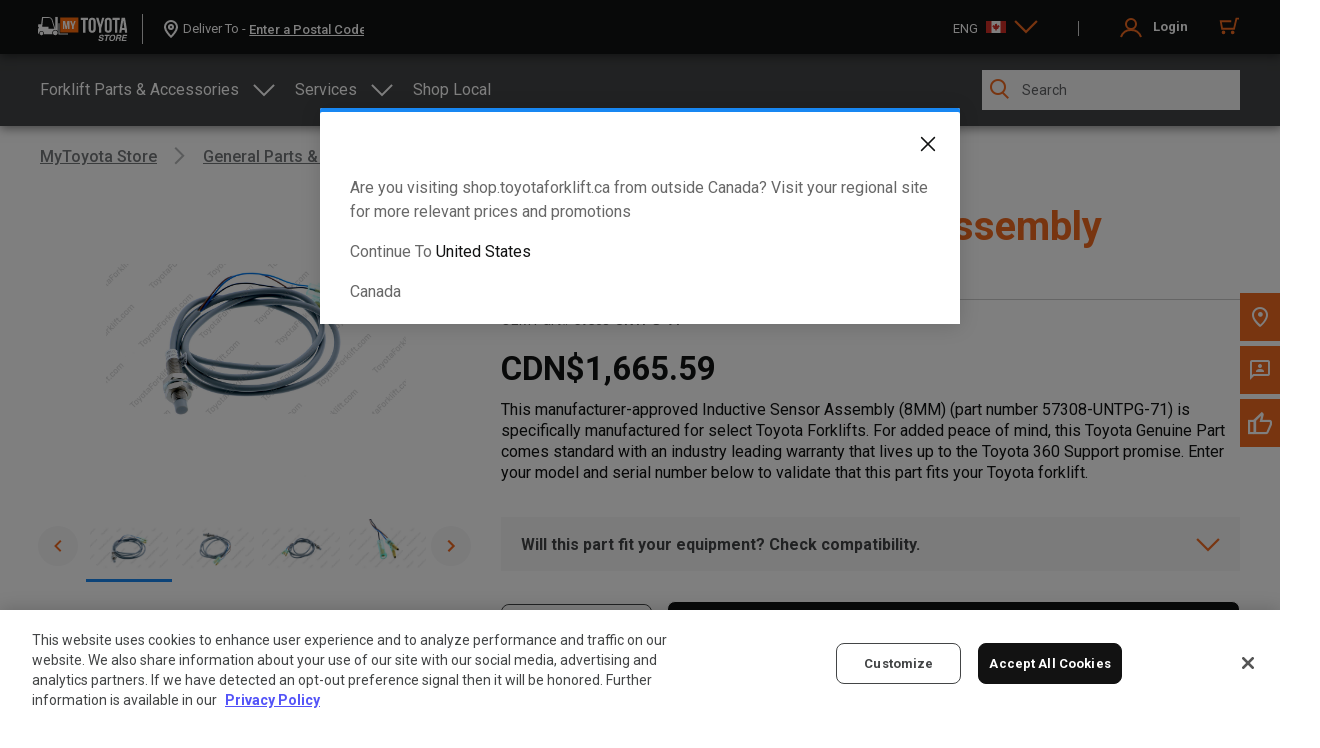

--- FILE ---
content_type: text/html; charset=utf-8
request_url: https://shop.toyotaforklift.ca/en/categories/forklift-parts-accessories/general-parts-maintenance/assembly-sensor-inductive-8mm/p/57308untpg71
body_size: 20471
content:
<!DOCTYPE html>
<html >
  <head >
    <title>Toyota Forklifts</title>
    <link rel="canonical" vmid="canonical" href="https://shop.toyotaforklift.ca/en/categories/forklift-parts-accessories/general-parts-maintenance/assembly-sensor-inductive-8mm/p/57308untpg71" data-vm-ssr="true"><link rel="alternate" href="https://shop.toyotaforklift.com/en/categories/forklift-parts-accessories/general-parts-maintenance/assembly-sensor-inductive-8mm/p/57308untpg71" hreflang="x-default" data-vm-ssr="true"><link rel="alternate" href="https://shop.toyotaforklift.com/en/categories/forklift-parts-accessories/general-parts-maintenance/assembly-sensor-inductive-8mm/p/57308untpg71" hreflang="en" data-vm-ssr="true"><link rel="alternate" href="https://shop.toyotaforklift.ca/en/categories/forklift-parts-accessories/general-parts-maintenance/assembly-sensor-inductive-8mm/p/57308untpg71" hreflang="en-ca" data-vm-ssr="true"><link rel="alternate" href="https://shop.toyotaforklift.ca/fr/categories/forklift-parts-accessories/general-parts-maintenance/assembly-sensor-inductive-8mm/p/57308untpg71" hreflang="fr-ca" data-vm-ssr="true"><meta property="og:title" vmid="og:title" name="meta" content="OEM Forklift Parts, Accessories &amp; Equipment" data-vm-ssr="true"><meta name="meta" vmid="description" content="Toyota quality delivered to your doorstep! Get world-renowned durability, reliability, and value when you shop Toyota Material Handling parts and equipment." data-vm-ssr="true"><meta property="og:description" vmid="og:description" name="meta" content="Toyota quality delivered to your doorstep! Get world-renowned durability, reliability, and value when you shop Toyota Material Handling parts and equipment." data-vm-ssr="true"><meta property="og:image" name="meta" content="https://assets.toyotaforklift.com/m/4f42e88fe932ea49/original/MyToyota-Store_Social-Media-Default.jpg" data-vm-ssr="true"><meta name="meta" content="summary_large_image" data-vm-ssr="true"><changed data-vm-ssr="true"></changed><!--teleport anchor-->
    <meta charset="utf-8">
    <meta http-equiv="X-UA-Compatible" content="IE=edge">
    <meta name="viewport" content="width=device-width,initial-scale=1.0,user-scalable=no">
    <meta name="google-site-verification" content="IzoN2cfK7CYHvDDnnu-u70ehUgntX3HwY7ZRKqOIDpY" />
    <script>
      var hostnames = ['https://shop.toyotaforklift.com', 'https://shop.toyotaforklift.ca']
      var gtmTag = hostnames.indexOf(window.location.origin) >= 0 ? 'GTM-TNC9FZP' : 'GTM-WBB5VG9';
      (function (w, d, s, l, i) {
        w[l] = w[l] || [];
        w[l].push({'event': 'originalLocation',
        'originalLocation': document.location.protocol + '//' +
                            document.location.hostname +
                            document.location.pathname +
                            document.location.search });
        w[l].push({
          'gtm.start': new Date().getTime(),
          event: 'gtm.js'
        });
        var f = d.getElementsByTagName(s)[0],
          j = d.createElement(s),
          dl = l != 'dataLayer' ? '&l=' + l : '';
        j.async = true;
        j.src =
          'https://www.googletagmanager.com/gtm.js?id=' + i + dl;
        f.parentNode.insertBefore(j, f);
      })(window, document, 'script', 'dataLayer', gtmTag);
      let isProd = hostnames.indexOf(window.location.origin) >= 0 //<!--we need to add meta tag to verify that the PROD shop site belongs to our PROD google merchant id.-->
      if (!isProd) {
        document.head.insertAdjacentHTML( 'afterbegin', '<meta name="robots" content="noindex"><meta name="googlebot" content="noindex">');
      }
    </script>
    <script src="https:&#x2F;&#x2F;assets.adobedtm.com&#x2F;81c40e86aed0&#x2F;816d702bf03a&#x2F;launch-3a8388a5e618.min.js" async></script>
    <script>window.__INITIAL_STATE__= {"data":{"isFetchingUserData":true,"isAuthOverlayOpen":false,"isCompleteProfileOpen":false,"missingPaymentInfo":false,"initAppFail":false,"globalShowSearchFlag":false,"quantityInfoMessage":{"status":false,"code":"","type":"","message":""},"orderDetails":{},"title":"","media":{},"name":"","breakpoint":"desktop","location":{"zipcode":"","lat":"","long":""},"storage":"storage","order":{"cartID":"","customerInfo":{},"deliveryInfo":{},"paymentInfo":{}},"alerts":{"connection":{"message":"We're having trouble connecting","type":"error","active":false},"noCart":{"message":"We're sorry, the given cart can't be accessed","type":"error","active":false},"logout":{"message":"You have successfully logged out","type":"info","active":false},"forcedLogout":{"message":"Oops, there was an error accessing your account. You've been logged out.","type":"error","active":false},"pwdResetSuccess":{"message":"Your password has been successfully reset. Please log in using your new password","type":"success","active":false},"updateEmailError":{"message":"Your email could not be updated","type":"error","active":false},"updateEmailSuccess":{"message":"You've successfully changed your email address.","type":"success","active":false}},"search":{"results":{},"facetResults":{},"term":"","fail":false,"modSerFail":false,"processing":true,"refreshFacets":false,"refreshChild":false,"selFilter":"","selSuperFilter":"","forkFilterQuery":"","searchForkFilterQuery":"","accordionImageObj":{},"modSerProcessing":false,"treeLoaded":false,"breadCrumbsFacets":[],"shopLocalFlag":false,"shopPromoFlag":false,"globalSearchFlag":false,"categoryName":""},"paymentMethod":{"value":"","updated":false},"promocode":{"value":"","status":{}},"categoryForSearch":"","orderguid":"","selectedSearchFilter":"","selectedSearchSubFilter":"","isPageLoading":true,"landingData":{"topProducts":[],"trendingCategories":[],"promotionSection":{},"shopToyotaQuality":{},"topSellingTitle":"","trendingCategoriesTitle":"","bannerBenefits":{},"promocodeBanner":{},"promocodeBannerLoading":false,"promocodBannerTimeout":false,"promotionRibbonData":{}},"dealerHomepageData":{"dealerFeaturedCategories":[],"dealerFeaturedProducts":[],"promotionSection":{}},"metaData":{},"bannerContent":{},"bannerLoader":false,"partsLandingData":{"bannerContent":"","bannerBg":""},"sitemapData":{"sitemapLinks":[{"id":"SP","title":"Forklift Parts & Accessories","subcategories":[{"id":"myind","name":"MyInsights® Telematics","url":"\u002Ftfca\u002Fcatalogs\u002FtfProductCatalog\u002FOnline\u002Fcategories\u002Fmyind","imageUrl":"https:\u002F\u002Fwww.toyotaforklift.com\u002Fcontent\u002Fdam\u002Fecomm\u002Fecommerce\u002Fforklift-parts-accessories-icons\u002FWifi.svg"},{"id":"chassis-frame","name":"chassis & frame","url":"\u002Ftfca\u002Fcatalogs\u002FtfProductCatalog\u002FOnline\u002Fcategories\u002Fchassis-frame","description":"From their foundation, every Toyota Forklift is built to perform. Get chassis, frames, and related part for your Toyota forklift.","imageUrl":"https:\u002F\u002Fwww.toyotaforklift.com\u002Fcontent\u002Fdam\u002Fecomm\u002Fecommerce\u002Fforklift-parts-accessories-icons\u002FChassis_Frame_Icon_Orange.png"},{"id":"electrical","name":"electrical","url":"\u002Ftfca\u002Fcatalogs\u002FtfProductCatalog\u002FOnline\u002Fcategories\u002Felectrical","description":"Toyota forklift electrical parts and systems are manufactured to make sure that the power, efficiency, and productivity of your investment has the currents it needs to keep on getting the job done. Find forklift electrical parts and component at the MyToyota Store.","imageUrl":"https:\u002F\u002Fwww.toyotaforklift.com\u002Fcontent\u002Fdam\u002Fecomm\u002Fecommerce\u002Fforklift-parts-accessories-icons\u002FElectrical_Icon_Orange.png"},{"id":"engine-motors","name":"engine & motors","url":"\u002Ftfca\u002Fcatalogs\u002FtfProductCatalog\u002FOnline\u002Fcategories\u002Fengine-motors","description":"Toyota forklift engines set the industry-standard when it comes to efficiency and productivity. Make sure you’re keeping the engine the high-standard with Toyota Genuine engine parts including forklift engine gaskets, filters, valves, and assemblies.","imageUrl":"https:\u002F\u002Fwww.toyotaforklift.com\u002Fcontent\u002Fdam\u002Fecomm\u002Fecommerce\u002Fforklift-parts-accessories-icons\u002FEngine_Motors_Icon_Orange.png"},{"id":"forks-attachments","name":"forks & attachments","url":"\u002Ftfca\u002Fcatalogs\u002FtfProductCatalog\u002FOnline\u002Fcategories\u002Fforks-attachments","imageUrl":"https:\u002F\u002Fwww.toyotaforklift.com\u002Fcontent\u002Fdam\u002Fecomm\u002Fecommerce\u002Fforklift-parts-accessories-icons\u002FForks_Attachments_Icon_Orange.png"},{"id":"gen-parts-maint","name":"general parts & maintenance","url":"\u002Ftfca\u002Fcatalogs\u002FtfProductCatalog\u002FOnline\u002Fcategories\u002Fgen-parts-maint","description":"Every part of a Toyota Forklift is engineered with productivity in mind, right down to the details. From the hub caps to the headlight, the forklift horn to the fan blades, make sure your Toyota stays a real Toyota.","imageUrl":"https:\u002F\u002Fwww.toyotaforklift.com\u002Fcontent\u002Fdam\u002Fecomm\u002Fecommerce\u002Fforklift-parts-accessories-icons\u002FGeneral_Parts_Maintenance_Icon_Orange.png"},{"id":"hardware-body","name":"hardware & body","url":"\u002Ftfca\u002Fcatalogs\u002FtfProductCatalog\u002FOnline\u002Fcategories\u002Fhardware-body","description":"Toyota forklifts rely on a sleek body to do more than look good; Every Toyota Forklifts body is engineered with machine productivity and operator ergonomics in mind. Keep your Toyota Forklift body the real deal at the MyToyota Store.","imageUrl":"https:\u002F\u002Fwww.toyotaforklift.com\u002Fcontent\u002Fdam\u002Fecomm\u002Fecommerce\u002Fforklift-parts-accessories-icons\u002FHardware Body_Icon_Orange.png"},{"id":"hydraulics-mast","name":"hydraulics & mast","url":"\u002Ftfca\u002Fcatalogs\u002FtfProductCatalog\u002FOnline\u002Fcategories\u002Fhydraulics-mast","description":"Essential Toyota hydraulic and mast component parts help you keep lifting no matter the application. Search Toyota forklift hydraulics, carriage, and mast parts here.","imageUrl":"https:\u002F\u002Fwww.toyotaforklift.com\u002Fcontent\u002Fdam\u002Fecomm\u002Fecommerce\u002Fforklift-parts-accessories-icons\u002FHydraulics_Mast_Icon_Orange.png"},{"id":"wheels-tires","name":"wheels & tires","url":"\u002Ftfca\u002Fcatalogs\u002FtfProductCatalog\u002FOnline\u002Fcategories\u002Fwheels-tires","imageUrl":"https:\u002F\u002Fwww.toyotaforklift.com\u002Fcontent\u002Fdam\u002Fecomm\u002Fecommerce\u002Fforklift-parts-accessories-icons\u002FWheels_Tires_Icon_Orange.png"},{"id":"kits-accessories","name":"kits, accessories & other","url":"\u002Ftfca\u002Fcatalogs\u002FtfProductCatalog\u002FOnline\u002Fcategories\u002Fkits-accessories","description":"Toyota parts kits deliver an easy way to obtain the necessary components of focused repairs. Also find Toyota forklift accessories to match your specific industry application.","imageUrl":"https:\u002F\u002Fwww.toyotaforklift.com\u002Fcontent\u002Fdam\u002Fecomm\u002Fecommerce\u002Fforklift-parts-accessories-icons\u002FKits Accessories_Icon_Orange.png"},{"id":"parts-other","name":"other","url":"\u002Ftfca\u002Fcatalogs\u002FtfProductCatalog\u002FOnline\u002Fcategories\u002Fparts-other","description":"Any Toyota Genuine Part you need for your Toyota Forklift is available online at the MyToyota Store.","imageUrl":"https:\u002F\u002Fwww.toyotaforklift.com\u002Fcontent\u002Fdam\u002Fecomm\u002Fecommerce\u002Fforklift-parts-accessories-icons\u002FOther_Icon_Orange.png"}]}],"sitemapSearchLinks":[],"isError":false,"sitemapLinksData":[]},"reqCountry":"","orderContent":{},"addAMSuccess":{"status":false,"type":"","action":"","statusType":""},"editCustomerLabelSuccess":false,"fleetActionSuccess":{"status":false,"reqId":"","type":"","action":""},"scheduleReportToast":{"status":false,"type":"","action":""},"downloadInvoiceFailed":false,"headerHeight":"","disallowRouting":false,"isRegistrationLinkExpired":false,"showBulkOrderModal":false,"b2bRequestSuccess":false,"restrictedStateList":[],"isProd":true,"job_title_list":[],"checkoutBtnLoading":false,"accountBannerData":{},"portalModal":{"title":"","subtext":"","flag":false},"punchout":{"storage":{},"isPunchoutSession":false},"epcSearch":{"selectedPartGroupCode":"","modelSerialSearch":{"assetNumber":"","model":"","serial":"","partGroupHierarchyCode":"","partGroupCode":""},"partGroupHierarchy":{},"partGroupVehicle":{},"lineDrawing":{},"fetchingLineDrawingData":false,"lineDiagramError":false,"partsSearch":{"allResults":[],"hasNoResults":false,"isAPIError":false},"partGroupData":{"vehicle":{},"imageContext":"","partGroup":{},"partGroupHierarchies":{},"heirarchyBreadcrumbData":[]},"searchGatingEnabled":false,"entryPointOfPartsGroup":{},"isInFleet":false,"vin":"","warrantycampaigns":[],"noticeFlag":false,"accessDeniedErrorStatus":false},"userManagement":{"B2BUnitMemberData":{"user-details":{"firstName":"","lastName":"","email":"","active":true,"jobTitle":{"code":""},"userGroups":[{"uid":"b2bcustomergroup"}],"punchoutCredential":{"identity":"","sharedsecret":"","domain":""},"defaultPhoneNumber":{"defaultPhoneNumber":true,"phoneNumber":"","type":"MOBILE"}},"delivery-addresses":{"addresses":[],"code":"","responseReceived":false},"payment-methods":{"addresses":[],"code":"","responseReceived":false}},"B2BUnitMembers":[],"B2BUnitAddresses":{"delivery-addresses":[],"payment-methods":[]},"modifySuccess":false},"addressManagement":{"B2BUnitAddressData":{"address-details":{"companyName":"","line1":"","line2":"","town":"","postalCode":"","customerLabel":"","region":{"isocodeShort":""},"country":{"isocode":""},"cardDetails":{}},"roles-linked":{"users":[],"responseReceived":false,"type":{"code":""}}},"modifySuccess":false,"currentPaymentId":"","currentAddressId":""},"productReviews":{"isLoading":true,"productReviews":{"reviews":[]}},"faq":{"data":"","isError":false},"pdp":{"product":{},"isEpcSearchFlow":false,"compatibleVehicle":{},"navigationFromPartsGroupHeirarchy":false,"selectedVariant":{},"requestFail":false,"errorPagePdp":false,"subscriptionDuration":"","optedTelematicsVariation":"kitWithoutDisplay","telematicsPDPPath":"\u002Fcategories\u002Fforklift-parts-accessories\u002Fmyinsights-telematics\u002Fmyinsights-kit\u002Fp\u002FTELEMATICSKIT","universalTelematicsKitPath":"\u002Fcategories\u002Fforklift-parts-accessories\u002Fmyinsights-telematics\u002Funiversal-telematics-kits\u002Fp\u002FTELEMATICSKITU","equipmentLocationsForPDP":[],"compatibilityCheckPayload":{},"isCompatibilityCheckDone":false,"isEquipmentProduct":false},"user":{"details":{"ready":false,"authenticated":false,"rememberUser":false,"jobTitle":"","uid":"anonymous","token":"","phoneNumber":"","firstName":"","lastName":"","companyName":"","saved":false},"userRegistrationSuccess":false,"userLoginFailedError":"Something went wrong","userLoginFailed":false,"userLoginSuccess":false,"isGuestUser":false,"isNewUser":false,"ssoLogoutUrl":"https:\u002F\u002Flogin.toyotaforklift.com\u002Fiamgldevaadb2c01.onmicrosoft.com\u002FB2C_1A_DXS_SSO_PROD_SIGNUPSIGNIN\u002Foauth2\u002Fv2.0\u002Flogout?post_logout_redirect_uri=https:\u002F\u002F","isImpersonation":false,"isCSRUser":false,"impersonatedId":"","hasFleetRecords":true},"cart":{"details":{"entries":[],"totalItems":0,"totalUnitCount":0,"updating":false,"dealerDelivery":false,"updated":true,"defaultCartData":true},"cartAccessFail":false,"deliveryConfirmation":{},"selectedPartShipMethod":"","selectedLocalDealerShippingMethod":"","selectedTvhShippingMethod":"","addToCartStatus":false,"mergeShareCartLoader":false,"shareCartURL":"","shareCartToastVisibility":false,"shareCartToastConfig":{"type":"","message":""},"shareCartError":"","toastConfig":{"img":"","name":"","count":0,"errorMessage":"","shippingDate":""},"addToCartAddonErr":false,"addToCartTelematicsErr":false,"cartPriceModifiedStatus":false,"cartPriceModifiedText":"","cartUpdateToastStatus":false,"disablePlaceOrder":true,"tmhFleetCustomer":false},"shippingReturnsPolicy":{"content":"","isError":false},"safetyReturnsAcknowledgement":{"content":"","isError":false},"dealer":{"data":{},"list":[],"mpdealerlist":[],"isError":false,"mainZipcode":"","zipcodeError":false,"zipcodeErrorMsg":"","dealerRedirectionList":[],"nonDealerCartGuid":"","dealerCartSaved":{},"dealerCartSavedStatus":false,"lastDealerId":"","anyDealerName":""},"fleet":{"truckList":[],"truckDetails":{"activeFlag":false,"address":{},"assetNumber":"","b2bUnitId":"","companyName":"","dofu":"","equipmentId":"","frameNumber":"","model":"","orderedParts":[],"sapAccountId":"","serial":"","telematicsIndicator":false,"truckName":"","truckNumber":"","vin":"","warrantyCampaignIndicator":false,"warrantyExpiryDate":"","warrantyPlanCode":""},"paginationData":{},"truckAddressList":[],"truckListRequestFailure":true,"previousSelection":{},"serviceRequestList":[],"serviceRequestFailure":true,"cmsContent":[],"cmsContentApiSuccess":false,"fleetActionSucccessToast":false,"fleetActionSucccessToastMessage":{"status":false,"reqId":"","type":"","action":""},"orderFleetActionSuccessToast":false,"orderFleetActionSuccessToastMessage":false,"orderFleetMoveSuccessToast":false,"orderFleetMoveSuccessToastMessage":false},"notifications":{"notificationsList":[],"monikerCount":0,"hideNotificationsMoniker":false,"notificationsApiSuccess":true,"loadingNotifications":false,"notificationDeleteStatus":false},"benefits":{"data":"","isError":false},"reports":{"isError":false,"errorMessage":""},"services":{"servicessCartID":"","servicesCode":"","email":"","cmsData":[],"cartData":{}},"subscription":{"subscriptionCartData":{"entries":[]},"disablePlaceOrder":false,"modelSerialPopup":{"name":"","entryNumber":null,"currentTerm":"","model":false,"productCode":"","modelSerials":[]},"shareCartUrl":"","shareCartError":"","deletedPlanFromMiniCart":"","subscriptionLinkedPayment":{},"subCheckoutLoader":false},"orderDetail":{"subscriptionOrderDetails":[],"isError":false,"subData":[],"data":{},"filter":false,"filteredData":[],"originalOrderList":[],"currentTab":"online"},"lang":"en","activeSite":{"hostname":"shop.toyotaforklift.ca","protocol":"https","restModifier":"tfca","countryCode":"CA","currencyCode":"CAD","currencySymbol":"CDN $","languages":{"available":[{"code":"en","value":"en_CA","title":"Canada-English","baseURL":"shop.toyotaforklift.ca","errorTitle":"Page non trouvée - 404 | Toyota Forklifts"},{"code":"fr","value":"fr_CA","title":"Canada-French","baseURL":"shop.toyotaforklift.ca","errorTitle":"Page Not Found - 404 | Toyota Forklifts"}],"default":"en"},"availableCards":["visa","mastercard","amex"]},"activeConfigs":[{"hostname":"shop.toyotaforklift.com","protocol":"https","restModifier":"tf","countryCode":"US","currencyCode":"USD","currencySymbol":"$","languages":{"available":[{"code":"en","value":"en_US","title":"United States-English","baseURL":"shop.toyotaforklift.com","errorTitle":"Page Not Found - 404 | Toyota Forklifts"}],"default":"en"},"availableCards":["visa","mastercard","amex","discover"]},{"hostname":"shop.toyotaforklift.ca","protocol":"https","restModifier":"tfca","countryCode":"CA","currencyCode":"CAD","currencySymbol":"CDN $","languages":{"available":[{"code":"en","value":"en_CA","title":"Canada-English","baseURL":"shop.toyotaforklift.ca","errorTitle":"Page non trouvée - 404 | Toyota Forklifts"},{"code":"fr","value":"fr_CA","title":"Canada-French","baseURL":"shop.toyotaforklift.ca","errorTitle":"Page Not Found - 404 | Toyota Forklifts"}],"default":"en"},"availableCards":["visa","mastercard","amex"]}],"GOOGLE_SITE_VERIFICATION":"IzoN2cfK7CYHvDDnnu-u70ehUgntX3HwY7ZRKqOIDpY"}}</script>

    <link rel="preconnect" href="https://assets.toyotaforklift.com/">
    <link rel="preconnect" href="https://cloudfront.net/">
    <link rel="preconnect" href="https://www.google-analytics.com">
    <link rel="preconnect" href="https://www.googletagmanager.com">
    <link rel="preconnect" href="https://wepayapi.com">
    <link rel="preconnect" href="https://api.tmhna.com/v1/tmhna/ecom">
    <link rel="preconnect" href="https://ws.aimbase.com">

      <!--  AEM CSS -->
        <link rel="stylesheet" href="https:&#x2F;&#x2F;www.toyotaforklift.ca&#x2F;etc.clientlibs&#x2F;tmh&#x2F;clientlibs&#x2F;clientlib-ecomm.lc-56e01baaf2a97ae48b832d1e9784a233-lc.min.css">
      <!--  AEM CSS Ends-->

      <link rel="preconnect" href="https://fonts.googleapis.com">
      <link rel="preconnect" href="https://fonts.gstatic.com" crossorigin>
      <link href="https://fonts.googleapis.com/css2?family=Roboto:ital,wght@0,100;0,300;0,400;0,500;0,700;0,900;1,100;1,300;1,400;1,500;1,700;1,900&display=swap" rel="stylesheet">
    <link rel="shortcut icon" sizes="16x16 32x32" type="Images/x-icon" href="/favicons/favicon.ico"/>
    <link rel="apple-touch-icon" sizes="57x57" href="/favicons/apple-touch-icon-57x57.png"/>
    <link rel="apple-touch-icon" sizes="144x144" href="/favicons/apple-touch-icon-144x144.png"/>
    <link rel="apple-touch-icon" sizes="72x72" href="/favicons/apple-touch-icon-72x72.png"/>
    <link rel="apple-touch-icon" sizes="144x144" href="/favicons/apple-touch-icon-144x144.png"/>
    <link rel="apple-touch-icon" sizes="60x60" href="/favicons/apple-touch-icon-60x60.png"/>
    <link rel="apple-touch-icon" sizes="120x120" href="/favicons/apple-touch-icon-120x120.png"/>
    <link rel="apple-touch-icon" sizes="76x76" href="/favicons/apple-touch-icon-76x76.png"/>
    <link rel="apple-touch-icon" sizes="152x152" href="/favicons/apple-touch-icon-152x152.png"/>
    <link rel="apple-touch-icon" sizes="114x114" href="/favicons/apple-touch-icon-114x114.png"/>
    <meta name="apple-mobile-web-app-title" content=" "/>
    <link rel="icon" type="image/png" href="/favicons/favicon-196x196.png" sizes="196x196"/>
    <link rel="icon" type="image/png" href="/favicons/favicon-160x160.png" sizes="160x160"/>
    <link rel="icon" type="image/png" href="/favicons/favicon-96x96.png" sizes="96x96"/>
    <link rel="icon" type="image/png" href="/favicons/favicon-48x48.png" sizes="48x48"/>
    <link rel="icon" type="image/png" href="/favicons/favicon-32x32.png" sizes="32x32"/>
    <link rel="icon" type="image/png" href="/favicons/favicon-16x16.png" sizes="16x16"/>
    <meta name="msapplication-TileColor" content="#f26a21"/>
    <meta name="msapplication-TileImage" content="/favicons/mstile-144x144.png"/>

    <script>
      try {
        Typekit.load({
          async: true
        });
      } catch (e) {}
    </script>
  <!-- Bread payment credit card script load: The inline script stubs out the SDK methods, so calls can be made to the SDK before it is finished loading -->
    <script>
      if(window.BreadPayments=window.BreadPayments||{snippetVersion:"1.2.1"},!BreadPayments.init){var b=BreadPayments;b.on=function(){var t=["on"].concat(Array.prototype.slice.call(arguments));(b.q=b.q||[]).push(t)},b.submitRtps=function(){var t=["submitRtps"].concat(Array.prototype.slice.call(arguments));(b.q=b.q||[]).push(t)},b.setup=function(){var t=["setup"].concat(Array.prototype.slice.call(arguments));(b.q=b.q||[]).push(t)},b.registerPlacements=function(){var t=["registerPlacements"].concat(Array.prototype.slice.call(arguments));(b.q=b.q||[]).push(t)}}
    </script>
    <script
      data-bread-payments-key='a6dd1236-7049-45a2-bfc7-204b4503ffcf'
      async
      src='https://connect.breadpayments.com/unified.sdk.js'>
    </script>
    <!-- Stripe -->
    <script src="https://js.stripe.com/v3/"></script>
    <!--Trevipay Link-->
    <script src="https://form.production.rms.trevipay.com/us/js/embed-manager.js"></script>
    <!--Walkme Script-->
    <script type="text/javascript">( function() {
      var walkme = document.createElement('script');
      walkme.type = 'text/javascript';
      walkme.async = true;
      walkme.src = "https://cdn.walkme.com/users/3aac97149eb04ed89072cfb83617cf8d/walkme_3aac97149eb04ed89072cfb83617cf8d_https.js";
      var s = document.getElementsByTagName('script')[0];
      s.parentNode.insertBefore(walkme, s);
      window._walkmeConfig = {smartLoad:true};
    })();
    </script>
    <link rel="preload stylesheet" href="/dist/main.ece75431.css">
  </head>
  <body >

  <div style="display:none;">user details anonymous req.cookies1: undefined req.cookiesundefined headers cookie: undefined geocheck undefinedaEM URL"https://www.toyotaforklift.ca/etc.clientlibs/tmh/clientlibs/clientlib-ecomm.lc-56e01baaf2a97ae48b832d1e9784a233-lc.min.css"aemerror""</div>
    <!--Google Tag Manager Prod-->
  <noscript>
    <iframe src="https://www.googletagmanager.com/ns.html?id=GTM-TNC9FZP" height="0" width="0" style="display:none;visibility:hidden" title="googletagmanager"></iframe>
  </noscript>

  <!--vue-ssr-outlet-->
  <!--AEM target code starts -->
  <script type="text/javascript">
    const script = document.createElement('script');
    script.src = 'https://cdn1.adoberesources.net/alloy/2.19.1/alloy.min.js';
    document.head.appendChild(script);
    if(alloy) {
      alloy("sendEvent", {
        renderDecisions: true,
        xdm: {
          web: {
            webPageDetails: {
              viewName: 'herobanner'
            },
          },
        },
      });
    }
    !function(e,a,n,t){
        if (a) return;
        var i=e.head;if(i){
        var o=e.createElement("style");
        o.id="alloy-prehiding",o.innerText=n,i.appendChild(o),
        setTimeout(function(){o.parentNode&&o.parentNode.removeChild(o)},t)}
    }
    (document, document.location.href.indexOf("adobe_authoring_enabled") !== -1, "body { opacity: 0 !important }", 3000);
  </script>
  <!--AEM target code ends -->
  <!-- Aimbase Analytics -->
  <script type="text/javascript">
    var awaConfig = {
      sessionTimeout: 30
    } // minutes
  </script>

  <script>
    var hostnames = ['https://shop.toyotaforklift.com', 'https://shop.toyotaforklift.ca']
    var tmhu = {
      env: hostnames.indexOf(window.location.origin) >= 0 ? 'production' : 'local'
    }
  </script>
  <!-- built files will be auto injected -->
  <script src="https://code.jquery.com/jquery-3.7.1.min.js"></script>
  <script async src="https://i.simpli.fi/dpx.js?cid=25&action=100&segment=3675177&m=1"></script>
    <div id="app"><!--[--><div id="page" class="hfeed" data-v-2bad2777><div id="header-template" data-v-2bad2777 data-v-65026575><header class="el-header site-header p-0" style="--el-header-height:auto;" role="banner" data-v-65026575><!--[--><div data-v-65026575><!----><!----><!----><div class="tmh-modal" id data-v-65026575><!--teleport start--><div class="el-overlay" style="z-index:1595091;display:none;"><!--[--><div role="dialog" aria-modal="true" aria-label="End Session" aria-describedby="el-id-901-7" class="el-overlay-dialog" style="display:flex;"><!--[--><!--]--></div><!--]--></div><!--teleport end--></div><div class="tmh-modal" id data-v-65026575><!--teleport start--><div class="el-overlay" style="z-index:1595092;display:none;"><!--[--><div role="dialog" aria-modal="true" aria-label="Inactivity Alert" aria-describedby="el-id-901-8" class="el-overlay-dialog" style="display:flex;"><!--[--><!--]--></div><!--]--></div><!--teleport end--></div><section class="el-container main-header" type="flex" data-v-65026575><!--[--><div class="el-row is-justify-space-between is-align-middle container" style="" type="flex" data-v-65026575><!--[--><div class="el-col el-col-24 el-col-xs-16 el-col-sm-10 el-col-md-12 el-col-lg-16 el-col-xl-12 d-flex" style="" data-v-65026575><!--[--><div class="el-col el-col-24 el-col-xs-4 el-col-sm-2 hidden-md-and-up" style="" data-v-65026575><!--[--><a class="svg-link svg-link--menu" data-v-65026575><span class="font-icon icon-header-menu no-middle-align" title="Menu" data-v-65026575></span></a><!--]--></div><div class="el-col el-col-24 el-col-xs-19 el-col-sm-22 el-col-md-24 el-col-lg-24 store-logo d-flex" style="" data-v-65026575><!--[--><a href="#" class="site-name svg-link d-flex align-items-center" data-v-65026575><img id="store-logo-svg" src="[data-uri]" title="MyToyota Store Home" alt="MyToyota Store Logo" data-v-65026575></a><!----><div class="dealer-zip-wrapper hidden-sm-and-down" data-v-65026575><div class="dealer-logo hidden-sm-and-down" data-v-65026575><div class="dealer-logo--separator" data-v-65026575></div><!----></div><div class="zip-code-desktop" data-v-65026575><div class="zipcode" data-v-65026575><div class="zipcode-container"><div class="d-flex align-items-center"><img style="" src="[data-uri]" class="tmh-location-icon" alt="tmh-location-icon"><div class="zipcode-label">Deliver To - </div><div class="zipcode-inputBox"><input type="text" readonly="readonly" class="zipcode-inputBox--text border-bottom-none" value="" maxlength="11" placeholder=""></div></div><div style="display:none;" class="zipcode-image-wrapper"><img src="[data-uri]" class="tmh-location-icon" alt="tmh-location-icon"></div><div style="display:none;" class="zip-dropdown"><div class="zip-header"><div class="zip-header__title">Postal Code</div><div class="zip-header__close cursor-pointer"><i class="font-icon icon-close"></i></div></div><div class="zip-body"><div class="zip-suggestion"><div class="zip-suggestion-search"><div class="el-input el-input--suffix zip-suggestion-search__input" style=""><!-- input --><!--[--><!-- prepend slot --><!--v-if--><div class="el-input__wrapper"><!-- prefix slot --><!--v-if--><input class="el-input__inner" type="text" autocomplete="off" tabindex="0" placeholder="Search your Postal Code" style=""><!-- suffix slot --><span class="el-input__suffix"><span class="el-input__suffix-inner"><!--[--><!--[--><span><span class="font-icon icon-search"></span></span><!--]--><!--v-if--><!--]--><!--v-if--><!--v-if--><!--v-if--><!--v-if--></span></span></div><!-- append slot --><!--v-if--><!--]--></div></div><div style="display:none;" class="zip-suggestion-list"><!----><div style="display:none;" class="radio-card one-postalcode"><label class="el-radio"><span class="el-radio__input"><input class="el-radio__original" value="1" type="radio"><span class="el-radio__inner"></span></span><span class="el-radio__label"><!--[-->1<!--]--></span></label><div class="radio-text"><div class="primary-title"></div></div></div><div style="display:none;" class="zip-error"><div class="zip-error-heading">Invalid Postal Code</div><div class="zip-error-sub__heading">Please enter a valid postal code</div></div></div></div><div class="zip-footer"><div><!----></div></div></div></div></div><!--teleport start--><div class="el-overlay" style="z-index:1595093;display:none;"><!--[--><div role="dialog" aria-modal="true" aria-label="Select County" aria-describedby="el-id-901-9" class="el-overlay-dialog" style="display:flex;"><!--[--><!--]--></div><!--]--></div><!--teleport end--><div style="display:none;" class="bg-overlay"></div></div></div></div><!--]--></div><!--]--></div><div class="el-col el-col-24 el-col-xs-8 el-col-sm-12 el-col-md-12 el-col-lg-8 el-col-xl-12" style="" data-v-65026575><!--[--><nav class="main-nav pull-right d-flex" data-v-65026575><div class="language-dropdown" data-v-65026575><div class="selected-langauage d-flex align-items-center"><span>ENG</span><span class="us flag-icon"><svg xmlns="http://www.w3.org/2000/svg" width="20" height="12" viewBox="0 0 20 12" fill="none"><path d="M0 -0.000400066H20V11.9994H0V-0.000400066Z" fill="white"></path><path d="M0 -0.000400066H20V1.57852H0V-0.000400066ZM0 2.84166H20V4.1048H0V2.84166ZM0 5.36794H20V6.63108H0V5.36794Z" fill="#930011"></path><path d="M0 -0.000400066H10.3226V6.63108H0V-0.000400066Z" fill="#1887F2"></path><path d="M0 7.89394H20V9.15708H0V7.89394Z" fill="#930011"></path><path d="M1.28913 2.13024C1.6009 2.13024 1.85364 1.88282 1.85364 1.57761C1.85364 1.27241 1.6009 1.02499 1.28913 1.02499C0.977352 1.02499 0.724609 1.27241 0.724609 1.57761C0.724609 1.88282 0.977352 2.13024 1.28913 2.13024Z" fill="white"></path><path d="M3.8692 2.13024C4.18098 2.13024 4.43372 1.88282 4.43372 1.57761C4.43372 1.27241 4.18098 1.02499 3.8692 1.02499C3.55743 1.02499 3.30469 1.27241 3.30469 1.57761C3.30469 1.88282 3.55743 2.13024 3.8692 2.13024Z" fill="white"></path><path d="M6.44928 2.13024C6.76106 2.13024 7.0138 1.88282 7.0138 1.57761C7.0138 1.27241 6.76106 1.02499 6.44928 1.02499C6.13751 1.02499 5.88477 1.27241 5.88477 1.57761C5.88477 1.88282 6.13751 2.13024 6.44928 2.13024Z" fill="white"></path><path d="M9.03131 2.13024C9.34309 2.13024 9.59583 1.88282 9.59583 1.57761C9.59583 1.27241 9.34309 1.02499 9.03131 1.02499C8.71954 1.02499 8.4668 1.27241 8.4668 1.57761C8.4668 1.88282 8.71954 2.13024 9.03131 2.13024Z" fill="white"></path><path d="M7.7403 3.39391C8.05207 3.39391 8.30481 3.14649 8.30481 2.84129C8.30481 2.53608 8.05207 2.28866 7.7403 2.28866C7.42852 2.28866 7.17578 2.53608 7.17578 2.84129C7.17578 3.14649 7.42852 3.39391 7.7403 3.39391Z" fill="white"></path><path d="M5.16022 3.39391C5.47199 3.39391 5.72474 3.14649 5.72474 2.84129C5.72474 2.53608 5.47199 2.28866 5.16022 2.28866C4.84845 2.28866 4.5957 2.53608 4.5957 2.84129C4.5957 3.14649 4.84845 3.39391 5.16022 3.39391Z" fill="white"></path><path d="M2.58014 3.39391C2.89191 3.39391 3.14466 3.14649 3.14466 2.84129C3.14466 2.53608 2.89191 2.28866 2.58014 2.28866C2.26837 2.28866 2.01562 2.53608 2.01562 2.84129C2.01562 3.14649 2.26837 3.39391 2.58014 3.39391Z" fill="white"></path><path d="M1.28913 4.65748C1.6009 4.65748 1.85364 4.41007 1.85364 4.10486C1.85364 3.79965 1.6009 3.55224 1.28913 3.55224C0.977352 3.55224 0.724609 3.79965 0.724609 4.10486C0.724609 4.41007 0.977352 4.65748 1.28913 4.65748Z" fill="white"></path><path d="M3.8692 4.65758C4.18098 4.65758 4.43372 4.41016 4.43372 4.10496C4.43372 3.79975 4.18098 3.55233 3.8692 3.55233C3.55743 3.55233 3.30469 3.79975 3.30469 4.10496C3.30469 4.41016 3.55743 4.65758 3.8692 4.65758Z" fill="white"></path><path d="M6.44928 4.65758C6.76106 4.65758 7.0138 4.41016 7.0138 4.10496C7.0138 3.79975 6.76106 3.55233 6.44928 3.55233C6.13751 3.55233 5.88477 3.79975 5.88477 4.10496C5.88477 4.41016 6.13751 4.65758 6.44928 4.65758Z" fill="white"></path><path d="M9.03131 4.65758C9.34309 4.65758 9.59583 4.41016 9.59583 4.10496C9.59583 3.79975 9.34309 3.55233 9.03131 3.55233C8.71954 3.55233 8.4668 3.79975 8.4668 4.10496C8.4668 4.41016 8.71954 4.65758 9.03131 4.65758Z" fill="white"></path><path d="M7.7403 5.92125C8.05207 5.92125 8.30481 5.67384 8.30481 5.36863C8.30481 5.06342 8.05207 4.81601 7.7403 4.81601C7.42852 4.81601 7.17578 5.06342 7.17578 5.36863C7.17578 5.67384 7.42852 5.92125 7.7403 5.92125Z" fill="white"></path><path d="M5.16022 5.92125C5.47199 5.92125 5.72474 5.67384 5.72474 5.36863C5.72474 5.06342 5.47199 4.81601 5.16022 4.81601C4.84845 4.81601 4.5957 5.06342 4.5957 5.36863C4.5957 5.67384 4.84845 5.92125 5.16022 5.92125Z" fill="white"></path><path d="M2.58014 5.92125C2.89191 5.92125 3.14466 5.67384 3.14466 5.36863C3.14466 5.06342 2.89191 4.81601 2.58014 4.81601C2.26837 4.81601 2.01562 5.06342 2.01562 5.36863C2.01562 5.67384 2.26837 5.92125 2.58014 5.92125Z" fill="white"></path><path d="M0 10.4215H20V12.0004H0V10.4215Z" fill="#930011"></path></svg></span><span class="font-icon icon-arrow-down"></span></div><span class="separator"></span><!----></div><a class="svg-link hidden-sm-and-down" style="width:auto;" data-v-65026575><div data-v-65026575><span class="tmh-login" data-v-65026575><span class="mobile-display-none tmh-user-name" style="padding-right:10px;display:none;" data-v-65026575></span><img src="[data-uri]" class="tmh-login-icon" alt="tmh-login-icon" data-v-65026575><span style="padding-left:10px;" data-v-65026575>Login</span></span></div><section class="el-container login-dropdown flex-column base-copy dropdown-container" style="display:none;" data-v-65026575><!--[--><div class="el-row dropdown-body hidden-sm-and-down" style="" data-v-65026575><!--[--><ul data-v-65026575><!--[--><li class="nav-menu-item" data-v-65026575><a href="/en/account-dashboard" class="orange" data-v-65026575>Account Summary</a><!----></li><li class="nav-menu-item" data-v-65026575><a href="/en/account-dashboard/order-history/online" class="orange" data-v-65026575>Order History</a><!----></li><li class="nav-menu-item" data-v-65026575><a href="/en/account-dashboard/payment-methods" class="orange" data-v-65026575>Payment Methods</a><!----></li><li class="nav-menu-item" data-v-65026575><a href="/en/account-dashboard/delivery-addresses" class="orange" data-v-65026575>Delivery Addresses</a><!----></li><li class="nav-menu-item" data-v-65026575><!----><a class="link profile-specific-link" data-v-65026575>MyToyota Dashboard</a></li><!--]--></ul><!--]--></div><!--]--></section></a><!----><a class="svg-link svg-link--cart" data-v-65026575><span class="tmh-login" title="Cart" data-v-65026575><img src="[data-uri]" class="tmh-cart-icon" alt="tmh-cart-icon" data-v-65026575></span><span class="badge" style="display:none;" data-v-65026575>0</span><div style="display:none;" data-v-65026575><div class="mini-cart" data-v-65026575 data-v-4c7bded0><span class="mini-cart_carat" data-v-4c7bded0><img src="[data-uri]" alt="tmh-cart-large-icon" data-v-4c7bded0></span><div class="mini-cart-wrapper" data-v-4c7bded0><div class="el-row mini-cart-wrapper_header" style="" data-v-4c7bded0><!--[--><div class="el-col el-col-23" style="" data-v-4c7bded0><!--[-->Cart (0)<!--]--></div><div class="el-col el-col-1" style="" data-v-4c7bded0><!--[--><img src="[data-uri]" alt="tmh-cross-large-icon" data-v-4c7bded0><!--]--></div><!--]--></div><div class="el-row mini-cart-wrapper_content" style="" data-v-4c7bded0><!--[--><div class="el-col el-col-24" style="" data-v-4c7bded0><!--[--><!----><div class="el-row" style="" data-v-4c7bded0><!--[--><div class="el-col el-col-24 minicart-items empty" style="" data-v-4c7bded0><!--[--><div class="cart-icon" data-v-4c7bded0><img src="[data-uri]" alt="tmh-cart-large-icon" data-v-4c7bded0></div><div class="no-items-text" data-v-4c7bded0>Your cart is empty</div><!--]--></div><!--]--></div><!--]--></div><!--]--></div><div class="el-row mini-cart-wrapper_footer" style="" data-v-4c7bded0><!--[--><div class="el-col el-col-24" style="" data-v-4c7bded0><!--[--><div class="el-row mini-cart-wrapper_footer_sub-total" style="" data-v-4c7bded0><!--[--><div class="el-col el-col-18" style="" data-v-4c7bded0><!--[-->Sub Total: <!--]--></div><div class="el-col el-col-6 total-value" style="" data-v-4c7bded0><!--[-->CDN$0<!--]--></div><!--]--></div><div class="el-row mini-cart-wrapper_footer_ctas" style="" data-v-4c7bded0><!--[--><div class="el-col el-col-12" style="" data-v-4c7bded0><!--[--><async-button ctaName="View My Cart" class="btn btn-secondary" data-v-4c7bded0>View My Cart</async-button><!--]--></div><div class="el-col el-col-12" style="padding-left:24px;" data-v-4c7bded0><!--[--><async-button ctaName="Checkout" class="btn btn-primary" disabled data-v-4c7bded0>Checkout</async-button><!--]--></div><!--]--></div><!--]--></div><!--]--></div></div></div></div></a><!----></nav><!--]--></div><!--]--></div><!--]--></section><!----><!----><div class="dropdown-overlay" data-v-65026575></div><section class="el-container main-header global-nav-menu hidden-sm-and-down" data-v-65026575><!--[--><div class="el-row is-justify-space-between is-align-middle container" style="" type="flex" data-v-65026575><!--[--><div class="el-col el-col-18" style="" data-v-65026575><!--[--><div class="nav" data-v-65026575 data-v-5d673378><div class="nav-menu-overlay" data-v-5d673378></div><ul class="nav navbar-nav" data-v-5d673378><!--[--><li class="navbar-nav--item" data-v-5d673378><div class="active navbar-nav--item_toggle" data-v-5d673378>Forklift Parts &amp; Accessories <span class="nav-icon" data-v-5d673378><img src="[data-uri]" alt="" srcset="" data-v-5d673378></span></div><div class="navbar-nav--item_dropdown-menu" data-v-5d673378><div class="navbar-nav--wrapper" style="" data-v-5d673378><div class="el-row" style="" data-v-5d673378><!--[--><div class="el-col el-col-21 nav-title" style="" data-v-5d673378><!--[-->Forklift Parts &amp; Accessories<!--]--></div><div class="el-col el-col-3 nav-close-item" style="" data-v-5d673378><!--[--><a class="nav-close" data-v-5d673378><span class="font-icon icon-close" data-v-5d673378></span><span class="close-menu-item" data-v-5d673378>Close</span></a><!--]--></div><!--]--></div><div class="el-row flex-wrap" style="margin-left:-20px;margin-right:-20px;" type="flex" data-v-5d673378><!--[--><!--[--><!--[--><div class="el-col el-col-24 el-col-xs-12 el-col-sm-6 el-col-md-6 is-guttered navbar-nav--item_card" style="padding-right:20px;padding-left:20px;" data-v-5d673378><!--[--><div class="nav-menu-item" data-v-5d673378><div class="el-card is-never-shadow category-list__card" data-v-5d673378 data-v-4956dd7e><!--v-if--><div class="el-card__body" style=""><!--[--><div class="category-card__image" data-v-4956dd7e><div class="category-card__image--cover" data-v-4956dd7e></div><figure class="image__wrapper image" alt="MyInsights® Telematics" data-v-4956dd7e data-v-76bd3d5c><img class="image__item" data-url="https://www.toyotaforklift.com/content/dam/ecomm/ecommerce/forklift-parts-accessories-icons/Wifi.svg" alt="Shop Image" name="https://www.toyotaforklift.com/content/dam/ecomm/ecommerce/forklift-parts-accessories-icons/Wifi.svg" data-v-76bd3d5c></figure></div><div class="header4-copy-mobile title" title="MyInsights® Telematics" data-v-4956dd7e>MyInsights® Telematics</div><!--]--></div><!--v-if--></div></div><!--]--></div><!--]--><!--[--><div class="el-col el-col-24 el-col-xs-12 el-col-sm-6 el-col-md-6 is-guttered navbar-nav--item_card" style="padding-right:20px;padding-left:20px;" data-v-5d673378><!--[--><div class="nav-menu-item" data-v-5d673378><div class="el-card is-never-shadow category-list__card" data-v-5d673378 data-v-4956dd7e><!--v-if--><div class="el-card__body" style=""><!--[--><div class="category-card__image" data-v-4956dd7e><div class="category-card__image--cover" data-v-4956dd7e></div><figure class="image__wrapper image" alt="chassis &amp; frame" data-v-4956dd7e data-v-76bd3d5c><img class="image__item" data-url="https://www.toyotaforklift.com/content/dam/ecomm/ecommerce/forklift-parts-accessories-icons/Chassis_Frame_Icon_Orange.png" alt="Shop Image" name="https://www.toyotaforklift.com/content/dam/ecomm/ecommerce/forklift-parts-accessories-icons/Chassis_Frame_Icon_Orange.png" data-v-76bd3d5c></figure></div><div class="header4-copy-mobile title" title="chassis &amp; frame" data-v-4956dd7e>chassis &amp; frame</div><!--]--></div><!--v-if--></div></div><!--]--></div><!--]--><!--[--><div class="el-col el-col-24 el-col-xs-12 el-col-sm-6 el-col-md-6 is-guttered navbar-nav--item_card" style="padding-right:20px;padding-left:20px;" data-v-5d673378><!--[--><div class="nav-menu-item" data-v-5d673378><div class="el-card is-never-shadow category-list__card" data-v-5d673378 data-v-4956dd7e><!--v-if--><div class="el-card__body" style=""><!--[--><div class="category-card__image" data-v-4956dd7e><div class="category-card__image--cover" data-v-4956dd7e></div><figure class="image__wrapper image" alt="electrical" data-v-4956dd7e data-v-76bd3d5c><img class="image__item" data-url="https://www.toyotaforklift.com/content/dam/ecomm/ecommerce/forklift-parts-accessories-icons/Electrical_Icon_Orange.png" alt="Shop Image" name="https://www.toyotaforklift.com/content/dam/ecomm/ecommerce/forklift-parts-accessories-icons/Electrical_Icon_Orange.png" data-v-76bd3d5c></figure></div><div class="header4-copy-mobile title" title="electrical" data-v-4956dd7e>electrical</div><!--]--></div><!--v-if--></div></div><!--]--></div><!--]--><!--[--><div class="el-col el-col-24 el-col-xs-12 el-col-sm-6 el-col-md-6 is-guttered navbar-nav--item_card" style="padding-right:20px;padding-left:20px;" data-v-5d673378><!--[--><div class="nav-menu-item" data-v-5d673378><div class="el-card is-never-shadow category-list__card" data-v-5d673378 data-v-4956dd7e><!--v-if--><div class="el-card__body" style=""><!--[--><div class="category-card__image" data-v-4956dd7e><div class="category-card__image--cover" data-v-4956dd7e></div><figure class="image__wrapper image" alt="engine &amp; motors" data-v-4956dd7e data-v-76bd3d5c><img class="image__item" data-url="https://www.toyotaforklift.com/content/dam/ecomm/ecommerce/forklift-parts-accessories-icons/Engine_Motors_Icon_Orange.png" alt="Shop Image" name="https://www.toyotaforklift.com/content/dam/ecomm/ecommerce/forklift-parts-accessories-icons/Engine_Motors_Icon_Orange.png" data-v-76bd3d5c></figure></div><div class="header4-copy-mobile title" title="engine &amp; motors" data-v-4956dd7e>engine &amp; motors</div><!--]--></div><!--v-if--></div></div><!--]--></div><!--]--><!--[--><div class="el-col el-col-24 el-col-xs-12 el-col-sm-6 el-col-md-6 is-guttered navbar-nav--item_card" style="padding-right:20px;padding-left:20px;" data-v-5d673378><!--[--><div class="nav-menu-item" data-v-5d673378><div class="el-card is-never-shadow category-list__card" data-v-5d673378 data-v-4956dd7e><!--v-if--><div class="el-card__body" style=""><!--[--><div class="category-card__image" data-v-4956dd7e><div class="category-card__image--cover" data-v-4956dd7e></div><figure class="image__wrapper image" alt="forks &amp; attachments" data-v-4956dd7e data-v-76bd3d5c><img class="image__item" data-url="https://www.toyotaforklift.com/content/dam/ecomm/ecommerce/forklift-parts-accessories-icons/Forks_Attachments_Icon_Orange.png" alt="Shop Image" name="https://www.toyotaforklift.com/content/dam/ecomm/ecommerce/forklift-parts-accessories-icons/Forks_Attachments_Icon_Orange.png" data-v-76bd3d5c></figure></div><div class="header4-copy-mobile title" title="forks &amp; attachments" data-v-4956dd7e>forks &amp; attachments</div><!--]--></div><!--v-if--></div></div><!--]--></div><!--]--><!--[--><div class="el-col el-col-24 el-col-xs-12 el-col-sm-6 el-col-md-6 is-guttered navbar-nav--item_card" style="padding-right:20px;padding-left:20px;" data-v-5d673378><!--[--><div class="nav-menu-item" data-v-5d673378><div class="el-card is-never-shadow category-list__card" data-v-5d673378 data-v-4956dd7e><!--v-if--><div class="el-card__body" style=""><!--[--><div class="category-card__image" data-v-4956dd7e><div class="category-card__image--cover" data-v-4956dd7e></div><figure class="image__wrapper image" alt="general parts &amp; maintenance" data-v-4956dd7e data-v-76bd3d5c><img class="image__item" data-url="https://www.toyotaforklift.com/content/dam/ecomm/ecommerce/forklift-parts-accessories-icons/General_Parts_Maintenance_Icon_Orange.png" alt="Shop Image" name="https://www.toyotaforklift.com/content/dam/ecomm/ecommerce/forklift-parts-accessories-icons/General_Parts_Maintenance_Icon_Orange.png" data-v-76bd3d5c></figure></div><div class="header4-copy-mobile title" title="general parts &amp; maintenance" data-v-4956dd7e>general parts &amp; maintenance</div><!--]--></div><!--v-if--></div></div><!--]--></div><!--]--><!--[--><div class="el-col el-col-24 el-col-xs-12 el-col-sm-6 el-col-md-6 is-guttered navbar-nav--item_card" style="padding-right:20px;padding-left:20px;" data-v-5d673378><!--[--><div class="nav-menu-item" data-v-5d673378><div class="el-card is-never-shadow category-list__card" data-v-5d673378 data-v-4956dd7e><!--v-if--><div class="el-card__body" style=""><!--[--><div class="category-card__image" data-v-4956dd7e><div class="category-card__image--cover" data-v-4956dd7e></div><figure class="image__wrapper image" alt="hardware &amp; body" data-v-4956dd7e data-v-76bd3d5c><img class="image__item" data-url="https://www.toyotaforklift.com/content/dam/ecomm/ecommerce/forklift-parts-accessories-icons/Hardware Body_Icon_Orange.png" alt="Shop Image" name="https://www.toyotaforklift.com/content/dam/ecomm/ecommerce/forklift-parts-accessories-icons/Hardware Body_Icon_Orange.png" data-v-76bd3d5c></figure></div><div class="header4-copy-mobile title" title="hardware &amp; body" data-v-4956dd7e>hardware &amp; body</div><!--]--></div><!--v-if--></div></div><!--]--></div><!--]--><!--[--><div class="el-col el-col-24 el-col-xs-12 el-col-sm-6 el-col-md-6 is-guttered navbar-nav--item_card" style="padding-right:20px;padding-left:20px;" data-v-5d673378><!--[--><div class="nav-menu-item" data-v-5d673378><div class="el-card is-never-shadow category-list__card" data-v-5d673378 data-v-4956dd7e><!--v-if--><div class="el-card__body" style=""><!--[--><div class="category-card__image" data-v-4956dd7e><div class="category-card__image--cover" data-v-4956dd7e></div><figure class="image__wrapper image" alt="hydraulics &amp; mast" data-v-4956dd7e data-v-76bd3d5c><img class="image__item" data-url="https://www.toyotaforklift.com/content/dam/ecomm/ecommerce/forklift-parts-accessories-icons/Hydraulics_Mast_Icon_Orange.png" alt="Shop Image" name="https://www.toyotaforklift.com/content/dam/ecomm/ecommerce/forklift-parts-accessories-icons/Hydraulics_Mast_Icon_Orange.png" data-v-76bd3d5c></figure></div><div class="header4-copy-mobile title" title="hydraulics &amp; mast" data-v-4956dd7e>hydraulics &amp; mast</div><!--]--></div><!--v-if--></div></div><!--]--></div><!--]--><!--[--><div class="el-col el-col-24 el-col-xs-12 el-col-sm-6 el-col-md-6 is-guttered navbar-nav--item_card" style="padding-right:20px;padding-left:20px;" data-v-5d673378><!--[--><div class="nav-menu-item" data-v-5d673378><div class="el-card is-never-shadow category-list__card" data-v-5d673378 data-v-4956dd7e><!--v-if--><div class="el-card__body" style=""><!--[--><div class="category-card__image" data-v-4956dd7e><div class="category-card__image--cover" data-v-4956dd7e></div><figure class="image__wrapper image" alt="wheels &amp; tires" data-v-4956dd7e data-v-76bd3d5c><img class="image__item" data-url="https://www.toyotaforklift.com/content/dam/ecomm/ecommerce/forklift-parts-accessories-icons/Wheels_Tires_Icon_Orange.png" alt="Shop Image" name="https://www.toyotaforklift.com/content/dam/ecomm/ecommerce/forklift-parts-accessories-icons/Wheels_Tires_Icon_Orange.png" data-v-76bd3d5c></figure></div><div class="header4-copy-mobile title" title="wheels &amp; tires" data-v-4956dd7e>wheels &amp; tires</div><!--]--></div><!--v-if--></div></div><!--]--></div><!--]--><!--[--><div class="el-col el-col-24 el-col-xs-12 el-col-sm-6 el-col-md-6 is-guttered navbar-nav--item_card" style="padding-right:20px;padding-left:20px;" data-v-5d673378><!--[--><div class="nav-menu-item" data-v-5d673378><div class="el-card is-never-shadow category-list__card" data-v-5d673378 data-v-4956dd7e><!--v-if--><div class="el-card__body" style=""><!--[--><div class="category-card__image" data-v-4956dd7e><div class="category-card__image--cover" data-v-4956dd7e></div><figure class="image__wrapper image" alt="kits, accessories &amp; other" data-v-4956dd7e data-v-76bd3d5c><img class="image__item" data-url="https://www.toyotaforklift.com/content/dam/ecomm/ecommerce/forklift-parts-accessories-icons/Kits Accessories_Icon_Orange.png" alt="Shop Image" name="https://www.toyotaforklift.com/content/dam/ecomm/ecommerce/forklift-parts-accessories-icons/Kits Accessories_Icon_Orange.png" data-v-76bd3d5c></figure></div><div class="header4-copy-mobile title" title="kits, accessories &amp; other" data-v-4956dd7e>kits, accessories &amp; other</div><!--]--></div><!--v-if--></div></div><!--]--></div><!--]--><!--[--><div class="el-col el-col-24 el-col-xs-12 el-col-sm-6 el-col-md-6 is-guttered navbar-nav--item_card" style="padding-right:20px;padding-left:20px;" data-v-5d673378><!--[--><div class="nav-menu-item" data-v-5d673378><div class="el-card is-never-shadow category-list__card" data-v-5d673378 data-v-4956dd7e><!--v-if--><div class="el-card__body" style=""><!--[--><div class="category-card__image" data-v-4956dd7e><div class="category-card__image--cover" data-v-4956dd7e></div><figure class="image__wrapper image" alt="other" data-v-4956dd7e data-v-76bd3d5c><img class="image__item" data-url="https://www.toyotaforklift.com/content/dam/ecomm/ecommerce/forklift-parts-accessories-icons/Other_Icon_Orange.png" alt="Shop Image" name="https://www.toyotaforklift.com/content/dam/ecomm/ecommerce/forklift-parts-accessories-icons/Other_Icon_Orange.png" data-v-76bd3d5c></figure></div><div class="header4-copy-mobile title" title="other" data-v-4956dd7e>other</div><!--]--></div><!--v-if--></div></div><!--]--></div><!--]--><!--]--><!--]--></div><div class="el-row view-all-border" style="" data-v-5d673378><!--[--><div class="view-all" data-v-5d673378><a href="/en/categories/forklift-parts-accessories" class="nav-menu-item" data-v-5d673378>View All</a><span class="font-icon icon-arrow-right" data-v-5d673378></span></div><!--]--></div></div></div></li><li class="navbar-nav--item" data-v-5d673378><div class="navbar-nav--item_toggle" data-v-5d673378>Services <span class="nav-icon" data-v-5d673378><img src="[data-uri]" alt="" srcset="" data-v-5d673378></span></div><div class="navbar-nav--item_dropdown-menu" data-v-5d673378><div class="navbar-nav--wrapper" style="" data-v-5d673378><div class="el-row" style="" data-v-5d673378><!--[--><div class="el-col el-col-21 nav-title" style="" data-v-5d673378><!--[-->Services<!--]--></div><div class="el-col el-col-3 nav-close-item" style="" data-v-5d673378><!--[--><a class="nav-close" data-v-5d673378><span class="font-icon icon-close" data-v-5d673378></span><span class="close-menu-item" data-v-5d673378>Close</span></a><!--]--></div><!--]--></div><div class="el-row flex-wrap" style="margin-left:-20px;margin-right:-20px;" type="flex" data-v-5d673378><!--[--><!--[--><!--[--><div class="el-col el-col-24 el-col-xs-12 el-col-sm-6 el-col-md-6 is-guttered navbar-nav--item_card" style="padding-right:20px;padding-left:20px;" data-v-5d673378><!--[--><div class="nav-menu-item" data-v-5d673378><div class="el-card is-never-shadow category-list__card" data-v-5d673378 data-v-4956dd7e><!--v-if--><div class="el-card__body" style=""><!--[--><div class="category-card__image" data-v-4956dd7e><div class="category-card__image--cover" data-v-4956dd7e></div><div class="font-icon icon-connected-solution services-icon" data-v-4956dd7e></div></div><div class="header4-copy-mobile title" title="Connected Solutions" data-v-4956dd7e>Connected Solutions</div><!--]--></div><!--v-if--></div></div><!--]--></div><!--]--><!--[--><div class="el-col el-col-24 el-col-xs-12 el-col-sm-6 el-col-md-6 is-guttered navbar-nav--item_card" style="padding-right:20px;padding-left:20px;" data-v-5d673378><!--[--><div class="nav-menu-item" data-v-5d673378><div class="el-card is-never-shadow category-list__card" data-v-5d673378 data-v-4956dd7e><!--v-if--><div class="el-card__body" style=""><!--[--><div class="category-card__image" data-v-4956dd7e><div class="category-card__image--cover" data-v-4956dd7e></div><div class="font-icon icon-service-repair services-icon" data-v-4956dd7e></div></div><div class="header4-copy-mobile title" title="Repair, Service &amp; Maintenance" data-v-4956dd7e>Repair, Service &amp; Maintenance</div><!--]--></div><!--v-if--></div></div><!--]--></div><!--]--><!--]--><!--]--></div><!----></div></div></li><li class="navbar-nav--item" data-v-5d673378><a href="/en/dealers" class="navbar-nav--item_toggle" data-v-5d673378>Shop Local</a><!----></li><!--]--></ul></div><!--]--></div><div class="el-col el-col-6 d-flex justify-content-end" style="" data-v-65026575><!--[--><div id="custom-search" data-v-65026575><div class="custom-search-desktop"><div class="custom-search-input"><div class="custom-search-input__mobile"><i style="" class="font-icon icon-search custom-search-icon"></i><input value="" maxlength="40" enterkeyhint="search" type="text" class="border-bottom-none" placeholder="Search"><i style="display:none;" class="font-icon icon-cancel custom-search-icon"></i></div><div class="custom-search-input__close"><i class="font-icon icon-close"></i></div></div><div><div style="display:none;" class="suggestions"><div style="display:none;" class="suggestions-container"><div class="el-skeleton is-animated"><!--[--><!--[--><!--[--><div class="el-skeleton__item el-skeleton__p is-first"><!--v-if--></div><!--[--><div class="el-skeleton__item el-skeleton__p el-skeleton__paragraph"><!--v-if--></div><div class="el-skeleton__item el-skeleton__p el-skeleton__paragraph"><!--v-if--></div><div class="el-skeleton__item el-skeleton__p el-skeleton__paragraph is-last"><!--v-if--></div><!--]--><!--]--><!--]--><!--]--></div></div><div style="display:none;" class="suggestions-container"><div style="display:none;" class="suggestions-heading">Recently Searched</div><ul style="display:none;" class="suggestions-list"><!--[--><!--]--></ul><ul style="display:none;" class="suggestions-list"><!--[--><!--]--></ul></div><div class="suggestions-fixed"><a href="/en/categories?shopAllMakePartsFlag=true" class="router-link-active">Looking for All Make Parts?</a></div></div></div></div><!----></div><!--]--></div><div id="notification-placement" data-v-65026575></div><!--]--></div><!--]--></section><!----><!--[--><div data-v-65026575><!----></div><div data-v-65026575><!----></div><div data-v-65026575><!----></div><div data-v-65026575><!----></div><div data-v-65026575><!----></div><div data-v-65026575><!----></div><div data-v-65026575><!----></div><!--]--><div data-v-65026575><!----><!----><!----><!----><!----><!----><!----><!----><!----><!----><!----></div></div><!--]--></header><!----><!----><!----></div><div class="showTransition icon-index contact-container floater" data-v-2bad2777><div class="icon-container" data-v-2bad2777><span class="font-icon icon-location" data-v-2bad2777></span></div><div id="float-location-pop" data-v-2bad2777><div class="tmh-modal" id><!--teleport start--><div class="el-overlay" style="z-index:1595086;display:none;"><!--[--><div role="dialog" aria-modal="true" aria-label="Find Toyota Dealers Near You" aria-describedby="el-id-901-0" class="el-overlay-dialog" style="display:flex;"><!--[--><!--]--></div><!--]--></div><!--teleport end--></div></div><div class="icon-container zendesk-container" data-v-2bad2777><span style="display:none;" class="zendesk-container-message" data-v-2bad2777>New Message Arrived <span class="corner-arrow" data-v-2bad2777></span></span><span style="display:none;" class="zendesk-container-unreadCount" data-v-2bad2777>0</span><span class="font-icon icon-chat" data-v-2bad2777></span></div><div class="icon-container" data-v-2bad2777><span class="font-icon icon-thumb-up" data-v-2bad2777></span></div></div><section class="el-container contact-modal floater hideTransition" style="" data-v-2bad2777><!--[--><div class="close-block" data-v-2bad2777><span class="font-icon icon-close" data-v-2bad2777></span></div><div data-v-2bad2777><h4 class="title" data-v-2bad2777></h4><div class="el-row content" style="" data-v-2bad2777><!--[--><div class="el-col el-col-24 el-col-xs-3 el-col-sm-3 el-col-md-3 font-block" style="" data-v-2bad2777><!--[--><span class="font-icon icon-location" data-v-2bad2777></span><!--]--></div><div class="el-col el-col-24 el-col-xs-21 el-col-sm-21 el-col-md-21" style="" data-v-2bad2777><!--[--><div class="content-note" data-v-2bad2777>, , ,  </div><div data-v-2bad2777><a href="https://maps.google.com/?q=undefined,undefined" target="_blank" class="content-link" data-v-2bad2777>Get Direction</a></div><!--]--></div><!--]--></div><hr data-v-2bad2777><div class="el-row content" style="" data-v-2bad2777><!--[--><div class="el-col el-col-24 el-col-xs-3 el-col-sm-3 el-col-md-3 font-block" style="" data-v-2bad2777><!--[--><span class="tmh-phone" data-v-2bad2777><img src="[data-uri]" width="22px" alt="tmh-phone-icon" data-v-2bad2777></span><!--]--></div><div class="el-col el-col-24 el-col-xs-21 el-col-sm-21 el-col-md-21" style="" data-v-2bad2777><!--[--><div class="content-note" data-v-2bad2777></div><div data-v-2bad2777><a href="tel:undefined" target="_blank" class="content-link" data-v-2bad2777>Call Now</a></div><!--]--></div><!--]--></div><hr data-v-2bad2777><div class="el-row content" style="" data-v-2bad2777><!--[--><div class="el-col el-col-24 el-col-xs-3 el-col-sm-3 el-col-md-3 font-block" style="" data-v-2bad2777><!--[--><span class="font-icon icon-mail" data-v-2bad2777></span><!--]--></div><div class="el-col el-col-24 el-col-xs-21 el-col-sm-21 el-col-md-21" style="" data-v-2bad2777><!--[--><div class="content-note" data-v-2bad2777>Message the Dealer</div><div data-v-2bad2777><a href="https://www.toyotaforklift.com/contact-a-dealer?r=product" target="_blank" class="content-link" data-v-2bad2777>Write to Us</a></div><!--]--></div><!--]--></div><hr data-v-2bad2777><div class="el-row content" style="" data-v-2bad2777><!--[--><div class="el-col el-col-24" style="" data-v-2bad2777><!--[--><div class="contact-modal__footer" data-v-2bad2777>Please update the &#39;Deliver To&#39; Postal Code in the top navigation to search for another dealer.</div><!--]--></div><!--]--></div></div><!--]--></section><main class="el-main p-0" id="main-container" style="" data-v-2bad2777><!--[--><!----><div style="" class="page-loading loading" data-v-2bad2777><div class="loader-wrapper"><div class="loading-bar"><span class="font-icon icon-forklift"></span><div class="bar-group"><div class="bar"></div><div class="bar"></div><div class="bar"></div></div></div><span class="loading-text">Loading</span><!----></div></div><div class="redirection-popup" data-v-2bad2777 data-v-75dfc984><!--teleport start--><div class="el-overlay" style="z-index:1595087;display:none;"><!--[--><div role="dialog" aria-modal="true" aria-label="Update in progress" aria-describedby="el-id-901-1" class="el-overlay-dialog" style=""><!--[--><!--]--></div><!--]--></div><!--teleport end--></div><!--]--></main><div id="theme-footer" data-v-2bad2777><div></div><div id="aem-footer-wrapper"></div></div><form method="POST" class="procurement-submission-form" data-v-2bad2777><input type="hidden" name="cxml-base64" data-v-2bad2777></form></div><!--teleport start--><div class="el-overlay" style="z-index:1595088;display:none;"><!--[--><div role="dialog" aria-modal="true" aria-labelledby="el-id-901-2" aria-describedby="el-id-901-3" class="el-overlay-dialog" style=""><!--[--><!--]--></div><!--]--></div><!--teleport end--><!--teleport start--><div class="el-overlay" style="z-index:1595089;display:none;"><!--[--><div role="dialog" aria-modal="true" aria-label="MyToyota Pay" aria-describedby="el-id-901-4" class="el-overlay-dialog" style=""><!--[--><!--]--></div><!--]--></div><!--teleport end--><div class="tmh-modal" id data-v-2bad2777><!--teleport start--><div class="el-overlay" style="z-index:1595090;display:none;"><!--[--><div role="dialog" aria-modal="true" aria-labelledby="el-id-901-5" aria-describedby="el-id-901-6" class="el-overlay-dialog" style="display:flex;"><!--[--><!--]--></div><!--]--></div><!--teleport end--></div><!--]--></div>
    <!--teleport anchor--><!--teleport anchor--><!--teleport anchor--><!--teleport anchor--><!--teleport anchor--><!--teleport anchor--><!--teleport anchor--><!--teleport anchor--> <script src="/dist/main.b65004d3b948aebfbe34.js"></script>

        <script id="ze-snippet" src="https:&#x2F;&#x2F;static.zdassets.com&#x2F;ekr&#x2F;snippet.js?key&#x3D;30e5aabe-3a1d-4cd9-8765-73fe37fa3919"> </script>
        <script type="text/javascript">
          try {
            if(window?.location?.href?.includes('toyotaforklift.ca/fr')) {
              zE('messenger:set', 'locale', 'fr')
            } else {
              zE('messenger:set', 'locale', 'en')
            }
          } catch(e) {
            console.log('error loading the locale for Zendesk')
          }
       </script>

  <script type="text/javascript">
    window.walkme_get_language = function (){
      if (window?.location?.href?.includes('toyotaforklift.ca/fr')) {
        return 'FR';
      }
      else {
        return ''
      }
    }
  </script>
  <!--  AEM SCRIPT -->
    <script defer id="manual-aem" src="https:&#x2F;&#x2F;www.toyotaforklift.ca&#x2F;etc.clientlibs&#x2F;tmh&#x2F;clientlibs&#x2F;clientlib-ecomm.lc-7d83e7d820ed50bf604adf45775a2c56-lc.min.js"></script>
  <!--  AEM SCRIPT Ends-->
  </body>
</html>


--- FILE ---
content_type: text/css;charset=utf-8
request_url: https://www.toyotaforklift.ca/etc.clientlibs/tmh/clientlibs/clientlib-ecomm.lc-56e01baaf2a97ae48b832d1e9784a233-lc.min.css
body_size: 23031
content:
@charset "utf-8";.mkt-aem-integration-cmp body .padding__space-64{padding-top:2rem}@media (min-width:768px){.mkt-aem-integration-cmp body .padding__space-64{padding-top:4rem}}.mkt-aem-integration-cmp body .padding__space-40{padding-top:1.5rem}@media (min-width:768px){.mkt-aem-integration-cmp body .padding__space-40{padding-top:3rem}}.mkt-aem-integration-cmp body .padding__space-32{padding-top:1rem}@media (min-width:768px){.mkt-aem-integration-cmp body .padding__space-32{padding-top:2rem}}.mkt-aem-integration-cmp body .padding__space-24{padding-top:.75rem}@media (min-width:768px){.mkt-aem-integration-cmp body .padding__space-24{padding-top:1.5rem}}.mkt-aem-integration-cmp body .padding__space-16{padding-top:1rem}.mkt-aem-integration-cmp body .padding__space-0{padding:0}@media (min-width:768px){.mkt-aem-integration-cmp body .padding__space-0{padding:0}}.mkt-aem-integration-cmp body .padding__left-0{padding-left:0}.mkt-aem-integration-cmp body .padding__right-0{padding-right:0}.mkt-aem-integration-cmp body .padding__top-0{padding-top:0}.mkt-aem-integration-cmp body .padding__bottom-0{padding-bottom:0!important}.mkt-aem-integration-cmp body .margin__space-64{margin-top:2rem}@media (min-width:768px){.mkt-aem-integration-cmp body .margin__space-64{margin-top:4rem}}.mkt-aem-integration-cmp body .margin__space-40{margin-top:1.25rem}@media (min-width:768px){.mkt-aem-integration-cmp body .margin__space-40{margin-top:2.5rem}}.mkt-aem-integration-cmp body .margin__space-32{margin-top:1rem}@media (min-width:768px){.mkt-aem-integration-cmp body .margin__space-32{margin-top:2rem}}.mkt-aem-integration-cmp body .margin__space-24{margin-top:.75rem}@media (min-width:768px){.mkt-aem-integration-cmp body .margin__space-24{margin-top:1.5rem}}.mkt-aem-integration-cmp body .padding-bottom__space-64{padding-bottom:2rem}@media (min-width:768px){.mkt-aem-integration-cmp body .padding-bottom__space-64{padding-bottom:4rem}}.mkt-aem-integration-cmp body .padding-bottom__space-48{padding-bottom:1.5rem}@media (min-width:768px){.mkt-aem-integration-cmp body .padding-bottom__space-48{padding-bottom:3rem}}.mkt-aem-integration-cmp body .padding-bottom__space-32{padding-bottom:1rem}@media (min-width:768px){.mkt-aem-integration-cmp body .padding-bottom__space-32{padding-bottom:2rem}}.mkt-aem-integration-cmp .tmh__align-left{text-align:left}.mkt-aem-integration-cmp .tmh__align-right{text-align:right}.mkt-aem-integration-cmp .tmh__align-center{text-align:center}.mkt-aem-integration-cmp body{color:#111212;font-family:Roboto,Arial,sans-serif;font-size:1rem;font-weight:400;line-height:1.5rem}.mkt-aem-integration-cmp p{font-size:1rem;line-height:1.25rem;font-weight:500}@media (min-width:768px){.mkt-aem-integration-cmp p{font-size:1.25rem;line-height:1.5rem}}.mkt-aem-integration-cmp ol,.mkt-aem-integration-cmp ul{list-style:none;margin:0;padding:0}.mkt-aem-integration-cmp blockquote,.mkt-aem-integration-cmp dd,.mkt-aem-integration-cmp dt,.mkt-aem-integration-cmp p{margin:0;padding:0}.mkt-aem-integration-cmp b,.mkt-aem-integration-cmp strong{font-weight:700}.mkt-aem-integration-cmp em,.mkt-aem-integration-cmp i{font-style:italic}.mkt-aem-integration-cmp .btn-medium-size .cmp-button__text,.mkt-aem-integration-cmp .btn-medium-size a,.mkt-aem-integration-cmp .btn-medium-size span{font-size:1rem;line-height:1.1875rem}.mkt-aem-integration-cmp blockquote{font-weight:700;line-height:1.625rem;color:#434546;font-size:1.0625rem;border-left:4px solid #cee7ff;padding-left:1.4375rem;padding-top:1rem}@media (min-width:768px){.mkt-aem-integration-cmp blockquote{font-size:1.44rem;padding:0 0 1rem 1.5rem}}.mkt-aem-integration-cmp blockquote:last-child{padding-top:1rem;font-weight:400;line-height:1.5rem;font-size:1rem;color:#111212;padding-bottom:0}@media (min-width:768px){.mkt-aem-integration-cmp blockquote:last-child{font-size:1.1875rem;padding-top:0;padding-bottom:1rem}}.mkt-aem-integration-cmp blockquote:last-child:before{padding-right:.5rem;content:"\2014"}.mkt-aem-integration-cmp blockquote:first-child{font-weight:700;padding-top:0;padding-bottom:0}@media (min-width:768px){.mkt-aem-integration-cmp blockquote:first-child{padding-top:1rem;padding-bottom:1rem}}.mkt-aem-integration-cmp blockquote:first-child:before{padding-right:0;content:""}.mkt-aem-integration-cmp blockquote a{font-weight:700;text-decoration:underline}.mkt-aem-integration-cmp blockquote a:hover{-webkit-animation:text-hover 3s 1;animation:text-hover 3s 1}@-webkit-keyframes text-hover{0%{color:#1887f2}to{color:#1887f2}}.mkt-aem-integration-cmp .whitepaper-resource-heading h1{font-size:2rem;line-height:2.25rem;font-weight:700}@media (min-width:768px){.mkt-aem-integration-cmp .whitepaper-resource-heading h1{font-size:3rem;line-height:3.25rem}}.mkt-aem-integration-cmp .whitepaper-resource-heading h2{font-size:1.75rem;line-height:1.938rem;font-weight:700;padding-top:2rem;color:#f26a21}@media (min-width:768px){.mkt-aem-integration-cmp .whitepaper-resource-heading h2{font-size:2.063rem;line-height:2.25rem;padding-top:2.5rem}}.mkt-aem-integration-cmp .whitepaper-resource-heading h3{font-size:1.5rem;line-height:1.625rem;font-weight:700;padding-top:1.5rem}@media (min-width:768px){.mkt-aem-integration-cmp .whitepaper-resource-heading h3{font-size:1.75rem;line-height:1.938rem;padding-top:2rem}}.mkt-aem-integration-cmp .whitepaper-resource-heading h4{font-size:1.188rem;line-height:1.438rem;font-weight:700;padding-top:1.5rem}@media (min-width:768px){.mkt-aem-integration-cmp .whitepaper-resource-heading h4{font-size:1.438rem;line-height:1.625rem;padding-top:2rem}}.mkt-aem-integration-cmp .whitepaper-resource-heading h5{font-size:1rem;line-height:1.188rem;font-weight:700;padding-top:1.5rem}@media (min-width:768px){.mkt-aem-integration-cmp .whitepaper-resource-heading h5{font-size:1.25rem;line-height:1.438rem;padding-top:2rem}}.mkt-aem-integration-cmp article{font-size:.9375rem;line-height:1.25rem;font-weight:400;color:#434546}@media (min-width:768px){.mkt-aem-integration-cmp article{font-size:1rem;line-height:1.3125rem}}.mkt-aem-integration-cmp article li{list-style:disc}.mkt-aem-integration-cmp article ol{list-style:decimal}.mkt-aem-integration-cmp .text.article p{font-size:.9375rem;line-height:1.25rem;font-weight:400;color:#111212}@media (min-width:768px){.mkt-aem-integration-cmp .text.article p{font-size:1rem;line-height:1.3125rem}}.mkt-aem-integration-cmp .text.article .cmp-text ul{margin-left:0}.mkt-aem-integration-cmp .text.article .cmp-text ol li,.mkt-aem-integration-cmp .text.article .cmp-text ul li{list-style:disc;font-size:.9375rem;line-height:1.25rem;margin-left:1.5rem;font-weight:400;padding-top:0}@media (min-width:768px){.mkt-aem-integration-cmp .text.article .cmp-text ol li,.mkt-aem-integration-cmp .text.article .cmp-text ul li{font-size:1rem;line-height:1.3125rem}}.mkt-aem-integration-cmp .text.article .cmp-text ol li{list-style:decimal}.mkt-aem-integration-cmp .text.article .cmp-text a,.mkt-aem-integration-cmp .text .cmp-text a,.mkt-aem-integration-cmp .text.p-regular-large .cmp-text a,.mkt-aem-integration-cmp .text.p-small .cmp-text a{color:inherit;font-size:inherit;font-weight:500;text-decoration:underline}.mkt-aem-integration-cmp .text.article .cmp-text a:hover,.mkt-aem-integration-cmp .text .cmp-text a:hover,.mkt-aem-integration-cmp .text.p-regular-large .cmp-text a:hover,.mkt-aem-integration-cmp .text.p-small .cmp-text a:hover{-webkit-animation:text-hover 3s 1;animation:text-hover 3s 1}.mkt-aem-integration-cmp .text.article .cmp-text blockquote a,.mkt-aem-integration-cmp .text .cmp-text blockquote a,.mkt-aem-integration-cmp .text.p-regular-large .cmp-text blockquote a,.mkt-aem-integration-cmp .text.p-small .cmp-text blockquote a{font-weight:700}.mkt-aem-integration-cmp .text .cmp-text ol li,.mkt-aem-integration-cmp .text .cmp-text ul li{margin-left:1.5rem}.mkt-aem-integration-cmp .text .cmp-text ul li{list-style:disc}.mkt-aem-integration-cmp .text .cmp-text ol li{list-style:decimal}.mkt-aem-integration-cmp .text.p-regular-large .cmp-text ol li,.mkt-aem-integration-cmp .text.p-regular-large .cmp-text ul li{list-style-type:none}.mkt-aem-integration-cmp .text.ui-text-color-white a,.mkt-aem-integration-cmp .text.ui-text-color-white li,.mkt-aem-integration-cmp .text.ui-text-color-white p,.mkt-aem-integration-cmp .text.ui-text-color-white span{color:#fff}.mkt-aem-integration-cmp .text.ui-text-color-white a:hover{-webkit-animation:text-hover 3s 1;animation:text-hover 3s 1}.mkt-aem-integration-cmp .text.ui-text-primary-light a,.mkt-aem-integration-cmp .text.ui-text-primary-light li,.mkt-aem-integration-cmp .text.ui-text-primary-light p,.mkt-aem-integration-cmp .text.ui-text-primary-light span{color:#f26a21}.mkt-aem-integration-cmp .text.ui-text-primary-light a:hover{-webkit-animation:text-hover 3s 1;animation:text-hover 3s 1}@keyframes text-hover{0%{color:#1887f2}to{color:#1887f2}}@media (max-width:768px){.mkt-aem-integration-cmp .whitepaper-resource-heading h2,.mkt-aem-integration-cmp .whitepaper-resource-heading h3{padding-left:10px}}.mkt-aem-integration-cmp .slick-slider{position:relative;display:block;-webkit-box-sizing:border-box;box-sizing:border-box;-webkit-touch-callout:none;-webkit-user-select:none;-moz-user-select:none;-ms-user-select:none;user-select:none;-ms-touch-action:pan-y;touch-action:pan-y;-webkit-tap-highlight-color:transparent}.mkt-aem-integration-cmp .slick-list{position:relative;overflow:hidden;display:block;margin:0;padding:0}.mkt-aem-integration-cmp .slick-list:focus{outline:none}.mkt-aem-integration-cmp .slick-list.dragging{cursor:pointer;cursor:hand}.mkt-aem-integration-cmp .slick-slider .slick-list,.mkt-aem-integration-cmp .slick-slider .slick-track{-webkit-transform:translateZ(0);transform:translateZ(0)}.mkt-aem-integration-cmp .slick-track{position:relative;left:0;top:0;display:-webkit-box;display:-ms-flexbox;display:flex;margin-left:auto;margin-right:auto}.mkt-aem-integration-cmp .slick-track:after,.mkt-aem-integration-cmp .slick-track:before{content:"";display:table}.mkt-aem-integration-cmp .slick-track:after{clear:both}.slick-loading .mkt-aem-integration-cmp .slick-track{visibility:hidden}.mkt-aem-integration-cmp .slick-slide{float:left;height:100%;min-height:1px;display:block}[dir=rtl] .mkt-aem-integration-cmp .slick-slide{float:right}.mkt-aem-integration-cmp .slick-slide img{display:block}.mkt-aem-integration-cmp .slick-slide.slick-loading img{display:none}.mkt-aem-integration-cmp .slick-slide.dragging img{pointer-events:none}.slick-initialized .mkt-aem-integration-cmp .slick-slide{display:block}.slick-loading .mkt-aem-integration-cmp .slick-slide{visibility:hidden}.slick-vertical .mkt-aem-integration-cmp .slick-slide{display:block;height:auto;border:1px solid transparent}.mkt-aem-integration-cmp .slick-arrow.slick-hidden{display:none}.mkt-aem-integration-cmp.mkt-teaser_cmp-container{font-family:Roboto;float:unset!important;clear:both!important;margin:39px 36px 3pc;padding:40px 0}.mkt-aem-integration-cmp.mkt-teaser_cmp-container .mkt-teaser_cmp-title{font-family:Roboto;font-size:40px;font-weight:700;line-height:44px;text-align:left}@media (max-width:767px){.mkt-aem-integration-cmp.mkt-teaser_cmp-container .mkt-teaser_cmp-title{font-size:28px;font-style:normal;font-weight:700;line-height:31px}}.mkt-aem-integration-cmp.mkt-teaser_cmp-container .mkt-teaser{margin-top:2pc}.mkt-aem-integration-cmp.mkt-teaser_cmp-container .mkt-teaser-container .mkt-teaser-cmp{width:100%;min-height:261px;gap:0;display:-webkit-box!important;display:-ms-flexbox!important;display:flex!important;-webkit-box-orient:vertical;-webkit-box-direction:reverse;-ms-flex-direction:column-reverse;flex-direction:column-reverse;float:left}@media (min-width:768px){.mkt-aem-integration-cmp.mkt-teaser_cmp-container .mkt-teaser-container .mkt-teaser-cmp{margin:0 9pt;width:inherit!important}}.mkt-aem-integration-cmp.mkt-teaser_cmp-container .mkt-teaser-container .mkt-teaser-cmp:hover{background-color:#fff;-webkit-transition:-webkit-transform .3s ease;transition:-webkit-transform .3s ease;transition:transform .3s ease;transition:transform .3s ease,-webkit-transform .3s ease;-webkit-transform:scale(.99);transform:scale(.99);-webkit-box-shadow:0 0 10px rgba(0,0,0,.3);box-shadow:0 0 10px rgba(0,0,0,.3);cursor:pointer}@media (min-width:768px){.mkt-aem-integration-cmp.mkt-teaser_cmp-container .mkt-teaser-container .mkt-teaser-cmp:hover{width:328px;height:inherit}}.mkt-aem-integration-cmp.mkt-teaser_cmp-container .mkt-teaser-container .mkt-teaser-cmp:hover a.mkt-teaser__action-link,.mkt-aem-integration-cmp.mkt-teaser_cmp-container .mkt-teaser-container .mkt-teaser-cmp:hover a.mkt-teaser__title-link{color:#1887f2!important}.mkt-aem-integration-cmp.mkt-teaser_cmp-container .mkt-teaser-container .mkt-teaser-cmp .mkt-teaser_content{padding:0 1pc;position:absolute;z-index:3;bottom:0;width:328px;height:3pc;margin-bottom:1pc}.mkt-aem-integration-cmp.mkt-teaser_cmp-container .mkt-teaser-container .mkt-teaser-cmp .mkt-teaser_content .mkt-teaser__title a.mkt-teaser__title-link{font-size:1.1875rem;line-height:24px;color:#fff;font-weight:700;text-decoration:none;display:-webkit-box;-webkit-line-clamp:2;-webkit-box-orient:vertical;overflow:hidden;text-overflow:ellipsis}.mkt-aem-integration-cmp.mkt-teaser_cmp-container .mkt-teaser-container .mkt-teaser-cmp .mkt-teaser_image{position:absolute;z-index:0}.mkt-aem-integration-cmp.mkt-teaser_cmp-container .mkt-teaser-container .mkt-teaser-cmp .mkt-teaser_image img{width:360px;height:261px;gap:0}.mkt-aem-integration-cmp.mkt-teaser_cmp-container .mkt-teaser-container .mkt-teaser-cmp .mkt-teaser-overlay{position:relative;top:0;left:0;width:360px;height:261px;background:-webkit-gradient(linear,left top,left bottom,from(rgba(17,18,18,0)),color-stop(81.77%,#111212));background:linear-gradient(180deg,rgba(17,18,18,0),#111212 81.77%);background-blend-mode:multiply,normal;z-index:1}.mkt-aem-integration-cmp.mkt-teaser_cmp-container .mkt-teaser-container .aria-next,.mkt-aem-integration-cmp.mkt-teaser_cmp-container .mkt-teaser-container .aria-prev{cursor:pointer;-webkit-appearance:none;-moz-appearance:none;appearance:none;border:none;height:46px;position:absolute;width:46px;z-index:2;bottom:-94px;margin:1.5rem 0 auto}@media (min-width:768px){.mkt-aem-integration-cmp.mkt-teaser_cmp-container .mkt-teaser-container .aria-next,.mkt-aem-integration-cmp.mkt-teaser_cmp-container .mkt-teaser-container .aria-prev{top:35%;height:46px;width:46px}}.mkt-aem-integration-cmp.mkt-teaser_cmp-container .mkt-teaser-container .aria-prev{margin-left:0;background:url(../../../etc.clientlibs/tmh/clientlibs/clientlib-site/resources/images/ecomm-image-prev-mobile.svg);background-repeat:no-repeat;background-size:3rem;left:-50px}@media (min-width:768px){.mkt-aem-integration-cmp.mkt-teaser_cmp-container .mkt-teaser-container .aria-prev{background:url(../../../etc.clientlibs/tmh/clientlibs/clientlib-site/resources/images/ecomm-image-prev.svg);background-size:46px}}.mkt-aem-integration-cmp.mkt-teaser_cmp-container .mkt-teaser-container .aria-prev.slick-disabled{background-image:url(../../../etc.clientlibs/tmh/clientlibs/clientlib-site/resources/images/ecomm-image-prev-disabled-mobile.svg);cursor:default;pointer-events:none;height:46px;width:46px;rotate:0deg}@media (min-width:768px){.mkt-aem-integration-cmp.mkt-teaser_cmp-container .mkt-teaser-container .aria-prev.slick-disabled{background-image:url(../../../etc.clientlibs/tmh/clientlibs/clientlib-site/resources/images/ecomm-image-next-disabled.svg);height:46px;width:46px;rotate:180deg}}.mkt-aem-integration-cmp.mkt-teaser_cmp-container .mkt-teaser-container .aria-next.slick-disabled{background-image:url(../../../etc.clientlibs/tmh/clientlibs/clientlib-site/resources/images/ecomm-image-next-disabled-mobile.svg);cursor:default;pointer-events:none;height:46px;width:46px}@media (min-width:768px){.mkt-aem-integration-cmp.mkt-teaser_cmp-container .mkt-teaser-container .aria-next.slick-disabled{background-image:url(../../../etc.clientlibs/tmh/clientlibs/clientlib-site/resources/images/ecomm-image-next-disabled.svg);height:46px;width:46px}}.mkt-aem-integration-cmp.mkt-teaser_cmp-container .mkt-teaser-container .aria-next{margin-right:0;background:url(../../../etc.clientlibs/tmh/clientlibs/clientlib-site/resources/images/ecomm-image-next-mobile.svg);cursor:pointer;right:-50px;background-repeat:no-repeat;background-size:3rem}@media (min-width:768px){.mkt-aem-integration-cmp.mkt-teaser_cmp-container .mkt-teaser-container .aria-next{background:url(../../../etc.clientlibs/tmh/clientlibs/clientlib-site/resources/images/ecomm-image-next.svg);background-size:46px}}.mkt-aem-integration-cmp.mkt-teaser_cmp-container .mkt-teaser-container .slick-dots{bottom:-74px;width:100%}.mkt-aem-integration-cmp.mkt-teaser_cmp-container .mkt-teaser-container .slick-dots li{height:10px;width:10px;margin:0}@media (min-width:768px){.mkt-aem-integration-cmp.mkt-teaser_cmp-container .mkt-teaser-container .slick-dots li{height:10px;width:10px}}.mkt-aem-integration-cmp.mkt-teaser_cmp-container .mkt-teaser-container .slick-dots li:not(:first-child){margin-left:10px}.mkt-aem-integration-cmp.mkt-teaser_cmp-container .mkt-teaser-container .slick-dots li button{position:relative;z-index:2;background:#b6b8b9;width:1pc;height:5px;border-radius:4px;top:3px;padding:0!important}@media (min-width:768px){.mkt-aem-integration-cmp.mkt-teaser_cmp-container .mkt-teaser-container .slick-dots li button{width:1pc;height:5px;top:2px}}.mkt-aem-integration-cmp.mkt-teaser_cmp-container .mkt-teaser-container .slick-dots li button:before{content:unset}.mkt-aem-integration-cmp.mkt-teaser_cmp-container .mkt-teaser-container .slick-dots li.slick-active{margin-right:20px}.mkt-aem-integration-cmp.mkt-teaser_cmp-container .mkt-teaser-container .slick-dots li.slick-active button{border-radius:4px;background-color:#f26a21;pointer-events:none;border:unset;width:36px;height:5px}@media (min-width:768px){.mkt-aem-integration-cmp.mkt-teaser_cmp-container .mkt-teaser-container .slick-dots li.slick-active button{width:36px;height:5px}}.mkt-aem-integration-cmp.mkt-teaser_cmp-container .mkt-teaser-container .slick-list .slick-track{display:-webkit-box;display:-ms-flexbox;display:flex}.mkt-aem-integration-cmp.mkt-teaser_cmp-container .mkt-teaser-container .slick-list .slick-track .slick-slide{width:100%!important}@media (max-width:767px){.mkt-aem-integration-cmp.mkt-teaser_cmp-container .mkt-teaser-container .slick-list .slick-track .slick-slide{width:100%!important}}@media (max-width:767px){.mkt-aem-integration-cmp.mkt-teaser_cmp-container .mkt-teaser-container .aria-next{right:0}.mkt-aem-integration-cmp.mkt-teaser_cmp-container .mkt-teaser-container .aria-prev{left:0}.mkt-aem-integration-cmp.mkt-teaser_cmp-container{margin:0 36px 3pc;padding:3pc 0 40px}.mkt-teaser_cmp-container .mkt-teaser-container .mkt-teaser-cmp{width:100%}.mkt-teaser_cmp-container .mkt-teaser-container .mkt-teaser-cmp .mkt-teaser_image img{width:99%!important}.mkt-teaser_cmp-container .mkt-teaser-container .mkt-teaser-cmp .mkt-teaser-overlay{width:100%!important}.mkt-teaser_cmp-container .mkt-teaser-container .slick-list .slick-track .slick-slide{margin:0}.mkt-teaser_cmp-container .mkt-teaser-container .slick-list .slick-track{left:0}.mkt-aem-integration-cmp.mkt-teaser_cmp-container .mkt-teaser-container .mkt-teaser-cmp .mkt-teaser_content{width:296px}}@media (min-width:768px){.mkt-aem-integration-cmp.mkt-teaser_cmp-container{margin:0 auto;width:calc(100% - 75pt)}}@media (min-width:1200px){.mkt-aem-integration-cmp.mkt-teaser_cmp-container{width:1150px;margin:0 auto}}.slick-loading .slick-list{background:#fff url(clientlib-ecomm/css/ajax-loader.gif) 50% no-repeat}@font-face{font-family:slick;src:url(clientlib-ecomm/css/fonts/slick.eot);src:url(clientlib-ecomm/css/fonts/slick.eot?#iefix) format("embedded-opentype"),url(clientlib-ecomm/css/fonts/slick.woff) format("woff"),url(clientlib-ecomm/css/fonts/slick.ttf) format("truetype"),url(clientlib-ecomm/css/fonts/slick.svg#slick) format("svg");font-weight:400;font-style:normal}.mkt-aem-integration-cmp .slick-next,.mkt-aem-integration-cmp .slick-prev{position:absolute;display:block;height:20px;width:20px;line-height:0;font-size:0;cursor:pointer;background:transparent;color:transparent;top:50%;-webkit-transform:translateY(-50%);transform:translateY(-50%);padding:0;border:none;outline:none}.mkt-aem-integration-cmp .slick-next:focus,.mkt-aem-integration-cmp .slick-next:hover,.mkt-aem-integration-cmp .slick-prev:focus,.mkt-aem-integration-cmp .slick-prev:hover{outline:none;background:transparent;color:transparent}.mkt-aem-integration-cmp .slick-next:focus:before,.mkt-aem-integration-cmp .slick-next:hover:before,.mkt-aem-integration-cmp .slick-prev:focus:before,.mkt-aem-integration-cmp .slick-prev:hover:before{opacity:1}.mkt-aem-integration-cmp .slick-next.slick-disabled:before,.mkt-aem-integration-cmp .slick-prev.slick-disabled:before{opacity:.25}.mkt-aem-integration-cmp .slick-next:before,.mkt-aem-integration-cmp .slick-prev:before{font-family:slick;font-size:20px;line-height:1;color:#fff;opacity:.75;-webkit-font-smoothing:antialiased;-moz-osx-font-smoothing:grayscale}.mkt-aem-integration-cmp .slick-prev{left:-25px}[dir=rtl] .mkt-aem-integration-cmp .slick-prev{left:auto;right:-25px}.mkt-aem-integration-cmp .slick-prev:before{content:"←"}[dir=rtl] .mkt-aem-integration-cmp .slick-prev:before{content:"→"}.mkt-aem-integration-cmp .slick-next{right:-25px}[dir=rtl] .mkt-aem-integration-cmp .slick-next{left:-25px;right:auto}.mkt-aem-integration-cmp .slick-next:before{content:"→"}[dir=rtl] .mkt-aem-integration-cmp .slick-next:before{content:"←"}.mkt-aem-integration-cmp .slick-dotted.slick-slider{margin-bottom:30px}.mkt-aem-integration-cmp .slick-dots{position:absolute;bottom:-25px;list-style:none;display:block;text-align:center;padding:0;margin:0;width:100%}.mkt-aem-integration-cmp .slick-dots li{position:relative;display:inline-block;height:20px;width:20px;margin:0 5px;padding:0;cursor:pointer}.mkt-aem-integration-cmp .slick-dots li button{border:0;background:transparent;display:block;height:20px;width:20px;outline:none;line-height:0;font-size:0;color:transparent;padding:5px;cursor:pointer}.mkt-aem-integration-cmp .slick-dots li button:focus,.mkt-aem-integration-cmp .slick-dots li button:hover{outline:none}.mkt-aem-integration-cmp .slick-dots li button:focus:before,.mkt-aem-integration-cmp .slick-dots li button:hover:before{opacity:1}.mkt-aem-integration-cmp .slick-dots li button:before{position:absolute;top:0;left:0;content:"•";width:20px;height:20px;font-family:slick;font-size:6px;line-height:20px;text-align:center;color:#000;opacity:.25;-webkit-font-smoothing:antialiased;-moz-osx-font-smoothing:grayscale}.mkt-aem-integration-cmp .slick-dots li.slick-active button:before{color:#000;opacity:.75}.aem-dashboard-wrapper .mkt-hero_carousel{width:100%;overflow:hidden;min-height:530px}.aem-dashboard-wrapper .mkt-hero_carousel .mkt-hero-title{line-height:23px;font-size:21px;margin-bottom:8px;color:#0b0c0c}.aem-dashboard-wrapper .mkt-hero_carousel .container{width:100%!important}@media (min-width:768px){.aem-dashboard-wrapper .mkt-hero_carousel .mkt-aem-integration-cmp.mkt-hero__carousel-cmp{max-width:100%!important;margin:0 auto;padding:0}}.aem-dashboard-wrapper .mkt-hero_carousel .mkt-aem-integration-cmp.mkt-hero__carousel-cmp .no-padding{padding:0}.aem-dashboard-wrapper .mkt-hero_carousel .mkt-aem-integration-cmp.mkt-hero__carousel-cmp .slick-dotted.slick-slider{margin-top:0;margin-bottom:0}.aem-dashboard-wrapper .mkt-hero_carousel .mkt-aem-integration-cmp.mkt-hero__carousel-cmp .mkt-hero__carousel{height:-webkit-fit-content;height:-moz-fit-content;height:fit-content;overflow:hidden;min-height:530px}.aem-dashboard-wrapper .mkt-hero_carousel .mkt-aem-integration-cmp.mkt-hero__carousel-cmp .mkt-hero__carousel .mkt-hero-slideid{height:100%}.aem-dashboard-wrapper .mkt-hero_carousel .mkt-aem-integration-cmp.mkt-hero__carousel-cmp .mkt-hero__carousel .mkt-hero-list{width:100%;height:100%;overflow:hidden;min-height:530px;background-repeat:no-repeat;background-size:cover}.aem-dashboard-wrapper .mkt-hero_carousel .mkt-aem-integration-cmp.mkt-hero__carousel-cmp .mkt-hero__carousel .mkt-hero-list .mkt-image-text-container{position:relative;top:0;padding:3pc 0 40px 36px;z-index:1;margin-left:9pt}.aem-dashboard-wrapper .mkt-hero_carousel .mkt-aem-integration-cmp.mkt-hero__carousel-cmp .mkt-hero__carousel .mkt-hero-list h1.mkt-cmp-title__text{text-transform:none}@media (min-width:768px){.aem-dashboard-wrapper .mkt-hero_carousel .mkt-aem-integration-cmp.mkt-hero__carousel-cmp .mkt-hero__carousel .mkt-hero-list .mkt-cmp-title__text{padding:1.5rem 1rem 0 0}}.aem-dashboard-wrapper .mkt-hero_carousel .mkt-aem-integration-cmp.mkt-hero__carousel-cmp .mkt-hero__carousel .mkt-hero-list .mkt-cmp-title__text p{color:var(--White,#fff);font-family:Roboto;font-size:58px;font-style:italic;font-weight:500;line-height:4pc}@media (min-width:768px){.aem-dashboard-wrapper .mkt-hero_carousel .mkt-aem-integration-cmp.mkt-hero__carousel-cmp .mkt-hero__carousel .mkt-hero-list .mkt-cmp-title__text p{font-size:58px;line-height:4pc;width:565px}}@media (min-width:768px){.aem-dashboard-wrapper .mkt-hero_carousel .mkt-aem-integration-cmp.mkt-hero__carousel-cmp .mkt-hero__carousel .mkt-hero-list .mkt-hero-title-description{padding:0 1rem 0 0}}.aem-dashboard-wrapper .mkt-hero_carousel .mkt-aem-integration-cmp.mkt-hero__carousel-cmp .mkt-hero__carousel .mkt-hero-list .mkt-hero-title-description p{color:var(--White,#fff);font-family:Roboto;font-size:20px;font-style:normal;font-weight:500;line-height:24px;margin-top:1rem}@media (min-width:768px){.aem-dashboard-wrapper .mkt-hero_carousel .mkt-aem-integration-cmp.mkt-hero__carousel-cmp .mkt-hero__carousel .mkt-hero-list .mkt-hero-title-description p{width:565px}}.aem-dashboard-wrapper .mkt-hero_carousel .mkt-aem-integration-cmp.mkt-hero__carousel-cmp .mkt-hero__carousel .mkt-hero-list .callout-btn-primary{padding:14px 0}.aem-dashboard-wrapper .mkt-hero_carousel .mkt-aem-integration-cmp.mkt-hero__carousel-cmp .mkt-hero__carousel .mkt-hero-list .callout-btn-primary span.mkt-cmp-button__text{font:700 1rem Roboto,sans-serif;line-height:19px;text-align:center;padding:10px 24px;text-transform:capitalize;cursor:pointer;outline:none;-webkit-appearance:none;-moz-appearance:none;display:inline-block;position:relative;overflow:hidden;-webkit-transition:.2s;transition:.2s;z-index:1;width:-webkit-fit-content;width:-moz-fit-content;width:fit-content;text-decoration:none;height:auto;border-radius:8px;margin-top:2pc}@media (min-width:768px){.aem-dashboard-wrapper .mkt-hero_carousel .mkt-aem-integration-cmp.mkt-hero__carousel-cmp .mkt-hero__carousel .mkt-hero-list .callout-btn-primary span.mkt-cmp-button__text{padding:14px 24px}}.aem-dashboard-wrapper .mkt-hero_carousel .mkt-aem-integration-cmp.mkt-hero__carousel-cmp .mkt-hero__carousel .mkt-hero-list .callout-btn-primary span.mkt-cmp-button__text .mkt-cmp-button__text{text-transform:none}.aem-dashboard-wrapper .mkt-hero_carousel .mkt-aem-integration-cmp.mkt-hero__carousel-cmp .mkt-hero__carousel .mkt-hero-list .callout-btn-primary.hero-banner-carousel-cta-black-background span.mkt-cmp-button__text{border:1px solid #fff;background:#000;color:#fff}.aem-dashboard-wrapper .mkt-hero_carousel .mkt-aem-integration-cmp.mkt-hero__carousel-cmp .mkt-hero__carousel .mkt-hero-list .callout-btn-primary.hero-banner-carousel-cta-black-background span.mkt-cmp-button__text:active,.aem-dashboard-wrapper .mkt-hero_carousel .mkt-aem-integration-cmp.mkt-hero__carousel-cmp .mkt-hero__carousel .mkt-hero-list .callout-btn-primary.hero-banner-carousel-cta-black-background span.mkt-cmp-button__text:focus,.aem-dashboard-wrapper .mkt-hero_carousel .mkt-aem-integration-cmp.mkt-hero__carousel-cmp .mkt-hero__carousel .mkt-hero-list .callout-btn-primary.hero-banner-carousel-cta-black-background span.mkt-cmp-button__text:hover{color:#f26a21!important;background-color:#111212!important;border:1px solid #f26a21!important;font-family:Roboto;font-weight:600}.aem-dashboard-wrapper .mkt-hero_carousel .mkt-aem-integration-cmp.mkt-hero__carousel-cmp .mkt-hero__carousel .mkt-hero-list .callout-btn-primary.hero-banner-carousel-cta-white-background span.mkt-cmp-button__text{border:1px solid #000;background:#fff;color:#000}.aem-dashboard-wrapper .mkt-hero_carousel .mkt-aem-integration-cmp.mkt-hero__carousel-cmp .mkt-hero__carousel .mkt-hero-list .callout-btn-primary.hero-banner-carousel-cta-white-background span.mkt-cmp-button__text:active,.aem-dashboard-wrapper .mkt-hero_carousel .mkt-aem-integration-cmp.mkt-hero__carousel-cmp .mkt-hero__carousel .mkt-hero-list .callout-btn-primary.hero-banner-carousel-cta-white-background span.mkt-cmp-button__text:focus,.aem-dashboard-wrapper .mkt-hero_carousel .mkt-aem-integration-cmp.mkt-hero__carousel-cmp .mkt-hero__carousel .mkt-hero-list .callout-btn-primary.hero-banner-carousel-cta-white-background span.mkt-cmp-button__text:hover{color:#f26a21!important;background-color:#fff!important;border:1px solid #f26a21!important;font-family:Roboto;font-weight:600}.aem-dashboard-wrapper .mkt-hero_carousel .mkt-aem-integration-cmp.mkt-hero__carousel-cmp .mkt-hero__carousel .aria-next,.aem-dashboard-wrapper .mkt-hero_carousel .mkt-aem-integration-cmp.mkt-hero__carousel-cmp .mkt-hero__carousel .aria-prev{cursor:pointer;-webkit-appearance:none;-moz-appearance:none;appearance:none;border:none;height:46px;position:absolute;width:46px;z-index:2;bottom:0;margin:1.5rem 0 auto}@media (min-width:768px){.aem-dashboard-wrapper .mkt-hero_carousel .mkt-aem-integration-cmp.mkt-hero__carousel-cmp .mkt-hero__carousel .aria-next,.aem-dashboard-wrapper .mkt-hero_carousel .mkt-aem-integration-cmp.mkt-hero__carousel-cmp .mkt-hero__carousel .aria-prev{top:35%;height:46px;width:46px}}.aem-dashboard-wrapper .mkt-hero_carousel .mkt-aem-integration-cmp.mkt-hero__carousel-cmp .mkt-hero__carousel .aria-prev{margin-left:10px;background:url(../../../etc.clientlibs/tmh/clientlibs/clientlib-site/resources/images/image-prev-mobile.svg);background-repeat:no-repeat;background-size:3.5rem}@media (min-width:768px){.aem-dashboard-wrapper .mkt-hero_carousel .mkt-aem-integration-cmp.mkt-hero__carousel-cmp .mkt-hero__carousel .aria-prev{background:url(../../../etc.clientlibs/tmh/clientlibs/clientlib-site/resources/images/image-prev.svg);background-size:46px}}.aem-dashboard-wrapper .mkt-hero_carousel .mkt-aem-integration-cmp.mkt-hero__carousel-cmp .mkt-hero__carousel .aria-prev.slick-disabled{background-image:url(../../../etc.clientlibs/tmh/clientlibs/clientlib-site/resources/images/image-prev-disabled-mobile.svg);cursor:default;pointer-events:none;height:46px;width:46px}@media (min-width:768px){.aem-dashboard-wrapper .mkt-hero_carousel .mkt-aem-integration-cmp.mkt-hero__carousel-cmp .mkt-hero__carousel .aria-prev.slick-disabled{background-image:url(../../../etc.clientlibs/tmh/clientlibs/clientlib-site/resources/images/image-next-disabled.svg);height:46px;width:46px;rotate:180deg}}.aem-dashboard-wrapper .mkt-hero_carousel .mkt-aem-integration-cmp.mkt-hero__carousel-cmp .mkt-hero__carousel .aria-next.slick-disabled{background-image:url(../../../etc.clientlibs/tmh/clientlibs/clientlib-site/resources/images/image-next-disabled-mobile.svg);cursor:default;pointer-events:none;height:46px;width:46px}@media (min-width:768px){.aem-dashboard-wrapper .mkt-hero_carousel .mkt-aem-integration-cmp.mkt-hero__carousel-cmp .mkt-hero__carousel .aria-next.slick-disabled{background-image:url(../../../etc.clientlibs/tmh/clientlibs/clientlib-site/resources/images/image-next-disabled.svg);height:46px;width:46px}}.aem-dashboard-wrapper .mkt-hero_carousel .mkt-aem-integration-cmp.mkt-hero__carousel-cmp .mkt-hero__carousel .aria-next{margin-right:10px;background:url(../../../etc.clientlibs/tmh/clientlibs/clientlib-site/resources/images/image-next-mobile.svg);cursor:pointer;right:0;background-repeat:no-repeat;background-size:3.5rem}@media (min-width:768px){.aem-dashboard-wrapper .mkt-hero_carousel .mkt-aem-integration-cmp.mkt-hero__carousel-cmp .mkt-hero__carousel .aria-next{background:url(../../../etc.clientlibs/tmh/clientlibs/clientlib-site/resources/images/image-next.svg);background-size:46px}}.aem-dashboard-wrapper .mkt-hero_carousel .mkt-aem-integration-cmp.mkt-hero__carousel-cmp .mkt-hero__carousel .slick-dots{bottom:3pc;width:100%}.aem-dashboard-wrapper .mkt-hero_carousel .mkt-aem-integration-cmp.mkt-hero__carousel-cmp .mkt-hero__carousel .slick-dots li{height:10px;width:10px;margin:0}@media (min-width:768px){.aem-dashboard-wrapper .mkt-hero_carousel .mkt-aem-integration-cmp.mkt-hero__carousel-cmp .mkt-hero__carousel .slick-dots li{height:10px;width:10px}}.aem-dashboard-wrapper .mkt-hero_carousel .mkt-aem-integration-cmp.mkt-hero__carousel-cmp .mkt-hero__carousel .slick-dots li:not(:first-child){margin-left:10px}.aem-dashboard-wrapper .mkt-hero_carousel .mkt-aem-integration-cmp.mkt-hero__carousel-cmp .mkt-hero__carousel .slick-dots li button{position:relative;z-index:2;background:#b6b8b9;width:1pc;height:5px;border-radius:4px;top:3px}@media (min-width:768px){.aem-dashboard-wrapper .mkt-hero_carousel .mkt-aem-integration-cmp.mkt-hero__carousel-cmp .mkt-hero__carousel .slick-dots li button{width:1pc;height:5px;top:2px}}.aem-dashboard-wrapper .mkt-hero_carousel .mkt-aem-integration-cmp.mkt-hero__carousel-cmp .mkt-hero__carousel .slick-dots li button:before{content:unset}.aem-dashboard-wrapper .mkt-hero_carousel .mkt-aem-integration-cmp.mkt-hero__carousel-cmp .mkt-hero__carousel .slick-dots li.slick-active{margin-right:20px}.aem-dashboard-wrapper .mkt-hero_carousel .mkt-aem-integration-cmp.mkt-hero__carousel-cmp .mkt-hero__carousel .slick-dots li.slick-active button{border-radius:4px;background-color:#f26a21;pointer-events:none;border:unset;width:36px;height:5px}@media (min-width:768px){.aem-dashboard-wrapper .mkt-hero_carousel .mkt-aem-integration-cmp.mkt-hero__carousel-cmp .mkt-hero__carousel .slick-dots li.slick-active button{width:36px;height:5px}}.aem-dashboard-wrapper .mkt-hero_carousel .mkt-aem-integration-cmp.mkt-hero__carousel-cmp .mkt-hero__carousel .slick-dots li button{padding:0!important}.aem-dashboard-wrapper .mkt-hero_carousel .mkt-aem-integration-cmp.mkt-hero__carousel-cmp .mkt-hero__carousel .slick-list{margin:0!important}.aem-dashboard-wrapper .carousel{margin:0}@media (max-width:768px){.aem-dashboard-wrapper .mkt-hero_carousel{margin-top:0}.aem-dashboard-wrapper .mkt-hero_carousel .mkt-hero__carousel-cmp{padding:0}.aem-dashboard-wrapper .mkt-hero__carousel .mkt-hero-list .mkt-image-container{height:100%;position:absolute}.aem-dashboard-wrapper .mkt-hero__carousel .mkt-image-text-container{padding:0 1pc!important;margin:0!important;top:90pt!important;position:relative!important}.aem-dashboard-wrapper .mkt-hero__carousel .mkt-cmp-title__text p{font-size:34px!important;line-height:37px!important}.aem-dashboard-wrapper .mkt-hero_carousel .mkt-hero__carousel-cmp .mkt-hero__carousel .mkt-hero-list .mkt-hero-title-description p{font-size:17px!important}.aem-dashboard-wrapper .mkt-hero__carousel .aria-next,.aem-dashboard-wrapper .mkt-hero__carousel .aria-next.slick-disabled,.aem-dashboard-wrapper .mkt-hero__carousel .aria-prev,.aem-dashboard-wrapper .mkt-hero__carousel .aria-prev.slick-disabled{height:53px!important;width:53px!important;bottom:4pc!important}.aem-dashboard-wrapper .slick-slider .slick-list{margin:0}.aem-dashboard-wrapper .mkt-hero_carousel .mkt-hero__carousel-cmp .mkt-hero__carousel .slick-dots{bottom:85px}.aem-dashboard-wrapper .mkt-hero_carousel .mkt-hero__carousel-cmp .mkt-hero__carousel .mkt-hero-list .callout-btn-primary{width:100%;padding:0}.aem-dashboard-wrapper .mkt-hero_carousel .mkt-hero__carousel-cmp .mkt-hero__carousel .mkt-hero-list .callout-btn-primary.hero-banner-carousel-cta-black-background span.mkt-cmp-button__text{width:100%;margin-top:1pc}.aem-dashboard-wrapper .mkt-hero_carousel .mkt-hero__carousel-cmp .mkt-hero__carousel .mkt-hero-list{height:100%}}@media (max-width:1200px){.aem-dashboard-wrapper .mkt-hero_carousel .mkt-aem-integration-cmp.mkt-hero__carousel-cmp .mkt-hero__carousel .aria-next,.aem-dashboard-wrapper .mkt-hero_carousel .mkt-aem-integration-cmp.mkt-hero__carousel-cmp .mkt-hero__carousel .aria-prev{bottom:2pc!important;top:inherit}}@media (min-width:1280px){.aem-dashboard-wrapper .mkt-hero_carousel .mkt-aem-integration-cmp.mkt-hero__carousel-cmp .mkt-hero__carousel .aria-prev,.aem-dashboard-wrapper .mkt-hero_carousel .mkt-aem-integration-cmp.mkt-hero__carousel-cmp .mkt-hero__carousel .aria-prev.slick-disabled{margin-left:calc(49.5vw - 625px)}.aem-dashboard-wrapper .mkt-hero_carousel .mkt-aem-integration-cmp.mkt-hero__carousel-cmp .mkt-hero__carousel .aria-next,.aem-dashboard-wrapper .mkt-hero_carousel .mkt-aem-integration-cmp.mkt-hero__carousel-cmp .mkt-hero__carousel .aria-next.slick-disabled{margin-right:calc(49.5vw - 625px)}}.mkt-hero__carousel .mkt-image-text-container #credit_cta_id .ep-text-placement .epjs-body .epjs-body-action a.epjs-body-action-link{border:1px solid #fff;background:#000;color:#fff;font:700 1rem Roboto,sans-serif;line-height:19px;text-align:center;padding:14px 24px;text-transform:capitalize;cursor:pointer;outline:none;display:inline-block;position:relative;overflow:hidden;-webkit-transition:.2s;transition:.2s;z-index:1;width:-webkit-fit-content;width:-moz-fit-content;width:fit-content;text-decoration:none;height:auto;border-radius:8px;margin-top:2pc}.mkt-hero__carousel .mkt-image-text-container #credit_cta_id .ep-text-placement .epjs-body .epjs-body-action a.epjs-body-action-link:active,.mkt-hero__carousel .mkt-image-text-container #credit_cta_id .ep-text-placement .epjs-body .epjs-body-action a.epjs-body-action-link:focus,.mkt-hero__carousel .mkt-image-text-container #credit_cta_id .ep-text-placement .epjs-body .epjs-body-action a.epjs-body-action-link:hover{color:#f26a21!important;background-color:#111212!important;border:1px solid #f26a21!important;font-family:Roboto;font-weight:600}@media (max-width:767px){.mkt-hero__carousel .mkt-image-text-container #credit_cta_id .ep-text-placement .epjs-body .epjs-body-action a.epjs-body-action-link{width:100%;margin-top:1pc}}.aem-dashboard-wrapper .mkt-hero_carousel .mkt-aem-integration-cmp.mkt-hero__carousel-cmp .mkt-hero__carousel .mkt-hero-list .mkt-hero-content_cmp{display:-webkit-box;display:-ms-flexbox;display:flex;-webkit-box-align:center;-ms-flex-align:center;align-items:center}@media (max-width:1110px){.aem-dashboard-wrapper .mkt-hero_carousel .mkt-aem-integration-cmp.mkt-hero__carousel-cmp .mkt-hero__carousel .mkt-hero-list .mkt-hero-content_cmp{display:block}}.aem-dashboard-wrapper .mkt-hero_carousel .mkt-aem-integration-cmp.mkt-hero__carousel-cmp .mkt-hero__carousel .mkt-hero-countdown-timer{display:none;-webkit-box-align:start;-ms-flex-align:start;align-items:flex-start;gap:-18px}@media (max-width:1110px){.aem-dashboard-wrapper .mkt-hero_carousel .mkt-aem-integration-cmp.mkt-hero__carousel-cmp .mkt-hero__carousel .mkt-hero-countdown-timer{-webkit-box-orient:vertical;-webkit-box-direction:normal;-ms-flex-direction:column;flex-direction:column;-webkit-box-align:center;-ms-flex-align:center;align-items:center;margin-top:140px;margin-bottom:6pc}}.aem-dashboard-wrapper .mkt-hero_carousel .mkt-aem-integration-cmp.mkt-hero__carousel-cmp .mkt-hero__carousel .mkt-hero-countdown-timer .mkt-hero-offer{width:170px;height:75pt;-ms-flex-negative:0;flex-shrink:0;background-image:url(../../../etc.clientlibs/tmh/clientlibs/clientlib-site/resources/images/ecomm-Vector_456.svg);background-repeat:no-repeat;color:#fff;font-family:Roboto;font-size:20px;font-style:normal;font-weight:400;line-height:24px;display:-webkit-box;display:-ms-flexbox;display:flex;-webkit-box-orient:vertical;-webkit-box-direction:normal;-ms-flex-direction:column;flex-direction:column;-webkit-box-align:center;-ms-flex-align:center;align-items:center;-webkit-box-pack:center;-ms-flex-pack:center;justify-content:center}@media (max-width:1110px){.aem-dashboard-wrapper .mkt-hero_carousel .mkt-aem-integration-cmp.mkt-hero__carousel-cmp .mkt-hero__carousel .mkt-hero-countdown-timer .mkt-hero-offer{min-width:180px;height:38px;display:inline-block!important;background-image:url(../../../etc.clientlibs/tmh/clientlibs/clientlib-site/resources/images/ecomm-Mobile_Vector_456.svg);font-size:17px;font-weight:400;line-height:24px;text-align:center;margin-bottom:9pt;padding-top:6px}}.aem-dashboard-wrapper .mkt-hero_carousel .mkt-aem-integration-cmp.mkt-hero__carousel-cmp .mkt-hero__carousel .mkt-hero-countdown-timer .mkt-hero-offer .mkt-offer-text{display:-webkit-box;display:-ms-flexbox;display:flex;-webkit-box-orient:vertical;-webkit-box-direction:normal;-ms-flex-direction:column;flex-direction:column}@media (max-width:1110px){.aem-dashboard-wrapper .mkt-hero_carousel .mkt-aem-integration-cmp.mkt-hero__carousel-cmp .mkt-hero__carousel .mkt-hero-countdown-timer .mkt-hero-offer .mkt-offer-text{display:inline-block!important}}.aem-dashboard-wrapper .mkt-hero_carousel .mkt-aem-integration-cmp.mkt-hero__carousel-cmp .mkt-hero__carousel .mkt-hero-countdown-timer .mkt-hero-offer .mkt-offer-cmp{display:-webkit-box;display:-ms-flexbox;display:flex;-webkit-box-align:center;-ms-flex-align:center;align-items:center;gap:4px}@media (max-width:1110px){.aem-dashboard-wrapper .mkt-hero_carousel .mkt-aem-integration-cmp.mkt-hero__carousel-cmp .mkt-hero__carousel .mkt-hero-countdown-timer .mkt-hero-offer .mkt-offer-cmp{display:inline-block!important}}.aem-dashboard-wrapper .mkt-hero_carousel .mkt-aem-integration-cmp.mkt-hero__carousel-cmp .mkt-hero__carousel .mkt-hero-countdown-timer .mkt-hero-offer .mkt-offer-cmp .mkt-offer{font-size:50px;font-weight:700;line-height:55px}@media (max-width:1110px){.aem-dashboard-wrapper .mkt-hero_carousel .mkt-aem-integration-cmp.mkt-hero__carousel-cmp .mkt-hero__carousel .mkt-hero-countdown-timer .mkt-hero-offer .mkt-offer-cmp .mkt-offer{font-size:17px!important;line-height:24px}}.aem-dashboard-wrapper .mkt-hero_carousel .mkt-aem-integration-cmp.mkt-hero__carousel-cmp .mkt-hero__carousel .mkt-hero-countdown-timer .mkt-hero-offer .mkt-offer-cmp .mkt-per-offer{display:-webkit-box;display:-ms-flexbox;display:flex;-webkit-box-orient:vertical;-webkit-box-direction:normal;-ms-flex-direction:column;flex-direction:column;-webkit-box-align:start;-ms-flex-align:start;align-items:flex-start;gap:-3px}@media (max-width:1110px){.aem-dashboard-wrapper .mkt-hero_carousel .mkt-aem-integration-cmp.mkt-hero__carousel-cmp .mkt-hero__carousel .mkt-hero-countdown-timer .mkt-hero-offer .mkt-offer-cmp .mkt-per-offer{display:inline-block!important}.aem-dashboard-wrapper .mkt-hero_carousel .mkt-aem-integration-cmp.mkt-hero__carousel-cmp .mkt-hero__carousel .mkt-hero-countdown-timer .mkt-hero-offer .mkt-offer-cmp .mkt-per-offer span:first-child{font-size:17px!important;line-height:24px;font-weight:700}}.aem-dashboard-wrapper .mkt-hero_carousel .mkt-aem-integration-cmp.mkt-hero__carousel-cmp .mkt-hero__carousel .mkt-hero-countdown-timer #mkt-counter{height:101px;width:402px;display:-webkit-box;display:-ms-flexbox;display:flex;-webkit-box-orient:horizontal;-webkit-box-direction:normal;-ms-flex-direction:row;flex-direction:row;-webkit-box-align:center;-ms-flex-align:center;align-items:center;-webkit-box-pack:center;-ms-flex-pack:center;justify-content:center;-webkit-column-gap:24px;-moz-column-gap:24px;column-gap:24px;background-image:url(../../../etc.clientlibs/tmh/clientlibs/clientlib-site/resources/images/ecomm-Vector_457.svg);background-repeat:no-repeat;left:-21px;top:-1px;position:relative}@media (max-width:1110px){.aem-dashboard-wrapper .mkt-hero_carousel .mkt-aem-integration-cmp.mkt-hero__carousel-cmp .mkt-hero__carousel .mkt-hero-countdown-timer #mkt-counter{background:none;left:0;top:0;gap:8px}}@media (min-width:768px){.aem-dashboard-wrapper .mkt-hero_carousel .mkt-aem-integration-cmp.mkt-hero__carousel-cmp .mkt-hero__carousel .mkt-hero-countdown-timer #mkt-counter .mkt-box{margin-top:9pt}}.aem-dashboard-wrapper .mkt-hero_carousel .mkt-aem-integration-cmp.mkt-hero__carousel-cmp .mkt-hero__carousel .mkt-hero-countdown-timer #mkt-counter .mkt-box span{min-width:4pc;height:3pc;background:#943600;padding:9px 1pc;color:#ffece0;text-align:center;font-family:Roboto;font-size:28px;font-style:normal;font-weight:700;line-height:31px}@media (max-width:1110px){.aem-dashboard-wrapper .mkt-hero_carousel .mkt-aem-integration-cmp.mkt-hero__carousel-cmp .mkt-hero__carousel .mkt-hero-countdown-timer #mkt-counter .mkt-box span{font-size:19px;line-height:21px;padding:9pt}}.aem-dashboard-wrapper .mkt-hero_carousel .mkt-aem-integration-cmp.mkt-hero__carousel-cmp .mkt-hero__carousel .mkt-hero-countdown-timer #mkt-counter .mkt-box p{display:-webkit-box;display:-ms-flexbox;display:flex;-webkit-box-orient:vertical;-webkit-box-direction:normal;-ms-flex-direction:column;flex-direction:column;-webkit-box-align:center;-ms-flex-align:center;align-items:center;background:#fff;color:#434546;text-align:center;font-family:Roboto;font-size:13px;font-style:normal;font-weight:400;line-height:1pc;padding:6px 0;margin-top:10px}@media (max-width:1110px){.aem-dashboard-wrapper .mkt-hero_carousel .mkt-aem-integration-cmp.mkt-hero__carousel-cmp .mkt-hero__carousel .mkt-hero-countdown-timer #mkt-counter .mkt-box p{font-size:13px;line-height:14px;padding:4px 0}}.landing-mkt-banner.mkt-hero_carousel.mkt-hero-load:after{content:"";position:absolute;top:0;bottom:0;width:100%;background:url(https://dev.toyotaforklift.com/etc.clientlibs/tmh/clientlibs/clientlib-site/resources/images/Loading.gif) no-repeat 50%;background-size:contain;margin:50px auto}.landing-mkt-banner.mkt-hero_carousel.mkt-hero-load:before{content:"";position:absolute;top:0;bottom:0;width:100%;background:#fff;background-size:cover}#herobannerTarget{visibility:visible!important}.aem-dashboard-wrapper .mkt-hero_carousel .mkt-aem-integration-cmp.mkt-hero__carousel-cmp .mkt-hero__carousel .mkt-hero-countdown-timer .mkt-hero-offer{width:207px;background-size:100%}@media (max-width:1110px){.aem-dashboard-wrapper .mkt-hero_carousel .mkt-aem-integration-cmp.mkt-hero__carousel-cmp .mkt-hero__carousel .mkt-hero-countdown-timer .mkt-hero-offer{min-width:214px;background-size:100%}}body{overflow-x:hidden;overflow-y:auto}.aemPOC .tmh-container{margin:0 auto}.aemPOC .small-hero__banner>.cmp-container .title{padding:0}.aemPOC .small-hero__banner{padding:0;margin:0;height:100%}.aemPOC button,.aemPOC input{overflow:visible}.aemPOC button,.aemPOC input,.aemPOC optgroup,.aemPOC select,.aemPOC textarea{font-family:inherit;font-size:100%;line-height:1.15;margin:0;padding:0;border:0}.aemPOC .small-hero__banner>.cmp-container{background-repeat:no-repeat;background-size:cover;background-position:50%;height:100%}.aemPOC .small-hero__banner>.cmp-container .tmh-container>.cmp-container{display:-webkit-box;display:-ms-flexbox;display:flex;-ms-flex-wrap:wrap;flex-wrap:wrap;-ms-flex-line-pack:center;align-content:center}.aemPOC .small-hero__banner>.cmp-container .tmh-container>.cmp-container .aem-Grid{margin:0}.aemPOC .small-hero__banner>.cmp-container h1.cmp-title__text{color:#fff;text-transform:none;margin:7.5rem 0 0;font-size:58px;line-height:4pc;font-weight:700;-webkit-margin-before:1.73rem;margin-block-start:1.73rem}.aemPOC .small-hero__banner .cmp-text p{color:#fff;font-size:1.07rem}.aemPOC .small-hero__banner>.cmp-container>.aem-Grid{max-width:75pc;position:relative;margin-left:auto;margin-right:auto;height:100%}.aemPOC .small-hero__banner>.cmp-container .tmh-container .text p{font-size:1pc;line-height:24px;width:unset}.mkt-callout_block_benefits[style*=background-image]{background-size:cover;background-repeat:no-repeat;background-position:50%;color:#fff}.mkt-callout_block_benefits[style*=background-image] .mkt-hero-overlay{width:100%;height:100%;background:#111112;z-index:0;position:absolute;opacity:.4}.mkt-callout_block_benefits[style*=background-image] .mkt-callouts_benefits-container{width:100%;max-width:75pc;margin-right:auto;margin-left:auto;position:relative;display:-webkit-box;display:-ms-flexbox;display:flex}.mkt-callout_block_benefits[style*=background-image] .mkt-callouts_benefits-container .mkt-callouts_benefits_image{-webkit-box-flex:0.6;-ms-flex:0.6;flex:0.6;padding:3pc 40px 40px;text-align:center}.mkt-callout_block_benefits[style*=background-image] .mkt-callouts_benefits-container .mkt-callouts_noImg{display:none}.mkt-callout_block_benefits[style*=background-image] .mkt-callouts_benefits-container .mkt-callouts_benefits_image.callouts_imgRight{-webkit-box-ordinal-group:3;-ms-flex-order:2;order:2}.mkt-callout_block_benefits[style*=background-image] .mkt-callouts_benefits-container .mkt-callout--benefits-image{height:auto;width:auto;max-width:360px;max-height:260px;-o-object-fit:contain;object-fit:contain}.mkt-callout_block_benefits[style*=background-image] .mkt-callouts_benefits-container .mkt-callouts_benefits_text{padding:3pc 40px 40px;-webkit-box-flex:1;-ms-flex:1;flex:1}.mkt-callout_block_benefits[style*=background-image] .mkt-callouts_benefits-container .mkt-callouts_benefits_text .mkt-cmp-title__text{font-family:Roboto;font-weight:700;font-size:31px;line-height:28px;text-align:left;margin-bottom:1pc;color:#29292b;text-transform:none}.mkt-callout_block_benefits[style*=background-image] .mkt-callouts_benefits-container .mkt-callouts_benefits_text .mkt-cmp-title__subheading{font-family:Roboto;font-weight:700;font-size:20px;line-height:24px;margin:0 0 1pc;text-align:left;color:#29292b}.mkt-callout_block_benefits[style*=background-image] .mkt-callouts_benefits-container .mkt-callouts_benefits_text .mkt-callouts__description{margin-bottom:24px}.mkt-callout_block_benefits[style*=background-image] .mkt-callouts_benefits-container .mkt-callouts_benefits_text .mkt-callouts__description p{color:#29292b;margin-bottom:0;font-family:Roboto;font-weight:400;font-size:1pc;line-height:21px}.mkt-callout_block_benefits[style*=background-image] .mkt-callouts_benefits-container .mkt-callouts_benefits_text .mkt-callouts__description ul{margin-left:20px}.mkt-callout_block_benefits[style*=background-image] .mkt-callouts_benefits-container .mkt-callouts_benefits_text .mkt-callouts__description li{list-style-type:disc;color:#29292b}.mkt-callout_block_benefits[style*=background-image] .mkt-callouts_benefits-container .mkt-callouts_benefits_cta-links a.mkt-benefits-btn{font:700 1rem Roboto,sans-serif;line-height:19px;text-align:center;padding:10px 24px;text-transform:capitalize;cursor:pointer;outline:none;-webkit-appearance:none;-moz-appearance:none;display:inline-block;position:relative;overflow:hidden;-webkit-transition:.2s;transition:.2s;z-index:1;width:-webkit-fit-content;width:-moz-fit-content;width:fit-content;text-decoration:none;height:auto;border-radius:8px;border:1px;background:#000;color:#fff}.mkt-callout_block_benefits[style*=background-image] .mkt-callouts_benefits-container .mkt-callouts_benefits_cta-links a.mkt-benefits-btn:active,.mkt-callout_block_benefits[style*=background-image] .mkt-callouts_benefits-container .mkt-callouts_benefits_cta-links a.mkt-benefits-btn:focus,.mkt-callout_block_benefits[style*=background-image] .mkt-callouts_benefits-container .mkt-callouts_benefits_cta-links a.mkt-benefits-btn:hover{color:#f26a21!important;background-color:#111212!important;border:1px solid #f26a21!important;border-radius:8px;font-family:Roboto;font-weight:600}.mkt-callout_block_benefits[style*=background-image] .mkt-callouts_benefits-container .mkt-callouts_benefits_cta-links a.mkt-benefits-btn .mkt-cmp-button__text{text-transform:none}.mkt-callout_block_benefits[style*=background-image] .mkt-callouts_benefits-container .callout-btn-primary .mkt-button-authenticated-benefits{display:none}.benefits-callout-black-text-variation .mkt-callouts_benefits_text .mkt-callouts__description p,.benefits-callout-black-text-variation .mkt-callouts_benefits_text .mkt-cmp-title__subheading,.benefits-callout-black-text-variation .mkt-callouts_benefits_text .mkt-cmp-title__text{color:#000!important}.benefits-callout-black-text-variation .mkt-callouts_benefits_text .mkt-callouts__description li{list-style-type:disc;color:#000!important}.benefits-callout-black-text-variation .mkt-callouts_benefits_cta-links a.benefits-callout-cta-white-background{background:#fff!important;color:#000!important}.benefits-callout-black-text-variation .mkt-callouts_benefits_cta-links a.benefits-callout-cta-black-background{background:#000!important;color:#fff!important;border:1px solid #fff!important;width:188px!important;padding:14px 24px!important}.benefits-callout-white-text-variation .mkt-callouts_benefits_text .mkt-callouts__description p,.benefits-callout-white-text-variation .mkt-callouts_benefits_text .mkt-cmp-title__subheading,.benefits-callout-white-text-variation .mkt-callouts_benefits_text .mkt-cmp-title__text{color:#fff!important}.benefits-callout-white-text-variation .mkt-callouts_benefits_text .mkt-callouts__description li{list-style-type:disc;color:#fff!important}.benefits-callout-white-text-variation .mkt-callouts_benefits_cta-links a.benefits-callout-cta-white-background{background:#fff!important;color:#000!important;border:1px solid #000!important;width:188px!important;padding:14px 24px!important}.benefits-callout-white-text-variation .mkt-callouts_benefits_cta-links a.benefits-callout-cta-black-background{background:#000!important;color:#fff!important;border:1px solid #fff!important;width:188px!important;padding:14px 24px!important}.aemPOC .benefits-callout-black-text-variation .mkt-callouts_benefits_text .mkt-cmp-title__subheading,.aemPOC .benefits-callout-white-text-variation .mkt-callouts_benefits_text .mkt-cmp-title__subheading{font-size:19px!important;line-height:24px!important;font-weight:400!important}@media (max-width:767px){.aemPOC .container{padding:0!important}.mkt-callouts_benefits-container{display:inline!important}.mkt-callouts__description p{font-size:15px;line-height:20px}.aemPOC .small-hero__banner>.cmp-container h1.cmp-title__text{color:#fff;text-transform:none;font-size:2pc;line-height:35px;font-weight:700;-webkit-margin-before:1.73rem;margin-block-start:1.73rem;margin:11px 0}.mkt-callouts_benefits-container .mkt-callouts_benefits_image{padding:40px 1pc 0!important;text-align:center}.mkt-callouts_benefits-container .mkt-callout--benefits-image{height:58px!important;width:205px!important;display:-webkit-box;display:-ms-flexbox;display:flex}.mkt-callouts_benefits-container .mkt-callouts_benefits_text{padding:3pc 1pc!important}.mkt-callouts_benefits-container .mkt-callouts_benefits_text .mkt-cmp-title__subheading{font-size:19px!important}.mkt-callouts_benefits-container .mkt-callouts_benefits_text .mkt-callouts__description p{font-size:15px;line-height:20px}.mkt-callouts_benefits_cta-links a.mkt-benefits-btn{border-radius:8px}.mkt-callouts_benefits-container .mkt-callouts_benefits_text .mkt-cmp-title__text{margin-bottom:1pc!important;font-size:28px!important;line-height:36px!important}.aemPOC .cmp-container.banner_change{min-height:3in}.aemPOC .small-hero__banner>.cmp-container>.aem-Grid{padding:40px 1pc}.aemPOC .aem-GridColumn{padding:0!important}.aemPOC .aem-Grid{margin:0!important}.aemPOC .small-hero__banner>.cmp-container .tmh-container .text p{font-size:14px;line-height:21px;margin:1pc 0}}@media (min-width:768px){.aemPOC .container{max-width:inherit;padding:0}.aemPOC .small-hero__banner>.cmp-container .tmh-container .text{padding:1.5rem 0 0}.aemPOC .small-hero__banner>.cmp-container .tmh-container .text p{width:42.5rem;margin:1pc 0}.mkt-callout_block_benefits[style*=background-image] .mkt-callouts_benefits-container .mkt-callouts_benefits_image{padding:3pc 40px 40px 30px;display:-webkit-box;display:-ms-flexbox;display:flex}}.aemPOC .aem-Grid{display:block;width:100%}.aemPOC .aem-Grid:after,.aemPOC .aem-Grid:before{display:table;content:" "}.aemPOC .aem-Grid:after{clear:both}.aemPOC .aem-Grid-newComponent{clear:both;margin:0}.aemPOC .aem-GridColumn{-webkit-box-sizing:border-box;box-sizing:border-box;clear:both}.aemPOC .aem-GridShowHidden>.aem-Grid>.aem-GridColumn{display:block!important}.aemPOC .aem-Grid.aem-Grid--1>.aem-GridColumn.aem-GridColumn--default--1{float:left;clear:none;width:100%}.aemPOC .aem-Grid.aem-Grid--1>.aem-GridColumn.aem-GridColumn--offset--default--0{margin-left:0}.aemPOC .aem-Grid.aem-Grid--1>.aem-GridColumn.aem-GridColumn--offset--default--1{margin-left:100%}.aemPOC .aem-Grid.aem-Grid--2>.aem-GridColumn.aem-GridColumn--default--1{float:left;clear:none;width:50%}.aemPOC .aem-Grid.aem-Grid--2>.aem-GridColumn.aem-GridColumn--default--2{float:left;clear:none;width:100%}.aemPOC .aem-Grid.aem-Grid--2>.aem-GridColumn.aem-GridColumn--offset--default--0{margin-left:0}.aemPOC .aem-Grid.aem-Grid--2>.aem-GridColumn.aem-GridColumn--offset--default--1{margin-left:50%}.aemPOC .aem-Grid.aem-Grid--2>.aem-GridColumn.aem-GridColumn--offset--default--2{margin-left:100%}.aemPOC .aem-Grid.aem-Grid--3>.aem-GridColumn.aem-GridColumn--default--1{float:left;clear:none;width:33.33333333%}.aemPOC .aem-Grid.aem-Grid--3>.aem-GridColumn.aem-GridColumn--default--2{float:left;clear:none;width:66.66666667%}.aemPOC .aem-Grid.aem-Grid--3>.aem-GridColumn.aem-GridColumn--default--3{float:left;clear:none;width:100%}.aemPOC .aem-Grid.aem-Grid--3>.aem-GridColumn.aem-GridColumn--offset--default--0{margin-left:0}.aemPOC .aem-Grid.aem-Grid--3>.aem-GridColumn.aem-GridColumn--offset--default--1{margin-left:33.33333333%}.aemPOC .aem-Grid.aem-Grid--3>.aem-GridColumn.aem-GridColumn--offset--default--2{margin-left:66.66666667%}.aemPOC .aem-Grid.aem-Grid--3>.aem-GridColumn.aem-GridColumn--offset--default--3{margin-left:100%}.aemPOC .aem-Grid.aem-Grid--4>.aem-GridColumn.aem-GridColumn--default--1{float:left;clear:none;width:25%}.aemPOC .aem-Grid.aem-Grid--4>.aem-GridColumn.aem-GridColumn--default--2{float:left;clear:none;width:50%}.aemPOC .aem-Grid.aem-Grid--4>.aem-GridColumn.aem-GridColumn--default--3{float:left;clear:none;width:75%}.aemPOC .aem-Grid.aem-Grid--4>.aem-GridColumn.aem-GridColumn--default--4{float:left;clear:none;width:100%}.aemPOC .aem-Grid.aem-Grid--4>.aem-GridColumn.aem-GridColumn--offset--default--0{margin-left:0}.aemPOC .aem-Grid.aem-Grid--4>.aem-GridColumn.aem-GridColumn--offset--default--1{margin-left:25%}.aemPOC .aem-Grid.aem-Grid--4>.aem-GridColumn.aem-GridColumn--offset--default--2{margin-left:50%}.aemPOC .aem-Grid.aem-Grid--4>.aem-GridColumn.aem-GridColumn--offset--default--3{margin-left:75%}.aemPOC .aem-Grid.aem-Grid--4>.aem-GridColumn.aem-GridColumn--offset--default--4{margin-left:100%}.aemPOC .aem-Grid.aem-Grid--5>.aem-GridColumn.aem-GridColumn--default--1{float:left;clear:none;width:20%}.aemPOC .aem-Grid.aem-Grid--5>.aem-GridColumn.aem-GridColumn--default--2{float:left;clear:none;width:40%}.aemPOC .aem-Grid.aem-Grid--5>.aem-GridColumn.aem-GridColumn--default--3{float:left;clear:none;width:60%}.aemPOC .aem-Grid.aem-Grid--5>.aem-GridColumn.aem-GridColumn--default--4{float:left;clear:none;width:80%}.aemPOC .aem-Grid.aem-Grid--5>.aem-GridColumn.aem-GridColumn--default--5{float:left;clear:none;width:100%}.aemPOC .aem-Grid.aem-Grid--5>.aem-GridColumn.aem-GridColumn--offset--default--0{margin-left:0}.aemPOC .aem-Grid.aem-Grid--5>.aem-GridColumn.aem-GridColumn--offset--default--1{margin-left:20%}.aemPOC .aem-Grid.aem-Grid--5>.aem-GridColumn.aem-GridColumn--offset--default--2{margin-left:40%}.aemPOC .aem-Grid.aem-Grid--5>.aem-GridColumn.aem-GridColumn--offset--default--3{margin-left:60%}.aemPOC .aem-Grid.aem-Grid--5>.aem-GridColumn.aem-GridColumn--offset--default--4{margin-left:80%}.aemPOC .aem-Grid.aem-Grid--5>.aem-GridColumn.aem-GridColumn--offset--default--5{margin-left:100%}.aemPOC .aem-Grid.aem-Grid--6>.aem-GridColumn.aem-GridColumn--default--1{float:left;clear:none;width:16.66666667%}.aemPOC .aem-Grid.aem-Grid--6>.aem-GridColumn.aem-GridColumn--default--2{float:left;clear:none;width:33.33333333%}.aemPOC .aem-Grid.aem-Grid--6>.aem-GridColumn.aem-GridColumn--default--3{float:left;clear:none;width:50%}.aemPOC .aem-Grid.aem-Grid--6>.aem-GridColumn.aem-GridColumn--default--4{float:left;clear:none;width:66.66666667%}.aemPOC .aem-Grid.aem-Grid--6>.aem-GridColumn.aem-GridColumn--default--5{float:left;clear:none;width:83.33333333%}.aemPOC .aem-Grid.aem-Grid--6>.aem-GridColumn.aem-GridColumn--default--6{float:left;clear:none;width:100%}.aemPOC .aem-Grid.aem-Grid--6>.aem-GridColumn.aem-GridColumn--offset--default--0{margin-left:0}.aemPOC .aem-Grid.aem-Grid--6>.aem-GridColumn.aem-GridColumn--offset--default--1{margin-left:16.66666667%}.aemPOC .aem-Grid.aem-Grid--6>.aem-GridColumn.aem-GridColumn--offset--default--2{margin-left:33.33333333%}.aemPOC .aem-Grid.aem-Grid--6>.aem-GridColumn.aem-GridColumn--offset--default--3{margin-left:50%}.aemPOC .aem-Grid.aem-Grid--6>.aem-GridColumn.aem-GridColumn--offset--default--4{margin-left:66.66666667%}.aemPOC .aem-Grid.aem-Grid--6>.aem-GridColumn.aem-GridColumn--offset--default--5{margin-left:83.33333333%}.aemPOC .aem-Grid.aem-Grid--6>.aem-GridColumn.aem-GridColumn--offset--default--6{margin-left:100%}.aemPOC .aem-Grid.aem-Grid--7>.aem-GridColumn.aem-GridColumn--default--1{float:left;clear:none;width:14.28571429%}.aemPOC .aem-Grid.aem-Grid--7>.aem-GridColumn.aem-GridColumn--default--2{float:left;clear:none;width:28.57142857%}.aemPOC .aem-Grid.aem-Grid--7>.aem-GridColumn.aem-GridColumn--default--3{float:left;clear:none;width:42.85714286%}.aemPOC .aem-Grid.aem-Grid--7>.aem-GridColumn.aem-GridColumn--default--4{float:left;clear:none;width:57.14285714%}.aemPOC .aem-Grid.aem-Grid--7>.aem-GridColumn.aem-GridColumn--default--5{float:left;clear:none;width:71.42857143%}.aemPOC .aem-Grid.aem-Grid--7>.aem-GridColumn.aem-GridColumn--default--6{float:left;clear:none;width:85.71428571%}.aemPOC .aem-Grid.aem-Grid--7>.aem-GridColumn.aem-GridColumn--default--7{float:left;clear:none;width:100%}.aemPOC .aem-Grid.aem-Grid--7>.aem-GridColumn.aem-GridColumn--offset--default--0{margin-left:0}.aemPOC .aem-Grid.aem-Grid--7>.aem-GridColumn.aem-GridColumn--offset--default--1{margin-left:14.28571429%}.aemPOC .aem-Grid.aem-Grid--7>.aem-GridColumn.aem-GridColumn--offset--default--2{margin-left:28.57142857%}.aemPOC .aem-Grid.aem-Grid--7>.aem-GridColumn.aem-GridColumn--offset--default--3{margin-left:42.85714286%}.aemPOC .aem-Grid.aem-Grid--7>.aem-GridColumn.aem-GridColumn--offset--default--4{margin-left:57.14285714%}.aemPOC .aem-Grid.aem-Grid--7>.aem-GridColumn.aem-GridColumn--offset--default--5{margin-left:71.42857143%}.aemPOC .aem-Grid.aem-Grid--7>.aem-GridColumn.aem-GridColumn--offset--default--6{margin-left:85.71428571%}.aemPOC .aem-Grid.aem-Grid--7>.aem-GridColumn.aem-GridColumn--offset--default--7{margin-left:100%}.aemPOC .aem-Grid.aem-Grid--8>.aem-GridColumn.aem-GridColumn--default--1{float:left;clear:none;width:12.5%}.aemPOC .aem-Grid.aem-Grid--8>.aem-GridColumn.aem-GridColumn--default--2{float:left;clear:none;width:25%}.aemPOC .aem-Grid.aem-Grid--8>.aem-GridColumn.aem-GridColumn--default--3{float:left;clear:none;width:37.5%}.aemPOC .aem-Grid.aem-Grid--8>.aem-GridColumn.aem-GridColumn--default--4{float:left;clear:none;width:50%}.aemPOC .aem-Grid.aem-Grid--8>.aem-GridColumn.aem-GridColumn--default--5{float:left;clear:none;width:62.5%}.aemPOC .aem-Grid.aem-Grid--8>.aem-GridColumn.aem-GridColumn--default--6{float:left;clear:none;width:75%}.aemPOC .aem-Grid.aem-Grid--8>.aem-GridColumn.aem-GridColumn--default--7{float:left;clear:none;width:87.5%}.aemPOC .aem-Grid.aem-Grid--8>.aem-GridColumn.aem-GridColumn--default--8{float:left;clear:none;width:100%}.aemPOC .aem-Grid.aem-Grid--8>.aem-GridColumn.aem-GridColumn--offset--default--0{margin-left:0}.aemPOC .aem-Grid.aem-Grid--8>.aem-GridColumn.aem-GridColumn--offset--default--1{margin-left:12.5%}.aemPOC .aem-Grid.aem-Grid--8>.aem-GridColumn.aem-GridColumn--offset--default--2{margin-left:25%}.aemPOC .aem-Grid.aem-Grid--8>.aem-GridColumn.aem-GridColumn--offset--default--3{margin-left:37.5%}.aemPOC .aem-Grid.aem-Grid--8>.aem-GridColumn.aem-GridColumn--offset--default--4{margin-left:50%}.aemPOC .aem-Grid.aem-Grid--8>.aem-GridColumn.aem-GridColumn--offset--default--5{margin-left:62.5%}.aemPOC .aem-Grid.aem-Grid--8>.aem-GridColumn.aem-GridColumn--offset--default--6{margin-left:75%}.aemPOC .aem-Grid.aem-Grid--8>.aem-GridColumn.aem-GridColumn--offset--default--7{margin-left:87.5%}.aemPOC .aem-Grid.aem-Grid--8>.aem-GridColumn.aem-GridColumn--offset--default--8{margin-left:100%}.aemPOC .aem-Grid.aem-Grid--9>.aem-GridColumn.aem-GridColumn--default--1{float:left;clear:none;width:11.11111111%}.aemPOC .aem-Grid.aem-Grid--9>.aem-GridColumn.aem-GridColumn--default--2{float:left;clear:none;width:22.22222222%}.aemPOC .aem-Grid.aem-Grid--9>.aem-GridColumn.aem-GridColumn--default--3{float:left;clear:none;width:33.33333333%}.aemPOC .aem-Grid.aem-Grid--9>.aem-GridColumn.aem-GridColumn--default--4{float:left;clear:none;width:44.44444444%}.aemPOC .aem-Grid.aem-Grid--9>.aem-GridColumn.aem-GridColumn--default--5{float:left;clear:none;width:55.55555556%}.aemPOC .aem-Grid.aem-Grid--9>.aem-GridColumn.aem-GridColumn--default--6{float:left;clear:none;width:66.66666667%}.aemPOC .aem-Grid.aem-Grid--9>.aem-GridColumn.aem-GridColumn--default--7{float:left;clear:none;width:77.77777778%}.aemPOC .aem-Grid.aem-Grid--9>.aem-GridColumn.aem-GridColumn--default--8{float:left;clear:none;width:88.88888889%}.aemPOC .aem-Grid.aem-Grid--9>.aem-GridColumn.aem-GridColumn--default--9{float:left;clear:none;width:100%}.aemPOC .aem-Grid.aem-Grid--9>.aem-GridColumn.aem-GridColumn--offset--default--0{margin-left:0}.aemPOC .aem-Grid.aem-Grid--9>.aem-GridColumn.aem-GridColumn--offset--default--1{margin-left:11.11111111%}.aemPOC .aem-Grid.aem-Grid--9>.aem-GridColumn.aem-GridColumn--offset--default--2{margin-left:22.22222222%}.aemPOC .aem-Grid.aem-Grid--9>.aem-GridColumn.aem-GridColumn--offset--default--3{margin-left:33.33333333%}.aemPOC .aem-Grid.aem-Grid--9>.aem-GridColumn.aem-GridColumn--offset--default--4{margin-left:44.44444444%}.aemPOC .aem-Grid.aem-Grid--9>.aem-GridColumn.aem-GridColumn--offset--default--5{margin-left:55.55555556%}.aemPOC .aem-Grid.aem-Grid--9>.aem-GridColumn.aem-GridColumn--offset--default--6{margin-left:66.66666667%}.aemPOC .aem-Grid.aem-Grid--9>.aem-GridColumn.aem-GridColumn--offset--default--7{margin-left:77.77777778%}.aemPOC .aem-Grid.aem-Grid--9>.aem-GridColumn.aem-GridColumn--offset--default--8{margin-left:88.88888889%}.aemPOC .aem-Grid.aem-Grid--9>.aem-GridColumn.aem-GridColumn--offset--default--9{margin-left:100%}.aemPOC .aem-Grid.aem-Grid--10>.aem-GridColumn.aem-GridColumn--default--1{float:left;clear:none;width:10%}.aemPOC .aem-Grid.aem-Grid--10>.aem-GridColumn.aem-GridColumn--default--2{float:left;clear:none;width:20%}.aemPOC .aem-Grid.aem-Grid--10>.aem-GridColumn.aem-GridColumn--default--3{float:left;clear:none;width:30%}.aemPOC .aem-Grid.aem-Grid--10>.aem-GridColumn.aem-GridColumn--default--4{float:left;clear:none;width:40%}.aemPOC .aem-Grid.aem-Grid--10>.aem-GridColumn.aem-GridColumn--default--5{float:left;clear:none;width:50%}.aemPOC .aem-Grid.aem-Grid--10>.aem-GridColumn.aem-GridColumn--default--6{float:left;clear:none;width:60%}.aemPOC .aem-Grid.aem-Grid--10>.aem-GridColumn.aem-GridColumn--default--7{float:left;clear:none;width:70%}.aemPOC .aem-Grid.aem-Grid--10>.aem-GridColumn.aem-GridColumn--default--8{float:left;clear:none;width:80%}.aemPOC .aem-Grid.aem-Grid--10>.aem-GridColumn.aem-GridColumn--default--9{float:left;clear:none;width:90%}.aemPOC .aem-Grid.aem-Grid--10>.aem-GridColumn.aem-GridColumn--default--10{float:left;clear:none;width:100%}.aemPOC .aem-Grid.aem-Grid--10>.aem-GridColumn.aem-GridColumn--offset--default--0{margin-left:0}.aemPOC .aem-Grid.aem-Grid--10>.aem-GridColumn.aem-GridColumn--offset--default--1{margin-left:10%}.aemPOC .aem-Grid.aem-Grid--10>.aem-GridColumn.aem-GridColumn--offset--default--2{margin-left:20%}.aemPOC .aem-Grid.aem-Grid--10>.aem-GridColumn.aem-GridColumn--offset--default--3{margin-left:30%}.aemPOC .aem-Grid.aem-Grid--10>.aem-GridColumn.aem-GridColumn--offset--default--4{margin-left:40%}.aemPOC .aem-Grid.aem-Grid--10>.aem-GridColumn.aem-GridColumn--offset--default--5{margin-left:50%}.aemPOC .aem-Grid.aem-Grid--10>.aem-GridColumn.aem-GridColumn--offset--default--6{margin-left:60%}.aemPOC .aem-Grid.aem-Grid--10>.aem-GridColumn.aem-GridColumn--offset--default--7{margin-left:70%}.aemPOC .aem-Grid.aem-Grid--10>.aem-GridColumn.aem-GridColumn--offset--default--8{margin-left:80%}.aemPOC .aem-Grid.aem-Grid--10>.aem-GridColumn.aem-GridColumn--offset--default--9{margin-left:90%}.aemPOC .aem-Grid.aem-Grid--10>.aem-GridColumn.aem-GridColumn--offset--default--10{margin-left:100%}.aemPOC .aem-Grid.aem-Grid--11>.aem-GridColumn.aem-GridColumn--default--1{float:left;clear:none;width:9.09090909%}.aemPOC .aem-Grid.aem-Grid--11>.aem-GridColumn.aem-GridColumn--default--2{float:left;clear:none;width:18.18181818%}.aemPOC .aem-Grid.aem-Grid--11>.aem-GridColumn.aem-GridColumn--default--3{float:left;clear:none;width:27.27272727%}.aemPOC .aem-Grid.aem-Grid--11>.aem-GridColumn.aem-GridColumn--default--4{float:left;clear:none;width:36.36363636%}.aemPOC .aem-Grid.aem-Grid--11>.aem-GridColumn.aem-GridColumn--default--5{float:left;clear:none;width:45.45454545%}.aemPOC .aem-Grid.aem-Grid--11>.aem-GridColumn.aem-GridColumn--default--6{float:left;clear:none;width:54.54545455%}.aemPOC .aem-Grid.aem-Grid--11>.aem-GridColumn.aem-GridColumn--default--7{float:left;clear:none;width:63.63636364%}.aemPOC .aem-Grid.aem-Grid--11>.aem-GridColumn.aem-GridColumn--default--8{float:left;clear:none;width:72.72727273%}.aemPOC .aem-Grid.aem-Grid--11>.aem-GridColumn.aem-GridColumn--default--9{float:left;clear:none;width:81.81818182%}.aemPOC .aem-Grid.aem-Grid--11>.aem-GridColumn.aem-GridColumn--default--10{float:left;clear:none;width:90.90909091%}.aemPOC .aem-Grid.aem-Grid--11>.aem-GridColumn.aem-GridColumn--default--11{float:left;clear:none;width:100%}.aemPOC .aem-Grid.aem-Grid--11>.aem-GridColumn.aem-GridColumn--offset--default--0{margin-left:0}.aemPOC .aem-Grid.aem-Grid--11>.aem-GridColumn.aem-GridColumn--offset--default--1{margin-left:9.09090909%}.aemPOC .aem-Grid.aem-Grid--11>.aem-GridColumn.aem-GridColumn--offset--default--2{margin-left:18.18181818%}.aemPOC .aem-Grid.aem-Grid--11>.aem-GridColumn.aem-GridColumn--offset--default--3{margin-left:27.27272727%}.aemPOC .aem-Grid.aem-Grid--11>.aem-GridColumn.aem-GridColumn--offset--default--4{margin-left:36.36363636%}.aemPOC .aem-Grid.aem-Grid--11>.aem-GridColumn.aem-GridColumn--offset--default--5{margin-left:45.45454545%}.aemPOC .aem-Grid.aem-Grid--11>.aem-GridColumn.aem-GridColumn--offset--default--6{margin-left:54.54545455%}.aemPOC .aem-Grid.aem-Grid--11>.aem-GridColumn.aem-GridColumn--offset--default--7{margin-left:63.63636364%}.aemPOC .aem-Grid.aem-Grid--11>.aem-GridColumn.aem-GridColumn--offset--default--8{margin-left:72.72727273%}.aemPOC .aem-Grid.aem-Grid--11>.aem-GridColumn.aem-GridColumn--offset--default--9{margin-left:81.81818182%}.aemPOC .aem-Grid.aem-Grid--11>.aem-GridColumn.aem-GridColumn--offset--default--10{margin-left:90.90909091%}.aemPOC .aem-Grid.aem-Grid--11>.aem-GridColumn.aem-GridColumn--offset--default--11{margin-left:100%}.aemPOC .aem-Grid.aem-Grid--12>.aem-GridColumn.aem-GridColumn--default--1{float:left;clear:none;width:8.33333333%}.aemPOC .aem-Grid.aem-Grid--12>.aem-GridColumn.aem-GridColumn--default--2{float:left;clear:none;width:16.66666667%}.aemPOC .aem-Grid.aem-Grid--12>.aem-GridColumn.aem-GridColumn--default--3{float:left;clear:none;width:25%}.aemPOC .aem-Grid.aem-Grid--12>.aem-GridColumn.aem-GridColumn--default--4{float:left;clear:none;width:33.33333333%}.aemPOC .aem-Grid.aem-Grid--12>.aem-GridColumn.aem-GridColumn--default--5{float:left;clear:none;width:41.66666667%}.aemPOC .aem-Grid.aem-Grid--12>.aem-GridColumn.aem-GridColumn--default--6{float:left;clear:none;width:50%}.aemPOC .aem-Grid.aem-Grid--12>.aem-GridColumn.aem-GridColumn--default--7{float:left;clear:none;width:58.33333333%}.aemPOC .aem-Grid.aem-Grid--12>.aem-GridColumn.aem-GridColumn--default--8{float:left;clear:none;width:66.66666667%}.aemPOC .aem-Grid.aem-Grid--12>.aem-GridColumn.aem-GridColumn--default--9{float:left;clear:none;width:75%}.aemPOC .aem-Grid.aem-Grid--12>.aem-GridColumn.aem-GridColumn--default--10{float:left;clear:none;width:83.33333333%}.aemPOC .aem-Grid.aem-Grid--12>.aem-GridColumn.aem-GridColumn--default--11{float:left;clear:none;width:91.66666667%}.aemPOC .aem-Grid.aem-Grid--12>.aem-GridColumn.aem-GridColumn--default--12{float:left;clear:none;width:100%}.aemPOC .aem-Grid.aem-Grid--12>.aem-GridColumn.aem-GridColumn--offset--default--0{margin-left:0}.aemPOC .aem-Grid.aem-Grid--12>.aem-GridColumn.aem-GridColumn--offset--default--1{margin-left:8.33333333%}.aemPOC .aem-Grid.aem-Grid--12>.aem-GridColumn.aem-GridColumn--offset--default--2{margin-left:16.66666667%}.aemPOC .aem-Grid.aem-Grid--12>.aem-GridColumn.aem-GridColumn--offset--default--3{margin-left:25%}.aemPOC .aem-Grid.aem-Grid--12>.aem-GridColumn.aem-GridColumn--offset--default--4{margin-left:33.33333333%}.aemPOC .aem-Grid.aem-Grid--12>.aem-GridColumn.aem-GridColumn--offset--default--5{margin-left:41.66666667%}.aemPOC .aem-Grid.aem-Grid--12>.aem-GridColumn.aem-GridColumn--offset--default--6{margin-left:50%}.aemPOC .aem-Grid.aem-Grid--12>.aem-GridColumn.aem-GridColumn--offset--default--7{margin-left:58.33333333%}.aemPOC .aem-Grid.aem-Grid--12>.aem-GridColumn.aem-GridColumn--offset--default--8{margin-left:66.66666667%}.aemPOC .aem-Grid.aem-Grid--12>.aem-GridColumn.aem-GridColumn--offset--default--9{margin-left:75%}.aemPOC .aem-Grid.aem-Grid--12>.aem-GridColumn.aem-GridColumn--offset--default--10{margin-left:83.33333333%}.aemPOC .aem-Grid.aem-Grid--12>.aem-GridColumn.aem-GridColumn--offset--default--11{margin-left:91.66666667%}.aemPOC .aem-Grid.aem-Grid--12>.aem-GridColumn.aem-GridColumn--offset--default--12{margin-left:100%}.aemPOC .aem-Grid.aem-Grid--default--1>.aem-GridColumn.aem-GridColumn--default--1{float:left;clear:none;width:100%}.aemPOC .aem-Grid.aem-Grid--default--1>.aem-GridColumn.aem-GridColumn--offset--default--0{margin-left:0}.aemPOC .aem-Grid.aem-Grid--default--1>.aem-GridColumn.aem-GridColumn--offset--default--1{margin-left:100%}.aemPOC .aem-Grid.aem-Grid--default--2>.aem-GridColumn.aem-GridColumn--default--1{float:left;clear:none;width:50%}.aemPOC .aem-Grid.aem-Grid--default--2>.aem-GridColumn.aem-GridColumn--default--2{float:left;clear:none;width:100%}.aemPOC .aem-Grid.aem-Grid--default--2>.aem-GridColumn.aem-GridColumn--offset--default--0{margin-left:0}.aemPOC .aem-Grid.aem-Grid--default--2>.aem-GridColumn.aem-GridColumn--offset--default--1{margin-left:50%}.aemPOC .aem-Grid.aem-Grid--default--2>.aem-GridColumn.aem-GridColumn--offset--default--2{margin-left:100%}.aemPOC .aem-Grid.aem-Grid--default--3>.aem-GridColumn.aem-GridColumn--default--1{float:left;clear:none;width:33.33333333%}.aemPOC .aem-Grid.aem-Grid--default--3>.aem-GridColumn.aem-GridColumn--default--2{float:left;clear:none;width:66.66666667%}.aemPOC .aem-Grid.aem-Grid--default--3>.aem-GridColumn.aem-GridColumn--default--3{float:left;clear:none;width:100%}.aemPOC .aem-Grid.aem-Grid--default--3>.aem-GridColumn.aem-GridColumn--offset--default--0{margin-left:0}.aemPOC .aem-Grid.aem-Grid--default--3>.aem-GridColumn.aem-GridColumn--offset--default--1{margin-left:33.33333333%}.aemPOC .aem-Grid.aem-Grid--default--3>.aem-GridColumn.aem-GridColumn--offset--default--2{margin-left:66.66666667%}.aemPOC .aem-Grid.aem-Grid--default--3>.aem-GridColumn.aem-GridColumn--offset--default--3{margin-left:100%}.aemPOC .aem-Grid.aem-Grid--default--4>.aem-GridColumn.aem-GridColumn--default--1{float:left;clear:none;width:25%}.aemPOC .aem-Grid.aem-Grid--default--4>.aem-GridColumn.aem-GridColumn--default--2{float:left;clear:none;width:50%}.aemPOC .aem-Grid.aem-Grid--default--4>.aem-GridColumn.aem-GridColumn--default--3{float:left;clear:none;width:75%}.aemPOC .aem-Grid.aem-Grid--default--4>.aem-GridColumn.aem-GridColumn--default--4{float:left;clear:none;width:100%}.aemPOC .aem-Grid.aem-Grid--default--4>.aem-GridColumn.aem-GridColumn--offset--default--0{margin-left:0}.aemPOC .aem-Grid.aem-Grid--default--4>.aem-GridColumn.aem-GridColumn--offset--default--1{margin-left:25%}.aemPOC .aem-Grid.aem-Grid--default--4>.aem-GridColumn.aem-GridColumn--offset--default--2{margin-left:50%}.aemPOC .aem-Grid.aem-Grid--default--4>.aem-GridColumn.aem-GridColumn--offset--default--3{margin-left:75%}.aemPOC .aem-Grid.aem-Grid--default--4>.aem-GridColumn.aem-GridColumn--offset--default--4{margin-left:100%}.aemPOC .aem-Grid.aem-Grid--default--5>.aem-GridColumn.aem-GridColumn--default--1{float:left;clear:none;width:20%}.aemPOC .aem-Grid.aem-Grid--default--5>.aem-GridColumn.aem-GridColumn--default--2{float:left;clear:none;width:40%}.aemPOC .aem-Grid.aem-Grid--default--5>.aem-GridColumn.aem-GridColumn--default--3{float:left;clear:none;width:60%}.aemPOC .aem-Grid.aem-Grid--default--5>.aem-GridColumn.aem-GridColumn--default--4{float:left;clear:none;width:80%}.aemPOC .aem-Grid.aem-Grid--default--5>.aem-GridColumn.aem-GridColumn--default--5{float:left;clear:none;width:100%}.aemPOC .aem-Grid.aem-Grid--default--5>.aem-GridColumn.aem-GridColumn--offset--default--0{margin-left:0}.aemPOC .aem-Grid.aem-Grid--default--5>.aem-GridColumn.aem-GridColumn--offset--default--1{margin-left:20%}.aemPOC .aem-Grid.aem-Grid--default--5>.aem-GridColumn.aem-GridColumn--offset--default--2{margin-left:40%}.aemPOC .aem-Grid.aem-Grid--default--5>.aem-GridColumn.aem-GridColumn--offset--default--3{margin-left:60%}.aemPOC .aem-Grid.aem-Grid--default--5>.aem-GridColumn.aem-GridColumn--offset--default--4{margin-left:80%}.aemPOC .aem-Grid.aem-Grid--default--5>.aem-GridColumn.aem-GridColumn--offset--default--5{margin-left:100%}.aemPOC .aem-Grid.aem-Grid--default--6>.aem-GridColumn.aem-GridColumn--default--1{float:left;clear:none;width:16.66666667%}.aemPOC .aem-Grid.aem-Grid--default--6>.aem-GridColumn.aem-GridColumn--default--2{float:left;clear:none;width:33.33333333%}.aemPOC .aem-Grid.aem-Grid--default--6>.aem-GridColumn.aem-GridColumn--default--3{float:left;clear:none;width:50%}.aemPOC .aem-Grid.aem-Grid--default--6>.aem-GridColumn.aem-GridColumn--default--4{float:left;clear:none;width:66.66666667%}.aemPOC .aem-Grid.aem-Grid--default--6>.aem-GridColumn.aem-GridColumn--default--5{float:left;clear:none;width:83.33333333%}.aemPOC .aem-Grid.aem-Grid--default--6>.aem-GridColumn.aem-GridColumn--default--6{float:left;clear:none;width:100%}.aemPOC .aem-Grid.aem-Grid--default--6>.aem-GridColumn.aem-GridColumn--offset--default--0{margin-left:0}.aemPOC .aem-Grid.aem-Grid--default--6>.aem-GridColumn.aem-GridColumn--offset--default--1{margin-left:16.66666667%}.aemPOC .aem-Grid.aem-Grid--default--6>.aem-GridColumn.aem-GridColumn--offset--default--2{margin-left:33.33333333%}.aemPOC .aem-Grid.aem-Grid--default--6>.aem-GridColumn.aem-GridColumn--offset--default--3{margin-left:50%}.aemPOC .aem-Grid.aem-Grid--default--6>.aem-GridColumn.aem-GridColumn--offset--default--4{margin-left:66.66666667%}.aemPOC .aem-Grid.aem-Grid--default--6>.aem-GridColumn.aem-GridColumn--offset--default--5{margin-left:83.33333333%}.aemPOC .aem-Grid.aem-Grid--default--6>.aem-GridColumn.aem-GridColumn--offset--default--6{margin-left:100%}.aemPOC .aem-Grid.aem-Grid--default--7>.aem-GridColumn.aem-GridColumn--default--1{float:left;clear:none;width:14.28571429%}.aemPOC .aem-Grid.aem-Grid--default--7>.aem-GridColumn.aem-GridColumn--default--2{float:left;clear:none;width:28.57142857%}.aemPOC .aem-Grid.aem-Grid--default--7>.aem-GridColumn.aem-GridColumn--default--3{float:left;clear:none;width:42.85714286%}.aemPOC .aem-Grid.aem-Grid--default--7>.aem-GridColumn.aem-GridColumn--default--4{float:left;clear:none;width:57.14285714%}.aemPOC .aem-Grid.aem-Grid--default--7>.aem-GridColumn.aem-GridColumn--default--5{float:left;clear:none;width:71.42857143%}.aemPOC .aem-Grid.aem-Grid--default--7>.aem-GridColumn.aem-GridColumn--default--6{float:left;clear:none;width:85.71428571%}.aemPOC .aem-Grid.aem-Grid--default--7>.aem-GridColumn.aem-GridColumn--default--7{float:left;clear:none;width:100%}.aemPOC .aem-Grid.aem-Grid--default--7>.aem-GridColumn.aem-GridColumn--offset--default--0{margin-left:0}.aemPOC .aem-Grid.aem-Grid--default--7>.aem-GridColumn.aem-GridColumn--offset--default--1{margin-left:14.28571429%}.aemPOC .aem-Grid.aem-Grid--default--7>.aem-GridColumn.aem-GridColumn--offset--default--2{margin-left:28.57142857%}.aemPOC .aem-Grid.aem-Grid--default--7>.aem-GridColumn.aem-GridColumn--offset--default--3{margin-left:42.85714286%}.aemPOC .aem-Grid.aem-Grid--default--7>.aem-GridColumn.aem-GridColumn--offset--default--4{margin-left:57.14285714%}.aemPOC .aem-Grid.aem-Grid--default--7>.aem-GridColumn.aem-GridColumn--offset--default--5{margin-left:71.42857143%}.aemPOC .aem-Grid.aem-Grid--default--7>.aem-GridColumn.aem-GridColumn--offset--default--6{margin-left:85.71428571%}.aemPOC .aem-Grid.aem-Grid--default--7>.aem-GridColumn.aem-GridColumn--offset--default--7{margin-left:100%}.aemPOC .aem-Grid.aem-Grid--default--8>.aem-GridColumn.aem-GridColumn--default--1{float:left;clear:none;width:12.5%}.aemPOC .aem-Grid.aem-Grid--default--8>.aem-GridColumn.aem-GridColumn--default--2{float:left;clear:none;width:25%}.aemPOC .aem-Grid.aem-Grid--default--8>.aem-GridColumn.aem-GridColumn--default--3{float:left;clear:none;width:37.5%}.aemPOC .aem-Grid.aem-Grid--default--8>.aem-GridColumn.aem-GridColumn--default--4{float:left;clear:none;width:50%}.aemPOC .aem-Grid.aem-Grid--default--8>.aem-GridColumn.aem-GridColumn--default--5{float:left;clear:none;width:62.5%}.aemPOC .aem-Grid.aem-Grid--default--8>.aem-GridColumn.aem-GridColumn--default--6{float:left;clear:none;width:75%}.aemPOC .aem-Grid.aem-Grid--default--8>.aem-GridColumn.aem-GridColumn--default--7{float:left;clear:none;width:87.5%}.aemPOC .aem-Grid.aem-Grid--default--8>.aem-GridColumn.aem-GridColumn--default--8{float:left;clear:none;width:100%}.aemPOC .aem-Grid.aem-Grid--default--8>.aem-GridColumn.aem-GridColumn--offset--default--0{margin-left:0}.aemPOC .aem-Grid.aem-Grid--default--8>.aem-GridColumn.aem-GridColumn--offset--default--1{margin-left:12.5%}.aemPOC .aem-Grid.aem-Grid--default--8>.aem-GridColumn.aem-GridColumn--offset--default--2{margin-left:25%}.aemPOC .aem-Grid.aem-Grid--default--8>.aem-GridColumn.aem-GridColumn--offset--default--3{margin-left:37.5%}.aemPOC .aem-Grid.aem-Grid--default--8>.aem-GridColumn.aem-GridColumn--offset--default--4{margin-left:50%}.aemPOC .aem-Grid.aem-Grid--default--8>.aem-GridColumn.aem-GridColumn--offset--default--5{margin-left:62.5%}.aemPOC .aem-Grid.aem-Grid--default--8>.aem-GridColumn.aem-GridColumn--offset--default--6{margin-left:75%}.aemPOC .aem-Grid.aem-Grid--default--8>.aem-GridColumn.aem-GridColumn--offset--default--7{margin-left:87.5%}.aemPOC .aem-Grid.aem-Grid--default--8>.aem-GridColumn.aem-GridColumn--offset--default--8{margin-left:100%}.aemPOC .aem-Grid.aem-Grid--default--9>.aem-GridColumn.aem-GridColumn--default--1{float:left;clear:none;width:11.11111111%}.aemPOC .aem-Grid.aem-Grid--default--9>.aem-GridColumn.aem-GridColumn--default--2{float:left;clear:none;width:22.22222222%}.aemPOC .aem-Grid.aem-Grid--default--9>.aem-GridColumn.aem-GridColumn--default--3{float:left;clear:none;width:33.33333333%}.aemPOC .aem-Grid.aem-Grid--default--9>.aem-GridColumn.aem-GridColumn--default--4{float:left;clear:none;width:44.44444444%}.aemPOC .aem-Grid.aem-Grid--default--9>.aem-GridColumn.aem-GridColumn--default--5{float:left;clear:none;width:55.55555556%}.aemPOC .aem-Grid.aem-Grid--default--9>.aem-GridColumn.aem-GridColumn--default--6{float:left;clear:none;width:66.66666667%}.aemPOC .aem-Grid.aem-Grid--default--9>.aem-GridColumn.aem-GridColumn--default--7{float:left;clear:none;width:77.77777778%}.aemPOC .aem-Grid.aem-Grid--default--9>.aem-GridColumn.aem-GridColumn--default--8{float:left;clear:none;width:88.88888889%}.aemPOC .aem-Grid.aem-Grid--default--9>.aem-GridColumn.aem-GridColumn--default--9{float:left;clear:none;width:100%}.aemPOC .aem-Grid.aem-Grid--default--9>.aem-GridColumn.aem-GridColumn--offset--default--0{margin-left:0}.aemPOC .aem-Grid.aem-Grid--default--9>.aem-GridColumn.aem-GridColumn--offset--default--1{margin-left:11.11111111%}.aemPOC .aem-Grid.aem-Grid--default--9>.aem-GridColumn.aem-GridColumn--offset--default--2{margin-left:22.22222222%}.aemPOC .aem-Grid.aem-Grid--default--9>.aem-GridColumn.aem-GridColumn--offset--default--3{margin-left:33.33333333%}.aemPOC .aem-Grid.aem-Grid--default--9>.aem-GridColumn.aem-GridColumn--offset--default--4{margin-left:44.44444444%}.aemPOC .aem-Grid.aem-Grid--default--9>.aem-GridColumn.aem-GridColumn--offset--default--5{margin-left:55.55555556%}.aemPOC .aem-Grid.aem-Grid--default--9>.aem-GridColumn.aem-GridColumn--offset--default--6{margin-left:66.66666667%}.aemPOC .aem-Grid.aem-Grid--default--9>.aem-GridColumn.aem-GridColumn--offset--default--7{margin-left:77.77777778%}.aemPOC .aem-Grid.aem-Grid--default--9>.aem-GridColumn.aem-GridColumn--offset--default--8{margin-left:88.88888889%}.aemPOC .aem-Grid.aem-Grid--default--9>.aem-GridColumn.aem-GridColumn--offset--default--9{margin-left:100%}.aemPOC .aem-Grid.aem-Grid--default--10>.aem-GridColumn.aem-GridColumn--default--1{float:left;clear:none;width:10%}.aemPOC .aem-Grid.aem-Grid--default--10>.aem-GridColumn.aem-GridColumn--default--2{float:left;clear:none;width:20%}.aemPOC .aem-Grid.aem-Grid--default--10>.aem-GridColumn.aem-GridColumn--default--3{float:left;clear:none;width:30%}.aemPOC .aem-Grid.aem-Grid--default--10>.aem-GridColumn.aem-GridColumn--default--4{float:left;clear:none;width:40%}.aemPOC .aem-Grid.aem-Grid--default--10>.aem-GridColumn.aem-GridColumn--default--5{float:left;clear:none;width:50%}.aemPOC .aem-Grid.aem-Grid--default--10>.aem-GridColumn.aem-GridColumn--default--6{float:left;clear:none;width:60%}.aemPOC .aem-Grid.aem-Grid--default--10>.aem-GridColumn.aem-GridColumn--default--7{float:left;clear:none;width:70%}.aemPOC .aem-Grid.aem-Grid--default--10>.aem-GridColumn.aem-GridColumn--default--8{float:left;clear:none;width:80%}.aemPOC .aem-Grid.aem-Grid--default--10>.aem-GridColumn.aem-GridColumn--default--9{float:left;clear:none;width:90%}.aemPOC .aem-Grid.aem-Grid--default--10>.aem-GridColumn.aem-GridColumn--default--10{float:left;clear:none;width:100%}.aemPOC .aem-Grid.aem-Grid--default--10>.aem-GridColumn.aem-GridColumn--offset--default--0{margin-left:0}.aemPOC .aem-Grid.aem-Grid--default--10>.aem-GridColumn.aem-GridColumn--offset--default--1{margin-left:10%}.aemPOC .aem-Grid.aem-Grid--default--10>.aem-GridColumn.aem-GridColumn--offset--default--2{margin-left:20%}.aemPOC .aem-Grid.aem-Grid--default--10>.aem-GridColumn.aem-GridColumn--offset--default--3{margin-left:30%}.aemPOC .aem-Grid.aem-Grid--default--10>.aem-GridColumn.aem-GridColumn--offset--default--4{margin-left:40%}.aemPOC .aem-Grid.aem-Grid--default--10>.aem-GridColumn.aem-GridColumn--offset--default--5{margin-left:50%}.aemPOC .aem-Grid.aem-Grid--default--10>.aem-GridColumn.aem-GridColumn--offset--default--6{margin-left:60%}.aemPOC .aem-Grid.aem-Grid--default--10>.aem-GridColumn.aem-GridColumn--offset--default--7{margin-left:70%}.aemPOC .aem-Grid.aem-Grid--default--10>.aem-GridColumn.aem-GridColumn--offset--default--8{margin-left:80%}.aemPOC .aem-Grid.aem-Grid--default--10>.aem-GridColumn.aem-GridColumn--offset--default--9{margin-left:90%}.aemPOC .aem-Grid.aem-Grid--default--10>.aem-GridColumn.aem-GridColumn--offset--default--10{margin-left:100%}.aemPOC .aem-Grid.aem-Grid--default--11>.aem-GridColumn.aem-GridColumn--default--1{float:left;clear:none;width:9.09090909%}.aemPOC .aem-Grid.aem-Grid--default--11>.aem-GridColumn.aem-GridColumn--default--2{float:left;clear:none;width:18.18181818%}.aemPOC .aem-Grid.aem-Grid--default--11>.aem-GridColumn.aem-GridColumn--default--3{float:left;clear:none;width:27.27272727%}.aemPOC .aem-Grid.aem-Grid--default--11>.aem-GridColumn.aem-GridColumn--default--4{float:left;clear:none;width:36.36363636%}.aemPOC .aem-Grid.aem-Grid--default--11>.aem-GridColumn.aem-GridColumn--default--5{float:left;clear:none;width:45.45454545%}.aemPOC .aem-Grid.aem-Grid--default--11>.aem-GridColumn.aem-GridColumn--default--6{float:left;clear:none;width:54.54545455%}.aemPOC .aem-Grid.aem-Grid--default--11>.aem-GridColumn.aem-GridColumn--default--7{float:left;clear:none;width:63.63636364%}.aemPOC .aem-Grid.aem-Grid--default--11>.aem-GridColumn.aem-GridColumn--default--8{float:left;clear:none;width:72.72727273%}.aemPOC .aem-Grid.aem-Grid--default--11>.aem-GridColumn.aem-GridColumn--default--9{float:left;clear:none;width:81.81818182%}.aemPOC .aem-Grid.aem-Grid--default--11>.aem-GridColumn.aem-GridColumn--default--10{float:left;clear:none;width:90.90909091%}.aemPOC .aem-Grid.aem-Grid--default--11>.aem-GridColumn.aem-GridColumn--default--11{float:left;clear:none;width:100%}.aemPOC .aem-Grid.aem-Grid--default--11>.aem-GridColumn.aem-GridColumn--offset--default--0{margin-left:0}.aemPOC .aem-Grid.aem-Grid--default--11>.aem-GridColumn.aem-GridColumn--offset--default--1{margin-left:9.09090909%}.aemPOC .aem-Grid.aem-Grid--default--11>.aem-GridColumn.aem-GridColumn--offset--default--2{margin-left:18.18181818%}.aemPOC .aem-Grid.aem-Grid--default--11>.aem-GridColumn.aem-GridColumn--offset--default--3{margin-left:27.27272727%}.aemPOC .aem-Grid.aem-Grid--default--11>.aem-GridColumn.aem-GridColumn--offset--default--4{margin-left:36.36363636%}.aemPOC .aem-Grid.aem-Grid--default--11>.aem-GridColumn.aem-GridColumn--offset--default--5{margin-left:45.45454545%}.aemPOC .aem-Grid.aem-Grid--default--11>.aem-GridColumn.aem-GridColumn--offset--default--6{margin-left:54.54545455%}.aemPOC .aem-Grid.aem-Grid--default--11>.aem-GridColumn.aem-GridColumn--offset--default--7{margin-left:63.63636364%}.aemPOC .aem-Grid.aem-Grid--default--11>.aem-GridColumn.aem-GridColumn--offset--default--8{margin-left:72.72727273%}.aemPOC .aem-Grid.aem-Grid--default--11>.aem-GridColumn.aem-GridColumn--offset--default--9{margin-left:81.81818182%}.aemPOC .aem-Grid.aem-Grid--default--11>.aem-GridColumn.aem-GridColumn--offset--default--10{margin-left:90.90909091%}.aemPOC .aem-Grid.aem-Grid--default--11>.aem-GridColumn.aem-GridColumn--offset--default--11{margin-left:100%}.aemPOC .aem-Grid.aem-Grid--default--12>.aem-GridColumn.aem-GridColumn--default--1{float:left;clear:none;width:8.33333333%}.aemPOC .aem-Grid.aem-Grid--default--12>.aem-GridColumn.aem-GridColumn--default--2{float:left;clear:none;width:16.66666667%}.aemPOC .aem-Grid.aem-Grid--default--12>.aem-GridColumn.aem-GridColumn--default--3{float:left;clear:none;width:25%}.aemPOC .aem-Grid.aem-Grid--default--12>.aem-GridColumn.aem-GridColumn--default--4{float:left;clear:none;width:33.33333333%}.aemPOC .aem-Grid.aem-Grid--default--12>.aem-GridColumn.aem-GridColumn--default--5{float:left;clear:none;width:41.66666667%}.aemPOC .aem-Grid.aem-Grid--default--12>.aem-GridColumn.aem-GridColumn--default--6{float:left;clear:none;width:50%}.aemPOC .aem-Grid.aem-Grid--default--12>.aem-GridColumn.aem-GridColumn--default--7{float:left;clear:none;width:58.33333333%}.aemPOC .aem-Grid.aem-Grid--default--12>.aem-GridColumn.aem-GridColumn--default--8{float:left;clear:none;width:66.66666667%}.aemPOC .aem-Grid.aem-Grid--default--12>.aem-GridColumn.aem-GridColumn--default--9{float:left;clear:none;width:75%}.aemPOC .aem-Grid.aem-Grid--default--12>.aem-GridColumn.aem-GridColumn--default--10{float:left;clear:none;width:83.33333333%}.aemPOC .aem-Grid.aem-Grid--default--12>.aem-GridColumn.aem-GridColumn--default--11{float:left;clear:none;width:91.66666667%}.aemPOC .aem-Grid.aem-Grid--default--12>.aem-GridColumn.aem-GridColumn--default--12{float:left;clear:none;width:100%}.aemPOC .aem-Grid.aem-Grid--default--12>.aem-GridColumn.aem-GridColumn--offset--default--0{margin-left:0}.aemPOC .aem-Grid.aem-Grid--default--12>.aem-GridColumn.aem-GridColumn--offset--default--1{margin-left:8.33333333%}.aemPOC .aem-Grid.aem-Grid--default--12>.aem-GridColumn.aem-GridColumn--offset--default--2{margin-left:16.66666667%}.aemPOC .aem-Grid.aem-Grid--default--12>.aem-GridColumn.aem-GridColumn--offset--default--3{margin-left:25%}.aemPOC .aem-Grid.aem-Grid--default--12>.aem-GridColumn.aem-GridColumn--offset--default--4{margin-left:33.33333333%}.aemPOC .aem-Grid.aem-Grid--default--12>.aem-GridColumn.aem-GridColumn--offset--default--5{margin-left:41.66666667%}.aemPOC .aem-Grid.aem-Grid--default--12>.aem-GridColumn.aem-GridColumn--offset--default--6{margin-left:50%}.aemPOC .aem-Grid.aem-Grid--default--12>.aem-GridColumn.aem-GridColumn--offset--default--7{margin-left:58.33333333%}.aemPOC .aem-Grid.aem-Grid--default--12>.aem-GridColumn.aem-GridColumn--offset--default--8{margin-left:66.66666667%}.aemPOC .aem-Grid.aem-Grid--default--12>.aem-GridColumn.aem-GridColumn--offset--default--9{margin-left:75%}.aemPOC .aem-Grid.aem-Grid--default--12>.aem-GridColumn.aem-GridColumn--offset--default--10{margin-left:83.33333333%}.aemPOC .aem-Grid.aem-Grid--default--12>.aem-GridColumn.aem-GridColumn--offset--default--11{margin-left:91.66666667%}.aemPOC .aem-Grid.aem-Grid--default--12>.aem-GridColumn.aem-GridColumn--offset--default--12{margin-left:100%}.aemPOC .aem-Grid>.aem-GridColumn.aem-GridColumn--default--newline{display:block;clear:both!important}.aemPOC .aem-Grid>.aem-GridColumn.aem-GridColumn--default--none{display:block;clear:none!important;float:left}.aemPOC .aem-Grid>.aem-GridColumn.aem-GridColumn--default--hide{display:none}@media (max-width:768px){.aemPOC .aem-Grid.aem-Grid--1>.aem-GridColumn.aem-GridColumn--phone--1{float:left;clear:none;width:100%}.aemPOC .aem-Grid.aem-Grid--1>.aem-GridColumn.aem-GridColumn--offset--phone--0{margin-left:0}.aemPOC .aem-Grid.aem-Grid--1>.aem-GridColumn.aem-GridColumn--offset--phone--1{margin-left:100%}.aemPOC .aem-Grid.aem-Grid--2>.aem-GridColumn.aem-GridColumn--phone--1{float:left;clear:none;width:50%}.aemPOC .aem-Grid.aem-Grid--2>.aem-GridColumn.aem-GridColumn--phone--2{float:left;clear:none;width:100%}.aemPOC .aem-Grid.aem-Grid--2>.aem-GridColumn.aem-GridColumn--offset--phone--0{margin-left:0}.aemPOC .aem-Grid.aem-Grid--2>.aem-GridColumn.aem-GridColumn--offset--phone--1{margin-left:50%}.aemPOC .aem-Grid.aem-Grid--2>.aem-GridColumn.aem-GridColumn--offset--phone--2{margin-left:100%}.aemPOC .aem-Grid.aem-Grid--3>.aem-GridColumn.aem-GridColumn--phone--1{float:left;clear:none;width:33.33333333%}.aemPOC .aem-Grid.aem-Grid--3>.aem-GridColumn.aem-GridColumn--phone--2{float:left;clear:none;width:66.66666667%}.aemPOC .aem-Grid.aem-Grid--3>.aem-GridColumn.aem-GridColumn--phone--3{float:left;clear:none;width:100%}.aemPOC .aem-Grid.aem-Grid--3>.aem-GridColumn.aem-GridColumn--offset--phone--0{margin-left:0}.aemPOC .aem-Grid.aem-Grid--3>.aem-GridColumn.aem-GridColumn--offset--phone--1{margin-left:33.33333333%}.aemPOC .aem-Grid.aem-Grid--3>.aem-GridColumn.aem-GridColumn--offset--phone--2{margin-left:66.66666667%}.aemPOC .aem-Grid.aem-Grid--3>.aem-GridColumn.aem-GridColumn--offset--phone--3{margin-left:100%}.aemPOC .aem-Grid.aem-Grid--4>.aem-GridColumn.aem-GridColumn--phone--1{float:left;clear:none;width:25%}.aemPOC .aem-Grid.aem-Grid--4>.aem-GridColumn.aem-GridColumn--phone--2{float:left;clear:none;width:50%}.aemPOC .aem-Grid.aem-Grid--4>.aem-GridColumn.aem-GridColumn--phone--3{float:left;clear:none;width:75%}.aemPOC .aem-Grid.aem-Grid--4>.aem-GridColumn.aem-GridColumn--phone--4{float:left;clear:none;width:100%}.aemPOC .aem-Grid.aem-Grid--4>.aem-GridColumn.aem-GridColumn--offset--phone--0{margin-left:0}.aemPOC .aem-Grid.aem-Grid--4>.aem-GridColumn.aem-GridColumn--offset--phone--1{margin-left:25%}.aemPOC .aem-Grid.aem-Grid--4>.aem-GridColumn.aem-GridColumn--offset--phone--2{margin-left:50%}.aemPOC .aem-Grid.aem-Grid--4>.aem-GridColumn.aem-GridColumn--offset--phone--3{margin-left:75%}.aemPOC .aem-Grid.aem-Grid--4>.aem-GridColumn.aem-GridColumn--offset--phone--4{margin-left:100%}.aemPOC .aem-Grid.aem-Grid--5>.aem-GridColumn.aem-GridColumn--phone--1{float:left;clear:none;width:20%}.aemPOC .aem-Grid.aem-Grid--5>.aem-GridColumn.aem-GridColumn--phone--2{float:left;clear:none;width:40%}.aemPOC .aem-Grid.aem-Grid--5>.aem-GridColumn.aem-GridColumn--phone--3{float:left;clear:none;width:60%}.aemPOC .aem-Grid.aem-Grid--5>.aem-GridColumn.aem-GridColumn--phone--4{float:left;clear:none;width:80%}.aemPOC .aem-Grid.aem-Grid--5>.aem-GridColumn.aem-GridColumn--phone--5{float:left;clear:none;width:100%}.aemPOC .aem-Grid.aem-Grid--5>.aem-GridColumn.aem-GridColumn--offset--phone--0{margin-left:0}.aemPOC .aem-Grid.aem-Grid--5>.aem-GridColumn.aem-GridColumn--offset--phone--1{margin-left:20%}.aemPOC .aem-Grid.aem-Grid--5>.aem-GridColumn.aem-GridColumn--offset--phone--2{margin-left:40%}.aemPOC .aem-Grid.aem-Grid--5>.aem-GridColumn.aem-GridColumn--offset--phone--3{margin-left:60%}.aemPOC .aem-Grid.aem-Grid--5>.aem-GridColumn.aem-GridColumn--offset--phone--4{margin-left:80%}.aemPOC .aem-Grid.aem-Grid--5>.aem-GridColumn.aem-GridColumn--offset--phone--5{margin-left:100%}.aemPOC .aem-Grid.aem-Grid--6>.aem-GridColumn.aem-GridColumn--phone--1{float:left;clear:none;width:16.66666667%}.aemPOC .aem-Grid.aem-Grid--6>.aem-GridColumn.aem-GridColumn--phone--2{float:left;clear:none;width:33.33333333%}.aemPOC .aem-Grid.aem-Grid--6>.aem-GridColumn.aem-GridColumn--phone--3{float:left;clear:none;width:50%}.aemPOC .aem-Grid.aem-Grid--6>.aem-GridColumn.aem-GridColumn--phone--4{float:left;clear:none;width:66.66666667%}.aemPOC .aem-Grid.aem-Grid--6>.aem-GridColumn.aem-GridColumn--phone--5{float:left;clear:none;width:83.33333333%}.aemPOC .aem-Grid.aem-Grid--6>.aem-GridColumn.aem-GridColumn--phone--6{float:left;clear:none;width:100%}.aemPOC .aem-Grid.aem-Grid--6>.aem-GridColumn.aem-GridColumn--offset--phone--0{margin-left:0}.aemPOC .aem-Grid.aem-Grid--6>.aem-GridColumn.aem-GridColumn--offset--phone--1{margin-left:16.66666667%}.aemPOC .aem-Grid.aem-Grid--6>.aem-GridColumn.aem-GridColumn--offset--phone--2{margin-left:33.33333333%}.aemPOC .aem-Grid.aem-Grid--6>.aem-GridColumn.aem-GridColumn--offset--phone--3{margin-left:50%}.aemPOC .aem-Grid.aem-Grid--6>.aem-GridColumn.aem-GridColumn--offset--phone--4{margin-left:66.66666667%}.aemPOC .aem-Grid.aem-Grid--6>.aem-GridColumn.aem-GridColumn--offset--phone--5{margin-left:83.33333333%}.aemPOC .aem-Grid.aem-Grid--6>.aem-GridColumn.aem-GridColumn--offset--phone--6{margin-left:100%}.aemPOC .aem-Grid.aem-Grid--7>.aem-GridColumn.aem-GridColumn--phone--1{float:left;clear:none;width:14.28571429%}.aemPOC .aem-Grid.aem-Grid--7>.aem-GridColumn.aem-GridColumn--phone--2{float:left;clear:none;width:28.57142857%}.aemPOC .aem-Grid.aem-Grid--7>.aem-GridColumn.aem-GridColumn--phone--3{float:left;clear:none;width:42.85714286%}.aemPOC .aem-Grid.aem-Grid--7>.aem-GridColumn.aem-GridColumn--phone--4{float:left;clear:none;width:57.14285714%}.aemPOC .aem-Grid.aem-Grid--7>.aem-GridColumn.aem-GridColumn--phone--5{float:left;clear:none;width:71.42857143%}.aemPOC .aem-Grid.aem-Grid--7>.aem-GridColumn.aem-GridColumn--phone--6{float:left;clear:none;width:85.71428571%}.aemPOC .aem-Grid.aem-Grid--7>.aem-GridColumn.aem-GridColumn--phone--7{float:left;clear:none;width:100%}.aemPOC .aem-Grid.aem-Grid--7>.aem-GridColumn.aem-GridColumn--offset--phone--0{margin-left:0}.aemPOC .aem-Grid.aem-Grid--7>.aem-GridColumn.aem-GridColumn--offset--phone--1{margin-left:14.28571429%}.aemPOC .aem-Grid.aem-Grid--7>.aem-GridColumn.aem-GridColumn--offset--phone--2{margin-left:28.57142857%}.aemPOC .aem-Grid.aem-Grid--7>.aem-GridColumn.aem-GridColumn--offset--phone--3{margin-left:42.85714286%}.aemPOC .aem-Grid.aem-Grid--7>.aem-GridColumn.aem-GridColumn--offset--phone--4{margin-left:57.14285714%}.aemPOC .aem-Grid.aem-Grid--7>.aem-GridColumn.aem-GridColumn--offset--phone--5{margin-left:71.42857143%}.aemPOC .aem-Grid.aem-Grid--7>.aem-GridColumn.aem-GridColumn--offset--phone--6{margin-left:85.71428571%}.aemPOC .aem-Grid.aem-Grid--7>.aem-GridColumn.aem-GridColumn--offset--phone--7{margin-left:100%}.aemPOC .aem-Grid.aem-Grid--8>.aem-GridColumn.aem-GridColumn--phone--1{float:left;clear:none;width:12.5%}.aemPOC .aem-Grid.aem-Grid--8>.aem-GridColumn.aem-GridColumn--phone--2{float:left;clear:none;width:25%}.aemPOC .aem-Grid.aem-Grid--8>.aem-GridColumn.aem-GridColumn--phone--3{float:left;clear:none;width:37.5%}.aemPOC .aem-Grid.aem-Grid--8>.aem-GridColumn.aem-GridColumn--phone--4{float:left;clear:none;width:50%}.aemPOC .aem-Grid.aem-Grid--8>.aem-GridColumn.aem-GridColumn--phone--5{float:left;clear:none;width:62.5%}.aemPOC .aem-Grid.aem-Grid--8>.aem-GridColumn.aem-GridColumn--phone--6{float:left;clear:none;width:75%}.aemPOC .aem-Grid.aem-Grid--8>.aem-GridColumn.aem-GridColumn--phone--7{float:left;clear:none;width:87.5%}.aemPOC .aem-Grid.aem-Grid--8>.aem-GridColumn.aem-GridColumn--phone--8{float:left;clear:none;width:100%}.aemPOC .aem-Grid.aem-Grid--8>.aem-GridColumn.aem-GridColumn--offset--phone--0{margin-left:0}.aemPOC .aem-Grid.aem-Grid--8>.aem-GridColumn.aem-GridColumn--offset--phone--1{margin-left:12.5%}.aemPOC .aem-Grid.aem-Grid--8>.aem-GridColumn.aem-GridColumn--offset--phone--2{margin-left:25%}.aemPOC .aem-Grid.aem-Grid--8>.aem-GridColumn.aem-GridColumn--offset--phone--3{margin-left:37.5%}.aemPOC .aem-Grid.aem-Grid--8>.aem-GridColumn.aem-GridColumn--offset--phone--4{margin-left:50%}.aemPOC .aem-Grid.aem-Grid--8>.aem-GridColumn.aem-GridColumn--offset--phone--5{margin-left:62.5%}.aemPOC .aem-Grid.aem-Grid--8>.aem-GridColumn.aem-GridColumn--offset--phone--6{margin-left:75%}.aemPOC .aem-Grid.aem-Grid--8>.aem-GridColumn.aem-GridColumn--offset--phone--7{margin-left:87.5%}.aemPOC .aem-Grid.aem-Grid--8>.aem-GridColumn.aem-GridColumn--offset--phone--8{margin-left:100%}.aemPOC .aem-Grid.aem-Grid--9>.aem-GridColumn.aem-GridColumn--phone--1{float:left;clear:none;width:11.11111111%}.aemPOC .aem-Grid.aem-Grid--9>.aem-GridColumn.aem-GridColumn--phone--2{float:left;clear:none;width:22.22222222%}.aemPOC .aem-Grid.aem-Grid--9>.aem-GridColumn.aem-GridColumn--phone--3{float:left;clear:none;width:33.33333333%}.aemPOC .aem-Grid.aem-Grid--9>.aem-GridColumn.aem-GridColumn--phone--4{float:left;clear:none;width:44.44444444%}.aemPOC .aem-Grid.aem-Grid--9>.aem-GridColumn.aem-GridColumn--phone--5{float:left;clear:none;width:55.55555556%}.aemPOC .aem-Grid.aem-Grid--9>.aem-GridColumn.aem-GridColumn--phone--6{float:left;clear:none;width:66.66666667%}.aemPOC .aem-Grid.aem-Grid--9>.aem-GridColumn.aem-GridColumn--phone--7{float:left;clear:none;width:77.77777778%}.aemPOC .aem-Grid.aem-Grid--9>.aem-GridColumn.aem-GridColumn--phone--8{float:left;clear:none;width:88.88888889%}.aemPOC .aem-Grid.aem-Grid--9>.aem-GridColumn.aem-GridColumn--phone--9{float:left;clear:none;width:100%}.aemPOC .aem-Grid.aem-Grid--9>.aem-GridColumn.aem-GridColumn--offset--phone--0{margin-left:0}.aemPOC .aem-Grid.aem-Grid--9>.aem-GridColumn.aem-GridColumn--offset--phone--1{margin-left:11.11111111%}.aemPOC .aem-Grid.aem-Grid--9>.aem-GridColumn.aem-GridColumn--offset--phone--2{margin-left:22.22222222%}.aemPOC .aem-Grid.aem-Grid--9>.aem-GridColumn.aem-GridColumn--offset--phone--3{margin-left:33.33333333%}.aemPOC .aem-Grid.aem-Grid--9>.aem-GridColumn.aem-GridColumn--offset--phone--4{margin-left:44.44444444%}.aemPOC .aem-Grid.aem-Grid--9>.aem-GridColumn.aem-GridColumn--offset--phone--5{margin-left:55.55555556%}.aemPOC .aem-Grid.aem-Grid--9>.aem-GridColumn.aem-GridColumn--offset--phone--6{margin-left:66.66666667%}.aemPOC .aem-Grid.aem-Grid--9>.aem-GridColumn.aem-GridColumn--offset--phone--7{margin-left:77.77777778%}.aemPOC .aem-Grid.aem-Grid--9>.aem-GridColumn.aem-GridColumn--offset--phone--8{margin-left:88.88888889%}.aemPOC .aem-Grid.aem-Grid--9>.aem-GridColumn.aem-GridColumn--offset--phone--9{margin-left:100%}.aemPOC .aem-Grid.aem-Grid--10>.aem-GridColumn.aem-GridColumn--phone--1{float:left;clear:none;width:10%}.aemPOC .aem-Grid.aem-Grid--10>.aem-GridColumn.aem-GridColumn--phone--2{float:left;clear:none;width:20%}.aemPOC .aem-Grid.aem-Grid--10>.aem-GridColumn.aem-GridColumn--phone--3{float:left;clear:none;width:30%}.aemPOC .aem-Grid.aem-Grid--10>.aem-GridColumn.aem-GridColumn--phone--4{float:left;clear:none;width:40%}.aemPOC .aem-Grid.aem-Grid--10>.aem-GridColumn.aem-GridColumn--phone--5{float:left;clear:none;width:50%}.aemPOC .aem-Grid.aem-Grid--10>.aem-GridColumn.aem-GridColumn--phone--6{float:left;clear:none;width:60%}.aemPOC .aem-Grid.aem-Grid--10>.aem-GridColumn.aem-GridColumn--phone--7{float:left;clear:none;width:70%}.aemPOC .aem-Grid.aem-Grid--10>.aem-GridColumn.aem-GridColumn--phone--8{float:left;clear:none;width:80%}.aemPOC .aem-Grid.aem-Grid--10>.aem-GridColumn.aem-GridColumn--phone--9{float:left;clear:none;width:90%}.aemPOC .aem-Grid.aem-Grid--10>.aem-GridColumn.aem-GridColumn--phone--10{float:left;clear:none;width:100%}.aemPOC .aem-Grid.aem-Grid--10>.aem-GridColumn.aem-GridColumn--offset--phone--0{margin-left:0}.aemPOC .aem-Grid.aem-Grid--10>.aem-GridColumn.aem-GridColumn--offset--phone--1{margin-left:10%}.aemPOC .aem-Grid.aem-Grid--10>.aem-GridColumn.aem-GridColumn--offset--phone--2{margin-left:20%}.aemPOC .aem-Grid.aem-Grid--10>.aem-GridColumn.aem-GridColumn--offset--phone--3{margin-left:30%}.aemPOC .aem-Grid.aem-Grid--10>.aem-GridColumn.aem-GridColumn--offset--phone--4{margin-left:40%}.aemPOC .aem-Grid.aem-Grid--10>.aem-GridColumn.aem-GridColumn--offset--phone--5{margin-left:50%}.aemPOC .aem-Grid.aem-Grid--10>.aem-GridColumn.aem-GridColumn--offset--phone--6{margin-left:60%}.aemPOC .aem-Grid.aem-Grid--10>.aem-GridColumn.aem-GridColumn--offset--phone--7{margin-left:70%}.aemPOC .aem-Grid.aem-Grid--10>.aem-GridColumn.aem-GridColumn--offset--phone--8{margin-left:80%}.aemPOC .aem-Grid.aem-Grid--10>.aem-GridColumn.aem-GridColumn--offset--phone--9{margin-left:90%}.aemPOC .aem-Grid.aem-Grid--10>.aem-GridColumn.aem-GridColumn--offset--phone--10{margin-left:100%}.aemPOC .aem-Grid.aem-Grid--11>.aem-GridColumn.aem-GridColumn--phone--1{float:left;clear:none;width:9.09090909%}.aemPOC .aem-Grid.aem-Grid--11>.aem-GridColumn.aem-GridColumn--phone--2{float:left;clear:none;width:18.18181818%}.aemPOC .aem-Grid.aem-Grid--11>.aem-GridColumn.aem-GridColumn--phone--3{float:left;clear:none;width:27.27272727%}.aemPOC .aem-Grid.aem-Grid--11>.aem-GridColumn.aem-GridColumn--phone--4{float:left;clear:none;width:36.36363636%}.aemPOC .aem-Grid.aem-Grid--11>.aem-GridColumn.aem-GridColumn--phone--5{float:left;clear:none;width:45.45454545%}.aemPOC .aem-Grid.aem-Grid--11>.aem-GridColumn.aem-GridColumn--phone--6{float:left;clear:none;width:54.54545455%}.aemPOC .aem-Grid.aem-Grid--11>.aem-GridColumn.aem-GridColumn--phone--7{float:left;clear:none;width:63.63636364%}.aemPOC .aem-Grid.aem-Grid--11>.aem-GridColumn.aem-GridColumn--phone--8{float:left;clear:none;width:72.72727273%}.aemPOC .aem-Grid.aem-Grid--11>.aem-GridColumn.aem-GridColumn--phone--9{float:left;clear:none;width:81.81818182%}.aemPOC .aem-Grid.aem-Grid--11>.aem-GridColumn.aem-GridColumn--phone--10{float:left;clear:none;width:90.90909091%}.aemPOC .aem-Grid.aem-Grid--11>.aem-GridColumn.aem-GridColumn--phone--11{float:left;clear:none;width:100%}.aemPOC .aem-Grid.aem-Grid--11>.aem-GridColumn.aem-GridColumn--offset--phone--0{margin-left:0}.aemPOC .aem-Grid.aem-Grid--11>.aem-GridColumn.aem-GridColumn--offset--phone--1{margin-left:9.09090909%}.aemPOC .aem-Grid.aem-Grid--11>.aem-GridColumn.aem-GridColumn--offset--phone--2{margin-left:18.18181818%}.aemPOC .aem-Grid.aem-Grid--11>.aem-GridColumn.aem-GridColumn--offset--phone--3{margin-left:27.27272727%}.aemPOC .aem-Grid.aem-Grid--11>.aem-GridColumn.aem-GridColumn--offset--phone--4{margin-left:36.36363636%}.aemPOC .aem-Grid.aem-Grid--11>.aem-GridColumn.aem-GridColumn--offset--phone--5{margin-left:45.45454545%}.aemPOC .aem-Grid.aem-Grid--11>.aem-GridColumn.aem-GridColumn--offset--phone--6{margin-left:54.54545455%}.aemPOC .aem-Grid.aem-Grid--11>.aem-GridColumn.aem-GridColumn--offset--phone--7{margin-left:63.63636364%}.aemPOC .aem-Grid.aem-Grid--11>.aem-GridColumn.aem-GridColumn--offset--phone--8{margin-left:72.72727273%}.aemPOC .aem-Grid.aem-Grid--11>.aem-GridColumn.aem-GridColumn--offset--phone--9{margin-left:81.81818182%}.aemPOC .aem-Grid.aem-Grid--11>.aem-GridColumn.aem-GridColumn--offset--phone--10{margin-left:90.90909091%}.aemPOC .aem-Grid.aem-Grid--11>.aem-GridColumn.aem-GridColumn--offset--phone--11{margin-left:100%}.aemPOC .aem-Grid.aem-Grid--12>.aem-GridColumn.aem-GridColumn--phone--1{float:left;clear:none;width:8.33333333%}.aemPOC .aem-Grid.aem-Grid--12>.aem-GridColumn.aem-GridColumn--phone--2{float:left;clear:none;width:16.66666667%}.aemPOC .aem-Grid.aem-Grid--12>.aem-GridColumn.aem-GridColumn--phone--3{float:left;clear:none;width:25%}.aemPOC .aem-Grid.aem-Grid--12>.aem-GridColumn.aem-GridColumn--phone--4{float:left;clear:none;width:33.33333333%}.aemPOC .aem-Grid.aem-Grid--12>.aem-GridColumn.aem-GridColumn--phone--5{float:left;clear:none;width:41.66666667%}.aemPOC .aem-Grid.aem-Grid--12>.aem-GridColumn.aem-GridColumn--phone--6{float:left;clear:none;width:50%}.aemPOC .aem-Grid.aem-Grid--12>.aem-GridColumn.aem-GridColumn--phone--7{float:left;clear:none;width:58.33333333%}.aemPOC .aem-Grid.aem-Grid--12>.aem-GridColumn.aem-GridColumn--phone--8{float:left;clear:none;width:66.66666667%}.aemPOC .aem-Grid.aem-Grid--12>.aem-GridColumn.aem-GridColumn--phone--9{float:left;clear:none;width:75%}.aemPOC .aem-Grid.aem-Grid--12>.aem-GridColumn.aem-GridColumn--phone--10{float:left;clear:none;width:83.33333333%}.aemPOC .aem-Grid.aem-Grid--12>.aem-GridColumn.aem-GridColumn--phone--11{float:left;clear:none;width:91.66666667%}.aemPOC .aem-Grid.aem-Grid--12>.aem-GridColumn.aem-GridColumn--phone--12{float:left;clear:none;width:100%}.aemPOC .aem-Grid.aem-Grid--12>.aem-GridColumn.aem-GridColumn--offset--phone--0{margin-left:0}.aemPOC .aem-Grid.aem-Grid--12>.aem-GridColumn.aem-GridColumn--offset--phone--1{margin-left:8.33333333%}.aemPOC .aem-Grid.aem-Grid--12>.aem-GridColumn.aem-GridColumn--offset--phone--2{margin-left:16.66666667%}.aemPOC .aem-Grid.aem-Grid--12>.aem-GridColumn.aem-GridColumn--offset--phone--3{margin-left:25%}.aemPOC .aem-Grid.aem-Grid--12>.aem-GridColumn.aem-GridColumn--offset--phone--4{margin-left:33.33333333%}.aemPOC .aem-Grid.aem-Grid--12>.aem-GridColumn.aem-GridColumn--offset--phone--5{margin-left:41.66666667%}.aemPOC .aem-Grid.aem-Grid--12>.aem-GridColumn.aem-GridColumn--offset--phone--6{margin-left:50%}.aemPOC .aem-Grid.aem-Grid--12>.aem-GridColumn.aem-GridColumn--offset--phone--7{margin-left:58.33333333%}.aemPOC .aem-Grid.aem-Grid--12>.aem-GridColumn.aem-GridColumn--offset--phone--8{margin-left:66.66666667%}.aemPOC .aem-Grid.aem-Grid--12>.aem-GridColumn.aem-GridColumn--offset--phone--9{margin-left:75%}.aemPOC .aem-Grid.aem-Grid--12>.aem-GridColumn.aem-GridColumn--offset--phone--10{margin-left:83.33333333%}.aemPOC .aem-Grid.aem-Grid--12>.aem-GridColumn.aem-GridColumn--offset--phone--11{margin-left:91.66666667%}.aemPOC .aem-Grid.aem-Grid--12>.aem-GridColumn.aem-GridColumn--offset--phone--12{margin-left:100%}.aemPOC .aem-Grid.aem-Grid--phone--1>.aem-GridColumn.aem-GridColumn--phone--1{float:left;clear:none;width:100%}.aemPOC .aem-Grid.aem-Grid--phone--1>.aem-GridColumn.aem-GridColumn--offset--phone--0{margin-left:0}.aemPOC .aem-Grid.aem-Grid--phone--1>.aem-GridColumn.aem-GridColumn--offset--phone--1{margin-left:100%}.aemPOC .aem-Grid.aem-Grid--phone--2>.aem-GridColumn.aem-GridColumn--phone--1{float:left;clear:none;width:50%}.aemPOC .aem-Grid.aem-Grid--phone--2>.aem-GridColumn.aem-GridColumn--phone--2{float:left;clear:none;width:100%}.aemPOC .aem-Grid.aem-Grid--phone--2>.aem-GridColumn.aem-GridColumn--offset--phone--0{margin-left:0}.aemPOC .aem-Grid.aem-Grid--phone--2>.aem-GridColumn.aem-GridColumn--offset--phone--1{margin-left:50%}.aemPOC .aem-Grid.aem-Grid--phone--2>.aem-GridColumn.aem-GridColumn--offset--phone--2{margin-left:100%}.aemPOC .aem-Grid.aem-Grid--phone--3>.aem-GridColumn.aem-GridColumn--phone--1{float:left;clear:none;width:33.33333333%}.aemPOC .aem-Grid.aem-Grid--phone--3>.aem-GridColumn.aem-GridColumn--phone--2{float:left;clear:none;width:66.66666667%}.aemPOC .aem-Grid.aem-Grid--phone--3>.aem-GridColumn.aem-GridColumn--phone--3{float:left;clear:none;width:100%}.aemPOC .aem-Grid.aem-Grid--phone--3>.aem-GridColumn.aem-GridColumn--offset--phone--0{margin-left:0}.aemPOC .aem-Grid.aem-Grid--phone--3>.aem-GridColumn.aem-GridColumn--offset--phone--1{margin-left:33.33333333%}.aemPOC .aem-Grid.aem-Grid--phone--3>.aem-GridColumn.aem-GridColumn--offset--phone--2{margin-left:66.66666667%}.aemPOC .aem-Grid.aem-Grid--phone--3>.aem-GridColumn.aem-GridColumn--offset--phone--3{margin-left:100%}.aemPOC .aem-Grid.aem-Grid--phone--4>.aem-GridColumn.aem-GridColumn--phone--1{float:left;clear:none;width:25%}.aemPOC .aem-Grid.aem-Grid--phone--4>.aem-GridColumn.aem-GridColumn--phone--2{float:left;clear:none;width:50%}.aemPOC .aem-Grid.aem-Grid--phone--4>.aem-GridColumn.aem-GridColumn--phone--3{float:left;clear:none;width:75%}.aemPOC .aem-Grid.aem-Grid--phone--4>.aem-GridColumn.aem-GridColumn--phone--4{float:left;clear:none;width:100%}.aemPOC .aem-Grid.aem-Grid--phone--4>.aem-GridColumn.aem-GridColumn--offset--phone--0{margin-left:0}.aemPOC .aem-Grid.aem-Grid--phone--4>.aem-GridColumn.aem-GridColumn--offset--phone--1{margin-left:25%}.aemPOC .aem-Grid.aem-Grid--phone--4>.aem-GridColumn.aem-GridColumn--offset--phone--2{margin-left:50%}.aemPOC .aem-Grid.aem-Grid--phone--4>.aem-GridColumn.aem-GridColumn--offset--phone--3{margin-left:75%}.aemPOC .aem-Grid.aem-Grid--phone--4>.aem-GridColumn.aem-GridColumn--offset--phone--4{margin-left:100%}.aemPOC .aem-Grid.aem-Grid--phone--5>.aem-GridColumn.aem-GridColumn--phone--1{float:left;clear:none;width:20%}.aemPOC .aem-Grid.aem-Grid--phone--5>.aem-GridColumn.aem-GridColumn--phone--2{float:left;clear:none;width:40%}.aemPOC .aem-Grid.aem-Grid--phone--5>.aem-GridColumn.aem-GridColumn--phone--3{float:left;clear:none;width:60%}.aemPOC .aem-Grid.aem-Grid--phone--5>.aem-GridColumn.aem-GridColumn--phone--4{float:left;clear:none;width:80%}.aemPOC .aem-Grid.aem-Grid--phone--5>.aem-GridColumn.aem-GridColumn--phone--5{float:left;clear:none;width:100%}.aemPOC .aem-Grid.aem-Grid--phone--5>.aem-GridColumn.aem-GridColumn--offset--phone--0{margin-left:0}.aemPOC .aem-Grid.aem-Grid--phone--5>.aem-GridColumn.aem-GridColumn--offset--phone--1{margin-left:20%}.aemPOC .aem-Grid.aem-Grid--phone--5>.aem-GridColumn.aem-GridColumn--offset--phone--2{margin-left:40%}.aemPOC .aem-Grid.aem-Grid--phone--5>.aem-GridColumn.aem-GridColumn--offset--phone--3{margin-left:60%}.aemPOC .aem-Grid.aem-Grid--phone--5>.aem-GridColumn.aem-GridColumn--offset--phone--4{margin-left:80%}.aemPOC .aem-Grid.aem-Grid--phone--5>.aem-GridColumn.aem-GridColumn--offset--phone--5{margin-left:100%}.aemPOC .aem-Grid.aem-Grid--phone--6>.aem-GridColumn.aem-GridColumn--phone--1{float:left;clear:none;width:16.66666667%}.aemPOC .aem-Grid.aem-Grid--phone--6>.aem-GridColumn.aem-GridColumn--phone--2{float:left;clear:none;width:33.33333333%}.aemPOC .aem-Grid.aem-Grid--phone--6>.aem-GridColumn.aem-GridColumn--phone--3{float:left;clear:none;width:50%}.aemPOC .aem-Grid.aem-Grid--phone--6>.aem-GridColumn.aem-GridColumn--phone--4{float:left;clear:none;width:66.66666667%}.aemPOC .aem-Grid.aem-Grid--phone--6>.aem-GridColumn.aem-GridColumn--phone--5{float:left;clear:none;width:83.33333333%}.aemPOC .aem-Grid.aem-Grid--phone--6>.aem-GridColumn.aem-GridColumn--phone--6{float:left;clear:none;width:100%}.aemPOC .aem-Grid.aem-Grid--phone--6>.aem-GridColumn.aem-GridColumn--offset--phone--0{margin-left:0}.aemPOC .aem-Grid.aem-Grid--phone--6>.aem-GridColumn.aem-GridColumn--offset--phone--1{margin-left:16.66666667%}.aemPOC .aem-Grid.aem-Grid--phone--6>.aem-GridColumn.aem-GridColumn--offset--phone--2{margin-left:33.33333333%}.aemPOC .aem-Grid.aem-Grid--phone--6>.aem-GridColumn.aem-GridColumn--offset--phone--3{margin-left:50%}.aemPOC .aem-Grid.aem-Grid--phone--6>.aem-GridColumn.aem-GridColumn--offset--phone--4{margin-left:66.66666667%}.aemPOC .aem-Grid.aem-Grid--phone--6>.aem-GridColumn.aem-GridColumn--offset--phone--5{margin-left:83.33333333%}.aemPOC .aem-Grid.aem-Grid--phone--6>.aem-GridColumn.aem-GridColumn--offset--phone--6{margin-left:100%}.aemPOC .aem-Grid.aem-Grid--phone--7>.aem-GridColumn.aem-GridColumn--phone--1{float:left;clear:none;width:14.28571429%}.aemPOC .aem-Grid.aem-Grid--phone--7>.aem-GridColumn.aem-GridColumn--phone--2{float:left;clear:none;width:28.57142857%}.aemPOC .aem-Grid.aem-Grid--phone--7>.aem-GridColumn.aem-GridColumn--phone--3{float:left;clear:none;width:42.85714286%}.aemPOC .aem-Grid.aem-Grid--phone--7>.aem-GridColumn.aem-GridColumn--phone--4{float:left;clear:none;width:57.14285714%}.aemPOC .aem-Grid.aem-Grid--phone--7>.aem-GridColumn.aem-GridColumn--phone--5{float:left;clear:none;width:71.42857143%}.aemPOC .aem-Grid.aem-Grid--phone--7>.aem-GridColumn.aem-GridColumn--phone--6{float:left;clear:none;width:85.71428571%}.aemPOC .aem-Grid.aem-Grid--phone--7>.aem-GridColumn.aem-GridColumn--phone--7{float:left;clear:none;width:100%}.aemPOC .aem-Grid.aem-Grid--phone--7>.aem-GridColumn.aem-GridColumn--offset--phone--0{margin-left:0}.aemPOC .aem-Grid.aem-Grid--phone--7>.aem-GridColumn.aem-GridColumn--offset--phone--1{margin-left:14.28571429%}.aemPOC .aem-Grid.aem-Grid--phone--7>.aem-GridColumn.aem-GridColumn--offset--phone--2{margin-left:28.57142857%}.aemPOC .aem-Grid.aem-Grid--phone--7>.aem-GridColumn.aem-GridColumn--offset--phone--3{margin-left:42.85714286%}.aemPOC .aem-Grid.aem-Grid--phone--7>.aem-GridColumn.aem-GridColumn--offset--phone--4{margin-left:57.14285714%}.aemPOC .aem-Grid.aem-Grid--phone--7>.aem-GridColumn.aem-GridColumn--offset--phone--5{margin-left:71.42857143%}.aemPOC .aem-Grid.aem-Grid--phone--7>.aem-GridColumn.aem-GridColumn--offset--phone--6{margin-left:85.71428571%}.aemPOC .aem-Grid.aem-Grid--phone--7>.aem-GridColumn.aem-GridColumn--offset--phone--7{margin-left:100%}.aemPOC .aem-Grid.aem-Grid--phone--8>.aem-GridColumn.aem-GridColumn--phone--1{float:left;clear:none;width:12.5%}.aemPOC .aem-Grid.aem-Grid--phone--8>.aem-GridColumn.aem-GridColumn--phone--2{float:left;clear:none;width:25%}.aemPOC .aem-Grid.aem-Grid--phone--8>.aem-GridColumn.aem-GridColumn--phone--3{float:left;clear:none;width:37.5%}.aemPOC .aem-Grid.aem-Grid--phone--8>.aem-GridColumn.aem-GridColumn--phone--4{float:left;clear:none;width:50%}.aemPOC .aem-Grid.aem-Grid--phone--8>.aem-GridColumn.aem-GridColumn--phone--5{float:left;clear:none;width:62.5%}.aemPOC .aem-Grid.aem-Grid--phone--8>.aem-GridColumn.aem-GridColumn--phone--6{float:left;clear:none;width:75%}.aemPOC .aem-Grid.aem-Grid--phone--8>.aem-GridColumn.aem-GridColumn--phone--7{float:left;clear:none;width:87.5%}.aemPOC .aem-Grid.aem-Grid--phone--8>.aem-GridColumn.aem-GridColumn--phone--8{float:left;clear:none;width:100%}.aemPOC .aem-Grid.aem-Grid--phone--8>.aem-GridColumn.aem-GridColumn--offset--phone--0{margin-left:0}.aemPOC .aem-Grid.aem-Grid--phone--8>.aem-GridColumn.aem-GridColumn--offset--phone--1{margin-left:12.5%}.aemPOC .aem-Grid.aem-Grid--phone--8>.aem-GridColumn.aem-GridColumn--offset--phone--2{margin-left:25%}.aemPOC .aem-Grid.aem-Grid--phone--8>.aem-GridColumn.aem-GridColumn--offset--phone--3{margin-left:37.5%}.aemPOC .aem-Grid.aem-Grid--phone--8>.aem-GridColumn.aem-GridColumn--offset--phone--4{margin-left:50%}.aemPOC .aem-Grid.aem-Grid--phone--8>.aem-GridColumn.aem-GridColumn--offset--phone--5{margin-left:62.5%}.aemPOC .aem-Grid.aem-Grid--phone--8>.aem-GridColumn.aem-GridColumn--offset--phone--6{margin-left:75%}.aemPOC .aem-Grid.aem-Grid--phone--8>.aem-GridColumn.aem-GridColumn--offset--phone--7{margin-left:87.5%}.aemPOC .aem-Grid.aem-Grid--phone--8>.aem-GridColumn.aem-GridColumn--offset--phone--8{margin-left:100%}.aemPOC .aem-Grid.aem-Grid--phone--9>.aem-GridColumn.aem-GridColumn--phone--1{float:left;clear:none;width:11.11111111%}.aemPOC .aem-Grid.aem-Grid--phone--9>.aem-GridColumn.aem-GridColumn--phone--2{float:left;clear:none;width:22.22222222%}.aemPOC .aem-Grid.aem-Grid--phone--9>.aem-GridColumn.aem-GridColumn--phone--3{float:left;clear:none;width:33.33333333%}.aemPOC .aem-Grid.aem-Grid--phone--9>.aem-GridColumn.aem-GridColumn--phone--4{float:left;clear:none;width:44.44444444%}.aemPOC .aem-Grid.aem-Grid--phone--9>.aem-GridColumn.aem-GridColumn--phone--5{float:left;clear:none;width:55.55555556%}.aemPOC .aem-Grid.aem-Grid--phone--9>.aem-GridColumn.aem-GridColumn--phone--6{float:left;clear:none;width:66.66666667%}.aemPOC .aem-Grid.aem-Grid--phone--9>.aem-GridColumn.aem-GridColumn--phone--7{float:left;clear:none;width:77.77777778%}.aemPOC .aem-Grid.aem-Grid--phone--9>.aem-GridColumn.aem-GridColumn--phone--8{float:left;clear:none;width:88.88888889%}.aemPOC .aem-Grid.aem-Grid--phone--9>.aem-GridColumn.aem-GridColumn--phone--9{float:left;clear:none;width:100%}.aemPOC .aem-Grid.aem-Grid--phone--9>.aem-GridColumn.aem-GridColumn--offset--phone--0{margin-left:0}.aemPOC .aem-Grid.aem-Grid--phone--9>.aem-GridColumn.aem-GridColumn--offset--phone--1{margin-left:11.11111111%}.aemPOC .aem-Grid.aem-Grid--phone--9>.aem-GridColumn.aem-GridColumn--offset--phone--2{margin-left:22.22222222%}.aemPOC .aem-Grid.aem-Grid--phone--9>.aem-GridColumn.aem-GridColumn--offset--phone--3{margin-left:33.33333333%}.aemPOC .aem-Grid.aem-Grid--phone--9>.aem-GridColumn.aem-GridColumn--offset--phone--4{margin-left:44.44444444%}.aemPOC .aem-Grid.aem-Grid--phone--9>.aem-GridColumn.aem-GridColumn--offset--phone--5{margin-left:55.55555556%}.aemPOC .aem-Grid.aem-Grid--phone--9>.aem-GridColumn.aem-GridColumn--offset--phone--6{margin-left:66.66666667%}.aemPOC .aem-Grid.aem-Grid--phone--9>.aem-GridColumn.aem-GridColumn--offset--phone--7{margin-left:77.77777778%}.aemPOC .aem-Grid.aem-Grid--phone--9>.aem-GridColumn.aem-GridColumn--offset--phone--8{margin-left:88.88888889%}.aemPOC .aem-Grid.aem-Grid--phone--9>.aem-GridColumn.aem-GridColumn--offset--phone--9{margin-left:100%}.aemPOC .aem-Grid.aem-Grid--phone--10>.aem-GridColumn.aem-GridColumn--phone--1{float:left;clear:none;width:10%}.aemPOC .aem-Grid.aem-Grid--phone--10>.aem-GridColumn.aem-GridColumn--phone--2{float:left;clear:none;width:20%}.aemPOC .aem-Grid.aem-Grid--phone--10>.aem-GridColumn.aem-GridColumn--phone--3{float:left;clear:none;width:30%}.aemPOC .aem-Grid.aem-Grid--phone--10>.aem-GridColumn.aem-GridColumn--phone--4{float:left;clear:none;width:40%}.aemPOC .aem-Grid.aem-Grid--phone--10>.aem-GridColumn.aem-GridColumn--phone--5{float:left;clear:none;width:50%}.aemPOC .aem-Grid.aem-Grid--phone--10>.aem-GridColumn.aem-GridColumn--phone--6{float:left;clear:none;width:60%}.aemPOC .aem-Grid.aem-Grid--phone--10>.aem-GridColumn.aem-GridColumn--phone--7{float:left;clear:none;width:70%}.aemPOC .aem-Grid.aem-Grid--phone--10>.aem-GridColumn.aem-GridColumn--phone--8{float:left;clear:none;width:80%}.aemPOC .aem-Grid.aem-Grid--phone--10>.aem-GridColumn.aem-GridColumn--phone--9{float:left;clear:none;width:90%}.aemPOC .aem-Grid.aem-Grid--phone--10>.aem-GridColumn.aem-GridColumn--phone--10{float:left;clear:none;width:100%}.aemPOC .aem-Grid.aem-Grid--phone--10>.aem-GridColumn.aem-GridColumn--offset--phone--0{margin-left:0}.aemPOC .aem-Grid.aem-Grid--phone--10>.aem-GridColumn.aem-GridColumn--offset--phone--1{margin-left:10%}.aemPOC .aem-Grid.aem-Grid--phone--10>.aem-GridColumn.aem-GridColumn--offset--phone--2{margin-left:20%}.aemPOC .aem-Grid.aem-Grid--phone--10>.aem-GridColumn.aem-GridColumn--offset--phone--3{margin-left:30%}.aemPOC .aem-Grid.aem-Grid--phone--10>.aem-GridColumn.aem-GridColumn--offset--phone--4{margin-left:40%}.aemPOC .aem-Grid.aem-Grid--phone--10>.aem-GridColumn.aem-GridColumn--offset--phone--5{margin-left:50%}.aemPOC .aem-Grid.aem-Grid--phone--10>.aem-GridColumn.aem-GridColumn--offset--phone--6{margin-left:60%}.aemPOC .aem-Grid.aem-Grid--phone--10>.aem-GridColumn.aem-GridColumn--offset--phone--7{margin-left:70%}.aemPOC .aem-Grid.aem-Grid--phone--10>.aem-GridColumn.aem-GridColumn--offset--phone--8{margin-left:80%}.aemPOC .aem-Grid.aem-Grid--phone--10>.aem-GridColumn.aem-GridColumn--offset--phone--9{margin-left:90%}.aemPOC .aem-Grid.aem-Grid--phone--10>.aem-GridColumn.aem-GridColumn--offset--phone--10{margin-left:100%}.aemPOC .aem-Grid.aem-Grid--phone--11>.aem-GridColumn.aem-GridColumn--phone--1{float:left;clear:none;width:9.09090909%}.aemPOC .aem-Grid.aem-Grid--phone--11>.aem-GridColumn.aem-GridColumn--phone--2{float:left;clear:none;width:18.18181818%}.aemPOC .aem-Grid.aem-Grid--phone--11>.aem-GridColumn.aem-GridColumn--phone--3{float:left;clear:none;width:27.27272727%}.aemPOC .aem-Grid.aem-Grid--phone--11>.aem-GridColumn.aem-GridColumn--phone--4{float:left;clear:none;width:36.36363636%}.aemPOC .aem-Grid.aem-Grid--phone--11>.aem-GridColumn.aem-GridColumn--phone--5{float:left;clear:none;width:45.45454545%}.aemPOC .aem-Grid.aem-Grid--phone--11>.aem-GridColumn.aem-GridColumn--phone--6{float:left;clear:none;width:54.54545455%}.aemPOC .aem-Grid.aem-Grid--phone--11>.aem-GridColumn.aem-GridColumn--phone--7{float:left;clear:none;width:63.63636364%}.aemPOC .aem-Grid.aem-Grid--phone--11>.aem-GridColumn.aem-GridColumn--phone--8{float:left;clear:none;width:72.72727273%}.aemPOC .aem-Grid.aem-Grid--phone--11>.aem-GridColumn.aem-GridColumn--phone--9{float:left;clear:none;width:81.81818182%}.aemPOC .aem-Grid.aem-Grid--phone--11>.aem-GridColumn.aem-GridColumn--phone--10{float:left;clear:none;width:90.90909091%}.aemPOC .aem-Grid.aem-Grid--phone--11>.aem-GridColumn.aem-GridColumn--phone--11{float:left;clear:none;width:100%}.aemPOC .aem-Grid.aem-Grid--phone--11>.aem-GridColumn.aem-GridColumn--offset--phone--0{margin-left:0}.aemPOC .aem-Grid.aem-Grid--phone--11>.aem-GridColumn.aem-GridColumn--offset--phone--1{margin-left:9.09090909%}.aemPOC .aem-Grid.aem-Grid--phone--11>.aem-GridColumn.aem-GridColumn--offset--phone--2{margin-left:18.18181818%}.aemPOC .aem-Grid.aem-Grid--phone--11>.aem-GridColumn.aem-GridColumn--offset--phone--3{margin-left:27.27272727%}.aemPOC .aem-Grid.aem-Grid--phone--11>.aem-GridColumn.aem-GridColumn--offset--phone--4{margin-left:36.36363636%}.aemPOC .aem-Grid.aem-Grid--phone--11>.aem-GridColumn.aem-GridColumn--offset--phone--5{margin-left:45.45454545%}.aemPOC .aem-Grid.aem-Grid--phone--11>.aem-GridColumn.aem-GridColumn--offset--phone--6{margin-left:54.54545455%}.aemPOC .aem-Grid.aem-Grid--phone--11>.aem-GridColumn.aem-GridColumn--offset--phone--7{margin-left:63.63636364%}.aemPOC .aem-Grid.aem-Grid--phone--11>.aem-GridColumn.aem-GridColumn--offset--phone--8{margin-left:72.72727273%}.aemPOC .aem-Grid.aem-Grid--phone--11>.aem-GridColumn.aem-GridColumn--offset--phone--9{margin-left:81.81818182%}.aemPOC .aem-Grid.aem-Grid--phone--11>.aem-GridColumn.aem-GridColumn--offset--phone--10{margin-left:90.90909091%}.aemPOC .aem-Grid.aem-Grid--phone--11>.aem-GridColumn.aem-GridColumn--offset--phone--11{margin-left:100%}.aemPOC .aem-Grid.aem-Grid--phone--12>.aem-GridColumn.aem-GridColumn--phone--1{float:left;clear:none;width:8.33333333%}.aemPOC .aem-Grid.aem-Grid--phone--12>.aem-GridColumn.aem-GridColumn--phone--2{float:left;clear:none;width:16.66666667%}.aemPOC .aem-Grid.aem-Grid--phone--12>.aem-GridColumn.aem-GridColumn--phone--3{float:left;clear:none;width:25%}.aemPOC .aem-Grid.aem-Grid--phone--12>.aem-GridColumn.aem-GridColumn--phone--4{float:left;clear:none;width:33.33333333%}.aemPOC .aem-Grid.aem-Grid--phone--12>.aem-GridColumn.aem-GridColumn--phone--5{float:left;clear:none;width:41.66666667%}.aemPOC .aem-Grid.aem-Grid--phone--12>.aem-GridColumn.aem-GridColumn--phone--6{float:left;clear:none;width:50%}.aemPOC .aem-Grid.aem-Grid--phone--12>.aem-GridColumn.aem-GridColumn--phone--7{float:left;clear:none;width:58.33333333%}.aemPOC .aem-Grid.aem-Grid--phone--12>.aem-GridColumn.aem-GridColumn--phone--8{float:left;clear:none;width:66.66666667%}.aemPOC .aem-Grid.aem-Grid--phone--12>.aem-GridColumn.aem-GridColumn--phone--9{float:left;clear:none;width:75%}.aemPOC .aem-Grid.aem-Grid--phone--12>.aem-GridColumn.aem-GridColumn--phone--10{float:left;clear:none;width:83.33333333%}.aemPOC .aem-Grid.aem-Grid--phone--12>.aem-GridColumn.aem-GridColumn--phone--11{float:left;clear:none;width:91.66666667%}.aemPOC .aem-Grid.aem-Grid--phone--12>.aem-GridColumn.aem-GridColumn--phone--12{float:left;clear:none;width:100%}.aemPOC .aem-Grid.aem-Grid--phone--12>.aem-GridColumn.aem-GridColumn--offset--phone--0{margin-left:0}.aemPOC .aem-Grid.aem-Grid--phone--12>.aem-GridColumn.aem-GridColumn--offset--phone--1{margin-left:8.33333333%}.aemPOC .aem-Grid.aem-Grid--phone--12>.aem-GridColumn.aem-GridColumn--offset--phone--2{margin-left:16.66666667%}.aemPOC .aem-Grid.aem-Grid--phone--12>.aem-GridColumn.aem-GridColumn--offset--phone--3{margin-left:25%}.aemPOC .aem-Grid.aem-Grid--phone--12>.aem-GridColumn.aem-GridColumn--offset--phone--4{margin-left:33.33333333%}.aemPOC .aem-Grid.aem-Grid--phone--12>.aem-GridColumn.aem-GridColumn--offset--phone--5{margin-left:41.66666667%}.aemPOC .aem-Grid.aem-Grid--phone--12>.aem-GridColumn.aem-GridColumn--offset--phone--6{margin-left:50%}.aemPOC .aem-Grid.aem-Grid--phone--12>.aem-GridColumn.aem-GridColumn--offset--phone--7{margin-left:58.33333333%}.aemPOC .aem-Grid.aem-Grid--phone--12>.aem-GridColumn.aem-GridColumn--offset--phone--8{margin-left:66.66666667%}.aemPOC .aem-Grid.aem-Grid--phone--12>.aem-GridColumn.aem-GridColumn--offset--phone--9{margin-left:75%}.aemPOC .aem-Grid.aem-Grid--phone--12>.aem-GridColumn.aem-GridColumn--offset--phone--10{margin-left:83.33333333%}.aemPOC .aem-Grid.aem-Grid--phone--12>.aem-GridColumn.aem-GridColumn--offset--phone--11{margin-left:91.66666667%}.aemPOC .aem-Grid.aem-Grid--phone--12>.aem-GridColumn.aem-GridColumn--offset--phone--12{margin-left:100%}.aemPOC .aem-Grid>.aem-GridColumn.aem-GridColumn--phone--newline{display:block;clear:both!important}.aemPOC .aem-Grid>.aem-GridColumn.aem-GridColumn--phone--none{display:block;clear:none!important;float:left}.aemPOC .aem-Grid>.aem-GridColumn.aem-GridColumn--phone--hide{display:none}}@media (min-width:768px) and (max-width:1200px){.aemPOC .aem-Grid.aem-Grid--1>.aem-GridColumn.aem-GridColumn--tablet--1{float:left;clear:none;width:100%}.aemPOC .aem-Grid.aem-Grid--1>.aem-GridColumn.aem-GridColumn--offset--tablet--0{margin-left:0}.aemPOC .aem-Grid.aem-Grid--1>.aem-GridColumn.aem-GridColumn--offset--tablet--1{margin-left:100%}.aemPOC .aem-Grid.aem-Grid--2>.aem-GridColumn.aem-GridColumn--tablet--1{float:left;clear:none;width:50%}.aemPOC .aem-Grid.aem-Grid--2>.aem-GridColumn.aem-GridColumn--tablet--2{float:left;clear:none;width:100%}.aemPOC .aem-Grid.aem-Grid--2>.aem-GridColumn.aem-GridColumn--offset--tablet--0{margin-left:0}.aemPOC .aem-Grid.aem-Grid--2>.aem-GridColumn.aem-GridColumn--offset--tablet--1{margin-left:50%}.aemPOC .aem-Grid.aem-Grid--2>.aem-GridColumn.aem-GridColumn--offset--tablet--2{margin-left:100%}.aemPOC .aem-Grid.aem-Grid--3>.aem-GridColumn.aem-GridColumn--tablet--1{float:left;clear:none;width:33.33333333%}.aemPOC .aem-Grid.aem-Grid--3>.aem-GridColumn.aem-GridColumn--tablet--2{float:left;clear:none;width:66.66666667%}.aemPOC .aem-Grid.aem-Grid--3>.aem-GridColumn.aem-GridColumn--tablet--3{float:left;clear:none;width:100%}.aemPOC .aem-Grid.aem-Grid--3>.aem-GridColumn.aem-GridColumn--offset--tablet--0{margin-left:0}.aemPOC .aem-Grid.aem-Grid--3>.aem-GridColumn.aem-GridColumn--offset--tablet--1{margin-left:33.33333333%}.aemPOC .aem-Grid.aem-Grid--3>.aem-GridColumn.aem-GridColumn--offset--tablet--2{margin-left:66.66666667%}.aemPOC .aem-Grid.aem-Grid--3>.aem-GridColumn.aem-GridColumn--offset--tablet--3{margin-left:100%}.aemPOC .aem-Grid.aem-Grid--4>.aem-GridColumn.aem-GridColumn--tablet--1{float:left;clear:none;width:25%}.aemPOC .aem-Grid.aem-Grid--4>.aem-GridColumn.aem-GridColumn--tablet--2{float:left;clear:none;width:50%}.aemPOC .aem-Grid.aem-Grid--4>.aem-GridColumn.aem-GridColumn--tablet--3{float:left;clear:none;width:75%}.aemPOC .aem-Grid.aem-Grid--4>.aem-GridColumn.aem-GridColumn--tablet--4{float:left;clear:none;width:100%}.aemPOC .aem-Grid.aem-Grid--4>.aem-GridColumn.aem-GridColumn--offset--tablet--0{margin-left:0}.aemPOC .aem-Grid.aem-Grid--4>.aem-GridColumn.aem-GridColumn--offset--tablet--1{margin-left:25%}.aemPOC .aem-Grid.aem-Grid--4>.aem-GridColumn.aem-GridColumn--offset--tablet--2{margin-left:50%}.aemPOC .aem-Grid.aem-Grid--4>.aem-GridColumn.aem-GridColumn--offset--tablet--3{margin-left:75%}.aemPOC .aem-Grid.aem-Grid--4>.aem-GridColumn.aem-GridColumn--offset--tablet--4{margin-left:100%}.aemPOC .aem-Grid.aem-Grid--5>.aem-GridColumn.aem-GridColumn--tablet--1{float:left;clear:none;width:20%}.aemPOC .aem-Grid.aem-Grid--5>.aem-GridColumn.aem-GridColumn--tablet--2{float:left;clear:none;width:40%}.aemPOC .aem-Grid.aem-Grid--5>.aem-GridColumn.aem-GridColumn--tablet--3{float:left;clear:none;width:60%}.aemPOC .aem-Grid.aem-Grid--5>.aem-GridColumn.aem-GridColumn--tablet--4{float:left;clear:none;width:80%}.aemPOC .aem-Grid.aem-Grid--5>.aem-GridColumn.aem-GridColumn--tablet--5{float:left;clear:none;width:100%}.aemPOC .aem-Grid.aem-Grid--5>.aem-GridColumn.aem-GridColumn--offset--tablet--0{margin-left:0}.aemPOC .aem-Grid.aem-Grid--5>.aem-GridColumn.aem-GridColumn--offset--tablet--1{margin-left:20%}.aemPOC .aem-Grid.aem-Grid--5>.aem-GridColumn.aem-GridColumn--offset--tablet--2{margin-left:40%}.aemPOC .aem-Grid.aem-Grid--5>.aem-GridColumn.aem-GridColumn--offset--tablet--3{margin-left:60%}.aemPOC .aem-Grid.aem-Grid--5>.aem-GridColumn.aem-GridColumn--offset--tablet--4{margin-left:80%}.aemPOC .aem-Grid.aem-Grid--5>.aem-GridColumn.aem-GridColumn--offset--tablet--5{margin-left:100%}.aemPOC .aem-Grid.aem-Grid--6>.aem-GridColumn.aem-GridColumn--tablet--1{float:left;clear:none;width:16.66666667%}.aemPOC .aem-Grid.aem-Grid--6>.aem-GridColumn.aem-GridColumn--tablet--2{float:left;clear:none;width:33.33333333%}.aemPOC .aem-Grid.aem-Grid--6>.aem-GridColumn.aem-GridColumn--tablet--3{float:left;clear:none;width:50%}.aemPOC .aem-Grid.aem-Grid--6>.aem-GridColumn.aem-GridColumn--tablet--4{float:left;clear:none;width:66.66666667%}.aemPOC .aem-Grid.aem-Grid--6>.aem-GridColumn.aem-GridColumn--tablet--5{float:left;clear:none;width:83.33333333%}.aemPOC .aem-Grid.aem-Grid--6>.aem-GridColumn.aem-GridColumn--tablet--6{float:left;clear:none;width:100%}.aemPOC .aem-Grid.aem-Grid--6>.aem-GridColumn.aem-GridColumn--offset--tablet--0{margin-left:0}.aemPOC .aem-Grid.aem-Grid--6>.aem-GridColumn.aem-GridColumn--offset--tablet--1{margin-left:16.66666667%}.aemPOC .aem-Grid.aem-Grid--6>.aem-GridColumn.aem-GridColumn--offset--tablet--2{margin-left:33.33333333%}.aemPOC .aem-Grid.aem-Grid--6>.aem-GridColumn.aem-GridColumn--offset--tablet--3{margin-left:50%}.aemPOC .aem-Grid.aem-Grid--6>.aem-GridColumn.aem-GridColumn--offset--tablet--4{margin-left:66.66666667%}.aemPOC .aem-Grid.aem-Grid--6>.aem-GridColumn.aem-GridColumn--offset--tablet--5{margin-left:83.33333333%}.aemPOC .aem-Grid.aem-Grid--6>.aem-GridColumn.aem-GridColumn--offset--tablet--6{margin-left:100%}.aemPOC .aem-Grid.aem-Grid--7>.aem-GridColumn.aem-GridColumn--tablet--1{float:left;clear:none;width:14.28571429%}.aemPOC .aem-Grid.aem-Grid--7>.aem-GridColumn.aem-GridColumn--tablet--2{float:left;clear:none;width:28.57142857%}.aemPOC .aem-Grid.aem-Grid--7>.aem-GridColumn.aem-GridColumn--tablet--3{float:left;clear:none;width:42.85714286%}.aemPOC .aem-Grid.aem-Grid--7>.aem-GridColumn.aem-GridColumn--tablet--4{float:left;clear:none;width:57.14285714%}.aemPOC .aem-Grid.aem-Grid--7>.aem-GridColumn.aem-GridColumn--tablet--5{float:left;clear:none;width:71.42857143%}.aemPOC .aem-Grid.aem-Grid--7>.aem-GridColumn.aem-GridColumn--tablet--6{float:left;clear:none;width:85.71428571%}.aemPOC .aem-Grid.aem-Grid--7>.aem-GridColumn.aem-GridColumn--tablet--7{float:left;clear:none;width:100%}.aemPOC .aem-Grid.aem-Grid--7>.aem-GridColumn.aem-GridColumn--offset--tablet--0{margin-left:0}.aemPOC .aem-Grid.aem-Grid--7>.aem-GridColumn.aem-GridColumn--offset--tablet--1{margin-left:14.28571429%}.aemPOC .aem-Grid.aem-Grid--7>.aem-GridColumn.aem-GridColumn--offset--tablet--2{margin-left:28.57142857%}.aemPOC .aem-Grid.aem-Grid--7>.aem-GridColumn.aem-GridColumn--offset--tablet--3{margin-left:42.85714286%}.aemPOC .aem-Grid.aem-Grid--7>.aem-GridColumn.aem-GridColumn--offset--tablet--4{margin-left:57.14285714%}.aemPOC .aem-Grid.aem-Grid--7>.aem-GridColumn.aem-GridColumn--offset--tablet--5{margin-left:71.42857143%}.aemPOC .aem-Grid.aem-Grid--7>.aem-GridColumn.aem-GridColumn--offset--tablet--6{margin-left:85.71428571%}.aemPOC .aem-Grid.aem-Grid--7>.aem-GridColumn.aem-GridColumn--offset--tablet--7{margin-left:100%}.aemPOC .aem-Grid.aem-Grid--8>.aem-GridColumn.aem-GridColumn--tablet--1{float:left;clear:none;width:12.5%}.aemPOC .aem-Grid.aem-Grid--8>.aem-GridColumn.aem-GridColumn--tablet--2{float:left;clear:none;width:25%}.aemPOC .aem-Grid.aem-Grid--8>.aem-GridColumn.aem-GridColumn--tablet--3{float:left;clear:none;width:37.5%}.aemPOC .aem-Grid.aem-Grid--8>.aem-GridColumn.aem-GridColumn--tablet--4{float:left;clear:none;width:50%}.aemPOC .aem-Grid.aem-Grid--8>.aem-GridColumn.aem-GridColumn--tablet--5{float:left;clear:none;width:62.5%}.aemPOC .aem-Grid.aem-Grid--8>.aem-GridColumn.aem-GridColumn--tablet--6{float:left;clear:none;width:75%}.aemPOC .aem-Grid.aem-Grid--8>.aem-GridColumn.aem-GridColumn--tablet--7{float:left;clear:none;width:87.5%}.aemPOC .aem-Grid.aem-Grid--8>.aem-GridColumn.aem-GridColumn--tablet--8{float:left;clear:none;width:100%}.aemPOC .aem-Grid.aem-Grid--8>.aem-GridColumn.aem-GridColumn--offset--tablet--0{margin-left:0}.aemPOC .aem-Grid.aem-Grid--8>.aem-GridColumn.aem-GridColumn--offset--tablet--1{margin-left:12.5%}.aemPOC .aem-Grid.aem-Grid--8>.aem-GridColumn.aem-GridColumn--offset--tablet--2{margin-left:25%}.aemPOC .aem-Grid.aem-Grid--8>.aem-GridColumn.aem-GridColumn--offset--tablet--3{margin-left:37.5%}.aemPOC .aem-Grid.aem-Grid--8>.aem-GridColumn.aem-GridColumn--offset--tablet--4{margin-left:50%}.aemPOC .aem-Grid.aem-Grid--8>.aem-GridColumn.aem-GridColumn--offset--tablet--5{margin-left:62.5%}.aemPOC .aem-Grid.aem-Grid--8>.aem-GridColumn.aem-GridColumn--offset--tablet--6{margin-left:75%}.aemPOC .aem-Grid.aem-Grid--8>.aem-GridColumn.aem-GridColumn--offset--tablet--7{margin-left:87.5%}.aemPOC .aem-Grid.aem-Grid--8>.aem-GridColumn.aem-GridColumn--offset--tablet--8{margin-left:100%}.aemPOC .aem-Grid.aem-Grid--9>.aem-GridColumn.aem-GridColumn--tablet--1{float:left;clear:none;width:11.11111111%}.aemPOC .aem-Grid.aem-Grid--9>.aem-GridColumn.aem-GridColumn--tablet--2{float:left;clear:none;width:22.22222222%}.aemPOC .aem-Grid.aem-Grid--9>.aem-GridColumn.aem-GridColumn--tablet--3{float:left;clear:none;width:33.33333333%}.aemPOC .aem-Grid.aem-Grid--9>.aem-GridColumn.aem-GridColumn--tablet--4{float:left;clear:none;width:44.44444444%}.aemPOC .aem-Grid.aem-Grid--9>.aem-GridColumn.aem-GridColumn--tablet--5{float:left;clear:none;width:55.55555556%}.aemPOC .aem-Grid.aem-Grid--9>.aem-GridColumn.aem-GridColumn--tablet--6{float:left;clear:none;width:66.66666667%}.aemPOC .aem-Grid.aem-Grid--9>.aem-GridColumn.aem-GridColumn--tablet--7{float:left;clear:none;width:77.77777778%}.aemPOC .aem-Grid.aem-Grid--9>.aem-GridColumn.aem-GridColumn--tablet--8{float:left;clear:none;width:88.88888889%}.aemPOC .aem-Grid.aem-Grid--9>.aem-GridColumn.aem-GridColumn--tablet--9{float:left;clear:none;width:100%}.aemPOC .aem-Grid.aem-Grid--9>.aem-GridColumn.aem-GridColumn--offset--tablet--0{margin-left:0}.aemPOC .aem-Grid.aem-Grid--9>.aem-GridColumn.aem-GridColumn--offset--tablet--1{margin-left:11.11111111%}.aemPOC .aem-Grid.aem-Grid--9>.aem-GridColumn.aem-GridColumn--offset--tablet--2{margin-left:22.22222222%}.aemPOC .aem-Grid.aem-Grid--9>.aem-GridColumn.aem-GridColumn--offset--tablet--3{margin-left:33.33333333%}.aemPOC .aem-Grid.aem-Grid--9>.aem-GridColumn.aem-GridColumn--offset--tablet--4{margin-left:44.44444444%}.aemPOC .aem-Grid.aem-Grid--9>.aem-GridColumn.aem-GridColumn--offset--tablet--5{margin-left:55.55555556%}.aemPOC .aem-Grid.aem-Grid--9>.aem-GridColumn.aem-GridColumn--offset--tablet--6{margin-left:66.66666667%}.aemPOC .aem-Grid.aem-Grid--9>.aem-GridColumn.aem-GridColumn--offset--tablet--7{margin-left:77.77777778%}.aemPOC .aem-Grid.aem-Grid--9>.aem-GridColumn.aem-GridColumn--offset--tablet--8{margin-left:88.88888889%}.aemPOC .aem-Grid.aem-Grid--9>.aem-GridColumn.aem-GridColumn--offset--tablet--9{margin-left:100%}.aemPOC .aem-Grid.aem-Grid--10>.aem-GridColumn.aem-GridColumn--tablet--1{float:left;clear:none;width:10%}.aemPOC .aem-Grid.aem-Grid--10>.aem-GridColumn.aem-GridColumn--tablet--2{float:left;clear:none;width:20%}.aemPOC .aem-Grid.aem-Grid--10>.aem-GridColumn.aem-GridColumn--tablet--3{float:left;clear:none;width:30%}.aemPOC .aem-Grid.aem-Grid--10>.aem-GridColumn.aem-GridColumn--tablet--4{float:left;clear:none;width:40%}.aemPOC .aem-Grid.aem-Grid--10>.aem-GridColumn.aem-GridColumn--tablet--5{float:left;clear:none;width:50%}.aemPOC .aem-Grid.aem-Grid--10>.aem-GridColumn.aem-GridColumn--tablet--6{float:left;clear:none;width:60%}.aemPOC .aem-Grid.aem-Grid--10>.aem-GridColumn.aem-GridColumn--tablet--7{float:left;clear:none;width:70%}.aemPOC .aem-Grid.aem-Grid--10>.aem-GridColumn.aem-GridColumn--tablet--8{float:left;clear:none;width:80%}.aemPOC .aem-Grid.aem-Grid--10>.aem-GridColumn.aem-GridColumn--tablet--9{float:left;clear:none;width:90%}.aemPOC .aem-Grid.aem-Grid--10>.aem-GridColumn.aem-GridColumn--tablet--10{float:left;clear:none;width:100%}.aemPOC .aem-Grid.aem-Grid--10>.aem-GridColumn.aem-GridColumn--offset--tablet--0{margin-left:0}.aemPOC .aem-Grid.aem-Grid--10>.aem-GridColumn.aem-GridColumn--offset--tablet--1{margin-left:10%}.aemPOC .aem-Grid.aem-Grid--10>.aem-GridColumn.aem-GridColumn--offset--tablet--2{margin-left:20%}.aemPOC .aem-Grid.aem-Grid--10>.aem-GridColumn.aem-GridColumn--offset--tablet--3{margin-left:30%}.aemPOC .aem-Grid.aem-Grid--10>.aem-GridColumn.aem-GridColumn--offset--tablet--4{margin-left:40%}.aemPOC .aem-Grid.aem-Grid--10>.aem-GridColumn.aem-GridColumn--offset--tablet--5{margin-left:50%}.aemPOC .aem-Grid.aem-Grid--10>.aem-GridColumn.aem-GridColumn--offset--tablet--6{margin-left:60%}.aemPOC .aem-Grid.aem-Grid--10>.aem-GridColumn.aem-GridColumn--offset--tablet--7{margin-left:70%}.aemPOC .aem-Grid.aem-Grid--10>.aem-GridColumn.aem-GridColumn--offset--tablet--8{margin-left:80%}.aemPOC .aem-Grid.aem-Grid--10>.aem-GridColumn.aem-GridColumn--offset--tablet--9{margin-left:90%}.aemPOC .aem-Grid.aem-Grid--10>.aem-GridColumn.aem-GridColumn--offset--tablet--10{margin-left:100%}.aemPOC .aem-Grid.aem-Grid--11>.aem-GridColumn.aem-GridColumn--tablet--1{float:left;clear:none;width:9.09090909%}.aemPOC .aem-Grid.aem-Grid--11>.aem-GridColumn.aem-GridColumn--tablet--2{float:left;clear:none;width:18.18181818%}.aemPOC .aem-Grid.aem-Grid--11>.aem-GridColumn.aem-GridColumn--tablet--3{float:left;clear:none;width:27.27272727%}.aemPOC .aem-Grid.aem-Grid--11>.aem-GridColumn.aem-GridColumn--tablet--4{float:left;clear:none;width:36.36363636%}.aemPOC .aem-Grid.aem-Grid--11>.aem-GridColumn.aem-GridColumn--tablet--5{float:left;clear:none;width:45.45454545%}.aemPOC .aem-Grid.aem-Grid--11>.aem-GridColumn.aem-GridColumn--tablet--6{float:left;clear:none;width:54.54545455%}.aemPOC .aem-Grid.aem-Grid--11>.aem-GridColumn.aem-GridColumn--tablet--7{float:left;clear:none;width:63.63636364%}.aemPOC .aem-Grid.aem-Grid--11>.aem-GridColumn.aem-GridColumn--tablet--8{float:left;clear:none;width:72.72727273%}.aemPOC .aem-Grid.aem-Grid--11>.aem-GridColumn.aem-GridColumn--tablet--9{float:left;clear:none;width:81.81818182%}.aemPOC .aem-Grid.aem-Grid--11>.aem-GridColumn.aem-GridColumn--tablet--10{float:left;clear:none;width:90.90909091%}.aemPOC .aem-Grid.aem-Grid--11>.aem-GridColumn.aem-GridColumn--tablet--11{float:left;clear:none;width:100%}.aemPOC .aem-Grid.aem-Grid--11>.aem-GridColumn.aem-GridColumn--offset--tablet--0{margin-left:0}.aemPOC .aem-Grid.aem-Grid--11>.aem-GridColumn.aem-GridColumn--offset--tablet--1{margin-left:9.09090909%}.aemPOC .aem-Grid.aem-Grid--11>.aem-GridColumn.aem-GridColumn--offset--tablet--2{margin-left:18.18181818%}.aemPOC .aem-Grid.aem-Grid--11>.aem-GridColumn.aem-GridColumn--offset--tablet--3{margin-left:27.27272727%}.aemPOC .aem-Grid.aem-Grid--11>.aem-GridColumn.aem-GridColumn--offset--tablet--4{margin-left:36.36363636%}.aemPOC .aem-Grid.aem-Grid--11>.aem-GridColumn.aem-GridColumn--offset--tablet--5{margin-left:45.45454545%}.aemPOC .aem-Grid.aem-Grid--11>.aem-GridColumn.aem-GridColumn--offset--tablet--6{margin-left:54.54545455%}.aemPOC .aem-Grid.aem-Grid--11>.aem-GridColumn.aem-GridColumn--offset--tablet--7{margin-left:63.63636364%}.aemPOC .aem-Grid.aem-Grid--11>.aem-GridColumn.aem-GridColumn--offset--tablet--8{margin-left:72.72727273%}.aemPOC .aem-Grid.aem-Grid--11>.aem-GridColumn.aem-GridColumn--offset--tablet--9{margin-left:81.81818182%}.aemPOC .aem-Grid.aem-Grid--11>.aem-GridColumn.aem-GridColumn--offset--tablet--10{margin-left:90.90909091%}.aemPOC .aem-Grid.aem-Grid--11>.aem-GridColumn.aem-GridColumn--offset--tablet--11{margin-left:100%}.aemPOC .aem-Grid.aem-Grid--12>.aem-GridColumn.aem-GridColumn--tablet--1{float:left;clear:none;width:8.33333333%}.aemPOC .aem-Grid.aem-Grid--12>.aem-GridColumn.aem-GridColumn--tablet--2{float:left;clear:none;width:16.66666667%}.aemPOC .aem-Grid.aem-Grid--12>.aem-GridColumn.aem-GridColumn--tablet--3{float:left;clear:none;width:25%}.aemPOC .aem-Grid.aem-Grid--12>.aem-GridColumn.aem-GridColumn--tablet--4{float:left;clear:none;width:33.33333333%}.aemPOC .aem-Grid.aem-Grid--12>.aem-GridColumn.aem-GridColumn--tablet--5{float:left;clear:none;width:41.66666667%}.aemPOC .aem-Grid.aem-Grid--12>.aem-GridColumn.aem-GridColumn--tablet--6{float:left;clear:none;width:50%}.aemPOC .aem-Grid.aem-Grid--12>.aem-GridColumn.aem-GridColumn--tablet--7{float:left;clear:none;width:58.33333333%}.aemPOC .aem-Grid.aem-Grid--12>.aem-GridColumn.aem-GridColumn--tablet--8{float:left;clear:none;width:66.66666667%}.aemPOC .aem-Grid.aem-Grid--12>.aem-GridColumn.aem-GridColumn--tablet--9{float:left;clear:none;width:75%}.aemPOC .aem-Grid.aem-Grid--12>.aem-GridColumn.aem-GridColumn--tablet--10{float:left;clear:none;width:83.33333333%}.aemPOC .aem-Grid.aem-Grid--12>.aem-GridColumn.aem-GridColumn--tablet--11{float:left;clear:none;width:91.66666667%}.aemPOC .aem-Grid.aem-Grid--12>.aem-GridColumn.aem-GridColumn--tablet--12{float:left;clear:none;width:100%}.aemPOC .aem-Grid.aem-Grid--12>.aem-GridColumn.aem-GridColumn--offset--tablet--0{margin-left:0}.aemPOC .aem-Grid.aem-Grid--12>.aem-GridColumn.aem-GridColumn--offset--tablet--1{margin-left:8.33333333%}.aemPOC .aem-Grid.aem-Grid--12>.aem-GridColumn.aem-GridColumn--offset--tablet--2{margin-left:16.66666667%}.aemPOC .aem-Grid.aem-Grid--12>.aem-GridColumn.aem-GridColumn--offset--tablet--3{margin-left:25%}.aemPOC .aem-Grid.aem-Grid--12>.aem-GridColumn.aem-GridColumn--offset--tablet--4{margin-left:33.33333333%}.aemPOC .aem-Grid.aem-Grid--12>.aem-GridColumn.aem-GridColumn--offset--tablet--5{margin-left:41.66666667%}.aemPOC .aem-Grid.aem-Grid--12>.aem-GridColumn.aem-GridColumn--offset--tablet--6{margin-left:50%}.aemPOC .aem-Grid.aem-Grid--12>.aem-GridColumn.aem-GridColumn--offset--tablet--7{margin-left:58.33333333%}.aemPOC .aem-Grid.aem-Grid--12>.aem-GridColumn.aem-GridColumn--offset--tablet--8{margin-left:66.66666667%}.aemPOC .aem-Grid.aem-Grid--12>.aem-GridColumn.aem-GridColumn--offset--tablet--9{margin-left:75%}.aemPOC .aem-Grid.aem-Grid--12>.aem-GridColumn.aem-GridColumn--offset--tablet--10{margin-left:83.33333333%}.aemPOC .aem-Grid.aem-Grid--12>.aem-GridColumn.aem-GridColumn--offset--tablet--11{margin-left:91.66666667%}.aemPOC .aem-Grid.aem-Grid--12>.aem-GridColumn.aem-GridColumn--offset--tablet--12{margin-left:100%}.aemPOC .aem-Grid.aem-Grid--tablet--1>.aem-GridColumn.aem-GridColumn--tablet--1{float:left;clear:none;width:100%}.aemPOC .aem-Grid.aem-Grid--tablet--1>.aem-GridColumn.aem-GridColumn--offset--tablet--0{margin-left:0}.aemPOC .aem-Grid.aem-Grid--tablet--1>.aem-GridColumn.aem-GridColumn--offset--tablet--1{margin-left:100%}.aemPOC .aem-Grid.aem-Grid--tablet--2>.aem-GridColumn.aem-GridColumn--tablet--1{float:left;clear:none;width:50%}.aemPOC .aem-Grid.aem-Grid--tablet--2>.aem-GridColumn.aem-GridColumn--tablet--2{float:left;clear:none;width:100%}.aemPOC .aem-Grid.aem-Grid--tablet--2>.aem-GridColumn.aem-GridColumn--offset--tablet--0{margin-left:0}.aemPOC .aem-Grid.aem-Grid--tablet--2>.aem-GridColumn.aem-GridColumn--offset--tablet--1{margin-left:50%}.aemPOC .aem-Grid.aem-Grid--tablet--2>.aem-GridColumn.aem-GridColumn--offset--tablet--2{margin-left:100%}.aemPOC .aem-Grid.aem-Grid--tablet--3>.aem-GridColumn.aem-GridColumn--tablet--1{float:left;clear:none;width:33.33333333%}.aemPOC .aem-Grid.aem-Grid--tablet--3>.aem-GridColumn.aem-GridColumn--tablet--2{float:left;clear:none;width:66.66666667%}.aemPOC .aem-Grid.aem-Grid--tablet--3>.aem-GridColumn.aem-GridColumn--tablet--3{float:left;clear:none;width:100%}.aemPOC .aem-Grid.aem-Grid--tablet--3>.aem-GridColumn.aem-GridColumn--offset--tablet--0{margin-left:0}.aemPOC .aem-Grid.aem-Grid--tablet--3>.aem-GridColumn.aem-GridColumn--offset--tablet--1{margin-left:33.33333333%}.aemPOC .aem-Grid.aem-Grid--tablet--3>.aem-GridColumn.aem-GridColumn--offset--tablet--2{margin-left:66.66666667%}.aemPOC .aem-Grid.aem-Grid--tablet--3>.aem-GridColumn.aem-GridColumn--offset--tablet--3{margin-left:100%}.aemPOC .aem-Grid.aem-Grid--tablet--4>.aem-GridColumn.aem-GridColumn--tablet--1{float:left;clear:none;width:25%}.aemPOC .aem-Grid.aem-Grid--tablet--4>.aem-GridColumn.aem-GridColumn--tablet--2{float:left;clear:none;width:50%}.aemPOC .aem-Grid.aem-Grid--tablet--4>.aem-GridColumn.aem-GridColumn--tablet--3{float:left;clear:none;width:75%}.aemPOC .aem-Grid.aem-Grid--tablet--4>.aem-GridColumn.aem-GridColumn--tablet--4{float:left;clear:none;width:100%}.aemPOC .aem-Grid.aem-Grid--tablet--4>.aem-GridColumn.aem-GridColumn--offset--tablet--0{margin-left:0}.aemPOC .aem-Grid.aem-Grid--tablet--4>.aem-GridColumn.aem-GridColumn--offset--tablet--1{margin-left:25%}.aemPOC .aem-Grid.aem-Grid--tablet--4>.aem-GridColumn.aem-GridColumn--offset--tablet--2{margin-left:50%}.aemPOC .aem-Grid.aem-Grid--tablet--4>.aem-GridColumn.aem-GridColumn--offset--tablet--3{margin-left:75%}.aemPOC .aem-Grid.aem-Grid--tablet--4>.aem-GridColumn.aem-GridColumn--offset--tablet--4{margin-left:100%}.aemPOC .aem-Grid.aem-Grid--tablet--5>.aem-GridColumn.aem-GridColumn--tablet--1{float:left;clear:none;width:20%}.aemPOC .aem-Grid.aem-Grid--tablet--5>.aem-GridColumn.aem-GridColumn--tablet--2{float:left;clear:none;width:40%}.aemPOC .aem-Grid.aem-Grid--tablet--5>.aem-GridColumn.aem-GridColumn--tablet--3{float:left;clear:none;width:60%}.aemPOC .aem-Grid.aem-Grid--tablet--5>.aem-GridColumn.aem-GridColumn--tablet--4{float:left;clear:none;width:80%}.aemPOC .aem-Grid.aem-Grid--tablet--5>.aem-GridColumn.aem-GridColumn--tablet--5{float:left;clear:none;width:100%}.aemPOC .aem-Grid.aem-Grid--tablet--5>.aem-GridColumn.aem-GridColumn--offset--tablet--0{margin-left:0}.aemPOC .aem-Grid.aem-Grid--tablet--5>.aem-GridColumn.aem-GridColumn--offset--tablet--1{margin-left:20%}.aemPOC .aem-Grid.aem-Grid--tablet--5>.aem-GridColumn.aem-GridColumn--offset--tablet--2{margin-left:40%}.aemPOC .aem-Grid.aem-Grid--tablet--5>.aem-GridColumn.aem-GridColumn--offset--tablet--3{margin-left:60%}.aemPOC .aem-Grid.aem-Grid--tablet--5>.aem-GridColumn.aem-GridColumn--offset--tablet--4{margin-left:80%}.aemPOC .aem-Grid.aem-Grid--tablet--5>.aem-GridColumn.aem-GridColumn--offset--tablet--5{margin-left:100%}.aemPOC .aem-Grid.aem-Grid--tablet--6>.aem-GridColumn.aem-GridColumn--tablet--1{float:left;clear:none;width:16.66666667%}.aemPOC .aem-Grid.aem-Grid--tablet--6>.aem-GridColumn.aem-GridColumn--tablet--2{float:left;clear:none;width:33.33333333%}.aemPOC .aem-Grid.aem-Grid--tablet--6>.aem-GridColumn.aem-GridColumn--tablet--3{float:left;clear:none;width:50%}.aemPOC .aem-Grid.aem-Grid--tablet--6>.aem-GridColumn.aem-GridColumn--tablet--4{float:left;clear:none;width:66.66666667%}.aemPOC .aem-Grid.aem-Grid--tablet--6>.aem-GridColumn.aem-GridColumn--tablet--5{float:left;clear:none;width:83.33333333%}.aemPOC .aem-Grid.aem-Grid--tablet--6>.aem-GridColumn.aem-GridColumn--tablet--6{float:left;clear:none;width:100%}.aemPOC .aem-Grid.aem-Grid--tablet--6>.aem-GridColumn.aem-GridColumn--offset--tablet--0{margin-left:0}.aemPOC .aem-Grid.aem-Grid--tablet--6>.aem-GridColumn.aem-GridColumn--offset--tablet--1{margin-left:16.66666667%}.aemPOC .aem-Grid.aem-Grid--tablet--6>.aem-GridColumn.aem-GridColumn--offset--tablet--2{margin-left:33.33333333%}.aemPOC .aem-Grid.aem-Grid--tablet--6>.aem-GridColumn.aem-GridColumn--offset--tablet--3{margin-left:50%}.aemPOC .aem-Grid.aem-Grid--tablet--6>.aem-GridColumn.aem-GridColumn--offset--tablet--4{margin-left:66.66666667%}.aemPOC .aem-Grid.aem-Grid--tablet--6>.aem-GridColumn.aem-GridColumn--offset--tablet--5{margin-left:83.33333333%}.aemPOC .aem-Grid.aem-Grid--tablet--6>.aem-GridColumn.aem-GridColumn--offset--tablet--6{margin-left:100%}.aemPOC .aem-Grid.aem-Grid--tablet--7>.aem-GridColumn.aem-GridColumn--tablet--1{float:left;clear:none;width:14.28571429%}.aemPOC .aem-Grid.aem-Grid--tablet--7>.aem-GridColumn.aem-GridColumn--tablet--2{float:left;clear:none;width:28.57142857%}.aemPOC .aem-Grid.aem-Grid--tablet--7>.aem-GridColumn.aem-GridColumn--tablet--3{float:left;clear:none;width:42.85714286%}.aemPOC .aem-Grid.aem-Grid--tablet--7>.aem-GridColumn.aem-GridColumn--tablet--4{float:left;clear:none;width:57.14285714%}.aemPOC .aem-Grid.aem-Grid--tablet--7>.aem-GridColumn.aem-GridColumn--tablet--5{float:left;clear:none;width:71.42857143%}.aemPOC .aem-Grid.aem-Grid--tablet--7>.aem-GridColumn.aem-GridColumn--tablet--6{float:left;clear:none;width:85.71428571%}.aemPOC .aem-Grid.aem-Grid--tablet--7>.aem-GridColumn.aem-GridColumn--tablet--7{float:left;clear:none;width:100%}.aemPOC .aem-Grid.aem-Grid--tablet--7>.aem-GridColumn.aem-GridColumn--offset--tablet--0{margin-left:0}.aemPOC .aem-Grid.aem-Grid--tablet--7>.aem-GridColumn.aem-GridColumn--offset--tablet--1{margin-left:14.28571429%}.aemPOC .aem-Grid.aem-Grid--tablet--7>.aem-GridColumn.aem-GridColumn--offset--tablet--2{margin-left:28.57142857%}.aemPOC .aem-Grid.aem-Grid--tablet--7>.aem-GridColumn.aem-GridColumn--offset--tablet--3{margin-left:42.85714286%}.aemPOC .aem-Grid.aem-Grid--tablet--7>.aem-GridColumn.aem-GridColumn--offset--tablet--4{margin-left:57.14285714%}.aemPOC .aem-Grid.aem-Grid--tablet--7>.aem-GridColumn.aem-GridColumn--offset--tablet--5{margin-left:71.42857143%}.aemPOC .aem-Grid.aem-Grid--tablet--7>.aem-GridColumn.aem-GridColumn--offset--tablet--6{margin-left:85.71428571%}.aemPOC .aem-Grid.aem-Grid--tablet--7>.aem-GridColumn.aem-GridColumn--offset--tablet--7{margin-left:100%}.aemPOC .aem-Grid.aem-Grid--tablet--8>.aem-GridColumn.aem-GridColumn--tablet--1{float:left;clear:none;width:12.5%}.aemPOC .aem-Grid.aem-Grid--tablet--8>.aem-GridColumn.aem-GridColumn--tablet--2{float:left;clear:none;width:25%}.aemPOC .aem-Grid.aem-Grid--tablet--8>.aem-GridColumn.aem-GridColumn--tablet--3{float:left;clear:none;width:37.5%}.aemPOC .aem-Grid.aem-Grid--tablet--8>.aem-GridColumn.aem-GridColumn--tablet--4{float:left;clear:none;width:50%}.aemPOC .aem-Grid.aem-Grid--tablet--8>.aem-GridColumn.aem-GridColumn--tablet--5{float:left;clear:none;width:62.5%}.aemPOC .aem-Grid.aem-Grid--tablet--8>.aem-GridColumn.aem-GridColumn--tablet--6{float:left;clear:none;width:75%}.aemPOC .aem-Grid.aem-Grid--tablet--8>.aem-GridColumn.aem-GridColumn--tablet--7{float:left;clear:none;width:87.5%}.aemPOC .aem-Grid.aem-Grid--tablet--8>.aem-GridColumn.aem-GridColumn--tablet--8{float:left;clear:none;width:100%}.aemPOC .aem-Grid.aem-Grid--tablet--8>.aem-GridColumn.aem-GridColumn--offset--tablet--0{margin-left:0}.aemPOC .aem-Grid.aem-Grid--tablet--8>.aem-GridColumn.aem-GridColumn--offset--tablet--1{margin-left:12.5%}.aemPOC .aem-Grid.aem-Grid--tablet--8>.aem-GridColumn.aem-GridColumn--offset--tablet--2{margin-left:25%}.aemPOC .aem-Grid.aem-Grid--tablet--8>.aem-GridColumn.aem-GridColumn--offset--tablet--3{margin-left:37.5%}.aemPOC .aem-Grid.aem-Grid--tablet--8>.aem-GridColumn.aem-GridColumn--offset--tablet--4{margin-left:50%}.aemPOC .aem-Grid.aem-Grid--tablet--8>.aem-GridColumn.aem-GridColumn--offset--tablet--5{margin-left:62.5%}.aemPOC .aem-Grid.aem-Grid--tablet--8>.aem-GridColumn.aem-GridColumn--offset--tablet--6{margin-left:75%}.aemPOC .aem-Grid.aem-Grid--tablet--8>.aem-GridColumn.aem-GridColumn--offset--tablet--7{margin-left:87.5%}.aemPOC .aem-Grid.aem-Grid--tablet--8>.aem-GridColumn.aem-GridColumn--offset--tablet--8{margin-left:100%}.aemPOC .aem-Grid.aem-Grid--tablet--9>.aem-GridColumn.aem-GridColumn--tablet--1{float:left;clear:none;width:11.11111111%}.aemPOC .aem-Grid.aem-Grid--tablet--9>.aem-GridColumn.aem-GridColumn--tablet--2{float:left;clear:none;width:22.22222222%}.aemPOC .aem-Grid.aem-Grid--tablet--9>.aem-GridColumn.aem-GridColumn--tablet--3{float:left;clear:none;width:33.33333333%}.aemPOC .aem-Grid.aem-Grid--tablet--9>.aem-GridColumn.aem-GridColumn--tablet--4{float:left;clear:none;width:44.44444444%}.aemPOC .aem-Grid.aem-Grid--tablet--9>.aem-GridColumn.aem-GridColumn--tablet--5{float:left;clear:none;width:55.55555556%}.aemPOC .aem-Grid.aem-Grid--tablet--9>.aem-GridColumn.aem-GridColumn--tablet--6{float:left;clear:none;width:66.66666667%}.aemPOC .aem-Grid.aem-Grid--tablet--9>.aem-GridColumn.aem-GridColumn--tablet--7{float:left;clear:none;width:77.77777778%}.aemPOC .aem-Grid.aem-Grid--tablet--9>.aem-GridColumn.aem-GridColumn--tablet--8{float:left;clear:none;width:88.88888889%}.aemPOC .aem-Grid.aem-Grid--tablet--9>.aem-GridColumn.aem-GridColumn--tablet--9{float:left;clear:none;width:100%}.aemPOC .aem-Grid.aem-Grid--tablet--9>.aem-GridColumn.aem-GridColumn--offset--tablet--0{margin-left:0}.aemPOC .aem-Grid.aem-Grid--tablet--9>.aem-GridColumn.aem-GridColumn--offset--tablet--1{margin-left:11.11111111%}.aemPOC .aem-Grid.aem-Grid--tablet--9>.aem-GridColumn.aem-GridColumn--offset--tablet--2{margin-left:22.22222222%}.aemPOC .aem-Grid.aem-Grid--tablet--9>.aem-GridColumn.aem-GridColumn--offset--tablet--3{margin-left:33.33333333%}.aemPOC .aem-Grid.aem-Grid--tablet--9>.aem-GridColumn.aem-GridColumn--offset--tablet--4{margin-left:44.44444444%}.aemPOC .aem-Grid.aem-Grid--tablet--9>.aem-GridColumn.aem-GridColumn--offset--tablet--5{margin-left:55.55555556%}.aemPOC .aem-Grid.aem-Grid--tablet--9>.aem-GridColumn.aem-GridColumn--offset--tablet--6{margin-left:66.66666667%}.aemPOC .aem-Grid.aem-Grid--tablet--9>.aem-GridColumn.aem-GridColumn--offset--tablet--7{margin-left:77.77777778%}.aemPOC .aem-Grid.aem-Grid--tablet--9>.aem-GridColumn.aem-GridColumn--offset--tablet--8{margin-left:88.88888889%}.aemPOC .aem-Grid.aem-Grid--tablet--9>.aem-GridColumn.aem-GridColumn--offset--tablet--9{margin-left:100%}.aemPOC .aem-Grid.aem-Grid--tablet--10>.aem-GridColumn.aem-GridColumn--tablet--1{float:left;clear:none;width:10%}.aemPOC .aem-Grid.aem-Grid--tablet--10>.aem-GridColumn.aem-GridColumn--tablet--2{float:left;clear:none;width:20%}.aemPOC .aem-Grid.aem-Grid--tablet--10>.aem-GridColumn.aem-GridColumn--tablet--3{float:left;clear:none;width:30%}.aemPOC .aem-Grid.aem-Grid--tablet--10>.aem-GridColumn.aem-GridColumn--tablet--4{float:left;clear:none;width:40%}.aemPOC .aem-Grid.aem-Grid--tablet--10>.aem-GridColumn.aem-GridColumn--tablet--5{float:left;clear:none;width:50%}.aemPOC .aem-Grid.aem-Grid--tablet--10>.aem-GridColumn.aem-GridColumn--tablet--6{float:left;clear:none;width:60%}.aemPOC .aem-Grid.aem-Grid--tablet--10>.aem-GridColumn.aem-GridColumn--tablet--7{float:left;clear:none;width:70%}.aemPOC .aem-Grid.aem-Grid--tablet--10>.aem-GridColumn.aem-GridColumn--tablet--8{float:left;clear:none;width:80%}.aemPOC .aem-Grid.aem-Grid--tablet--10>.aem-GridColumn.aem-GridColumn--tablet--9{float:left;clear:none;width:90%}.aemPOC .aem-Grid.aem-Grid--tablet--10>.aem-GridColumn.aem-GridColumn--tablet--10{float:left;clear:none;width:100%}.aemPOC .aem-Grid.aem-Grid--tablet--10>.aem-GridColumn.aem-GridColumn--offset--tablet--0{margin-left:0}.aemPOC .aem-Grid.aem-Grid--tablet--10>.aem-GridColumn.aem-GridColumn--offset--tablet--1{margin-left:10%}.aemPOC .aem-Grid.aem-Grid--tablet--10>.aem-GridColumn.aem-GridColumn--offset--tablet--2{margin-left:20%}.aemPOC .aem-Grid.aem-Grid--tablet--10>.aem-GridColumn.aem-GridColumn--offset--tablet--3{margin-left:30%}.aemPOC .aem-Grid.aem-Grid--tablet--10>.aem-GridColumn.aem-GridColumn--offset--tablet--4{margin-left:40%}.aemPOC .aem-Grid.aem-Grid--tablet--10>.aem-GridColumn.aem-GridColumn--offset--tablet--5{margin-left:50%}.aemPOC .aem-Grid.aem-Grid--tablet--10>.aem-GridColumn.aem-GridColumn--offset--tablet--6{margin-left:60%}.aemPOC .aem-Grid.aem-Grid--tablet--10>.aem-GridColumn.aem-GridColumn--offset--tablet--7{margin-left:70%}.aemPOC .aem-Grid.aem-Grid--tablet--10>.aem-GridColumn.aem-GridColumn--offset--tablet--8{margin-left:80%}.aemPOC .aem-Grid.aem-Grid--tablet--10>.aem-GridColumn.aem-GridColumn--offset--tablet--9{margin-left:90%}.aemPOC .aem-Grid.aem-Grid--tablet--10>.aem-GridColumn.aem-GridColumn--offset--tablet--10{margin-left:100%}.aemPOC .aem-Grid.aem-Grid--tablet--11>.aem-GridColumn.aem-GridColumn--tablet--1{float:left;clear:none;width:9.09090909%}.aemPOC .aem-Grid.aem-Grid--tablet--11>.aem-GridColumn.aem-GridColumn--tablet--2{float:left;clear:none;width:18.18181818%}.aemPOC .aem-Grid.aem-Grid--tablet--11>.aem-GridColumn.aem-GridColumn--tablet--3{float:left;clear:none;width:27.27272727%}.aemPOC .aem-Grid.aem-Grid--tablet--11>.aem-GridColumn.aem-GridColumn--tablet--4{float:left;clear:none;width:36.36363636%}.aemPOC .aem-Grid.aem-Grid--tablet--11>.aem-GridColumn.aem-GridColumn--tablet--5{float:left;clear:none;width:45.45454545%}.aemPOC .aem-Grid.aem-Grid--tablet--11>.aem-GridColumn.aem-GridColumn--tablet--6{float:left;clear:none;width:54.54545455%}.aemPOC .aem-Grid.aem-Grid--tablet--11>.aem-GridColumn.aem-GridColumn--tablet--7{float:left;clear:none;width:63.63636364%}.aemPOC .aem-Grid.aem-Grid--tablet--11>.aem-GridColumn.aem-GridColumn--tablet--8{float:left;clear:none;width:72.72727273%}.aemPOC .aem-Grid.aem-Grid--tablet--11>.aem-GridColumn.aem-GridColumn--tablet--9{float:left;clear:none;width:81.81818182%}.aemPOC .aem-Grid.aem-Grid--tablet--11>.aem-GridColumn.aem-GridColumn--tablet--10{float:left;clear:none;width:90.90909091%}.aemPOC .aem-Grid.aem-Grid--tablet--11>.aem-GridColumn.aem-GridColumn--tablet--11{float:left;clear:none;width:100%}.aemPOC .aem-Grid.aem-Grid--tablet--11>.aem-GridColumn.aem-GridColumn--offset--tablet--0{margin-left:0}.aemPOC .aem-Grid.aem-Grid--tablet--11>.aem-GridColumn.aem-GridColumn--offset--tablet--1{margin-left:9.09090909%}.aemPOC .aem-Grid.aem-Grid--tablet--11>.aem-GridColumn.aem-GridColumn--offset--tablet--2{margin-left:18.18181818%}.aemPOC .aem-Grid.aem-Grid--tablet--11>.aem-GridColumn.aem-GridColumn--offset--tablet--3{margin-left:27.27272727%}.aemPOC .aem-Grid.aem-Grid--tablet--11>.aem-GridColumn.aem-GridColumn--offset--tablet--4{margin-left:36.36363636%}.aemPOC .aem-Grid.aem-Grid--tablet--11>.aem-GridColumn.aem-GridColumn--offset--tablet--5{margin-left:45.45454545%}.aemPOC .aem-Grid.aem-Grid--tablet--11>.aem-GridColumn.aem-GridColumn--offset--tablet--6{margin-left:54.54545455%}.aemPOC .aem-Grid.aem-Grid--tablet--11>.aem-GridColumn.aem-GridColumn--offset--tablet--7{margin-left:63.63636364%}.aemPOC .aem-Grid.aem-Grid--tablet--11>.aem-GridColumn.aem-GridColumn--offset--tablet--8{margin-left:72.72727273%}.aemPOC .aem-Grid.aem-Grid--tablet--11>.aem-GridColumn.aem-GridColumn--offset--tablet--9{margin-left:81.81818182%}.aemPOC .aem-Grid.aem-Grid--tablet--11>.aem-GridColumn.aem-GridColumn--offset--tablet--10{margin-left:90.90909091%}.aemPOC .aem-Grid.aem-Grid--tablet--11>.aem-GridColumn.aem-GridColumn--offset--tablet--11{margin-left:100%}.aemPOC .aem-Grid.aem-Grid--tablet--12>.aem-GridColumn.aem-GridColumn--tablet--1{float:left;clear:none;width:8.33333333%}.aemPOC .aem-Grid.aem-Grid--tablet--12>.aem-GridColumn.aem-GridColumn--tablet--2{float:left;clear:none;width:16.66666667%}.aemPOC .aem-Grid.aem-Grid--tablet--12>.aem-GridColumn.aem-GridColumn--tablet--3{float:left;clear:none;width:25%}.aemPOC .aem-Grid.aem-Grid--tablet--12>.aem-GridColumn.aem-GridColumn--tablet--4{float:left;clear:none;width:33.33333333%}.aemPOC .aem-Grid.aem-Grid--tablet--12>.aem-GridColumn.aem-GridColumn--tablet--5{float:left;clear:none;width:41.66666667%}.aemPOC .aem-Grid.aem-Grid--tablet--12>.aem-GridColumn.aem-GridColumn--tablet--6{float:left;clear:none;width:50%}.aemPOC .aem-Grid.aem-Grid--tablet--12>.aem-GridColumn.aem-GridColumn--tablet--7{float:left;clear:none;width:58.33333333%}.aemPOC .aem-Grid.aem-Grid--tablet--12>.aem-GridColumn.aem-GridColumn--tablet--8{float:left;clear:none;width:66.66666667%}.aemPOC .aem-Grid.aem-Grid--tablet--12>.aem-GridColumn.aem-GridColumn--tablet--9{float:left;clear:none;width:75%}.aemPOC .aem-Grid.aem-Grid--tablet--12>.aem-GridColumn.aem-GridColumn--tablet--10{float:left;clear:none;width:83.33333333%}.aemPOC .aem-Grid.aem-Grid--tablet--12>.aem-GridColumn.aem-GridColumn--tablet--11{float:left;clear:none;width:91.66666667%}.aemPOC .aem-Grid.aem-Grid--tablet--12>.aem-GridColumn.aem-GridColumn--tablet--12{float:left;clear:none;width:100%}.aemPOC .aem-Grid.aem-Grid--tablet--12>.aem-GridColumn.aem-GridColumn--offset--tablet--0{margin-left:0}.aemPOC .aem-Grid.aem-Grid--tablet--12>.aem-GridColumn.aem-GridColumn--offset--tablet--1{margin-left:8.33333333%}.aemPOC .aem-Grid.aem-Grid--tablet--12>.aem-GridColumn.aem-GridColumn--offset--tablet--2{margin-left:16.66666667%}.aemPOC .aem-Grid.aem-Grid--tablet--12>.aem-GridColumn.aem-GridColumn--offset--tablet--3{margin-left:25%}.aemPOC .aem-Grid.aem-Grid--tablet--12>.aem-GridColumn.aem-GridColumn--offset--tablet--4{margin-left:33.33333333%}.aemPOC .aem-Grid.aem-Grid--tablet--12>.aem-GridColumn.aem-GridColumn--offset--tablet--5{margin-left:41.66666667%}.aemPOC .aem-Grid.aem-Grid--tablet--12>.aem-GridColumn.aem-GridColumn--offset--tablet--6{margin-left:50%}.aemPOC .aem-Grid.aem-Grid--tablet--12>.aem-GridColumn.aem-GridColumn--offset--tablet--7{margin-left:58.33333333%}.aemPOC .aem-Grid.aem-Grid--tablet--12>.aem-GridColumn.aem-GridColumn--offset--tablet--8{margin-left:66.66666667%}.aemPOC .aem-Grid.aem-Grid--tablet--12>.aem-GridColumn.aem-GridColumn--offset--tablet--9{margin-left:75%}.aemPOC .aem-Grid.aem-Grid--tablet--12>.aem-GridColumn.aem-GridColumn--offset--tablet--10{margin-left:83.33333333%}.aemPOC .aem-Grid.aem-Grid--tablet--12>.aem-GridColumn.aem-GridColumn--offset--tablet--11{margin-left:91.66666667%}.aemPOC .aem-Grid.aem-Grid--tablet--12>.aem-GridColumn.aem-GridColumn--offset--tablet--12{margin-left:100%}.aemPOC .aem-Grid>.aem-GridColumn.aem-GridColumn--tablet--newline{display:block;clear:both!important}.aemPOC .aem-Grid>.aem-GridColumn.aem-GridColumn--tablet--none{display:block;clear:none!important;float:left}.aemPOC .aem-Grid>.aem-GridColumn.aem-GridColumn--tablet--hide{display:none}}@media (min-width:1201px){.aemPOC .aem-Grid.aem-Grid--1>.aem-GridColumn.aem-GridColumn--dekstop--1{float:left;clear:none;width:100%}.aemPOC .aem-Grid.aem-Grid--1>.aem-GridColumn.aem-GridColumn--offset--dekstop--0{margin-left:0}.aemPOC .aem-Grid.aem-Grid--1>.aem-GridColumn.aem-GridColumn--offset--dekstop--1{margin-left:100%}.aemPOC .aem-Grid.aem-Grid--2>.aem-GridColumn.aem-GridColumn--dekstop--1{float:left;clear:none;width:50%}.aemPOC .aem-Grid.aem-Grid--2>.aem-GridColumn.aem-GridColumn--dekstop--2{float:left;clear:none;width:100%}.aemPOC .aem-Grid.aem-Grid--2>.aem-GridColumn.aem-GridColumn--offset--dekstop--0{margin-left:0}.aemPOC .aem-Grid.aem-Grid--2>.aem-GridColumn.aem-GridColumn--offset--dekstop--1{margin-left:50%}.aemPOC .aem-Grid.aem-Grid--2>.aem-GridColumn.aem-GridColumn--offset--dekstop--2{margin-left:100%}.aemPOC .aem-Grid.aem-Grid--3>.aem-GridColumn.aem-GridColumn--dekstop--1{float:left;clear:none;width:33.33333333%}.aemPOC .aem-Grid.aem-Grid--3>.aem-GridColumn.aem-GridColumn--dekstop--2{float:left;clear:none;width:66.66666667%}.aemPOC .aem-Grid.aem-Grid--3>.aem-GridColumn.aem-GridColumn--dekstop--3{float:left;clear:none;width:100%}.aemPOC .aem-Grid.aem-Grid--3>.aem-GridColumn.aem-GridColumn--offset--dekstop--0{margin-left:0}.aemPOC .aem-Grid.aem-Grid--3>.aem-GridColumn.aem-GridColumn--offset--dekstop--1{margin-left:33.33333333%}.aemPOC .aem-Grid.aem-Grid--3>.aem-GridColumn.aem-GridColumn--offset--dekstop--2{margin-left:66.66666667%}.aemPOC .aem-Grid.aem-Grid--3>.aem-GridColumn.aem-GridColumn--offset--dekstop--3{margin-left:100%}.aemPOC .aem-Grid.aem-Grid--4>.aem-GridColumn.aem-GridColumn--dekstop--1{float:left;clear:none;width:25%}.aemPOC .aem-Grid.aem-Grid--4>.aem-GridColumn.aem-GridColumn--dekstop--2{float:left;clear:none;width:50%}.aemPOC .aem-Grid.aem-Grid--4>.aem-GridColumn.aem-GridColumn--dekstop--3{float:left;clear:none;width:75%}.aemPOC .aem-Grid.aem-Grid--4>.aem-GridColumn.aem-GridColumn--dekstop--4{float:left;clear:none;width:100%}.aemPOC .aem-Grid.aem-Grid--4>.aem-GridColumn.aem-GridColumn--offset--dekstop--0{margin-left:0}.aemPOC .aem-Grid.aem-Grid--4>.aem-GridColumn.aem-GridColumn--offset--dekstop--1{margin-left:25%}.aemPOC .aem-Grid.aem-Grid--4>.aem-GridColumn.aem-GridColumn--offset--dekstop--2{margin-left:50%}.aemPOC .aem-Grid.aem-Grid--4>.aem-GridColumn.aem-GridColumn--offset--dekstop--3{margin-left:75%}.aemPOC .aem-Grid.aem-Grid--4>.aem-GridColumn.aem-GridColumn--offset--dekstop--4{margin-left:100%}.aemPOC .aem-Grid.aem-Grid--5>.aem-GridColumn.aem-GridColumn--dekstop--1{float:left;clear:none;width:20%}.aemPOC .aem-Grid.aem-Grid--5>.aem-GridColumn.aem-GridColumn--dekstop--2{float:left;clear:none;width:40%}.aemPOC .aem-Grid.aem-Grid--5>.aem-GridColumn.aem-GridColumn--dekstop--3{float:left;clear:none;width:60%}.aemPOC .aem-Grid.aem-Grid--5>.aem-GridColumn.aem-GridColumn--dekstop--4{float:left;clear:none;width:80%}.aemPOC .aem-Grid.aem-Grid--5>.aem-GridColumn.aem-GridColumn--dekstop--5{float:left;clear:none;width:100%}.aemPOC .aem-Grid.aem-Grid--5>.aem-GridColumn.aem-GridColumn--offset--dekstop--0{margin-left:0}.aemPOC .aem-Grid.aem-Grid--5>.aem-GridColumn.aem-GridColumn--offset--dekstop--1{margin-left:20%}.aemPOC .aem-Grid.aem-Grid--5>.aem-GridColumn.aem-GridColumn--offset--dekstop--2{margin-left:40%}.aemPOC .aem-Grid.aem-Grid--5>.aem-GridColumn.aem-GridColumn--offset--dekstop--3{margin-left:60%}.aemPOC .aem-Grid.aem-Grid--5>.aem-GridColumn.aem-GridColumn--offset--dekstop--4{margin-left:80%}.aemPOC .aem-Grid.aem-Grid--5>.aem-GridColumn.aem-GridColumn--offset--dekstop--5{margin-left:100%}.aemPOC .aem-Grid.aem-Grid--6>.aem-GridColumn.aem-GridColumn--dekstop--1{float:left;clear:none;width:16.66666667%}.aemPOC .aem-Grid.aem-Grid--6>.aem-GridColumn.aem-GridColumn--dekstop--2{float:left;clear:none;width:33.33333333%}.aemPOC .aem-Grid.aem-Grid--6>.aem-GridColumn.aem-GridColumn--dekstop--3{float:left;clear:none;width:50%}.aemPOC .aem-Grid.aem-Grid--6>.aem-GridColumn.aem-GridColumn--dekstop--4{float:left;clear:none;width:66.66666667%}.aemPOC .aem-Grid.aem-Grid--6>.aem-GridColumn.aem-GridColumn--dekstop--5{float:left;clear:none;width:83.33333333%}.aemPOC .aem-Grid.aem-Grid--6>.aem-GridColumn.aem-GridColumn--dekstop--6{float:left;clear:none;width:100%}.aemPOC .aem-Grid.aem-Grid--6>.aem-GridColumn.aem-GridColumn--offset--dekstop--0{margin-left:0}.aemPOC .aem-Grid.aem-Grid--6>.aem-GridColumn.aem-GridColumn--offset--dekstop--1{margin-left:16.66666667%}.aemPOC .aem-Grid.aem-Grid--6>.aem-GridColumn.aem-GridColumn--offset--dekstop--2{margin-left:33.33333333%}.aemPOC .aem-Grid.aem-Grid--6>.aem-GridColumn.aem-GridColumn--offset--dekstop--3{margin-left:50%}.aemPOC .aem-Grid.aem-Grid--6>.aem-GridColumn.aem-GridColumn--offset--dekstop--4{margin-left:66.66666667%}.aemPOC .aem-Grid.aem-Grid--6>.aem-GridColumn.aem-GridColumn--offset--dekstop--5{margin-left:83.33333333%}.aemPOC .aem-Grid.aem-Grid--6>.aem-GridColumn.aem-GridColumn--offset--dekstop--6{margin-left:100%}.aemPOC .aem-Grid.aem-Grid--7>.aem-GridColumn.aem-GridColumn--dekstop--1{float:left;clear:none;width:14.28571429%}.aemPOC .aem-Grid.aem-Grid--7>.aem-GridColumn.aem-GridColumn--dekstop--2{float:left;clear:none;width:28.57142857%}.aemPOC .aem-Grid.aem-Grid--7>.aem-GridColumn.aem-GridColumn--dekstop--3{float:left;clear:none;width:42.85714286%}.aemPOC .aem-Grid.aem-Grid--7>.aem-GridColumn.aem-GridColumn--dekstop--4{float:left;clear:none;width:57.14285714%}.aemPOC .aem-Grid.aem-Grid--7>.aem-GridColumn.aem-GridColumn--dekstop--5{float:left;clear:none;width:71.42857143%}.aemPOC .aem-Grid.aem-Grid--7>.aem-GridColumn.aem-GridColumn--dekstop--6{float:left;clear:none;width:85.71428571%}.aemPOC .aem-Grid.aem-Grid--7>.aem-GridColumn.aem-GridColumn--dekstop--7{float:left;clear:none;width:100%}.aemPOC .aem-Grid.aem-Grid--7>.aem-GridColumn.aem-GridColumn--offset--dekstop--0{margin-left:0}.aemPOC .aem-Grid.aem-Grid--7>.aem-GridColumn.aem-GridColumn--offset--dekstop--1{margin-left:14.28571429%}.aemPOC .aem-Grid.aem-Grid--7>.aem-GridColumn.aem-GridColumn--offset--dekstop--2{margin-left:28.57142857%}.aemPOC .aem-Grid.aem-Grid--7>.aem-GridColumn.aem-GridColumn--offset--dekstop--3{margin-left:42.85714286%}.aemPOC .aem-Grid.aem-Grid--7>.aem-GridColumn.aem-GridColumn--offset--dekstop--4{margin-left:57.14285714%}.aemPOC .aem-Grid.aem-Grid--7>.aem-GridColumn.aem-GridColumn--offset--dekstop--5{margin-left:71.42857143%}.aemPOC .aem-Grid.aem-Grid--7>.aem-GridColumn.aem-GridColumn--offset--dekstop--6{margin-left:85.71428571%}.aemPOC .aem-Grid.aem-Grid--7>.aem-GridColumn.aem-GridColumn--offset--dekstop--7{margin-left:100%}.aemPOC .aem-Grid.aem-Grid--8>.aem-GridColumn.aem-GridColumn--dekstop--1{float:left;clear:none;width:12.5%}.aemPOC .aem-Grid.aem-Grid--8>.aem-GridColumn.aem-GridColumn--dekstop--2{float:left;clear:none;width:25%}.aemPOC .aem-Grid.aem-Grid--8>.aem-GridColumn.aem-GridColumn--dekstop--3{float:left;clear:none;width:37.5%}.aemPOC .aem-Grid.aem-Grid--8>.aem-GridColumn.aem-GridColumn--dekstop--4{float:left;clear:none;width:50%}.aemPOC .aem-Grid.aem-Grid--8>.aem-GridColumn.aem-GridColumn--dekstop--5{float:left;clear:none;width:62.5%}.aemPOC .aem-Grid.aem-Grid--8>.aem-GridColumn.aem-GridColumn--dekstop--6{float:left;clear:none;width:75%}.aemPOC .aem-Grid.aem-Grid--8>.aem-GridColumn.aem-GridColumn--dekstop--7{float:left;clear:none;width:87.5%}.aemPOC .aem-Grid.aem-Grid--8>.aem-GridColumn.aem-GridColumn--dekstop--8{float:left;clear:none;width:100%}.aemPOC .aem-Grid.aem-Grid--8>.aem-GridColumn.aem-GridColumn--offset--dekstop--0{margin-left:0}.aemPOC .aem-Grid.aem-Grid--8>.aem-GridColumn.aem-GridColumn--offset--dekstop--1{margin-left:12.5%}.aemPOC .aem-Grid.aem-Grid--8>.aem-GridColumn.aem-GridColumn--offset--dekstop--2{margin-left:25%}.aemPOC .aem-Grid.aem-Grid--8>.aem-GridColumn.aem-GridColumn--offset--dekstop--3{margin-left:37.5%}.aemPOC .aem-Grid.aem-Grid--8>.aem-GridColumn.aem-GridColumn--offset--dekstop--4{margin-left:50%}.aemPOC .aem-Grid.aem-Grid--8>.aem-GridColumn.aem-GridColumn--offset--dekstop--5{margin-left:62.5%}.aemPOC .aem-Grid.aem-Grid--8>.aem-GridColumn.aem-GridColumn--offset--dekstop--6{margin-left:75%}.aemPOC .aem-Grid.aem-Grid--8>.aem-GridColumn.aem-GridColumn--offset--dekstop--7{margin-left:87.5%}.aemPOC .aem-Grid.aem-Grid--8>.aem-GridColumn.aem-GridColumn--offset--dekstop--8{margin-left:100%}.aemPOC .aem-Grid.aem-Grid--9>.aem-GridColumn.aem-GridColumn--dekstop--1{float:left;clear:none;width:11.11111111%}.aemPOC .aem-Grid.aem-Grid--9>.aem-GridColumn.aem-GridColumn--dekstop--2{float:left;clear:none;width:22.22222222%}.aemPOC .aem-Grid.aem-Grid--9>.aem-GridColumn.aem-GridColumn--dekstop--3{float:left;clear:none;width:33.33333333%}.aemPOC .aem-Grid.aem-Grid--9>.aem-GridColumn.aem-GridColumn--dekstop--4{float:left;clear:none;width:44.44444444%}.aemPOC .aem-Grid.aem-Grid--9>.aem-GridColumn.aem-GridColumn--dekstop--5{float:left;clear:none;width:55.55555556%}.aemPOC .aem-Grid.aem-Grid--9>.aem-GridColumn.aem-GridColumn--dekstop--6{float:left;clear:none;width:66.66666667%}.aemPOC .aem-Grid.aem-Grid--9>.aem-GridColumn.aem-GridColumn--dekstop--7{float:left;clear:none;width:77.77777778%}.aemPOC .aem-Grid.aem-Grid--9>.aem-GridColumn.aem-GridColumn--dekstop--8{float:left;clear:none;width:88.88888889%}.aemPOC .aem-Grid.aem-Grid--9>.aem-GridColumn.aem-GridColumn--dekstop--9{float:left;clear:none;width:100%}.aemPOC .aem-Grid.aem-Grid--9>.aem-GridColumn.aem-GridColumn--offset--dekstop--0{margin-left:0}.aemPOC .aem-Grid.aem-Grid--9>.aem-GridColumn.aem-GridColumn--offset--dekstop--1{margin-left:11.11111111%}.aemPOC .aem-Grid.aem-Grid--9>.aem-GridColumn.aem-GridColumn--offset--dekstop--2{margin-left:22.22222222%}.aemPOC .aem-Grid.aem-Grid--9>.aem-GridColumn.aem-GridColumn--offset--dekstop--3{margin-left:33.33333333%}.aemPOC .aem-Grid.aem-Grid--9>.aem-GridColumn.aem-GridColumn--offset--dekstop--4{margin-left:44.44444444%}.aemPOC .aem-Grid.aem-Grid--9>.aem-GridColumn.aem-GridColumn--offset--dekstop--5{margin-left:55.55555556%}.aemPOC .aem-Grid.aem-Grid--9>.aem-GridColumn.aem-GridColumn--offset--dekstop--6{margin-left:66.66666667%}.aemPOC .aem-Grid.aem-Grid--9>.aem-GridColumn.aem-GridColumn--offset--dekstop--7{margin-left:77.77777778%}.aemPOC .aem-Grid.aem-Grid--9>.aem-GridColumn.aem-GridColumn--offset--dekstop--8{margin-left:88.88888889%}.aemPOC .aem-Grid.aem-Grid--9>.aem-GridColumn.aem-GridColumn--offset--dekstop--9{margin-left:100%}.aemPOC .aem-Grid.aem-Grid--10>.aem-GridColumn.aem-GridColumn--dekstop--1{float:left;clear:none;width:10%}.aemPOC .aem-Grid.aem-Grid--10>.aem-GridColumn.aem-GridColumn--dekstop--2{float:left;clear:none;width:20%}.aemPOC .aem-Grid.aem-Grid--10>.aem-GridColumn.aem-GridColumn--dekstop--3{float:left;clear:none;width:30%}.aemPOC .aem-Grid.aem-Grid--10>.aem-GridColumn.aem-GridColumn--dekstop--4{float:left;clear:none;width:40%}.aemPOC .aem-Grid.aem-Grid--10>.aem-GridColumn.aem-GridColumn--dekstop--5{float:left;clear:none;width:50%}.aemPOC .aem-Grid.aem-Grid--10>.aem-GridColumn.aem-GridColumn--dekstop--6{float:left;clear:none;width:60%}.aemPOC .aem-Grid.aem-Grid--10>.aem-GridColumn.aem-GridColumn--dekstop--7{float:left;clear:none;width:70%}.aemPOC .aem-Grid.aem-Grid--10>.aem-GridColumn.aem-GridColumn--dekstop--8{float:left;clear:none;width:80%}.aemPOC .aem-Grid.aem-Grid--10>.aem-GridColumn.aem-GridColumn--dekstop--9{float:left;clear:none;width:90%}.aemPOC .aem-Grid.aem-Grid--10>.aem-GridColumn.aem-GridColumn--dekstop--10{float:left;clear:none;width:100%}.aemPOC .aem-Grid.aem-Grid--10>.aem-GridColumn.aem-GridColumn--offset--dekstop--0{margin-left:0}.aemPOC .aem-Grid.aem-Grid--10>.aem-GridColumn.aem-GridColumn--offset--dekstop--1{margin-left:10%}.aemPOC .aem-Grid.aem-Grid--10>.aem-GridColumn.aem-GridColumn--offset--dekstop--2{margin-left:20%}.aemPOC .aem-Grid.aem-Grid--10>.aem-GridColumn.aem-GridColumn--offset--dekstop--3{margin-left:30%}.aemPOC .aem-Grid.aem-Grid--10>.aem-GridColumn.aem-GridColumn--offset--dekstop--4{margin-left:40%}.aemPOC .aem-Grid.aem-Grid--10>.aem-GridColumn.aem-GridColumn--offset--dekstop--5{margin-left:50%}.aemPOC .aem-Grid.aem-Grid--10>.aem-GridColumn.aem-GridColumn--offset--dekstop--6{margin-left:60%}.aemPOC .aem-Grid.aem-Grid--10>.aem-GridColumn.aem-GridColumn--offset--dekstop--7{margin-left:70%}.aemPOC .aem-Grid.aem-Grid--10>.aem-GridColumn.aem-GridColumn--offset--dekstop--8{margin-left:80%}.aemPOC .aem-Grid.aem-Grid--10>.aem-GridColumn.aem-GridColumn--offset--dekstop--9{margin-left:90%}.aemPOC .aem-Grid.aem-Grid--10>.aem-GridColumn.aem-GridColumn--offset--dekstop--10{margin-left:100%}.aemPOC .aem-Grid.aem-Grid--11>.aem-GridColumn.aem-GridColumn--dekstop--1{float:left;clear:none;width:9.09090909%}.aemPOC .aem-Grid.aem-Grid--11>.aem-GridColumn.aem-GridColumn--dekstop--2{float:left;clear:none;width:18.18181818%}.aemPOC .aem-Grid.aem-Grid--11>.aem-GridColumn.aem-GridColumn--dekstop--3{float:left;clear:none;width:27.27272727%}.aemPOC .aem-Grid.aem-Grid--11>.aem-GridColumn.aem-GridColumn--dekstop--4{float:left;clear:none;width:36.36363636%}.aemPOC .aem-Grid.aem-Grid--11>.aem-GridColumn.aem-GridColumn--dekstop--5{float:left;clear:none;width:45.45454545%}.aemPOC .aem-Grid.aem-Grid--11>.aem-GridColumn.aem-GridColumn--dekstop--6{float:left;clear:none;width:54.54545455%}.aemPOC .aem-Grid.aem-Grid--11>.aem-GridColumn.aem-GridColumn--dekstop--7{float:left;clear:none;width:63.63636364%}.aemPOC .aem-Grid.aem-Grid--11>.aem-GridColumn.aem-GridColumn--dekstop--8{float:left;clear:none;width:72.72727273%}.aemPOC .aem-Grid.aem-Grid--11>.aem-GridColumn.aem-GridColumn--dekstop--9{float:left;clear:none;width:81.81818182%}.aemPOC .aem-Grid.aem-Grid--11>.aem-GridColumn.aem-GridColumn--dekstop--10{float:left;clear:none;width:90.90909091%}.aemPOC .aem-Grid.aem-Grid--11>.aem-GridColumn.aem-GridColumn--dekstop--11{float:left;clear:none;width:100%}.aemPOC .aem-Grid.aem-Grid--11>.aem-GridColumn.aem-GridColumn--offset--dekstop--0{margin-left:0}.aemPOC .aem-Grid.aem-Grid--11>.aem-GridColumn.aem-GridColumn--offset--dekstop--1{margin-left:9.09090909%}.aemPOC .aem-Grid.aem-Grid--11>.aem-GridColumn.aem-GridColumn--offset--dekstop--2{margin-left:18.18181818%}.aemPOC .aem-Grid.aem-Grid--11>.aem-GridColumn.aem-GridColumn--offset--dekstop--3{margin-left:27.27272727%}.aemPOC .aem-Grid.aem-Grid--11>.aem-GridColumn.aem-GridColumn--offset--dekstop--4{margin-left:36.36363636%}.aemPOC .aem-Grid.aem-Grid--11>.aem-GridColumn.aem-GridColumn--offset--dekstop--5{margin-left:45.45454545%}.aemPOC .aem-Grid.aem-Grid--11>.aem-GridColumn.aem-GridColumn--offset--dekstop--6{margin-left:54.54545455%}.aemPOC .aem-Grid.aem-Grid--11>.aem-GridColumn.aem-GridColumn--offset--dekstop--7{margin-left:63.63636364%}.aemPOC .aem-Grid.aem-Grid--11>.aem-GridColumn.aem-GridColumn--offset--dekstop--8{margin-left:72.72727273%}.aemPOC .aem-Grid.aem-Grid--11>.aem-GridColumn.aem-GridColumn--offset--dekstop--9{margin-left:81.81818182%}.aemPOC .aem-Grid.aem-Grid--11>.aem-GridColumn.aem-GridColumn--offset--dekstop--10{margin-left:90.90909091%}.aemPOC .aem-Grid.aem-Grid--11>.aem-GridColumn.aem-GridColumn--offset--dekstop--11{margin-left:100%}.aemPOC .aem-Grid.aem-Grid--12>.aem-GridColumn.aem-GridColumn--dekstop--1{float:left;clear:none;width:8.33333333%}.aemPOC .aem-Grid.aem-Grid--12>.aem-GridColumn.aem-GridColumn--dekstop--2{float:left;clear:none;width:16.66666667%}.aemPOC .aem-Grid.aem-Grid--12>.aem-GridColumn.aem-GridColumn--dekstop--3{float:left;clear:none;width:25%}.aemPOC .aem-Grid.aem-Grid--12>.aem-GridColumn.aem-GridColumn--dekstop--4{float:left;clear:none;width:33.33333333%}.aemPOC .aem-Grid.aem-Grid--12>.aem-GridColumn.aem-GridColumn--dekstop--5{float:left;clear:none;width:41.66666667%}.aemPOC .aem-Grid.aem-Grid--12>.aem-GridColumn.aem-GridColumn--dekstop--6{float:left;clear:none;width:50%}.aemPOC .aem-Grid.aem-Grid--12>.aem-GridColumn.aem-GridColumn--dekstop--7{float:left;clear:none;width:58.33333333%}.aemPOC .aem-Grid.aem-Grid--12>.aem-GridColumn.aem-GridColumn--dekstop--8{float:left;clear:none;width:66.66666667%}.aemPOC .aem-Grid.aem-Grid--12>.aem-GridColumn.aem-GridColumn--dekstop--9{float:left;clear:none;width:75%}.aemPOC .aem-Grid.aem-Grid--12>.aem-GridColumn.aem-GridColumn--dekstop--10{float:left;clear:none;width:83.33333333%}.aemPOC .aem-Grid.aem-Grid--12>.aem-GridColumn.aem-GridColumn--dekstop--11{float:left;clear:none;width:91.66666667%}.aemPOC .aem-Grid.aem-Grid--12>.aem-GridColumn.aem-GridColumn--dekstop--12{float:left;clear:none;width:100%}.aemPOC .aem-Grid.aem-Grid--12>.aem-GridColumn.aem-GridColumn--offset--dekstop--0{margin-left:0}.aemPOC .aem-Grid.aem-Grid--12>.aem-GridColumn.aem-GridColumn--offset--dekstop--1{margin-left:8.33333333%}.aemPOC .aem-Grid.aem-Grid--12>.aem-GridColumn.aem-GridColumn--offset--dekstop--2{margin-left:16.66666667%}.aemPOC .aem-Grid.aem-Grid--12>.aem-GridColumn.aem-GridColumn--offset--dekstop--3{margin-left:25%}.aemPOC .aem-Grid.aem-Grid--12>.aem-GridColumn.aem-GridColumn--offset--dekstop--4{margin-left:33.33333333%}.aemPOC .aem-Grid.aem-Grid--12>.aem-GridColumn.aem-GridColumn--offset--dekstop--5{margin-left:41.66666667%}.aemPOC .aem-Grid.aem-Grid--12>.aem-GridColumn.aem-GridColumn--offset--dekstop--6{margin-left:50%}.aemPOC .aem-Grid.aem-Grid--12>.aem-GridColumn.aem-GridColumn--offset--dekstop--7{margin-left:58.33333333%}.aemPOC .aem-Grid.aem-Grid--12>.aem-GridColumn.aem-GridColumn--offset--dekstop--8{margin-left:66.66666667%}.aemPOC .aem-Grid.aem-Grid--12>.aem-GridColumn.aem-GridColumn--offset--dekstop--9{margin-left:75%}.aemPOC .aem-Grid.aem-Grid--12>.aem-GridColumn.aem-GridColumn--offset--dekstop--10{margin-left:83.33333333%}.aemPOC .aem-Grid.aem-Grid--12>.aem-GridColumn.aem-GridColumn--offset--dekstop--11{margin-left:91.66666667%}.aemPOC .aem-Grid.aem-Grid--12>.aem-GridColumn.aem-GridColumn--offset--dekstop--12{margin-left:100%}.aemPOC .aem-Grid.aem-Grid--dekstop--1>.aem-GridColumn.aem-GridColumn--dekstop--1{float:left;clear:none;width:100%}.aemPOC .aem-Grid.aem-Grid--dekstop--1>.aem-GridColumn.aem-GridColumn--offset--dekstop--0{margin-left:0}.aemPOC .aem-Grid.aem-Grid--dekstop--1>.aem-GridColumn.aem-GridColumn--offset--dekstop--1{margin-left:100%}.aemPOC .aem-Grid.aem-Grid--dekstop--2>.aem-GridColumn.aem-GridColumn--dekstop--1{float:left;clear:none;width:50%}.aemPOC .aem-Grid.aem-Grid--dekstop--2>.aem-GridColumn.aem-GridColumn--dekstop--2{float:left;clear:none;width:100%}.aemPOC .aem-Grid.aem-Grid--dekstop--2>.aem-GridColumn.aem-GridColumn--offset--dekstop--0{margin-left:0}.aemPOC .aem-Grid.aem-Grid--dekstop--2>.aem-GridColumn.aem-GridColumn--offset--dekstop--1{margin-left:50%}.aemPOC .aem-Grid.aem-Grid--dekstop--2>.aem-GridColumn.aem-GridColumn--offset--dekstop--2{margin-left:100%}.aemPOC .aem-Grid.aem-Grid--dekstop--3>.aem-GridColumn.aem-GridColumn--dekstop--1{float:left;clear:none;width:33.33333333%}.aemPOC .aem-Grid.aem-Grid--dekstop--3>.aem-GridColumn.aem-GridColumn--dekstop--2{float:left;clear:none;width:66.66666667%}.aemPOC .aem-Grid.aem-Grid--dekstop--3>.aem-GridColumn.aem-GridColumn--dekstop--3{float:left;clear:none;width:100%}.aemPOC .aem-Grid.aem-Grid--dekstop--3>.aem-GridColumn.aem-GridColumn--offset--dekstop--0{margin-left:0}.aemPOC .aem-Grid.aem-Grid--dekstop--3>.aem-GridColumn.aem-GridColumn--offset--dekstop--1{margin-left:33.33333333%}.aemPOC .aem-Grid.aem-Grid--dekstop--3>.aem-GridColumn.aem-GridColumn--offset--dekstop--2{margin-left:66.66666667%}.aemPOC .aem-Grid.aem-Grid--dekstop--3>.aem-GridColumn.aem-GridColumn--offset--dekstop--3{margin-left:100%}.aemPOC .aem-Grid.aem-Grid--dekstop--4>.aem-GridColumn.aem-GridColumn--dekstop--1{float:left;clear:none;width:25%}.aemPOC .aem-Grid.aem-Grid--dekstop--4>.aem-GridColumn.aem-GridColumn--dekstop--2{float:left;clear:none;width:50%}.aemPOC .aem-Grid.aem-Grid--dekstop--4>.aem-GridColumn.aem-GridColumn--dekstop--3{float:left;clear:none;width:75%}.aemPOC .aem-Grid.aem-Grid--dekstop--4>.aem-GridColumn.aem-GridColumn--dekstop--4{float:left;clear:none;width:100%}.aemPOC .aem-Grid.aem-Grid--dekstop--4>.aem-GridColumn.aem-GridColumn--offset--dekstop--0{margin-left:0}.aemPOC .aem-Grid.aem-Grid--dekstop--4>.aem-GridColumn.aem-GridColumn--offset--dekstop--1{margin-left:25%}.aemPOC .aem-Grid.aem-Grid--dekstop--4>.aem-GridColumn.aem-GridColumn--offset--dekstop--2{margin-left:50%}.aemPOC .aem-Grid.aem-Grid--dekstop--4>.aem-GridColumn.aem-GridColumn--offset--dekstop--3{margin-left:75%}.aemPOC .aem-Grid.aem-Grid--dekstop--4>.aem-GridColumn.aem-GridColumn--offset--dekstop--4{margin-left:100%}.aemPOC .aem-Grid.aem-Grid--dekstop--5>.aem-GridColumn.aem-GridColumn--dekstop--1{float:left;clear:none;width:20%}.aemPOC .aem-Grid.aem-Grid--dekstop--5>.aem-GridColumn.aem-GridColumn--dekstop--2{float:left;clear:none;width:40%}.aemPOC .aem-Grid.aem-Grid--dekstop--5>.aem-GridColumn.aem-GridColumn--dekstop--3{float:left;clear:none;width:60%}.aemPOC .aem-Grid.aem-Grid--dekstop--5>.aem-GridColumn.aem-GridColumn--dekstop--4{float:left;clear:none;width:80%}.aemPOC .aem-Grid.aem-Grid--dekstop--5>.aem-GridColumn.aem-GridColumn--dekstop--5{float:left;clear:none;width:100%}.aemPOC .aem-Grid.aem-Grid--dekstop--5>.aem-GridColumn.aem-GridColumn--offset--dekstop--0{margin-left:0}.aemPOC .aem-Grid.aem-Grid--dekstop--5>.aem-GridColumn.aem-GridColumn--offset--dekstop--1{margin-left:20%}.aemPOC .aem-Grid.aem-Grid--dekstop--5>.aem-GridColumn.aem-GridColumn--offset--dekstop--2{margin-left:40%}.aemPOC .aem-Grid.aem-Grid--dekstop--5>.aem-GridColumn.aem-GridColumn--offset--dekstop--3{margin-left:60%}.aemPOC .aem-Grid.aem-Grid--dekstop--5>.aem-GridColumn.aem-GridColumn--offset--dekstop--4{margin-left:80%}.aemPOC .aem-Grid.aem-Grid--dekstop--5>.aem-GridColumn.aem-GridColumn--offset--dekstop--5{margin-left:100%}.aemPOC .aem-Grid.aem-Grid--dekstop--6>.aem-GridColumn.aem-GridColumn--dekstop--1{float:left;clear:none;width:16.66666667%}.aemPOC .aem-Grid.aem-Grid--dekstop--6>.aem-GridColumn.aem-GridColumn--dekstop--2{float:left;clear:none;width:33.33333333%}.aemPOC .aem-Grid.aem-Grid--dekstop--6>.aem-GridColumn.aem-GridColumn--dekstop--3{float:left;clear:none;width:50%}.aemPOC .aem-Grid.aem-Grid--dekstop--6>.aem-GridColumn.aem-GridColumn--dekstop--4{float:left;clear:none;width:66.66666667%}.aemPOC .aem-Grid.aem-Grid--dekstop--6>.aem-GridColumn.aem-GridColumn--dekstop--5{float:left;clear:none;width:83.33333333%}.aemPOC .aem-Grid.aem-Grid--dekstop--6>.aem-GridColumn.aem-GridColumn--dekstop--6{float:left;clear:none;width:100%}.aemPOC .aem-Grid.aem-Grid--dekstop--6>.aem-GridColumn.aem-GridColumn--offset--dekstop--0{margin-left:0}.aemPOC .aem-Grid.aem-Grid--dekstop--6>.aem-GridColumn.aem-GridColumn--offset--dekstop--1{margin-left:16.66666667%}.aemPOC .aem-Grid.aem-Grid--dekstop--6>.aem-GridColumn.aem-GridColumn--offset--dekstop--2{margin-left:33.33333333%}.aemPOC .aem-Grid.aem-Grid--dekstop--6>.aem-GridColumn.aem-GridColumn--offset--dekstop--3{margin-left:50%}.aemPOC .aem-Grid.aem-Grid--dekstop--6>.aem-GridColumn.aem-GridColumn--offset--dekstop--4{margin-left:66.66666667%}.aemPOC .aem-Grid.aem-Grid--dekstop--6>.aem-GridColumn.aem-GridColumn--offset--dekstop--5{margin-left:83.33333333%}.aemPOC .aem-Grid.aem-Grid--dekstop--6>.aem-GridColumn.aem-GridColumn--offset--dekstop--6{margin-left:100%}.aemPOC .aem-Grid.aem-Grid--dekstop--7>.aem-GridColumn.aem-GridColumn--dekstop--1{float:left;clear:none;width:14.28571429%}.aemPOC .aem-Grid.aem-Grid--dekstop--7>.aem-GridColumn.aem-GridColumn--dekstop--2{float:left;clear:none;width:28.57142857%}.aemPOC .aem-Grid.aem-Grid--dekstop--7>.aem-GridColumn.aem-GridColumn--dekstop--3{float:left;clear:none;width:42.85714286%}.aemPOC .aem-Grid.aem-Grid--dekstop--7>.aem-GridColumn.aem-GridColumn--dekstop--4{float:left;clear:none;width:57.14285714%}.aemPOC .aem-Grid.aem-Grid--dekstop--7>.aem-GridColumn.aem-GridColumn--dekstop--5{float:left;clear:none;width:71.42857143%}.aemPOC .aem-Grid.aem-Grid--dekstop--7>.aem-GridColumn.aem-GridColumn--dekstop--6{float:left;clear:none;width:85.71428571%}.aemPOC .aem-Grid.aem-Grid--dekstop--7>.aem-GridColumn.aem-GridColumn--dekstop--7{float:left;clear:none;width:100%}.aemPOC .aem-Grid.aem-Grid--dekstop--7>.aem-GridColumn.aem-GridColumn--offset--dekstop--0{margin-left:0}.aemPOC .aem-Grid.aem-Grid--dekstop--7>.aem-GridColumn.aem-GridColumn--offset--dekstop--1{margin-left:14.28571429%}.aemPOC .aem-Grid.aem-Grid--dekstop--7>.aem-GridColumn.aem-GridColumn--offset--dekstop--2{margin-left:28.57142857%}.aemPOC .aem-Grid.aem-Grid--dekstop--7>.aem-GridColumn.aem-GridColumn--offset--dekstop--3{margin-left:42.85714286%}.aemPOC .aem-Grid.aem-Grid--dekstop--7>.aem-GridColumn.aem-GridColumn--offset--dekstop--4{margin-left:57.14285714%}.aemPOC .aem-Grid.aem-Grid--dekstop--7>.aem-GridColumn.aem-GridColumn--offset--dekstop--5{margin-left:71.42857143%}.aemPOC .aem-Grid.aem-Grid--dekstop--7>.aem-GridColumn.aem-GridColumn--offset--dekstop--6{margin-left:85.71428571%}.aemPOC .aem-Grid.aem-Grid--dekstop--7>.aem-GridColumn.aem-GridColumn--offset--dekstop--7{margin-left:100%}.aemPOC .aem-Grid.aem-Grid--dekstop--8>.aem-GridColumn.aem-GridColumn--dekstop--1{float:left;clear:none;width:12.5%}.aemPOC .aem-Grid.aem-Grid--dekstop--8>.aem-GridColumn.aem-GridColumn--dekstop--2{float:left;clear:none;width:25%}.aemPOC .aem-Grid.aem-Grid--dekstop--8>.aem-GridColumn.aem-GridColumn--dekstop--3{float:left;clear:none;width:37.5%}.aemPOC .aem-Grid.aem-Grid--dekstop--8>.aem-GridColumn.aem-GridColumn--dekstop--4{float:left;clear:none;width:50%}.aemPOC .aem-Grid.aem-Grid--dekstop--8>.aem-GridColumn.aem-GridColumn--dekstop--5{float:left;clear:none;width:62.5%}.aemPOC .aem-Grid.aem-Grid--dekstop--8>.aem-GridColumn.aem-GridColumn--dekstop--6{float:left;clear:none;width:75%}.aemPOC .aem-Grid.aem-Grid--dekstop--8>.aem-GridColumn.aem-GridColumn--dekstop--7{float:left;clear:none;width:87.5%}.aemPOC .aem-Grid.aem-Grid--dekstop--8>.aem-GridColumn.aem-GridColumn--dekstop--8{float:left;clear:none;width:100%}.aemPOC .aem-Grid.aem-Grid--dekstop--8>.aem-GridColumn.aem-GridColumn--offset--dekstop--0{margin-left:0}.aemPOC .aem-Grid.aem-Grid--dekstop--8>.aem-GridColumn.aem-GridColumn--offset--dekstop--1{margin-left:12.5%}.aemPOC .aem-Grid.aem-Grid--dekstop--8>.aem-GridColumn.aem-GridColumn--offset--dekstop--2{margin-left:25%}.aemPOC .aem-Grid.aem-Grid--dekstop--8>.aem-GridColumn.aem-GridColumn--offset--dekstop--3{margin-left:37.5%}.aemPOC .aem-Grid.aem-Grid--dekstop--8>.aem-GridColumn.aem-GridColumn--offset--dekstop--4{margin-left:50%}.aemPOC .aem-Grid.aem-Grid--dekstop--8>.aem-GridColumn.aem-GridColumn--offset--dekstop--5{margin-left:62.5%}.aemPOC .aem-Grid.aem-Grid--dekstop--8>.aem-GridColumn.aem-GridColumn--offset--dekstop--6{margin-left:75%}.aemPOC .aem-Grid.aem-Grid--dekstop--8>.aem-GridColumn.aem-GridColumn--offset--dekstop--7{margin-left:87.5%}.aemPOC .aem-Grid.aem-Grid--dekstop--8>.aem-GridColumn.aem-GridColumn--offset--dekstop--8{margin-left:100%}.aemPOC .aem-Grid.aem-Grid--dekstop--9>.aem-GridColumn.aem-GridColumn--dekstop--1{float:left;clear:none;width:11.11111111%}.aemPOC .aem-Grid.aem-Grid--dekstop--9>.aem-GridColumn.aem-GridColumn--dekstop--2{float:left;clear:none;width:22.22222222%}.aemPOC .aem-Grid.aem-Grid--dekstop--9>.aem-GridColumn.aem-GridColumn--dekstop--3{float:left;clear:none;width:33.33333333%}.aemPOC .aem-Grid.aem-Grid--dekstop--9>.aem-GridColumn.aem-GridColumn--dekstop--4{float:left;clear:none;width:44.44444444%}.aemPOC .aem-Grid.aem-Grid--dekstop--9>.aem-GridColumn.aem-GridColumn--dekstop--5{float:left;clear:none;width:55.55555556%}.aemPOC .aem-Grid.aem-Grid--dekstop--9>.aem-GridColumn.aem-GridColumn--dekstop--6{float:left;clear:none;width:66.66666667%}.aemPOC .aem-Grid.aem-Grid--dekstop--9>.aem-GridColumn.aem-GridColumn--dekstop--7{float:left;clear:none;width:77.77777778%}.aemPOC .aem-Grid.aem-Grid--dekstop--9>.aem-GridColumn.aem-GridColumn--dekstop--8{float:left;clear:none;width:88.88888889%}.aemPOC .aem-Grid.aem-Grid--dekstop--9>.aem-GridColumn.aem-GridColumn--dekstop--9{float:left;clear:none;width:100%}.aemPOC .aem-Grid.aem-Grid--dekstop--9>.aem-GridColumn.aem-GridColumn--offset--dekstop--0{margin-left:0}.aemPOC .aem-Grid.aem-Grid--dekstop--9>.aem-GridColumn.aem-GridColumn--offset--dekstop--1{margin-left:11.11111111%}.aemPOC .aem-Grid.aem-Grid--dekstop--9>.aem-GridColumn.aem-GridColumn--offset--dekstop--2{margin-left:22.22222222%}.aemPOC .aem-Grid.aem-Grid--dekstop--9>.aem-GridColumn.aem-GridColumn--offset--dekstop--3{margin-left:33.33333333%}.aemPOC .aem-Grid.aem-Grid--dekstop--9>.aem-GridColumn.aem-GridColumn--offset--dekstop--4{margin-left:44.44444444%}.aemPOC .aem-Grid.aem-Grid--dekstop--9>.aem-GridColumn.aem-GridColumn--offset--dekstop--5{margin-left:55.55555556%}.aemPOC .aem-Grid.aem-Grid--dekstop--9>.aem-GridColumn.aem-GridColumn--offset--dekstop--6{margin-left:66.66666667%}.aemPOC .aem-Grid.aem-Grid--dekstop--9>.aem-GridColumn.aem-GridColumn--offset--dekstop--7{margin-left:77.77777778%}.aemPOC .aem-Grid.aem-Grid--dekstop--9>.aem-GridColumn.aem-GridColumn--offset--dekstop--8{margin-left:88.88888889%}.aemPOC .aem-Grid.aem-Grid--dekstop--9>.aem-GridColumn.aem-GridColumn--offset--dekstop--9{margin-left:100%}.aemPOC .aem-Grid.aem-Grid--dekstop--10>.aem-GridColumn.aem-GridColumn--dekstop--1{float:left;clear:none;width:10%}.aemPOC .aem-Grid.aem-Grid--dekstop--10>.aem-GridColumn.aem-GridColumn--dekstop--2{float:left;clear:none;width:20%}.aemPOC .aem-Grid.aem-Grid--dekstop--10>.aem-GridColumn.aem-GridColumn--dekstop--3{float:left;clear:none;width:30%}.aemPOC .aem-Grid.aem-Grid--dekstop--10>.aem-GridColumn.aem-GridColumn--dekstop--4{float:left;clear:none;width:40%}.aemPOC .aem-Grid.aem-Grid--dekstop--10>.aem-GridColumn.aem-GridColumn--dekstop--5{float:left;clear:none;width:50%}.aemPOC .aem-Grid.aem-Grid--dekstop--10>.aem-GridColumn.aem-GridColumn--dekstop--6{float:left;clear:none;width:60%}.aemPOC .aem-Grid.aem-Grid--dekstop--10>.aem-GridColumn.aem-GridColumn--dekstop--7{float:left;clear:none;width:70%}.aemPOC .aem-Grid.aem-Grid--dekstop--10>.aem-GridColumn.aem-GridColumn--dekstop--8{float:left;clear:none;width:80%}.aemPOC .aem-Grid.aem-Grid--dekstop--10>.aem-GridColumn.aem-GridColumn--dekstop--9{float:left;clear:none;width:90%}.aemPOC .aem-Grid.aem-Grid--dekstop--10>.aem-GridColumn.aem-GridColumn--dekstop--10{float:left;clear:none;width:100%}.aemPOC .aem-Grid.aem-Grid--dekstop--10>.aem-GridColumn.aem-GridColumn--offset--dekstop--0{margin-left:0}.aemPOC .aem-Grid.aem-Grid--dekstop--10>.aem-GridColumn.aem-GridColumn--offset--dekstop--1{margin-left:10%}.aemPOC .aem-Grid.aem-Grid--dekstop--10>.aem-GridColumn.aem-GridColumn--offset--dekstop--2{margin-left:20%}.aemPOC .aem-Grid.aem-Grid--dekstop--10>.aem-GridColumn.aem-GridColumn--offset--dekstop--3{margin-left:30%}.aemPOC .aem-Grid.aem-Grid--dekstop--10>.aem-GridColumn.aem-GridColumn--offset--dekstop--4{margin-left:40%}.aemPOC .aem-Grid.aem-Grid--dekstop--10>.aem-GridColumn.aem-GridColumn--offset--dekstop--5{margin-left:50%}.aemPOC .aem-Grid.aem-Grid--dekstop--10>.aem-GridColumn.aem-GridColumn--offset--dekstop--6{margin-left:60%}.aemPOC .aem-Grid.aem-Grid--dekstop--10>.aem-GridColumn.aem-GridColumn--offset--dekstop--7{margin-left:70%}.aemPOC .aem-Grid.aem-Grid--dekstop--10>.aem-GridColumn.aem-GridColumn--offset--dekstop--8{margin-left:80%}.aemPOC .aem-Grid.aem-Grid--dekstop--10>.aem-GridColumn.aem-GridColumn--offset--dekstop--9{margin-left:90%}.aemPOC .aem-Grid.aem-Grid--dekstop--10>.aem-GridColumn.aem-GridColumn--offset--dekstop--10{margin-left:100%}.aemPOC .aem-Grid.aem-Grid--dekstop--11>.aem-GridColumn.aem-GridColumn--dekstop--1{float:left;clear:none;width:9.09090909%}.aemPOC .aem-Grid.aem-Grid--dekstop--11>.aem-GridColumn.aem-GridColumn--dekstop--2{float:left;clear:none;width:18.18181818%}.aemPOC .aem-Grid.aem-Grid--dekstop--11>.aem-GridColumn.aem-GridColumn--dekstop--3{float:left;clear:none;width:27.27272727%}.aemPOC .aem-Grid.aem-Grid--dekstop--11>.aem-GridColumn.aem-GridColumn--dekstop--4{float:left;clear:none;width:36.36363636%}.aemPOC .aem-Grid.aem-Grid--dekstop--11>.aem-GridColumn.aem-GridColumn--dekstop--5{float:left;clear:none;width:45.45454545%}.aemPOC .aem-Grid.aem-Grid--dekstop--11>.aem-GridColumn.aem-GridColumn--dekstop--6{float:left;clear:none;width:54.54545455%}.aemPOC .aem-Grid.aem-Grid--dekstop--11>.aem-GridColumn.aem-GridColumn--dekstop--7{float:left;clear:none;width:63.63636364%}.aemPOC .aem-Grid.aem-Grid--dekstop--11>.aem-GridColumn.aem-GridColumn--dekstop--8{float:left;clear:none;width:72.72727273%}.aemPOC .aem-Grid.aem-Grid--dekstop--11>.aem-GridColumn.aem-GridColumn--dekstop--9{float:left;clear:none;width:81.81818182%}.aemPOC .aem-Grid.aem-Grid--dekstop--11>.aem-GridColumn.aem-GridColumn--dekstop--10{float:left;clear:none;width:90.90909091%}.aemPOC .aem-Grid.aem-Grid--dekstop--11>.aem-GridColumn.aem-GridColumn--dekstop--11{float:left;clear:none;width:100%}.aemPOC .aem-Grid.aem-Grid--dekstop--11>.aem-GridColumn.aem-GridColumn--offset--dekstop--0{margin-left:0}.aemPOC .aem-Grid.aem-Grid--dekstop--11>.aem-GridColumn.aem-GridColumn--offset--dekstop--1{margin-left:9.09090909%}.aemPOC .aem-Grid.aem-Grid--dekstop--11>.aem-GridColumn.aem-GridColumn--offset--dekstop--2{margin-left:18.18181818%}.aemPOC .aem-Grid.aem-Grid--dekstop--11>.aem-GridColumn.aem-GridColumn--offset--dekstop--3{margin-left:27.27272727%}.aemPOC .aem-Grid.aem-Grid--dekstop--11>.aem-GridColumn.aem-GridColumn--offset--dekstop--4{margin-left:36.36363636%}.aemPOC .aem-Grid.aem-Grid--dekstop--11>.aem-GridColumn.aem-GridColumn--offset--dekstop--5{margin-left:45.45454545%}.aemPOC .aem-Grid.aem-Grid--dekstop--11>.aem-GridColumn.aem-GridColumn--offset--dekstop--6{margin-left:54.54545455%}.aemPOC .aem-Grid.aem-Grid--dekstop--11>.aem-GridColumn.aem-GridColumn--offset--dekstop--7{margin-left:63.63636364%}.aemPOC .aem-Grid.aem-Grid--dekstop--11>.aem-GridColumn.aem-GridColumn--offset--dekstop--8{margin-left:72.72727273%}.aemPOC .aem-Grid.aem-Grid--dekstop--11>.aem-GridColumn.aem-GridColumn--offset--dekstop--9{margin-left:81.81818182%}.aemPOC .aem-Grid.aem-Grid--dekstop--11>.aem-GridColumn.aem-GridColumn--offset--dekstop--10{margin-left:90.90909091%}.aemPOC .aem-Grid.aem-Grid--dekstop--11>.aem-GridColumn.aem-GridColumn--offset--dekstop--11{margin-left:100%}.aemPOC .aem-Grid.aem-Grid--dekstop--12>.aem-GridColumn.aem-GridColumn--dekstop--1{float:left;clear:none;width:8.33333333%}.aemPOC .aem-Grid.aem-Grid--dekstop--12>.aem-GridColumn.aem-GridColumn--dekstop--2{float:left;clear:none;width:16.66666667%}.aemPOC .aem-Grid.aem-Grid--dekstop--12>.aem-GridColumn.aem-GridColumn--dekstop--3{float:left;clear:none;width:25%}.aemPOC .aem-Grid.aem-Grid--dekstop--12>.aem-GridColumn.aem-GridColumn--dekstop--4{float:left;clear:none;width:33.33333333%}.aemPOC .aem-Grid.aem-Grid--dekstop--12>.aem-GridColumn.aem-GridColumn--dekstop--5{float:left;clear:none;width:41.66666667%}.aemPOC .aem-Grid.aem-Grid--dekstop--12>.aem-GridColumn.aem-GridColumn--dekstop--6{float:left;clear:none;width:50%}.aemPOC .aem-Grid.aem-Grid--dekstop--12>.aem-GridColumn.aem-GridColumn--dekstop--7{float:left;clear:none;width:58.33333333%}.aemPOC .aem-Grid.aem-Grid--dekstop--12>.aem-GridColumn.aem-GridColumn--dekstop--8{float:left;clear:none;width:66.66666667%}.aemPOC .aem-Grid.aem-Grid--dekstop--12>.aem-GridColumn.aem-GridColumn--dekstop--9{float:left;clear:none;width:75%}.aemPOC .aem-Grid.aem-Grid--dekstop--12>.aem-GridColumn.aem-GridColumn--dekstop--10{float:left;clear:none;width:83.33333333%}.aemPOC .aem-Grid.aem-Grid--dekstop--12>.aem-GridColumn.aem-GridColumn--dekstop--11{float:left;clear:none;width:91.66666667%}.aemPOC .aem-Grid.aem-Grid--dekstop--12>.aem-GridColumn.aem-GridColumn--dekstop--12{float:left;clear:none;width:100%}.aemPOC .aem-Grid.aem-Grid--dekstop--12>.aem-GridColumn.aem-GridColumn--offset--dekstop--0{margin-left:0}.aemPOC .aem-Grid.aem-Grid--dekstop--12>.aem-GridColumn.aem-GridColumn--offset--dekstop--1{margin-left:8.33333333%}.aemPOC .aem-Grid.aem-Grid--dekstop--12>.aem-GridColumn.aem-GridColumn--offset--dekstop--2{margin-left:16.66666667%}.aemPOC .aem-Grid.aem-Grid--dekstop--12>.aem-GridColumn.aem-GridColumn--offset--dekstop--3{margin-left:25%}.aemPOC .aem-Grid.aem-Grid--dekstop--12>.aem-GridColumn.aem-GridColumn--offset--dekstop--4{margin-left:33.33333333%}.aemPOC .aem-Grid.aem-Grid--dekstop--12>.aem-GridColumn.aem-GridColumn--offset--dekstop--5{margin-left:41.66666667%}.aemPOC .aem-Grid.aem-Grid--dekstop--12>.aem-GridColumn.aem-GridColumn--offset--dekstop--6{margin-left:50%}.aemPOC .aem-Grid.aem-Grid--dekstop--12>.aem-GridColumn.aem-GridColumn--offset--dekstop--7{margin-left:58.33333333%}.aemPOC .aem-Grid.aem-Grid--dekstop--12>.aem-GridColumn.aem-GridColumn--offset--dekstop--8{margin-left:66.66666667%}.aemPOC .aem-Grid.aem-Grid--dekstop--12>.aem-GridColumn.aem-GridColumn--offset--dekstop--9{margin-left:75%}.aemPOC .aem-Grid.aem-Grid--dekstop--12>.aem-GridColumn.aem-GridColumn--offset--dekstop--10{margin-left:83.33333333%}.aemPOC .aem-Grid.aem-Grid--dekstop--12>.aem-GridColumn.aem-GridColumn--offset--dekstop--11{margin-left:91.66666667%}.aemPOC .aem-Grid.aem-Grid--dekstop--12>.aem-GridColumn.aem-GridColumn--offset--dekstop--12{margin-left:100%}.aemPOC .aem-Grid>.aem-GridColumn.aem-GridColumn--dekstop--newline{display:block;clear:both!important}.aemPOC .aem-Grid>.aem-GridColumn.aem-GridColumn--dekstop--none{display:block;clear:none!important;float:left}.aemPOC .aem-Grid>.aem-GridColumn.aem-GridColumn--dekstop--hide{display:none}}.aemPOC .aem-Grid{margin:0 -9pt;width:auto}@media (max-width:1200px){.aemPOC .aem-Grid{margin:0 -8px}}.aemPOC .aem-GridColumn{margin:0 auto;padding:0 9pt;width:auto}@media (max-width:1200px){.aemPOC .aem-GridColumn{padding:0 8px}}.aemPOC .aem-GridShowHidden>.cmp-container>.aem-Grid>.aem-GridColumn{display:block!important}@media (max-width:767px){.aemPOC .mkt-benefits-callouts-credit-banner-variation.mkt-callout_block_benefits[style*=background-image] .mkt-callouts_benefits-container .mkt-callout--benefits-image{width:167px!important;height:106px!important;margin:0 auto;position:relative;border-radius:8px}.aemPOC .mkt-benefits-callouts-credit-banner-variation.mkt-callout_block_benefits[style*=background-image] .mkt-callouts_benefits-container .mkt-callouts_benefits_text .mkt-cmp-title__text{position:absolute;top:0;font-size:20px!important;inset-area:center;width:203px;margin:0 auto;padding-top:46px;color:#fff;font-family:Roboto;font-style:normal;font-weight:700;line-height:22px!important;right:0;left:0}.aemPOC .mkt-benefits-callouts-credit-banner-variation.mkt-callout_block_benefits[style*=background-image] .mkt-callouts_benefits-container .mkt-callouts_benefits_image{position:relative!important;top:75pt!important}.aemPOC .mkt-benefits-callouts-credit-banner-variation.mkt-callout_block_benefits[style*=background-image] .mkt-callouts_benefits-container .mkt-callouts_benefits_cta-links a.mkt-benefits-btn{width:100%!important}.aemPOC .mkt-benefits-callouts-credit-banner-variation.mkt-callout_block_benefits[style*=background-image] .mkt-callouts_benefits-container .mkt-callouts_benefits_text .mkt-cmp-title__subheading{position:relative;margin-top:75px;color:#fff;font-family:Roboto;font-size:1pc!important;font-style:normal;font-weight:400!important;line-height:24px!important;margin-bottom:35px}.aemPOC .mkt-benefits-callouts-credit-banner-variation.mkt-callout_block_benefits[style*=background-image]{background-position:0 100%}}.mkt-callout_block_benefits.benefits-callout-white-text-variation.mkt-benefits-callouts-credit-banner-variation .mkt-callouts_benefits-container .mkt-callouts_benefits_image.callouts_imgRight{padding:3pc 0 40px 75pt}.mkt-callout_block_benefits.benefits-callout-white-text-variation.mkt-benefits-callouts-credit-banner-variation .mkt-callouts_benefits-container .mkt-callouts_benefits_image.callouts_imgLeft{padding:3pc 0 40px 114px}.mkt-aem-integration-cmp .heading-bold{font-size:3.625rem;line-height:4rem;font-weight:700;color:#111212}@media (min-width:1200px){.mkt-aem-integration-cmp .heading-bold{font-size:5rem;line-height:5.25rem}}.mkt-aem-integration-cmp h1{font-size:2.25rem;line-height:2.5rem;font-weight:700;color:#111212;margin:0}@media (min-width:1200px){.mkt-aem-integration-cmp h1{font-size:3.625rem;line-height:4rem}}.mkt-aem-integration-cmp h2{font-size:2rem;font-weight:700;line-height:2.563rem;color:#111212;margin:0}@media (min-width:1200px){.mkt-aem-integration-cmp h2{font-size:3rem;line-height:3.313rem}}.mkt-aem-integration-cmp h3{font-size:1.75rem;line-height:1.938rem;font-weight:700;color:#111212;margin:0}@media (min-width:1200px){.mkt-aem-integration-cmp h3{font-size:2.5rem;line-height:2.75rem}}.mkt-aem-integration-cmp h4{font-size:1.438rem;line-height:1.563rem;font-weight:700;color:#111212;margin:0}@media (min-width:1200px){.mkt-aem-integration-cmp h4{font-size:2.063rem;line-height:2.25rem}}.mkt-aem-integration-cmp h5{font-size:1.188rem;line-height:1.313rem;color:#111212;font-weight:700;margin:0}@media (min-width:1200px){.mkt-aem-integration-cmp h5{font-size:1.75rem;line-height:1.938rem}}.mkt-aem-integration-cmp h6{font-size:1.063rem;font-weight:700;line-height:1.313rem;color:#111212;margin:0}@media (min-width:1200px){.mkt-aem-integration-cmp h6{font-size:1.438rem;line-height:1.625rem}}.mkt-aem-integration-cmp .p-regular-large,.mkt-aem-integration-cmp .p-regular-large p{font-size:1rem;line-height:1.5rem;font-weight:400;color:#111212}@media (min-width:1200px){.mkt-aem-integration-cmp .p-regular-large,.mkt-aem-integration-cmp .p-regular-large p{font-size:1.188rem}}.mkt-aem-integration-cmp .p-link-large,.mkt-aem-integration-cmp .p-link-large a{font-size:1rem;line-height:1.5rem;font-weight:500;color:#111212;text-decoration:underline}@media (min-width:1200px){.mkt-aem-integration-cmp .p-link-large,.mkt-aem-integration-cmp .p-link-large a{font-size:1.188rem}}.mkt-aem-integration-cmp .p-link-large:active,.mkt-aem-integration-cmp .p-link-large:hover,.mkt-aem-integration-cmp .p-link-large a:active,.mkt-aem-integration-cmp .p-link-large a:hover{color:#1887f2}.mkt-aem-integration-cmp .p-semibold-large,.mkt-aem-integration-cmp .p-semibold-large p{font-size:1rem;line-height:1.5rem;font-weight:700;color:#111212}@media (min-width:1200px){.mkt-aem-integration-cmp .p-semibold-large,.mkt-aem-integration-cmp .p-semibold-large p{font-size:1.188rem}}.mkt-aem-integration-cmp .p-regular,.mkt-aem-integration-cmp .p-regular p{font-size:.9375rem;line-height:1.25rem;font-weight:400;color:#111212}@media (min-width:1200px){.mkt-aem-integration-cmp .p-regular,.mkt-aem-integration-cmp .p-regular p{font-size:1rem;line-height:1.313rem}}.mkt-aem-integration-cmp .p-link-regular,.mkt-aem-integration-cmp .p-link-regular a{font-size:.9375rem;line-height:1.25rem;font-weight:500;color:#111212;text-decoration:underline}@media (min-width:1200px){.mkt-aem-integration-cmp .p-link-regular,.mkt-aem-integration-cmp .p-link-regular a{font-size:1rem;line-height:1.313rem}}.mkt-aem-integration-cmp .p-link-regular:active,.mkt-aem-integration-cmp .p-link-regular:hover,.mkt-aem-integration-cmp .p-link-regular a:active,.mkt-aem-integration-cmp .p-link-regular a:hover{color:#1887f2}.mkt-aem-integration-cmp .p-semibold-regular,.mkt-aem-integration-cmp .p-semibold-regular p{font-size:.9375rem;line-height:1.313rem;font-weight:700;color:#111212}@media (min-width:1200px){.mkt-aem-integration-cmp .p-semibold-regular,.mkt-aem-integration-cmp .p-semibold-regular p{font-size:1rem}}.mkt-aem-integration-cmp .p-small,.mkt-aem-integration-cmp .p-small p{font-size:.813rem;line-height:1rem;font-weight:400;color:#111212}.mkt-aem-integration-cmp .subheading-regular,.mkt-aem-integration-cmp .subheading-regular p{color:#111212;font-size:1.063rem;line-height:1.5rem;font-weight:400}@media (min-width:1200px){.mkt-aem-integration-cmp .subheading-regular,.mkt-aem-integration-cmp .subheading-regular p{font-size:1.25rem;line-height:1.5rem}}.mkt-aem-integration-cmp .subheading-medium,.mkt-aem-integration-cmp .subheading-medium p{color:#111212;font-size:1.063rem;line-height:1.5rem;font-weight:500}@media (min-width:1200px){.mkt-aem-integration-cmp .subheading-medium,.mkt-aem-integration-cmp .subheading-medium p{font-size:1.25rem;line-height:1.5rem}}.mkt-aem-integration-cmp .subheading-bold,.mkt-aem-integration-cmp .subheading-bold p{color:#111212;font-size:1.063rem;line-height:1.5rem;font-weight:700}@media (min-width:1200px){.mkt-aem-integration-cmp .subheading-bold,.mkt-aem-integration-cmp .subheading-bold p{font-size:1.25rem;line-height:1.5rem}}.mkt-aem-integration-cmp .text__underline{text-decoration:underline}.mkt-aem-integration-cmp .p-small-link,.mkt-aem-integration-cmp .p-small-link a{font-size:.813rem;line-height:1rem;font-weight:500;color:#111212;text-decoration:underline}.mkt-aem-integration-cmp .p-small-link:active,.mkt-aem-integration-cmp .p-small-link:hover,.mkt-aem-integration-cmp .p-small-link a:active,.mkt-aem-integration-cmp .p-small-link a:hover{color:#1887f2}.mkt-aem-integration-cmp .p-medium-link,.mkt-aem-integration-cmp .p-medium-link a{font-size:1rem;line-height:1.125rem;font-weight:500;color:#111212;text-decoration:underline}.mkt-aem-integration-cmp .p-medium-link:active,.mkt-aem-integration-cmp .p-medium-link:hover,.mkt-aem-integration-cmp .p-medium-link a:active,.mkt-aem-integration-cmp .p-medium-link a:hover{color:#1887f2}.mkt-aem-integration-cmp .ui-text-color-white .cmp-teaser__link,.mkt-aem-integration-cmp .ui-text-color-white .cmp-teaser__text,.mkt-aem-integration-cmp .ui-text-color-white .cmp-teaser__title,.mkt-aem-integration-cmp .ui-text-color-white .cmp-text,.mkt-aem-integration-cmp .ui-text-color-white .cmp-text p,.mkt-aem-integration-cmp .ui-text-color-white .cmp-title__link,.mkt-aem-integration-cmp .ui-text-color-white .cmp-title__text,.mkt-aem-integration-cmp .ui-text-color-white .cmp-title__title{color:#fff}.mkt-aem-integration-cmp .ui-text-color-tertiary-dark .cmp-teaser__link,.mkt-aem-integration-cmp .ui-text-color-tertiary-dark .cmp-teaser__text,.mkt-aem-integration-cmp .ui-text-color-tertiary-dark .cmp-teaser__title,.mkt-aem-integration-cmp .ui-text-color-tertiary-dark .cmp-text,.mkt-aem-integration-cmp .ui-text-color-tertiary-dark .cmp-text p,.mkt-aem-integration-cmp .ui-text-color-tertiary-dark .cmp-title__link,.mkt-aem-integration-cmp .ui-text-color-tertiary-dark .cmp-title__text,.mkt-aem-integration-cmp .ui-text-color-tertiary-dark .cmp-title__title{color:#434546}.mkt-aem-integration-cmp .ui-text-color-tertiary-darkest .cmp-teaser__link,.mkt-aem-integration-cmp .ui-text-color-tertiary-darkest .cmp-teaser__text,.mkt-aem-integration-cmp .ui-text-color-tertiary-darkest .cmp-teaser__title,.mkt-aem-integration-cmp .ui-text-color-tertiary-darkest .cmp-text,.mkt-aem-integration-cmp .ui-text-color-tertiary-darkest .cmp-text p,.mkt-aem-integration-cmp .ui-text-color-tertiary-darkest .cmp-title__link,.mkt-aem-integration-cmp .ui-text-color-tertiary-darkest .cmp-title__text,.mkt-aem-integration-cmp .ui-text-color-tertiary-darkest .cmp-title__title{color:#111212}.mkt-aem-integration-cmp .ui-text-color-primary-light .cmp-teaser__link,.mkt-aem-integration-cmp .ui-text-color-primary-light .cmp-teaser__text,.mkt-aem-integration-cmp .ui-text-color-primary-light .cmp-teaser__title,.mkt-aem-integration-cmp .ui-text-color-primary-light .cmp-text,.mkt-aem-integration-cmp .ui-text-color-primary-light .cmp-text p,.mkt-aem-integration-cmp .ui-text-color-primary-light .cmp-title__link,.mkt-aem-integration-cmp .ui-text-color-primary-light .cmp-title__text,.mkt-aem-integration-cmp .ui-text-color-primary-light .cmp-title__title{color:#f26a21}.mkt-aem-integration-cmp .title .cmp-title__link:hover,.mkt-aem-integration-cmp .tmh-link:hover{-webkit-animation:text-hover 3s 1;animation:text-hover 3s 1}.mkt-aem-integration-cmp .ui-bg-primary-darkest{background-color:#943600}.mkt-aem-integration-cmp .ui-bg-primary-darker{background-color:#c74900}.mkt-aem-integration-cmp .ui-bg-primary{background-color:#f26a21}.mkt-aem-integration-cmp .ui-bg-primary-lighter{background-color:#ffab7a}.mkt-aem-integration-cmp .ui-bg-primary-lightest{background-color:#ffece0}.mkt-aem-integration-cmp .ui-bg-secondary-darkest{background-color:#0b4173}.mkt-aem-integration-cmp .ui-bg-secondary-darker{background-color:#1265b3}.mkt-aem-integration-cmp .ui-bg-secondary{background-color:#1887f2}.mkt-aem-integration-cmp .ui-bg-secondary-lighter{background-color:#77b8f8}.mkt-aem-integration-cmp .ui-bg-secondary-lightest{background-color:#cee7ff}.mkt-aem-integration-cmp .ui-bg-gray-darkest{background-color:#434546}.mkt-aem-integration-cmp .ui-bg-gray-darker{background-color:#616365}.mkt-aem-integration-cmp .ui-bg-gray{background-color:#75787b}.mkt-aem-integration-cmp .ui-bg-gray-lighter{background-color:#b6b8b9}.mkt-aem-integration-cmp .ui-bg-gray-lightest{background-color:#f7f7f8}.mkt-aem-integration-cmp .medium-primary-border-top,.mkt-aem-integration-cmp .thick-primary-border-top{border-top:8px solid #f26a21}.mkt-aem-integration-cmp .gallery__card{display:block;width:100%;padding:0;line-height:0}.mkt-aem-integration-cmp .gallery__carousel .display_other_cards{display:none}.mkt-aem-integration-cmp .gallery__carousel-onecards .display__0{float:left;clear:none;width:100%;height:43.75rem}.mkt-aem-integration-cmp .gallery__carousel-onecards .display__0 iframe,.mkt-aem-integration-cmp .gallery__carousel-onecards .display__0 img{height:43.75rem}.mkt-aem-integration-cmp .gallery__carousel-onecards .display__0 iframe{width:100%}@media (min-width:768px){.mkt-aem-integration-cmp .gallery__carousel-onecards .display__0 figure{max-width:100%}}.mkt-aem-integration-cmp .gallery__carousel-twocards .display__0,.mkt-aem-integration-cmp .gallery__carousel-twocards .display__1{float:left;clear:none;width:100%;height:13.875rem}.mkt-aem-integration-cmp .gallery__carousel-twocards .display__0 iframe,.mkt-aem-integration-cmp .gallery__carousel-twocards .display__0 img,.mkt-aem-integration-cmp .gallery__carousel-twocards .display__1 iframe,.mkt-aem-integration-cmp .gallery__carousel-twocards .display__1 img{width:100%;height:13.875rem}@media (min-width:768px){.mkt-aem-integration-cmp .gallery__carousel-twocards .display__0,.mkt-aem-integration-cmp .gallery__carousel-twocards .display__1{width:50%;height:43.75rem}.mkt-aem-integration-cmp .gallery__carousel-twocards .display__0 iframe,.mkt-aem-integration-cmp .gallery__carousel-twocards .display__0 img,.mkt-aem-integration-cmp .gallery__carousel-twocards .display__1 iframe,.mkt-aem-integration-cmp .gallery__carousel-twocards .display__1 img{height:43.75rem}.mkt-aem-integration-cmp .gallery__carousel-twocards .display__0 figure,.mkt-aem-integration-cmp .gallery__carousel-twocards .display__1 figure{max-width:100%}}.mkt-aem-integration-cmp .gallery__carousel-threecards{display:-webkit-box;display:-ms-flexbox;display:flex;width:100%;height:50%;max-height:50%}.mkt-aem-integration-cmp .gallery__carousel-threecards .display__0{width:100%;float:left;clear:none;height:13.875rem}.mkt-aem-integration-cmp .gallery__carousel-threecards .display__0 iframe,.mkt-aem-integration-cmp .gallery__carousel-threecards .display__0 img{width:100%;height:13.875rem}@media (min-width:768px){.mkt-aem-integration-cmp .gallery__carousel-threecards .display__0{width:50%;height:43.75rem}.mkt-aem-integration-cmp .gallery__carousel-threecards .display__0 iframe,.mkt-aem-integration-cmp .gallery__carousel-threecards .display__0 img{height:43.75rem}.mkt-aem-integration-cmp .gallery__carousel-threecards .display__0 figure{width:100%;height:100%}}.mkt-aem-integration-cmp .gallery__carousel-threecards .display__1,.mkt-aem-integration-cmp .gallery__carousel-threecards .display__2{width:50%;float:left;clear:none;display:-webkit-box;display:-ms-flexbox;display:flex;height:11.25rem}.mkt-aem-integration-cmp .gallery__carousel-threecards .display__1 iframe,.mkt-aem-integration-cmp .gallery__carousel-threecards .display__1 img,.mkt-aem-integration-cmp .gallery__carousel-threecards .display__2 iframe,.mkt-aem-integration-cmp .gallery__carousel-threecards .display__2 img{width:100%;height:11.25rem}@media (min-width:768px){.mkt-aem-integration-cmp .gallery__carousel-threecards .display__1,.mkt-aem-integration-cmp .gallery__carousel-threecards .display__2{display:block;height:21.875rem}.mkt-aem-integration-cmp .gallery__carousel-threecards .display__1 iframe,.mkt-aem-integration-cmp .gallery__carousel-threecards .display__1 img,.mkt-aem-integration-cmp .gallery__carousel-threecards .display__2 iframe,.mkt-aem-integration-cmp .gallery__carousel-threecards .display__2 img{height:21.875rem}.mkt-aem-integration-cmp .gallery__carousel-threecards .display__1 figure,.mkt-aem-integration-cmp .gallery__carousel-threecards .display__2 figure{width:100%}}.mkt-aem-integration-cmp .gallery__carousel-threecards .display__2{float:right}.mkt-aem-integration-cmp .gallery__carousel-fourcards{display:-webkit-box;display:-ms-flexbox;display:flex;width:100%;height:50%;max-height:50%}.mkt-aem-integration-cmp .gallery__carousel-fourcards .gallery__card{display:-webkit-box;display:-ms-flexbox;display:flex;-ms-flex-wrap:wrap;flex-wrap:wrap}@media (min-width:768px){.mkt-aem-integration-cmp .gallery__carousel-fourcards .gallery__card{display:block}}.mkt-aem-integration-cmp .gallery__carousel-fourcards .display__0{width:100%;float:left;clear:none;height:13.875rem}.mkt-aem-integration-cmp .gallery__carousel-fourcards .display__0 iframe,.mkt-aem-integration-cmp .gallery__carousel-fourcards .display__0 img{width:100%;height:13.875rem}@media (min-width:768px){.mkt-aem-integration-cmp .gallery__carousel-fourcards .display__0{width:50%;height:43.75rem}.mkt-aem-integration-cmp .gallery__carousel-fourcards .display__0 iframe,.mkt-aem-integration-cmp .gallery__carousel-fourcards .display__0 img{height:43.75rem}.mkt-aem-integration-cmp .gallery__carousel-fourcards .display__0 figure{max-width:100%}}.mkt-aem-integration-cmp .gallery__carousel-fourcards .display__1{width:50%;float:left;clear:none;display:block;height:11.25rem}.mkt-aem-integration-cmp .gallery__carousel-fourcards .display__1 iframe,.mkt-aem-integration-cmp .gallery__carousel-fourcards .display__1 img{width:100%;height:11.25rem}@media (min-width:768px){.mkt-aem-integration-cmp .gallery__carousel-fourcards .display__1{width:50%;-webkit-box-ordinal-group:unset;-ms-flex-order:unset;order:unset;height:21.875rem}.mkt-aem-integration-cmp .gallery__carousel-fourcards .display__1 iframe,.mkt-aem-integration-cmp .gallery__carousel-fourcards .display__1 img{height:21.875rem}.mkt-aem-integration-cmp .gallery__carousel-fourcards .display__1 figure{max-width:100%}}.mkt-aem-integration-cmp .gallery__carousel-fourcards .display__2,.mkt-aem-integration-cmp .gallery__carousel-fourcards .display__3{width:50%;float:left;height:11.25rem}.mkt-aem-integration-cmp .gallery__carousel-fourcards .display__2 iframe,.mkt-aem-integration-cmp .gallery__carousel-fourcards .display__2 img,.mkt-aem-integration-cmp .gallery__carousel-fourcards .display__3 iframe,.mkt-aem-integration-cmp .gallery__carousel-fourcards .display__3 img{width:100%;height:11.25rem}@media (min-width:768px){.mkt-aem-integration-cmp .gallery__carousel-fourcards .display__2,.mkt-aem-integration-cmp .gallery__carousel-fourcards .display__3{width:25%;height:21.875rem}.mkt-aem-integration-cmp .gallery__carousel-fourcards .display__2 iframe,.mkt-aem-integration-cmp .gallery__carousel-fourcards .display__2 img,.mkt-aem-integration-cmp .gallery__carousel-fourcards .display__3 iframe,.mkt-aem-integration-cmp .gallery__carousel-fourcards .display__3 img{height:21.875rem}.mkt-aem-integration-cmp .gallery__carousel-fourcards .display__2 figure,.mkt-aem-integration-cmp .gallery__carousel-fourcards .display__3 figure{max-width:100%;height:100%}}.mkt-aem-integration-cmp .gallery__carousel-fourcards .display__3{width:100%;height:13.875rem}.mkt-aem-integration-cmp .gallery__carousel-fourcards .display__3 iframe,.mkt-aem-integration-cmp .gallery__carousel-fourcards .display__3 img{height:13.875rem}@media (min-width:768px){.mkt-aem-integration-cmp .gallery__carousel-fourcards .display__3{width:25%;height:21.875rem}.mkt-aem-integration-cmp .gallery__carousel-fourcards .display__3 iframe,.mkt-aem-integration-cmp .gallery__carousel-fourcards .display__3 img{height:21.875rem}}.mkt-aem-integration-cmp .gallery__carousel-fivecards{display:-webkit-box;display:-ms-flexbox;display:flex}@media (min-width:768px){.mkt-aem-integration-cmp .gallery__carousel-fivecards{display:block}}.mkt-aem-integration-cmp .gallery__carousel-fivecards .display__0{float:left;clear:none;width:100%;height:13.875rem}.mkt-aem-integration-cmp .gallery__carousel-fivecards .display__0 iframe,.mkt-aem-integration-cmp .gallery__carousel-fivecards .display__0 img{width:100%;height:13.875rem}@media (min-width:768px){.mkt-aem-integration-cmp .gallery__carousel-fivecards .display__0{width:50%;height:21.875rem}.mkt-aem-integration-cmp .gallery__carousel-fivecards .display__0 iframe,.mkt-aem-integration-cmp .gallery__carousel-fivecards .display__0 img{height:21.875rem}.mkt-aem-integration-cmp .gallery__carousel-fivecards .display__0 figure{width:100%}}.mkt-aem-integration-cmp .gallery__carousel-fivecards .display__1,.mkt-aem-integration-cmp .gallery__carousel-fivecards .display__3{float:left;clear:none;width:50%;display:-webkit-box;display:-ms-flexbox;display:flex;height:11.25rem}.mkt-aem-integration-cmp .gallery__carousel-fivecards .display__1 iframe,.mkt-aem-integration-cmp .gallery__carousel-fivecards .display__1 img,.mkt-aem-integration-cmp .gallery__carousel-fivecards .display__3 iframe,.mkt-aem-integration-cmp .gallery__carousel-fivecards .display__3 img{width:100%;height:11.25rem}@media (min-width:768px){.mkt-aem-integration-cmp .gallery__carousel-fivecards .display__1,.mkt-aem-integration-cmp .gallery__carousel-fivecards .display__3{display:block;height:21.875rem}.mkt-aem-integration-cmp .gallery__carousel-fivecards .display__1 iframe,.mkt-aem-integration-cmp .gallery__carousel-fivecards .display__1 img,.mkt-aem-integration-cmp .gallery__carousel-fivecards .display__3 iframe,.mkt-aem-integration-cmp .gallery__carousel-fivecards .display__3 img{height:21.875rem}.mkt-aem-integration-cmp .gallery__carousel-fivecards .display__1 figure,.mkt-aem-integration-cmp .gallery__carousel-fivecards .display__3 figure{width:100%}}.mkt-aem-integration-cmp .gallery__carousel-fivecards .display__2,.mkt-aem-integration-cmp .gallery__carousel-fivecards .display__4{float:left;clear:none;width:50%;height:11.25rem}.mkt-aem-integration-cmp .gallery__carousel-fivecards .display__2 iframe,.mkt-aem-integration-cmp .gallery__carousel-fivecards .display__2 img,.mkt-aem-integration-cmp .gallery__carousel-fivecards .display__4 iframe,.mkt-aem-integration-cmp .gallery__carousel-fivecards .display__4 img{width:100%;height:11.25rem}@media (min-width:768px){.mkt-aem-integration-cmp .gallery__carousel-fivecards .display__2,.mkt-aem-integration-cmp .gallery__carousel-fivecards .display__4{width:25%;height:21.875rem}.mkt-aem-integration-cmp .gallery__carousel-fivecards .display__2 iframe,.mkt-aem-integration-cmp .gallery__carousel-fivecards .display__2 img,.mkt-aem-integration-cmp .gallery__carousel-fivecards .display__4 iframe,.mkt-aem-integration-cmp .gallery__carousel-fivecards .display__4 img{height:21.875rem}.mkt-aem-integration-cmp .gallery__carousel-fivecards .display__2 figure,.mkt-aem-integration-cmp .gallery__carousel-fivecards .display__4 figure{width:100%}}.mkt-aem-integration-cmp .gallery__carousel-sixcards .display__0,.mkt-aem-integration-cmp .gallery__carousel-sixcards .display__5{clear:none;float:left;width:100%;height:13.85rem}.mkt-aem-integration-cmp .gallery__carousel-sixcards .display__0 iframe,.mkt-aem-integration-cmp .gallery__carousel-sixcards .display__0 img,.mkt-aem-integration-cmp .gallery__carousel-sixcards .display__5 iframe,.mkt-aem-integration-cmp .gallery__carousel-sixcards .display__5 img{width:100%;height:13.85rem}@media (min-width:768px){.mkt-aem-integration-cmp .gallery__carousel-sixcards .display__0,.mkt-aem-integration-cmp .gallery__carousel-sixcards .display__5{clear:none;display:-webkit-box;display:-ms-flexbox;display:flex;float:left;width:50%;height:333px}.mkt-aem-integration-cmp .gallery__carousel-sixcards .display__0 iframe,.mkt-aem-integration-cmp .gallery__carousel-sixcards .display__0 img,.mkt-aem-integration-cmp .gallery__carousel-sixcards .display__5 iframe,.mkt-aem-integration-cmp .gallery__carousel-sixcards .display__5 img{height:333px}.mkt-aem-integration-cmp .gallery__carousel-sixcards .display__0 figure,.mkt-aem-integration-cmp .gallery__carousel-sixcards .display__5 figure{width:100%}}@media (min-width:768px){.mkt-aem-integration-cmp .gallery__carousel-sixcards .display__5{float:right;margin-top:-78px}}.mkt-aem-integration-cmp .gallery__carousel-sixcards .display__1,.mkt-aem-integration-cmp .gallery__carousel-sixcards .display__2,.mkt-aem-integration-cmp .gallery__carousel-sixcards .display__3,.mkt-aem-integration-cmp .gallery__carousel-sixcards .display__4{clear:none;float:left;width:50%;height:11.25rem}.mkt-aem-integration-cmp .gallery__carousel-sixcards .display__1 iframe,.mkt-aem-integration-cmp .gallery__carousel-sixcards .display__1 img,.mkt-aem-integration-cmp .gallery__carousel-sixcards .display__2 iframe,.mkt-aem-integration-cmp .gallery__carousel-sixcards .display__2 img,.mkt-aem-integration-cmp .gallery__carousel-sixcards .display__3 iframe,.mkt-aem-integration-cmp .gallery__carousel-sixcards .display__3 img,.mkt-aem-integration-cmp .gallery__carousel-sixcards .display__4 iframe,.mkt-aem-integration-cmp .gallery__carousel-sixcards .display__4 img{width:100%;height:11.25rem}@media (min-width:768px){.mkt-aem-integration-cmp .gallery__carousel-sixcards .display__1,.mkt-aem-integration-cmp .gallery__carousel-sixcards .display__2,.mkt-aem-integration-cmp .gallery__carousel-sixcards .display__3,.mkt-aem-integration-cmp .gallery__carousel-sixcards .display__4{display:-webkit-box;display:-ms-flexbox;display:flex;width:25%;height:255px}.mkt-aem-integration-cmp .gallery__carousel-sixcards .display__1 iframe,.mkt-aem-integration-cmp .gallery__carousel-sixcards .display__1 img,.mkt-aem-integration-cmp .gallery__carousel-sixcards .display__2 iframe,.mkt-aem-integration-cmp .gallery__carousel-sixcards .display__2 img,.mkt-aem-integration-cmp .gallery__carousel-sixcards .display__3 iframe,.mkt-aem-integration-cmp .gallery__carousel-sixcards .display__3 img,.mkt-aem-integration-cmp .gallery__carousel-sixcards .display__4 iframe,.mkt-aem-integration-cmp .gallery__carousel-sixcards .display__4 img{height:255px}.mkt-aem-integration-cmp .gallery__carousel-sixcards .display__1 figure,.mkt-aem-integration-cmp .gallery__carousel-sixcards .display__2 figure,.mkt-aem-integration-cmp .gallery__carousel-sixcards .display__3 figure,.mkt-aem-integration-cmp .gallery__carousel-sixcards .display__4 figure{width:100%}}.mkt-aem-integration-cmp .gallery__carousel-sixcards .display__3{clear:both}.mkt-aem-integration-cmp .gallery__carousel-sixcards .display__4{clear:none}.mkt-aem-integration-cmp .gallery__carousel-fivecards iframe,.mkt-aem-integration-cmp .gallery__carousel-fourcards iframe,.mkt-aem-integration-cmp .gallery__carousel-onecards iframe,.mkt-aem-integration-cmp .gallery__carousel-sixcards iframe,.mkt-aem-integration-cmp .gallery__carousel-threecards iframe,.mkt-aem-integration-cmp .gallery__carousel-twocards iframe{display:none}.mkt-aem-integration-cmp .gallery__carousel figure{margin:0;position:relative;width:100%}.mkt-aem-integration-cmp .gallery__carousel figure:focus-within .gallery__carousel--thumbnail-overlay,.mkt-aem-integration-cmp .gallery__carousel figure:hover .gallery__carousel--thumbnail-overlay{height:100%}.mkt-aem-integration-cmp .gallery__carousel figure:focus-within .gallery__carousel--thumbnail-default,.mkt-aem-integration-cmp .gallery__carousel figure:hover .gallery__carousel--thumbnail-default{height:100%}@media (min-width:768px){.mkt-aem-integration-cmp .gallery__carousel figure:focus-within a,.mkt-aem-integration-cmp .gallery__carousel figure:hover a{color:#fff}}.mkt-aem-integration-cmp .gallery__carousel figure img{width:100%;height:100%;-o-object-fit:cover;object-fit:cover}.mkt-aem-integration-cmp .gallery__carousel figure:after{content:"";position:absolute;left:0;top:0;width:100%;height:100%;background:-webkit-gradient(linear,left top,left bottom,from(rgba(17,18,18,0)),color-stop(81.77%,#111212));background:linear-gradient(180deg,rgba(17,18,18,0),#111212 81.77%);z-index:1}.mkt-aem-integration-cmp .gallery__carousel--overlay-container{padding:0 1rem;top:calc(100% - 1.25rem);left:0;-webkit-transform:translateY(-100%);transform:translateY(-100%);opacity:1;position:absolute;display:block}@media (min-width:768px){.mkt-aem-integration-cmp .gallery__carousel--overlay-container{padding:0 2rem;top:calc(100% - 2.375rem)}}.mkt-aem-integration-cmp .gallery__carousel--overlay-caption{display:-webkit-box;-webkit-line-clamp:2;-webkit-box-orient:vertical;overflow:hidden;text-overflow:ellipsis;font-size:1rem;line-height:1.5rem;font-weight:600;color:#fff;word-wrap:break-word}@media (min-width:768px){.mkt-aem-integration-cmp .gallery__carousel--overlay-caption{font-size:2.063rem;line-height:2.269rem}}.mkt-aem-integration-cmp .gallery__carousel--overlay-caption-title{display:-webkit-box;-webkit-line-clamp:2;-webkit-box-orient:vertical;overflow:hidden;text-overflow:ellipsis;word-wrap:break-word}@media (min-width:768px){.mkt-aem-integration-cmp .gallery__carousel--overlay-caption-title{font-size:2.063rem;line-height:2.269rem}}.mkt-aem-integration-cmp .gallery__carousel--overlay-caption-desc{display:none}.mkt-aem-integration-cmp .gallery__carousel--default-caption{font-size:1rem;line-height:1.5rem;position:absolute;padding:0 1pc;top:calc(100% - 1rem);left:0;-webkit-transform:translateY(-100%);transform:translateY(-100%);opacity:1;text-align:left;font-weight:600;color:#fff;z-index:9}@media (min-width:768px){.mkt-aem-integration-cmp .gallery__carousel--default-caption{padding:0 1rem;top:calc(100% - 1rem);font-size:1.1875rem;line-height:1.5rem}}.mkt-aem-integration-cmp .gallery__carousel--default-caption-title{display:-webkit-box;-webkit-line-clamp:2;-webkit-box-orient:vertical;overflow:hidden;text-overflow:ellipsis;word-wrap:break-word;font-size:1rem;line-height:1.5rem}@media (min-width:768px){.mkt-aem-integration-cmp .gallery__carousel--default-caption-title{font-size:1.188rem;line-height:1.5rem}}.mkt-aem-integration-cmp .gallery__carousel--default-caption-desc,.mkt-aem-integration-cmp .gallery__carousel--default-caption-title-link,.mkt-aem-integration-cmp .gallery__carousel--default-caption-title-link-tab{display:none}.mkt-aem-integration-cmp .gallery__carousel--default-cta,.mkt-aem-integration-cmp .gallery__carousel--overlay-cta{color:#fff;line-height:1rem;font-size:.813rem;text-decoration:underline;-webkit-text-decoration-color:#fff;text-decoration-color:#fff;font-weight:500;padding-top:.25rem;position:relative}@media (min-width:768px){.mkt-aem-integration-cmp .gallery__carousel--default-cta,.mkt-aem-integration-cmp .gallery__carousel--overlay-cta{line-height:1.5rem;font-size:1.188rem;padding-top:.5rem}}.mkt-aem-integration-cmp .gallery__carousel--default-cta a,.mkt-aem-integration-cmp .gallery__carousel--overlay-cta a{color:#fff;line-height:1rem;font-size:13px;display:-webkit-box;display:-ms-flexbox;display:flex;-webkit-box-align:center;-ms-flex-align:center;align-items:center}@media (min-width:768px){.mkt-aem-integration-cmp .gallery__carousel--default-cta a,.mkt-aem-integration-cmp .gallery__carousel--overlay-cta a{line-height:1pc;font-size:13px}}.mkt-aem-integration-cmp .gallery__carousel--default-cta{display:block}.mkt-aem-integration-cmp .gallery__carousel--default__icon--arrow,.mkt-aem-integration-cmp .gallery__carousel--overlay__icon--arrow{background:url(../../../etc.clientlibs/tmh/clientlibs/clientlib-site/resources/images/gallery-right-arrow.svg);cursor:pointer;background-repeat:no-repeat;background-size:contain;margin-left:4px;width:24px;height:24px}@media (min-width:768px){.mkt-aem-integration-cmp .gallery__carousel--default__icon--arrow,.mkt-aem-integration-cmp .gallery__carousel--overlay__icon--arrow{width:1.875rem;height:1.875rem;margin-left:.125rem;top:1.188rem}}.mkt-aem-integration-cmp .gallery__carousel--thumbnail-default,.mkt-aem-integration-cmp .gallery__carousel--thumbnail-overlay{bottom:0;left:0;right:0;position:absolute;height:0;width:100%;-webkit-transition:.5s ease;transition:.5s ease;background:-webkit-gradient(linear,left bottom,left top,from(#f26a21),color-stop(rgba(242,106,33,.501961)),to(rgba(242,106,33,.25098)));background:linear-gradient(0deg,#f26a21,rgba(242,106,33,.501961),rgba(242,106,33,.25098));z-index:2}.mkt-aem-integration-cmp .gallery__carousel--thumbnail-default{background:transparent;height:100%}.mkt-aem-integration-cmp .gallery .gallery__carousel--overlay__icon--arrow{background:url(../resources/images/white-arrow.svg);background-size:60%;background-repeat:no-repeat}.mkt-aem-integration-cmp figure{cursor:pointer;overflow:hidden}.mkt-aem-integration-cmp figure iframe,.mkt-aem-integration-cmp figure img{width:100%;height:100%;-webkit-transition:.3s ease-in-out;transition:.3s ease-in-out}.mkt-aem-integration-cmp figure iframe:hover,.mkt-aem-integration-cmp figure img:hover{-webkit-transform:scale(1.1);transform:scale(1.1)}.mkt-aem-integration-cmp .gallery_modal_bg{display:block;width:100%;height:100%;position:fixed;z-index:9999;left:0;opacity:1;top:0}.mkt-aem-integration-cmp .gallery__modal_container{background-color:#fff;width:100%;height:500px;position:relative;display:-webkit-box;display:-ms-flexbox;display:flex;overflow-x:hidden;-webkit-box-orient:vertical;-webkit-box-direction:normal;-ms-flex-direction:column;flex-direction:column;pointer-events:auto}@media (min-width:1440px){.mkt-aem-integration-cmp .gallery__modal_container{height:680px;overflow:hidden}}.mkt-aem-integration-cmp .gallery_modal_backdrop{position:fixed;top:0;right:0;bottom:0;left:0;z-index:1040;background:#434546;opacity:.9}.mkt-aem-integration-cmp .modal{-webkit-animation:zoom .3s ease-in-out;animation:zoom .3s ease-in-out;overflow-x:hidden;overflow-y:auto;z-index:999;-webkit-transform:translate(0);transform:translate(0);transition:transform .3s ease-out,-webkit-transform .3s ease-out;min-height:calc(100% - 3.5rem);margin:1.75rem auto;display:-webkit-box;display:-ms-flexbox;display:flex;-webkit-box-align:center;-ms-flex-align:center;align-items:center;position:relative;width:auto;pointer-events:none}@media (min-width:768px){.mkt-aem-integration-cmp .modal{max-width:846pt}}@media (min-width:768px) and (max-width:1200px){.mkt-aem-integration-cmp .modal{max-width:760px;max-height:740px}}.mkt-aem-integration-cmp .modal__desc{padding:0 1rem 4rem;font-weight:400;position:absolute;top:89px}@media (min-width:768px){.mkt-aem-integration-cmp .modal__desc{padding:1.5rem 0 0;margin:0 auto;position:relative;top:0}}.mkt-aem-integration-cmp .modal__desc_container{position:relative;padding-bottom:6.25rem}.mkt-aem-integration-cmp .modal__close{background-image:url(../resources/images/close.svg);background-image:url(clientlib-ecomm/resources/images/close.svg);background-repeat:no-repeat;background-size:1.188rem 1.188rem;height:1.188rem;width:1.188rem;position:absolute;top:1.188rem;right:1.188rem;cursor:pointer;background-color:transparent}@media (min-width:768px){.mkt-aem-integration-cmp .modal__close{background-size:1.688rem 1.688rem;height:1.688rem;width:1.688rem;top:1.781rem;right:1.781rem}}.mkt-aem-integration-cmp .modal__close:hover{background-image:url(../resources/images/close-hover.svg);background-image:url(clientlib-ecomm/resources/images/close-hover.svg)}.mkt-aem-integration-cmp .modal .disabled_prevbtn,.mkt-aem-integration-cmp .modal .prevbtn{background-image:url(../resources/images/image-prev.svg);background-image:url(clientlib-ecomm/resources/images/image-prev.svg);left:1rem}@media (min-width:768px){.mkt-aem-integration-cmp .modal .disabled_prevbtn,.mkt-aem-integration-cmp .modal .prevbtn{left:-5.75rem}}.mkt-aem-integration-cmp .modal .disabled_nextbtn,.mkt-aem-integration-cmp .modal .nextbtn{background-image:url(../resources/images/image-next.svg);background-image:url(clientlib-ecomm/resources/images/image-next.svg);right:1rem}@media (min-width:768px){.mkt-aem-integration-cmp .modal .disabled_nextbtn,.mkt-aem-integration-cmp .modal .nextbtn{right:-5.75rem}}.mkt-aem-integration-cmp .modal .nextbtn,.mkt-aem-integration-cmp .modal .prevbtn{background-repeat:no-repeat;cursor:pointer;background-size:3.5rem 3.5rem;height:3.5rem;width:3.5rem;position:absolute;z-index:2;margin-top:1.25rem}@media (min-width:768px){.mkt-aem-integration-cmp .modal .nextbtn,.mkt-aem-integration-cmp .modal .prevbtn{background-size:4.25rem 4.25rem;height:4.25rem;width:4.25rem;position:absolute;top:50%;margin-top:0}}.mkt-aem-integration-cmp .modal .disabled_prevbtn{background-image:url(../resources/images/image-prev-disabled.svg);background-image:url(clientlib-ecomm/resources/images/image-prev-disabled.svg);cursor:default;pointer-events:none}.mkt-aem-integration-cmp .modal .disabled_nextbtn{background-image:url(../resources/images/image-next-disabled.svg);background-image:url(clientlib-ecomm/resources/images/image-next-disabled.svg);cursor:default;pointer-events:none}.mkt-aem-integration-cmp .modal iframe,.mkt-aem-integration-cmp .modal img{margin:4.563rem auto 0;display:block;-webkit-box-shadow:0 2px 40px 0 rgba(0,0,0,.3);box-shadow:0 2px 40px 0 rgba(0,0,0,.3);height:12.688rem;width:100%;border:unset;-o-object-fit:cover;object-fit:cover}@media (min-width:768px){.mkt-aem-integration-cmp .modal iframe,.mkt-aem-integration-cmp .modal img{margin:40px auto 0;display:block;padding:0;height:28.875rem;-o-object-fit:cover;object-fit:cover}}@media (min-width:768px) and (max-width:1200px){.mkt-aem-integration-cmp .modal iframe,.mkt-aem-integration-cmp .modal img{height:450px}}.mkt-aem-integration-cmp .modal .page_count,.mkt-aem-integration-cmp .modal .title{display:inline-block;font-size:1.063rem;line-height:1.313rem;font-weight:600;padding-bottom:.5rem;padding-right:0}@media (min-width:768px){.mkt-aem-integration-cmp .modal .page_count,.mkt-aem-integration-cmp .modal .title{font-size:1.438rem;line-height:1.625rem;padding-bottom:1rem}}.mkt-aem-integration-cmp .modal .title{display:inline-block;word-break:break-word}@media (min-width:768px){.mkt-aem-integration-cmp .modal .title{width:43.5rem;max-width:43.5rem}}@media (min-width:768px) and (max-width:1200px){.mkt-aem-integration-cmp .modal .title{width:27rem;max-width:27rem}}@media (min-width:360px) and (max-width:374px){.mkt-aem-integration-cmp .modal .title{width:16.438rem;max-width:17.438rem}}@media (min-width:375px) and (max-width:450px){.mkt-aem-integration-cmp .modal .title{width:17.438rem;max-width:18.438rem}}@media (min-width:451px) and (max-width:588px){.mkt-aem-integration-cmp .modal .title{width:26.438rem;max-width:26.438rem}}.mkt-aem-integration-cmp .modal .page_count{color:#f26a21;display:-webkit-inline-box;display:-ms-inline-flexbox;display:inline-flex;vertical-align:top}.mkt-aem-integration-cmp .modal .desc{color:#111212;font-weight:400;font-size:1rem;line-height:1.5rem}@media (min-width:768px){.mkt-aem-integration-cmp .modal .desc{font-size:1.188rem;line-height:1.5rem}}.mkt-aem-integration-cmp .modal .page_number_total{padding-right:.5rem}@media (min-width:768px){.mkt-aem-integration-cmp .modal .page_number_total{padding-right:1.5rem}}.mkt-aem-integration-cmp .modal .gallery__modal{width:100%;height:100%;margin:0 auto}@media (min-width:768px){.mkt-aem-integration-cmp .modal .gallery__modal{max-width:52.5rem}}@media (min-width:768px) and (max-width:1200px){.mkt-aem-integration-cmp .modal .gallery__modal{max-width:500px;height:450px}}.mkt-aem-integration-cmp .modal .gallery__modal .gallery__modal-content{position:relative;height:12.688rem}@media (min-width:768px){.mkt-aem-integration-cmp .modal .gallery__modal .gallery__modal-content{height:28.875rem}}@media (min-width:768px) and (max-width:1200px){.mkt-aem-integration-cmp .modal .gallery__modal .gallery__modal-content{height:450px}}.mkt-aem-integration-cmp .cmp-image__title{display:none}.mkt-aem-integration-cmp .edit__mode img{height:300px!important;width:300px!important}.mkt-aem-integration-cmp .edit__mode iframe{display:none}@-webkit-keyframes zoom{0%{-webkit-transform:scale(0);transform:scale(0)}to{-webkit-transform:scale(1);transform:scale(1)}}@keyframes zoom{0%{-webkit-transform:scale(0);transform:scale(0)}to{-webkit-transform:scale(1);transform:scale(1)}}.unifiedFooterContainer{background:url(https://www.toyotaforklift.com/etc.clientlibs/tmh/clientlibs/clientlib-site/resources/images/top.png);width:100%;height:100%;position:absolute;height:-webkit-max-content;height:-moz-max-content;height:max-content}#aem-footer-wrapper{border-top:4px solid var(--Primary-Orange,#f26a21);background:var(--Neutrals-Black,#111212);margin-top:4pc;height:100%}#aem-footer-wrapper #externaHtmlHandler .horizontalrules{opacity:1}#aem-footer-wrapper footer.experiencefragment{background-image:none;background-repeat:0;padding:0}#aem-footer-wrapper footer .cmp-experiencefragment{border-top:0}#aem-footer-wrapper .cmp-experiencefragment--footer{background:0;padding:0;border-top:0}#aem-footer-wrapper .unifiedfooter{background:url(https://www.toyotaforklift.com/etc.clientlibs/tmh/clientlibs/clientlib-site/resources/images/top.png)}#aem-footer-wrapper .mkt-footer{background:var(--Neutrals-Black,#111212)}#aem-footer-wrapper .mkt-footer .horizontalrules.mobileSection{display:none!important}#aem-footer-wrapper .mkt-footer .desktop{display:block}#aem-footer-wrapper .mkt-footer .mobile{display:none!important}#aem-footer-wrapper .mkt-footer .mkt-footer-content.tmh-container{padding-top:3pc;padding-bottom:3pc}#aem-footer-wrapper .mkt-footer .horizontalrules{background:var(--Neutrals-White,#fff);display:-webkit-box;display:-ms-flexbox;display:flex;-webkit-box-orient:vertical;-webkit-box-direction:normal;-ms-flex-direction:column;flex-direction:column;-webkit-box-align:start;-ms-flex-align:start;align-items:flex-start;margin:40px 0}#aem-footer-wrapper .mkt-footer .tabContainers{width:100%;display:-webkit-box;display:-ms-flexbox;display:flex;gap:24px}#aem-footer-wrapper .mkt-footer .supportSection{width:22%;position:relative}#aem-footer-wrapper .mkt-footer .supportSection .cmp-title{color:var(--White,#fff);font-family:Roboto;font-size:19px;margin-bottom:24px;font-style:normal;font-weight:700;line-height:24px;text-transform:capitalize}#aem-footer-wrapper .mkt-footer .supportSection .mkt-footer-description{position:relative}#aem-footer-wrapper .mkt-footer .supportSection .mkt-footer-description p:not(.telSibling):not(.telparent):not(.mailSibling):not(.mailparent){height:0!important}#aem-footer-wrapper .mkt-footer .supportSection .mkt-footer-description p{color:var(--Neutrals-White,#fff);font-family:Roboto;font-size:13px;position:relative;font-style:normal;font-weight:700;line-height:14px}#aem-footer-wrapper .mkt-footer .supportSection .mkt-footer-description p a{color:var(--Neutrals-White,#fff);font-family:Roboto;font-size:13px;font-style:normal;font-weight:500;line-height:15px;-webkit-text-decoration-line:underline;text-decoration-line:underline;-webkit-text-decoration-style:solid;text-decoration-style:solid;-webkit-text-decoration-skip-ink:none;text-decoration-skip-ink:none;text-decoration-thickness:auto;text-underline-offset:auto;text-underline-position:from-font}#aem-footer-wrapper .mkt-footer .supportSection .mkt-footer-description p a:hover{-webkit-animation:text-hover 3s 1;animation:text-hover 3s 1}#aem-footer-wrapper .mkt-footer .supportSection .mkt-footer-description .telSibling{height:auto;line-height:1pc;background-position:0 100%;background-repeat:no-repeat;gap:8px;display:inline-grid;color:#fff;position:relative;top:0;-webkit-box-align:center;-ms-flex-align:center;align-items:center;display:-webkit-inline-box;display:-ms-inline-flexbox;display:inline-flex;margin-bottom:0}#aem-footer-wrapper .mkt-footer .supportSection .mkt-footer-description .mailImage,#aem-footer-wrapper .mkt-footer .supportSection .mkt-footer-description .telImage{width:24px;height:24px;display:-webkit-inline-box;display:-ms-inline-flexbox;display:inline-flex}#aem-footer-wrapper .mkt-footer .supportSection .mkt-footer-description .telImage{background:url(../../../etc.clientlibs/tmh/clientlibs/clientlib-site/resources/images/telephone.svg)}#aem-footer-wrapper .mkt-footer .supportSection .mkt-footer-description .mailImage{background:url(../../../etc.clientlibs/tmh/clientlibs/clientlib-site/resources/images/email.svg)}#aem-footer-wrapper .mkt-footer .supportSection .mkt-footer-description .mailText,#aem-footer-wrapper .mkt-footer .supportSection .mkt-footer-description .telText{width:238px;display:-webkit-box;display:-ms-flexbox;display:flex}#aem-footer-wrapper .mkt-footer .supportSection .mkt-footer-description .telparent{top:0;padding-left:2pc}#aem-footer-wrapper .mkt-footer .supportSection .mkt-footer-description .mailparent,#aem-footer-wrapper .mkt-footer .supportSection .mkt-footer-description .telparent{top:0;padding-left:2pc;margin-bottom:0}#aem-footer-wrapper .mkt-footer .supportSection .mkt-footer-description .mailparent:hover,#aem-footer-wrapper .mkt-footer .supportSection .mkt-footer-description .telparent:hover{-webkit-animation:text-hover 3s 1;animation:text-hover 3s 1}#aem-footer-wrapper .mkt-footer .supportSection .mkt-footer-description .mailSibling{height:auto;background-position:0 100%;background-repeat:no-repeat;color:#fff;gap:8px;line-height:1pc;display:-webkit-inline-box;display:-ms-inline-flexbox;display:inline-flex;position:relative;top:0;-webkit-box-align:center;-ms-flex-align:center;align-items:center;margin-bottom:0}#aem-footer-wrapper .mkt-footer .linksContainer{width:75%;display:-webkit-box;display:-ms-flexbox;display:flex;gap:24px}#aem-footer-wrapper .mkt-footer .linksContainer .mkt-link-list-1,#aem-footer-wrapper .mkt-footer .linksContainer .mkt-link-list-2,#aem-footer-wrapper .mkt-footer .linksContainer .mkt-link-list-3{width:29.4%;position:relative}#aem-footer-wrapper .mkt-footer .linksContainer .mkt-link-list-1 .cmp-title,#aem-footer-wrapper .mkt-footer .linksContainer .mkt-link-list-2 .cmp-title,#aem-footer-wrapper .mkt-footer .linksContainer .mkt-link-list-3 .cmp-title{color:var(--White,#fff);font-family:Roboto;font-size:19px;font-style:normal;font-weight:700;line-height:24px;margin-bottom:24px;text-transform:capitalize}#aem-footer-wrapper .mkt-footer .linksContainer .mkt-link-list-1 .mkt-link-item,#aem-footer-wrapper .mkt-footer .linksContainer .mkt-link-list-2 .mkt-link-item,#aem-footer-wrapper .mkt-footer .linksContainer .mkt-link-list-3 .mkt-link-item{margin-bottom:1pc;line-height:15.186px}#aem-footer-wrapper .mkt-footer .linksContainer .mkt-link-list-1 .mkt-link-item:last-child,#aem-footer-wrapper .mkt-footer .linksContainer .mkt-link-list-2 .mkt-link-item:last-child,#aem-footer-wrapper .mkt-footer .linksContainer .mkt-link-list-3 .mkt-link-item:last-child{margin-bottom:0}#aem-footer-wrapper .mkt-footer .linksContainer .mkt-link-item a span{color:var(--White,#fff);font-family:Roboto;font-size:13px;font-style:normal;font-weight:500;line-height:15px;-webkit-text-decoration-line:underline;text-decoration-line:underline;-webkit-text-decoration-style:solid;text-decoration-style:solid;-webkit-text-decoration-skip-ink:none;text-decoration-skip-ink:none;text-decoration-thickness:auto;text-underline-offset:auto;text-underline-position:from-font}#aem-footer-wrapper .mkt-footer .linksContainer .mkt-link-item a span:hover{-webkit-animation:text-hover 3s 1;animation:text-hover 3s 1}#aem-footer-wrapper .mkt-footer .linksContainer .mkt-link-item a{color:transparent}#aem-footer-wrapper .mkt-footer .socialsharecontainers{width:100%;display:-webkit-box;display:-ms-flexbox;display:flex}#aem-footer-wrapper .mkt-footer .socialsharecontainers .mkt-social-media-item{display:-webkit-box;display:-ms-flexbox;display:flex;width:-webkit-max-content;width:-moz-max-content;width:max-content;height:24px;-webkit-box-pack:center;gap:24px;-webkit-box-pack:start;-ms-flex-pack:start;justify-content:flex-start;margin-right:228px}#aem-footer-wrapper .mkt-footer .socialsharecontainers .mkt-social-media-item .mkt-facebook,#aem-footer-wrapper .mkt-footer .socialsharecontainers .mkt-social-media-item .mkt-instagram,#aem-footer-wrapper .mkt-footer .socialsharecontainers .mkt-social-media-item .mkt-linkedin{width:24px;height:24px}#aem-footer-wrapper .mkt-footer .socialsharecontainers .mkt-social-media-item .mkt-facebook a,#aem-footer-wrapper .mkt-footer .socialsharecontainers .mkt-social-media-item .mkt-instagram a,#aem-footer-wrapper .mkt-footer .socialsharecontainers .mkt-social-media-item .mkt-linkedin a{width:24px;height:24px;display:-webkit-box;display:-ms-flexbox;display:flex;background-repeat:no-repeat}#aem-footer-wrapper .mkt-footer .socialsharecontainers .mkt-social-media-item .mkt-youtube{width:36px;height:24px}#aem-footer-wrapper .mkt-footer .socialsharecontainers .mkt-social-media-item .mkt-youtube a{width:36px;height:24px;display:-webkit-box;display:-ms-flexbox;display:flex;background-repeat:no-repeat}#aem-footer-wrapper .mkt-footer .socialsharecontainers .mkt-social-media-item .mkt-facebook span,#aem-footer-wrapper .mkt-footer .socialsharecontainers .mkt-social-media-item .mkt-instagram span,#aem-footer-wrapper .mkt-footer .socialsharecontainers .mkt-social-media-item .mkt-linkedin span,#aem-footer-wrapper .mkt-footer .socialsharecontainers .mkt-social-media-item .mkt-youtube span{display:none}#aem-footer-wrapper .mkt-footer .socialsharecontainers .mkt-social-media-item .mkt-facebook a{background-image:url(../../../etc.clientlibs/tmh/clientlibs/clientlib-site/resources/images/social/social-fb-unified-footer.svg)}#aem-footer-wrapper .mkt-footer .socialsharecontainers .mkt-social-media-item .mkt-youtube a{background-image:url(../../../etc.clientlibs/tmh/clientlibs/clientlib-site/resources/images/social/social-yt-unified-footer.svg)}#aem-footer-wrapper .mkt-footer .socialsharecontainers .mkt-social-media-item .mkt-instagram a{background-image:url(../../../etc.clientlibs/tmh/clientlibs/clientlib-site/resources/images/social/social-instagram-unified-footer.svg)}#aem-footer-wrapper .mkt-footer .socialsharecontainers .mkt-social-media-item .mkt-linkedin a{background-image:url(../../../etc.clientlibs/tmh/clientlibs/clientlib-site/resources/images/social/social-ln-unified-footer.svg)}#aem-footer-wrapper .mkt-footer .socialsharecontainers .mkt-assembled-in-usa{width:-webkit-max-content;width:-moz-max-content;width:max-content;text-align:center;-webkit-box-align:center;-ms-flex-align:center;align-items:center}#aem-footer-wrapper .mkt-footer .socialsharecontainers .mkt-assembled-in-usa .mkt-assembled-item{text-align:right;width:-webkit-max-content;width:-moz-max-content;width:max-content}#aem-footer-wrapper .mkt-footer .socialsharecontainers .mkt-assembled-in-usa .mkt-assembled-item a{color:transparent}#aem-footer-wrapper .mkt-footer .socialsharecontainers .mkt-assembled-in-usa .mkt-assembled-item a[data-showhide-target=false]{color:#fff;display:-webkit-inline-box;display:-ms-inline-flexbox;display:inline-flex;position:relative;line-height:1pc}#aem-footer-wrapper .mkt-footer .socialsharecontainers .mkt-assembled-in-usa .flag-img{background-image:url(../../../etc.clientlibs/tmh/clientlibs/clientlib-site/resources/images/flag.svg);background-repeat:no-repeat;background-position:0 100%;margin-right:16.2px;width:20px;gap:16.2px;height:9pt;display:-webkit-inline-box;display:-ms-inline-flexbox;display:inline-flex}#aem-footer-wrapper .mkt-footer .socialsharecontainers .mkt-assembled-in-usa .mkt-assembled-item a[data-showhide-target=true]{display:none}#aem-footer-wrapper .mkt-footer .socialsharecontainers .mkt-assembled-in-usa span.cmp-button__text{color:var(--White,#fff);font-family:Roboto;font-size:13.161px;font-style:normal;font-weight:500;line-height:1pc;-webkit-text-decoration-line:underline;text-decoration-line:underline;-webkit-text-decoration-style:solid;text-decoration-style:solid;-webkit-text-decoration-skip-ink:none;text-decoration-skip-ink:none;text-decoration-thickness:auto;text-underline-offset:auto;text-underline-position:from-font;position:relative;display:-webkit-inline-box;display:-ms-inline-flexbox;display:inline-flex;top:-3px}#aem-footer-wrapper .mkt-footer .socialsharecontainers .mkt-assembled-in-usa span.cmp-button__text:hover{-webkit-animation:text-hover 3s 1;animation:text-hover 3s 1}#aem-footer-wrapper .mkt-footer .socialsharecontainers .mkt-footer-copyright{width:51%;text-decoration:none!important;display:inline;color:var(--White,#fff);font-family:Roboto;font-size:13px;font-style:normal;font-weight:500;line-height:1pc;text-align:right;display:inline-grid;margin-left:90pt}#aem-footer-wrapper .mkt-footer .socialsharecontainers .mkt-footer-copyright .mkt-footer-disclaimers{display:inline-grid;vertical-align:middle}#aem-footer-wrapper .mkt-footer .socialsharecontainers .mkt-footer-copyright .mkt-footer-disclaimers p{text-align:right;-webkit-box-align:center;-ms-flex-align:center;align-items:center;vertical-align:middle;-ms-flex-line-pack:center;align-content:center;margin-bottom:0}#aem-footer-wrapper .mkt-footer .socialsharecontainers .mkt-footer-copyright .mkt-footer-disclaimers p :last-child{margin-top:8.5px}#aem-footer-wrapper .mkt-footer .socialsharecontainers .mkt-footer-copyright .mkt-footer-disclaimers p a{color:var(--White,#fff);font-family:Roboto;font-size:13px;font-style:normal;font-weight:500;line-height:1pc;text-decoration:underline}#aem-footer-wrapper .mkt-footer .socialsharecontainers .mkt-footer-copyright .mkt-footer-disclaimers p a:hover{cursor:pointer;-webkit-animation:text-hover 3s 1;animation:text-hover 3s 1}@media (max-width:1110px){#aem-footer-wrapper .mkt-footer{border-top:0!important;background:var(--Neutrals-Black,#111212)}#aem-footer-wrapper .mkt-footer .mkt-footer-image{margin-bottom:3pc}#aem-footer-wrapper .mkt-footer .desktop{display:none!important}#aem-footer-wrapper .mkt-footer .mobile{display:inline-grid!important}#aem-footer-wrapper .mkt-footer .mkt-footer-content.tmh-container{padding-top:3pc}#aem-footer-wrapper .mkt-footer .horizontalrules{background:var(--Neutrals-White,#fff);display:-webkit-box;display:-ms-flexbox;display:flex;-webkit-box-orient:vertical;-webkit-box-direction:normal;-ms-flex-direction:column;flex-direction:column;-webkit-box-align:start;-ms-flex-align:start;align-items:flex-start;margin:40px 0}#aem-footer-wrapper .mkt-footer .tabContainers{width:100%;display:block}#aem-footer-wrapper .mkt-footer .supportSection{width:100%;position:relative}#aem-footer-wrapper .mkt-footer .supportSection .cmp-title{color:var(--White,#fff);font-family:Roboto;font-size:1pc;margin-bottom:1pc;font-style:normal;font-weight:700;line-height:24px}#aem-footer-wrapper .mkt-footer .supportSection .mkt-footer-description{position:relative;margin-bottom:0}#aem-footer-wrapper .mkt-footer .supportSection .mkt-footer-description p{color:var(--Neutrals-White,#fff);font-family:Roboto;font-size:13px;position:relative;font-style:normal;font-weight:700;line-height:14px;-webkit-box-pack:left;-ms-flex-pack:left;justify-content:left}#aem-footer-wrapper .mkt-footer .supportSection .mkt-footer-description p a{color:var(--Neutrals-White,#fff);font-family:Roboto;font-size:13px;font-style:normal;font-weight:500;line-height:15px;-webkit-text-decoration-line:underline;text-decoration-line:underline;-webkit-text-decoration-style:solid;text-decoration-style:solid;-webkit-text-decoration-skip-ink:none;text-decoration-skip-ink:none;text-decoration-thickness:auto;text-underline-offset:auto;text-underline-position:from-font}#aem-footer-wrapper .mkt-footer .supportSection .mkt-footer-description .mailparent,#aem-footer-wrapper .mkt-footer .supportSection .mkt-footer-description .telparent{top:0;display:block!important}#aem-footer-wrapper .mkt-footer .supportSection .mkt-footer-description .mailText,#aem-footer-wrapper .mkt-footer .supportSection .mkt-footer-description .telText{width:232px;display:-webkit-box;display:-ms-flexbox;display:flex}#aem-footer-wrapper .mkt-footer .linksContainer{width:100%;display:block;position:relative;margin-top:24px;gap:0;padding-left:0;padding-right:0;overflow:hidden}#aem-footer-wrapper .mkt-footer .linksContainer .mkt-link-list-1,#aem-footer-wrapper .mkt-footer .linksContainer .mkt-link-list-2,#aem-footer-wrapper .mkt-footer .linksContainer .mkt-link-list-3{width:100%;position:relative}#aem-footer-wrapper .mkt-footer .linksContainer .mkt-link-list-1 .cmp-title,#aem-footer-wrapper .mkt-footer .linksContainer .mkt-link-list-2 .cmp-title,#aem-footer-wrapper .mkt-footer .linksContainer .mkt-link-list-3 .cmp-title{color:var(--White,#fff);font-family:Roboto;font-size:1pc;font-style:normal;font-weight:700;line-height:24px;margin-bottom:0}#aem-footer-wrapper .mkt-footer .linksContainer .mkt-link-list-1 .cmp-title span.arrow,#aem-footer-wrapper .mkt-footer .linksContainer .mkt-link-list-2 .cmp-title span.arrow,#aem-footer-wrapper .mkt-footer .linksContainer .mkt-link-list-3 .cmp-title span.arrow{height:24px;width:24px;right:0;-webkit-transform:rotate(0deg);transform:rotate(0deg);position:absolute;display:inline-block;background:url(../../../etc.clientlibs/tmh/clientlibs/clientlib-site/resources/images/unifiedfooterarrow.svg)}#aem-footer-wrapper .mkt-footer .linksContainer .mkt-link-list-1 .cmp-title span.arrow.closed,#aem-footer-wrapper .mkt-footer .linksContainer .mkt-link-list-2 .cmp-title span.arrow.closed,#aem-footer-wrapper .mkt-footer .linksContainer .mkt-link-list-3 .cmp-title span.arrow.closed{-webkit-transform:rotate(-180deg);transform:rotate(-180deg)}#aem-footer-wrapper .mkt-footer .linksContainer .mkt-link-list-1 .mkt-link-item:last-child,#aem-footer-wrapper .mkt-footer .linksContainer .mkt-link-list-2 .mkt-link-item:last-child,#aem-footer-wrapper .mkt-footer .linksContainer .mkt-link-list-3 .mkt-link-item:last-child{margin-bottom:0}#aem-footer-wrapper .mkt-footer .linksContainer .mkt-link-item a span{color:var(--White,#fff);font-family:Roboto;font-size:13px;display:none;font-style:normal;font-weight:500;line-height:15px;-webkit-text-decoration-line:underline;text-decoration-line:underline;-webkit-text-decoration-style:solid;text-decoration-style:solid;-webkit-text-decoration-skip-ink:none;text-decoration-skip-ink:none;text-decoration-thickness:auto;text-underline-offset:auto;text-underline-position:from-font}#aem-footer-wrapper .mkt-footer .socialsharecontainers.mobile{width:100%;-webkit-box-pack:center;-ms-flex-pack:center;justify-content:center;gap:0}#aem-footer-wrapper .mkt-footer .socialsharecontainers.mobile .mkt-social-media-item{width:-webkit-max-content;width:-moz-max-content;width:max-content;display:-webkit-inline-box;display:-ms-inline-flexbox;display:inline-flex;-webkit-box-align:center;-ms-flex-align:center;align-items:center;-webkit-box-pack:start;-ms-flex-pack:start;justify-content:flex-start;gap:24px;margin:0 auto 24px}#aem-footer-wrapper .mkt-footer .socialsharecontainers.mobile .mkt-social-media-item .mkt-facebook,#aem-footer-wrapper .mkt-footer .socialsharecontainers.mobile .mkt-social-media-item .mkt-instagram,#aem-footer-wrapper .mkt-footer .socialsharecontainers.mobile .mkt-social-media-item .mkt-linkedin{width:20px;height:20px}#aem-footer-wrapper .mkt-footer .socialsharecontainers.mobile .mkt-social-media-item .mkt-facebook a,#aem-footer-wrapper .mkt-footer .socialsharecontainers.mobile .mkt-social-media-item .mkt-instagram a,#aem-footer-wrapper .mkt-footer .socialsharecontainers.mobile .mkt-social-media-item .mkt-linkedin a{width:20px;height:20px;display:-webkit-box;display:-ms-flexbox;display:flex;background-repeat:no-repeat}#aem-footer-wrapper .mkt-footer .socialsharecontainers.mobile .mkt-social-media-item .mkt-youtube{width:29.67px;height:20px}#aem-footer-wrapper .mkt-footer .socialsharecontainers.mobile .mkt-social-media-item .mkt-youtube a{width:29.67px;height:20px;display:-webkit-box;display:-ms-flexbox;display:flex;background-repeat:no-repeat}#aem-footer-wrapper .mkt-footer .socialsharecontainers.mobile .mkt-social-media-item .mkt-facebook span,#aem-footer-wrapper .mkt-footer .socialsharecontainers.mobile .mkt-social-media-item .mkt-instagram span,#aem-footer-wrapper .mkt-footer .socialsharecontainers.mobile .mkt-social-media-item .mkt-linkedin span,#aem-footer-wrapper .mkt-footer .socialsharecontainers.mobile .mkt-social-media-item .mkt-youtube span{display:none}#aem-footer-wrapper .mkt-footer .socialsharecontainers.mobile .mkt-social-media-item .mkt-facebook a{background-image:url(../../../etc.clientlibs/tmh/clientlibs/clientlib-site/resources/images/social/social-fb-mobile-footer.svg)}#aem-footer-wrapper .mkt-footer .socialsharecontainers.mobile .mkt-social-media-item .mkt-youtube a{background-image:url(../../../etc.clientlibs/tmh/clientlibs/clientlib-site/resources/images/social/social-youtube-mobile-footer.svg)}#aem-footer-wrapper .mkt-footer .socialsharecontainers.mobile .mkt-social-media-item .mkt-instagram a{background-image:url(../../../etc.clientlibs/tmh/clientlibs/clientlib-site/resources/images/social/social-instagram-mobile-footer.svg)}#aem-footer-wrapper .mkt-footer .socialsharecontainers.mobile .mkt-social-media-item .mkt-linkedin a{background-image:url(../../../etc.clientlibs/tmh/clientlibs/clientlib-site/resources/images/social/social-linkedin-mobile-footer.svg)}#aem-footer-wrapper .mkt-footer .socialsharecontainers.mobile .mkt-assembled-in-usa{width:-webkit-max-content;width:-moz-max-content;width:max-content;display:-webkit-inline-box;display:-ms-inline-flexbox;padding-bottom:3pc;-webkit-box-pack:center;display:inline-flex;gap:1pc;margin:0 auto;padding-right:0;-webkit-box-pack:start;-ms-flex-pack:start;justify-content:flex-start;text-align:left}#aem-footer-wrapper .mkt-footer .socialsharecontainers.mobile .mkt-assembled-in-usa .mkt-assembled-item{text-align:left;height:1pc}#aem-footer-wrapper .mkt-footer .socialsharecontainers.mobile .mkt-assembled-in-usa .mkt-assembled-item a[data-showhide-target=false]{color:#fff;display:-webkit-box;display:-ms-flexbox;display:flex;height:1pc}#aem-footer-wrapper .mkt-footer .socialsharecontainers.mobile .mkt-assembled-in-usa .flag-img{position:relative;text-align:center}#aem-footer-wrapper .mkt-footer .socialsharecontainers.mobile .mkt-assembled-in-usa .mkt-assembled-item a[data-showhide-target=true]{display:none}#aem-footer-wrapper .mkt-footer .socialsharecontainers.mobile .mkt-assembled-in-usa span.cmp-button__text{font-family:Roboto;font-size:13px;font-style:normal;font-weight:500;line-height:1pc;-webkit-text-decoration-line:underline;text-decoration-line:underline;-webkit-text-decoration-style:solid;text-decoration-style:solid;-webkit-text-decoration-skip-ink:none;text-decoration-skip-ink:none;text-decoration-thickness:auto;text-underline-offset:auto;text-underline-position:from-font;position:relative;text-align:center}#aem-footer-wrapper .mkt-footer .socialsharecontainers.mobile .mkt-footer-copyright{width:312px;text-decoration:none!important;display:inline-grid;text-align:center;margin-left:0}#aem-footer-wrapper .mkt-footer .socialsharecontainers.mobile .mkt-footer-copyright .mkt-footer-disclaimers p{text-align:center!important;margin-top:0}#aem-footer-wrapper .mkt-footer .socialsharecontainers.mobile .mkt-footer-copyright .mkt-footer-disclaimers p :last-child{margin-top:0}#aem-footer-wrapper .mkt-footer .socialsharecontainers.mobile .mkt-footer-copyright .mkt-footer-disclaimers p a{text-align:center}#aem-footer-wrapper .mkt-footer .mobile .horizontalrules.startSection{margin:24px 0;border-top:0!important}#aem-footer-wrapper .mkt-footer .horizontalrules.mobileSection{margin:3pc -20px;display:block!important}#aem-footer-wrapper .mkt-footer .mkt-link-list-1 input,#aem-footer-wrapper .mkt-footer .mkt-link-list-2 input,#aem-footer-wrapper .mkt-footer .mkt-link-list-3 input{position:absolute;opacity:0;z-index:-1;width:0}#aem-footer-wrapper .mkt-footer .mkt-link-item{max-height:0;overflow:hidden;-webkit-transition:all .35s;transition:all .35s}#aem-footer-wrapper .mkt-footer .mobile .mkt-link-list-1 .mkt-link-item,#aem-footer-wrapper .mkt-footer .mobile .mkt-link-list-2 .mkt-link-item,#aem-footer-wrapper .mkt-footer .mobile .mkt-link-list-3 .mkt-link-item{margin-bottom:0}#aem-footer-wrapper .mkt-footer .mkt-link-list-1 input:checked~.mkt-link-item,#aem-footer-wrapper .mkt-footer .mkt-link-list-2 input:checked~.mkt-link-item,#aem-footer-wrapper .mkt-footer .mkt-link-list-3 input:checked~.mkt-link-item{max-height:10rem;margin-top:1pc}#aem-footer-wrapper .mkt-footer .mkt-link-list-1 input:checked~.mkt-link-item a span,#aem-footer-wrapper .mkt-footer .mkt-link-list-2 input:checked~.mkt-link-item a span,#aem-footer-wrapper .mkt-footer .mkt-link-list-3 input:checked~.mkt-link-item a span{display:block}#aem-footer-wrapper .mkt-footer .tab__label{-webkit-box-pack:justify;-ms-flex-pack:justify;justify-content:space-between;padding:0;-ms-flex-line-pack:center;align-content:center;width:100%;display:-webkit-box;display:-ms-flexbox;display:flex;cursor:pointer;margin-bottom:0}#aem-footer-wrapper .mkt-footer .tab__label:after{content:url(../../../etc.clientlibs/tmh/clientlibs/clientlib-site/resources/images/unifiedfooterarrow.svg);-webkit-transform:rotate(-180deg);transform:rotate(-180deg);right:0;position:absolute;display:-webkit-box;display:-ms-flexbox;display:flex;-ms-flex-item-align:center;align-self:center;-webkit-transition:all .35s;transition:all .35s;-ms-flex-wrap:wrap;flex-wrap:wrap;-webkit-box-align:center;-ms-flex-align:center;align-items:center;-ms-flex-line-pack:start;align-content:flex-start}#aem-footer-wrapper .mkt-footer .mkt-link-list-1 input:checked+.tab__label:after,#aem-footer-wrapper .mkt-footer .mkt-link-list-2 input:checked+.tab__label:after,#aem-footer-wrapper .mkt-footer .mkt-link-list-3 input:checked+.tab__label:after{-webkit-transform:rotate(0deg);transform:rotate(0deg);-ms-flex-wrap:wrap;flex-wrap:wrap;-webkit-box-align:center;-ms-flex-align:center;align-items:center;-ms-flex-line-pack:start;align-content:flex-start}#aem-footer-wrapper .mkt-footer .mkt-link-list-1 input:checked+.tab__label:after .mkt-link-item,#aem-footer-wrapper .mkt-footer .mkt-link-list-2 input:checked+.tab__label:after .mkt-link-item,#aem-footer-wrapper .mkt-footer .mkt-link-list-3 input:checked+.tab__label:after .mkt-link-item{line-height:15.186px}#aem-footer-wrapper #externaHtmlHandler .mkt-footer .horizontalrules.mobileSection{margin:3pc -9pt!important}}@media (min-width:1111px){#aem-footer-wrapper #externaHtmlHandler .horizontalrules{opacity:1}#aem-footer-wrapper #externaHtmlHandler .mkt-footer .socialsharecontainers .mkt-footer-copyright{text-align:right;display:ruby}#aem-footer-wrapper #externaHtmlHandler .mkt-footer .socialsharecontainers .mkt-footer-copyright .mkt-footer-disclaimers{display:inline}#aem-footer-wrapper #externaHtmlHandler .mkt-footer .socialsharecontainers .mkt-footer-copyright .mkt-footer-disclaimers p{vertical-align:super}#aem-footer-wrapper #externaHtmlHandler .mkt-footer{padding-left:0;padding-right:0}#aem-footer-wrapper #externaHtmlHandler .mkt-footer .supportSection{width:23.2%}#aem-footer-wrapper #externaHtmlHandler .mkt-footer .linksContainer{padding-left:0;padding-right:0}#aem-footer-wrapper #externaHtmlHandler .mkt-footer .linksContainer .mkt-link-list-1,#aem-footer-wrapper #externaHtmlHandler .mkt-footer .linksContainer .mkt-link-list-2,#aem-footer-wrapper #externaHtmlHandler .mkt-footer .linksContainer .mkt-link-list-3{width:30.8%}}@media (min-width:1111px){.unifiedFooterContainer.portal-page{position:relative!important}}.promotional-banner{position:relative;padding-right:0!important;width:inherit!important;height:100%;background:var(--Neutrals-Gray-Lightest,#f7f7f8)}.promotional-banner .cq-placeholder{height:0}.portal-promotion-container{width:386px;height:301px}.portal-promotion-container .promotion-block{background:var(--Neutrals-Black,#111212);display:-webkit-box;display:-ms-flexbox;display:flex;padding:2pc;height:inherit;-webkit-box-orient:vertical;-webkit-box-direction:normal;-ms-flex-direction:column;flex-direction:column;-webkit-box-pack:center;-ms-flex-pack:center;justify-content:center;-webkit-box-align:start;-ms-flex-align:start;align-items:flex-start;gap:1pc;-ms-flex-negative:0;flex-shrink:0;-ms-flex-item-align:stretch;align-self:stretch;width:inherit}.portal-promotion-container .wifi-icon{background:url(../../../etc.clientlibs/tmh/clientlibs/clientlib-site/resources/images/telematics.svg);width:36px;height:36px;float:left}.portal-promotion-container .main-text{color:var(--Neutrals-White,#fff);font-family:Roboto;font-size:25px;font-style:normal;font-weight:700;line-height:27px;-ms-flex-item-align:stretch;align-self:stretch;width:302px}.portal-promotion-container .sub-text{color:var(--Neutrals-Gray-Lighter,#b6b8b9);font-family:Roboto;font-size:1pc;font-style:normal;font-weight:400;line-height:21px;margin-top:-8px;position:relative;width:302px}.portal-promotion-container .sub-text p{margin:0;font-size:1pc;font-style:normal;font-weight:400;line-height:21px}@media (max-width:1110px){.promotional-banner{width:100%!important;height:100%;background:none;margin:0;position:relative}.portal-promotion-container{width:100%;height:inherit;background:none}.portal-promotion-container .promotion-block{height:-webkit-max-content;height:-moz-max-content;height:max-content}.portal-promotion-container .main-text{font-size:20px;line-height:22px;width:264px}.portal-promotion-container .sub-text{width:264px}.portal-promotion-container .sub-text p{margin:0;font-size:15px;line-height:20px}}.my-insights-promo-banners #portal-parent-container>div{display:-webkit-box;display:-ms-flexbox;display:flex}.my-insights-promo-banners .text-content a{-webkit-text-decoration-color:transparent!important;text-decoration-color:transparent!important}.my-insights-promo-banners .slick-slider{-webkit-box-sizing:border-box;box-sizing:border-box;-webkit-touch-callout:none;-webkit-user-select:none;-moz-user-select:none;-ms-user-select:none;user-select:none;-ms-touch-action:pan-y;touch-action:pan-y;-webkit-tap-highlight-color:transparent}.my-insights-promo-banners .slick-list{overflow:hidden;margin:0;padding:0}.my-insights-promo-banners .slick-list:focus{outline:none}.my-insights-promo-banners .slick-list.dragging{cursor:pointer;cursor:hand}.my-insights-promo-banners .slick-loading .slick-track{visibility:hidden}.my-insights-promo-banners [dir=rtl] .slick-slide{float:right}.my-insights-promo-banners .slick-slide img{display:block}.my-insights-promo-banners .slick-slide.slick-loading img{display:none}.my-insights-promo-banners .slick-slide.dragging img{pointer-events:none}.my-insights-promo-banners .slick-loading .slick-slide{visibility:hidden}.my-insights-promo-banners .slick-vertical .slick-slide{display:block;height:auto;border:1px solid transparent}.my-insights-promo-banners .slick-arrow.slick-hidden{display:none}.my-insights-promo-banners .slick-loading .slick-list{background:#fff url(clientlib-ecomm/css/clientlib-site/css/ajax-loader.gif) 50% no-repeat}.my-insights-promo-banners .slick-next,.my-insights-promo-banners .slick-prev{position:absolute;display:block;height:20px;width:20px;line-height:0;font-size:0;cursor:pointer;top:50%;-webkit-transform:translateY(-50%);transform:translateY(-50%);padding:0;border:none}.my-insights-promo-banners .slick-next,.my-insights-promo-banners .slick-next:focus,.my-insights-promo-banners .slick-next:hover,.my-insights-promo-banners .slick-prev,.my-insights-promo-banners .slick-prev:focus,.my-insights-promo-banners .slick-prev:hover{background:transparent;color:transparent;outline:none}.my-insights-promo-banners .slick-next:focus:before,.my-insights-promo-banners .slick-next:hover:before,.my-insights-promo-banners .slick-prev:focus:before,.my-insights-promo-banners .slick-prev:hover:before{opacity:1}.my-insights-promo-banners .slick-next.slick-disabled:before,.my-insights-promo-banners .slick-prev.slick-disabled:before{opacity:.25}.my-insights-promo-banners .slick-next:before,.my-insights-promo-banners .slick-prev:before{font-family:slick;font-size:20px;line-height:1;color:#fff;opacity:.75;-webkit-font-smoothing:antialiased;-moz-osx-font-smoothing:grayscale}.my-insights-promo-banners .slick-prev{left:-25px}.my-insights-promo-banners [dir=rtl] .slick-prev{left:auto;right:-25px}.my-insights-promo-banners .slick-prev:before{content:"←"}.my-insights-promo-banners [dir=rtl] .slick-prev:before{content:"→"}.my-insights-promo-banners .slick-next{right:-25px}.my-insights-promo-banners [dir=rtl] .slick-next{left:-25px;right:auto}.my-insights-promo-banners .slick-next:before{content:"→"}.my-insights-promo-banners [dir=rtl] .slick-next:before{content:"←"}.my-insights-promo-banners .slick-dotted.slick-slider{margin-bottom:30px}.my-insights-promo-banners .slick-dots li button:focus,.my-insights-promo-banners .slick-dots li button:hover{outline:none}.my-insights-promo-banners .slick-dots li button:focus:before,.my-insights-promo-banners .slick-dots li button:hover:before{opacity:1}.my-insights-promo-banners .slick-dots li button:before{position:absolute;top:0;left:0;content:"•";width:20px;height:20px;font-family:slick;font-size:6px;line-height:20px;text-align:center;color:#000;opacity:.25;-webkit-font-smoothing:antialiased;-moz-osx-font-smoothing:grayscale}.my-insights-promo-banners .slick-dots li.slick-active button:before{color:#000;opacity:.75}.my-insights-promo-banners .slick-list,.my-insights-promo-banners .slick-slider{position:relative;display:block}.my-insights-promo-banners .slick-slider .slick-list,.my-insights-promo-banners .slick-slider .slick-track{-webkit-transform:translateZ(0);transform:translateZ(0)}.my-insights-promo-banners .slick-track{position:relative;left:0;top:0;display:block;margin-left:auto;margin-right:auto}.my-insights-promo-banners .slick-initialized .slick-slide{display:block}.my-insights-promo-banners .slick-slide{float:left;height:100%;min-height:1px;display:none}.my-insights-promo-banners .slick-dots{position:absolute;bottom:-25px;list-style:none;display:block;text-align:center;padding:0;margin:0;width:100%}.my-insights-promo-banners .promotion-carousel .portal-promotion-carousel .slick-dots li.slick-active{width:36px;height:5px;border-radius:4px;background:var(--Primary-Orange,#f26a21)!important}.my-insights-promo-banners .promotion-carousel .portal-promotion-carousel .slick-dots li{width:1pc;height:5px;border-radius:4px;background:var(--Neutrals-Gray-Lighter,#b6b8b9);position:relative!important;top:24px}.my-insights-promo-banners .slick-dots li{position:relative;display:inline-block;margin:0 5px;padding:0}.my-insights-promo-banners .slick-dots li button{border:0;background:transparent;display:block;outline:none;line-height:0;font-size:0;color:transparent;padding:5px}.my-insights-promo-banners .slick-dots li,.my-insights-promo-banners .slick-dots li button{height:20px;width:20px;cursor:pointer}.my-insights-promo-banners .slick-track:after{clear:both}.my-insights-promo-banners .slick-track:after,.my-insights-promo-banners .slick-track:before{content:"";display:table}.my-insights-promo-banners button.slick-arrow.aria-next{display:none!important}#portal-parent-container{height:301px;background:var(--Neutrals-Gray-Lightest,#f7f7f8)}.banner-container{height:301px;width:386px!important;padding-left:0!important;padding-right:0!important}#portal-promotion-banner{height:301px;width:386px}.carousel-container{width:70%!important;padding-left:0!important;padding-right:0!important}.promotion-carousel{padding:2pc;width:742px;height:301px}.promotion-carousel .portal-promotion-carousel,.promotion-carousel .portal-promotion-carousel .portal-carousel-container{height:14pc}.promotion-carousel .portal-promotion-carousel .slick-dotted.slick-slider{margin-bottom:0}.promotion-carousel .portal-promotion-carousel .slick-dotted.slick-slider .slick-arrow.aria-prev{display:none!important}.promotion-carousel .portal-promotion-carousel .slick-dotted.slick-slider .slick-list.draggable{height:inherit;padding:0 20% 0 0}.promotion-carousel .portal-promotion-carousel .promotion-block{padding:24px 2pc;width:515px!important;height:13pc;border-top:4px solid var(--Blue-Lightest,#cee7ff);background:var(--White,#fff);-webkit-box-shadow:0 2px 20px 0 rgba(0,0,0,.15);box-shadow:0 2px 20px 0 rgba(0,0,0,.15);display:inline-block}.promotion-carousel .portal-promotion-carousel .promotion-block .promotion-highlights.mobileview{display:none}.promotion-carousel .portal-promotion-carousel .promotion-block .promotion-highlights:not(.mobileview){right:20px;display:inline;position:relative;float:right;display:line-grid;gap:28px;margin-left:2pc}.promotion-carousel .portal-promotion-carousel .promotion-block .promotion-highlights:not(.mobileview) p{display:-webkit-box;display:-ms-flexbox;display:flex;gap:10px;color:var(--Neutrals-Black,#111212);font-family:Roboto;font-size:13px;font-style:normal;font-weight:600;line-height:1pc;-webkit-box-align:center;-ms-flex-align:center;align-items:center;margin-bottom:20px}.promotion-carousel .portal-promotion-carousel .promotion-block .promotion-highlights:not(.mobileview) p a{color:inherit!important;text-decoration:none!important}.promotion-carousel .portal-promotion-carousel .promotion-block .promotion-highlights:not(.mobileview) .tickMarkCircle{display:-webkit-box;display:-ms-flexbox;display:flex;width:24px;height:24px;padding:4px;-webkit-box-pack:center;-ms-flex-pack:center;justify-content:center;-webkit-box-align:center;-ms-flex-align:center;align-items:center;gap:10px;border-radius:60px;background:var(--Primary-Lighest,#ffece0)}.promotion-carousel .portal-promotion-carousel .promotion-block .promotion-highlights:not(.mobileview) .tickMarkCircle .checkmark{background:url(../../../etc.clientlibs/tmh/clientlibs/clientlib-site/resources/images/check-portal.svg);width:21.33px;height:21.33px;background-position:50%;background-size:cover}.promotion-carousel .portal-promotion-carousel .promotion-block .carousel-block.promotion_carousel_image_imgLeft{width:194px}.promotion-carousel .portal-promotion-carousel .promotion-block .carousel-block.promotion_carousel_image_imgLeft img{width:74px!important;height:20px!important;margin-bottom:8px}.promotion-carousel .portal-promotion-carousel .promotion-block .carousel-block.promotion_carousel_image_imgRight{display:-webkit-box;display:-ms-flexbox;display:flex;gap:2pc;padding:44px 56px 45px 47px;float:right;margin-left:2pc;top:-10px;position:relative;right:-20px;background:var(--Neutrals-Gray-Lightest,#f7f7f8)}.promotion-carousel .portal-promotion-carousel .promotion-block img{width:8pc;height:87px}.promotion-carousel .portal-promotion-carousel .promotion-block .text-content{display:-webkit-box;display:-ms-flexbox;display:flex;-webkit-box-orient:vertical;-webkit-box-direction:normal;-ms-flex-direction:column;flex-direction:column;-webkit-box-align:start;-ms-flex-align:start;align-items:flex-start;width:194px}.promotion-carousel .portal-promotion-carousel .promotion-block .text-content .main-text p{color:var(--Primary-Orange,#f26a21);font-family:Roboto;font-size:20px;font-style:normal;font-weight:700;line-height:24px}.promotion-carousel .portal-promotion-carousel .promotion-block .text-content .sub-text.promotion-sub-text{color:var(--Neutrals-Black,#111212);font-family:Roboto;font-size:20px;margin-bottom:1pc;font-style:normal;font-weight:700;line-height:24px}.promotion-carousel .portal-promotion-carousel .promotion-block .cta-button{display:-webkit-box;display:-ms-flexbox;display:flex;padding:6px 24px;-webkit-box-pack:center;-ms-flex-pack:center;justify-content:center;-webkit-box-align:center;-ms-flex-align:center;align-items:center;gap:10px;border-radius:4px;border:1px solid var(--Gray-Darkest,#434546);background:var(--White,#fff);color:var(--Gray-Darkest,#434546);text-align:center;font-family:Roboto;font-size:13px;font-style:normal;font-weight:700;line-height:15px}.promotion-carousel .portal-promotion-carousel .promotion-block .slick-arrow.aria-next{display:none!important}.promotion-carousel .portal-promotion-carousel .left-carousel .sub-text.promotion-sub-text{display:none}.promotion-carousel .portal-promotion-carousel .left-carousel .main-text{margin-bottom:1pc;line-height:22px}.promotion-carousel .portal-promotion-carousel .right-carousel .promotion-highlights{display:none!important}.promotion-carousel .portal-promotion-carousel .right-carousel .main-text{margin-bottom:8px}.promotion-carousel .portal-promotion-carousel .right-carousel .text-content{position:relative;top:14px;display:inline}.promotion-carousel .portal-promotion-carousel .slick-dots li{width:1pc;height:5px;border-radius:4px;background:var(--Neutrals-Gray-Lighter,#b6b8b9);position:relative!important;top:24px}.promotion-carousel .portal-promotion-carousel li.slick-active{width:36px;height:5px;border-radius:4px;background:var(--Primary-Orange,#f26a21)}.promotion-carousel .portal-promotion-carousel .slick-dots li.slick-active button:before,.promotion-carousel .portal-promotion-carousel .slick-dots li button:before{content:""}.promotion-highlights:has(+.carousel-block.promotion_carousel_image_imgRight){display:none!important}.carousel-block.promotion_carousel_image_imgLeft+.text-content .sub-text{display:none!important}@media (max-width:1110px){#portal-parent-container{height:642px;background:var(--Neutrals-Gray-Lightest,#f7f7f8)}#portal-promotion-banner,#portal-promotion-container{height:inherit;width:100%}#portal-promotion-carousel{height:inherit}.banner-container{width:100%!important;height:13pc}.banner-container .portal-promotion-banner{height:13pc}.carousel-container{width:100%!important;height:431px}.promotion-carousel{height:inherit;width:inherit}.promotion-carousel .portal-promotion-carousel{width:100%;height:inherit}.promotion-carousel .portal-promotion-carousel .portal-carousel-container{height:391px}.promotion-carousel .portal-promotion-carousel .slick-list.draggable{padding:20px 0 0!important}.promotion-carousel .portal-promotion-carousel .promotion-block{width:264px!important}.promotion-carousel .portal-promotion-carousel .promotion-block .text-content{width:inherit!important}.promotion-carousel .portal-promotion-carousel .promotion-block .text-content .main-text p{font-size:20px!important;line-height:24px!important}.promotion-carousel .portal-promotion-carousel .promotion-block .carousel-block.promotion_carousel_image_imgLeft{width:194px;height:auto;position:absolute}.promotion-carousel .portal-promotion-carousel .promotion-block .carousel-block.promotion_carousel_image_imgLeft img{width:74px!important;position:relative;height:20px!important;margin-bottom:8px}.promotion-carousel .portal-promotion-carousel .promotion-block .carousel-block.promotion_carousel_image_imgRight{display:-webkit-box;display:-ms-flexbox;display:flex;padding:45px 44px 44px;height:11pc;margin-left:0;margin-top:2pc;top:0;position:relative;right:0}.promotion-carousel .portal-promotion-carousel .promotion-block .carousel-block.promotion_carousel_image_imgRight img{width:8pc;height:87px}.promotion-carousel .portal-promotion-carousel .promotion-block .slick-initialized .slick-slide{width:264px}.promotion-carousel .portal-promotion-carousel .left-carousel .text-content{width:194px!important;position:relative;top:28px;margin-bottom:2pc;line-height:3pc}.promotion-carousel .portal-promotion-carousel .left-carousel .text-content .main-text{margin-bottom:1pc;line-height:24px}.promotion-carousel .portal-promotion-carousel .left-carousel .promotion-highlights.mobileview{position:relative;width:216px;height:150px;-ms-flex-line-pack:center;align-content:center;-ms-flex-line-pack:space-evenly;align-content:space-evenly;top:2pc;margin-left:0;display:block}.promotion-carousel .portal-promotion-carousel .left-carousel .promotion-highlights.mobileview p{display:-webkit-box;display:-ms-flexbox;display:flex;gap:10px;margin-bottom:20px;font-weight:600;line-height:1pc;font-size:13px}.promotion-carousel .portal-promotion-carousel .left-carousel .promotion-highlights.mobileview .tickMarkCircle{display:-webkit-box;display:-ms-flexbox;display:flex;width:24px;height:24px;padding:4px;-webkit-box-pack:center;-ms-flex-pack:center;justify-content:center;-webkit-box-align:center;-ms-flex-align:center;align-items:center;gap:10px;border-radius:60px;background:var(--Primary-Lighest,#ffece0)}.promotion-carousel .portal-promotion-carousel .left-carousel .promotion-highlights.mobileview .tickMarkCircle .checkmark{background:url(../../../etc.clientlibs/tmh/clientlibs/clientlib-site/resources/images/check-portal.svg);width:21.33px;height:21.33px;background-position:50%;background-size:cover}.promotion-carousel .portal-promotion-carousel .left-carousel .promotion-highlights:not(.mobileview){display:none}.promotion-carousel .portal-promotion-carousel .right-carousel{display:-webkit-box!important;display:-ms-flexbox!important;display:flex!important;-webkit-box-orient:vertical;-webkit-box-direction:reverse;-ms-flex-direction:column-reverse;flex-direction:column-reverse}.promotion-carousel .portal-promotion-carousel .right-carousel .text-content{top:0;width:216px!important}.promotion-carousel .portal-promotion-carousel .right-carousel .sub-text.promotion-sub-text{font-size:17px!important;font-weight:700;line-height:24px!important}.promotion-carousel .portal-promotion-carousel .promotion-block.left-carousel,.promotion-carousel .portal-promotion-carousel .promotion-block.right-carousel{height:349px!important;padding:24px!important}.promotion-carousel .portal-promotion-carousel .slick-slide:first-child.slick-cloned.prevdiv{-webkit-transform:translateX(24%)!important;transform:translateX(24%)!important}.promotion-carousel .portal-promotion-carousel .slick-current.slick-active.firstCurrent{-webkit-transform:translateX(10%)!important;transform:translateX(10%)!important}.promotion-carousel .portal-promotion-carousel .slick-slide.nextdiv,.promotion-carousel .portal-promotion-carousel .slick-slide:not(.slick-cloned).nextdiv.firstNext{-webkit-transform:translateX(-5%)!important;transform:translateX(-5%)!important}.promotion-carousel .portal-promotion-carousel .slick-slide:not(.slick-cloned).prevdiv{-webkit-transform:translateX(25%)!important;transform:translateX(25%)!important}.promotion-carousel .portal-promotion-carousel .slick-current.slick-active{-webkit-transform:translateX(10%)!important;transform:translateX(10%)!important}}@media (min-width:340px) and (max-width:350px){.promotion-carousel .portal-promotion-carousel .slick-slide:first-child.slick-cloned.prevdiv{-webkit-transform:translateX(15%)!important;transform:translateX(15%)!important}.promotion-carousel .portal-promotion-carousel .slick-current.slick-active.firstCurrent{-webkit-transform:translateX(5%)!important;transform:translateX(5%)!important}.promotion-carousel .portal-promotion-carousel .slick-slide.nextdiv,.promotion-carousel .portal-promotion-carousel .slick-slide:not(.slick-cloned).nextdiv.firstNext{-webkit-transform:translateX(-5%)!important;transform:translateX(-5%)!important}.promotion-carousel .portal-promotion-carousel .slick-slide:not(.slick-cloned).prevdiv{-webkit-transform:translateX(15%)!important;transform:translateX(15%)!important}.promotion-carousel .portal-promotion-carousel .slick-current.slick-active{-webkit-transform:translateX(5%)!important;transform:translateX(5%)!important}}@media (min-width:360px) and (max-width:370px){.promotion-carousel .portal-promotion-carousel .slick-slide:first-child.slick-cloned.prevdiv{-webkit-transform:translateX(21%)!important;transform:translateX(21%)!important}.promotion-carousel .portal-promotion-carousel .slick-current.slick-active.firstCurrent{-webkit-transform:translateX(8%)!important;transform:translateX(8%)!important}.promotion-carousel .portal-promotion-carousel .slick-slide.nextdiv,.promotion-carousel .portal-promotion-carousel .slick-slide:not(.slick-cloned).nextdiv.firstNext{-webkit-transform:translateX(-5%)!important;transform:translateX(-5%)!important}.promotion-carousel .portal-promotion-carousel .slick-slide:not(.slick-cloned).prevdiv{-webkit-transform:translateX(22%)!important;transform:translateX(22%)!important}.promotion-carousel .portal-promotion-carousel .slick-current.slick-active{-webkit-transform:translateX(8%)!important;transform:translateX(8%)!important}}@media (min-width:412px) and (max-width:420px){.promotion-carousel .portal-promotion-carousel .slick-slide:first-child.slick-cloned.prevdiv{-webkit-transform:translateX(34%)!important;transform:translateX(34%)!important}.promotion-carousel .portal-promotion-carousel .slick-current.slick-active.firstCurrent{-webkit-transform:translateX(15%)!important;transform:translateX(15%)!important}.promotion-carousel .portal-promotion-carousel .slick-slide.nextdiv,.promotion-carousel .portal-promotion-carousel .slick-slide:not(.slick-cloned).nextdiv.firstNext{-webkit-transform:translateX(-5%)!important;transform:translateX(-5%)!important}.promotion-carousel .portal-promotion-carousel .slick-slide:not(.slick-cloned).prevdiv{-webkit-transform:translateX(34%)!important;transform:translateX(34%)!important}.promotion-carousel .portal-promotion-carousel .slick-current.slick-active{-webkit-transform:translateX(15%)!important;transform:translateX(15%)!important}}@media (min-width:390px) and (max-width:400px){.promotion-carousel .portal-promotion-carousel .slick-slide:first-child.slick-cloned.prevdiv{-webkit-transform:translateX(30%)!important;transform:translateX(30%)!important}.promotion-carousel .portal-promotion-carousel .slick-current.slick-active.firstCurrent{-webkit-transform:translateX(12%)!important;transform:translateX(12%)!important}.promotion-carousel .portal-promotion-carousel .slick-slide.nextdiv,.promotion-carousel .portal-promotion-carousel .slick-slide:not(.slick-cloned).nextdiv.firstNext{-webkit-transform:translateX(-5%)!important;transform:translateX(-5%)!important}.promotion-carousel .portal-promotion-carousel .slick-slide:not(.slick-cloned).prevdiv{-webkit-transform:translateX(29%)!important;transform:translateX(29%)!important}.promotion-carousel .portal-promotion-carousel .slick-current.slick-active{-webkit-transform:translateX(12%)!important;transform:translateX(12%)!important}}@media (min-width:430px) and (max-width:440px){.promotion-carousel .portal-promotion-carousel .slick-slide:first-child.slick-cloned.prevdiv{-webkit-transform:translateX(36%)!important;transform:translateX(36%)!important}.promotion-carousel .portal-promotion-carousel .slick-current.slick-active.firstCurrent{-webkit-transform:translateX(15%)!important;transform:translateX(15%)!important}.promotion-carousel .portal-promotion-carousel .slick-slide.nextdiv,.promotion-carousel .portal-promotion-carousel .slick-slide:not(.slick-cloned).nextdiv.firstNext{-webkit-transform:translateX(-5%)!important;transform:translateX(-5%)!important}.promotion-carousel .portal-promotion-carousel .slick-slide:not(.slick-cloned).prevdiv{-webkit-transform:translateX(35%)!important;transform:translateX(35%)!important}.promotion-carousel .portal-promotion-carousel .slick-current.slick-active{-webkit-transform:translateX(15%)!important;transform:translateX(15%)!important}}@media (min-width:540px) and (max-width:600px){.promotion-carousel .portal-promotion-carousel .slick-slide:first-child.slick-cloned.prevdiv{-webkit-transform:translateX(61%)!important;transform:translateX(61%)!important}.promotion-carousel .portal-promotion-carousel .slick-current.slick-active.firstCurrent{-webkit-transform:translateX(22%)!important;transform:translateX(22%)!important}.promotion-carousel .portal-promotion-carousel .slick-slide.nextdiv,.promotion-carousel .portal-promotion-carousel .slick-slide:not(.slick-cloned).nextdiv.firstNext{-webkit-transform:translateX(-17%)!important;transform:translateX(-17%)!important}.promotion-carousel .portal-promotion-carousel .slick-slide:not(.slick-cloned).prevdiv{-webkit-transform:translateX(61%)!important;transform:translateX(61%)!important}.promotion-carousel .portal-promotion-carousel .slick-current.slick-active{-webkit-transform:translateX(22%)!important;transform:translateX(22%)!important}}@media (max-width:1110px){.my-insights-promo-banners .carousel-container{margin-top:9pt}.my-insights-promo-banners #portal-parent-container{overflow-x:hidden;height:inherit}.my-insights-promo-banners #portal-parent-container>div{display:block}.my-insights-promo-banners .promotion-carousel{padding:0}.my-insights-promo-banners .promotion-carousel .portal-promotion-carousel .right-carousel .text-content{top:9pt}.my-insights-promo-banners .promotion-carousel .portal-promotion-carousel .left-carousel .promotion-highlights.mobileview p a{color:var(--Neutrals-Black,#111212)!important;text-decoration:none!important}.my-insights-promo-banners .promotion-carousel .portal-promotion-carousel .promotion-block .text-content .main-text p{margin-bottom:0!important}.my-insights-promo-banners .desktopLine{display:none}.my-insights-promo-banners .slick-dots{height:0;bottom:1pc}html[lang=fr] .my-insights-promo-banners .carousel-container{margin-top:2pc;height:475px}html[lang=fr] .my-insights-promo-banners .promotion-carousel .portal-promotion-carousel .portal-carousel-container{height:450px}html[lang=fr] .my-insights-promo-banners .promotion-carousel .portal-promotion-carousel .promotion-block.left-carousel,html[lang=fr] .my-insights-promo-banners .promotion-carousel .portal-promotion-carousel .promotion-block.right-carousel{height:373px!important}html[lang=fr] .my-insights-promo-banners .promotion-carousel .portal-promotion-carousel .left-carousel .text-content{margin-bottom:0}html[lang=fr] .my-insights-promo-banners .promotion-carousel .portal-promotion-carousel .left-carousel .promotion-highlights.mobileview{top:3pc}html[lang=fr] .my-insights-promo-banners .promotion-carousel .portal-promotion-carousel .slick-dots li{top:-1pc}html[lang=fr] .my-insights-promo-banners .slick-dots{bottom:0}}@media (min-width:412px) and (max-width:420px){.my-insights-promo-banners .promotion-carousel .portal-promotion-carousel .slick-slide.nextdiv,.my-insights-promo-banners .promotion-carousel .portal-promotion-carousel .slick-slide:not(.slick-cloned).nextdiv.firstNext{-webkit-transform:translateX(-6%)!important;transform:translateX(-6%)!important}.my-insights-promo-banners .promotion-carousel .portal-promotion-carousel .slick-slide:not(.slick-cloned).prevdiv{-webkit-transform:translateX(34%)!important;transform:translateX(34%)!important}.my-insights-promo-banners .promotion-carousel .portal-promotion-carousel .slick-current.slick-active{-webkit-transform:translateX(15%)!important;transform:translateX(15%)!important}}@media (min-width:1111px){.my-insights-promo-banners .slick-dots{right:0;width:-webkit-max-content;width:-moz-max-content;width:max-content}.my-insights-promo-banners .promotion-carousel{padding:2pc 2pc 2pc 0}.my-insights-promo-banners .promotion-carousel .portal-promotion-carousel .left-carousel .main-text{display:contents}.my-insights-promo-banners .promotion-carousel .portal-promotion-carousel .promotion-block .carousel-block.promotion_carousel_image_imgLeft,.my-insights-promo-banners .promotion-carousel .portal-promotion-carousel .promotion-block.left-carousel .text-content,.my-insights-promo-banners .promotion-carousel .portal-promotion-carousel .promotion-block .promotion-highlights:not(.mobileview){top:1pc;position:relative}.my-insights-promo-banners .promotion-carousel .portal-promotion-carousel .promotion-block.right-carousel .text-content .main-text p{margin-bottom:0;line-height:22px!important}.my-insights-promo-banners .promotion-carousel .portal-promotion-carousel .promotion-block.right-carousel .carousel-block.promotion_carousel_image_imgRight{padding:44px 56px 45px 57px}.my-insights-promo-banners .promotion-carousel .portal-promotion-carousel .slick-dots li{top:0}.my-insights-promo-banners .slick-slide{width:540px!important;margin-left:8px}.my-insights-promo-banners .slick-slide.firstNext.nextdiv,.my-insights-promo-banners .slick-slide.slick-cloned.nextdiv{margin-left:-1pc}.my-insights-promo-banners .slick-slide.slick-current.slick-active{margin-left:47px}.my-insights-promo-banners .slick-slide.slick-current.slick-active:not(.firstCurrent){margin-left:67px}.my-insights-promo-banners .desktopLine{background-color:transparent;width:100%;border-bottom:1px solid #f26a21;opacity:1;margin-bottom:24px!important;padding:0;margin-top:3pc;display:-webkit-box;display:-ms-flexbox;display:flex}}

--- FILE ---
content_type: image/svg+xml
request_url: https://www.toyotaforklift.ca/etc.clientlibs/tmh/clientlibs/clientlib-site/resources/images/social/social-ln-unified-footer.svg
body_size: -370
content:
<svg xmlns="http://www.w3.org/2000/svg" width="25" height="26" viewBox="0 0 25 26" fill="none">
  <path fill-rule="evenodd" clip-rule="evenodd" d="M20.4714 3.23584C21.3682 3.23584 22.0952 3.96234 22.0952 4.85964V21.0496C22.0952 21.9464 21.3687 22.6734 20.4714 22.6734H4.28152C3.38471 22.6734 2.65771 21.9469 2.65771 21.0496V4.85964C2.65771 3.96284 3.38421 3.23584 4.28152 3.23584H20.4714ZM15.7962 10.5249C14.4269 10.5249 13.4868 11.1256 13.0619 11.8274L12.9839 11.9689V10.6463H10.3517V19.9602H13.1863V15.4486C13.1863 13.9366 13.7432 12.9748 15.0815 12.9748C15.9957 12.9748 16.3844 13.7755 16.4228 15.2046L16.4259 15.4486V19.9602H19.2606V14.8161C19.2606 12.0386 18.5961 10.5249 15.7962 10.5249ZM8.32698 10.5249H5.49234V19.8387H8.32698V10.5249ZM6.90964 5.66549C5.90334 5.66549 5.08737 6.48146 5.08737 7.48776C5.08737 8.49406 5.90334 9.31003 6.90964 9.31003C7.91593 9.31003 8.7319 8.49406 8.7319 7.48776C8.7319 6.48146 7.91593 5.66549 6.90964 5.66549Z" fill="white"/>
</svg>

--- FILE ---
content_type: image/svg+xml
request_url: https://www.toyotaforklift.ca/etc.clientlibs/tmh/clientlibs/clientlib-site/resources/images/social/social-instagram-unified-footer.svg
body_size: 215
content:
<svg xmlns="http://www.w3.org/2000/svg" width="25" height="25" viewBox="0 0 25 25" fill="none">
  <path d="M17.4312 3.20459H8.43115C7.03922 3.20608 5.70473 3.75968 4.72049 4.74392C3.73624 5.72817 3.18264 7.06266 3.18115 8.45459V17.4546C3.18264 18.8465 3.73624 20.181 4.72049 21.1653C5.70473 22.1495 7.03922 22.7031 8.43115 22.7046H17.4312C18.8231 22.7031 20.1576 22.1495 21.1418 21.1653C22.1261 20.181 22.6797 18.8465 22.6812 17.4546V8.45459C22.6797 7.06266 22.1261 5.72817 21.1418 4.74392C20.1576 3.75968 18.8231 3.20608 17.4312 3.20459ZM12.9312 17.4546C12.0411 17.4546 11.1711 17.1907 10.4311 16.6962C9.69106 16.2017 9.11429 15.4989 8.77369 14.6767C8.4331 13.8544 8.34399 12.9496 8.51762 12.0767C8.69125 11.2038 9.11984 10.4019 9.74917 9.77261C10.3785 9.14327 11.1803 8.71469 12.0532 8.54106C12.9262 8.36742 13.831 8.45654 14.6532 8.79713C15.4755 9.13773 16.1783 9.7145 16.6728 10.4545C17.1672 11.1945 17.4312 12.0646 17.4312 12.9546C17.4299 14.1477 16.9554 15.2916 16.1118 16.1352C15.2681 16.9788 14.1242 17.4533 12.9312 17.4546ZM18.5562 8.45459C18.3336 8.45459 18.1161 8.38861 17.9311 8.26499C17.7461 8.14138 17.6019 7.96568 17.5168 7.76011C17.4316 7.55454 17.4094 7.32834 17.4528 7.11011C17.4962 6.89188 17.6033 6.69143 17.7607 6.53409C17.918 6.37676 18.1184 6.26961 18.3367 6.22621C18.5549 6.1828 18.7811 6.20508 18.9867 6.29023C19.1922 6.37537 19.3679 6.51957 19.4916 6.70457C19.6152 6.88958 19.6812 7.10709 19.6812 7.32959C19.6812 7.62796 19.5626 7.91411 19.3516 8.12508C19.1407 8.33606 18.8545 8.45459 18.5562 8.45459ZM15.9312 12.9546C15.9312 13.5479 15.7552 14.128 15.4256 14.6213C15.0959 15.1146 14.6274 15.4992 14.0792 15.7262C13.531 15.9533 12.9278 16.0127 12.3459 15.8969C11.7639 15.7812 11.2294 15.4955 10.8098 15.0759C10.3903 14.6564 10.1046 14.1218 9.9888 13.5399C9.87304 12.9579 9.93245 12.3547 10.1595 11.8065C10.3866 11.2584 10.7711 10.7898 11.2644 10.4602C11.7578 10.1305 12.3378 9.95459 12.9312 9.95459C13.7268 9.95459 14.4899 10.2707 15.0525 10.8333C15.6151 11.3959 15.9312 12.1589 15.9312 12.9546Z" fill="white"/>
</svg>

--- FILE ---
content_type: text/javascript; charset=utf-8
request_url: https://js.callrail.com/companies/$id/external_forms.js?t=1768983785307&
body_size: 7009
content:
!function(){var t={637:function(){Array.from||(Array.from=function(t){return[].slice.call(t)}),Array.prototype.includes||(Array.prototype.includes=function(t,e){return-1!==this.indexOf(t,e)}),NodeList.prototype.forEach||(NodeList.prototype.forEach=Array.prototype.forEach),String.prototype.includes||(String.prototype.includes=function(t,e){return void 0===e&&(e=0),-1!==this.indexOf(t,e)})}},e={};function n(r){var o=e[r];if(void 0!==o)return o.exports;var i=e[r]={exports:{}};return t[r](i,i.exports,n),i.exports}!function(){"use strict";n(637);var t=function(){function t(){}return t.prototype.hasClass=function(t,e){return t.className.split(" ").indexOf(e)>-1},t.prototype.addClass=function(t,e){t.className.split(" ").indexOf(e)>-1||(t.className+=" ".concat(e||""),t.className=t.className.trim())},t.prototype.removeClass=function(t,e){var n=new RegExp(e,"g");t.className=t.className.replace(n,"").trim()},t.prototype.get=function(t){return document.querySelector(t)},t.prototype.getAll=function(t){return document.querySelectorAll(t)},t.prototype.createElement=function(t,e){var n=document.createElement(t);if(e)for(var r in e)r&&n.setAttribute(r,e[r]);return n},t.prototype.scrollTo=function(t,e){t.scrollTop=e},t.prototype.addStyleLink=function(t,e){var n=this.createElement("link");n.rel="stylesheet",n.type="text/css",n.media="all",n.href=e,t.appendChild(n)},t.prototype.addEvent=function(t,e,n){t.addEventListener(e,n,!1)},t.prototype.appendToBody=function(t){document.body.appendChild(t)},t}(),e=function(){function t(t){this.localStorage=t}return t.prototype.landing=function(){return this.localStorage.readCookie("calltrk_landing")||document.URL},t.prototype.referrer=function(){return this.localStorage.readCookie("calltrk_referrer")||this.currentReferrer()},t.prototype.currentReferrer=function(){return this.getURLParameter("utm_referrer")||document.referrer||"direct"},t.prototype.getURLParameter=function(t){var e=new RegExp("[?|&]"+t+"=([^&;]+?)(&|#|;|$)").exec(location.search)||[null,""];return decodeURIComponent(e[1].replace(/\+/g,"%20"))||null},t}(),r=function(){function t(){}return t.prototype.readCookie=function(t){return CallTrkSwap.readCookie(t)},t}(),o=function(){function t(){this.callTrk=window.CallTrk||CallTrk,this.callTrkSwap=window.CallTrkSwap||CallTrkSwap,this.firstNamespace=this.callTrkSwap.firstNamespace(),this.sessionId=this.callTrkSwap.getSessionID(),this.companyId=this.firstNamespace.id,this.baseUrl=this.getBaseUrl(this.endpoint)}return t.prototype.getBaseUrl=function(t){return t.match(/.*\/\/[^\/]+/)[0]},Object.defineProperty(t.prototype,"endpoint",{get:function(){return this.firstNamespace.endpoints.chat||this.firstNamespace.endpoints.contact||this.firstNamespace.endpoints.form_capture||this.firstNamespace.endpoints.custom_forms||this.firstNamespace.endpoints.external_forms||this.firstNamespace.endpoints.cr_form||this.firstNamespace.endpoints.external_chats||this.firstNamespace.endpoints.click_to_contact},enumerable:!1,configurable:!0}),t}(),i=function(){function t(){}return Object.defineProperty(t.prototype,"xhr",{get:function(){return new XMLHttpRequest},enumerable:!1,configurable:!0}),t}(),a=function(){function t(t,e){this.httpBackend=t,this.url=e}return t.prototype.post=function(t,e,n,r,o){var i=this;clearTimeout(this.timeout),this.timeout=setTimeout(function(){i.request("POST",t,e,n,r,o)},this.timeout?1e3:0),setTimeout(function(){i.timeout=null},1e3)},t.prototype.request=function(t,e,n,r,o,i){var a;i=i||{"Content-Type":"application/x-www-form-urlencoded"};var s=this.httpBackend.xhr;"GET"===t&&n&&(e="".concat(e,"?").concat(this.url.paramsString(n))),s.open(t,e);for(var u=0,c=Object.keys(i);u<c.length;u++){var l=c[u];s.setRequestHeader(l,i[l])}s.onload=function(){if(this.status>=200&&this.status<300)r(JSON.parse(s.response));else{var t=JSON.parse(s.response||null),e=t?t.error:"";o({status:this.status,statusText:s.statusText,message:e||""})}},s.onerror=function(){o({status:this.status,statusText:s.statusText})},a="text/plain"===i["Content-Type"]?JSON.stringify(n):this.url.paramsString(n),s.send("POST"===t?a:"")},t}(),s=function(){function t(){}return t.log=function(t,e){void 0===e&&(e="swap"),CallTrkSwap._isDebug&&CallTrkSwap._log.push("".concat(e,": ").concat(t))},t}(),u=function(){function t(){}return t.prototype.domain=function(t){var e=(t||"").match(/(.*\/\/)([^\/]+)/);return e?e[2]:""},t.prototype.paramsString=function(t){return t?Object.keys(t).map(function(e){var n=null==t[e]?"":t[e];return encodeURIComponent(e)+"="+encodeURIComponent(String(n))}).join("&"):""},t}(),c=function(){function t(){this.settings={}}return t.getInstance=function(){return t.instance||(t.instance=new t),t.instance},t.prototype.set=function(t,e){this.settings[t]=e},t.prototype.get=function(t){return this.settings[t]},t}(),l=["__EVENTTARGET","__VIEWSTATE","__EVENTVALIDATION","__VIEWSTATEGENERATOR","__EVENTARGUMENT","utf8"],p=function(){function t(e,n){this.input=e,this.form=n,t.fieldNum++}return Object.defineProperty(t.prototype,"value",{get:function(){var t;if(this.valid)return(t={})[this.formattedName]=this.input.value,t},enumerable:!1,configurable:!0}),Object.defineProperty(t.prototype,"formattedName",{get:function(){var t=this.parseName;return this.sanitizeName(t)},enumerable:!1,configurable:!0}),Object.defineProperty(t.prototype,"valid",{get:function(){return[!this.input.value||!this.input.value.length,l.includes(this.input.getAttribute("name")),this.checkboxOrRadio()&&!this.input.checked,null!=this.input.getAttribute("data-cr-no-capture"),"submit"===this.input.type,"button"===this.input.type].every(function(t){return!t})},enumerable:!1,configurable:!0}),Object.defineProperty(t.prototype,"parseName",{get:function(){var t=this;return[this.labelName,this.placeholder,this.input.name].filter(function(e){return t.validLabelName(e)})[0]||this.labelName||this.placeholder||this.input.name||this.artificialName},enumerable:!1,configurable:!0}),t.prototype.validLabelName=function(t){if(!t)return!1;var e=t.replace(/[^a-zA-Z]/g,"");return e&&e.length>2},t.prototype.sanitizeName=function(t){if(t)return t.replace(/(\[|\])+/g," ").replace(/\n+/g,"").replace(/:?\s*$/,"").replace(/^\s+/,"").replace(/^\*\s+/,"")},Object.defineProperty(t.prototype,"labelName",{get:function(){return this.checkboxOrRadio()?this.checkboxOrRadioLabelName:this.possibleLabelName},enumerable:!1,configurable:!0}),Object.defineProperty(t.prototype,"checkboxOrRadioLabelName",{get:function(){var t=this.form.querySelector('label[for="'.concat(this.inputNameOrZeroId(),'"]'));return t?t.innerText:void 0},enumerable:!1,configurable:!0}),t.prototype.inputNameOrZeroId=function(){return this.input.getAttribute("name")||this.input.id.replace(/(_|\d)+$/,"")+"_0"},Object.defineProperty(t.prototype,"possibleLabelName",{get:function(){var t=this.form.querySelector('label[for="'.concat(this.input.getAttribute("id"),'"]')),e=this.input.parentElement;return e&&"LABEL"===e.nodeName&&(t=e),t&&this.isDropDown()?t.firstChild.textContent:t?t.innerText:this.unattachedLabelName()},enumerable:!1,configurable:!0}),t.prototype.unattachedLabelName=function(){var t=this.input.previousElementSibling;if(t&&"label"===t.localName)return this.input.previousElementSibling.innerHTML},Object.defineProperty(t.prototype,"placeholder",{get:function(){if(!this.checkboxOrRadio())return this.input.getAttribute("placeholder")},enumerable:!1,configurable:!0}),Object.defineProperty(t.prototype,"artificialName",{get:function(){return"form_field_".concat(t.fieldNum)},enumerable:!1,configurable:!0}),t.prototype.checkboxOrRadio=function(){return["radio","checkbox"].includes(this.input.type)},t.prototype.isDropDown=function(){return"SELECT"===this.input.nodeName},t.fieldNum=0,t}(),f=function(){return f=Object.assign||function(t){for(var e,n=1,r=arguments.length;n<r;n++)for(var o in e=arguments[n])Object.prototype.hasOwnProperty.call(e,o)&&(t[o]=e[o]);return t},f.apply(this,arguments)},h=function(t,e,n){if(n||2===arguments.length)for(var r,o=0,i=e.length;o<i;o++)!r&&o in e||(r||(r=Array.prototype.slice.call(e,0,o)),r[o]=e[o]);return t.concat(r||Array.prototype.slice.call(e))},m=["placeholder","data-label-inside","type"],d=["input","select","textarea"],y=function(){function t(){}return t.prototype.parseFormContent=function(t){var e=this.formInputs(t),n=[],r=e.reduce(function(r,o,i){var a=new p(o,t),s=a.value;n.push(a.formattedName);var u=Object.keys(s||{})[0];if(r[u]&&i>0){if(o=o.cloneNode(),["radio","checkbox"].includes(o.type))o.value=[r[u],o.value].join(", ");else{var c=e.filter(function(t){return t.name===o.name}).length;o.name="".concat(o.name,"(").concat(c,")")}s=new p(o,t).value}return f(f({},r),s)},e[0]);return this.filterContentsByName(r,n)},t.prototype.parseInputMetadata=function(t){var e=this,n=this.formInputs(t),r=[],o=n.reduce(function(t,n){return r.push(n.name),f(f({},t),e.singleInputMetadata(n))},n[0]);return this.filterContentsByName(o,r)},t.prototype.parseFormMetadata=function(t){if(!t.attributes||!t.attributes.length)return{};var e=Array.from(t.attributes),n=[],r=e.reduce(function(t,e){var r;return n.push(e.name),f(f({},t),((r={})[e.nodeName]=e.nodeValue,r))},e[0]);return this.filterContentsByName(r,n)},t.prototype.singleInputMetadata=function(t){var e;if(t){var n=m.map(function(e){var n,r=t.attributes[e];if(r&&r.nodeValue&&r.nodeValue.length)return(n={})[r.nodeName]=r.nodeValue,n}).reduce(function(t,e){return f(f({},t),e)});return t.name?((e={})[t.name]=Object.keys(n).length>0?f({},n):{},e):void 0}},t.prototype.formInputs=function(t){var e=t.querySelectorAll(d.map(function(t){return t+':not([type="hidden"], [type="password"], [name="password"])'}).join(", ")),n=t.querySelectorAll(d.map(function(t){return t+'[type="hidden"]:not([name="password"])'}).join(", "));return h(h([],Array.from(e),!0),Array.from(n),!0)},t.prototype.filterContentsByName=function(t,e){var n={};for(var r in t)t[r]&&e.includes(r)&&(n[r]=t[r]);return n},t}(),g=function(){return g=Object.assign||function(t){for(var e,n=1,r=arguments.length;n<r;n++)for(var o in e=arguments[n])Object.prototype.hasOwnProperty.call(e,o)&&(t[o]=e[o]);return t},g.apply(this,arguments)},b=function(){function t(t,e,n,r,o){this.context=t,this.url=e,this.formContentParser=n,this.http=r,this.ls=o,this.context=t||c.getInstance(),this.url=e||new u,this.formContentParser=n||new y,this.http=r||new a(new i,this.url),this.ls=o||localStorage}return t.prototype.submitForm=function(t){var e=this.formContentParser.parseFormContent(t)||{},n=this.formContentParser.parseFormMetadata(t)||{},r=this.formContentParser.parseInputMetadata(t)||{};this.sendFormCaptureRequest({form:e,form_metadata:n,metadata:r})},t.prototype.sendFormCaptureRequest=function(t,e){if(t&&t.form&&Object.keys(t.form).length)if(s.log("INFO: Preparing form data to send to callrail.","ExternalForms"),t&&t.form&&Object.keys(t.form).length){s.log("INFO: Preparing form data to send to callrail.","ExternalForms");var n=this.context.get("formUrl").replace(/\.js$/,".json");e||(t=g(g({},t),this.sessionParams)),this.ls.setItem("calltrk_form_data",JSON.stringify(t)),this.http.post(n,t,this.submitCallback,this.submitCallback,{"Content-Type":"text/plain",Accept:"application/json"})}else s.log("WARN: The form is really empty or the parser was not able to analyse the data correctly.","ExternalForms");else s.log("WARN: The form is really empty or the parser was not able to analyse the data correctly.","ExternalForms")},Object.defineProperty(t.prototype,"sessionParams",{get:function(){return{session_uuid:this.context.get("sessionId"),fcid:this.context.get("formCaptureCookie"),uuid:CallTrkSwap.generateUUID(),timestamp:String((new Date).getTime()),url:this.context.get("url"),landing:this.context.get("landing"),referrer_url:this.context.get("referrerUrl"),referrer:this.context.get("referrer")}},enumerable:!1,configurable:!0}),Object.defineProperty(t.prototype,"submitCallback",{get:function(){var t=this;return function(e){e&&0!==e.status&&t.ls.removeItem("calltrk_form_data")}},enumerable:!1,configurable:!0}),t}(),v=function(){function t(){this.buttonSelectors={weebly:"a.wsite-button",wpcf7:".wpcf7-submit",formmaker:"button.button-submit",cognito:"button.c-button",inputButtonForm:'input[type="button"]',buttonForm:"button",ninjaforms:'input[type="button"].ninja-forms-field',elementor:'button[type="submit"][class*="elementor"]',drupal:'[data-drupal-selector="edit-submit"]',standard:'[type="submit"]'}}return t.prototype.setEventListeners=function(t,e){var n=new b,r="ninjaforms"===e;this.setClickOrEnterCallback(t,this.buttonSelectors[e],n,r),this.setSubmitCallback(t,n)},t.prototype.setSubmitCallback=function(t,e){t.addEventListener("submit",function(){e.submitForm(t)}),this.logEventListenerType("clickOrEnter",t)},t.prototype.setClickOrEnterCallback=function(t,e,n,r){if(void 0===r&&(r=!1),r)t.addEventListener("click",function(e){"button"===e.target.type&&n.submitForm(t)});else{var o=t.querySelector(e);if(!o)return void this.logEventListenerFailure(e,t);o.addEventListener("click",function(){n.submitForm(t)})}t.addEventListener("onkeyup",function(e){e&&13===e.keyCode&&n.submitForm(t)}),this.logEventListenerType("clickOrEnter",t)},t.prototype.logEventListenerFailure=function(t,e){s.log("Failed to add event listener on ".concat(t," selector in form ").concat(this.formName(e)))},t.prototype.logEventListenerType=function(t,e){s.log("Adding ".concat(t," event listener on form ").concat(this.formName(e)))},t.prototype.formName=function(t){return t.getAttribute("id")||t.getAttribute("class")},t}(),w=new RegExp(/(^cc$)|(^cvc$)|(card([_-]?)num)|(credit([_-]?)card)|(cc([_-]?)num)/i),C=new RegExp(/(credit card)|(card number)/i),E=function(){function t(){}return t.prototype.hasCreditCardInput=function(t){return this._hasCCInput(t)||this._hasCCLabel(t)},Object.defineProperty(t.prototype,"hasCreditCardMsg",{get:function(){return"has input that should not be captured"},enumerable:!1,configurable:!0}),t.prototype.hasPasswordInput=function(t){return null!==t.querySelector("input[type=password]")},Object.defineProperty(t.prototype,"hasPasswordMsg",{get:function(){return"has password field"},enumerable:!1,configurable:!0}),t.prototype.hasSubmitButton=function(t){return!!t.querySelector('button[type="submit"]')||!!t.querySelector('input[type="submit"]')},t.prototype._hasCCLabel=function(t){return Array.from(t.querySelectorAll("label")).map(function(t){return t.innerText||t.textContent}).some(function(t){return C.test(t)})},t.prototype._hasCCInput=function(t){return Array.from(t.querySelectorAll("input")).map(function(t){return t.name}).some(function(t){return w.test(t)})},t}(),k=function(){function t(){this.debugMode=!1,this.debugMode=CallTrkSwap._isDebug,this.context=c.getInstance()}return t.getInstance=function(){return t.instance||(t.instance=new t),t.instance},t.prototype.appendDebugInfo=function(t){if(this.debugMode){var e=t.nativeElement;e.setAttribute("style","position: relative");var n=this.formDetails(t),r=!!e.getAttribute("cr-attached"),o=this.attachedIndicator(r);e.appendChild(o),o.addEventListener("mouseenter",function(){e.appendChild(n)}),n.addEventListener("mouseleave",function(){e.removeChild(n)})}},t.prototype.attachedIndicator=function(t){var e=document.createElement("div"),n="position: absolute; top: 0; left: 0; height: 24px; width: 24px; border-radius: 50%;text-align: center; color: #ffffff; cursor: pointer;";return t?(e.setAttribute("style",n+"background-color: #30b967"),e.setAttribute("title","Attached")):(e.setAttribute("style",n+"background-color: #d73330"),e.setAttribute("title","Form identified but not attached")),e},t.prototype.formDetails=function(t){var e=document.createElement("div");e.setAttribute("style","background-color: #ffffff; min-height: 200px; min-width: 300px; position: absolute; top: 0;border-radius: 4px; padding: 16px; font-size: 16px; font-family: sans-serif;box-shadow: 0 1px 8px rgba(0,0,0,.2);");var n=[["Form Type",t.formType],["Capturable",!!this.eventListenerType(t)],["Event Listener Type",this.eventListenerType(t)],["Company ID",this.context.get("swapConfigId")],["Multiswap","".concat(this.context.get("multiswap"))]];return e.innerHTML=n.map(function(t,e){var n="display: flex; justify-content: space-between; padding: 6px 0;";return e>0&&(n+="border-top: 1px solid #eaedf1;"),'<div style="'.concat(n,'"><b>').concat(t[0],":</b><div>").concat(t[1],"</div></div>")}).join(""),e},t.prototype.eventListenerType=function(t){return"standard"===t.formType?"Submit":"Click or Enter"},t}(),x=function(){function t(t,e){this.nativeElement=t,this.eventListeners=e,this.inputElemValidators=new E,this.id=this.nativeElement.getAttribute("id"),this.class=this.nativeElement.getAttribute("class")||"",this.formDebugger=k.getInstance()}return t.prototype.shouldAttach=function(){return s.log("form #'".concat(this.id||"<none>",".").concat(this.class||"")),this.attached?(s.log("already attached"),!1):this.onBlacklistedUrl?(s.log("form on a page with a url that we have globally blacklisted"),!1):this.excluded?(s.log("opted out"),!1):this.inputElemValidators.hasCreditCardInput(this.nativeElement)?(s.log(this.inputElemValidators.hasCreditCardMsg),!1):this.inputElemValidators.hasPasswordInput(this.nativeElement)?(s.log(this.inputElemValidators.hasPasswordMsg),!1):(s.log("shouldAttach returning true for form whose id is ".concat(this.id)),!0)},t.prototype.attach=function(t){void 0===t&&(t=!1),this.attached||(this.attachListener(),this.nativeElement.setAttribute("cr-attached","true"),t&&this.nativeElement.setAttribute("cr-form-attach-retry","true"),this.formDebugger.appendDebugInfo(this))},Object.defineProperty(t.prototype,"attached",{get:function(){return"true"===this.nativeElement.getAttribute("cr-attached")},enumerable:!1,configurable:!0}),Object.defineProperty(t.prototype,"excluded",{get:function(){return null!=this.nativeElement.getAttribute("data-cr-no-capture")},enumerable:!1,configurable:!0}),t.prototype.attachListener=function(){this.eventListeners.setEventListeners(this.nativeElement,this.formType)},Object.defineProperty(t.prototype,"formType",{get:function(){return void 0!==window.nfRadio&&this.nativeElement.querySelector("nf-field")?this.nativeElement.querySelector('input[type="button"]')?"ninjaforms":"standard":this.nativeElement.querySelector("button.button-submit")&&this.class.includes("fm-form")?"formmaker":this.nativeElement.querySelector("a.wsite-button")?"weebly":this.nativeElement.querySelector("input[class*=elementor]")?"elementor":this.nativeElement.querySelector('[data-drupal-selector="edit-submit"]')?"drupal":this.class.includes("wpcf7")?"wpcf7":void 0!==window.Cognito&&this.nativeElement.querySelector("div.c-forms-form")?"cognito":this.nativeElement.querySelector('input[type="button"]')&&!this.inputElemValidators.hasSubmitButton(this.nativeElement)?"inputButtonForm":this.nativeElement.querySelector("button")&&!this.inputElemValidators.hasSubmitButton(this.nativeElement)?"buttonForm":"standard"},enumerable:!1,configurable:!0}),Object.defineProperty(t.prototype,"onBlacklistedUrl",{get:function(){var t=window.location.href.toLowerCase();return!!["login","password","unsubscribe"].some(function(e){return t.includes(e)})},enumerable:!1,configurable:!0}),t}(),S=function(){function t(t,e,n){this.dom=t,this.eventListeners=e,this.win=n,this.win=n||window,this.findForms()}return t.prototype.attachForms=function(t){void 0===t&&(t=!1),t&&this.findForms(),this.forms.forEach(function(e){e.shouldAttach()&&e.attach(t)})},t.prototype.findForms=function(){var t=this,e=Array.from(this.dom.getAll("form"));this.forms=e.map(function(e){return new x(e,t.eventListeners)})},t}(),N=function(){function t(t,e,n){this.swappy=t,this.doc=e,this.win=n,this.doc=e||document,this.win=n||window}return t.prototype.onMutation=function(t){this.shouldCheckForMutations()&&(this.mutationObserver=new MutationObserver(t),this.mutationObserver.observe(this.doc.body,{childList:!0,subtree:!0}))},t.prototype.shouldCheckForMutations=function(){var t=String(this.win.location.href),e=this.swappy.firstNamespace.mutation_observer,n=t.includes("cr-no-mutation"),r=t.includes("cr-do-mutation");return e&&!n||r},t}(),T=function(){function t(t,e,n,r,o,i,a){this.swappy=t,this.formActions=e,this.formsMutationObserver=n,this.sessionData=r,this.win=o,this.ls=i,this.submitHandler=a,this.win=o||window,this.ls=i||localStorage,this.submitHandler=a||new b,this.context=c.getInstance(),this.formCaptureConfig=this.swappy.firstNamespace.form_capture_config}return t.prototype.init=function(){this.shouldCapture()&&(this.context=c.getInstance(),this.watchForMutations(),this.setContext(),this.formActions.attachForms(),this.setManualCaptureMethod(),this.checkLocalStorageFormData())},t.prototype.setContext=function(){var t=this.sessionData.landing(),e=this.sessionData.referrer();this.context.set("formUrl",this.formCaptureUrl),this.context.set("sessionId",this.swappy.sessionId),this.context.set("formCaptureCookie",this.swappy.callTrkSwap.getFormCaptureCookie()),this.context.set("landing",t),this.context.set("referrerUrl",e),this.context.set("referrer",this.swappy.callTrkSwap.getReferrerKey(e,t)),this.context.set("url",this.win.location.toString()),this.context.set("swapConfigId",this.namesSpaceToUse().id),this.context.set("multiswap",this.swappy.callTrkSwap.isMulti())},Object.defineProperty(t.prototype,"formCaptureUrl",{get:function(){var t=this.namesSpaceToUse();return this.swappy.firstNamespace.buildURL("form_capture",{access_token:t.access_key,company_id:String(t.id),version:"12",host:t.swap_session_host})},enumerable:!1,configurable:!0}),t.prototype.watchForMutations=function(){var t=this;this.formsMutationObserver.onMutation(function(){t.formActions.attachForms(!0)})},t.prototype.shouldCapture=function(){var t=this;if(this.swappy.callTrkSwap.isMulti()&&!this.matchMultiSwapNamespace())return s.log("No Multiswap domain match; not capturing"),!1;if(!this.shouldCaptureSource())return s.log("Source does not match; not capturing."),!1;if(!this.formCaptureConfig.url_scope||"all"===this.formCaptureConfig.url_scope)return s.log("Capture all pages; capturing."),!0;var e=(this.win.location.host+this.win.location.pathname).replace(/\/$/,""),n=this.formCaptureConfig.urls.some(function(n){return e.match(t.regexUrl(n))});return this.checkExclusionRules(n)},t.prototype.shouldCaptureSource=function(){var t=this.formCaptureConfig.source;if(!t)return!0;var e=this.swappy.callTrkSwap.getReferrerKey(this.sessionData.referrer(),this.sessionData.landing());switch(t){case"ppc":return["google_paid","yahoo_paid","bing_paid"].includes(e);case"google_ads":return["google_paid"].includes(e)}},t.prototype.checkExclusionRules=function(t){var e="exclude"===this.formCaptureConfig.url_scope;return t&&e?(s.log("url blacklisted, not capturing"),!1):t&&!e?(s.log("url whitelisted, capturing"),!0):!t&&e?(s.log("url not blacklisted, capturing"),!0):t||e?void 0:(s.log("url not whitelisted, not capturing"),!1)},t.prototype.namesSpaceToUse=function(){return this.swappy.callTrkSwap.isMulti()&&this.matchMultiSwapNamespace()||this.swappy.firstNamespace},t.prototype.matchMultiSwapNamespace=function(){for(var t=this.swappy.callTrk._namespaceObjs,e=0,n=this.swappy.callTrk._namespaces||[];e<n.length;e++){var r=n[e];if(t[r]&&t[r].form_capture_config&&this.win.location.href.includes(t[r].form_capture_config.multiswap_company_domain))return t[r]}},t.prototype.setManualCaptureMethod=function(){var t=this;this.win.CallTrk.captureForm=function(e){"string"==typeof e&&(e=document.querySelector(e)),t.submitHandler.submitForm(e)}},t.prototype.checkLocalStorageFormData=function(){if(this.ls.getItem("calltrk_form_data")){var t=JSON.parse(this.ls.getItem("calltrk_form_data")),e=t.timestamp;(new Date).getTime()-e<36e5?this.submitHandler.sendFormCaptureRequest(t,!0):this.ls.removeItem("calltrk_form_data")}},t.prototype.regexUrl=function(t){return t=(t=(t=t.replace(/\/$/,"").replace(/^h?t?t?p?s?:?\/\//,"")).replace(/\/\*/,"*")).includes("*")?t.replace(/\*/g,".*"):"^".concat(t,"$"),new RegExp(t)},t}();(new(function(){function n(){}return n.prototype.init=function(){var n=new t,i=new v,a=new o,s=new r,u=new e(s);new T(a,new S(n,i),new N(a),u).init()},n}())).init()}()}();

--- FILE ---
content_type: application/javascript; charset=UTF-8
request_url: https://shop.toyotaforklift.ca/dist/32.main.b65004d3b948aebfbe34.js
body_size: 98588
content:
(window.webpackJsonp=window.webpackJsonp||[]).push([[32,4,9,164],{398:function(e,t,o){"use strict";var a=o(1);const l={class:"sticky-cta"};var c={emits:["event"],props:{primaryCTALabel:{type:String,default:()=>"continue"},primaryCTADifferentText:{type:String,default:()=>""},primaryCTADisabled:{type:Boolean,default:!1},hasSecondCTA:{type:Boolean,default:!1},secondCTA:{type:Object,default:function(){return{type:"secondary",label:"cancel"}}},isPrimaryCTALoading:{type:Boolean,default:!1}},data:()=>({savingChanges:!1}),methods:{handleClick(e){this.$emit("event",e)}}},i=o(34);const r=o.n(i)()(c,[["render",function(e,t,o,c,i,r){const s=Object(a.resolveComponent)("async-button");return Object(a.openBlock)(),Object(a.createElementBlock)("div",l,[Object(a.createElementVNode)("div",{class:Object(a.normalizeClass)(["container sticky-cta__container",{"sticky-cta__container--cover":!o.hasSecondCTA}])},[o.hasSecondCTA?(Object(a.openBlock)(),Object(a.createBlock)(s,{key:0,ctaName:e.$t(`stickyCta.${o.secondCTA.label}`),class:Object(a.normalizeClass)(`btn-${o.secondCTA.type} btn-${o.secondCTA.label} el-button`),type:o.secondCTA.type,onClick:t[0]||(t[0]=e=>r.handleClick(o.secondCTA.label))},{default:Object(a.withCtx)(()=>[Object(a.createTextVNode)(Object(a.toDisplayString)(e.$t(`stickyCta.${o.secondCTA.label}`)),1)]),_:1},8,["ctaName","class","type"])):Object(a.createCommentVNode)("",!0),Object(a.createVNode)(s,{ctaName:o.primaryCTADifferentText?e.$t(`stickyCta.${o.primaryCTADifferentText}`):e.$t(`stickyCta.${o.primaryCTALabel}`),class:"btn-primary el-button",type:"primary",disabled:o.primaryCTADisabled,isLoading:o.isPrimaryCTALoading,onClick:t[1]||(t[1]=e=>r.handleClick(o.primaryCTALabel))},{default:Object(a.withCtx)(()=>[Object(a.createTextVNode)(Object(a.toDisplayString)(o.primaryCTADifferentText?e.$t(`stickyCta.${o.primaryCTADifferentText}`):e.$t(`stickyCta.${o.primaryCTALabel}`)),1)]),_:1},8,["ctaName","disabled","isLoading"])],2)])}],["__scopeId","data-v-2848ad06"]]);t.a=r},399:function(e,t,o){"use strict";var a=o(1);const l={key:0,class:"breadcrumb"},c={key:0},i={key:0},r=Object(a.createElementVNode)("span",{class:"icon-arrow-right separator"},null,-1),s={class:"no-link"},n={key:0,class:"icon-arrow-right separator"},d=["innerHTML"],p={key:3,class:"icon-arrow-right separator"},b={key:1,class:"breadcrumb-pill"},u={key:0,class:"pill"},m=["innerHTML"],h=["onClick"],O=[Object(a.createElementVNode)("span",{class:"icon-close"},null,-1)];var j=o(7),y={name:"Breadcrumbs",props:{productName:{default:""},isMultiple:{type:Boolean,default:!1},isRootRequired:{type:Boolean,default:!0},allCategoriesLink:{type:Boolean,default:!1},allCategoriesLinkTerm:{type:String,default:""},isBreadCrumbStylePill:{type:Boolean,default:!1},isPartGroupCrumb:{type:Boolean,default:!1}},data:()=>({maxCrumbs:5}),watch:{productName:function(){}},created(){this.isPartGroupCrumb&&(this.maxCrumbs=5)},computed:{truncateBreadCrumb(){return this.isPartGroupCrumb&&this.maxCrumbs&&this.productName.length>=5},dropdownCrumbs(){return this.productName.slice(2,4)||[]}},methods:{capitalizeFirstLetter:j.k,reroute(){this.$router.replace({name:"parts-group",query:{assetNumber:this.productName[0].to.query.assetNumber,model:this.productName[0].to.query.model,serial:this.productName[0].to.query.serial}})},pillRoute(e){const{query:t}=this.$route,o=t;delete o.lineDiagram,delete o.hierarchyCode,delete o.partGroupCode,delete o.filterCriteria,this.$router.push(this.productName[e-1].to)}}},g=o(34);const k=o.n(g)()(y,[["render",function(e,t,o,j,y,g){const k=Object(a.resolveComponent)("router-link"),C=Object(a.resolveComponent)("el-button"),f=Object(a.resolveComponent)("el-dropdown-item"),v=Object(a.resolveComponent)("el-dropdown-menu"),w=Object(a.resolveComponent)("el-dropdown");return Object(a.openBlock)(),Object(a.createElementBlock)(a.Fragment,null,[o.isBreadCrumbStylePill?Object(a.createCommentVNode)("",!0):(Object(a.openBlock)(),Object(a.createElementBlock)("div",l,[o.isRootRequired?(Object(a.openBlock)(),Object(a.createElementBlock)("span",c,[o.allCategoriesLink?(Object(a.openBlock)(),Object(a.createElementBlock)("span",i,[o.allCategoriesLinkTerm?(Object(a.openBlock)(),Object(a.createBlock)(k,{key:0,to:{name:"all-categories",query:{q:o.allCategoriesLinkTerm}},class:"breadcrumb-item"},{default:Object(a.withCtx)(()=>[Object(a.createTextVNode)(Object(a.toDisplayString)(o.allCategoriesLinkTerm)+" "+Object(a.toDisplayString)(e.$t("searchConstants.inCategories")),1)]),_:1},8,["to"])):(Object(a.openBlock)(),Object(a.createBlock)(k,{key:1,to:{name:"all-categories"},class:"breadcrumb-item"},{default:Object(a.withCtx)(()=>[Object(a.createTextVNode)(Object(a.toDisplayString)(e.$t("searchConstants.allCategoriesFilter")),1)]),_:1}))])):(Object(a.openBlock)(),Object(a.createBlock)(k,{key:1,to:{name:"shop"},class:"breadcrumb-item"},{default:Object(a.withCtx)(()=>[Object(a.createTextVNode)("MyToyota Store")]),_:1}))])):Object(a.createCommentVNode)("",!0),o.isMultiple?(Object(a.openBlock)(),Object(a.createElementBlock)(a.Fragment,{key:2},[o.isRootRequired?(Object(a.openBlock)(),Object(a.createElementBlock)("span",n)):Object(a.createCommentVNode)("",!0),(Object(a.openBlock)(!0),Object(a.createElementBlock)(a.Fragment,null,Object(a.renderList)(o.productName,(t,l)=>(Object(a.openBlock)(),Object(a.createElementBlock)("span",{id:"parts-breadcrumb",key:l},[l!==o.productName.length-1&&t.to&&(t.to.name||t.to.path)?!g.truncateBreadCrumb||g.truncateBreadCrumb&&2!==l&&3!==l?(Object(a.openBlock)(),Object(a.createBlock)(k,{class:"breadcrumb-item",key:e.$route.path,to:l!==o.productName.length-1&&t.to&&(t.to.name||t.to.path)?t.to:"",innerHTML:g.capitalizeFirstLetter(t.key&&e.$t(`BreadcrumbLabel.${t.key}`)||t.label)},null,8,["to","innerHTML"])):Object(a.createCommentVNode)("",!0):(Object(a.openBlock)(),Object(a.createElementBlock)("span",{key:0,class:"breadcrumb-item no-link",innerHTML:g.capitalizeFirstLetter(t.key&&e.$t(`BreadcrumbLabel.${t.key}`)||t.label)},null,8,d)),g.dropdownCrumbs&&g.truncateBreadCrumb&&2===l?(Object(a.openBlock)(),Object(a.createBlock)(w,{key:2,trigger:"click",placement:"bottom-start"},{dropdown:Object(a.withCtx)(()=>[Object(a.createVNode)(v,null,{default:Object(a.withCtx)(()=>[(Object(a.openBlock)(!0),Object(a.createElementBlock)(a.Fragment,null,Object(a.renderList)(g.dropdownCrumbs,(t,l)=>(Object(a.openBlock)(),Object(a.createBlock)(f,{key:l},{default:Object(a.withCtx)(()=>[Object(a.createVNode)(k,{class:"breadcrumb-item",to:l!==o.productName.length-1&&t.to&&(t.to.name||t.to.path)?t.to:"",innerHTML:g.capitalizeFirstLetter(t.key&&e.$t(`BreadcrumbLabel.${t.key}`)||t.label)},null,8,["to","innerHTML"])]),_:2},1024))),128))]),_:2},1024)]),default:Object(a.withCtx)(()=>[Object(a.createVNode)(C,null,{default:Object(a.withCtx)(()=>[Object(a.createTextVNode)(" ... ")]),_:1})]),_:2},1024)):Object(a.createCommentVNode)("",!0),g.truncateBreadCrumb&&3!==l&&l!==o.productName.length-1||!g.truncateBreadCrumb&&l!==o.productName.length-1?(Object(a.openBlock)(),Object(a.createElementBlock)("span",p)):Object(a.createCommentVNode)("",!0)]))),128))],64)):(Object(a.openBlock)(),Object(a.createElementBlock)(a.Fragment,{key:1},[r,Object(a.createElementVNode)("span",s,Object(a.toDisplayString)(g.capitalizeFirstLetter(o.productName)),1)],64))])),o.isBreadCrumbStylePill&&o.productName.length?(Object(a.openBlock)(),Object(a.createElementBlock)("div",b,[(Object(a.openBlock)(!0),Object(a.createElementBlock)(a.Fragment,null,Object(a.renderList)(o.productName,(t,o)=>(Object(a.openBlock)(),Object(a.createElementBlock)("span",{key:o},[0!==o?(Object(a.openBlock)(),Object(a.createElementBlock)("div",u,[Object(a.createElementVNode)("span",{class:"breadcrumb-item",innerHTML:g.capitalizeFirstLetter(t.key&&e.$t(`BreadcrumbLabel.${t.key}`)||t.label)},null,8,m),0!==o?(Object(a.openBlock)(),Object(a.createElementBlock)("span",{key:0,class:"breadcrumb-item",onClick:e=>g.pillRoute(o)},O,8,h)):Object(a.createCommentVNode)("",!0)])):Object(a.createCommentVNode)("",!0)]))),128)),o.productName.length>=2?(Object(a.openBlock)(),Object(a.createElementBlock)("a",{key:0,class:"breadcrumb-pill-clear link",onClick:t[0]||(t[0]=(...e)=>g.reroute&&g.reroute(...e))},[Object(a.createElementVNode)("span",null,Object(a.toDisplayString)(e.$t("epcPartsSearch.labels.clearAll")),1)])):Object(a.createCommentVNode)("",!0)])):Object(a.createCommentVNode)("",!0)],64)}]]);t.a=k},403:function(e,t,o){"use strict";var a=o(1);const l={class:"product"},c=["innerHTML"],i=["innerHTML"],r={key:2,class:"product-price h3-mobile"},s={key:0},n={key:0,class:"list-price-value"},d={key:1,class:"list-price-value-unavailable"},p={key:1,class:"sale-price"},b={key:3,class:"tvh-product-price h3-mobile"},u={key:4,class:"product-price h3-mobile"};var m=o(7),h=o(89),O=o(402),j=o(16),y=o(88),g=o(407),k=o(75),C=o.n(k),f=o(24),v=(o(408),Object.defineProperty),w=Object.defineProperties,S=Object.getOwnPropertyDescriptors,V=Object.getOwnPropertySymbols,N=Object.prototype.hasOwnProperty,T=Object.prototype.propertyIsEnumerable,B=(e,t,o)=>t in e?v(e,t,{enumerable:!0,configurable:!0,writable:!0,value:o}):e[t]=o,D=(e,t)=>{for(var o in t||(t={}))N.call(t,o)&&B(e,o,t[o]);if(V)for(var o of V(t))T.call(t,o)&&B(e,o,t[o]);return e},P=(e,t)=>w(e,S(t)),E={name:"product-card",components:{addToCart:O.a,respImage:h.a,rating:g.a},props:{product:{type:Object},showButton:{type:Boolean,default:!1},hideQtySelector:{type:Boolean,default:!1},gtmList:{type:String,default:""},position:{},gaClick:{type:Boolean,default:!0},source:{type:String,default:""},triggerAimbaseRating:{type:Boolean,default:!0},showAverageRating:{type:Boolean,default:!0}},data(){var e;return{hasReviews:!0,averageRating:(null==(e=this.product)?void 0:e.averageRating)||0,isProduct:f.V,isVendor:f.W}},mounted(){("pdp"===this.source&&!this.averageRating||0===Number(this.product.averageRating))&&this.checkIfReviewsExists()},computed:P(D({isEquipment(){const{name:e}=this.$route.params;return this.$t("Global.equipment")===e},constants(){return D(D({},this.$tm("Page")),this.$tm("Landing"))},productCode(){const{mpn:e,code:t}=this.product,o=10===(null==t?void 0:t.length)||12===(null==t?void 0:t.length)?Object(m.U)(t):t;return e||o},subtext(){var e,t,o,a;if(this.product.classifications&&this.isEquipment){const t=this.product.classifications[0].features[0];let o=`${t.featureValues[0].value}`;return Number(o)&&(o=C()(o).value()),`${o} ${null==(e=null==t?void 0:t.featureUnit)?void 0:e.symbol} ${null==t?void 0:t.name}`}return this.product.variantCount?this.$t("TitlePriceDescription.modelsAvailable",{number:this.product.variantCount}):(null==(t=this.product)?void 0:t.isSpecialCard)?null==(o=this.product)?void 0:o.code:"SUBSCRIPTION"===(null==(a=this.product)?void 0:a.productType)?this.product.name:Object(m.U)(this.productCode)},routeToTvh(){return{path:`/${this.lang}${this.product.url}`}},routeTo(){var e;if((null==(e=this.product)?void 0:e.thirdPartyVendor)===f.W.tvh)return this.routeToTvh;const t=Object(m.nb)(this.product),o=this.$route.query,{searchPart:a}=o,l=((e,t)=>{var o={};for(var a in e)N.call(e,a)&&t.indexOf(a)<0&&(o[a]=e[a]);if(null!=e&&V)for(var a of V(e))t.indexOf(a)<0&&T.call(e,a)&&(o[a]=e[a]);return o})(o,["searchPart"]);return a&&(t.query=P(D({},l),{navigationFromPartGroupHierarchy:!0})),this.$route.params.subCategory||this.product.baseProduct?t.query=P(D({},l),{searchTerm:this.$route.query.q,filterName:this.selectedSearchFilter,navigationFromSearch:!0,variantOption:this.product.baseProduct?this.product.code:""}):t.query=this.$route.query,t}},Object(j.e)(["selectedSearchFilter","selectedSearchSubFilter","lang"])),{isTVHOrTelematicsProduct(){var e,t,o;return(null==(e=this.product)?void 0:e.thirdPartyVendor)===f.W.tvh||(null==(t=this.product)?void 0:t.thirdPartyVendor)===f.W.telematic||(null==(o=this.product)?void 0:o.baseProduct)===f.V.teleKit&&"fitCheck"!==this.source}}),methods:{getThumbnailImage:m.ab,formattedProductName:m.G,gtmProductClick(e,t){const o=this.showButton?"Search Results":"PDP Suggestions";this.gaClick&&Object(y.r)(e,t,o)},checkIfReviewsExists(){return e=this,t=null,o=function*(){var e,t,o;if(this.triggerAimbaseRating)if("pdp"===this.source){const o=yield m.e.default.config(this.$store.state).get(`/products/${this.product.code}?pageNumber=1&pageSize=1&options=AIMBASE_RATING`);this.hasReviews=null==(e=null==o?void 0:o.data)?void 0:e.averageRating,this.averageRating=null==(t=null==o?void 0:o.data)?void 0:t.averageRating}else{const e=yield m.e.default.config(this.$store.state).get(`/products/${this.product.code}/reviews?pageNumber=1&pageSize=1`);this.hasReviews=e.data.reviews&&e.data.reviews.length,this.averageRating=null==(o=this.product)?void 0:o.averageRating}},new Promise((a,l)=>{var c=e=>{try{r(o.next(e))}catch(e){l(e)}},i=e=>{try{r(o.throw(e))}catch(e){l(e)}},r=e=>e.done?a(e.value):Promise.resolve(e.value).then(c,i);r((o=o.apply(e,t)).next())});var e,t,o},getMinProductQuantity(e){let t=1;return e.minOrderQuantity?t=e.minOrderQuantity:e.hasOwnProperty("offers")&&e.offers.length&&e.offers[0].hasOwnProperty("minOrderQuantity")&&(t=e.offers[0].minOrderQuantity),t},getMaxProductQuantity(e){let t=null;return e.maxOrderQuantity?t=e.maxOrderQuantity:e.hasOwnProperty("offers")&&e.offers.length&&e.offers[0].hasOwnProperty("maxOrderQuantity")&&(t=e.offers[0].maxOrderQuantity),t},navigateTo(){var e,t;(null==(e=this.product)?void 0:e.trackingId)&&Object(y.i)({trackingId:null==(t=this.product)?void 0:t.trackingId});const o=this.routeTo;this.$router.push(o)}}},x=o(34);const _=o.n(x)()(E,[["render",function(e,t,o,m,h,O){var j,y,g;const k=Object(a.resolveComponent)("resp-image"),C=Object(a.resolveComponent)("el-col"),f=Object(a.resolveComponent)("router-link"),v=Object(a.resolveComponent)("rating"),w=Object(a.resolveComponent)("async-button"),S=Object(a.resolveComponent)("add-to-cart");return Object(a.openBlock)(),Object(a.createElementBlock)("div",{class:"product-card",onClick:t[2]||(t[2]=(...e)=>O.navigateTo&&O.navigateTo(...e))},[Object(a.createVNode)(f,{to:O.routeTo},{default:Object(a.withCtx)(()=>[Object(a.createElementVNode)("div",{onClick:t[0]||(t[0]=e=>O.gtmProductClick(o.product,o.position))},[Object(a.createVNode)(C,{sm:24,class:"product-image"},{default:Object(a.withCtx)(()=>[Object(a.createVNode)(k,{imageList:O.getThumbnailImage(o.product.images),imageName:o.product.name},null,8,["imageList","imageName"])]),_:1})])]),_:1},8,["to"]),Object(a.createElementVNode)("div",l,[Object(a.createVNode)(f,{to:O.routeTo},{default:Object(a.withCtx)(()=>[Object(a.createElementVNode)("div",{onClick:t[1]||(t[1]=e=>O.gtmProductClick(o.product,o.position))},[Object(a.createElementVNode)("h3",{class:"product-title h3-mobile",innerHTML:o.product.name},null,8,c)])]),_:1},8,["to"]),0!==h.averageRating&&h.hasReviews&&!o.showButton&&this.showAverageRating?(Object(a.openBlock)(),Object(a.createBlock)(v,{key:0,averageRating:h.averageRating},null,8,["averageRating"])):Object(a.createCommentVNode)("",!0),O.subtext?(Object(a.openBlock)(),Object(a.createElementBlock)("div",{key:1,class:"product-detail base-copy",innerHTML:O.subtext},null,8,i)):Object(a.createCommentVNode)("",!0),o.product.price&&(null==(j=o.product)?void 0:j.baseProduct)!==h.isProduct.teleKit?(Object(a.openBlock)(),Object(a.createElementBlock)("h4",r,["FROM"===o.product.price.priceType?(Object(a.openBlock)(),Object(a.createElementBlock)("span",s,Object(a.toDisplayString)(O.constants.startsAt)+" ",1)):Object(a.createCommentVNode)("",!0),Object(a.createElementVNode)("span",{class:Object(a.normalizeClass)(["list-price",{"has-sale-price":o.product.discountPrice}])},[o.product.price.value?(Object(a.openBlock)(),Object(a.createElementBlock)("span",n,Object(a.toDisplayString)(o.product.price.formattedValue),1)):(Object(a.openBlock)(),Object(a.createElementBlock)("span",d,Object(a.toDisplayString)(this.$t("Global.unavailable")),1))],2),o.product.discountPrice?(Object(a.openBlock)(),Object(a.createElementBlock)("span",p,Object(a.toDisplayString)(o.product.discountPrice.formattedValue),1)):Object(a.createCommentVNode)("",!0)])):O.isTVHOrTelematicsProduct?(Object(a.openBlock)(),Object(a.createElementBlock)("h4",b,Object(a.toDisplayString)(O.constants.priceAndAvailabilityMsg),1)):(Object(a.openBlock)(),Object(a.createElementBlock)("h4",u,Object(a.toDisplayString)(o.product.priceRange),1)),O.isTVHOrTelematicsProduct||(null==(y=o.product)?void 0:y.baseProduct)===h.isProduct.universalTeleKit?(Object(a.openBlock)(),Object(a.createBlock)(f,{key:5,class:"w-100",to:(null==(g=o.product)?void 0:g.thirdPartyVendor)===h.isVendor.tvh?O.routeToTvh:O.routeTo},{default:Object(a.withCtx)(()=>[Object(a.createVNode)(w,{ctaName:O.constants.viewDetails,class:"btn btn-primary view-details",type:"button",name:"button"},{default:Object(a.withCtx)(()=>[Object(a.createTextVNode)(Object(a.toDisplayString)(O.constants.viewDetails),1)]),_:1},8,["ctaName"])]),_:1},8,["to"])):o.showButton?(Object(a.openBlock)(),Object(a.createBlock)(S,{key:6,product:o.product,code:o.product.code,productName:o.product.name,hideQty:o.hideQtySelector,minQty:O.getMinProductQuantity(o.product),maxQty:O.getMaxProductQuantity(o.product),addToCartList:o.gtmList,source:o.source},null,8,["product","code","productName","hideQty","minQty","maxQty","addToCartList","source"])):Object(a.createCommentVNode)("",!0)])])}],["__scopeId","data-v-c8a33e8e"]]);t.a=_},404:function(e,t,o){"use strict";var a=o(1);const l=e=>(Object(a.pushScopeId)("data-v-0aa123e0"),e=e(),Object(a.popScopeId)(),e),c={class:"steps-wrapper"},i={class:"nav-items-list d-flex"},r=["onClick"],s={class:"search-link"},n=["title"],d={key:1},p={class:"search-link"},b=["title"],u={key:0,class:"error-text"},m={class:"filter-box",ref:"addonColsBox"},h={class:"filter__box"},O={class:"filter__dropdown__label"},j=["title"],y=l(()=>Object(a.createElementVNode)("span",{class:"font-icon icon-download px-05 text-primary"},null,-1)),g={for:"page-size"},k={key:1,style:{margin:"0 3px"}},C=["innerHTML"],f={key:0,class:"filter-container"},v={class:"filter-input__text"},w={class:"filter-input__icon"},S={class:"filter-box",ref:"filterBox"},V={class:"filter__dropdown__label"},N={class:"filter-address"},T={key:0,class:"bold"},B={class:"filter-address__select-line1"},D={key:0},P={class:"filter__dropdown__label"},E={key:0,class:"date-picker-container"},x={class:"filter-box",ref:"addonColsBox"},_={class:"filter__box"},F={class:"filter__dropdown__label"},M={for:"sort-by",class:"list-options__header__sort__label__copy"},L={key:0,class:"tags-container"},A={class:"refineResult_dialog_container"},$={key:0,class:"refineResult_dialog_container_filter"},R={class:"filter__dropdown"},I={key:0},U={class:"filter__dropdown__label"},q={class:"filter__dropdown__label"},z={class:"filter-address"},H={key:0,class:"bold"},K={class:"filter-address__select-line1"},W={key:1,class:"date-picker-container"},Q={key:4},G={key:0},J={key:1},Z={key:5,class:"h4 no-results-found"},Y={key:6,class:"table saved-options"},X={key:0},ee={key:1},te={key:0},oe={class:"child-table"},ae={style:{display:"flex","align-items":"center"}},le=["innerHTML"],ce=l(()=>Object(a.createElementVNode)("i",{class:"icon-info tooltip-style"},null,-1)),ie={class:"tooltip-table"},re=l(()=>Object(a.createElementVNode)("i",{class:"icon-info tooltip-style"},null,-1)),se=["onClick"],ne={key:0},de={key:0},pe={key:0,class:"list-options_edit-cta"},be=["innerHTML"],ue={key:1},me=["onClick","innerHTML"],he=["onClick"],Oe={key:0,style:{"text-decoration":"underline"}},je={key:1},ye=["innerHTML"],ge={key:1},ke=["onClick","innerHTML"],Ce=["onClick","innerHTML"],fe={key:1},ve={key:2},we={key:2,class:"yecontent"},Se={key:3},Ve=["innerHTML","onClick"],Ne={key:4},Te={class:"tooltip-table"},Be={key:5},De=["innerHTML"],Pe={key:6},Ee={key:7},xe={key:8},_e=["innerHTML"],Fe=["innerHTML"],Me={key:0},Le={key:1},Ae={key:0,class:"list-options_edit-cta"},$e=["innerHTML"],Re={key:1},Ie=["onClick","innerHTML"],Ue=["onClick"],qe={key:0,style:{"text-decoration":"underline"}},ze={key:2},He=["innerHTML"],Ke={key:1},We=["onClick","innerHTML"],Qe=["onClick","innerHTML"],Ge={key:1},Je={key:3,class:"tooltip"},Ze=["innerHTML"],Ye=["innerHTML"],Xe={key:4},et=["innerHTML","onClick"],tt={key:5},ot={class:"tooltip-table"},at=["innerHTML"],lt={key:1,class:"expand-toggle"},ct={key:2},it=["innerHTML"],rt={key:7,class:"grid"},st={key:8,class:"accordion"},nt={key:9,class:"pagination-wrapper d-flex"},dt={key:0,class:"pagination-wrapper__title"};var pt=o(16),bt=o(7),ut=o(398),mt=o(443);const ht={class:"icon-container"},Ot={key:0,class:"font-icon icon-wifi hidden-xs-only"},jt=["innerHTML"],yt=["src","alt"],gt={class:"truck-name"},kt={key:1,class:"hidden-sm-and-up icon-container"},Ct=["innerHTML"],ft={key:1,class:"font-icon icon-wifi"},vt={key:1,class:"request-status"};var wt=o(417),St=o.n(wt),Vt=o(418),Nt=o.n(Vt),Tt=Object.defineProperty,Bt=Object.getOwnPropertySymbols,Dt=Object.prototype.hasOwnProperty,Pt=Object.prototype.propertyIsEnumerable,Et=(e,t,o)=>t in e?Tt(e,t,{enumerable:!0,configurable:!0,writable:!0,value:o}):e[t]=o,xt={props:["details","config"],data:()=>({tooltip:!1,fallbackImage:{en:St.a,fr:Nt.a}}),computed:((e,t)=>{for(var o in t||(t={}))Dt.call(t,o)&&Et(e,o,t[o]);if(Bt)for(var o of Bt(t))Pt.call(t,o)&&Et(e,o,t[o]);return e})({},Object(pt.e)(["breakpoint","lang"])),methods:{goToRoute(e){var t;if(this.details&&this.details[e]&&this.config&&(null==(t=this.config[e])?void 0:t.isLink)){const{isLinkClickable:t,clickData:o}=this.details[e];t&&this.config[e].handleClick(o)}},truckAction(e){if(this.details&&this.details[e]&&this.config&&this.config[e]&&this.config[e].isLink){const{isLinkClickable:t,clickData:o}=this.details&&this.details[e];t&&this.config[e].handleClick(o)}}}},_t=o(34),Ft=o.n(_t);var Mt=Ft()(xt,[["render",function(e,t,o,l,c,i){const r=Object(a.resolveComponent)("el-popover"),s=Object(a.resolveComponent)("ClientOnly"),n=Object(a.resolveComponent)("el-col"),d=Object(a.resolveComponent)("el-row"),p=Object(a.resolveComponent)("async-button"),b=Object(a.resolveComponent)("el-tooltip");return Object(a.openBlock)(),Object(a.createElementBlock)("div",Object(a.toHandlers)("mobile"===e.breakpoint?{click:()=>i.goToRoute("view")}:{},!0),[Object(a.createVNode)(d,{class:"truck-info-card d-flex"},{default:Object(a.withCtx)(()=>[Object(a.createVNode)(n,{md:10,xs:6,class:Object(a.normalizeClass)(["truck-image",{fallback:!(o.details.image&&o.details.image.value)}])},{default:Object(a.withCtx)(()=>[Object(a.createElementVNode)("div",ht,[o.details.telematics&&o.details.telematics.value?(Object(a.openBlock)(),Object(a.createElementBlock)("span",Ot)):Object(a.createCommentVNode)("",!0),Object(a.createVNode)(s,null,{default:Object(a.withCtx)(()=>[o.config.wtyRef.hasToolTip&&o.details.wtyRef.value?(Object(a.openBlock)(),Object(a.createBlock)(r,{key:0,effect:"light",placement:"top",width:240,"popper-class":"truck-info-card__tooltip",trigger:"hover",class:"hidden-xs-only"},{default:Object(a.withCtx)(()=>[Object(a.createElementVNode)("div",{innerHTML:o.details.wtyRef.value},null,8,jt)]),reference:Object(a.withCtx)(()=>[Object(a.createElementVNode)("span",{class:Object(a.normalizeClass)(o.config.wtyRef.iconClass)},null,2)]),_:1})):Object(a.createCommentVNode)("",!0)]),_:1})]),Object(a.createElementVNode)("img",{src:o.details.image&&o.details.image.value?o.details.image.value:c.fallbackImage[e.lang],alt:o.details.name?o.details.name.value:e.$t("Global.fallbackImageText"),onError:t[0]||(t[0]=(...t)=>c.fallbackImage[e.lang]&&c.fallbackImage[e.lang](...t)),onAbort:t[1]||(t[1]=(...t)=>c.fallbackImage[e.lang]&&c.fallbackImage[e.lang](...t))},null,40,yt)]),_:1},8,["class"]),Object(a.createVNode)(n,{md:14,xs:18,class:"other-details"},{default:Object(a.withCtx)(()=>{var e;return[Object(a.createElementVNode)("div",gt,Object(a.toDisplayString)((null==(e=o.details.name)?void 0:e.value)||" "),1),Object(a.createVNode)(d,null,{default:Object(a.withCtx)(()=>[Object(a.createVNode)(d,{class:"other-details__grid",gutter:15},{default:Object(a.withCtx)(()=>[o.details.model&&o.details.model.value?(Object(a.openBlock)(),Object(a.createBlock)(n,{key:0,md:12},{default:Object(a.withCtx)(()=>[Object(a.createElementVNode)("div",null,Object(a.toDisplayString)(o.config.model.label),1),Object(a.createElementVNode)("div",null,Object(a.toDisplayString)(o.details.model.value),1)]),_:1})):Object(a.createCommentVNode)("",!0),o.details.location&&o.details.location.value?(Object(a.openBlock)(),Object(a.createBlock)(n,{key:1,md:12},{default:Object(a.withCtx)(()=>[Object(a.createElementVNode)("div",null,Object(a.toDisplayString)(o.config.location.label),1),Object(a.createElementVNode)("div",null,Object(a.toDisplayString)(o.details.location.value),1)]),_:1})):Object(a.createCommentVNode)("",!0),o.details.dofu&&o.details.dofu.value?(Object(a.openBlock)(),Object(a.createBlock)(n,{key:2,md:12,class:"hidden-xs-only"},{default:Object(a.withCtx)(()=>[Object(a.createElementVNode)("div",null,Object(a.toDisplayString)(o.config.dofu.label),1),Object(a.createElementVNode)("div",null,Object(a.toDisplayString)(o.details.dofu.value),1)]),_:1})):Object(a.createCommentVNode)("",!0)]),_:1}),o.details.view||o.details.search?(Object(a.openBlock)(),Object(a.createBlock)(d,{key:0,class:"action-row",type:"flex",gutter:15,align:"middle"},{default:Object(a.withCtx)(()=>[o.details.view&&o.details.view.value?(Object(a.openBlock)(),Object(a.createBlock)(n,{key:0,span:13,class:"hidden-xs-only"},{default:Object(a.withCtx)(()=>[Object(a.createVNode)(p,{ctaName:o.details.view.value,type:"button",name:"button",class:"view-details-btn btn-secondary",onClick:t[2]||(t[2]=Object(a.withModifiers)(e=>i.goToRoute("view"),["prevent"]))},{default:Object(a.withCtx)(()=>[Object(a.createTextVNode)(Object(a.toDisplayString)(o.details.view.value),1)]),_:1},8,["ctaName"])]),_:1})):Object(a.createCommentVNode)("",!0),o.details.search&&o.details.search.value?(Object(a.openBlock)(),Object(a.createBlock)(n,{key:1,lg:10,md:10,sm:10,xs:24},{default:Object(a.withCtx)(()=>[Object(a.createElementVNode)("a",{href:"#",class:"search-link",onClick:t[3]||(t[3]=Object(a.withModifiers)(e=>i.goToRoute("search"),["stop"]))},Object(a.toDisplayString)(o.details.search.value),1)]),_:1})):Object(a.createCommentVNode)("",!0)]),_:1})):Object(a.createCommentVNode)("",!0),o.details.telematics||o.details.wtyRef?(Object(a.openBlock)(),Object(a.createElementBlock)("div",kt,[o.config.wtyRef.hasToolTip&&o.details.wtyRef.value?(Object(a.openBlock)(),Object(a.createBlock)(b,{key:0,modelValue:c.tooltip,"onUpdate:modelValue":t[5]||(t[5]=e=>c.tooltip=e),effect:"dark",placement:"top","popper-class":"warranty-popper"},{content:Object(a.withCtx)(()=>[Object(a.createElementVNode)("div",{innerHTML:o.details.wtyRef.value},null,8,Ct)]),default:Object(a.withCtx)(()=>[Object(a.createElementVNode)("span",{class:Object(a.normalizeClass)(o.config.wtyRef.iconClass),onClick:t[4]||(t[4]=Object(a.withModifiers)(e=>c.tooltip=!c.tooltip,["stop"]))},null,2)]),_:1},8,["modelValue"])):Object(a.createCommentVNode)("",!0),o.details.telematics&&o.details.telematics.value?(Object(a.openBlock)(),Object(a.createElementBlock)("span",ft)):Object(a.createCommentVNode)("",!0)])):Object(a.createCommentVNode)("",!0)]),_:1}),o.details.move&&o.details.remove&&o.config.move.isLink&&o.config.remove.isLink?(Object(a.openBlock)(),Object(a.createBlock)(d,{key:0,class:"other-details__actions hidden-sm-and-up",gutter:20,type:"flex"},{default:Object(a.withCtx)(()=>[o.details.move.isLinkClickable?(Object(a.openBlock)(),Object(a.createElementBlock)(a.Fragment,{key:0},[Object(a.createElementVNode)("a",{class:"action-link col-6 text-center",onClick:t[6]||(t[6]=Object(a.withModifiers)(e=>i.truckAction("move"),["stop"]))},Object(a.toDisplayString)(o.details.move.value),1),Object(a.createElementVNode)("a",{class:"action-link col-6 text-center",onClick:t[7]||(t[7]=Object(a.withModifiers)(e=>i.truckAction("remove"),["stop"]))},Object(a.toDisplayString)(o.details.remove.value),1)],64)):(Object(a.openBlock)(),Object(a.createElementBlock)("div",vt,Object(a.toDisplayString)(o.details.move.value),1))]),_:1})):Object(a.createCommentVNode)("",!0)]}),_:1})]),_:1})],16)}],["__scopeId","data-v-656f1aac"]]);const Lt={class:"request-cards"},At={class:"request-card-header__title request-id"},$t={class:"header"},Rt={class:"header-label"},It={class:"header-content"},Ut={class:"request-card-header__title"},qt={class:"header"},zt={class:"header-label"},Ht={class:"header-content"},Kt={class:"request-card-header__title status justify-content-between hidden-md-and-down"},Wt={class:"header-content"},Qt={class:"request-card-body__content"},Gt={class:"wrapper"},Jt={class:"content"},Zt={class:"wrapper"},Yt={class:"content"},Xt={class:"request-card-body__content"},eo={key:0,class:"wrapper d-flex"},to={class:"content"},oo=["innerHTML"],ao={key:1,class:"wrapper d-flex align-items-end"},lo={key:0},co={class:"content"},io=["innerHTML"],ro={key:2,class:"wrapper"},so={class:"content"},no={key:3,class:"wrapper"},po={class:"wrapper d-flex align-items-end"};var bo=Object.defineProperty,uo=Object.getOwnPropertySymbols,mo=Object.prototype.hasOwnProperty,ho=Object.prototype.propertyIsEnumerable,Oo=(e,t,o)=>t in e?bo(e,t,{enumerable:!0,configurable:!0,writable:!0,value:o}):e[t]=o,jo={props:["requests","config"],data:()=>({activePanels:[]}),computed:((e,t)=>{for(var o in t||(t={}))mo.call(t,o)&&Oo(e,o,t[o]);if(uo)for(var o of uo(t))ho.call(t,o)&&Oo(e,o,t[o]);return e})({},Object(pt.c)("user",["isFleetCustomer","isNationalAccount"])),methods:{isRequestCancellable(e){var t,o;return!this.isFleetCustomer&&!this.isNationalAccount&&"awaitingapproval"===e.status.filterCode&&"remove"!==(null==(o=null==(t=e.reqType)?void 0:t.type)?void 0:o.toLowerCase())},cancelRequest(e){this.config.cancel.handleClick(e.cancel.clickData)},isActive(e){return-1!==this.activePanels.indexOf(e)}}};var yo=Ft()(jo,[["render",function(e,t,o,l,c,i){const r=Object(a.resolveComponent)("el-col"),s=Object(a.resolveComponent)("el-row"),n=Object(a.resolveComponent)("async-button"),d=Object(a.resolveComponent)("el-collapse-item"),p=Object(a.resolveComponent)("el-collapse");return Object(a.openBlock)(),Object(a.createElementBlock)("div",Lt,[Object(a.createVNode)(p,{modelValue:c.activePanels,"onUpdate:modelValue":t[0]||(t[0]=e=>c.activePanels=e)},{default:Object(a.withCtx)(()=>[(Object(a.openBlock)(!0),Object(a.createElementBlock)(a.Fragment,null,Object(a.renderList)(o.requests,(t,l)=>(Object(a.openBlock)(),Object(a.createBlock)(d,{name:t.reqId.value,key:l,class:Object(a.normalizeClass)(t.status.filterCode)},{title:Object(a.withCtx)(()=>[Object(a.createVNode)(s,{class:"card-title",type:"flex"},{default:Object(a.withCtx)(()=>[Object(a.createVNode)(r,{class:"request-card-header",xs:22,sm:22,md:23},{default:Object(a.withCtx)(()=>[Object(a.createElementVNode)("div",At,[Object(a.createElementVNode)("div",$t,[Object(a.createElementVNode)("span",Rt,Object(a.toDisplayString)(o.config.reqId.label)+": ",1),Object(a.createElementVNode)("span",It,Object(a.toDisplayString)(t.reqId.value),1)])]),Object(a.createElementVNode)("div",Ut,[Object(a.createElementVNode)("div",qt,[Object(a.createElementVNode)("span",zt,Object(a.toDisplayString)(o.config.modelSerial.label)+": ",1),Object(a.createElementVNode)("span",Ht,Object(a.toDisplayString)(t.modelSerial.value),1)])]),Object(a.createElementVNode)("div",Kt,[Object(a.createElementVNode)("span",Wt,Object(a.toDisplayString)(t.status.value),1)])]),_:2},1024),Object(a.createVNode)(r,{xs:2,sm:2,md:1},{default:Object(a.withCtx)(()=>[Object(a.createElementVNode)("span",{class:Object(a.normalizeClass)(["icon",i.isActive(t.reqId.value)?"icon-minus":"icon-plus"])},null,2)]),_:2},1024)]),_:2},1024)]),default:Object(a.withCtx)(()=>[Object(a.createVNode)(s,null,{default:Object(a.withCtx)(()=>[Object(a.createVNode)(r,{class:"request-card-body",span:23},{default:Object(a.withCtx)(()=>[Object(a.createElementVNode)("div",Qt,[Object(a.createElementVNode)("div",Gt,[Object(a.createElementVNode)("div",null,Object(a.toDisplayString)(o.config.date.label),1),Object(a.createElementVNode)("div",Jt,Object(a.toDisplayString)(t.date.value),1)]),Object(a.createElementVNode)("div",Zt,[Object(a.createElementVNode)("div",null,Object(a.toDisplayString)(o.config.reqType.label),1),Object(a.createElementVNode)("div",Yt,Object(a.toDisplayString)(t.reqType.value),1)])]),Object(a.createElementVNode)("div",Xt,["add"!==t.reqType.type.toLowerCase()?(Object(a.openBlock)(),Object(a.createElementBlock)("div",eo,[Object(a.createElementVNode)("div",null,[Object(a.createElementVNode)("div",null,Object(a.toDisplayString)(e.$t("MyFleet.location")),1),Object(a.createElementVNode)("div",to,[Object(a.createElementVNode)("span",null,Object(a.toDisplayString)(o.config.fromLocation.label)+": ",1),Object(a.createElementVNode)("span",{innerHTML:t.fromLocation.value},null,8,oo)])])])):Object(a.createCommentVNode)("",!0),"remove"!==t.reqType.type.toLowerCase()?(Object(a.openBlock)(),Object(a.createElementBlock)("div",ao,[Object(a.createElementVNode)("div",null,["add"===t.reqType.type.toLowerCase()?(Object(a.openBlock)(),Object(a.createElementBlock)("div",lo,Object(a.toDisplayString)(e.$t("MyFleet.location")),1)):Object(a.createCommentVNode)("",!0),Object(a.createElementVNode)("div",co,[Object(a.createElementVNode)("span",null,Object(a.toDisplayString)(o.config.toLocation.label)+": ",1),Object(a.createElementVNode)("span",{innerHTML:t.toLocation.value},null,8,io)])])])):Object(a.createCommentVNode)("",!0),"remove"===t.reqType.type.toLowerCase()&&t.comments.value?(Object(a.openBlock)(),Object(a.createElementBlock)("div",ro,[Object(a.createElementVNode)("div",null,[Object(a.createElementVNode)("div",null,Object(a.toDisplayString)(e.$t("ManageFleet.comments")),1),Object(a.createElementVNode)("div",so,Object(a.toDisplayString)(t.comments.value),1)])])):Object(a.createCommentVNode)("",!0),"add"===t.reqType.type.toLowerCase()?(Object(a.openBlock)(),Object(a.createElementBlock)("div",no)):Object(a.createCommentVNode)("",!0),Object(a.createElementVNode)("div",po,[i.isRequestCancellable(t)?(Object(a.openBlock)(),Object(a.createBlock)(n,{key:0,ctaName:o.config.cancel.label,class:"btn-secondary",onClick:Object(a.withModifiers)(e=>i.cancelRequest(t),["prevent"])},{default:Object(a.withCtx)(()=>[Object(a.createTextVNode)(Object(a.toDisplayString)(o.config.cancel.label),1)]),_:2},1032,["ctaName","onClick"])):Object(a.createCommentVNode)("",!0)])])]),_:2},1024)]),_:2},1024)]),_:2},1032,["name","class"]))),128))]),_:1},8,["modelValue"])])}],["__scopeId","data-v-46e01928"]]),go=o(24),ko=o(73),Co=o(454),fo=o(455),vo=o(456),wo=o(72),So=o(397),Vo=o.n(So),No=o(449),To=o(58),Bo=o(406),Do=o(121);const Po={class:"list-options list-options--wrapper"},Eo={class:"seach-filter-align"},xo={class:"filter-container"},_o={class:"filter-input__text"},Fo={class:"filter-input__icon"},Mo={class:"filter__box",ref:"filterBox"},Lo={class:"filter__dropdown__label"},Ao={class:"filter-address"},$o={class:"filter__dropdown__label"},Ro={class:"filter-address"},Io={key:0},Uo={class:"filter__dropdown__label"},qo={class:"tags-container"};var zo,Ho,Ko=o(465),Wo=Object.defineProperty,Qo=Object.defineProperties,Go=Object.getOwnPropertyDescriptors,Jo=Object.getOwnPropertySymbols,Zo=Object.prototype.hasOwnProperty,Yo=Object.prototype.propertyIsEnumerable,Xo=(e,t,o)=>t in e?Wo(e,t,{enumerable:!0,configurable:!0,writable:!0,value:o}):e[t]=o,ea=(e,t)=>{for(var o in t||(t={}))Zo.call(t,o)&&Xo(e,o,t[o]);if(Jo)for(var o of Jo(t))Yo.call(t,o)&&Xo(e,o,t[o]);return e},ta={name:"subscription-order-details-table",data(){return{showFilterBox:!1,filterChoices:JSON.parse(JSON.stringify(this.filterOptions)),subcriptionPlanSelectedFromFilter:"",subcriptionPlanDurationSelectedFromFilter:"",chunkedData:[],pageSize:"",currentPage:1,appliedTags:[]}},props:{listData:{type:Array,default:()=>[]},filterOptions:{type:Object,default:()=>({})},subscriptionPlan:{type:Array,default:()=>[]},subscriptionPlanDuration:{type:Array,default:()=>[]}},mounted(){document.addEventListener("click",this.handleClick)},unmounted(){document.removeEventListener("click",this.handleClick)},computed:(zo=ea({},Object(Ko.mapState)("orderDetail",["originalOrderList"])),Ho={copyText(){return ea(ea(ea(ea({},this.$tm("Orders")),this.$tm("searchConstants")),this.$tm("updateSubscriptionInfo")),this.$tm("equipmentTable"))}},Qo(zo,Go(Ho))),methods:{toggleFilterBox(){this.showFilterBox=!this.showFilterBox},removeAppliedTag(e){const t=this.appliedTags[e];"plan"===t.type?this.subcriptionPlanSelectedFromFilter=null:"duration"===t.type&&(this.subcriptionPlanDurationSelectedFromFilter=null),this.appliedTags.splice(e,1),this.subcriptionPlanSelectedFromFilter&&this.subcriptionPlanDurationSelectedFromFilter?this.applyFilter():(this.$emit("filtered",this.originalOrderList),setTimeout(()=>{this.applyFilter()}))},applyFilter(){const e=this.getFilteredData();if(this.$emit("filtered",e),this.$store.commit("orderDetail/setFilter",!0),this.showFilterBox=!1,this.appliedTags=[],this.subcriptionPlanSelectedFromFilter&&this.appliedTags.push({type:"plan",label:`${this.subcriptionPlanSelectedFromFilter}`}),this.subcriptionPlanDurationSelectedFromFilter){let e="";e="Monthly"===this.subcriptionPlanDurationSelectedFromFilter?this.copyText.monthly||"Monthly":`${this.subcriptionPlanDurationSelectedFromFilter} ${1===this.subcriptionPlanDurationSelectedFromFilter?"month":"months"}`,this.appliedTags.push({type:"duration",label:`${e}`})}},resetFilter(){this.subcriptionPlanSelectedFromFilter=null,this.subcriptionPlanDurationSelectedFromFilter=null,this.appliedTags=[],this.$emit("filtered",this.originalOrderList),this.$store.commit("orderDetail/setFilter",!1)},getFilteredData(){return this.listData.filter(e=>{const t=!this.subcriptionPlanSelectedFromFilter||e.subscription.value===this.subcriptionPlanSelectedFromFilter,o=!this.subcriptionPlanDurationSelectedFromFilter||("Monthly"===this.subcriptionPlanDurationSelectedFromFilter?"Monthly"===e.planDuration.value:parseInt(e.planDuration.value.split(" ")[0])===Number(this.subcriptionPlanDurationSelectedFromFilter));return t&&o})},handleClick(e){this.$refs.filterMenu&&this.$refs.filterBox&&!this.$refs.filterBox.contains(e.target)&&!this.$refs.filterMenu.contains(e.target)&&(this.showFilterBox=!1)}}};var oa=Ft()(ta,[["render",function(e,t,o,l,c,i){const r=Object(a.resolveComponent)("el-col"),s=Object(a.resolveComponent)("el-option"),n=Object(a.resolveComponent)("el-select"),d=Object(a.resolveComponent)("el-checkbox"),p=Object(a.resolveComponent)("async-button"),b=Object(a.resolveComponent)("el-tag"),u=Object(a.resolveComponent)("el-row"),m=Object(a.resolveComponent)("el-header");return Object(a.openBlock)(),Object(a.createElementBlock)("div",Po,[Object(a.createElementVNode)("div",Eo,[Object(a.createVNode)(m,{class:"list-options__header"},{default:Object(a.withCtx)(()=>[Object(a.createVNode)(u,{class:"list-options__header-container"},{default:Object(a.withCtx)(()=>[Object(a.createVNode)(r,{sm:24,lg:16,class:Object(a.normalizeClass)(["list-options__header__actions base-copy",{"flex-wrap":"mobile"===e.breakpoint}])},{default:Object(a.withCtx)(()=>[Object(a.createVNode)(r,{sm:24,lg:4,class:"list-options__header__actions__label filter"},{default:Object(a.withCtx)(()=>[Object(a.createVNode)(r,{class:"filter-icon"},{default:Object(a.withCtx)(()=>{var l,b;return[Object(a.createElementVNode)("div",xo,[Object(a.createElementVNode)("div",{class:Object(a.normalizeClass)(["dropdown-filter filter-input",{"filter-active":c.showFilterBox}]),ref:"filterMenu",onClick:t[0]||(t[0]=(...e)=>i.toggleFilterBox&&i.toggleFilterBox(...e))},[Object(a.createElementVNode)("div",_o,Object(a.toDisplayString)(i.copyText.filterBy),1),Object(a.createElementVNode)("div",Fo,[Object(a.createElementVNode)("i",{class:Object(a.normalizeClass)(["font-icon",[c.showFilterBox?"icon-arrow-up":"icon-arrow-down"]])},null,2)])],2)]),Object(a.withDirectives)(Object(a.createElementVNode)("div",Mo,[Object(a.createVNode)(r,{class:"filter__title"},{default:Object(a.withCtx)(()=>[Object(a.createTextVNode)(Object(a.toDisplayString)(i.copyText.filterBy),1)]),_:1}),(null==(l=o.subscriptionPlan)?void 0:l.length)?(Object(a.openBlock)(),Object(a.createBlock)(r,{key:0,class:"filter__dropdown-address"},{default:Object(a.withCtx)(()=>[Object(a.createElementVNode)("span",Lo,Object(a.toDisplayString)(i.copyText.subscriptionPlan),1),Object(a.createElementVNode)("div",Ao,[Object(a.createVNode)(n,{modelValue:c.subcriptionPlanSelectedFromFilter,"onUpdate:modelValue":t[1]||(t[1]=e=>c.subcriptionPlanSelectedFromFilter=e),filterable:"","no-match-text":e.$t("searchConstants.noResults"),placeholder:e.$t("OrderDetails.selectSubcriptionPlan"),teleported:!1},{default:Object(a.withCtx)(()=>[(Object(a.openBlock)(!0),Object(a.createElementBlock)(a.Fragment,null,Object(a.renderList)(o.subscriptionPlan,e=>(Object(a.openBlock)(),Object(a.createBlock)(s,{key:e.name,label:e.name,value:e.name},{default:Object(a.withCtx)(()=>[Object(a.createElementVNode)("div",null,Object(a.toDisplayString)(e.name),1)]),_:2},1032,["label","value"]))),128))]),_:1},8,["modelValue","no-match-text","placeholder"])])]),_:1})):Object(a.createCommentVNode)("",!0),(null==(b=o.subscriptionPlanDuration)?void 0:b.length)?(Object(a.openBlock)(),Object(a.createBlock)(r,{key:1,class:"filter__dropdown-address"},{default:Object(a.withCtx)(()=>[Object(a.createElementVNode)("span",$o,Object(a.toDisplayString)(i.copyText.planDurationLabel),1),Object(a.createElementVNode)("div",Ro,[Object(a.createVNode)(n,{modelValue:c.subcriptionPlanDurationSelectedFromFilter,"onUpdate:modelValue":t[2]||(t[2]=e=>c.subcriptionPlanDurationSelectedFromFilter=e),filterable:"","no-match-text":e.$t("searchConstants.noResults"),placeholder:e.$t("OrderDetails.selectDurationPlan"),teleported:!1},{default:Object(a.withCtx)(()=>[(Object(a.openBlock)(!0),Object(a.createElementBlock)(a.Fragment,null,Object(a.renderList)(o.subscriptionPlanDuration,e=>(Object(a.openBlock)(),Object(a.createBlock)(s,{key:e.termOfServiceNumber,label:1===e.termOfServiceNumber?this.$t("equipmentTable.monthly"):`${e.termOfServiceNumber} Months`,value:1===e.termOfServiceNumber?this.$t("equipmentTable.monthly"):e.termOfServiceNumber},{default:Object(a.withCtx)(()=>[Object(a.createElementVNode)("div",null,Object(a.toDisplayString)(1===e.termOfServiceNumber?this.$t("equipmentTable.monthly"):`${e.termOfServiceNumber} Months`),1)]),_:2},1032,["label","value"]))),128))]),_:1},8,["modelValue","no-match-text","placeholder"])])]),_:1})):Object(a.createCommentVNode)("",!0),Object(a.createVNode)(r,{class:"filter__dropdown"},{default:Object(a.withCtx)(()=>[(Object(a.openBlock)(!0),Object(a.createElementBlock)(a.Fragment,null,Object(a.renderList)(c.filterChoices,(e,t)=>(Object(a.openBlock)(),Object(a.createElementBlock)("div",{class:"block-content",key:t},["Status"!==t?(Object(a.openBlock)(),Object(a.createElementBlock)("div",Io,[Object(a.createElementVNode)("p",Uo,Object(a.toDisplayString)(t),1),(Object(a.openBlock)(!0),Object(a.createElementBlock)(a.Fragment,null,Object(a.renderList)(e,(e,o)=>(Object(a.openBlock)(),Object(a.createElementBlock)("ul",{key:o},[Object(a.createElementVNode)("li",null,[Object(a.createVNode)(d,{modelValue:e.checked,"onUpdate:modelValue":t=>e.checked=t,name:e.code,id:`${t.toLowerCase()}-${e.code}`,label:`${e.label}`},null,8,["modelValue","onUpdate:modelValue","name","id","label"])])]))),128))])):Object(a.createCommentVNode)("",!0)]))),128))]),_:1}),Object(a.createVNode)(r,{class:"filter__ctas d-flex"},{default:Object(a.withCtx)(()=>[Object(a.createVNode)(p,{ctaName:e.$t("listOptions.reset"),class:"btn btn-secondary reset-btn",onClick:t[3]||(t[3]=e=>i.resetFilter())},{default:Object(a.withCtx)(()=>[Object(a.createTextVNode)(Object(a.toDisplayString)(e.$t("listOptions.reset")),1)]),_:1},8,["ctaName"]),Object(a.createVNode)(p,{ctaName:e.$t("listOptions.apply"),disabled:e.disableApplyCta,class:"btn btn-primary apply-btn",onClick:t[4]||(t[4]=e=>i.applyFilter())},{default:Object(a.withCtx)(()=>[Object(a.createTextVNode)(Object(a.toDisplayString)(e.$t("listOptions.apply")),1)]),_:1},8,["ctaName","disabled"])]),_:1})],512),[[a.vShow,c.showFilterBox]])]}),_:1})]),_:1})]),_:1},8,["class"]),Object(a.createElementVNode)("div",qo,[(Object(a.openBlock)(!0),Object(a.createElementBlock)(a.Fragment,null,Object(a.renderList)(c.appliedTags,(e,t)=>(Object(a.openBlock)(),Object(a.createBlock)(b,{key:t,class:"secondary-darker",effect:"plain",round:"",closable:"",onClose:e=>i.removeAppliedTag(t)},{default:Object(a.withCtx)(()=>[Object(a.createTextVNode)(Object(a.toDisplayString)(e.label),1)]),_:2},1032,["onClose"]))),128))])]),_:1})]),_:1})])])}],["__scopeId","data-v-3415a8f3"]]),aa=Object.defineProperty,la=Object.defineProperties,ca=Object.getOwnPropertyDescriptors,ia=Object.getOwnPropertySymbols,ra=Object.prototype.hasOwnProperty,sa=Object.prototype.propertyIsEnumerable,na=(e,t,o)=>t in e?aa(e,t,{enumerable:!0,configurable:!0,writable:!0,value:o}):e[t]=o,da=(e,t)=>{for(var o in t||(t={}))ra.call(t,o)&&na(e,o,t[o]);if(ia)for(var o of ia(t))sa.call(t,o)&&na(e,o,t[o]);return e},pa=(e,t)=>la(e,ca(t)),ba={name:"List-Options",mixins:[ko.a],emits:["rowSelectionChange","filterTableLength"],props:{listData:{type:Array,default:()=>[]},tableConfigMapping:{type:Object,default:()=>({})},sortData:{type:Array,default:()=>[]},defaultSort:{type:String,default:()=>""},pageSizeOptions:{type:Array,default:()=>[15,25,50,75,100]},defaultPageSize:{type:Number,default:()=>0},listType:{type:String,default:""},edit:{type:Boolean,default:!1},isRadio:{type:Boolean,default:!1},isSearchPresent:{type:Boolean,default:()=>!1},filterOptions:{type:Object,default:()=>({})},dateFilter:{type:Object,default:()=>({})},searchInputPlaceholder:{type:String,default:""},showGridViewOption:{type:Boolean,default:()=>!1},showGridOnMobile:{type:Boolean,default:()=>!1},showAccordionView:{type:Boolean,default:()=>!1},addonCols:{type:Array,default:()=>[]},hideMobilePageSizeOptions:{type:Boolean,default:()=>!1},noResultSubText:{type:String,default:()=>""},exportOverviewData:{type:Object,default:()=>({})},addOnExportData:{type:Object,default:()=>({addonColsTitle:[],addonColsData:[],uniqueKey:""})},showExportIcon:{type:Boolean,default:()=>!1},pageName:{type:String,default:()=>""},emptyText:{type:String,default:()=>""},showOnlyTable:{type:Boolean,default:()=>!1},showStatusWiseFilter:{type:Boolean,default:()=>!1},showModelSerialFilter:{type:Boolean,default:()=>!1},showModal:{type:Boolean,default:()=>!1},searchQueryEsc:{type:Boolean,default:()=>!1},showActiveTabs:{type:Boolean,default:()=>!1},showMobileFilter:{type:Boolean,default:()=>!1},showDateFilter:{type:Boolean,default:()=>!1},showFilterBy:{type:Boolean,default:()=>!1},addressFilterList:{type:Array,default:()=>[]},pageData:{type:Object,default:()=>({})},resetkey:{type:Number,default:0},subscriptionOrder:{type:Boolean,default:()=>!1}},data(){return{isvisible:!1,isActive:!1,order_name:"icon-sort-down",activeColumn:null,filterChoices:JSON.parse(JSON.stringify(this.filterOptions)),appliedFilters:JSON.parse(JSON.stringify(this.filterOptions)),dateChoices:JSON.parse(JSON.stringify(this.dateFilter)),appliedDateFilter:JSON.parse(JSON.stringify(this.dateFilter)),sortedTableData:[],chunkedData:[],sortOption:"",pageSize:"",currentPage:1,batchedOptionsFromParams:!0,selectedRows:{},rowId:"",searchUserTermVModel:"",searchUserTerm:"",showFilterBox:!1,showRefineResultsModal:!1,isGridViewEnabled:!1,showAddonColsBox:!1,addonColsOptions:JSON.parse(JSON.stringify(this.addonCols)),appliedAddonCols:JSON.parse(JSON.stringify(this.addonCols)),tableColsConfig:{},isScrolled:!1,requestStatus:go.cb,dateRef:"",showNoActiveRecordsMessage:!1,statusListOptions:[],selectedStatusTypes:[],appliedStatusTypes:[],filterDateTableValue:[],addressSelectedFromFilter:"",addressFilterApplied:!1,showSearchError:!1,individualOrderNumber:"",modelSerialArrayData:[],selectedModelSerials:[],appliedModelSerials:[],showMSDialog:!1,disableApplyCta:!1,activeSearch:!0,filteredData:[],expandedRows:{}}},created(){Vo.a.off("handleExportData"),this.tableColsConfig=da({},this.colsConfig),this.batchedOptionsFromParams=!1,this.handleAddonColChange();const e=Object.assign({},this.$route.query);delete e.filter,this.checkQueryObj(e),this.getSelectionStatus(),document.addEventListener("click",this.documentClick)},mounted(){var e,t,o;this.searchUserTermVModel="","mobile"===this.breakpoint&&document.addEventListener("scroll",Object(bt.w)(this.handleScroll,100)),this.showStatusWiseFilter&&this.statusOptionsList(),this.isTruckList&&(this.searchUserTermVModel=null==(t=null==(e=this.$route)?void 0:e.query)?void 0:t.search,(null==(o=this.searchUserTermVModel)?void 0:o.length)&&(this.activeSearch=!1)),Vo.a.on("handleExportData",this.exportData),Vo.a.emit("getExportFlag",this.showExportIcon,this.totalResults),this.handleFilterChange(this.listData,!0)},unmounted(){document.removeEventListener("click",this.documentClick),"mobile"===this.breakpoint&&document.removeEventListener("scroll",Object(bt.w)(this.handleScroll,100)),Vo.a.emit("getExportFlag",!1,!1)},computed:pa(da(da(da(da({},Object(pt.e)(["activeSite","breakpoint","headerHeight"])),Object(pt.c)("user",["user","isB2B"])),Object(pt.c)("addressManagement",["getCurrentPaymentId","getCurrentAddressId"])),Object(pt.c)("orderDetail",["subscriptionOrderDetailsData","subscriptionPlanList","subscriptionPlanDurationList"])),{copyText(){return da(da(da(da(da(da({},this.$tm("Orders")),this.$tm("searchConstants")),this.$tm("MyFleet")),this.$tm("Consignment")),this.$tm("Global")),this.$tm("SubscriptionOrderDetails"))},searchInputPlaceholderDefault(){return this.searchInputPlaceholder||this.$tm("searchConstants.inputPlaceholder")},listTypeDefault(){return this.$tm("searchConstants.results")},totalPages(){return this.isTruckList?Math.ceil(this.pageData.totalRecords/this.pageSize):this.chunkedData.length||1},isAddOnDisabled(){return this.isTruckList&&!this.listData.length},tableData(){return this.isTruckList?this.listData:this.chunkedData.length?this.chunkedData[this.currentPage-1]:[]},totalResults(){return this.isTruckList?this.pageData.totalRecords:this.sortedTableData.length},defaultSortOption(){return this.sortData.find(e=>e.code===this.defaultSort)?this.isSortEnabled&&this.defaultSort:this.isSortEnabled&&this.sortData[0].code},defaultPageSizeOption(){return this.defaultPageSize||this.pageSizeOptions[0]},isSortEnabled(){return this.sortData.length},isSortDisabled(){var e;return(null==(e=this.tableData)?void 0:e.length)<=2},isFilterEnabled(){return Object.keys(this.filterOptions).length},isDateFilter(){return!!Object.keys(this.dateFilter).length},allRowsDisabled(){return this.listData.filter(e=>e.selectionDisabled).length===this.listData.length},selectAll(){return 0===Object.keys(this.selectedRows).filter(e=>this.sortedTableData.find(t=>t.id===e)&&!this.selectedRows[e]).length},filterSecondCTA:()=>({type:"secondary",label:"reset"}),showGridView(){let e=!1;return e="mobile"===this.breakpoint?this.showGridOnMobile:this.showGridViewOption&&this.isGridViewEnabled,e},stickyHeadHeight(){const e=document.querySelector(".details-tabs__header"),t=e?null==e?void 0:e.offsetHeight:0;return this.headerHeight+t},exportIconVisible(){return this.showExportIcon&&this.totalResults},colsConfig(){const e=da({},this.tableConfigMapping);return Object.entries(e).forEach(([t,o])=>{(o.hideColumn&&"mobile"!==this.breakpoint||o.isSerial||o.hideColumnMobile&&"mobile"===this.breakpoint)&&delete e[t]}),e},pagerCount(){return"mobile"===this.breakpoint?5:7},defaultDateSelected(){return this.compareTwoDates(this.dateFilter.from,this.appliedDateFilter.from)&&this.compareTwoDates(this.dateFilter.to,this.appliedDateFilter.to)},pageRange(){const e=this.currentPage*this.pageSize;if(1===this.currentPage&&this.totalPages>1)return`1-${e}`;const t=e-this.pageSize+1;return e>this.totalResults?`${t}-${this.totalResults}`:`${t}-${e}`},isTruckList(){return"myFleetDashboard"===this.pageName},isFleetSearchModel(){return this.isTruckList&&(""===this.searchUserTermVModel||this.searchUserTermVModel)},updateSubscriptionInfoPage:()=>["updateSubscriptionAddress","updateSubscriptionPayment"],eligibleForEmptyTable(){return["history","deliveryAddresses","paymentMethods","updateSubscriptionOrderInfo",...this.updateSubscriptionInfoPage]},showEmptyTable(){return this.eligibleForEmptyTable.includes(this.pageName)||this.isFleetSearchModel},modelSerialData(){const e=[];return this.listData.map(t=>{var o,a;(null==(a=null==(o=t.modelSerial)?void 0:o.computedModelSerial)?void 0:a.length)&&t.modelSerial.computedModelSerial.forEach(t=>{-1==e.indexOf(t)&&e.push(t)})}),e},originalOrderList(){return this.$store.state.orders.originalOrderList},hasExpandableRows(){return this.tableData&&this.tableData.some(e=>Array.isArray(e.children)&&e.children.length>0)}}),methods:{generateStatusIndicator:bt.P,getRefundReason(e){return{STANDARD_REFUND:this.copyText.standardRefund,BILLING_ERROR:this.copyText.billingError,CANCELLATION_WITHIN_TERM:this.copyText.cancellationWithinTerm,GoodWill:this.copyText.goodwill,TMH_GOODWILL:this.copyText.goodwill,NO_SERVICE_PROVIDED:this.copyText.noServiceProvided,ORDER_ERROR:this.copyText.orderError,SERVICE_DISRUPTED:this.copyText.serviceDisrupted,UNAUTHORIZED_CHARGE:this.copyText.unathorizedCharge,OTHER:this.copyText.other}[e]},disableCta(e=!1){this.disableApplyCta=e},toggleRowExpansion(e,t){const o=e.id||t;this.expandedRows[o]=!this.expandedRows[o]},isRowExpanded(e){const t=e.id||this.tableData.indexOf(e);return!!this.expandedRows[t]},handleSortChange(e,t){const o="assignedlocation"===e?"location":e;this.tableData.sort((e,a)=>{const l=e[o].value,c=a[o].value;return"descending"===t?l<c?1:-1:c<l?1:-1})},toggleSort(e){this.isActive=!this.isActive,this.activeColumn=e;const t=this.isActive?"ascending":"descending";this.handleSortChange(e,t)},setDialogTrue(e,t){this.modelSerialArrayData=t,this.individualOrderNumber=e,this.showMSDialog=!0},handleCloseMSdialog(e){this.showMSDialog=e},currentPageChange(e){this.currentPage=e,this.isTruckList&&this.updateFleetRoute()},toLocaleFormat:wo.a,generateCSV:bt.K,generateSheet:bt.O,formattedDate:bt.E,compareTwoDates:No.a,arraySpanMethod({row:e,column:t}){var o;if("manageFleet"===this.pageName)return null==(o=e[t.columnKey])?void 0:o.rowSpan},onClickStickySearchIcon(){var e,t;window.scroll({top:this.findPosition(null==(t=null==(e=this.$refs)?void 0:e.searchBox)?void 0:t.$el)-this.stickyHeadHeight-20,behavior:"smooth"})},findPosition(e){let t=0;if(null==e?void 0:e.offsetParent){do{t+=e.offsetTop}while(e=e.offsetParent);return t}},handleScroll(){var e,t,o,a,l,c;this.isScrolled=(null==(o=null==(t=null==(e=this.$refs)?void 0:e.stickyActionHead)?void 0:t.$el)?void 0:o.offsetTop)>(null==(c=null==(l=null==(a=this.$refs)?void 0:a.searchBox)?void 0:l.$el)?void 0:c.offsetHeight)},getSelectionStatus(){if(this.isRadio)this.rowId=this.selectedRowId;else{let e={};this.listData.length&&this.listData.forEach(t=>{Object(t).hasOwnProperty("price")&&(t.price.value=Object(wo.a)(t.price.value)),e=pa(da({},e),{[t.id]:t.selected})}),this.selectedRows=e}},updateQueryObj(e,t){if("reset"===e&&this.searchQueryEsc)return void(this.searchUserTermVModel="");if("reset"===e&&this.resetFilter(),this.$route.query[e]===t.toString())return;if("apply3"===e){const{filter:e,sort:o,pageSize:a}=t;return void(this.edit&&"desktop"!==this.breakpoint?this.$router.replace({query:{filter:e,sort:o,pageSize:a,currentPage:1}}):this.$router.push({query:{filter:e,sort:o,pageSize:a,currentPage:1}}).catch(e=>{}))}if("reset"===e){const{addonCols:e,tab:t}=this.$route.query,o={addonCols:e,tab:t};return Object.keys(o).forEach(e=>void 0===o[e]&&delete o[e]),void(this.edit&&"desktop"!==this.breakpoint?this.$router.replace({query:da({},o)}):this.$router.push({query:o}))}let o={[e]:t};"search"!==e&&"filter"!==e&&"pageSize"!==e||void 0===this.$route.query.currentPage||(o=pa(da({},o),{currentPage:1}));const a=da(da({},this.$route.query),o);"search"===e&&this.searchUserTerm&&(t.startsWith(this.searchUserTerm)||this.searchUserTerm.startsWith(t)),this.$router.replace({query:a})},checkQueryObj(e){const{pageSize:t,currentPage:o,sort:a,search:l}=e,{pageSize:c,sortOption:i,currentPage:r}=this,s=decodeURIComponent(e.filter||""),n=Object(bt.L)(this.appliedFilters,this.appliedDateFilter),d=decodeURIComponent(e.addonCols||""),p=Object(bt.J)(this.appliedAddonCols),b=!(t!==c||!t&&c===this.defaultPageSizeOption),u=!(o!==r||!o&&1===r),m=!(s===n||!s&&n===Object(bt.L)(this.filterOptions,this.dateFilter)),h=!(d===p||!d&&p===Object(bt.J)(this.addonCols)),O=!(l===this.searchUserTerm||!l&&""===this.searchUserTerm),j=a&&i!==a||!(!a&&!i)||!a&&i===this.defaultSortOption;if(this.batchedOptionsFromParams=!0,this.pageSize=parseInt(t,10)||this.defaultPageSizeOption,this.currentPage=parseInt(o,10)||1,this.sortOption=a||this.defaultSortOption,this.isGridViewEnabled=this.showGridViewOption&&!e.tableView,h&&(d?this.parseAddonColsQueryParams(d):this.resetAddonCols(),this.handleAddonColChange(),!O&&this.isSearchPresent&&l&&this.handleTextSearch(l)),!(b||u||j||m||O))return this.resetToDefault(),void(this.batchedOptionsFromParams=!1);!j||m||O||(!a||s||l||(this.isFilterEnabled||this.isDateFilter?this.sortedTableData=this.handleFilterChange():(this.searchUserTerm="",this.searchUserTermVModel="",this.handleTextSearch(this.searchUserTerm))),this.isSortEnabled&&(this.sortedTableData=this.handleSort(this.sortOption,this.sortedTableData))),O&&(this.searchUserTerm=l||"",this.searchUserTermVModel=this.searchUserTerm,this.handleTextSearch(this.searchUserTerm)),m&&(s?this.parseFilterQueryParam(s):this.resetFilter(),this.handleFilterChange()),this.chunkedData=Object(bt.o)(this.sortedTableData,this.pageSize),this.batchedOptionsFromParams=!1},onOpenFilterDialog(){const{filter:e,pageSize:t,sort:o}=this.$route.query;e?this.parseFilterQueryParam(e):this.resetFilter(),this.pageSize=t?parseInt(t):this.defaultPageSizeOption,this.sortOption=o||this.defaultSortOption},parseFilterQueryParam(e){Object.keys(this.filterOptions).forEach(e=>{this.filterChoices[e].forEach((t,o)=>{this.filterChoices[e][o].checked=!1})});e.split(go.P).forEach(e=>{if(e.length)if("date"===e.split(go.O)[0]){const[t,o,a]=e.split(go.O);this.dateChoices={to:parseInt(a),from:parseInt(o),key:t}}else{const[t,[...o]]=e.split(go.O),a=Object.keys(this.filterChoices).find(e=>this.filterChoices[e][0].filterKey===t);o.forEach(e=>{this.filterChoices[a][e].checked=!0})}})},parseAddonColsQueryParams(e){this.addonCols.forEach((e,t)=>{this.addonColsOptions[t].checked=!1});e.split("").forEach(e=>{this.addonColsOptions[e].checked=!0})},updateTable(){this.chunkedData=Object(bt.o)(this.sortedTableData,this.pageSize);const e=parseInt(this.$route.query.currentPage,10)||this.currentPage;this.currentPage=this.totalPages<e?1:e,this.$emit("filterTableLength",this.sortedTableData.length)},handleSort(e,t){var o;const[a,l]=null==(o=e||this.sortOption)?void 0:o.split("-");return[...t].sort((e,t)=>{var o,c,i,r;let s,n;return"assigned"===a?(s=e.selected,n=t.selected):-1!==a.indexOf("date")?(s=new Date(e[a].sortValue).getTime(),n=new Date(t[a].sortValue).getTime()):(s="string"==typeof e[a].value?null==(o=e[a].value)?void 0:o.trim().toLowerCase():null==(c=e[a].value)?void 0:c.trim(),n="string"==typeof t[a].value?null==(i=t[a].value)?void 0:i.trim().toLowerCase():null==(r=t[a].value)?void 0:r.trim()),function(e,t,o){if(e===t)return 0;const a=[e,t].sort()[0]===e;return("asc"===o?a:!a)?-1:1}(s,n,l)})},handleTextSearch(e,t){const o=[];(t?this.sortedTableData:this.listData).forEach(t=>{let a=!1;Object.keys(t).forEach(o=>{if(-1!==Object.keys(this.tableColsConfig).indexOf(o)&&!a){const l=this.tableColsConfig[o].disableSearch||t[o].hideValue?"":t[o].searchByValue||t[o].value||"";a=-1!==l.toLowerCase().indexOf(e.toLowerCase())}}),a&&(this.appliedStatusTypes.length?this.appliedStatusTypes.includes(t.status.value)&&o.push(t):o.push(t))});const a=(this.isFilterEnabled||this.isDateFilter)&&o.length&&!t?this.handleFilterChange(o):o;this.sortedTableData=this.isSortEnabled?this.handleSort(this.sortOption,a):a,this.updateTable()},handleFilterChange(e,t=!1){if(this.isFilterEnabled||this.isDateFilter){this.appliedFilters=JSON.parse(JSON.stringify(this.filterChoices)),this.appliedDateFilter=JSON.parse(JSON.stringify(this.dateChoices));let o=[],a=[],l=[],c=!1,i=!1;if(this.showNoActiveRecordsMessage=!1,this.isFilterEnabled){for(const t in this.appliedFilters){const r=this.appliedFilters[t];a=o.length||c?o:e||this.listData,l=[],r.forEach(e=>{e.checked&&(i=!0,l=[...l,...a.filter(t=>{var o;return(null==(o=t[null==e?void 0:e.filterKey])?void 0:o.filterCode.toLowerCase())===(null==e?void 0:e.code)})],l.length||(c=!0))}),(l.length||c)&&(o=l)}o.length||i||(o=e||this.listData)}this.isDateFilter&&(a=o.length||c?o:e||this.listData,o=[...a.filter(e=>{const{from:t,to:o,key:a}=this.dateChoices;return new Date(e.date.value).getTime()>=t&&new Date(e[a].value).getTime()<=o})],this.filterDateTableValue=o),this.sortedTableData=o;if(this.appliedStatusTypes.length&&(o=o.filter(e=>{if(this.appliedStatusTypes.includes(e.status.value))return e})),this.appliedModelSerials.length){const e=[];o.forEach(t=>{this.appliedModelSerials.forEach(o=>{t.modelSerial.computedModelSerial.length&&t.modelSerial.computedModelSerial.includes(o)&&e.push(t)})}),o=[...new Set(e)]}return this.addressFilterApplied=!1,this.addressSelectedFromFilter&&(o=o.filter(e=>e.location.value===this.addressSelectedFromFilter),this.addressFilterApplied=!0),this.searchUserTerm.length?this.handleTextSearch(this.searchUserTerm,!0):(this.sortedTableData=this.isSortEnabled?this.handleSort(this.sortOption,o):o,this.updateTable()),(t||JSON.stringify(this.appliedFilters)===JSON.stringify(this.filterOptions)&&JSON.stringify(this.appliedDateFilter)===JSON.stringify(this.dateFilter)&&!this.searchUserTerm.length)&&(this.showNoActiveRecordsMessage=!o.length&&this.listData.length),o}},handleDateChange(e){this.dateChoices.from=e.past,this.dateChoices.to=e.present},handleFilterPopup(e){this.dateRef=e},handleAddonColChange(){const e=da({},this.colsConfig);this.addonCols.length&&(this.appliedAddonCols=JSON.parse(JSON.stringify(this.addonColsOptions)),Object.entries(this.colsConfig).forEach(([t,o])=>{this.appliedAddonCols.forEach(o=>{o.checked||o.key!==t||delete e[t]})})),this.showActiveTabs&&delete e.status,this.tableColsConfig=da({},e)},handleTabChange(e){this.searchUserTermVModel="";const t=da({},this.filterChoices);for(const o of t.Status)o.code===e.code?o.checked=!0:o.checked=!1;this.filterChoices=t,this.applyFilter()},toggleFilterBox(){this.showFilterBox=!this.showFilterBox},toggleAddonColsBox(){this.showAddonColsBox=!this.showAddonColsBox},toggleSelection(e,t){try{this.isRadio?this.$emit("rowSelectionChange",this.rowId):this.$emit("rowSelectionChange",this.selectedRows)}catch(e){}},selectAllRows(e){Object.keys(this.selectedRows).forEach(t=>{const o=this.sortedTableData.find(e=>e.id===t);o&&!o.selectionDisabled&&(this.selectedRows[t]=e)}),this.$emit("rowSelectionChange",this.selectedRows)},documentClick(e){!this.$refs.filterMenu||!this.$refs.filterBox||this.$refs.filterBox.contains(e.target)||this.$refs.filterMenu.contains(e.target)||this.dateRef||(this.showFilterBox=!1,this.filterChoices=JSON.parse(JSON.stringify(this.appliedFilters)),this.dateChoices=JSON.parse(JSON.stringify(this.appliedDateFilter)),this.appliedStatusTypes.length?this.selectedStatusTypes=this.appliedStatusTypes:this.selectedStatusTypes=[],this.appliedModelSerials.length?this.selectedModelSerials=this.appliedModelSerials:this.selectedModelSerials=[]),this.$refs.addonColsMenu&&this.$refs.addonColsBox&&!this.$refs.addonColsBox.contains(e.target)&&!this.$refs.addonColsMenu.contains(e.target)&&(this.showAddonColsBox=!1,this.addonColsOptions=JSON.parse(JSON.stringify(this.appliedAddonCols)))},updateStatusList(e,t=!1){this.selectedStatusTypes=e,t&&this.applyFilter()},updateModelSerialList(e){this.selectedModelSerials=e},removeSelectedStatus(e){this.selectedStatusTypes.splice(e,1),this.applyFilter()},applyFilter(){this.appliedStatusTypes=this.selectedStatusTypes,this.appliedModelSerials=this.selectedModelSerials,this.updateQueryObj("filter",Object(bt.L)(this.filterChoices,this.dateChoices)),this.handleFilterChange(),this.showFilterBox=!1,this.showStatusWiseFilter&&this.statusOptionsList()},resetActiveFilterForPaymentsPage(){var e,t;this.filterOptions.length>0&&"active"===(null==(e=this.filterOptions[0])?void 0:e.code)&&(null==(t=this.filterOptions[0])?void 0:t.checked)&&(this.filterOptions[0].checked=!1)},resetFilter(){this.disableApplyCta=!1,"paymentMethods"===this.pageName&&this.resetActiveFilterForPaymentsPage(),this.filterChoices=JSON.parse(JSON.stringify(this.filterOptions)),this.resetDateFilter(),this.selectedStatusTypes.length&&(this.selectedStatusTypes=[],this.appliedStatusTypes=[]),this.selectedModelSerials.length&&(this.appliedModelSerials=[],this.selectedModelSerials=[]),this.addressSelectedFromFilter="",this.applyFilter()},resetDateFilter(){this.isDateFilter&&(this.dateChoices=JSON.parse(JSON.stringify(this.dateFilter)),this.handleAction("apply"))},applyAddonCols(){this.updateQueryObj("addonCols",Object(bt.J)(this.addonColsOptions)),this.showAddonColsBox=!1},resetAddonCols(){this.disableApplyCta=!1,this.addonColsOptions=JSON.parse(JSON.stringify(this.addonCols)),this.applyAddonCols()},resetToDefault(){let e=[...this.listData];this.sortedTableData=[],this.searchUserTerm="",this.searchUserTermVModel="",this.resetFilter(),(this.isFilterEnabled||this.isDateFilter)&&(this.sortedTableData=this.handleFilterChange(),e=[...this.sortedTableData]),this.sortedTableData=this.isSortEnabled?this.handleSort(this.sortOption,e):e,this.chunkedData=Object(bt.o)(this.sortedTableData,this.pageSize),this.getSelectionStatus()},handleAction(e){"apply"===e.toLowerCase()?(this.appliedStatusTypes=this.selectedStatusTypes,this.appliedModelSerials=this.selectedModelSerials,this.handleFilterChange(),this.updateQueryObj("apply3",{filter:Object(bt.L)(this.filterChoices,this.dateChoices),sort:this.sortOption,pageSize:this.pageSize}),this.showRefineResultsModal=!1,this.showStatusWiseFilter&&this.statusOptionsList()):(this.resetFilter(),this.sortOption=this.defaultSortOption,this.pageSize=this.defaultPageSizeOption)},handleMobileFilterClose(){var e;(null==(e=this.appliedModelSerials)?void 0:e.length)?this.selectedModelSerials=this.appliedModelSerials:this.selectedModelSerials=[],this.selectedStatusTypes=this.appliedStatusTypes||[],this.addressFilterApplied||(this.addressSelectedFromFilter=""),this.showRefineResultsModal=!1},exportData(){Object(To.o)(4,this.$t("Global.export"));const{addonColsTitle:e,addonColsData:t,uniqueKey:o}=this.addOnExportData,a=[],l=[];let c=[];const i=[];Object.entries(this.exportOverviewData).forEach(([e,t],o)=>{const l=o===Object.keys(this.exportOverviewData).length-1?"\n":"";a.push([t.label,`${t.value}\r${l}`])}),e.length&&l.push(...e),Object.keys(this.tableColsConfig).forEach(e=>{const{label:t,noExport:o}=this.tableColsConfig[e];t&&!o&&l.push(this.tableColsConfig[e].label)}),c=this.sortedTableData.map((a,l)=>{var c;let i=[];if(e.length){const{actualValue:e,searchByValue:l,value:r}=a[o],s=e||l||r,n=(null==t?void 0:t.length)&&(null==(c=t.find(e=>e[o]===s))?void 0:c.exportDetails);i=[...n]}return Object.keys(this.tableColsConfig).forEach(e=>{const{label:t,noExport:o}=this.tableColsConfig[e];if(t&&!o||a[e].exportCol){const{exportValue:t,searchByValue:o,value:l}=a[e];i.push(t||o||l)}}),i}),i.push(...a),i.push(l),i.push(...c);const r=`AccountNav.pageName${this.pageName?"."+this.pageName:""}`;this.generateSheet(`${this.$t("Global.export")}_${this.$t(r)}`,i)},switchToTableView(e){const t=this.$route.query,{tableView:o}=t,a=((e,t)=>{var o={};for(var a in e)ra.call(e,a)&&t.indexOf(a)<0&&(o[a]=e[a]);if(null!=e&&ia)for(var a of ia(e))t.indexOf(a)<0&&sa.call(e,a)&&(o[a]=e[a]);return o})(t,["tableView"]);!!o!==e&&(e?this.updateQueryObj("tableView",e):this.$router.replace({query:a}))},statusOptionsList(){this.filterDateTableValue.length?(this.statusListOptions=[],this.filterDateTableValue.map(e=>{const t=e.status.value;-1===this.statusListOptions.indexOf(t)&&this.statusListOptions.push(t)})):this.sortedTableData.map(e=>{const t=e.status.value;-1===this.statusListOptions.indexOf(t)&&this.statusListOptions.push(t)}),this.statusListOptions.sort(function(e,t){return e.localeCompare(t)})},updateFleetRoute(){if(this.isTruckList){const e=this.sortData.find(e=>e.code===this.sortOption),t={name:"my-fleet",query:{currentPage:this.currentPage,pageSize:this.pageSize,sort:null==e?void 0:e.portalKey,sortType:null==e?void 0:e.type,search:this.searchUserTermVModel}};this.$router.push(t)}},updateSearch(e){this.showSearchError=!1,e.length>0&&e.length<4?this.showSearchError=!0:(this.activeSearch=!1,this.timer&&clearTimeout(this.timer),this.timer=setTimeout(this.updateFleetRoute,1e3))},clearSearch(){this.searchUserTermVModel="",this.activeSearch=!0,this.timer&&clearTimeout(this.timer),this.timer=setTimeout(this.updateFleetRoute,1e3)},resetTruckSearch(){this.isTruckList&&this.clearSearch()},reactivateSearch(){this.showSearchError=!1,this.activeSearch=!0},resetRadioSelection(){this.rowId=null,this.selectedRowId=null},handleFilteredData(e){this.filteredData=e,this.$emit("filtered",e)},rowClassName:({row:e})=>e.children&&e.children.length?"":"no-expand"},watch:{"$route.query"(e){"order-details"===this.$route.name&&"updateSubscriptionOrderInfo"!==this.pageName||this.checkQueryObj(e)},listData(e,t){this.handleAddonColChange(),this.handleTextSearch(this.searchUserTerm),this.getSelectionStatus()},pageSize(){this.batchedOptionsFromParams||this.pageSize===this.defaultPageSizeOption&&void 0===this.$route.query.pageSize||this.updateQueryObj("pageSize",this.pageSize)},currentPage(){const e=this.$route.query.currentPage||"";this.batchedOptionsFromParams||1===this.currentPage&&void 0===this.$route.query.currentPage||this.currentPage.toString()===e.toString()||this.updateQueryObj("currentPage",this.currentPage)},sortOption(){this.batchedOptionsFromParams||this.sortOption===this.defaultSortOption&&void 0===this.$route.query.sort||this.isTruckList||this.updateQueryObj("sort",this.sortOption)},showModal(e){e||(this.resetToDefault(),this.updateQueryObj("search",""))},searchUserTermVModel(e){this.searchQueryEsc&&this.handleTextSearch(e)},totalResults(e,t){"mobile"===this.breakpoint&&Vo.a.emit("getExportFlag",this.showExportIcon,this.totalResults)},sortedTableData:{handler(e,t){const o=["updateSubscriptionAddress","updateSubscriptionPayment"];if(o.includes(this.pageName)&&this.sortedTableData.length){let e=[];if(this.pageName===o[0]){const t=[],o=[];this.sortedTableData.forEach((e,a)=>{!0===e.selectionDisabled?t.push(e):o.push(e)}),e=[...o,...t]}else e=[...this.sortedTableData];const t=e.findIndex(e=>e.id===this.getCurrentAddressId||e.id===this.getCurrentPaymentId);t>-1&&(e.unshift(e.splice(t,1)[0]),this.chunkedData=Object(bt.o)(e,this.pageSize))}}},resetkey(e,t){this.resetRadioSelection()}},components:{OrderStatusList:Co.a,stickyCta:ut.a,datePicker:mt.a,truckInfoCard:Mt,requestCard:yo,ModelSerialList:fo.a,ModelSerialDialogue:vo.a,TooltipMsg:Bo.a,NoResultsFound:Do.a,subscriptionOrderDetailsTable:oa}};const ua=Ft()(ba,[["render",function(e,t,o,l,pt,bt){const ut=Object(a.resolveComponent)("el-col"),mt=Object(a.resolveComponent)("el-row"),ht=Object(a.resolveComponent)("el-input"),Ot=Object(a.resolveComponent)("el-checkbox"),jt=Object(a.resolveComponent)("async-button"),yt=Object(a.resolveComponent)("subscriptionOrderDetailsTable"),gt=Object(a.resolveComponent)("el-radio"),kt=Object(a.resolveComponent)("el-option"),Ct=Object(a.resolveComponent)("el-select"),ft=Object(a.resolveComponent)("model-serial-list"),vt=Object(a.resolveComponent)("order-status-list"),wt=Object(a.resolveComponent)("date-picker"),St=Object(a.resolveComponent)("el-tag"),Vt=Object(a.resolveComponent)("el-header"),Nt=Object(a.resolveComponent)("sticky-cta"),Tt=Object(a.resolveComponent)("el-dialog"),Bt=Object(a.resolveComponent)("NoResultsFound"),Dt=Object(a.resolveComponent)("el-tooltip"),Pt=Object(a.resolveComponent)("el-table-column"),Et=Object(a.resolveComponent)("el-popover"),xt=Object(a.resolveComponent)("TooltipMsg"),_t=Object(a.resolveComponent)("client-only"),Ft=Object(a.resolveComponent)("el-dropdown-item"),Mt=Object(a.resolveComponent)("el-dropdown-menu"),Lt=Object(a.resolveComponent)("el-dropdown"),At=Object(a.resolveComponent)("el-table"),$t=Object(a.resolveComponent)("el-button"),Rt=Object(a.resolveComponent)("truck-info-card"),It=Object(a.resolveComponent)("request-card"),Ut=Object(a.resolveComponent)("el-pagination"),qt=Object(a.resolveComponent)("model-serial-dialogue");return Object(a.openBlock)(),Object(a.createElementBlock)(a.Fragment,null,[Object(a.createVNode)(mt,{class:"list-options list-options--wrapper"},{default:Object(a.withCtx)(()=>[o.showActiveTabs&&pt.filterChoices.Status?(Object(a.openBlock)(),Object(a.createBlock)(mt,{key:0,class:"list-options-steps container"},{default:Object(a.withCtx)(()=>[Object(a.createElementVNode)("div",c,[Object(a.createVNode)(ut,{sm:24,xs:24,class:"nav-items"},{default:Object(a.withCtx)(()=>[Object(a.createElementVNode)("ul",i,[(Object(a.openBlock)(!0),Object(a.createElementBlock)(a.Fragment,null,Object(a.renderList)(pt.filterChoices.Status,(e,t)=>(Object(a.openBlock)(),Object(a.createElementBlock)("li",{class:"item",key:t},[Object(a.createElementVNode)("div",{exact:"",class:Object(a.normalizeClass)(["item-label",{"exact-active":e.checked}]),onClick:t=>bt.handleTabChange(e)},Object(a.toDisplayString)(e.label),11,r)]))),128))])]),_:1})])]),_:1})):Object(a.createCommentVNode)("",!0),o.listData.length&&!o.showOnlyTable||bt.showEmptyTable&&!o.showOnlyTable?(Object(a.openBlock)(),Object(a.createBlock)(mt,{key:1,type:"flex",justify:"space-between",class:"list-options__actions",ref:"searchBox"},{default:Object(a.withCtx)(()=>[o.isSearchPresent?(Object(a.openBlock)(),Object(a.createBlock)(ut,{key:0,xs:24,sm:10,md:7,lg:7,class:"list-options__actions__search"},{default:Object(a.withCtx)(()=>[o.searchQueryEsc?(Object(a.openBlock)(),Object(a.createBlock)(ht,{key:0,modelValue:pt.searchUserTermVModel,"onUpdate:modelValue":t[0]||(t[0]=e=>pt.searchUserTermVModel=e),placeholder:bt.searchInputPlaceholderDefault,class:"base-copy"},{append:Object(a.withCtx)(()=>[Object(a.createElementVNode)("span",s,[Object(a.createElementVNode)("span",{class:"font-icon icon-search",title:bt.searchInputPlaceholderDefault},null,8,n)])]),_:1},8,["modelValue","placeholder"])):bt.isTruckList?(Object(a.openBlock)(),Object(a.createElementBlock)("div",d,[Object(a.createVNode)(ht,{onInput:bt.reactivateSearch,class:Object(a.normalizeClass)([pt.showSearchError?"error-input":"","base-copy"]),modelValue:pt.searchUserTermVModel,"onUpdate:modelValue":t[3]||(t[3]=e=>pt.searchUserTermVModel=e),placeholder:bt.searchInputPlaceholderDefault,onKeypress:t[4]||(t[4]=Object(a.withKeys)(e=>bt.updateSearch(pt.searchUserTermVModel),["enter"]))},{suffix:Object(a.withCtx)(()=>[Object(a.createElementVNode)("span",p,[pt.activeSearch?(Object(a.openBlock)(),Object(a.createElementBlock)("span",{key:0,class:"font-icon icon-search",onClick:t[1]||(t[1]=e=>bt.updateSearch(pt.searchUserTermVModel)),title:bt.searchInputPlaceholderDefault},null,8,b)):(Object(a.openBlock)(),Object(a.createElementBlock)("span",{key:1,onClick:t[2]||(t[2]=e=>bt.clearSearch()),class:"font-icon icon-cancel"}))])]),_:1},8,["onInput","class","modelValue","placeholder"]),pt.showSearchError?(Object(a.openBlock)(),Object(a.createElementBlock)("span",u,Object(a.toDisplayString)(e.$t("listOptions.minimumCharcterMsg")),1)):Object(a.createCommentVNode)("",!0),o.addonCols.length&&!bt.showGridView&&"desktop"!==e.breakpoint?(Object(a.openBlock)(),Object(a.createBlock)(ut,{key:1,sm:24,md:8,lg:8,class:"list-options__header__actions__label addon-cols"},{default:Object(a.withCtx)(()=>[Object(a.createElementVNode)("div",{class:Object(a.normalizeClass)([{"addon-cols-disabled":bt.isAddOnDisabled},"list-options__header__actions__label__cols cursor addon-cols-text"]),onClick:t[5]||(t[5]=e=>!bt.isAddOnDisabled&&bt.toggleAddonColsBox()),ref:"addonColsMenu"},[Object(a.createElementVNode)("span",{class:Object(a.normalizeClass)({"addon-cols-disabled":bt.isAddOnDisabled})},Object(a.toDisplayString)(e.$t("MyFleet.additionalcolumns")),3),Object(a.createElementVNode)("span",{class:Object(a.normalizeClass)(["font-icon icon-arrow-down",{"arrow-up":pt.showAddonColsBox}])},null,2)],2),Object(a.withDirectives)(Object(a.createElementVNode)("div",m,[Object(a.createElementVNode)("div",h,[Object(a.createVNode)(ut,{class:"filter__dropdown block-content"},{default:Object(a.withCtx)(()=>[Object(a.createElementVNode)("p",O,Object(a.toDisplayString)(e.$t("MyFleet.additionalcolumns")),1),Object(a.createElementVNode)("ul",null,[(Object(a.openBlock)(!0),Object(a.createElementBlock)(a.Fragment,null,Object(a.renderList)(pt.addonColsOptions,(e,t)=>(Object(a.openBlock)(),Object(a.createElementBlock)("li",{key:t},[Object(a.createVNode)(Ot,{modelValue:e.checked,"onUpdate:modelValue":t=>e.checked=t,onChange:t=>bt.disableCta(e.checked),name:e.key,id:e.key,label:e.label},null,8,["modelValue","onUpdate:modelValue","onChange","name","id","label"])]))),128))])]),_:1}),Object(a.createVNode)(ut,{class:"filter__ctas d-flex"},{default:Object(a.withCtx)(()=>[Object(a.createVNode)(jt,{ctaName:e.$t("listOptions.reset"),class:"btn btn-secondary reset-btn",disabled:!pt.disableApplyCta,onClick:t[6]||(t[6]=e=>bt.resetAddonCols())},{default:Object(a.withCtx)(()=>[Object(a.createTextVNode)(Object(a.toDisplayString)(e.$t("listOptions.reset")),1)]),_:1},8,["ctaName","disabled"]),Object(a.createVNode)(jt,{ctaName:e.$t("listOptions.apply"),disabled:!pt.disableApplyCta,class:"btn btn-primary apply-btn",onClick:t[7]||(t[7]=e=>bt.applyAddonCols())},{default:Object(a.withCtx)(()=>[Object(a.createTextVNode)(Object(a.toDisplayString)(e.$t("listOptions.apply")),1)]),_:1},8,["ctaName","disabled"])]),_:1})])],512),[[a.vShow,pt.showAddonColsBox]])]),_:1})):Object(a.createCommentVNode)("",!0)])):(Object(a.openBlock)(),Object(a.createBlock)(ht,{key:2,modelValue:pt.searchUserTermVModel,"onUpdate:modelValue":t[9]||(t[9]=e=>pt.searchUserTermVModel=e),onInput:t[10]||(t[10]=e=>bt.updateQueryObj("search",pt.searchUserTermVModel)),placeholder:bt.searchInputPlaceholderDefault,class:"base-copy"},{suffix:Object(a.withCtx)(()=>[Object(a.createElementVNode)("span",{onClick:t[8]||(t[8]=e=>bt.updateQueryObj("search",pt.searchUserTermVModel)),class:"search-link"},[Object(a.createElementVNode)("span",{class:"font-icon icon-search",title:bt.searchInputPlaceholderDefault},null,8,j)])]),_:1},8,["modelValue","placeholder"]))]),_:1})):Object(a.createCommentVNode)("",!0),o.showAccordionView&&"mobile"!==e.breakpoint?(Object(a.openBlock)(),Object(a.createBlock)(ut,{key:1,xs:24,sm:10,class:"list-options__actions__legend status-block"},{default:Object(a.withCtx)(()=>[(Object(a.openBlock)(!0),Object(a.createElementBlock)(a.Fragment,null,Object(a.renderList)(pt.requestStatus,(t,o)=>(Object(a.openBlock)(),Object(a.createElementBlock)("div",{key:o,class:"status-block__body"},[Object(a.createElementVNode)("div",{class:Object(a.normalizeClass)(`status-block__body__color ${t}`)},null,2),Object(a.createElementVNode)("div",null,Object(a.toDisplayString)(e.$t(`MyFleet.${t}`)),1)]))),128))]),_:1})):Object(a.createCommentVNode)("",!0),"mobile"!==e.breakpoint&&(bt.exportIconVisible||o.showGridViewOption)?(Object(a.openBlock)(),Object(a.createBlock)(ut,{key:2,xs:24,sm:6,class:"list-options__actions__view"},{default:Object(a.withCtx)(()=>[bt.exportIconVisible?(Object(a.openBlock)(),Object(a.createBlock)(ut,{key:0,sm:o.showGridViewOption?16:24,class:"list-options__actions__export"},{default:Object(a.withCtx)(()=>[Object(a.createElementVNode)("div",null,[y,Object(a.createElementVNode)("a",{class:"btn-link export-btn text-black",onClick:t[11]||(t[11]=Object(a.withModifiers)((...e)=>bt.exportData&&bt.exportData(...e),["prevent"]))},Object(a.toDisplayString)(e.$t("Global.export")),1)])]),_:1},8,["sm"])):Object(a.createCommentVNode)("",!0),o.showGridViewOption?(Object(a.openBlock)(),Object(a.createBlock)(ut,{key:1,sm:o.isSearchPresent?8:24,class:"list-options__actions__view-options"},{default:Object(a.withCtx)(()=>[Object(a.createElementVNode)("span",{class:Object(a.normalizeClass)(["font-icon icon-grid-view",{"fill-icon":bt.showGridView}]),onClick:t[12]||(t[12]=e=>bt.switchToTableView(!1))},null,2),Object(a.createElementVNode)("span",{class:Object(a.normalizeClass)(["font-icon icon-list-view",{"fill-icon":!bt.showGridView}]),onClick:t[13]||(t[13]=e=>bt.switchToTableView(!0))},null,2)]),_:1},8,["sm"])):Object(a.createCommentVNode)("",!0)]),_:1})):Object(a.createCommentVNode)("",!0),Object(a.createVNode)(ut,{xs:24,sm:10,md:16,lg:16,class:"order-details"},{default:Object(a.withCtx)(()=>[o.subscriptionOrder?(Object(a.openBlock)(),Object(a.createBlock)(yt,{key:0,listData:this.listData,subscriptionPlan:this.subscriptionPlanList,subscriptionPlanDuration:this.subscriptionPlanDurationList,onFiltered:bt.handleFilteredData},null,8,["listData","subscriptionPlan","subscriptionPlanDuration","onFiltered"])):Object(a.createCommentVNode)("",!0)]),_:1})]),_:1},512)):Object(a.createCommentVNode)("",!0),o.listData.length&&!o.showOnlyTable||bt.showEmptyTable&&!o.showOnlyTable?(Object(a.openBlock)(),Object(a.createBlock)(Vt,{key:2,class:"list-options__header"},{default:Object(a.withCtx)(()=>[Object(a.createVNode)(mt,{class:"list-options__header-container"},{default:Object(a.withCtx)(()=>[pt.showNoActiveRecordsMessage||!o.listData.length||o.subscriptionOrder?Object(a.createCommentVNode)("",!0):(Object(a.openBlock)(),Object(a.createBlock)(ut,{key:0,sm:8,class:"list-options__header__page-size"},{default:Object(a.withCtx)(()=>[Object(a.createElementVNode)("label",g,Object(a.toDisplayString)(e.$t("searchConstants.showing")),1),bt.totalResults>Math.min(...o.pageSizeOptions)?(Object(a.openBlock)(),Object(a.createBlock)(Ct,{key:0,id:"page-size",name:"page-size","popper-class":"pageSize-dropdown",class:"form-control filter-select",modelValue:pt.pageSize,"onUpdate:modelValue":t[15]||(t[15]=e=>pt.pageSize=e)},{default:Object(a.withCtx)(()=>[(Object(a.openBlock)(!0),Object(a.createElementBlock)(a.Fragment,null,Object(a.renderList)(o.pageSizeOptions,(e,o)=>(Object(a.openBlock)(),Object(a.createBlock)(kt,{key:o,label:e,value:e},{default:Object(a.withCtx)(()=>[Object(a.createVNode)(gt,{modelValue:pt.pageSize,"onUpdate:modelValue":t[14]||(t[14]=e=>pt.pageSize=e),label:e},{default:Object(a.withCtx)(()=>[Object(a.createTextVNode)(Object(a.toDisplayString)(e),1)]),_:2},1032,["modelValue","label"])]),_:2},1032,["label","value"]))),128))]),_:1},8,["modelValue"])):(Object(a.openBlock)(),Object(a.createElementBlock)("span",k,Object(a.toDisplayString)(bt.totalResults),1)),Object(a.createElementVNode)("span",{innerHTML:e.$t("searchConstants.ofTotal",{total:bt.totalResults,listType:bt.listTypeDefault})},null,8,C)]),_:1})),Object(a.createVNode)(ut,{sm:24,lg:16,class:Object(a.normalizeClass)(["list-options__header__actions base-copy",{"flex-wrap":"mobile"===e.breakpoint}])},{default:Object(a.withCtx)(()=>[Object(a.createVNode)(ut,{sm:24,lg:4,class:"list-options__header__actions__label filter"},{default:Object(a.withCtx)(()=>[(bt.isFilterEnabled||bt.isDateFilter)&&o.showFilterBy?(Object(a.openBlock)(),Object(a.createBlock)(ut,{key:0,class:"filter-icon"},{default:Object(a.withCtx)(()=>{var l;return["mobile"!==e.breakpoint?(Object(a.openBlock)(),Object(a.createElementBlock)("div",f,[Object(a.createElementVNode)("div",{class:Object(a.normalizeClass)(["dropdown-filter filter-input",{"filter-active":pt.showFilterBox}]),ref:"filterMenu",onClick:t[16]||(t[16]=(...e)=>bt.toggleFilterBox&&bt.toggleFilterBox(...e))},[Object(a.createElementVNode)("div",v,Object(a.toDisplayString)(bt.copyText.filterBy),1),Object(a.createElementVNode)("div",w,[Object(a.createElementVNode)("i",{class:Object(a.normalizeClass)(["font-icon",[pt.showFilterBox?"icon-arrow-up":"icon-arrow-down"]])},null,2)])],2)])):Object(a.createCommentVNode)("",!0),Object(a.withDirectives)(Object(a.createElementVNode)("div",S,[Object(a.createElementVNode)("div",{class:Object(a.normalizeClass)("filter__box "+(bt.isDateFilter?"has-date-filter":""))},[Object(a.createVNode)(ut,{class:"filter__title"},{default:Object(a.withCtx)(()=>[Object(a.createTextVNode)(Object(a.toDisplayString)(bt.copyText.filterBy),1)]),_:1}),Object(a.createVNode)(ft,{ref:"modelSerialListRef",selectedModelSerials:pt.selectedModelSerials,modelSerialList:bt.modelSerialData,showModelSerialFilter:o.showModelSerialFilter,onUpdateModelSerialList:bt.updateModelSerialList},null,8,["selectedModelSerials","modelSerialList","showModelSerialFilter","onUpdateModelSerialList"]),Object(a.createVNode)(vt,{ref:"orderStatusListRef",selectedStatusTypes:pt.selectedStatusTypes,showStatusWiseFilter:o.showStatusWiseFilter,statusListOptions:pt.statusListOptions,onUpdateStatus:bt.updateStatusList},null,8,["selectedStatusTypes","showStatusWiseFilter","statusListOptions","onUpdateStatus"]),(null==(l=o.addressFilterList)?void 0:l.length)?(Object(a.openBlock)(),Object(a.createBlock)(ut,{key:0,class:"filter__dropdown-address"},{default:Object(a.withCtx)(()=>[Object(a.createElementVNode)("span",V,Object(a.toDisplayString)(bt.copyText.location),1),Object(a.createElementVNode)("div",N,[Object(a.createVNode)(Ct,{modelValue:pt.addressSelectedFromFilter,"onUpdate:modelValue":t[17]||(t[17]=e=>pt.addressSelectedFromFilter=e),filterable:"","no-match-text":e.$t("searchConstants.noResults"),placeholder:e.$t("OrderHistory.selectLocation"),"popper-class":"filter-address__select",teleported:!1},{default:Object(a.withCtx)(()=>[(Object(a.openBlock)(!0),Object(a.createElementBlock)(a.Fragment,null,Object(a.renderList)(o.addressFilterList,e=>(Object(a.openBlock)(),Object(a.createBlock)(kt,{key:e.formattedAddress,label:e.formattedAddress,value:e.formattedAddress},{default:Object(a.withCtx)(()=>[e.label?(Object(a.openBlock)(),Object(a.createElementBlock)("div",T,Object(a.toDisplayString)(e.label),1)):Object(a.createCommentVNode)("",!0),Object(a.createElementVNode)("div",B,Object(a.toDisplayString)([e.line1,e.line2].join(", ")),1),Object(a.createElementVNode)("div",null,Object(a.toDisplayString)(e.town)+", "+Object(a.toDisplayString)(e.region.isocodeShort)+", "+Object(a.toDisplayString)(e.region.name),1)]),_:2},1032,["label","value"]))),128))]),_:1},8,["modelValue","no-match-text","placeholder"])])]),_:1})):Object(a.createCommentVNode)("",!0),Object(a.createVNode)(ut,{class:"filter__dropdown"},{default:Object(a.withCtx)(()=>[(Object(a.openBlock)(!0),Object(a.createElementBlock)(a.Fragment,null,Object(a.renderList)(pt.filterChoices,(e,t)=>(Object(a.openBlock)(),Object(a.createElementBlock)("div",{class:"block-content",key:t},["Status"!==t?(Object(a.openBlock)(),Object(a.createElementBlock)("div",D,[Object(a.createElementVNode)("p",P,Object(a.toDisplayString)(t),1),(Object(a.openBlock)(!0),Object(a.createElementBlock)(a.Fragment,null,Object(a.renderList)(e,(e,o)=>(Object(a.openBlock)(),Object(a.createElementBlock)("ul",{key:o},[Object(a.createElementVNode)("li",null,[Object(a.createVNode)(Ot,{modelValue:e.checked,"onUpdate:modelValue":t=>e.checked=t,name:e.code,id:`${t.toLowerCase()}-${e.code}`,label:`${e.label}`},null,8,["modelValue","onUpdate:modelValue","name","id","label"])])]))),128))])):Object(a.createCommentVNode)("",!0)]))),128)),bt.isDateFilter?(Object(a.openBlock)(),Object(a.createElementBlock)("div",E,[Object(a.createVNode)(wt,{"dates-info":pt.dateChoices,modelValue:pt.disableApplyCta,"onUpdate:modelValue":t[18]||(t[18]=e=>pt.disableApplyCta=e),onDateChange:bt.handleDateChange,onTargetElement:bt.handleFilterPopup},null,8,["dates-info","modelValue","onDateChange","onTargetElement"])])):Object(a.createCommentVNode)("",!0)]),_:1}),Object(a.createVNode)(ut,{class:"filter__ctas d-flex"},{default:Object(a.withCtx)(()=>[Object(a.createVNode)(jt,{ctaName:e.$t("listOptions.reset"),class:"btn btn-secondary reset-btn",onClick:t[19]||(t[19]=e=>bt.resetFilter())},{default:Object(a.withCtx)(()=>[Object(a.createTextVNode)(Object(a.toDisplayString)(e.$t("listOptions.reset")),1)]),_:1},8,["ctaName"]),Object(a.createVNode)(jt,{ctaName:e.$t("listOptions.apply"),disabled:pt.disableApplyCta,class:"btn btn-primary apply-btn",onClick:t[20]||(t[20]=e=>bt.applyFilter())},{default:Object(a.withCtx)(()=>[Object(a.createTextVNode)(Object(a.toDisplayString)(e.$t("listOptions.apply")),1)]),_:1},8,["ctaName","disabled"])]),_:1})],2)],512),[[a.vShow,pt.showFilterBox]])]}),_:1})):Object(a.createCommentVNode)("",!0)]),_:1}),o.addonCols.length&&!bt.showGridView&&"mobile"!==e.breakpoint?(Object(a.openBlock)(),Object(a.createBlock)(ut,{key:0,sm:24,md:8,lg:8,class:"list-options__header__actions__label addon-cols"},{default:Object(a.withCtx)(()=>[Object(a.createElementVNode)("div",{class:Object(a.normalizeClass)([{"addon-cols-disabled":bt.isAddOnDisabled},"list-options__header__actions__label__cols cursor"]),onClick:t[21]||(t[21]=e=>!bt.isAddOnDisabled&&bt.toggleAddonColsBox()),ref:"addonColsMenu"},[Object(a.createElementVNode)("span",{class:Object(a.normalizeClass)({"addon-cols-disabled":bt.isAddOnDisabled})},Object(a.toDisplayString)(e.$t("MyFleet.additionalcolumns")),3),Object(a.createElementVNode)("span",{class:Object(a.normalizeClass)(["font-icon icon-arrow-down",{"arrow-up":pt.showAddonColsBox}])},null,2)],2),Object(a.withDirectives)(Object(a.createElementVNode)("div",x,[Object(a.createElementVNode)("div",_,[Object(a.createVNode)(ut,{class:"filter__dropdown block-content"},{default:Object(a.withCtx)(()=>[Object(a.createElementVNode)("p",F,Object(a.toDisplayString)(e.$t("MyFleet.additionalcolumns")),1),Object(a.createElementVNode)("ul",null,[(Object(a.openBlock)(!0),Object(a.createElementBlock)(a.Fragment,null,Object(a.renderList)(pt.addonColsOptions,(e,t)=>(Object(a.openBlock)(),Object(a.createElementBlock)("li",{key:t},[Object(a.createVNode)(Ot,{modelValue:e.checked,"onUpdate:modelValue":t=>e.checked=t,onChange:t=>bt.disableCta(e.checked),name:e.key,id:e.key,label:e.label},null,8,["modelValue","onUpdate:modelValue","onChange","name","id","label"])]))),128))])]),_:1}),Object(a.createVNode)(ut,{class:"filter__ctas d-flex"},{default:Object(a.withCtx)(()=>[Object(a.createVNode)(jt,{ctaName:e.$t("listOptions.reset"),class:"btn btn-secondary reset-btn",disabled:!pt.disableApplyCta,onClick:t[22]||(t[22]=e=>bt.resetAddonCols())},{default:Object(a.withCtx)(()=>[Object(a.createTextVNode)(Object(a.toDisplayString)(e.$t("listOptions.reset")),1)]),_:1},8,["ctaName","disabled"]),Object(a.createVNode)(jt,{ctaName:e.$t("listOptions.apply"),disabled:!pt.disableApplyCta,class:"btn btn-primary apply-btn",onClick:t[23]||(t[23]=e=>bt.applyAddonCols())},{default:Object(a.withCtx)(()=>[Object(a.createTextVNode)(Object(a.toDisplayString)(e.$t("listOptions.apply")),1)]),_:1},8,["ctaName","disabled"])]),_:1})])],512),[[a.vShow,pt.showAddonColsBox]])]),_:1})):Object(a.createCommentVNode)("",!0),Object(a.createVNode)(ut,{sm:24,md:10,lg:10,class:Object(a.normalizeClass)(["d-flex align-items-center",{"d-none":bt.isTruckList}])},{default:Object(a.withCtx)(()=>[o.sortData.length?(Object(a.openBlock)(),Object(a.createBlock)(ut,{key:0,xs:22,sm:22,md:24,class:Object(a.normalizeClass)({"text-right":"mobile"!==e.breakpoint})},{default:Object(a.withCtx)(()=>[Object(a.createElementVNode)("label",M,Object(a.toDisplayString)(e.$tm("searchConstants.sortBy")),1),o.sortData.length?(Object(a.openBlock)(),Object(a.createBlock)(Ct,{key:0,id:"sort-by",name:"sort-by",class:"form-control filter-select sort","popper-class":"sort-by-dropdown",modelValue:pt.sortOption,"onUpdate:modelValue":t[25]||(t[25]=e=>pt.sortOption=e),onChange:bt.updateFleetRoute,disabled:bt.isSortDisabled},{default:Object(a.withCtx)(()=>[(Object(a.openBlock)(!0),Object(a.createElementBlock)(a.Fragment,null,Object(a.renderList)(o.sortData,(o,l)=>(Object(a.openBlock)(),Object(a.createBlock)(kt,{key:l,value:o.code,label:"object"==typeof o.label?o.label[e.activeSite.countryCode]:o.label},{default:Object(a.withCtx)(()=>[Object(a.createVNode)(gt,{modelValue:pt.sortOption,"onUpdate:modelValue":t[24]||(t[24]=e=>pt.sortOption=e),label:o.code},{default:Object(a.withCtx)(()=>[Object(a.createTextVNode)(Object(a.toDisplayString)("object"==typeof o.label?o.label[e.activeSite.countryCode]:o.label),1)]),_:2},1032,["modelValue","label"])]),_:2},1032,["value","label"]))),128))]),_:1},8,["modelValue","onChange","disabled"])):Object(a.createCommentVNode)("",!0)]),_:1},8,["class"])):Object(a.createCommentVNode)("",!0),"mobile"===e.breakpoint&&o.showMobileFilter?(Object(a.openBlock)(),Object(a.createBlock)(ut,{key:1,xs:2,sm:2},{default:Object(a.withCtx)(()=>[Object(a.createElementVNode)("i",{class:"font-icon icon-filter text-primary",onClick:t[26]||(t[26]=e=>pt.showRefineResultsModal=!0)})]),_:1})):Object(a.createCommentVNode)("",!0)]),_:1},8,["class"])]),_:1},8,["class"]),Object(a.createVNode)(ut,{lg:24},{default:Object(a.withCtx)(()=>[pt.appliedStatusTypes.length||pt.appliedModelSerials.length||!bt.defaultDateSelected||pt.addressFilterApplied?(Object(a.openBlock)(),Object(a.createElementBlock)("div",L,[(Object(a.openBlock)(!0),Object(a.createElementBlock)(a.Fragment,null,Object(a.renderList)(pt.selectedStatusTypes,(e,t)=>(Object(a.openBlock)(),Object(a.createBlock)(St,{onClose:e=>bt.removeSelectedStatus(t),key:t,class:"secondary-darker",effect:"plain",round:"",closable:""},{default:Object(a.withCtx)(()=>[Object(a.createTextVNode)(Object(a.toDisplayString)(bt.copyText.status)+": "+Object(a.toDisplayString)(e),1)]),_:2},1032,["onClose"]))),128)),!bt.defaultDateSelected&&o.showDateFilter?(Object(a.openBlock)(),Object(a.createBlock)(St,{key:0,class:"secondary-darker",effect:"plain",round:"",closable:"",onClose:bt.resetDateFilter},{default:Object(a.withCtx)(()=>[Object(a.createTextVNode)(Object(a.toDisplayString)(this.$t("Orders.dateRange",{from:bt.formattedDate(new Date(this.appliedDateFilter.from),!0),to:bt.formattedDate(new Date(this.appliedDateFilter.to),!0)})),1)]),_:1},8,["onClose"])):Object(a.createCommentVNode)("",!0),pt.addressSelectedFromFilter?(Object(a.openBlock)(),Object(a.createBlock)(St,{key:1,class:"secondary-darker",effect:"plain",round:"",closable:"",onClose:t[27]||(t[27]=e=>(pt.addressSelectedFromFilter="",pt.addressFilterApplied=!1,bt.applyFilter()))},{default:Object(a.withCtx)(()=>[Object(a.createTextVNode)(Object(a.toDisplayString)(this.copyText.location)+": "+Object(a.toDisplayString)(pt.addressSelectedFromFilter),1)]),_:1})):Object(a.createCommentVNode)("",!0),pt.appliedModelSerials.length?(Object(a.openBlock)(),Object(a.createBlock)(St,{key:2,class:"secondary-darker",effect:"plain",round:"",closable:"",onClose:t[28]||(t[28]=e=>(pt.selectedModelSerials="",pt.appliedModelSerials=!1,bt.applyFilter()))},{default:Object(a.withCtx)(()=>[Object(a.createTextVNode)(Object(a.toDisplayString)(this.copyText.modelSerial)+": "+Object(a.toDisplayString)(pt.appliedModelSerials.length>1?pt.appliedModelSerials[0]+"...+"+(pt.appliedModelSerials.length-1):pt.appliedModelSerials[0]),1)]),_:1})):Object(a.createCommentVNode)("",!0)])):Object(a.createCommentVNode)("",!0)]),_:1})]),_:1})]),_:1})):Object(a.createCommentVNode)("",!0),o.listData.length&&"mobile"===e.breakpoint&&!o.showOnlyTable?(Object(a.openBlock)(),Object(a.createBlock)(Vt,{key:3,class:"list-options__header base-copy mobile__header",style:Object(a.normalizeStyle)({top:`${bt.stickyHeadHeight}px`}),ref:"stickyActionHead"},{default:Object(a.withCtx)(()=>[Object(a.createVNode)(mt,{class:"list-options__header-container"}),Object(a.createVNode)(Tt,{onOpen:t[32]||(t[32]=e=>bt.onOpenFilterDialog()),modelValue:pt.showRefineResultsModal,"onUpdate:modelValue":t[33]||(t[33]=e=>pt.showRefineResultsModal=e),class:"refineResult_dialog",title:bt.copyText.filterBy,"before-close":bt.handleMobileFilterClose},{default:Object(a.withCtx)(()=>{var l;return[Object(a.createElementVNode)("div",A,[pt.filterChoices&&Object.keys(pt.filterChoices).length||bt.isDateFilter?(Object(a.openBlock)(),Object(a.createElementBlock)("div",$,[Object(a.createElementVNode)("div",R,[(Object(a.openBlock)(!0),Object(a.createElementBlock)(a.Fragment,null,Object(a.renderList)(pt.filterChoices,(e,t)=>(Object(a.openBlock)(),Object(a.createElementBlock)("div",{class:"block-content",key:t},["Status"!==t?(Object(a.openBlock)(),Object(a.createElementBlock)("div",I,[Object(a.createElementVNode)("p",U,Object(a.toDisplayString)(t),1),(Object(a.openBlock)(!0),Object(a.createElementBlock)(a.Fragment,null,Object(a.renderList)(e,(e,o)=>(Object(a.openBlock)(),Object(a.createElementBlock)("ul",{key:o},[Object(a.createElementVNode)("li",null,[Object(a.createVNode)(Ot,{modelValue:e.checked,"onUpdate:modelValue":t=>e.checked=t,name:e.code,id:`${t.toLowerCase()}-${e.code}`,label:`${e.label}`},null,8,["modelValue","onUpdate:modelValue","name","id","label"])])]))),128))])):Object(a.createCommentVNode)("",!0)]))),128)),Object(a.createElementVNode)("div",null,[Object(a.createVNode)(ft,{ref:"modelSerialListRef",class:"mobile-filter-MS",selectedModelSerials:pt.selectedModelSerials,modelSerialList:bt.modelSerialData,showModelSerialFilter:o.showModelSerialFilter,onUpdateModelSerialList:bt.updateModelSerialList},null,8,["selectedModelSerials","modelSerialList","showModelSerialFilter","onUpdateModelSerialList"])]),Object(a.createElementVNode)("div",null,[Object(a.createVNode)(vt,{ref:"orderStatusListRef",selectedStatusTypes:pt.selectedStatusTypes,showStatusWiseFilter:o.showStatusWiseFilter,statusListOptions:pt.statusListOptions,onUpdateStatus:bt.updateStatusList},null,8,["selectedStatusTypes","showStatusWiseFilter","statusListOptions","onUpdateStatus"])]),(null==(l=o.addressFilterList)?void 0:l.length)?(Object(a.openBlock)(),Object(a.createBlock)(ut,{key:0,class:"filter__dropdown-address"},{default:Object(a.withCtx)(()=>[Object(a.createElementVNode)("span",q,Object(a.toDisplayString)(bt.copyText.location),1),Object(a.createElementVNode)("div",z,[Object(a.createVNode)(Ct,{modelValue:pt.addressSelectedFromFilter,"onUpdate:modelValue":t[29]||(t[29]=e=>pt.addressSelectedFromFilter=e),filterable:"","no-match-text":e.$t("searchConstants.noResults"),placeholder:e.$t("OrderHistory.selectLocation"),"popper-class":"filter-address__select"},{default:Object(a.withCtx)(()=>[(Object(a.openBlock)(!0),Object(a.createElementBlock)(a.Fragment,null,Object(a.renderList)(o.addressFilterList,e=>(Object(a.openBlock)(),Object(a.createBlock)(kt,{key:e.formattedAddress,label:e.formattedAddress,value:e.formattedAddress},{default:Object(a.withCtx)(()=>[e.label?(Object(a.openBlock)(),Object(a.createElementBlock)("div",H,Object(a.toDisplayString)(e.label),1)):Object(a.createCommentVNode)("",!0),Object(a.createElementVNode)("div",K,Object(a.toDisplayString)([e.line1,e.line2].join(", ")),1),Object(a.createElementVNode)("div",null,Object(a.toDisplayString)(e.town)+", "+Object(a.toDisplayString)(e.region.isocodeShort)+", "+Object(a.toDisplayString)(e.region.name),1)]),_:2},1032,["label","value"]))),128))]),_:1},8,["modelValue","no-match-text","placeholder"])])]),_:1})):Object(a.createCommentVNode)("",!0),bt.isDateFilter?(Object(a.openBlock)(),Object(a.createElementBlock)("div",W,[Object(a.createVNode)(wt,{modelValue:pt.disableApplyCta,"onUpdate:modelValue":t[30]||(t[30]=e=>pt.disableApplyCta=e),datesInfo:pt.dateChoices,onDateChange:bt.handleDateChange},null,8,["modelValue","datesInfo","onDateChange"])])):Object(a.createCommentVNode)("",!0)])])):Object(a.createCommentVNode)("",!0),Object(a.createVNode)(Nt,{primaryCTALabel:"apply",primaryCTADisabled:pt.disableApplyCta,hasSecondCTA:!0,secondCTA:bt.filterSecondCTA,onEvent:t[31]||(t[31]=e=>bt.handleAction(e))},null,8,["primaryCTADisabled","secondCTA"])])]}),_:1},8,["modelValue","title","before-close"])]),_:1},8,["style"])):Object(a.createCommentVNode)("",!0),Object(a.createVNode)(mt,null,{default:Object(a.withCtx)(()=>[o.showAccordionView&&"mobile"===e.breakpoint?(Object(a.openBlock)(),Object(a.createBlock)(ut,{key:0,xs:24,sm:10,class:"list-options__actions__legend status-block"},{default:Object(a.withCtx)(()=>[(Object(a.openBlock)(!0),Object(a.createElementBlock)(a.Fragment,null,Object(a.renderList)(pt.requestStatus,(t,o)=>(Object(a.openBlock)(),Object(a.createElementBlock)("div",{key:o,class:"status-block__body"},[Object(a.createElementVNode)("div",{class:Object(a.normalizeClass)(`status-block__body__color ${t}`)},null,2),Object(a.createElementVNode)("div",null,Object(a.toDisplayString)(e.$t(`MyFleet.${t}`)),1)]))),128))]),_:1})):Object(a.createCommentVNode)("",!0)]),_:1}),"mobile"===e.breakpoint&&bt.showEmptyTable?(Object(a.openBlock)(),Object(a.createElementBlock)("div",Q,[0!==bt.tableData.length||o.listData.length?!bt.totalResults&&o.listData.length?(Object(a.openBlock)(),Object(a.createElementBlock)("div",J,[Object(a.createVNode)(Bt,{noResultsSubText:o.noResultSubText,onReset:t[34]||(t[34]=e=>bt.updateQueryObj("reset","")),class:"no-filter-found"},null,8,["noResultsSubText"])])):Object(a.createCommentVNode)("",!0):(Object(a.openBlock)(),Object(a.createElementBlock)("div",G,[Object(a.createVNode)(Bt,{noResultsSubText:!bt.isTruckList&&o.emptyText,showCta:bt.isTruckList,onReset:bt.resetTruckSearch,class:"empty-message-container"},null,8,["noResultsSubText","showCta","onReset"])]))])):Object(a.createCommentVNode)("",!0),Object(a.renderSlot)(e.$slots,"default",{},void 0,!0),!bt.totalResults&&o.listData.length&&bt.showGridView&&o.showAccordionView?(Object(a.openBlock)(),Object(a.createElementBlock)("div",Z)):bt.tableData.length&&!bt.showGridView&&!o.showAccordionView||bt.showEmptyTable&&!bt.showGridView&&!o.showAccordionView?(Object(a.openBlock)(),Object(a.createElementBlock)("div",Y,[o.edit&&"mobile"!==e.breakpoint&&!o.isRadio?(Object(a.openBlock)(),Object(a.createBlock)(ut,{key:0,class:"saved-options__selection"},{default:Object(a.withCtx)(()=>[Object(a.createVNode)(Ot,{value:bt.selectAll,disabled:bt.allRowsDisabled,name:"list-options",onChange:bt.selectAllRows},null,8,["value","disabled","onChange"])]),_:1})):Object(a.createCommentVNode)("",!0),"mobile"!==e.breakpoint?(Object(a.openBlock)(),Object(a.createBlock)(mt,{key:1,style:{width:"100%"}},{default:Object(a.withCtx)(()=>[Object(a.createVNode)(ut,null,{default:Object(a.withCtx)(()=>[Object(a.createVNode)(At,{style:{width:"100%","max-width":"1200px"},ref:"listTable","span-method":bt.arraySpanMethod,stripe:"",data:bt.tableData,"row-class-name":bt.rowClassName,"row-key":"id",lazy:"",class:"table-class saved-options__table","tree-props":{children:"children",hasChildren:"hasChildren"}},{empty:Object(a.withCtx)(()=>[o.listData.length?(Object(a.openBlock)(),Object(a.createElementBlock)("div",X,[Object(a.createVNode)(Bt,{noResultsSubText:o.noResultSubText,onReset:t[35]||(t[35]=e=>bt.updateQueryObj("reset","")),class:"no-filter-found"},null,8,["noResultsSubText"])])):(Object(a.openBlock)(),Object(a.createElementBlock)("div",ee,[Object(a.createVNode)(Bt,{noResultsSubText:!bt.isTruckList&&o.emptyText,showCta:bt.isTruckList,onReset:bt.resetTruckSearch,class:"empty-message-container"},null,8,["noResultsSubText","showCta","onReset"])]))]),default:Object(a.withCtx)(()=>[bt.hasExpandableRows?(Object(a.openBlock)(),Object(a.createBlock)(Pt,{key:0,type:"expand"},{default:Object(a.withCtx)(e=>[e.row&&e.row.children&&e.row.children.length?(Object(a.openBlock)(),Object(a.createElementBlock)("div",te,[Object(a.createElementVNode)("table",oe,[Object(a.createElementVNode)("thead",null,[Object(a.createElementVNode)("tr",null,[(Object(a.openBlock)(!0),Object(a.createElementBlock)(a.Fragment,null,Object(a.renderList)(e.row.children[0],(e,t)=>(Object(a.openBlock)(),Object(a.createElementBlock)("th",{key:t},Object(a.toDisplayString)(e.value),1))),128))])]),Object(a.createElementVNode)("tbody",null,[(Object(a.openBlock)(!0),Object(a.createElementBlock)(a.Fragment,null,Object(a.renderList)(e.row.children.slice(1),(e,t)=>(Object(a.openBlock)(),Object(a.createElementBlock)("tr",{key:t},[(Object(a.openBlock)(!0),Object(a.createElementBlock)(a.Fragment,null,Object(a.renderList)(e,(e,t)=>(Object(a.openBlock)(),Object(a.createElementBlock)("td",{key:t},[Object(a.createElementVNode)("span",ae,[e.statusDisplay?(Object(a.openBlock)(),Object(a.createElementBlock)("span",{key:0,innerHTML:bt.generateStatusIndicator(e.statusDisplay),style:{"margin-right":"4px"}},null,8,le)):Object(a.createCommentVNode)("",!0),Object(a.createElementVNode)("span",null,Object(a.toDisplayString)(e.value),1),e.expandTooltip?(Object(a.openBlock)(),Object(a.createBlock)(Dt,{key:1,class:"item","popper-class":"tooltip-box",effect:"light",placement:"bottom"},{content:Object(a.withCtx)(()=>[Object(a.createElementVNode)("div",ie,[(Object(a.openBlock)(!0),Object(a.createElementBlock)(a.Fragment,null,Object(a.renderList)(e.expandTooltip,(e,t)=>(Object(a.openBlock)(),Object(a.createElementBlock)("div",{key:t,class:"tooltip-row"},[Object(a.createElementVNode)("span",{style:Object(a.normalizeStyle)({fontWeight:e.labelWeight,fontSize:e.labelSize,color:e.labelColor,marginBottom:"8px"}),class:"tooltip-label"},Object(a.toDisplayString)(e.label),5),Object(a.createElementVNode)("span",{style:Object(a.normalizeStyle)({fontWeight:e.valueWeight,fontSize:e.valueSize,color:e.valueColor,marginBottom:"8px"}),class:"tooltip-value"},Object(a.toDisplayString)(e.value),5)]))),128))])]),default:Object(a.withCtx)(()=>[ce]),_:2},1024)):Object(a.createCommentVNode)("",!0),e.refundReason?(Object(a.openBlock)(),Object(a.createBlock)(Dt,{key:2,class:"item","popper-class":"refund-tooltip-box",effect:"light",placement:"bottom"},{content:Object(a.withCtx)(()=>[Object(a.createElementVNode)("span",null,[Object(a.createElementVNode)("b",null,Object(a.toDisplayString)(bt.copyText.refundReasonLabel),1),Object(a.createTextVNode)(Object(a.toDisplayString)(bt.getRefundReason(e.refundReason)),1)])]),default:Object(a.withCtx)(()=>[re]),_:2},1024)):Object(a.createCommentVNode)("",!0)])]))),128))]))),128))])])])):Object(a.createCommentVNode)("",!0)]),_:1})):Object(a.createCommentVNode)("",!0),o.edit?(Object(a.openBlock)(),Object(a.createBlock)(Pt,{key:1,width:"60"},{default:Object(a.withCtx)(e=>[o.isRadio?(Object(a.openBlock)(),Object(a.createBlock)(Et,{key:0,"popper-class":"list-options-popper",disabled:!(e.row.selectionDisabled&&e.row.popperText),content:e.row.popperText,placement:"top",trigger:"hover",width:250},{reference:Object(a.withCtx)(()=>[Object(a.createVNode)(gt,{label:e.row.id,modelValue:pt.rowId,"onUpdate:modelValue":t[36]||(t[36]=e=>pt.rowId=e),disabled:e.row.selectionDisabled,onChange:t=>bt.toggleSelection(e.row.id,t,e)},null,8,["label","modelValue","disabled","onChange"])]),_:2},1032,["disabled","content"])):(Object(a.openBlock)(),Object(a.createBlock)(Ot,{key:1,modelValue:pt.selectedRows[e.row.id],"onUpdate:modelValue":t=>pt.selectedRows[e.row.id]=t,disabled:e.row.selectionDisabled,onChange:t=>bt.toggleSelection(e.row.id,t)},null,8,["modelValue","onUpdate:modelValue","disabled","onChange"]))]),_:1})):Object(a.createCommentVNode)("",!0),(Object(a.openBlock)(!0),Object(a.createElementBlock)(a.Fragment,null,Object(a.renderList)(pt.tableColsConfig,(t,o)=>(Object(a.openBlock)(),Object(a.createBlock)(Pt,{label:t.label,iconClass:t.iconClass,labelWithToolTip:t.labelWithToolTip,actionItems:t.actionItems,handleClick:t.handleClick,expandableAction:t.expandableAction,clickData:t.clickData,"column-key":o,key:o,align:t.align||"left","class-name":t.customClass||"",width:t.width||t.minWidth||"",iconWithValue:t.iconWithValue,statusIndicator:t.statusIndicator},{header:Object(a.withCtx)(()=>[Object(a.createElementVNode)("div",{class:"d-flex justify-content-start align-items-center",onClick:e=>bt.isTruckList&&bt.toggleSort(o)},[Object(a.createElementVNode)("span",null,Object(a.toDisplayString)(t.label),1),bt.isTruckList?(Object(a.openBlock)(),Object(a.createElementBlock)("span",{key:0,class:Object(a.normalizeClass)({"icon-sort-up":pt.activeColumn===o&&pt.isActive&&""!==t.label,"icon-sort-down":""!==t.label,activeSort:pt.activeColumn===o})},null,2)):Object(a.createCommentVNode)("",!0),t.hasToolTipHeader?(Object(a.openBlock)(),Object(a.createBlock)(Dt,{key:1,content:t.toolTipMsgHeader,placement:"top","popper-style":{background:e.$tmh-e.white,color:e.$tmh-e.black,border:"1px solid #ddd"}},{default:Object(a.withCtx)(()=>[Object(a.createElementVNode)("i",{class:Object(a.normalizeClass)(t.iconClassHeader),style:{"margin-left":"4px",cursor:"pointer"}},null,2)]),_:2},1032,["content","popper-style"])):Object(a.createCommentVNode)("",!0)],8,se)]),default:Object(a.withCtx)(l=>[l.row[o]&&(l.row[o].value||l.row[o].statusValue)&&!l.row[o].hideValue?(Object(a.openBlock)(),Object(a.createElementBlock)("div",ne,[t.isIcon?(Object(a.openBlock)(),Object(a.createElementBlock)("div",de,[t.isLink?(Object(a.openBlock)(),Object(a.createElementBlock)("span",pe,[l.row[o].isLinkClickable?(Object(a.openBlock)(),Object(a.createElementBlock)("span",ue,[Object(a.createElementVNode)("a",{onClick:Object(a.withModifiers)(e=>t.handleClick(l.row[o].clickData),["prevent"]),class:"change-info link",innerHTML:l.row[o].value},null,8,me)])):(Object(a.openBlock)(),Object(a.createElementBlock)("span",{key:0,innerHTML:l.row[o].value},null,8,be))])):Object(a.createCommentVNode)("",!0),Object(a.createElementVNode)("span",{class:Object(a.normalizeClass)(`icon-data ${l.row[o].isLinkClickable?"change-info status-cta":""} `),onClick:Object(a.withModifiers)(e=>l.row[o].isLinkClickable&&t.handleClickActivation(l.row[o].handleStatus||l.row[o]),["prevent"])},[l.row[o].isLinkClickable?(Object(a.openBlock)(),Object(a.createElementBlock)("span",Oe,Object(a.toDisplayString)(l.row[o].searchByValue.toLowerCase()!==e.$t("UserManagement.active").toLowerCase()?e.$t("listOptions.activate"):e.$t("listOptions.deActivate")),1)):Object(a.createCommentVNode)("",!0)],10,he)])):t.isLink?(Object(a.openBlock)(),Object(a.createElementBlock)("div",je,[l.row[o].isLinkClickable?(Object(a.openBlock)(),Object(a.createElementBlock)("div",ge,[Object(a.createElementVNode)("a",{onClick:Object(a.withModifiers)(e=>t.handleClick(l.row[o].clickData),["prevent"]),class:"change-info link",innerHTML:l.row[o].value},null,8,ke),l.row[o].hasMultiLink?(Object(a.openBlock)(),Object(a.createElementBlock)("a",{key:0,onClick:Object(a.withModifiers)(e=>t.handleEdit(l.row[o].clickData),["prevent"]),class:"optional-info link",innerHTML:l.row[o].optionalValue},null,8,Ce)):Object(a.createCommentVNode)("",!0),t.hasToolTip&&l.row[o].filterCode?(Object(a.openBlock)(),Object(a.createElementBlock)("div",fe,[Object(a.createElementVNode)("span",null,Object(a.toDisplayString)(this.$tm("MyFleet.serviceCampaign")),1),Object(a.createVNode)(_t,null,{default:Object(a.withCtx)(()=>{var e;return[Object(a.createVNode)(xt,{tooltipMessage:t.toolTipMsg(l.row[o].clickData),iconClass:t.iconClass||(null==(e=l.row[o])?void 0:e.iconClass),popperClass:"tooltip-styles"},null,8,["tooltipMessage","iconClass"])]}),_:2},1024)])):Object(a.createCommentVNode)("",!0),t.expandableAction?(Object(a.openBlock)(),Object(a.createElementBlock)("div",ve,[Object(a.createVNode)(Lt,{placement:"bottom-end",trigger:"click","popper-class":"table-action-popper",name:"table-action",class:"table-action"},{dropdown:Object(a.withCtx)(()=>[Object(a.createVNode)(Mt,{name:"action-menu",class:"share-cart-dropdown-menu"},{default:Object(a.withCtx)(()=>[(Object(a.openBlock)(!0),Object(a.createElementBlock)(a.Fragment,null,Object(a.renderList)(t.actionItems,t=>(Object(a.openBlock)(),Object(a.createBlock)(Ft,{class:Object(a.normalizeClass)({"disable-action":t.isDisabled}),key:t.name,name:t.name,onClick:Object(a.withModifiers)(e=>t.action(l.row[o].clickData),["prevent"])},{default:Object(a.withCtx)(()=>[Object(a.createElementVNode)("span",{class:Object(a.normalizeClass)(e.item)},Object(a.toDisplayString)(t.name),3)]),_:2},1032,["class","name","onClick"]))),128))]),_:2},1024)]),default:Object(a.withCtx)(()=>[Object(a.createElementVNode)("span",{class:Object(a.normalizeClass)(t.iconClass)},null,2)]),_:2},1024)])):Object(a.createCommentVNode)("",!0)])):(Object(a.openBlock)(),Object(a.createElementBlock)("div",{key:0,innerHTML:l.row[o].value},null,8,ye))])):t.hasToolTip?(Object(a.openBlock)(),Object(a.createElementBlock)("div",we,[Object(a.createVNode)(_t,null,{default:Object(a.withCtx)(()=>{var e;return[Object(a.createVNode)(xt,{"show-arrow":!1,"popper-class":"plain","multiple-elements":[l.row[o].value,l.row[o].statusValue],"icon-class":t.iconClass||(null==(e=l.row[o])?void 0:e.iconClass)},null,8,["multiple-elements","icon-class"])]}),_:2},1024)])):t.isModelSerialDialogue?(Object(a.openBlock)(),Object(a.createElementBlock)("div",Se,[Object(a.createElementVNode)("div",{innerHTML:l.row[o].value,onClick:e=>bt.setDialogTrue(l.row[o].orderNumber,l.row[o].clickData)},null,8,Ve)])):t.iconWithValue?(Object(a.openBlock)(),Object(a.createElementBlock)("div",Ne,[Object(a.createElementVNode)("span",null,Object(a.toDisplayString)(l.row[o].value),1),Object(a.createVNode)(Dt,{"popper-class":"tooltip-box",effect:"light",placement:"bottom"},{content:Object(a.withCtx)(()=>[Object(a.createElementVNode)("div",Te,[(Object(a.openBlock)(!0),Object(a.createElementBlock)(a.Fragment,null,Object(a.renderList)(l.row[o].tooltipRows,(e,t)=>(Object(a.openBlock)(),Object(a.createElementBlock)("div",{key:t,class:"tooltip-row"},[Object(a.createElementVNode)("span",{style:Object(a.normalizeStyle)({fontWeight:e.labelWeight,fontSize:e.labelSize,color:e.labelColor,marginBottom:"10px"}),class:"tooltip-label"},Object(a.toDisplayString)(e.label),5),Object(a.createElementVNode)("span",{style:Object(a.normalizeStyle)({fontWeight:e.valueWeight,fontSize:e.valueSize,color:e.valueColor,marginBottom:"10px"}),class:"tooltip-value"},Object(a.toDisplayString)(e.value),5)]))),128))])]),default:Object(a.withCtx)(()=>[Object(a.createElementVNode)("i",{class:Object(a.normalizeClass)(["icon-tooltip",t.iconClassValue])},null,2)]),_:2},1024)])):t.statusIndicator?(Object(a.openBlock)(),Object(a.createElementBlock)("div",Be,[Object(a.createElementVNode)("span",{innerHTML:bt.generateStatusIndicator(l.row[o].value)},null,8,De)])):l.row[o].hasToolTipInValue?(Object(a.openBlock)(),Object(a.createElementBlock)("div",Pe,[Object(a.createVNode)(_t,null,{default:Object(a.withCtx)(()=>[Object(a.createVNode)(xt,{placement:"top","show-arrow":!1,"tooltip-message":l.row[o].searchByValue,"popper-class":"plain","base-html-content":l.row[o].value},null,8,["tooltip-message","base-html-content"])]),_:2},1024)])):l.row[o].expandableAction?(Object(a.openBlock)(),Object(a.createElementBlock)("div",Ee,[Object(a.createVNode)(Lt,{trigger:"click","popper-class":"table-action-popper",name:"table-action",placement:"bottom-end",class:"table-action"},{dropdown:Object(a.withCtx)(()=>[Object(a.createVNode)(Mt,{name:"action-menu",class:"share-cart-dropdown-menu"},{default:Object(a.withCtx)(()=>[(Object(a.openBlock)(!0),Object(a.createElementBlock)(a.Fragment,null,Object(a.renderList)(l.row[o].actionItems,t=>(Object(a.openBlock)(),Object(a.createBlock)(Ft,{class:Object(a.normalizeClass)({"disable-action":t.isDisabled}),key:t.name,name:t.name,onClick:Object(a.withModifiers)(e=>t.action(l.row[o].clickData),["prevent"])},{default:Object(a.withCtx)(()=>[Object(a.createElementVNode)("span",{class:Object(a.normalizeClass)(e.item)},Object(a.toDisplayString)(t.name),3)]),_:2},1032,["class","name","onClick"]))),128))]),_:2},1024)]),default:Object(a.withCtx)(()=>{var e;return[Object(a.createElementVNode)("span",{class:Object(a.normalizeClass)(null==(e=l.row[o])?void 0:e.iconClass)},null,2)]}),_:2},1024)])):(l.row[o].value||l.row[o].valueWithHtml)&&l.row[o].tagText?(Object(a.openBlock)(),Object(a.createElementBlock)("div",xe,[Object(a.createElementVNode)("div",{class:"location-label",innerHTML:l.row[o].value},null,8,_e),Object(a.createVNode)(St,{effect:"plain",round:"",class:"primary-darker"},{default:Object(a.withCtx)(()=>[Object(a.createTextVNode)(Object(a.toDisplayString)(l.row[o].tagText),1)]),_:2},1024)])):(Object(a.openBlock)(),Object(a.createElementBlock)("div",{key:9,innerHTML:l.row[o].valueWithHtml||l.row[o].value||l.row[o].statusValue},null,8,Fe))])):Object(a.createCommentVNode)("",!0)]),_:2},1032,["label","iconClass","labelWithToolTip","actionItems","handleClick","expandableAction","clickData","column-key","align","class-name","width","iconWithValue","statusIndicator"]))),128))]),_:1},8,["span-method","data","row-class-name"])]),_:1})]),_:1})):(Object(a.openBlock)(),Object(a.createBlock)(mt,{key:2,class:"saved-options__mobile"},{default:Object(a.withCtx)(()=>[!o.edit||bt.allRowsDisabled||o.isRadio?Object(a.createCommentVNode)("",!0):(Object(a.openBlock)(),Object(a.createBlock)(ut,{key:0,class:"saved-options__mobile__select-all"},{default:Object(a.withCtx)(()=>[Object(a.createElementVNode)("a",{onClick:t[37]||(t[37]=e=>bt.selectAllRows(!bt.selectAll)),class:"change-info link base-copy"},Object(a.toDisplayString)(bt.selectAll?e.$t("listOptions.deselectAll"):e.$t("listOptions.selectAll")),1)]),_:1})),(Object(a.openBlock)(!0),Object(a.createElementBlock)(a.Fragment,null,Object(a.renderList)(bt.tableData,(l,c)=>(Object(a.openBlock)(),Object(a.createBlock)(ut,{key:c,class:"saved-options__card"},{default:Object(a.withCtx)(()=>[o.edit?(Object(a.openBlock)(),Object(a.createBlock)(mt,{key:0,class:"saved-options__card__row saved-options__card__selection"},{default:Object(a.withCtx)(()=>[o.isRadio?(Object(a.openBlock)(),Object(a.createBlock)(Et,{key:0,disabled:!l.selectionDisabled,content:l.popperText,placement:"top",trigger:"hover",width:250},{reference:Object(a.withCtx)(()=>[Object(a.createVNode)(gt,{label:l.id,modelValue:pt.rowId,"onUpdate:modelValue":t[38]||(t[38]=e=>pt.rowId=e),disabled:l.selectionDisabled,onChange:e=>bt.toggleSelection(l.id,e)},null,8,["label","modelValue","disabled","onChange"])]),_:2},1032,["disabled","content"])):(Object(a.openBlock)(),Object(a.createBlock)(Ot,{key:1,modelValue:pt.selectedRows[l.id],"onUpdate:modelValue":e=>pt.selectedRows[l.id]=e,name:"list-options",disabled:l.selectionDisabled,onChange:e=>bt.toggleSelection(l.id,e)},null,8,["modelValue","onUpdate:modelValue","disabled","onChange"]))]),_:2},1024)):Object(a.createCommentVNode)("",!0),(Object(a.openBlock)(!0),Object(a.createElementBlock)(a.Fragment,null,Object(a.renderList)(pt.tableColsConfig,(t,o)=>(Object(a.openBlock)(),Object(a.createBlock)(mt,{class:Object(a.normalizeClass)(["saved-options__card__row",{isCta:t.isLink,p0:!t.label&&!l[o].value,"d-flex align-items-start":t.isAssignedLocation}]),key:o},{default:Object(a.withCtx)(()=>[l[o].tagText?(Object(a.openBlock)(),Object(a.createBlock)(ut,{key:0,span:24},{default:Object(a.withCtx)(()=>[Object(a.createVNode)(St,{effect:"plain",round:"",class:"primary-darker"},{default:Object(a.withCtx)(()=>[Object(a.createTextVNode)(Object(a.toDisplayString)(l[o].tagText),1)]),_:2},1024)]),_:2},1024)):Object(a.createCommentVNode)("",!0),l[o].expandableAction?(Object(a.openBlock)(),Object(a.createBlock)(ut,{key:1,span:12,class:"saved-options__card__row__label"},{default:Object(a.withCtx)(()=>[Object(a.createVNode)(_t,null,{default:Object(a.withCtx)(()=>[Object(a.createVNode)(xt,{"show-arrow":!1,"popper-class":"plain","tooltip-message":l[o].labelWithToolTip||"","icon-class":l[o].iconName},null,8,["tooltip-message","icon-class"])]),_:2},1024)]),_:2},1024)):Object(a.createCommentVNode)("",!0),l[o].expandableAction||t.myFleetTooltip?Object(a.createCommentVNode)("",!0):(Object(a.openBlock)(),Object(a.createBlock)(ut,{key:2,span:12,class:"saved-options__card__row__label"},{default:Object(a.withCtx)(()=>[Object(a.createTextVNode)(Object(a.toDisplayString)(t.label),1)]),_:2},1024)),l[o].value||l[o].statusValue?(Object(a.openBlock)(),Object(a.createBlock)(ut,{key:3,span:12,class:Object(a.normalizeClass)(["saved-options__card__row__value",{"saved-options__card__row__cta":t.isLink}])},{default:Object(a.withCtx)(()=>{var c;return[l[o].expandableAction?(Object(a.openBlock)(),Object(a.createElementBlock)("div",Me,[Object(a.createVNode)(Lt,{trigger:"click","popper-class":"table-action-popper",name:"table-action",placement:"bottom-end",class:"table-action"},{dropdown:Object(a.withCtx)(()=>[Object(a.createVNode)(Mt,{name:"action-menu",class:"share-cart-dropdown-menu"},{default:Object(a.withCtx)(()=>[(Object(a.openBlock)(!0),Object(a.createElementBlock)(a.Fragment,null,Object(a.renderList)(l[o].actionItems,t=>(Object(a.openBlock)(),Object(a.createBlock)(Ft,{class:Object(a.normalizeClass)({"disable-action":t.isDisabled}),key:t.name,name:t.name,onClick:Object(a.withModifiers)(e=>t.action(l[o].clickData),["prevent"])},{default:Object(a.withCtx)(()=>[Object(a.createElementVNode)("span",{class:Object(a.normalizeClass)(e.item)},Object(a.toDisplayString)(t.name),3)]),_:2},1032,["class","name","onClick"]))),128))]),_:2},1024)]),default:Object(a.withCtx)(()=>[Object(a.createElementVNode)("span",{class:Object(a.normalizeClass)(l[o].iconClass)},null,2)]),_:2},1024)])):Object(a.createCommentVNode)("",!0),t.isIcon?(Object(a.openBlock)(),Object(a.createElementBlock)("div",Le,[t.isLink?(Object(a.openBlock)(),Object(a.createElementBlock)("span",Ae,[l[o].isLinkClickable?(Object(a.openBlock)(),Object(a.createElementBlock)("span",Re,[Object(a.createElementVNode)("a",{onClick:Object(a.withModifiers)(e=>t.handleClick(l[o].clickData),["prevent"]),class:"change-info link",innerHTML:l[o].value},null,8,Ie)])):(Object(a.openBlock)(),Object(a.createElementBlock)("span",{key:0,innerHTML:l[o].value},null,8,$e))])):Object(a.createCommentVNode)("",!0),Object(a.createElementVNode)("span",{class:Object(a.normalizeClass)("icon-data "+(l[o].isLinkClickable?"change-info":"")),onClick:Object(a.withModifiers)(e=>l[o].isLinkClickable&&t.handleClickActivation(l[o].handleStatus||l[o]),["prevent"])},[l[o].isLinkClickable?(Object(a.openBlock)(),Object(a.createElementBlock)("span",qe,Object(a.toDisplayString)((null==(c=l[o].searchByValue)?void 0:c.toLowerCase())!==e.$t("UserManagement.active").toLowerCase()?e.$t("listOptions.activate"):e.$t("listOptions.deActivate")),1)):Object(a.createCommentVNode)("",!0)],10,Ue)])):t.isLink?(Object(a.openBlock)(),Object(a.createElementBlock)("div",ze,[l[o].isLinkClickable?(Object(a.openBlock)(),Object(a.createElementBlock)("div",Ke,[Object(a.createElementVNode)("a",{onClick:Object(a.withModifiers)(e=>t.handleClick(l[o].clickData),["prevent"]),class:"change-info link",innerHTML:l[o].value},null,8,We),l[o].hasMultiLink?(Object(a.openBlock)(),Object(a.createElementBlock)("span",{key:0,onClick:Object(a.withModifiers)(e=>t.handleEdit(l[o].clickData),["prevent"]),class:"optional-info link",innerHTML:l[o].optionalValue},null,8,Qe)):Object(a.createCommentVNode)("",!0),t.hasToolTip&&l[o].filterCode?(Object(a.openBlock)(),Object(a.createElementBlock)("div",Ge,[Object(a.createElementVNode)("span",null,Object(a.toDisplayString)(this.$tm("MyFleet.serviceCampaign")),1),Object(a.createVNode)(_t,null,{default:Object(a.withCtx)(()=>{var e;return[Object(a.createVNode)(xt,{tooltipMessage:t.toolTipMsg(l[o].clickData),iconClass:t.iconClass||(null==(e=l[o])?void 0:e.iconClass),popperClass:"tooltip-styles"},null,8,["tooltipMessage","iconClass"])]}),_:2},1024)])):Object(a.createCommentVNode)("",!0)])):(Object(a.openBlock)(),Object(a.createElementBlock)("div",{key:0,innerHTML:l[o].value},null,8,He))])):t.hasToolTip?(Object(a.openBlock)(),Object(a.createElementBlock)("div",Je,[Object(a.createVNode)(_t,null,{default:Object(a.withCtx)(()=>[Object(a.createVNode)(Dt,{effect:"light","append-to-body":"",placement:"top"},{content:Object(a.withCtx)(()=>[Object(a.createElementVNode)("span",{innerHTML:l[o].value||""},null,8,Ze),Object(a.createElementVNode)("span",{innerHTML:l[o].statusValue||""},null,8,Ye)]),default:Object(a.withCtx)(()=>{var e;return[Object(a.createElementVNode)("span",{class:Object(a.normalizeClass)(t.iconClass||(null==(e=l[o])?void 0:e.iconClass))},null,2)]}),_:2},1024)]),_:2},1024)])):t.isModelSerialDialogue?(Object(a.openBlock)(),Object(a.createElementBlock)("div",Xe,[Object(a.createElementVNode)("div",{innerHTML:l[o].value,onClick:e=>bt.setDialogTrue(l[o].orderNumber,l[o].clickData)},null,8,et)])):t.iconWithValue?(Object(a.openBlock)(),Object(a.createElementBlock)("div",tt,[Object(a.createElementVNode)("span",null,Object(a.toDisplayString)(l[o].value),1),Object(a.createVNode)(Dt,{"popper-class":"tooltip-box",effect:"light",placement:"bottom","show-arrow":"true",trigger:"hover"},{content:Object(a.withCtx)(()=>[Object(a.createElementVNode)("div",ot,[(Object(a.openBlock)(!0),Object(a.createElementBlock)(a.Fragment,null,Object(a.renderList)(l[o].tooltipRows||[],(e,t)=>(Object(a.openBlock)(),Object(a.createElementBlock)("div",{key:t,class:"tooltip-row"},[Object(a.createElementVNode)("span",{style:Object(a.normalizeStyle)({fontWeight:e.labelWeight,fontSize:e.labelSize,color:e.labelColor}),class:"tooltip-label"},Object(a.toDisplayString)(e.label),5),Object(a.createElementVNode)("span",{style:Object(a.normalizeStyle)({fontWeight:e.valueWeight,fontSize:e.valueSize,color:e.valueColor}),class:"tooltip-value"},Object(a.toDisplayString)(e.value),5)]))),128))])]),default:Object(a.withCtx)(()=>{var e;return[Object(a.createElementVNode)("i",{class:Object(a.normalizeClass)(["icon-tooltip",t.iconClassValue||(null==(e=l[o])?void 0:e.iconClassValue)])},null,2)]}),_:2},1024)])):(Object(a.openBlock)(),Object(a.createElementBlock)("div",{key:6,innerHTML:l[o].valueWithHtml||l[o].value},null,8,at))]}),_:2},1032,["class"])):Object(a.createCommentVNode)("",!0)]),_:2},1032,["class"]))),128)),l.children&&l.children.length>0?(Object(a.openBlock)(),Object(a.createElementBlock)("div",lt,[Object(a.createVNode)($t,{type:"text",onClick:e=>bt.toggleRowExpansion(l,c),size:"small",style:{color:"black","text-decoration":"underline","margin-right":"-10px"}},{default:Object(a.withCtx)(()=>[Object(a.createTextVNode)(Object(a.toDisplayString)(bt.isRowExpanded(l)?this.copyText.showLess:this.copyText.showMore),1)]),_:2},1032,["onClick"])])):Object(a.createCommentVNode)("",!0),bt.isRowExpanded(l)?(Object(a.openBlock)(),Object(a.createElementBlock)("div",ct,[(Object(a.openBlock)(!0),Object(a.createElementBlock)(a.Fragment,null,Object(a.renderList)(l.children.slice(1),(e,t)=>(Object(a.openBlock)(),Object(a.createBlock)(mt,{key:t,style:{background:"#F7F7F8",padding:"10px","margin-bottom":"10px"}},{default:Object(a.withCtx)(()=>[(Object(a.openBlock)(!0),Object(a.createElementBlock)(a.Fragment,null,Object(a.renderList)(e,(e,t)=>(Object(a.openBlock)(),Object(a.createBlock)(ut,{key:t,span:24,class:"saved-options__card__row",style:{display:"flex","align-items":"center"}},{default:Object(a.withCtx)(()=>[Object(a.createVNode)(ut,{class:"saved-options__card__row__label",span:12},{default:Object(a.withCtx)(()=>{var e;return[Object(a.createTextVNode)(Object(a.toDisplayString)((null==(e=l.children[0][t])?void 0:e.value)||t),1)]}),_:2},1024),Object(a.createVNode)(ut,{class:"saved-options__card__row__value",span:12},{default:Object(a.withCtx)(()=>[e.statusDisplay?(Object(a.openBlock)(),Object(a.createElementBlock)("span",{key:0,innerHTML:bt.generateStatusIndicator(e.statusDisplay)},null,8,it)):Object(a.createCommentVNode)("",!0),Object(a.createElementVNode)("span",null,Object(a.toDisplayString)(e.value),1)]),_:2},1024)]),_:2},1024))),128))]),_:2},1024))),128))])):Object(a.createCommentVNode)("",!0)]),_:2},1024))),128))]),_:1}))])):bt.tableData.length&&bt.showGridView?(Object(a.openBlock)(),Object(a.createElementBlock)("div",rt,[Object(a.createVNode)(mt,{class:"grid__row",type:"flex",gutter:30},{default:Object(a.withCtx)(()=>[(Object(a.openBlock)(!0),Object(a.createElementBlock)(a.Fragment,null,Object(a.renderList)(bt.tableData,(e,t)=>(Object(a.openBlock)(),Object(a.createBlock)(ut,{md:12,key:t},{default:Object(a.withCtx)(()=>[Object(a.createVNode)(Rt,{details:e,config:pt.tableColsConfig},null,8,["details","config"])]),_:2},1024))),128))]),_:1})])):bt.tableData.length&&o.showAccordionView?(Object(a.openBlock)(),Object(a.createElementBlock)("div",st,[Object(a.createVNode)(It,{requests:bt.tableData,config:pt.tableColsConfig},null,8,["requests","config"])])):Object(a.createCommentVNode)("",!0),pt.showNoActiveRecordsMessage||o.showOnlyTable?Object(a.createCommentVNode)("",!0):(Object(a.openBlock)(),Object(a.createElementBlock)("div",nt,[bt.totalPages>1?(Object(a.openBlock)(),Object(a.createElementBlock)("div",dt,Object(a.toDisplayString)(e.$t("Pagination.showingText",{range:`${bt.pageRange}`,total:bt.totalResults})),1)):Object(a.createCommentVNode)("",!0),Object(a.createElementVNode)("div",null,[bt.totalResults>0&&bt.totalPages>1?(Object(a.openBlock)(),Object(a.createBlock)(Ut,{key:bt.totalPages,total:bt.totalPages,"pager-count":bt.pagerCount,background:"",layout:"prev, pager, next","page-count":bt.totalPages,"current-page":pt.currentPage,onCurrentChange:bt.currentPageChange},null,8,["total","pager-count","page-count","current-page","onCurrentChange"])):Object(a.createCommentVNode)("",!0)])]))]),_:3}),Object(a.createVNode)(qt,{modalTableData:pt.modelSerialArrayData||[],orderNumber:pt.individualOrderNumber,showDialog:pt.showMSDialog,onCloseModelSerialDialog:bt.handleCloseMSdialog},null,8,["modalTableData","orderNumber","showDialog","onCloseModelSerialDialog"])],64)}],["__scopeId","data-v-0aa123e0"]]);t.a=ua},406:function(e,t,o){"use strict";var a=o(1);const l=["innerHTML"],c=["innerHTML"];var i={name:"TooltipMsg",props:{tooltipMessage:{type:String,default:""},multipleElements:{type:Array,required:!1,default:()=>[]},iconClass:{type:String,required:!1},baseHtmlContent:{type:String,required:!1,default:""},tooltipClass:{type:String,default:"box-item"},tooltipContentClass:{type:String,default:"tooltip-content-wrapper"},popperClass:{type:String,default:"tooltip-styles"},effect:{type:String,default:"light"},showArrow:{type:Boolean,default:!0},placement:{type:String,default:"bottom"}},computed:{getPopperClass(){return"plain"===this.popperClass?"tooltip-style-plain":"tooltip-styles"}}},r=o(34);const s=o.n(r)()(i,[["render",function(e,t,o,i,r,s){const n=Object(a.resolveComponent)("el-tooltip");return Object(a.openBlock)(),Object(a.createBlock)(n,{class:Object(a.normalizeClass)(o.tooltipClass),"popper-class":s.getPopperClass,effect:o.effect,"show-arrow":o.showArrow,placement:o.placement},{content:Object(a.withCtx)(()=>[o.tooltipMessage?(Object(a.openBlock)(),Object(a.createElementBlock)("div",{key:0,class:Object(a.normalizeClass)(o.tooltipContentClass),innerHTML:o.tooltipMessage},null,10,l)):Object(a.createCommentVNode)("",!0),o.multipleElements.length?(Object(a.openBlock)(!0),Object(a.createElementBlock)(a.Fragment,{key:1},Object(a.renderList)(o.multipleElements,(e,t)=>(Object(a.openBlock)(),Object(a.createElementBlock)("span",{class:Object(a.normalizeClass)(o.tooltipContentClass),key:t},Object(a.toDisplayString)(e),3))),128)):Object(a.createCommentVNode)("",!0)]),default:Object(a.withCtx)(()=>[Object(a.createElementVNode)("span",{class:Object(a.normalizeClass)(o.iconClass),innerHTML:o.baseHtmlContent},null,10,c)]),_:1},8,["class","popper-class","effect","show-arrow","placement"])}]]);t.a=s},407:function(e,t,o){"use strict";var a=o(1);const l={class:"rating"},c={span:4,class:"stars"},i={key:1};var r={props:["averageRating","noOfReviews","frompage"],data:()=>({scale:5})},s=o(34);const n=o.n(s)()(r,[["render",function(e,t,o,r,s,n){return Object(a.openBlock)(),Object(a.createElementBlock)("div",l,[o.noOfReviews?(Object(a.openBlock)(),Object(a.createElementBlock)("div",{key:0,class:Object(a.normalizeClass)(["wrapper-no-of-reviews",{tpd:o.frompage}])},[Object(a.createElementVNode)("div",c,[(Object(a.openBlock)(!0),Object(a.createElementBlock)(a.Fragment,null,Object(a.renderList)(s.scale,e=>(Object(a.openBlock)(),Object(a.createElementBlock)("span",{class:Object(a.normalizeClass)(["font-icon icon-"+(o.averageRating>e-1&&o.averageRating<e?"half-star":e<=o.averageRating?"star":"empty-star"),"star-img average-stars"]),key:e},null,2))),128))]),o.averageRating?(Object(a.openBlock)(),Object(a.createElementBlock)("div",{key:0,span:1,class:Object(a.normalizeClass)(["average-rating",{tpd:o.frompage}])},Object(a.toDisplayString)(Math.ceil(o.averageRating)),3)):Object(a.createCommentVNode)("",!0),o.noOfReviews?(Object(a.openBlock)(),Object(a.createElementBlock)("div",{key:1,class:Object(a.normalizeClass)(["no-of-reviews",o.frompage?"tpd":"review-bottom"])},Object(a.toDisplayString)(o.noOfReviews)+" "+Object(a.toDisplayString)(this.$t("ProductReviews.reviews")),3)):Object(a.createCommentVNode)("",!0)],2)):(Object(a.openBlock)(),Object(a.createElementBlock)("div",i,[(Object(a.openBlock)(!0),Object(a.createElementBlock)(a.Fragment,null,Object(a.renderList)(s.scale,e=>(Object(a.openBlock)(),Object(a.createElementBlock)("span",{class:Object(a.normalizeClass)(["font-icon icon-"+(o.averageRating>e-1&&o.averageRating<e?"half-star":e<=o.averageRating?"star":"empty-star"),"star-img"]),key:e},null,2))),128))]))])}],["__scopeId","data-v-e434596c"]]);t.a=n},408:function(e,t,o){"use strict"},415:function(e,t,o){"use strict";var a=o(1);const l={class:"product-details p-0 product"},c=["title"],i={key:0,class:"price-range"},r={key:0,class:"line-through"},s={class:"list-price-value"},n={key:1,class:"sale-price"},d={class:"w-100 product-details__content__special"},p=["innerHTML"];var b=o(88),u=o(7),m=o(402),h=o(62),O=o.n(h),j=o(63),y=o.n(j),g=o(72),k=o(90),C=Object.defineProperty,f=Object.defineProperties,v=Object.getOwnPropertyDescriptors,w=Object.getOwnPropertySymbols,S=Object.prototype.hasOwnProperty,V=Object.prototype.propertyIsEnumerable,N=(e,t,o)=>t in e?C(e,t,{enumerable:!0,configurable:!0,writable:!0,value:o}):e[t]=o,T=(e,t)=>{for(var o in t||(t={}))S.call(t,o)&&N(e,o,t[o]);if(w)for(var o of w(t))V.call(t,o)&&N(e,o,t[o]);return e},B=(e,t)=>f(e,v(t)),D={name:"landing-product-card",components:{addToCart:m.a,ImageItem:k.a},props:["lang","product","image","content","index","price","discountPrice","shippingCharges","listName"],serverCacheKey:e=>`${e.lang}::${e.product.code}::${e.price&&e.price.currencyIso}`,computed:{fallbackImage:()=>({fr:y.a,en:O.a}),gtmProduct(){return B(T({},this.product),{price:this.price,discountPrice:this.discountPrice})}},methods:{toLocaleFormat:g.a,routeToPdp:u.nb,gtmProductClick(){Object(b.r)(this.gtmProduct,this.index,"Popular Items")},routeTo(){return B(T({},Object(u.nb)(this.product)),{query:T({},this.product.baseProduct?{variantOption:this.product.code}:{})})},handleImageError(){const e=this.$refs.productImage;e&&(e.src=this.fallbackImage[this.lang])},navigateTo(){const e=this.routeTo();this.$router.push(e)}}},P=o(34);const E=o.n(P)()(D,[["render",function(e,t,o,b,u,m){const h=Object(a.resolveComponent)("ImageItem"),O=Object(a.resolveComponent)("router-link"),j=Object(a.resolveComponent)("el-col"),y=Object(a.resolveComponent)("el-row"),g=Object(a.resolveComponent)("add-to-cart"),k=Object(a.resolveComponent)("el-card");return Object(a.openBlock)(),Object(a.createBlock)(k,{shadow:"never",class:Object(a.normalizeClass)(["landing-product-card",[{"sale-tag":o.discountPrice},o.discountPrice?`sale-tag__${o.lang}`:""]]),onClick:m.navigateTo},{default:Object(a.withCtx)(()=>[Object(a.createElementVNode)("div",l,[Object(a.createVNode)(O,{to:m.routeTo(),class:"product-details__image text-center"},{default:Object(a.withCtx)(()=>[Object(a.createElementVNode)("div",{class:"product-details__image--cover",onClick:t[0]||(t[0]=e=>m.gtmProductClick())},[Object(a.createVNode)(h,{ref:"productImage",source:o.image&&o.image.url||m.fallbackImage[o.lang],onError:m.handleImageError,onAbort:m.handleImageError,alt:o.image&&o.image.altText},null,8,["source","onError","onAbort","alt"])])]),_:1},8,["to"]),Object(a.createVNode)(y,{class:"product-details__content"},{default:Object(a.withCtx)(()=>[Object(a.createVNode)(O,{to:m.routeTo()},{default:Object(a.withCtx)(()=>[Object(a.createElementVNode)("div",{class:"header4-copy-mobile product-details__content__name",title:o.product.name,onClick:t[1]||(t[1]=e=>m.gtmProductClick())},Object(a.toDisplayString)(o.product.name),9,c)]),_:1},8,["to"]),o.price?(Object(a.openBlock)(),Object(a.createBlock)(j,{key:0,class:"product-details__content__price h3-mobile"},{default:Object(a.withCtx)(()=>["FROM"===o.price.priceType?(Object(a.openBlock)(),Object(a.createElementBlock)("div",i,Object(a.toDisplayString)(e.$t("Landing.startsAt")),1)):Object(a.createCommentVNode)("",!0),Object(a.createElementVNode)("div",{class:Object(a.normalizeClass)(["list-price",{"has-sale-price":o.discountPrice}])},[o.discountPrice?(Object(a.openBlock)(),Object(a.createElementBlock)("div",r)):Object(a.createCommentVNode)("",!0),Object(a.createElementVNode)("span",s,Object(a.toDisplayString)(m.toLocaleFormat(o.price.value)),1)],2),o.discountPrice?(Object(a.openBlock)(),Object(a.createElementBlock)("div",n,Object(a.toDisplayString)(m.toLocaleFormat(o.discountPrice.value)),1)):Object(a.createCommentVNode)("",!0)]),_:1})):Object(a.createCommentVNode)("",!0),o.content?(Object(a.openBlock)(),Object(a.createElementBlock)(a.Fragment,{key:1},[Object(a.createElementVNode)("p",d,Object(a.toDisplayString)(this.$t("Landing.specialFeatures")),1),Object(a.createVNode)(j,{class:"product-details__content__description"},{default:Object(a.withCtx)(()=>[Object(a.createElementVNode)("div",{innerHTML:o.content},null,8,p)]),_:1})],64)):Object(a.createCommentVNode)("",!0)]),_:1})]),Object(a.createVNode)(g,{product:m.gtmProduct,code:o.product.code,productName:o.product.name,hideQty:!1,minQty:parseInt(o.product.minOrderQuantity)||1,showErrorsAsToast:!1,addToCartList:o.listName},null,8,["product","code","productName","minQty","addToCartList"])]),_:1},8,["class","onClick"])}],["__scopeId","data-v-f620862c"]]);t.a=E},417:function(e,t,o){e.exports=o.p+"fleet-fallback.jpg?ee2ea0422164b9e03315e11574f23273"},418:function(e,t,o){e.exports=o.p+"fleet-fallback-french.png?7f22a9167e9926292d8f1dfad63786ba"},422:function(e,t,o){"use strict";var a=o(1);const l={key:0,class:"container best-seller-loader"},c={key:1,class:"backgroundStaticImage"},i={key:0,class:"best-seller-title"};var r,s,n=o(16),d=o(7),p=o(405),b=o(403),u=o(71),m=o(415),h=o(88),O=Object.defineProperty,j=Object.defineProperties,y=Object.getOwnPropertyDescriptors,g=Object.getOwnPropertySymbols,k=Object.prototype.hasOwnProperty,C=Object.prototype.propertyIsEnumerable,f=(e,t,o)=>t in e?O(e,t,{enumerable:!0,configurable:!0,writable:!0,value:o}):e[t]=o,v=(e,t)=>{for(var o in t||(t={}))k.call(t,o)&&f(e,o,t[o]);if(g)for(var o of g(t))C.call(t,o)&&f(e,o,t[o]);return e},w={name:"Best-Seller",data:()=>({products:[],bgColorClass:"",sectionClass:"",MIRAKL_PID:h.h,loader:!1}),provide(){return{recallMiraklApiAfterAddToCart:this.recallApiAfterAddToCart}},props:["pageID","section","title","isEquipmentCategory","spaceID","productId","categoryID","arrowColor"],components:{CustomCarousel:p.a,productCard:b.a,landingProductCard:m.a,loader:u.a},beforeMount(){this.getData(this.pageID)},mounted(){this.setBackgroundAndClasses()},methods:{recallApiAfterAddToCart(){this.getData(this.pageID)},setBackgroundAndClasses(){if(this.pageID)switch(this.pageID){case h.h.HOME:this.bgColorClass="",this.sectionClass="home-page";break;case h.h.PRODUCT_PAGE:case h.h.MAIN_CATEGORY_PAGE:this.sectionClass="other-products__pdp",this.isEquipmentCategory&&(this.sectionClass="other-products__equipment");break;default:this.bgColorClass="",this.sectionClass=""}},getData(e){return t=this,o=null,a=function*(){var t,o,a;try{this.loader=!0,this.products=[];const l={userSessionId:Object(h.u)(),pageId:e,currentUrl:window.location.href,fields:"FULL"};if(l.userSessionId&&e){this.categoryID&&(l.categoryId=this.categoryID),this.productId&&(l.productId=this.productId);const e=Object(d.j)(l),{data:c}=yield d.e.hybris.config.get(`/products/crossSellRecommendations${e}`);if(!d.cb._undefined(c)&&!d.cb._emptyObject(c)&&(null==(t=c.productRecommendations)?void 0:t.length))if(this.spaceID){const e=c.productRecommendations.findIndex(e=>e.spaceId.includes(this.spaceID));e>-1&&(this.products=(null==(a=c.productRecommendations[e])?void 0:a.products)||[])}else this.products=(null==(o=null==c?void 0:c.productRecommendations[0])?void 0:o.products)||[]}}catch(e){}finally{this.loader=!1}},new Promise((e,l)=>{var c=e=>{try{r(a.next(e))}catch(e){l(e)}},i=e=>{try{r(a.throw(e))}catch(e){l(e)}},r=t=>t.done?e(t.value):Promise.resolve(t.value).then(c,i);r((a=a.apply(t,o)).next())});var t,o,a},getImageUrl(e){var t,o;if(null==e?void 0:e.length){const a="mobile"===this.breakpoint?"mobile_thumbnail":"desktop_thumbnail",l=null==(t=e.find(e=>a===e.format&&"PRIMARY"===e.imageType))?void 0:t.url;return l?{url:l}:{url:null==(o=e[0])?void 0:o.url}}return""}},computed:(r=v({},Object(n.e)(["breakpoint","lang"])),s={constants(){return v({},this.$tm("BestSeller"))}},j(r,y(s))),watch:{categoryID(e,t){e&&this.getData(this.pageID)}}},S=o(34);const V=o.n(S)()(w,[["render",function(e,t,o,r,s,n){var d,p;const b=Object(a.resolveComponent)("loader"),u=Object(a.resolveComponent)("product-card"),m=Object(a.resolveComponent)("landing-product-card"),h=Object(a.resolveComponent)("CustomCarousel");return Object(a.openBlock)(),Object(a.createElementBlock)(a.Fragment,null,[s.loader?(Object(a.openBlock)(),Object(a.createElementBlock)("div",l,[Object(a.createVNode)(b,{"is-loading":s.loader,disableScrollToTop:!0},null,8,["is-loading"])])):Object(a.createCommentVNode)("",!0),(null==(d=s.products)?void 0:d.length)?(Object(a.openBlock)(),Object(a.createElementBlock)("div",c,[Object(a.createElementVNode)("div",{id:"best-seller-products",class:Object(a.normalizeClass)(["container",s.sectionClass])},[o.title?(Object(a.openBlock)(),Object(a.createElementBlock)("div",i,Object(a.toDisplayString)(o.title),1)):Object(a.createCommentVNode)("",!0),Object(a.createVNode)(h,{data:s.products,dotsReq:"mobile"===e.breakpoint,customClasses:o.arrowColor?o.arrowColor:"",itemsToScroll:"mobile"===e.breakpoint?1:2,"show-arrow":(null==(p=s.products)?void 0:p.length)>4,"items-to-show":"mobile"===e.breakpoint?1:4},{default:Object(a.withCtx)(t=>[o.isEquipmentCategory?(Object(a.openBlock)(),Object(a.createBlock)(m,{key:1,product:t.tile,image:n.getImageUrl(t.tile.images),content:t.tile.content,price:t.tile.price,shippingCharges:t.tile.shippingCharges,discountPrice:t.tile.discountPrice,index:t.i,lang:e.lang,listName:"Popular Items"},null,8,["product","image","content","price","shippingCharges","discountPrice","index","lang"])):(Object(a.openBlock)(),Object(a.createBlock)(u,{key:0,source:"Notpdp",triggerAimbaseRating:!1,product:t.tile,"show-button":!0},null,8,["product"]))]),_:1},8,["data","dotsReq","customClasses","itemsToScroll","show-arrow","items-to-show"])],2)])):Object(a.createCommentVNode)("",!0)],64)}],["__scopeId","data-v-5c7b2af6"]]);t.a=V},440:function(e,t,o){"use strict";var a,l,c=o(16),i=o(75),r=o.n(i),s=Object.defineProperty,n=Object.defineProperties,d=Object.getOwnPropertyDescriptors,p=Object.getOwnPropertySymbols,b=Object.prototype.hasOwnProperty,u=Object.prototype.propertyIsEnumerable,m=(e,t,o)=>t in e?s(e,t,{enumerable:!0,configurable:!0,writable:!0,value:o}):e[t]=o;t.a={data:()=>({showKey:!0}),computed:(a=((e,t)=>{for(var o in t||(t={}))b.call(t,o)&&m(e,o,t[o]);if(p)for(var o of p(t))u.call(t,o)&&m(e,o,t[o]);return e})({},Object(c.e)("pdp",["product"])),l={isVariantPresent(){return this.product.variantOptions&&this.product.variantOptions.length},telematicsVariantsOptions(){return[{name:this.copyText.kitWithDisplay,value:this.telematicsVariationKeys.kitWithDisplay},{name:this.copyText.kitWithoutDisplay,value:this.telematicsVariationKeys.kitWithoutDisplay}]}},n(a,d(l))),methods:{getVariantValue(e){var t,o,a,l,c,i,s,n;let d="",p="",b="";const u=this.isVariantPresent?null==(t=this.product.variantClassification)?void 0:t.split("|"):[];if(null==u?void 0:u.length){const[e,t]=u;this.showKey="hidekey"!==t,(null==e?void 0:e.length)&&([d,p]=e.split("."))}const m=null==(a=null==(o=e.classifications)?void 0:o.find(e=>e.code===d))?void 0:a.features.find(e=>e.code.split("/")[2].split(".")[1]===p);return b=null==(c=null==(l=null==m?void 0:m.featureValues)?void 0:l[0])?void 0:c.value,isNaN(null==(s=null==(i=null==m?void 0:m.featureValues)?void 0:i[0])?void 0:s.value)||(b=r()(m.featureValues[0].value).value()),{name:(null==m?void 0:m.name)||e.name,value:m&&b?`${b}${(null==(n=null==m?void 0:m.featureUnit)?void 0:n.symbol)?` ${m.featureUnit.symbol}`:""}`:e.code}}}}},443:function(e,t,o){"use strict";var a=o(1);const l={id:"list-options-date-picker",class:"date-picker__body"},c={class:"date-picker__body__label"};var i={name:"date-picker",emits:["date-change","target-element","update:modelValue"],props:{datesInfo:{type:Object,default:()=>({})},period:{type:Number,default:()=>12}},data(){return{error:!1,dates:{present:this.datesInfo.to,past:this.datesInfo.from},pickerOptionsEnd:{disabledDate:e=>e.getTime()>Date.now()},pickerOptionsStart:{disabledDate:e=>{const t=this.dates.present;if(""!==t){const o=new Date(this.dates.present);return o.setMonth(o.getMonth()-this.period),e.getTime()<o.getTime()||e.getTime()>t}return e.getTime()>Date.now()}}}},methods:{disableFutureDates:e=>e.getTime()>Date.now(),displayError(e=!1){this.error=e},dateHandler(e){if(this.displayError(),this.$emit("update:modelValue",!1),new Date(this.dates.past)>new Date(this.dates.present))return this.$emit("update:modelValue",!0),this.$emit("date-change",this.dates),void this.displayError(!0);if("present"===e){const{present:e,past:t}=this.dates,o=new Date(e);o.setMonth(o.getMonth()-this.period),(t<o.getTime()||t>e)&&(this.dates.past=o.getTime())}"number"==typeof this.dates.present&&"number"===this.dates.past||(this.dates[e]=new Date(this.dates[e]).getTime()),this.$emit("date-change",this.dates)},handleTargetElm(){this.$emit("target-element",this.$refs.dateSelect)},removeTargetElement(e){this.handleTargetElm(),e||this.$emit("target-element",null)}},watch:{datesInfo(e){this.displayError(!1),this.dates.present=e.to,this.dates.past=e.from}}},r=o(34);const s=o.n(r)()(i,[["render",function(e,t,o,i,r,s){const n=Object(a.resolveComponent)("el-col"),d=Object(a.resolveComponent)("el-date-picker"),p=Object(a.resolveComponent)("el-row");return Object(a.openBlock)(),Object(a.createElementBlock)("div",l,[Object(a.createElementVNode)("div",c,Object(a.toDisplayString)(e.$t("Global.date")),1),Object(a.createVNode)(p,{class:"date-picker"},{default:Object(a.withCtx)(()=>[Object(a.createVNode)(n,{span:24,class:"date-picker__title"},{default:Object(a.withCtx)(()=>[Object(a.createTextVNode)(Object(a.toDisplayString)(e.$t("MyFleet.from")),1)]),_:1}),Object(a.createVNode)(d,{ref:"dateSelect",modelValue:r.dates.past,"onUpdate:modelValue":t[0]||(t[0]=e=>r.dates.past=e),type:"date","disabled-date":s.disableFutureDates,"popper-class":"date-picker-past",class:"date-picker-custom",placeholder:"Past Date","picker-options":r.pickerOptionsStart,format:"MM/DD/YYYY",onChange:t[1]||(t[1]=e=>s.dateHandler("past")),editable:!1,clearable:!1,onVisibleChange:t[2]||(t[2]=e=>s.removeTargetElement(e)),onFocus:t[3]||(t[3]=e=>s.handleTargetElm(e))},null,8,["modelValue","disabled-date","picker-options"]),Object(a.createVNode)(n,{span:24})]),_:1}),Object(a.createVNode)(p,{class:"date-picker"},{default:Object(a.withCtx)(()=>[Object(a.createVNode)(n,{span:24,class:"date-picker__title"},{default:Object(a.withCtx)(()=>[Object(a.createTextVNode)(Object(a.toDisplayString)(e.$t("MyFleet.to")),1)]),_:1}),Object(a.createVNode)(n,{span:24},{default:Object(a.withCtx)(()=>[Object(a.createVNode)(d,{ref:"dateSelect","popper-class":"date-picker-present",class:Object(a.normalizeClass)(["date-picker-custom",{"date-picker-error":r.error}]),modelValue:r.dates.present,"onUpdate:modelValue":t[4]||(t[4]=e=>r.dates.present=e),"disabled-date":s.disableFutureDates,type:"date",placeholder:"Present Date","picker-options":r.pickerOptionsEnd,format:"MM/DD/YYYY",onChange:t[5]||(t[5]=e=>s.dateHandler("present")),editable:!1,clearable:!1,onVisibleChange:t[6]||(t[6]=e=>s.removeTargetElement(e)),onFocus:t[7]||(t[7]=e=>s.handleTargetElm(e))},null,8,["class","modelValue","disabled-date","picker-options"]),Object(a.withDirectives)(Object(a.createElementVNode)("span",{class:"error-input-text"},Object(a.toDisplayString)(e.$t("OrderHistory.datePickerError")),513),[[a.vShow,r.error]])]),_:1})]),_:1})])}],["__scopeId","data-v-5840b52d"]]);t.a=s},449:function(e,t,o){"use strict";o.d(t,"a",function(){return a});const a=(e,t)=>{const o=new Date(e),a=new Date(t);return o.getFullYear()===a.getFullYear()&&o.getMonth()===a.getMonth()&&o.getDate()===a.getDate()}},454:function(e,t,o){"use strict";var a=o(1);const l=e=>(Object(a.pushScopeId)("data-v-9f1b8830"),e=e(),Object(a.popScopeId)(),e),c={class:"filter__dropdown__label"},i={class:"d-flex align-center select-filter-checkbox"},r={class:"custom-checkbox-container"},s=["onInput","checked"],n=l(()=>Object(a.createElementVNode)("span",{class:"checkmark"},null,-1)),d={class:"select-filter-checkbox__text"},p={class:"d-flex align-center select-filter-checkbox"},b={class:"custom-checkbox-container"},u=["checked"],m=l(()=>Object(a.createElementVNode)("span",{class:"checkmark"},null,-1)),h={class:"select-filter-checkbox__text"};var O={name:"Order-Status-List",data:()=>({selectedOrderStatuses:[]}),props:["showStatusWiseFilter","statusListOptions","selectedStatusTypes","isOrderHistory","isReset","statusFiltered"],emits:["update-status"],methods:{reAssignStatusSelection(){this.selectedOrderStatuses=[...this.statusFiltered]}},mounted(){this.reAssignStatusSelection()},computed:{selectedStatuses:{get:function(){return this.selectedStatusTypes},set:function(e){this.$emit("update-status",e)}}},watch:{selectedOrderStatuses(e){this.isReset||this.$emit("update-status",e)},isReset(e){e&&(this.selectedOrderStatuses=[])},statusFiltered(e){this.selectedOrderStatuses=[...e]}}},j=o(34);const y=o.n(j)()(O,[["render",function(e,t,o,l,O,j){const y=Object(a.resolveComponent)("el-option"),g=Object(a.resolveComponent)("el-select"),k=Object(a.resolveComponent)("el-col");return o.showStatusWiseFilter&&o.statusListOptions.length?(Object(a.openBlock)(),Object(a.createBlock)(k,{key:0,class:"filter__dropdown"},{default:Object(a.withCtx)(()=>[Object(a.createElementVNode)("div",null,[Object(a.createElementVNode)("span",c,Object(a.toDisplayString)(e.$t("OrderHistory.orderStatusFilter")),1),o.isOrderHistory?(Object(a.openBlock)(),Object(a.createBlock)(g,{key:0,modelValue:O.selectedOrderStatuses,"onUpdate:modelValue":t[0]||(t[0]=e=>O.selectedOrderStatuses=e),multiple:"",placeholder:e.$t("OrderHistory.selectOrderStatus"),"popper-class":"order-status-dropdown",teleported:!1},{default:Object(a.withCtx)(()=>[(Object(a.openBlock)(!0),Object(a.createElementBlock)(a.Fragment,null,Object(a.renderList)(o.statusListOptions,t=>(Object(a.openBlock)(),Object(a.createBlock)(y,{key:t,label:t,value:t},{default:Object(a.withCtx)(()=>[Object(a.createElementVNode)("div",i,[Object(a.createElementVNode)("div",r,[Object(a.createElementVNode)("input",{type:"checkbox",onInput:o=>e.handleStatusSelection(o,t.statusCode,t.statusDisplay),checked:O.selectedOrderStatuses.includes(t)},null,40,s),n]),Object(a.createElementVNode)("span",d,Object(a.toDisplayString)(t),1)])]),_:2},1032,["label","value"]))),128))]),_:1},8,["modelValue","placeholder"])):(Object(a.openBlock)(),Object(a.createBlock)(g,{key:1,modelValue:j.selectedStatuses,"onUpdate:modelValue":t[1]||(t[1]=e=>j.selectedStatuses=e),multiple:"",placeholder:e.$t("OrderHistory.selectOrderStatus"),"popper-class":"order-status-dropdown",teleported:!1},{default:Object(a.withCtx)(()=>[(Object(a.openBlock)(!0),Object(a.createElementBlock)(a.Fragment,null,Object(a.renderList)(o.statusListOptions,e=>(Object(a.openBlock)(),Object(a.createBlock)(y,{key:e,label:e,value:e},{default:Object(a.withCtx)(()=>[Object(a.createElementVNode)("div",p,[Object(a.createElementVNode)("div",b,[Object(a.createElementVNode)("input",{type:"checkbox",checked:j.selectedStatuses.includes(e)},null,8,u),m]),Object(a.createElementVNode)("span",h,Object(a.toDisplayString)(e),1)])]),_:2},1032,["label","value"]))),128))]),_:1},8,["modelValue","placeholder"]))])]),_:1})):Object(a.createCommentVNode)("",!0)}],["__scopeId","data-v-9f1b8830"]]);t.a=y},455:function(e,t,o){"use strict";var a=o(1);const l={class:"filter__dropdown__label"},c={class:"d-flex align-center select-filter-checkbox"},i={class:"custom-checkbox-container"},r=["checked"],s=(e=>(Object(a.pushScopeId)("data-v-38b6a787"),e=e(),Object(a.popScopeId)(),e))(()=>Object(a.createElementVNode)("span",{class:"checkmark"},null,-1)),n={class:"select-filter-checkbox__text"};var d,p,b=o(16),u=Object.defineProperty,m=Object.defineProperties,h=Object.getOwnPropertyDescriptors,O=Object.getOwnPropertySymbols,j=Object.prototype.hasOwnProperty,y=Object.prototype.propertyIsEnumerable,g=(e,t,o)=>t in e?u(e,t,{enumerable:!0,configurable:!0,writable:!0,value:o}):e[t]=o,k={name:"Model-Serial-List",props:["modelSerialList","selectedModelSerials","showModelSerialFilter"],emits:["update-model-serial-list"],data:()=>({filteredOptions:[]}),mounted(){var e,t;this.filteredOptions=this.modelSerialList.map((e,t)=>({value:e,checked:!1})),null==(e=document.querySelector("#modelSerialFilterDDwrapper .el-select__input"))||e.setAttribute("placeholder",this.$t("OrderHistory.selectModelSerial")),null==(t=document.querySelector(".mobile-filter-MS .el-select__input"))||t.setAttribute("placeholder",this.$t("OrderHistory.selectModelSerial"))},computed:(d=((e,t)=>{for(var o in t||(t={}))j.call(t,o)&&g(e,o,t[o]);if(O)for(var o of O(t))y.call(t,o)&&g(e,o,t[o]);return e})({},Object(b.e)(["breakpoint"])),p={selectedModelSerialList:{get:function(){return this.selectedModelSerials},set:function(e){this.$emit("update-model-serial-list",e)}}},m(d,h(p))),methods:{filterOptions(e){e=(e=e.trim()).toUpperCase(),this.filteredOptions=e?this.filteredOptions.filter((t,o)=>{if(t.value.includes(e))return{value:t,checked:this.selectedModelSerialList.includes(t)}}):this.modelSerialList.map((e,t)=>({value:e,checked:this.selectedModelSerialList.includes(e)}))}}},C=o(34);const f=o.n(C)()(k,[["render",function(e,t,o,d,p,b){const u=Object(a.resolveComponent)("el-option"),m=Object(a.resolveComponent)("el-select"),h=Object(a.resolveComponent)("el-col");return Object(a.withDirectives)((Object(a.openBlock)(),Object(a.createBlock)(h,{class:"filter__dropdown",id:"modelSerialFilterDDwrapper"},{default:Object(a.withCtx)(()=>[Object(a.createElementVNode)("div",null,[Object(a.createElementVNode)("span",l,Object(a.toDisplayString)(e.$t("OrderHistory.modelSerial")),1),Object(a.createVNode)(m,{modelValue:b.selectedModelSerialList,"onUpdate:modelValue":t[0]||(t[0]=e=>b.selectedModelSerialList=e),multiple:"",filterable:"","collapse-tags":"","max-collapse-tags":"0","filter-method":b.filterOptions,placeholder:e.$t("OrderHistory.selectModelSerial"),"popper-class":"model-serial-dropdown",teleported:!1},{default:Object(a.withCtx)(()=>[(Object(a.openBlock)(!0),Object(a.createElementBlock)(a.Fragment,null,Object(a.renderList)(p.filteredOptions,(e,t)=>(Object(a.openBlock)(),Object(a.createBlock)(u,{key:e.value,value:e.value},{default:Object(a.withCtx)(()=>[Object(a.createElementVNode)("div",c,[Object(a.createElementVNode)("div",i,[Object(a.createElementVNode)("input",{type:"checkbox",checked:b.selectedModelSerialList.includes(e.value)},null,8,r),s]),Object(a.createElementVNode)("span",n,Object(a.toDisplayString)(e.value),1)])]),_:2},1032,["value"]))),128))]),_:1},8,["modelValue","filter-method","placeholder"])])]),_:1},512)),[[a.vShow,this.showModelSerialFilter&&this.modelSerialList&&this.modelSerialList.length]])}],["__scopeId","data-v-38b6a787"]]);t.a=f},456:function(e,t,o){"use strict";var a=o(1);const l={class:"modal-sub-header"},c={class:"bold"},i={class:"search"},r={key:0},s={key:0,class:"pagination-wrapper"},n={key:1},d={key:0,class:"pagination-wrapper"};var p,b,u=o(16),m=o(7),h=o(123),O=o(121),j=Object.defineProperty,y=Object.defineProperties,g=Object.getOwnPropertyDescriptors,k=Object.getOwnPropertySymbols,C=Object.prototype.hasOwnProperty,f=Object.prototype.propertyIsEnumerable,v=(e,t,o)=>t in e?j(e,t,{enumerable:!0,configurable:!0,writable:!0,value:o}):e[t]=o,w=(e,t)=>{for(var o in t||(t={}))C.call(t,o)&&v(e,o,t[o]);if(k)for(var o of k(t))f.call(t,o)&&v(e,o,t[o]);return e},S={name:"Model-Serial-Dialogue",props:{orderNumber:{type:String,default:""},showDialog:{type:Boolean,deafult:!1},modalTableData:{type:Array,default:()=>[]},modalTableConfig:{type:Object,default:()=>{},required:!1}},data:()=>({openDialog:!1,pageSize:10,currentPage:1,search:"",filteredModelSerialTable:[]}),components:{InputWithIcon:h.a,NoResultsFound:O.a},mounted(){this.setDefaultTableData()},computed:(p=w({},Object(u.e)(["breakpoint"])),b={copyText(){return w(w(w({},this.$tm("Orders")),this.$tm("modelSerialDialogue")),this.$tm("equipmentTable"))},totalResults(){var e;return(null==(e=this.filteredModelSerialTable)?void 0:e.length)||0},totalPages(){return this.filteredModelSerialTable.length/this.pageSize},pagerCount(){return"mobile"===this.breakpoint?5:7},pageRange(){const e=this.currentPage*this.pageSize;return 1===this.currentPage&&this.totalPages>1?`1-${e}`:e>this.totalResults?`${e-this.pageSize+1}-${this.totalResults}`:`${e-this.pageSize+1}-${e}`},currentTableData(){return this.chunkedData[this.currentPage-1]?this.chunkedData.length?this.chunkedData[this.currentPage-1]:[]:this.chunkedData.length?this.chunkedData[0]:[]},chunkedData(){return Object(m.o)(this.filteredModelSerialTable,this.pageSize)},isTableColumnConfigured(){var e;return(null==(e=Object.keys(this.modalTableConfig))?void 0:e.length)||!1},dataValidationForPagination(){var e;return this.modalTableData&&this.modalTableData[0]&&(null==(e=this.modalTableData[0])?void 0:e.length)||0}},y(p,g(b))),methods:{handlePaginationChange(e){this.currentPage=parseInt(e)},handleClose(){this.search="",this.$emit("close-model-serial-dialog",!1)},searchInTable(e){const t=this.search.toLowerCase();this.filteredModelSerialTable=this.filteredModelSerialTable.filter(e=>e.model.toLowerCase().includes(t)||e.serial.toLowerCase().includes(t))},setDefaultTableData(){this.currentPage=1,this.filteredModelSerialTable=this.filtredModelSerialData(this.orderNumber,this.modalTableData)},resetSearch(){this.search="",this.currentPage=1,this.setDefaultTableData()},filtredModelSerialData(e="",t=[]){var o;if(t.length){return((null==(o=t.find(t=>t.code===e))?void 0:o.modelSerials)||[]).map(e=>{var t;const{modelNumber:o,serialNumber:a,subscriptionDetails:l,vin:c}=e,i={model:o,serial:a,modelSerial:o&&a?`${o}-${a}`:c,price:(null==(t=null==l?void 0:l.price)?void 0:t.formattedValue)||0,subscriptionType:null==l?void 0:l.subscriptionType};if(null==l?void 0:l.currentTerm){const e=l.currentTerm.replace(/\D/g,"");i.planDuration=e&&e>1?`${e} ${this.copyText.months}`:this.copyText.monthly,i.subscriptionPlan=Object(m.B)(l.currentTerm)}return i})}}},watch:{showDialog(e,t){this.openDialog=e,this.setDefaultTableData()},search(e,t){Object(m.w)(this.searchInTable(e),300),e||this.setDefaultTableData()}}},V=o(34);const N=o.n(V)()(S,[["render",function(e,t,o,p,b,u){const m=Object(a.resolveComponent)("InputWithIcon"),h=Object(a.resolveComponent)("el-table-column"),O=Object(a.resolveComponent)("NoResultsFound"),j=Object(a.resolveComponent)("el-table"),y=Object(a.resolveComponent)("el-pagination"),g=Object(a.resolveComponent)("el-col"),k=Object(a.resolveComponent)("el-row"),C=Object(a.resolveComponent)("el-dialog");return Object(a.openBlock)(),Object(a.createBlock)(C,{width:u.isTableColumnConfigured?"60%":"40%",title:u.copyText.productDetailsHeader,"before-close":u.handleClose,modelValue:b.openDialog,"onUpdate:modelValue":t[3]||(t[3]=e=>b.openDialog=e),class:"model-serial-list-dialog"},{default:Object(a.withCtx)(()=>[Object(a.createElementVNode)("div",null,[Object(a.createElementVNode)("div",l,[Object(a.createElementVNode)("span",null,Object(a.toDisplayString)(u.copyText.order_number)+": ",1),Object(a.createElementVNode)("span",c,Object(a.toDisplayString)(o.orderNumber),1)]),u.isTableColumnConfigured?(Object(a.openBlock)(),Object(a.createElementBlock)(a.Fragment,{key:0},[Object(a.createElementVNode)("div",i,[Object(a.createVNode)(m,{modelValue:b.search,"onUpdate:modelValue":t[0]||(t[0]=e=>b.search=e),icon:b.search?"icon-cancel":"icon-search",placeholder:u.copyText.placeholder},null,8,["modelValue","icon","placeholder"])]),"mobile"!==e.breakpoint?(Object(a.openBlock)(),Object(a.createElementBlock)("div",r,[Object(a.createVNode)(j,{data:u.currentTableData,id:"Model-Serial",stripe:""},{empty:Object(a.withCtx)(()=>[u.currentTableData.length?Object(a.createCommentVNode)("",!0):(Object(a.openBlock)(),Object(a.createBlock)(O,{key:0,onReset:u.resetSearch},null,8,["onReset"]))]),default:Object(a.withCtx)(()=>[(Object(a.openBlock)(!0),Object(a.createElementBlock)(a.Fragment,null,Object(a.renderList)(o.modalTableConfig,(e,t)=>(Object(a.openBlock)(),Object(a.createBlock)(h,{label:e.label,"column-key":t,key:t,prop:t},null,8,["label","column-key","prop"]))),128))]),_:1},8,["data"]),this.filteredModelSerialTable.length>10?(Object(a.openBlock)(),Object(a.createElementBlock)("div",s,[Object(a.createElementVNode)("div",null,Object(a.toDisplayString)(e.$t("Pagination.showingText",{range:`${u.pageRange}`,total:this.filteredModelSerialTable.length})),1),Object(a.createElementVNode)("div",null,[this.filteredModelSerialTable.length>10?(Object(a.openBlock)(),Object(a.createBlock)(y,{key:0,total:this.filteredModelSerialTable.length,"pager-count":u.pagerCount,background:"",layout:"prev, pager, next","page-size":b.pageSize,onCurrentChange:t[1]||(t[1]=e=>u.handlePaginationChange(e))},null,8,["total","pager-count","page-size"])):Object(a.createCommentVNode)("",!0)])])):Object(a.createCommentVNode)("",!0)])):(Object(a.openBlock)(),Object(a.createElementBlock)("div",n,[(Object(a.openBlock)(!0),Object(a.createElementBlock)(a.Fragment,null,Object(a.renderList)(u.currentTableData,(e,t)=>(Object(a.openBlock)(),Object(a.createBlock)(k,{class:"saved-options__card",key:t},{default:Object(a.withCtx)(()=>[(Object(a.openBlock)(!0),Object(a.createElementBlock)(a.Fragment,null,Object(a.renderList)(o.modalTableConfig,(t,o)=>(Object(a.openBlock)(),Object(a.createElementBlock)(a.Fragment,{key:o},[Object(a.createVNode)(g,{span:14},{default:Object(a.withCtx)(()=>[Object(a.createTextVNode)(Object(a.toDisplayString)(t.label),1)]),_:2},1024),Object(a.createVNode)(g,{span:10},{default:Object(a.withCtx)(()=>[Object(a.createTextVNode)(Object(a.toDisplayString)(e[t.prop]),1)]),_:2},1024)],64))),128))]),_:2},1024))),128)),u.currentTableData.length?Object(a.createCommentVNode)("",!0):(Object(a.openBlock)(),Object(a.createBlock)(O,{key:0,onReset:u.resetSearch},null,8,["onReset"]))]))],64)):u.dataValidationForPagination?(Object(a.openBlock)(),Object(a.createElementBlock)(a.Fragment,{key:1},[Object(a.createVNode)(j,{data:o.modalTableData[0],id:"Model-Serial",stripe:""},{default:Object(a.withCtx)(()=>[Object(a.createVNode)(h,{label:e.$tm("OrderList.modelSerial")},{default:Object(a.withCtx)(e=>[Object(a.createElementVNode)("div",null,Object(a.toDisplayString)(e.row),1)]),_:1},8,["label"])]),_:1},8,["data"]),u.dataValidationForPagination>10?(Object(a.openBlock)(),Object(a.createElementBlock)("div",d,[Object(a.createElementVNode)("div",null,Object(a.toDisplayString)(e.$t("Pagination.showingText",{range:`${u.pageRange}`,total:this.modelSerialArray.length})),1),Object(a.createElementVNode)("div",null,[u.dataValidationForPagination>10?(Object(a.openBlock)(),Object(a.createBlock)(y,{key:0,total:u.dataValidationForPagination,"pager-count":u.pagerCount,background:"",layout:"prev, pager, next","page-size":b.pageSize,onCurrentChange:t[2]||(t[2]=e=>u.handlePaginationChange(e))},null,8,["total","pager-count","page-size"])):Object(a.createCommentVNode)("",!0)])])):Object(a.createCommentVNode)("",!0)],64)):Object(a.createCommentVNode)("",!0)])]),_:1},8,["width","title","before-close","modelValue"])}],["__scopeId","data-v-4db955ca"]]);t.a=N},457:function(e,t,o){"use strict";var a=o(1);const l={class:"simple-modal-body"},c=["innerHTML"],i=["innerHTML"],r={class:"cta-wrapper"};var s=o(61),n={name:"SimpleModalDualButton",props:{openModal:{type:Boolean,default:!1,required:!1},secondaryText:{type:String,default:""},primaryText:{type:String,default:""},primaryCTAText:{type:String,default:""},secondaryCTAText:{type:String,default:""},title:{type:String,default:""}},data:()=>({modal:!1}),components:{modal:s.a},computed:{},emits:["primaryCTAClicked","secondaryCTAClicked","closeSimpleModal"],methods:{primaryAction(){this.$emit("primaryCTAClicked")},secondaryAction(e){this.$emit("secondaryCTAClicked")},updateModal(e){this.modal=e,e||this.$emit("closeSimpleModal")}},watch:{openModal:function(e,t){this.modal=e}}},d=o(34);const p=o.n(d)()(n,[["render",function(e,t,o,s,n,d){const p=Object(a.resolveComponent)("async-button"),b=Object(a.resolveComponent)("modal");return Object(a.openBlock)(),Object(a.createBlock)(b,{id:"simple-modal",modalValue:n.modal,"show-close":!0,onUpdateModal:d.updateModal,"align-center":!0,"header-title":o.title},{"modal-body":Object(a.withCtx)(()=>[Object(a.createElementVNode)("div",l,[o.primaryText?(Object(a.openBlock)(),Object(a.createElementBlock)("div",{key:0,class:"primary-text",innerHTML:o.primaryText},null,8,c)):Object(a.createCommentVNode)("",!0),o.secondaryText?(Object(a.openBlock)(),Object(a.createElementBlock)("div",{key:1,class:"secondary-text",innerHTML:o.secondaryText},null,8,i)):Object(a.createCommentVNode)("",!0)])]),"modal-footer":Object(a.withCtx)(()=>[Object(a.createElementVNode)("div",r,[o.secondaryCTAText?(Object(a.openBlock)(),Object(a.createBlock)(p,{key:0,class:"btn btn-secondary",onClick:Object(a.withModifiers)(d.secondaryAction,["prevent"])},{default:Object(a.withCtx)(()=>[Object(a.createTextVNode)(Object(a.toDisplayString)(o.secondaryCTAText),1)]),_:1},8,["onClick"])):Object(a.createCommentVNode)("",!0),o.primaryCTAText?(Object(a.openBlock)(),Object(a.createBlock)(p,{key:1,class:"btn btn-primary",onClick:Object(a.withModifiers)(d.primaryAction,["prevent"])},{default:Object(a.withCtx)(()=>[Object(a.createTextVNode)(Object(a.toDisplayString)(o.primaryCTAText),1)]),_:1},8,["onClick"])):Object(a.createCommentVNode)("",!0)])]),_:1},8,["modalValue","onUpdateModal","header-title"])}]]);t.a=p},461:function(e,t,o){"use strict";var a=o(88),l=o(10),c=o(7),i=o(16),r=Object.defineProperty,s=Object.defineProperties,n=Object.getOwnPropertyDescriptors,d=Object.getOwnPropertySymbols,p=Object.prototype.hasOwnProperty,b=Object.prototype.propertyIsEnumerable,u=(e,t,o)=>t in e?r(e,t,{enumerable:!0,configurable:!0,writable:!0,value:o}):e[t]=o,m=(e,t)=>{for(var o in t||(t={}))p.call(t,o)&&u(e,o,t[o]);if(d)for(var o of d(t))b.call(t,o)&&u(e,o,t[o]);return e},h=(e,t)=>s(e,n(t));t.a={data:()=>({productDataArray:{},showPartsEquiCartError:!1}),computed:h(m(m({},Object(i.e)(["breakpoint","activeSite"])),Object(i.c)("cart",["cartEntries"])),{isCartDisabled(){return-1===Object.values(this.selectedProducts).findIndex(e=>e>0)}}),methods:h(m(m(m(m({shortDate:c.pb,showToastMessage:c.rb},Object(i.b)(["failure"])),Object(i.d)([l.r,l.jb])),Object(i.b)("cart",["check","add","addToCart"])),Object(i.d)("cart",["updateAddToCartStatus","updateToastAttributes"])),{normalizeString:c.ib,gtmProductClick(e,t){Object(a.r)(e,t,"Substitution List")},cartErrorMessage(e){return"minQuantityExpected"===e.type?this.$t("AddToCart.minOrderRestriction",{name:e.name,minQty:e.qty}):Object(c.m)(e)},success(e){var t,o,a,l,c,i,r,s,n;let d={};const{entry:p,quantity:b}=e;return d={name:null==(t=null==p?void 0:p.product)?void 0:t.name,id:null==(o=null==p?void 0:p.product)?void 0:o.code,price:null==(l=null==(a=(null==p?void 0:p.discountedUnitPrice)||(null==p?void 0:p.basePrice))?void 0:a.value)?void 0:l.toFixed(2),quantity:b,category:"equipment"===(null==(n=null==(s=null==(r=null==(i=null==(c=null==p?void 0:p.product)?void 0:c.categories)?void 0:i[0])?void 0:r.codeUrl)?void 0:s.split("/")[2])?void 0:n.toLowerCase())?"Equipment":"Parts"},d},maxorderquantityexceeded(e){},addProductsToCart(e){return t=this,o=arguments,a=function*(e,t={}){var o,a,i,r,s,n,d,p,b,u;const{fromEpcPartsList:O,model:j,serial:y}=t;this.errorsInCart={},this.partCodesAddedInCart=[],this.showErrorMessage=!1,this.showPartsEquiCartError=!1,this.showCtaError=!1,this.isBtnLoading=!0;const g=Object.entries(this.selectedProducts).filter(e=>e[1]>0);this.productDataArray={};try{this.isRequestsComplete=!1,yield this.check();let t=[];for(let e=0;e<g.length;e++){const o=g[e];if(o[1]<1)return;const a=this.tableData.find(e=>o[0]===Object(c.ib)(e.partNumber));if(!a)return void(this.isBtnLoading=!1);const l=parseInt(o[1],10);this.isBtnLoading=!0;try{if(a.minOrderQuantity&&l<a.minOrderQuantity)t=[...t,h(m({},a),{orderQuantity:l})];else{const e={};O&&a.supersessions&&a.supersessions.length>1?a.supersessions.forEach(t=>{if(!(t.stock&&"inStock"!==t.stock.stockLevelStatus||t.hasOwnProperty("purchasable")&&!t.purchasable)){const o=(parseInt(t.minOrderQuantity||t.qty,10)||1)*l;e[`ProductCode_${t.partNumber}`]=(this.productDataArray[`ProductCode_${t.partNumber}`]||0)+o}}):e[`ProductCode_${a.partNumber}`]=(this.productDataArray[`ProductCode_${a.partNumber}`]||0)+l,this.productDataArray=Object.assign(this.productDataArray,e),"basketCapExceeded"===this.$store.state.quantityInfoMessage.type&&this.$store.state.quantityInfoMessage.code===a.partNumber?this.handleAddToCartRejection(a):this.partCodesAddedInCart.push(Object(c.ib)(a.partNumber));const t=Object(c.ib)(a.partNumber);this.$refs.lineDrawingComponent&&this.$refs.lineDrawingComponent.clearSelectedProducts(t),this.selectedProducts[t]=0}}catch(e){this.$store.state.quantityInfoMessage.code===a.partNumber&&this.handleAddToCartRejection(a)}}if(t.length&&this.handleMinQuantityRequirement({partsWithMinQtyToBeAdded:t,fromEpcPartsList:O}),Object.keys(this.productDataArray).length){let t={productDataArray:this.productDataArray,multiple:!0};j&&y&&(t=h(m({},t),{model:j,serial:y}));const O=(yield this.add(m({},t))).cartModifications;if(null==O?void 0:O.length){const e=O[0];if("failure"===(null==(o=null==e?void 0:e.statusCode)?void 0:o.toLowerCase())&&"tmh_prod_not_compatible_with_cart"===(null==(r=null==(i=null==(a=null==e?void 0:e.errorMessages)?void 0:a[0])?void 0:i.code)?void 0:r.toLowerCase())||"EQUIPMENTANDPARTSACCESSORIESCANNOTBEADDEDTOTHESAMECARTPLEASEEDITYOURCARTTOPROCEEDFURTHER"===(null==(d=null==(n=null==(s=null==e?void 0:e.errorMessages)?void 0:s[0])?void 0:n.code)?void 0:d.toLowerCase()))return this.showPartsEquiCartError=!0,this.isBtnLoading=!1,void this.showToastMessage({type:"error",msg:this.$t("LineDrawing.euipmentPartsSameCartErrorMsg")})}const g=[],k=O.length,C=this.itemsInCartWithBackOrder(O),f=null==(u=null==(b=null==(p=null==C?void 0:C[0])?void 0:p.entry)?void 0:b.product)?void 0:u.stock,{product:v}=O[k-1].entry,{name:w,images:S}=v,V=S&&S.find(e=>"mobile_thumbnail"===e.format),N=S&&S.find(e=>"desktop_thumbnail"===e.format);this.updateToastAttributes({name:w,img:V||N,count:k,errorMessage:"",shippingDate:(null==f?void 0:f.backOrderReleaseDate)?Object(c.pb)(f.backOrderReleaseDate):""}),O.forEach(e=>{var t;this[l.r]();const o=this[null==(t=e.statusCode)?void 0:t.toLowerCase()](e);"success"===e.statusCode&&g.push(o),"failure"===e.statusCode.toLowerCase()&&(this.showErrorMessage=!0),this.updateAddToCartStatus(!0)}),dataLayer.push({event:"addToCart",ecommerce:{currencyCode:this.activeSite.currencyCode,add:{actionField:{list:e},products:g}}})}this.isBtnLoading=!1,this.isRequestsComplete=!0}catch(e){this.isBtnLoading=!1,this.isRequestsComplete=!0,this.showCtaError=!0}},new Promise((e,l)=>{var c=e=>{try{r(a.next(e))}catch(e){l(e)}},i=e=>{try{r(a.throw(e))}catch(e){l(e)}},r=t=>t.done?e(t.value):Promise.resolve(t.value).then(c,i);r((a=a.apply(t,o)).next())});var t,o,a},handleMinQuantityRequirement({partsWithMinQtyToBeAdded:e,fromEpcPartsList:t}){e.forEach(e=>{let o=[];try{let a=!0;if(t&&e.supersessions&&e.supersessions.length>1?e.supersessions.forEach(t=>{if(!(t.stock&&"inStock"!==t.stock.stockLevelStatus||t.hasOwnProperty("purchasable")&&!t.purchasable)){this.isMinQuantityRequirementMet({partData:t,orderQuantity:(parseInt(t.minOrderQuantity||t.qty,10)||1)*e.orderQuantity,minOrderQuantity:(parseInt(t.minOrderQuantity||t.qty,10)||1)*e.minOrderQuantity,substitutionOf:e})?o=[...o,{partData:t,partNumber:e.partNumber,orderQuantity:(parseInt(t.minOrderQuantity||t.qty,10)||1)*e.orderQuantity}]:a=!1}}):(a=this.isMinQuantityRequirementMet({partData:e}),a&&(o=[...o,{partData:e}])),!a)throw this[l.jb]({status:!0,code:e.partNumber,type:"minQuantityExpected"}),new Error("minQuantityExpected");o.forEach(({partData:e,orderQuantity:t,partNumber:o})=>{this.productDataArray=Object.assign(this.productDataArray,{[`ProductCode_${e.partNumber}`]:(this.productDataArray[`ProductCode_${e.partNumber}`]||0)+(t||e.orderQuantity)});const a=Object(c.ib)(o||e.partNumber);this.selectedProducts[a]=0})}catch(t){this.$store.state.quantityInfoMessage.code===e.partNumber&&this.handleAddToCartRejection(e)}})},isMinQuantityRequirementMet({partData:e,orderQuantity:t,minOrderQuantity:o,substitutionOf:a}){try{const a=this.cartEntries.map(e=>e.product.code).indexOf(e.partNumber),l=a>-1&&this.cartEntries[a].quantity||0,c=(this.productDataArray[`ProductCode_${e.partNumber}`]||0)+(t||e.orderQuantity);return c+l>=(o||e.minOrderQuantity)}catch(e){}},handleAddToCartRejection(e){const t=h(m({},this.$store.state.quantityInfoMessage),{name:e.partDescription,qty:e.minOrderQuantity||1});this.errorsInCart[null==e?void 0:e.partNumber]=t},itemsInCartWithBackOrder:e=>e.filter(e=>{var t,o,a;return null==(a=null==(o=null==(t=e.entry)?void 0:t.product)?void 0:o.stock)?void 0:a.backOrderReleaseDate})})}},463:function(e,t,o){"use strict";var a=o(1);const l={class:"error-message-container"},c={class:"error-message-title"},i={class:"error-message-subtext"},r={key:0,class:"error-message-cta"};var s=o(397),n=o.n(s),d=o(43),p={name:"parts-api-failure-message",props:{pageType:{type:String,default:"",required:!1},redirectionPath:{type:String,default:"",required:!1},title:{type:String,default:Object(d.b)().global.t("PartsGroup.failedToLoad"),required:!1},subtext:{type:String,default:Object(d.b)().global.t("PartsGroup.connectionError"),required:!1},link:{type:String,default:"",required:!1}},emits:["handleRedirection"],methods:{initiateReset(){n.a.emit("openEPCSearchModal")},initiateClose(){n.a.emit("closeUniversalTelematicsKitModal")},handleClick(){this.$emit("handleRedirection")}},computed:{isCrossBtn(){return"compatibility-check"===this.pageType},isCloseBtn(){return"compatibility-check"!==this.pageType}}},b=o(34);const u=o.n(b)()(p,[["render",function(e,t,o,s,n,d){const p=Object(a.resolveComponent)("async-button");return Object(a.openBlock)(),Object(a.createElementBlock)("div",l,[Object(a.createElementVNode)("div",c,[Object(a.createTextVNode)(Object(a.toDisplayString)(o.title)+" ",1),d.isCrossBtn?(Object(a.openBlock)(),Object(a.createElementBlock)("span",{key:0,class:"font-icon icon-close",onClick:t[0]||(t[0]=(...e)=>d.initiateClose&&d.initiateClose(...e))})):Object(a.createCommentVNode)("",!0)]),Object(a.createElementVNode)("div",i,[Object(a.createTextVNode)(Object(a.toDisplayString)(o.subtext)+" ",1),Object(a.createElementVNode)("span",{onClick:t[1]||(t[1]=(...e)=>d.handleClick&&d.handleClick(...e)),class:"link"},Object(a.toDisplayString)(o.link),1)]),d.isCloseBtn?(Object(a.openBlock)(),Object(a.createElementBlock)("div",r,[Object(a.createVNode)(p,{class:"btn btn-secondary large-btn",onClick:d.initiateReset},{default:Object(a.withCtx)(()=>[Object(a.createTextVNode)(Object(a.toDisplayString)(e.$t("PartsGroup.searchAgain")),1)]),_:1},8,["onClick"])])):Object(a.createCommentVNode)("",!0)])}],["__scopeId","data-v-300d060e"]]);t.a=u},464:function(e,t,o){"use strict";var a=o(1);const l=["innerHTML"],c={class:"alerts-dialog__bulletins"},i=["onClick","innerHTML"],r=["href"];var s=o(7),n=Object.defineProperty,d=Object.getOwnPropertySymbols,p=Object.prototype.hasOwnProperty,b=Object.prototype.propertyIsEnumerable,u=(e,t,o)=>t in e?n(e,t,{enumerable:!0,configurable:!0,writable:!0,value:o}):e[t]=o,m={name:"Alerts",props:["showAlerts","productName","code","alertsList"],emits:["closeAlerts"],data:()=>({bulletinUrl:"",showAlertsDialog:!1}),updated(){this.showAlertsDialog=this.showAlerts},computed:{constants(){return((e,t)=>{for(var o in t||(t={}))p.call(t,o)&&u(e,o,t[o]);if(d)for(var o of d(t))b.call(t,o)&&u(e,o,t[o]);return e})({},this.$tm("Alerts"))}},methods:{getFormattedPartNumber:s.U,handleAlertClick(e){return t=this,o=null,a=function*(){try{const t=this.alertsList[e].bulletinURL;t&&(this.bulletinUrl=`${s.e.hybrisEndPoint.config}/products/bulletin?bulletinUrl=${encodeURIComponent(t)}`,window.setTimeout(()=>{this.$refs.saveAlert.click()},0))}catch(e){}},new Promise((e,l)=>{var c=e=>{try{r(a.next(e))}catch(e){l(e)}},i=e=>{try{r(a.throw(e))}catch(e){l(e)}},r=t=>t.done?e(t.value):Promise.resolve(t.value).then(c,i);r((a=a.apply(t,o)).next())});var t,o,a},handleClose(e){this.$emit("closeAlerts")}}},h=o(34);const O=o.n(h)()(m,[["render",function(e,t,o,s,n,d){const p=Object(a.resolveComponent)("el-col"),b=Object(a.resolveComponent)("el-row"),u=Object(a.resolveComponent)("el-dialog"),m=Object(a.resolveComponent)("client-only");return Object(a.openBlock)(),Object(a.createBlock)(m,null,{default:Object(a.withCtx)(()=>[Object(a.createVNode)(u,{title:d.constants.alertsTitle,modelValue:n.showAlertsDialog,"onUpdate:modelValue":t[0]||(t[0]=e=>n.showAlertsDialog=e),"before-close":d.handleClose,class:"alerts-dialog"},{default:Object(a.withCtx)(()=>[Object(a.createVNode)(b,{class:"alerts-body"},{default:Object(a.withCtx)(()=>[Object(a.createVNode)(p,null,{default:Object(a.withCtx)(()=>[o.productName&&o.code?(Object(a.openBlock)(),Object(a.createElementBlock)("p",{key:0,innerHTML:e.$t("Alerts.alertsCopy",{productName:o.productName,code:d.getFormattedPartNumber(o.code)})},null,8,l)):Object(a.createCommentVNode)("",!0),Object(a.createElementVNode)("ul",c,[(Object(a.openBlock)(!0),Object(a.createElementBlock)(a.Fragment,null,Object(a.renderList)(o.alertsList,(t,o)=>(Object(a.openBlock)(),Object(a.createElementBlock)("li",{class:"alerts-dialog__bulletins__item base-copy",key:o,onClick:e=>d.handleAlertClick(o),innerHTML:e.$t("Alerts.alertNumber",{index:o+1})},null,8,i))),128))]),Object(a.createElementVNode)("a",{ref:"saveAlert",href:n.bulletinUrl,target:"_blank",rel:"noopener",download:""},null,8,r)]),_:1})]),_:1})]),_:1},8,["title","modelValue","before-close"])]),_:1})}],["__scopeId","data-v-983d01b2"]]);t.a=O},469:function(e,t,o){"use strict";var a=o(1);const l={class:"steps-wrapper"},c={class:"nav-items-list d-flex"},i=["onClick"],r={class:"search-link"},s=["title"],n={key:0,class:"error-text"},d={key:0,class:"location-filter-mobile"},p={class:"location-filter-mobile-label"},b={class:"d-flex"},u={class:"mx-05 loading-box"},m={class:"font-icon icon-download px-05 text-primary"},h={key:3},O={for:"page-size"},j={key:1,style:{margin:"0 3px"}},y=["innerHTML"],g={class:"filter-input__text"},k={class:"filter-input__icon"},C={key:1,class:"filter-box",ref:"filterBox"},f={class:"filter__dropdown__label"},v={class:"filter-address"},w={key:0,class:"bold"},S={class:"filter-address__select-line1"},V={key:0},N={class:"filter__dropdown__label"},T={key:1,class:"date-picker-container"},B={class:"filter-box",ref:"addonColsBox"},D={class:"filter__box"},P={class:"filter__dropdown__label"},E={for:"sort-by",class:"table-list__header__sort__label__copy"},x={key:0,class:"tags-label"},_={class:"refineResult_dialog_container"},F={key:0,class:"refineResult_dialog_container_filter"},M={class:"filter__dropdown"},L={key:0},A={class:"filter__dropdown__label"},$={class:"filter__dropdown__label"},R={class:"filter-address"},I={key:0,class:"bold"},U={class:"filter-address__select-line1"},q={key:2,class:"date-picker-container"},z={key:4},H={key:0},K={key:1},W={key:5,id:"select-all-tab",class:"select-all-menu d-flex"},Q={class:"d-flex left-section"},G={class:"selected-text"},J={class:"d-flex right-section"},Z={class:"dropdown-box"},Y={class:"dropdown-box-label"},X={class:"bold"},ee={key:6,class:"h4 no-results-found"},te={key:7,class:"table saved-options"},oe={key:0},ae={key:1},le=["onClick"],ce={key:0},ie={key:0},re={key:0,class:"table-list_edit-cta"},se=["innerHTML"],ne={key:1},de=["onClick","innerHTML"],pe=["onClick"],be={key:0,style:{"text-decoration":"underline"}},ue={key:1},me=["innerHTML"],he={key:1},Oe=["onClick","innerHTML"],je=["onClick","innerHTML"],ye={key:1},ge={key:2},ke={key:2,class:"yecontent"},Ce=["innerHTML"],fe=["innerHTML"],ve={key:3},we=["innerHTML","onClick"],Se={key:4},Ve=["innerHTML"],Ne=["innerHTML"],Te={key:5},Be={key:6,class:"row-dropdown"},De={key:1},Pe={key:7},Ee={key:8,class:"value-with-icon-subtext"},xe={class:"value-row"},_e={key:0,class:"row-subtext"},Fe={key:9,class:"value-with-icon-subtext"},Me=["onClick"],Le=["innerHTML"],Ae=["innerHTML"],$e={key:2,id:"select-all-tab",class:"select-all-menu d-flex"},Re={class:"d-flex left-section"},Ie={class:"selected-text"},Ue={class:"d-flex right-section"},qe={class:"dropdown-box"},ze={class:"dropdown-box-label"},He={class:"bold"},Ke={key:2,class:"row-icon icon-wifi-telematics"},We=["innerHTML"],Qe={key:0},Ge={key:1},Je=["innerHTML"],Ze={key:1},Ye=["onClick","innerHTML"],Xe=["onClick","innerHTML"],et={key:1},tt={key:2},ot=["innerHTML","onClick"],at={key:3,class:"row-dropdown"},lt={key:1},ct={key:4},it={key:5},rt=["onClick"],st=["innerHTML"],nt={key:1,class:"edit-text"},dt=["innerHTML"],pt={key:8,class:"pagination-wrapper d-flex"},bt={key:0,class:"pagination-wrapper__title"};var ut=o(16),mt=o(7),ht=o(398),Ot=o(443),jt=o(24),yt=o(73),gt=o(454),kt=o(455),Ct=o(456),ft=o(72),vt=o(397),wt=o.n(vt),St=o(449),Vt=o(58),Nt=o(406);const Tt={class:"d-flex align-center filter-dropdown-container"},Bt={class:"filter-dropdown-checkbox"},Dt={class:"filter-dropdown-description align-left"},Pt={class:"town-region"},Et={class:"complete-address"},xt={key:1},_t={class:"select-location-mobile-label"},Ft=(e=>(Object(a.pushScopeId)("data-v-11a9a444"),e=e(),Object(a.popScopeId)(),e))(()=>Object(a.createElementVNode)("span",{class:"font-icon icon-arrow-right"},null,-1)),Mt={class:"content-wrapper"},Lt={key:0,class:"location-box-checkbox"},At={class:"location-box-description align-left"},$t={class:"town-region"},Rt={class:"complete-address"},It={key:0,class:"align-center"},Ut={class:"cta-wrapper"};const qt={class:"search-input-with-icon"},zt={class:"search-link"},Ht={key:0,class:"error-text"},Kt={key:1,class:"error-text"};var Wt={name:"SearchInput",props:{placeholder:{type:String,default:""},searchOnAction:{type:Boolean,default:!0},searchOnType:{type:Boolean,default:!1},minCharToActivateSearch:{type:Number,default:0},noResultsError:{type:Boolean,default:!1},noResultsErrorMsg:{type:String,default:""}},data:()=>({searchTerm:"",activeSearch:!0,showSearchError:!1,debouncedSearch:null,showNoResultsErr:!1}),created(){this.debouncedSearch=Object(mt.w)(this.activateSearch,300)},components:{},computed:{searchCriteriaPassed(){return this.searchTerm.length>=this.minCharToActivateSearch},noResultsOnSearch(){return this.noResultsErrorMsg||this.$t("Faq.noResultsFound")}},emits:["handleSearch"],methods:{handleSearch(){this.searchOnAction&&this.activateSearch()},activateSearch(){this.searchCriteriaPassed?(this.showSearchError=!1,this.activeSearch=!1,this.$emit("handleSearch",this.searchTerm)):(this.$emit("handleSearch",""),this.showSearchError=this.searchTerm,this.activeSearch=!0)},cancelSearch(){this.$emit("handleSearch",""),this.searchTerm="",this.activeSearch=!0}},watch:{noResultsError(e){this.showNoResultsErr=e}}},Qt=o(34),Gt=o.n(Qt);var Jt,Zt,Yt=Gt()(Wt,[["render",function(e,t,o,l,c,i){const r=Object(a.resolveComponent)("el-input");return Object(a.openBlock)(),Object(a.createElementBlock)("div",qt,[Object(a.createVNode)(r,{onInput:c.debouncedSearch,modelValue:c.searchTerm,"onUpdate:modelValue":t[2]||(t[2]=e=>c.searchTerm=e),placeholder:o.placeholder,onKeypress:Object(a.withKeys)(i.handleSearch,["enter"]),class:"base-copy"},{suffix:Object(a.withCtx)(()=>[Object(a.createElementVNode)("span",zt,[c.activeSearch?(Object(a.openBlock)(),Object(a.createElementBlock)("span",{key:0,onClick:t[0]||(t[0]=(...e)=>i.handleSearch&&i.handleSearch(...e)),class:"font-icon icon-search"})):(Object(a.openBlock)(),Object(a.createElementBlock)("span",{key:1,onClick:t[1]||(t[1]=(...e)=>i.cancelSearch&&i.cancelSearch(...e)),class:"font-icon icon-cancel"}))])]),_:1},8,["onInput","modelValue","placeholder","onKeypress"]),c.showSearchError?(Object(a.openBlock)(),Object(a.createElementBlock)("span",Ht,Object(a.toDisplayString)(e.$t("ErrorMessages.minimumCharcterMsg",{number:o.minCharToActivateSearch})),1)):Object(a.createCommentVNode)("",!0),c.showNoResultsErr?(Object(a.openBlock)(),Object(a.createElementBlock)("span",Kt,Object(a.toDisplayString)(i.noResultsOnSearch),1)):Object(a.createCommentVNode)("",!0)])}],["__scopeId","data-v-68677bea"]]),Xt=o(61),eo=Object.defineProperty,to=Object.defineProperties,oo=Object.getOwnPropertyDescriptors,ao=Object.getOwnPropertySymbols,lo=Object.prototype.hasOwnProperty,co=Object.prototype.propertyIsEnumerable,io=(e,t,o)=>t in e?eo(e,t,{enumerable:!0,configurable:!0,writable:!0,value:o}):e[t]=o,ro={data:()=>({dropdownOptions:[],noOfOptions:10,selectedDropdownOptions:[],loadingMore:!1,selectedLocations:{},noResultsOnSearch:!1}),mounted(){this.setDropDownOption()},computed:(Jt=((e,t)=>{for(var o in t||(t={}))lo.call(t,o)&&io(e,o,t[o]);if(ao)for(var o of ao(t))co.call(t,o)&&io(e,o,t[o]);return e})({},Object(ut.e)("pdp",["equipmentLocationsForPDP"])),Zt={inclusiveDropdownOption(){const e=[...this.selectedDropdownOptions,...this.dropdownOptions];return[...new Set(e.map(JSON.stringify))].map(JSON.parse)},displayShowMoreCTA(){return this.inclusiveDropdownOption.length>=10&&this.equipmentLocationsForPDP.length-this.dropdownOptions.length>10}},to(Jt,oo(Zt))),methods:{formatAddress:mt.C,setDropDownOption(){this.dropdownOptions=[...this.equipmentLocationsForPDP].slice(0,this.noOfOptions)},getTownAndState:(e={})=>`${e.town}, ${e.region.isocodeShort}`,returnFormattedAddress(e={}){const{line1:t,town:o,postalCode:a,region:{isocodeShort:l}={isocodeShort:""}}=e;return Object(mt.C)({line1:t,town:o,isocodeShort:l,postalCode:a})},filterLocationsOnSearch(e=""){this.noResultsOnSearch=!1;const t=e.trim().toLowerCase();if(t){const e=this.equipmentLocationsForPDP.filter(e=>{var o,a,l,c,i;return(null==(o=e.line1)?void 0:o.toLowerCase().includes(t))||(null==(a=e.town)?void 0:a.toLowerCase().includes(t))||(null==(c=null==(l=e.region)?void 0:l.isocodeShort)?void 0:c.toLowerCase().includes(t))||(null==(i=e.postalCode)?void 0:i.includes(t))});e.length?(this.dropdownOptions=[],this.dropdownOptions=e.slice(0,e.length)):(this.dropdownOptions=[],this.noResultsOnSearch=!0,this.setDropDownOption())}else this.dropdownOptions=[],this.setDropDownOption(),this.sortOptions(!1)},showMoreOptions(){const e=[...this.equipmentLocationsForPDP].slice(this.noOfOptions,this.noOfOptions+10);this.dropdownOptions=[...this.dropdownOptions,...e],this.noOfOptions+=10}}},so=Object.defineProperty,no=Object.defineProperties,po=Object.getOwnPropertyDescriptors,bo=Object.getOwnPropertySymbols,uo=Object.prototype.hasOwnProperty,mo=Object.prototype.propertyIsEnumerable,ho=(e,t,o)=>t in e?so(e,t,{enumerable:!0,configurable:!0,writable:!0,value:o}):e[t]=o,Oo=(e,t)=>{for(var o in t||(t={}))uo.call(t,o)&&ho(e,o,t[o]);if(bo)for(var o of bo(t))mo.call(t,o)&&ho(e,o,t[o]);return e},jo={name:"LocationFilterDropdown",props:{},data:()=>({minCharRequired:2,loading:!1,openFilterModal:!1,selectedIDs:[],dropdownSelections:[],selectedOptions:[],selectionsOnMobile:{},mobileSelectedId:{}}),mixins:[ro],components:{SearchInput:Yt,modal:Xt.a},computed:((e,t)=>no(e,po(t)))(Oo({},Object(ut.e)(["breakpoint"])),{copyText(){return Oo({},this.$tm("CTA"))},locationFilterPlaceHolder(){return this.selectedOptions.length?`${this.selectedOptions.length} ${this.$t("equipmentTable.selectedPlaceholder")}`:this.$t("equipmentTable.selectLocation")}}),emits:["optionSelected"],methods:{formatAddress:mt.C,handleSelectionMobile(e,t){this.selectedOptions=[],e?this.selectionsOnMobile[t.mdmID]=t:delete this.selectionsOnMobile[t.mdmID],Object.entries(this.selectionsOnMobile).forEach(([e,t])=>{const o=JSON.stringify(t);this.selectedOptions.push(o)}),this.handleSelection()},handleSelection(e){this.dropdownSelections=[],this.selectedIDs=[],this.selectedOptions.forEach(e=>{const t=JSON.parse(e);this.selectedLocations[t.mdmID]=Oo({},t),this.dropdownSelections.push(Oo({},t)),this.selectedIDs.push(t.mdmID)}),"desktop"===this.breakpoint&&this.emitSearch(),this.$nextTick(()=>{document.querySelector("#equipmentLocationSelect").placeholder=this.locationFilterPlaceHolder})},emitSearch(){this.toggleFilterModal(!1),this.$emit("newLocationSearch",{selectedOptions:this.selectedIDs,selectedInfo:this.dropdownSelections})},toggleFilterModal(e=!0){this.sortOptions(!e),this.openFilterModal=e},removeLocation(e=!1,t){if(delete this.selectedLocations[t],"mobile"===this.breakpoint&&delete this.mobileSelectedId[t],Object.keys(this.selectedLocations).length&&!e){let e={};this.selectedOptions=[],Object.values(this.selectedLocations).forEach(t=>{e=JSON.stringify(t),this.selectedOptions.push(e)})}else this.setDropDownOption(),this.selectedDropdownOptions=[],this.selectedOptions=[];this.handleSelection(),"mobile"===this.breakpoint&&this.emitSearch()},sortOptions(e){if(!e){this.selectedDropdownOptions=[];const e=this.dropdownOptions.filter((e,t)=>!this.selectedIDs.includes(e.mdmID)||(this.dropdownOptions.splice(t,1),!1));this.dropdownOptions=e,this.selectedDropdownOptions=[...this.dropdownSelections]}}},watch:{}};var yo=Gt()(jo,[["render",function(e,t,o,l,c,i){const r=Object(a.resolveComponent)("SearchInput"),s=Object(a.resolveComponent)("el-checkbox"),n=Object(a.resolveComponent)("el-option"),d=Object(a.resolveComponent)("el-select"),p=Object(a.resolveComponent)("async-button"),b=Object(a.resolveComponent)("modal"),u=Object(a.resolveDirective)("loading");return Object(a.openBlock)(),Object(a.createElementBlock)(a.Fragment,null,["desktop"===e.breakpoint?(Object(a.openBlock)(),Object(a.createBlock)(d,{key:0,id:"equipmentLocationSelect",onChange:i.handleSelection,onVisibleChange:t[2]||(t[2]=e=>i.sortOptions(e)),modelValue:c.selectedOptions,"onUpdate:modelValue":t[3]||(t[3]=e=>c.selectedOptions=e),multiple:"","collapse-tags":!1,teleported:!0,placement:"bottom",placeholder:e.$t("equipmentTable.selectLocation"),"popper-class":"filter-dropdown-popper",class:"location-dropdown"},Object(a.createSlots)({header:Object(a.withCtx)(()=>[Object(a.createVNode)(r,{placeholder:"Search",noResultsErrorMsg:e.$t("equipmentTable.noResultOnLocationSearch"),noResultsError:e.noResultsOnSearch,minCharToActivateSearch:c.minCharRequired,searchOnType:!0,onHandleSearch:t[0]||(t[0]=t=>e.filterLocationsOnSearch(t)),onCancelSearch:e.filterLocationsOnSearch},null,8,["noResultsErrorMsg","noResultsError","minCharToActivateSearch","onCancelSearch"])]),default:Object(a.withCtx)(()=>[(Object(a.openBlock)(!0),Object(a.createElementBlock)(a.Fragment,null,Object(a.renderList)(e.inclusiveDropdownOption,t=>(Object(a.openBlock)(),Object(a.createBlock)(n,{key:t.mdmID,label:t.mdmID,value:JSON.stringify(t)},{default:Object(a.withCtx)(()=>[Object(a.createElementVNode)("div",Tt,[Object(a.createElementVNode)("div",Bt,[Object(a.createVNode)(s,{modelValue:c.selectedIDs.includes(t.mdmID),checked:c.selectedIDs.includes(t.mdmID)},null,8,["modelValue","checked"])]),Object(a.createElementVNode)("div",Dt,[Object(a.createElementVNode)("div",Pt,Object(a.toDisplayString)(t.customerLabel||`${t.town}, ${t.region.isocodeShort}`),1),Object(a.createElementVNode)("div",Et,Object(a.toDisplayString)(e.returnFormattedAddress(t)),1)])])]),_:2},1032,["label","value"]))),128))]),_:2},[e.displayShowMoreCTA?{name:"footer",fn:Object(a.withCtx)(()=>[Object(a.withDirectives)((Object(a.openBlock)(),Object(a.createElementBlock)("div",{class:"align-center",onClick:t[1]||(t[1]=(...t)=>e.showMoreOptions&&e.showMoreOptions(...t))},[Object(a.createTextVNode)(Object(a.toDisplayString)(i.copyText.showMore),1)])),[[u,e.loadingMore]])]),key:"0"}:void 0]),1032,["onChange","modelValue","placeholder"])):(Object(a.openBlock)(),Object(a.createElementBlock)("span",xt,[Object(a.createElementVNode)("a",{class:"select-location-mobile",onClick:t[4]||(t[4]=(...e)=>i.toggleFilterModal&&i.toggleFilterModal(...e))},[Object(a.createElementVNode)("span",_t,Object(a.toDisplayString)(e.$t("equipmentTable.selectLocation")),1),Ft])])),Object(a.createVNode)(b,{id:"location-filter-mobile",modalValue:c.openFilterModal,onUpdateModal:e.updateFilterModal,"plain-modal":!1,"align-center":!0,"header-title":e.$t("equipmentTable.location"),showClose:!0},{"modal-body":Object(a.withCtx)(()=>[Object(a.createElementVNode)("div",Mt,[Object(a.createVNode)(r,{class:"location-search",placeholder:e.$t("equipmentTable.selectLocation"),minCharToActivateSearch:c.minCharRequired,searchOnType:!0,onHandleSearch:t[5]||(t[5]=t=>e.filterLocationsOnSearch(t)),onCancelSearch:e.filterLocationsOnSearch},null,8,["placeholder","minCharToActivateSearch","onCancelSearch"]),(Object(a.openBlock)(!0),Object(a.createElementBlock)(a.Fragment,null,Object(a.renderList)(e.inclusiveDropdownOption,(e,t)=>(Object(a.openBlock)(),Object(a.createElementBlock)("div",{key:t,class:"d-flex location-box"},[c.openFilterModal?(Object(a.openBlock)(),Object(a.createElementBlock)("div",Lt,[Object(a.createVNode)(s,{modelValue:c.mobileSelectedId[e.mdmID],"onUpdate:modelValue":t=>c.mobileSelectedId[e.mdmID]=t,onChange:t=>i.handleSelectionMobile(t,e)},null,8,["modelValue","onUpdate:modelValue","onChange"])])):Object(a.createCommentVNode)("",!0),Object(a.createElementVNode)("div",At,[Object(a.createElementVNode)("div",$t,Object(a.toDisplayString)(e.customerLabel||`${e.town}, ${e.region.isocodeShort}`),1),Object(a.createElementVNode)("div",Rt,[Object(a.createElementVNode)("div",null,Object(a.toDisplayString)(`${e.line1},`),1),Object(a.createElementVNode)("p",null,Object(a.toDisplayString)(`${e.town}, ${e.region.isocodeShort}, ${e.postalCode}`),1)])])]))),128)),e.displayShowMoreCTA?(Object(a.openBlock)(),Object(a.createElementBlock)("div",It,[Object(a.createElementVNode)("a",{onClick:t[6]||(t[6]=(...t)=>e.showMoreOptions&&e.showMoreOptions(...t))},Object(a.toDisplayString)(i.copyText.showMore),1)])):Object(a.createCommentVNode)("",!0)])]),"modal-footer":Object(a.withCtx)(()=>[Object(a.createElementVNode)("div",Ut,[Object(a.createVNode)(p,{class:"btn btn-secondary",onClick:t[7]||(t[7]=Object(a.withModifiers)(e=>i.toggleFilterModal(!1),["prevent"]))},{default:Object(a.withCtx)(()=>[Object(a.createTextVNode)(Object(a.toDisplayString)(i.copyText.cancel),1)]),_:1}),Object(a.createVNode)(p,{class:"btn btn-primary",onClick:Object(a.withModifiers)(i.emitSearch,["prevent"])},{default:Object(a.withCtx)(()=>[Object(a.createTextVNode)(Object(a.toDisplayString)(i.copyText.apply),1)]),_:1},8,["onClick"])])]),_:1},8,["modalValue","onUpdateModal","header-title"])],64)}],["__scopeId","data-v-11a9a444"]]),go=o(121),ko=Object.defineProperty,Co=Object.defineProperties,fo=Object.getOwnPropertyDescriptors,vo=Object.getOwnPropertySymbols,wo=Object.prototype.hasOwnProperty,So=Object.prototype.propertyIsEnumerable,Vo=(e,t,o)=>t in e?ko(e,t,{enumerable:!0,configurable:!0,writable:!0,value:o}):e[t]=o,No=(e,t)=>{for(var o in t||(t={}))wo.call(t,o)&&Vo(e,o,t[o]);if(vo)for(var o of vo(t))So.call(t,o)&&Vo(e,o,t[o]);return e},To=(e,t)=>Co(e,fo(t)),Bo={name:"TableList",mixins:[yt.a,ro],emits:["rowSelectionChange","filterTableLength"],props:{listData:{type:Array,default:()=>[]},tableConfigMapping:{type:Object,default:()=>({})},sortData:{type:Array,default:()=>[]},defaultSort:{type:String,default:()=>""},pageSizeOptions:{type:Array,default:()=>[15,25,50,75,100]},defaultPageSize:{type:Number,default:()=>0},listType:{type:String,default:""},edit:{type:Boolean,default:!1},isRadio:{type:Boolean,default:!1},isSearchPresent:{type:Boolean,default:()=>!1},filterOptions:{type:Object,default:()=>({})},dateFilter:{type:Object,default:()=>({})},searchInputPlaceholder:{type:String,default:""},showGridViewOption:{type:Boolean,default:()=>!1},showGridOnMobile:{type:Boolean,default:()=>!1},showAccordionView:{type:Boolean,default:()=>!1},addonCols:{type:Array,default:()=>[]},hideMobilePageSizeOptions:{type:Boolean,default:()=>!1},noResultSubText:{type:String,default:()=>""},exportOverviewData:{type:Object,default:()=>({})},showExportIcon:{type:Boolean,default:()=>!1},pageName:{type:String,default:()=>""},emptyText:{type:String,default:()=>""},showOnlyTable:{type:Boolean,default:()=>!1},showStatusWiseFilter:{type:Boolean,default:()=>!1},showModelSerialFilter:{type:Boolean,default:()=>!1},showModal:{type:Boolean,default:()=>!1},searchQueryEsc:{type:Boolean,default:()=>!1},showActiveTabs:{type:Boolean,default:()=>!1},showMobileFilter:{type:Boolean,default:()=>!1},showDateFilter:{type:Boolean,default:()=>!1},showFilterBy:{type:Boolean,default:()=>!1},addressFilterList:{type:Array,default:()=>[]},pageData:{type:Object,default:()=>({})},modelSerialData:{type:Array,default:()=>[]},totalResults:{type:Number,default:()=>0},statusListOptions:{type:Array,default:()=>[]},completeStatusList:{type:Array,default:()=>[]},isServiceFlow:{type:Boolean,default:()=>!1},isSubscriptionOrdersFlow:{type:Boolean,default:()=>!1},defaultExportOrder:{type:Array,default:()=>[]},filtersFromUrl:{type:Object,default:()=>({})},orderType:{type:String,default:()=>""},isPDP:{type:Boolean,default:!1},durationDropDownOptions:{type:Array,default:()=>[]},variantPrices:{type:Object,default:()=>({})},preselectedDuration:{type:String,default:""},updatedSelections:{type:Object,default:()=>({})},disableUnselectedCheckbox:{type:Boolean,default:!1},hideSelectAllCheckBox:{type:Boolean,default:!1},selectionRestrictedMsg:{type:String,default:""}},data(){return{isvisible:!1,isActive:!1,order_name:"icon-sort-down",activeColumn:null,filterChoices:JSON.parse(JSON.stringify(this.filterOptions)),appliedFilters:JSON.parse(JSON.stringify(this.filterOptions)),dateChoices:JSON.parse(JSON.stringify(this.dateFilter)),sortedTableData:[],chunkedData:[],sortOption:this.filtersFromUrl.sort||this.sortData&&this.sortData.length&&this.sortData[0].code||"",pageSize:this.filtersFromUrl.pageSize||15,currentPage:this.filtersFromUrl.currentPage||1,batchedOptionsFromParams:!0,selectedRows:{},rowId:"",searchUserTermVModel:"",searchUserTerm:"",showFilterBox:!1,showRefineResultsModal:!1,isGridViewEnabled:!1,showAddonColsBox:!1,addonColsOptions:JSON.parse(JSON.stringify(this.addonCols)),appliedAddonCols:JSON.parse(JSON.stringify(this.addonCols)),tableColsConfig:No({},this.tableConfigMapping),isScrolled:!1,requestStatus:jt.cb,dateRef:"",showNoActiveRecordsMessage:!1,selectedStatusTypes:[],appliedStatusTypes:[],filterDateTableValue:[],addressSelectedFromFilter:"",addressFilterApplied:!1,showSearchError:!1,individualOrderNumber:"",modelSerialArrayData:[],selectedModelSerials:[],appliedModelSerials:[],listOfStatus:[],showMSDialog:!1,disableApplyCta:!1,activeSearch:!0,reqBody:{},addressSelected:"",isFilterApplied:!1,isDateFilterApplied:!1,resetFilter:!1,selectedStatuses:[],showLoaderText:!1,isPageLoading:!1,appliedStatusName:[],appliedDates:JSON.parse(JSON.stringify(this.dateFilter)),variantCode:"",selectAllItems:{},showFilterAndSort:!0,tempListStore:{},durationForAll:{},intermediate:!1,selectAll:{},equipmentLocationFilter:[],equipmentsInfo:[]}},created(){var e,t;this.batchedOptionsFromParams=!1,document.addEventListener("click",this.documentClick),this.variantCode=null==(t=null==(e=this.$route)?void 0:e.params)?void 0:t.id,this.pageSize=this.defaultPageSize||this.pageSize},mounted(){var e,t;this.createUniqueArrForSubscription(),this.showFilterAndSort=!this.isPDP,this.statusListOptions.forEach(e=>{this.listOfStatus.push(e.statusDisplay)}),this.listOfStatus=[...new Set(this.listOfStatus)];const o=null==(t=null==(e=this.$route)?void 0:e.query)?void 0:t.search;o&&o.length?(this.searchUserTermVModel=o,this.activeSearch=!1,this.isFilterApplied=!0):this.searchUserTermVModel="","mobile"===this.breakpoint&&document.addEventListener("scroll",Object(mt.w)(this.handleScroll,100)),this.isDateAvailable&&(this.isDateFilterApplied=!0,this.appliedDates=No({},this.dateChoices)),wt.a.on("handleExportData",this.downloadSheet),wt.a.emit("getExportFlag",this.showExportIcon,this.totalResults),this.reqBody=No({},jt.M)},unmounted(){document.removeEventListener("click",this.documentClick),"mobile"===this.breakpoint&&document.removeEventListener("scroll",Object(mt.w)(this.handleScroll,100)),wt.a.emit("getExportFlag",!1,!1)},computed:To(No(No(No({},Object(ut.e)(["activeSite","breakpoint","headerHeight"])),Object(ut.c)("user",["user","isB2B"])),Object(ut.e)("pdp",["equipmentLocationsForPDP"])),{copyText(){return No(No(No(No(No(No(No({},this.$tm("Orders")),this.$tm("searchConstants")),this.$tm("MyFleet")),this.$tm("equipmentTable")),this.$tm("Faq")),this.$tm("modelSerialDialogue")),this.$tm("OrderHistory"))},modelSerialcolumnsConfig(){return this.isSubscriptionOrdersFlow?{modelSerial:{prop:"modelSerial",label:this.copyText.modelSerial,width:"200"},subscriptionPlan:{prop:"subscriptionPlan",label:this.copyText.subscriptionPlan,width:"200"},planDuration:{prop:"planDuration",label:this.copyText.planDuration,width:"200"},subscriptionType:{prop:"subscriptionType",label:this.copyText.subscriptionType,width:"300"},price:{prop:"price",label:this.copyText.price,width:"180"}}:{}},searchInputPlaceholderDefault(){return this.searchInputPlaceholder||this.$tm("searchConstants.inputPlaceholder")},listTypeDefault(){return this.$tm("searchConstants.results")},totalPages(){return Math.ceil(this.totalResults/this.pageSize)},tableData(){return this.isTruckList?this.listData:this.chunkedData.length?this.chunkedData[this.currentPage-1]:[]},defaultSortOption(){return this.sortData.find(e=>e.code===this.defaultSort)?this.isSortEnabled&&this.defaultSort:this.isSortEnabled&&this.sortData[0].code},defaultPageSizeOption(){return this.defaultPageSize||this.pageSizeOptions[0]},isSortEnabled(){return this.sortData.length},isSortDisabled(){var e;return(null==(e=this.listData)?void 0:e.length)<=2},isFilterEnabled(){return Object.keys(this.filterOptions).length},isDateFilter(){return!!Object.keys(this.dateFilter).length},allRowsDisabled(){return this.listData.filter(e=>e.selectionDisabled).length===this.listData.length},filterSecondCTA:()=>({type:"secondary",label:"reset"}),showGridView(){let e=!1;return e="mobile"===this.breakpoint?this.showGridOnMobile:this.showGridViewOption&&this.isGridViewEnabled,e},stickyHeadHeight(){const e=document.querySelector(".details-tabs__header"),t=e?null==e?void 0:e.offsetHeight:0;return this.headerHeight+t},exportIconVisible(){return this.showExportIcon&&this.totalResults},colsConfig(){const e=No({},this.tableConfigMapping);return Object.entries(e).forEach(([t,o])=>{(o.hideColumn&&"mobile"!==this.breakpoint||o.isSerial||o.isAction&&"mobile"===this.breakpoint)&&delete e[t]}),e},pagerCount(){return"mobile"===this.breakpoint?5:7},pageRange(){const e=this.currentPage*this.pageSize;if(1===this.currentPage&&this.totalPages>1)return`1-${e}`;const t=e-this.pageSize+1;return e>this.totalResults?`${t}-${this.totalResults}`:`${t}-${e}`},showEmptyTable:()=>!0,isFilterPresent(){return this.addressSelectedFromFilter||this.selectedModelSerials.length||this.selectedStatusTypes.length||this.searchUserTermVModel||!1},disableFilterApplyCta(){let e=!1;if(this.dateChoices.to||this.dateChoices.from)return e=""!==this.dateChoices.to&&""===this.dateChoices.from||""===this.dateChoices.to&&""!==this.dateChoices.from||this.dateChoices.from>this.dateChoices.to,e;{const e=this.addressSelectedFromFilter||this.selectedModelSerials.length||this.selectedStatusTypes.length;return!this.searchUserTermVModel&&!this.isFilterApplied&&!e}},displayAppliedFilterTags(){var e;return this.appliedStatusTypes.length||this.appliedModelSerials.length||this.addressSelected||this.isDateFilterApplied||(null==(e=this.equipmentLocationFilter)?void 0:e.length)},modelSerialTagLabel(){return this.appliedModelSerials.length>1?this.appliedModelSerials[0]+"...+"+(this.appliedModelSerials.length-1):this.appliedModelSerials[0]},isDateAvailable(){return this.dateChoices.to&&""!==this.dateChoices.to&&this.dateChoices.from&&""!==this.dateChoices.from},formatFromDate(){return new Date(this.appliedDates.from).toLocaleDateString("en-US")},formatToDate(){return new Date(this.appliedDates.to).toLocaleDateString("en-US")},itemsSelected(){let e=0,t=0;return Object.entries(this.tempListStore).forEach(([o,a])=>{a.isSelected&&(e++,a.isUpgrade||t++)}),{count:e,newPurchaseCount:t}},displaySelectAllCheckBox(){return this.edit&&!this.isRadio&&!this.hideSelectAllCheckBox},isSelectAllForPage(){return this.selectAll[this.currentPage]||this.isEveryEligibleRowSelected},displayAllSelectSection(){return this.selectAllItems[this.currentPage]||!1},isEveryEligibleRowSelected(){return Object.values(this.tempListStore).every(e=>e.isSelected)}}),methods:{disableCta(e=!1){this.disableApplyCta=e},setDialogTrue(e,t){this.modelSerialArrayData=[],this.modelSerialArrayData.push(t),this.individualOrderNumber=e,this.showMSDialog=!0},handleCloseMSdialog(e){this.showMSDialog=e},currentPageChange(e){this.currentPage=e,this.applyFilter(!1,!1,!0)},toLocaleFormat:ft.a,generateCSV:mt.K,generateSheet:mt.O,formattedDate:mt.E,compareTwoDates:St.a,arraySpanMethod({row:e,column:t}){var o;if("manageFleet"===this.pageName)return null==(o=e[t.columnKey])?void 0:o.rowSpan},onClickStickySearchIcon(){var e,t;window.scroll({top:this.findPosition(null==(t=null==(e=this.$refs)?void 0:e.searchBox)?void 0:t.$el)-this.stickyHeadHeight-20,behavior:"smooth"})},findPosition(e){let t=0;if(null==e?void 0:e.offsetParent){do{t+=e.offsetTop}while(e=e.offsetParent);return t}},handleScroll(){var e,t,o,a,l,c;this.isScrolled=(null==(o=null==(t=null==(e=this.$refs)?void 0:e.stickyActionHead)?void 0:t.$el)?void 0:o.offsetTop)>(null==(c=null==(l=null==(a=this.$refs)?void 0:a.searchBox)?void 0:l.$el)?void 0:c.offsetHeight)},getSelectionStatus(){if(this.isRadio)this.rowId=this.selectedRowId;else{let e={};this.listData.length&&this.listData.forEach(t=>{Object(t).hasOwnProperty("price")&&(t.price.value=Object(ft.a)(t.price.value)),e=To(No({},e),{[t.id]:t.selected})}),this.selectedRows=e}},onOpenFilterDialog(){const{pageSize:e,sort:t}=this.$route.query;this.pageSize=e?parseInt(e):this.defaultPageSizeOption,this.sortOption=t||this.defaultSortOption},handleDateChange(e){this.dateChoices.from=e.past,this.dateChoices.to=e.present},handleFilterPopup(e){this.dateRef=e},handleTabChange(e){this.searchUserTermVModel="";const t=No({},this.filterChoices);for(const o of t.Status)o.code===e.code?o.checked=!0:o.checked=!1;this.filterChoices=t},toggleFilterBox(){this.totalResults&&(this.showFilterBox=!this.showFilterBox)},toggleAddonColsBox(){this.showAddonColsBox=!this.showAddonColsBox},documentClick(e){!this.$refs.filterMenu||!this.$refs.filterBox||this.$refs.filterBox.contains(e.target)||this.$refs.filterMenu.contains(e.target)||this.dateRef||(this.showFilterBox=!1,this.$refs.orderStatusListRef&&this.$refs.orderStatusListRef.reAssignStatusSelection(),this.filterChoices=JSON.parse(JSON.stringify(this.appliedFilters)),this.selectedStatusTypes=this.appliedStatusTypes,this.selectedModelSerials=this.appliedModelSerials,this.dateChoices=No({},this.appliedDates)),this.$refs.addonColsMenu&&this.$refs.addonColsBox&&!this.$refs.addonColsBox.contains(e.target)&&!this.$refs.addonColsMenu.contains(e.target)&&(this.showAddonColsBox=!1,this.addonColsOptions=JSON.parse(JSON.stringify(this.appliedAddonCols)))},updateStatusList(e,t=!1){this.selectedStatuses=e;const o=[];e.forEach(e=>{this.statusListOptions.forEach(t=>{t.statusDisplay===e&&o.push(t)})}),this.selectedStatusTypes=[...o],t&&this.applyFilter()},updateModelSerialList(e){this.selectedModelSerials=e},removeSelectedStatus(e){const t=[];this.selectedStatusTypes.forEach((o,a)=>{e===o.statusDisplay&&t.push(a)});for(let e=t.length-1;e>=0;e--)this.selectedStatusTypes.splice(t[e],1);const o=this.selectedStatuses.indexOf(e);this.selectedStatuses.splice(o,1),this.appliedStatusName=[...this.selectedStatuses],this.applyFilter()},applyFilter(e=!1,t=!1,o=!1){this.reqBody={},this.orderType&&(this.reqBody.orderType=this.orderType),this.reqBody.serviceOrders=this.isServiceFlow,this.reqBody.subscriptionOrders=this.isSubscriptionOrdersFlow,this.resetFilter=e,this.isPageLoading=!0,this.isFilterApplied=!1,this.addressFilterApplied=!1,this.showFilterBox=!1;let a="";if(e)this.isDateFilterApplied=!1,this.appliedStatusTypes=[],this.appliedModelSerials=[],this.selectedModelSerials=[],this.selectedStatuses=[],this.selectedStatusTypes=[],this.addressSelectedFromFilter="",this.addressSelected="",this.pageSize=this.pageSizeOptions[0],this.sortOption=this.sortData.length&&this.sortData[0].code||"",this.currentPage=1,this.reqBody.sort=this.sortOption,this.reqBody.pageSize=this.pageSize,this.reqBody.currentPage=0,this.appliedDates.from="",this.appliedDates.to="",this.searchUserTermVModel="",this.activeSearch=!0,this.dateChoices=No({},this.appliedDates),this.appliedStatusName=[];else{if(this.isFilterApplied=this.isFilterPresent,this.appliedStatusTypes=this.selectedStatusTypes,this.appliedStatusName=[...this.selectedStatuses],this.appliedModelSerials=this.selectedModelSerials,this.reqBody.sort=this.sortOption,this.reqBody.pageSize=this.pageSize,o?this.reqBody.currentPage=this.currentPage-1:this.currentPage=1,this.isDateAvailable&&(this.isDateFilterApplied=!0,this.appliedDates=No({},this.dateChoices),this.reqBody.fromDate=this.formatFromDate,this.reqBody.toDate=this.formatToDate,a=`${this.dateChoices.from}-${this.dateChoices.to}`),this.addressSelectedFromFilter){const e=JSON.parse(this.addressSelectedFromFilter);this.addressSelected=e.locationDetails,this.reqBody.location=e}this.selectedStatusTypes.length&&(this.isServiceFlow?this.reqBody.serviceOrderStatuses=this.selectedStatusTypes:this.reqBody.statues=this.selectedStatusTypes),this.searchUserTermVModel&&(this.reqBody.searchQuery=this.searchUserTermVModel,this.isPDP||this.$router.push({query:{search:this.searchUserTermVModel}})),this.selectedModelSerials&&this.selectedModelSerials.length&&(this.reqBody.modelSerialList=[...this.selectedModelSerials]),this.isPDP&&(this.reqBody.address=this.equipmentLocationFilter)}this.$emit("applyFilter",this.reqBody)},resetDateFilter(){this.isDateFilter&&(this.dateChoices=JSON.parse(JSON.stringify(this.dateFilter)),this.applyFilter())},handleAction(e){"apply"===e.toLowerCase()?(this.applyFilter(),this.showRefineResultsModal=!1):this.applyFilter(!0)},handleMobileFilterClose(){this.$refs.orderStatusListRef&&this.$refs.orderStatusListRef.reAssignStatusSelection(),this.selectedStatusTypes=this.appliedStatusTypes,this.selectedModelSerials=this.appliedModelSerials,this.addressSelectedFromFilter=this.addressSelected,this.dateChoices=No({},this.appliedDates),this.showRefineResultsModal=!1},exportData(e=[]){if(!e.length)return void this.applyFilter(!1,!0);Object(Vt.o)(4,this.$t("Global.export"));const t=[],o=[];let a=[];const l=[];Object.entries(this.exportOverviewData).forEach(([e,o],a)=>{const l=a===Object.keys(this.exportOverviewData).length-1?"\n":"";t.push([o.label,`${o.value}\r${l}`])}),Object.keys(this.tableColsConfig).forEach(e=>{const{label:t,noExport:a}=this.tableColsConfig[e];t&&!a&&o.push(this.tableColsConfig[e].label)}),a=e.map((e,t)=>{const o=[];return Object.keys(this.tableColsConfig).forEach(t=>{const{label:a,noExport:l}=this.tableColsConfig[t];if(a&&!l||e[t].exportCol){const{exportValue:a,searchByValue:l,value:c}=e[t];o.push(a||l||c)}}),o}),l.push(...t),l.push(o),l.push(...a);const c=`AccountNav.pageName${this.pageName?"."+this.pageName:""}`;this.generateSheet(`${this.$t("Global.export")}_${this.$t(c)}`,l,this.$t("OrderHistory.fileDownloaded")),"mobile"===this.breakpoint&&wt.a.emit("showExportLoader",!1),this.showLoaderText=!1},switchToTableView(e){const t=this.$route.query,{tableView:o}=t,a=((e,t)=>{var o={};for(var a in e)wo.call(e,a)&&t.indexOf(a)<0&&(o[a]=e[a]);if(null!=e&&vo)for(var a of vo(e))t.indexOf(a)<0&&So.call(e,a)&&(o[a]=e[a]);return o})(t,["tableView"]);!!o!==e&&(e||this.$router.replace({query:a}))},handleSearch(){this.searchUserTermVModel.length<4?this.showSearchError=!0:(this.showSearchError=!1,this.activeSearch=!1,this.applyFilter())},cancelSearch(){this.searchUserTermVModel="",this.activeSearch=!0,this.isPDP||this.$router.push({query:{search:this.searchUserTermVModel}}),this.applyFilter()},reactivateSearch(){this.showSearchError=!1,this.activeSearch=!0,this.searchUserTermVModel||this.cancelSearch()},downloadSheet:Object(mt.w)(function(){"mobile"===this.breakpoint?wt.a.emit("showExportLoader",!0):this.showLoaderText=!0,this.reqBody.exportDataReq=!0,this.reqBody.serviceOrders=this.isServiceFlow,this.reqBody.subscriptionOrders=this.isSubscriptionOrdersFlow,this.isSubscriptionOrdersFlow||(this.isFilterApplied?delete this.reqBody.pageSize:(this.reqBody.fromDate=new Date(new Date((new Date).setMonth((new Date).getMonth()-2)).getTime()).toLocaleDateString("en-US"),this.reqBody.toDate=new Date((new Date).getTime()).toLocaleDateString("en-US"))),this.$emit("exportDataReq",this.reqBody)},2e3,!0),removeDateFilter(){this.appliedDates.to="",this.appliedDates.from="",this.dateChoices=No({},this.appliedDates),this.isDateFilterApplied=!1,this.applyFilter()},removeAddressFilter(){this.addressSelectedFromFilter="",this.addressSelected="",this.addressFilterApplied=!1,this.applyFilter()},removeModalSerialFilter(){this.selectedModelSerials="",this.appliedModelSerials=!1,this.applyFilter()},removeLocationFilter(e=!0,t=""){this.$refs.locationFilter.removeLocation(e,t)},removeSearchandLocationFilter(){var e;this.applyFilter(!0),(null==(e=this.equipmentLocationFilter)?void 0:e.length)&&this.removeLocationFilter(!0,"")},toggleSelection(e,t,o){try{this.isRadio?this.$emit("rowSelectionChange",this.rowId):(t||(this.selectAll[this.currentPage]=!1),this.isPDP&&(this.tempListStore[e].isSelected=t,t?o.selectedDuration=this.preselectedDuration.toLowerCase():(this.tempListStore[e].selectedDuration=t,this.selectAllItems[this.currentPage]=!1,o.selectedDuration="")),this.$emit("rowSelectionChange",this.selectedRows))}catch(e){}},selectAllRows(e){this.isPDP?(this.selectAllItems[this.currentPage]=e,this.selectAll[this.currentPage]=e,Object.keys(this.tempListStore).forEach(t=>{this.tempListStore[t].isSelected=e,this.selectedRows[t]=e}),this.$emit("rowSelectionChange",this.selectedRows)):(Object.keys(this.selectedRows).forEach(t=>{const o=this.sortedTableData.find(e=>e.id===t);o&&!o.selectionDisabled&&(this.selectedRows[t]=e)}),this.$emit("rowSelectionChange",this.selectedRows))},handleDropdownChange(e,t){this.tempListStore[e.id].selectedDuration=t,this.tempListStore[e.id].isSelected=!0,this.selectedRows[e.id]=!0,this.$emit("updateDurationForItem",{row:e,val:t})},createUniqueArrForSubscription(){this.tempListStore={},this.isPDP&&this.listData.length&&this.listData.forEach(e=>{if(e.selectionDisabled)return;const t={};t.modelSerial=e.modelSerial.value,t.selectedDuration=e.selectedDuration,t.isSelected=this.selectedRows[e.id]||!1,t.vin=e.id,t.isUpgrade=e.isUpgrade,this.tempListStore[e.id]=No({},t)})},changeDurationForAll(){Object.entries(this.tempListStore).forEach(([e])=>{}),this.$emit("changeDurationForAll",this.durationForAll[this.currentPage])},hideAllSelectSection(){this.selectAllItems[this.currentPage]=!1},resetCurrentPage(){this.currentPage=1},locationSearch(e){this.equipmentLocationFilter=e.selectedOptions,this.equipmentsInfo=e.selectedInfo,this.applyFilter()}},watch:{defaultExportOrder(e){this.exportData(e)},listData(e,t){if("history"===this.pageName){this.listOfStatus=[],this.statusListOptions.forEach(e=>{this.listOfStatus.push(e.statusDisplay)}),this.listOfStatus=[...new Set(this.listOfStatus)];const e="mobile"===this.breakpoint?this.$refs.tableMobile:this.$refs.listTable;if(e){const t=e.offsetTop;window.scrollTo({top:t+100,behavior:"smooth"})}}this.createUniqueArrForSubscription(),this.isPageLoading=!1,this.resetFilter=!1},sortOption(){this.applyFilter()},showModal(e){e||this.resetToDefault()},totalResults(e,t){"mobile"===this.breakpoint&&wt.a.emit("getExportFlag",this.showExportIcon,this.totalResults)},itemsSelected(e){this.intermediate=0!==e.count&&e.count<Object.entries(this.tempListStore).length},updatedSelections(e){this.selectedRows=No({},e)}},components:{OrderStatusList:gt.a,stickyCta:ht.a,datePicker:Ot.a,ModelSerialList:kt.a,ModelSerialDialogue:Ct.a,TooltipMsg:Nt.a,LocationFilterDropdown:yo,NoResultsFound:go.a}};const Do=Gt()(Bo,[["render",function(e,t,o,ut,mt,ht){const Ot=Object(a.resolveComponent)("el-col"),jt=Object(a.resolveComponent)("el-row"),yt=Object(a.resolveComponent)("el-input"),gt=Object(a.resolveComponent)("LocationFilterDropdown"),kt=Object(a.resolveComponent)("el-radio"),Ct=Object(a.resolveComponent)("el-option"),ft=Object(a.resolveComponent)("el-select"),vt=Object(a.resolveComponent)("model-serial-list"),wt=Object(a.resolveComponent)("order-status-list"),St=Object(a.resolveComponent)("el-checkbox"),Vt=Object(a.resolveComponent)("date-picker"),Nt=Object(a.resolveComponent)("async-button"),Tt=Object(a.resolveComponent)("el-tag"),Bt=Object(a.resolveComponent)("el-header"),Dt=Object(a.resolveComponent)("sticky-cta"),Pt=Object(a.resolveComponent)("el-dialog"),Et=Object(a.resolveComponent)("NoResultsFound"),xt=Object(a.resolveComponent)("el-popover"),_t=Object(a.resolveComponent)("el-table-column"),Ft=Object(a.resolveComponent)("TooltipMsg"),Mt=Object(a.resolveComponent)("client-only"),Lt=Object(a.resolveComponent)("el-dropdown-item"),At=Object(a.resolveComponent)("el-dropdown-menu"),$t=Object(a.resolveComponent)("el-dropdown"),Rt=Object(a.resolveComponent)("el-tooltip"),It=Object(a.resolveComponent)("el-table"),Ut=Object(a.resolveComponent)("el-pagination"),qt=Object(a.resolveComponent)("model-serial-dialogue"),zt=Object(a.resolveDirective)("loading");return Object(a.openBlock)(),Object(a.createElementBlock)(a.Fragment,null,[Object(a.createVNode)(jt,{class:"table-list table-list--wrapper"},{default:Object(a.withCtx)(()=>[o.showActiveTabs&&mt.filterChoices.Status?(Object(a.openBlock)(),Object(a.createBlock)(jt,{key:0,class:"table-list-steps container"},{default:Object(a.withCtx)(()=>[Object(a.createElementVNode)("div",l,[Object(a.createVNode)(Ot,{sm:24,xs:24,class:"nav-items"},{default:Object(a.withCtx)(()=>[Object(a.createElementVNode)("ul",c,[(Object(a.openBlock)(!0),Object(a.createElementBlock)(a.Fragment,null,Object(a.renderList)(mt.filterChoices.Status,(e,t)=>(Object(a.openBlock)(),Object(a.createElementBlock)("li",{class:"item",key:t},[Object(a.createElementVNode)("div",{exact:"",class:Object(a.normalizeClass)(["item-label",{"exact-active":e.checked}]),onClick:t=>ht.handleTabChange(e)},Object(a.toDisplayString)(e.label),11,i)]))),128))])]),_:1})])]),_:1})):Object(a.createCommentVNode)("",!0),o.listData.length&&!o.showOnlyTable||ht.showEmptyTable&&!o.showOnlyTable?(Object(a.openBlock)(),Object(a.createBlock)(jt,{key:1,type:"flex",justify:"space-between",class:"table-list__actions",ref:"searchBox"},{default:Object(a.withCtx)(()=>[o.isSearchPresent?(Object(a.openBlock)(),Object(a.createBlock)(Ot,{key:0,xs:24,sm:10,md:7,lg:7,class:"table-list__actions__search"},{default:Object(a.withCtx)(()=>[Object(a.createElementVNode)("div",null,[Object(a.createVNode)(yt,{onInput:ht.reactivateSearch,modelValue:mt.searchUserTermVModel,"onUpdate:modelValue":t[2]||(t[2]=e=>mt.searchUserTermVModel=e),placeholder:ht.searchInputPlaceholderDefault,onKeypress:Object(a.withKeys)(ht.handleSearch,["enter"]),class:"base-copy"},{suffix:Object(a.withCtx)(()=>[Object(a.createElementVNode)("span",r,[mt.activeSearch?(Object(a.openBlock)(),Object(a.createElementBlock)("span",{key:0,onClick:t[0]||(t[0]=e=>ht.handleSearch()),class:"font-icon icon-search",title:ht.searchInputPlaceholderDefault},null,8,s)):(Object(a.openBlock)(),Object(a.createElementBlock)("span",{key:1,onClick:t[1]||(t[1]=e=>ht.cancelSearch()),class:"font-icon icon-cancel"}))])]),_:1},8,["onInput","modelValue","placeholder","onKeypress"]),mt.showSearchError?(Object(a.openBlock)(),Object(a.createElementBlock)("span",n,Object(a.toDisplayString)(e.$t("listOptions.minimumCharcterMsg")),1)):Object(a.createCommentVNode)("",!0)]),"mobile"===e.breakpoint&&o.isPDP&&e.equipmentLocationsForPDP.length?(Object(a.openBlock)(),Object(a.createElementBlock)("div",d,[Object(a.createElementVNode)("span",p,Object(a.toDisplayString)(ht.copyText.location),1),Object(a.createVNode)(gt,{ref:"locationFilter",class:"location-dropdown",onNewLocationSearch:t[3]||(t[3]=e=>ht.locationSearch(e))},null,512)])):Object(a.createCommentVNode)("",!0)]),_:1})):Object(a.createCommentVNode)("",!0),o.showAccordionView&&"mobile"!==e.breakpoint?(Object(a.openBlock)(),Object(a.createBlock)(Ot,{key:1,xs:24,sm:10,class:"table-list__actions__legend status-block"},{default:Object(a.withCtx)(()=>[(Object(a.openBlock)(!0),Object(a.createElementBlock)(a.Fragment,null,Object(a.renderList)(mt.requestStatus,(t,o)=>(Object(a.openBlock)(),Object(a.createElementBlock)("div",{key:o,class:"status-block__body"},[Object(a.createElementVNode)("div",{class:Object(a.normalizeClass)(`status-block__body__color ${t}`)},null,2),Object(a.createElementVNode)("div",null,Object(a.toDisplayString)(e.$t(`MyFleet.${t}`)),1)]))),128))]),_:1})):Object(a.createCommentVNode)("",!0),"mobile"!==e.breakpoint&&(ht.exportIconVisible||o.showGridViewOption)?(Object(a.openBlock)(),Object(a.createBlock)(Ot,{key:2,xs:24,sm:6,class:"table-list__actions__view"},{default:Object(a.withCtx)(()=>[ht.exportIconVisible?(Object(a.openBlock)(),Object(a.createBlock)(Ot,{key:0,sm:o.showGridViewOption?16:24,class:"table-list__actions__export"},{default:Object(a.withCtx)(()=>[Object(a.createElementVNode)("div",b,[Object(a.withDirectives)(Object(a.createElementVNode)("div",u,null,512),[[a.vShow,mt.showLoaderText],[zt,mt.showLoaderText]]),Object(a.withDirectives)(Object(a.createElementVNode)("span",m,null,512),[[a.vShow,!mt.showLoaderText]]),Object(a.createElementVNode)("a",{class:"btn-link export-btn text-black",onClick:t[4]||(t[4]=Object(a.withModifiers)((...e)=>ht.downloadSheet&&ht.downloadSheet(...e),["prevent"]))},Object(a.toDisplayString)(mt.showLoaderText?e.$t("Global.downloading"):e.$t("Global.download")),1)])]),_:1},8,["sm"])):Object(a.createCommentVNode)("",!0),o.showGridViewOption?(Object(a.openBlock)(),Object(a.createBlock)(Ot,{key:1,sm:o.isSearchPresent?8:24,class:"table-list__actions__view-options"},{default:Object(a.withCtx)(()=>[Object(a.createElementVNode)("span",{class:Object(a.normalizeClass)(["font-icon icon-grid-view",{"fill-icon":ht.showGridView}]),onClick:t[5]||(t[5]=e=>ht.switchToTableView(!1))},null,2),Object(a.createElementVNode)("span",{class:Object(a.normalizeClass)(["font-icon icon-list-view",{"fill-icon":!ht.showGridView}]),onClick:t[6]||(t[6]=e=>ht.switchToTableView(!0))},null,2)]),_:1},8,["sm"])):Object(a.createCommentVNode)("",!0)]),_:1})):Object(a.createCommentVNode)("",!0),"mobile"!==e.breakpoint&&o.isPDP&&e.equipmentLocationsForPDP.length?(Object(a.openBlock)(),Object(a.createElementBlock)("div",h,[Object(a.createElementVNode)("span",null,Object(a.toDisplayString)(ht.copyText.location),1),Object(a.createVNode)(gt,{ref:"locationFilter",class:"location-dropdown",onNewLocationSearch:t[7]||(t[7]=e=>ht.locationSearch(e))},null,512)])):Object(a.createCommentVNode)("",!0)]),_:1},512)):Object(a.createCommentVNode)("",!0),o.listData.length&&!o.showOnlyTable||ht.showEmptyTable&&!o.showOnlyTable?(Object(a.openBlock)(),Object(a.createBlock)(Bt,{key:2,class:"table-list__header"},{default:Object(a.withCtx)(()=>[Object(a.createVNode)(jt,{class:"table-list__header-container"},{default:Object(a.withCtx)(()=>[o.totalResults&&!o.isPDP?(Object(a.openBlock)(),Object(a.createBlock)(Ot,{key:0,sm:8,class:"table-list__header__page-size"},{default:Object(a.withCtx)(()=>[Object(a.createElementVNode)("label",O,Object(a.toDisplayString)(e.$t("searchConstants.showing")),1),o.totalResults>Math.min(...o.pageSizeOptions)?(Object(a.openBlock)(),Object(a.createBlock)(ft,{key:0,onChange:t[9]||(t[9]=e=>ht.applyFilter()),id:"page-size",name:"page-size","popper-class":"pageSize-dropdown",class:"form-control filter-select",modelValue:mt.pageSize,"onUpdate:modelValue":t[10]||(t[10]=e=>mt.pageSize=e)},{default:Object(a.withCtx)(()=>[(Object(a.openBlock)(!0),Object(a.createElementBlock)(a.Fragment,null,Object(a.renderList)(o.pageSizeOptions,(e,o)=>(Object(a.openBlock)(),Object(a.createBlock)(Ct,{key:o,label:e,value:e},{default:Object(a.withCtx)(()=>[Object(a.createVNode)(kt,{modelValue:mt.pageSize,"onUpdate:modelValue":t[8]||(t[8]=e=>mt.pageSize=e),label:e},{default:Object(a.withCtx)(()=>[Object(a.createTextVNode)(Object(a.toDisplayString)(e),1)]),_:2},1032,["modelValue","label"])]),_:2},1032,["label","value"]))),128))]),_:1},8,["modelValue"])):(Object(a.openBlock)(),Object(a.createElementBlock)("span",j,Object(a.toDisplayString)(o.totalResults),1)),Object(a.createElementVNode)("span",{innerHTML:e.$t("searchConstants.ofTotal",{total:o.totalResults,listType:ht.listTypeDefault})},null,8,y)]),_:1})):Object(a.createCommentVNode)("",!0),mt.showFilterAndSort?(Object(a.openBlock)(),Object(a.createBlock)(Ot,{key:1,sm:24,lg:16,class:Object(a.normalizeClass)(["table-list__header__actions base-copy",{"flex-wrap":"mobile"===e.breakpoint}])},{default:Object(a.withCtx)(()=>[Object(a.createVNode)(Ot,{sm:24,lg:4,class:"table-list__header__actions__label filter"},{default:Object(a.withCtx)(()=>[Object(a.createVNode)(Ot,{class:"filter-icon"},{default:Object(a.withCtx)(()=>{var l;return["mobile"!==e.breakpoint?(Object(a.openBlock)(),Object(a.createElementBlock)("div",{key:0,class:Object(a.normalizeClass)(["filter-container",{"disable-input":!o.totalResults}])},[Object(a.createElementVNode)("div",{class:Object(a.normalizeClass)(["dropdown-filter filter-input",{"filter-active":mt.showFilterBox}]),ref:"filterMenu",onClick:t[11]||(t[11]=(...e)=>ht.toggleFilterBox&&ht.toggleFilterBox(...e))},[Object(a.createElementVNode)("div",g,Object(a.toDisplayString)(ht.copyText.filterBy),1),Object(a.createElementVNode)("div",k,[Object(a.createElementVNode)("i",{class:Object(a.normalizeClass)(["font-icon",[mt.showFilterBox?"icon-arrow-up":"icon-arrow-down"]])},null,2)])],2)],2)):Object(a.createCommentVNode)("",!0),o.totalResults?Object(a.withDirectives)((Object(a.openBlock)(),Object(a.createElementBlock)("div",C,[Object(a.createElementVNode)("div",{class:Object(a.normalizeClass)("filter__box "+(ht.isDateFilter?"has-date-filter":""))},[Object(a.createVNode)(Ot,{class:"filter__title"},{default:Object(a.withCtx)(()=>[Object(a.createTextVNode)(Object(a.toDisplayString)(ht.copyText.filterBy),1)]),_:1}),Object(a.createVNode)(vt,{ref:"modelSerialListRef",selectedModelSerials:mt.selectedModelSerials,modelSerialList:o.modelSerialData,showModelSerialFilter:o.showModelSerialFilter,onUpdateModelSerialList:ht.updateModelSerialList},null,8,["selectedModelSerials","modelSerialList","showModelSerialFilter","onUpdateModelSerialList"]),Object(a.createVNode)(wt,{ref:"orderStatusListRef",selectedStatusTypes:mt.selectedStatusTypes,showStatusWiseFilter:o.showStatusWiseFilter,statusListOptions:mt.listOfStatus,statusFiltered:mt.appliedStatusName,onUpdateStatus:ht.updateStatusList,isOrderHistory:!0,isReset:mt.resetFilter},null,8,["selectedStatusTypes","showStatusWiseFilter","statusListOptions","statusFiltered","onUpdateStatus","isReset"]),(null==(l=o.addressFilterList)?void 0:l.length)?(Object(a.openBlock)(),Object(a.createBlock)(Ot,{key:0,class:"filter__dropdown-address"},{default:Object(a.withCtx)(()=>[Object(a.createElementVNode)("span",f,Object(a.toDisplayString)(o.isSubscriptionOrdersFlow?ht.copyText.primarySubscriptionAddress:ht.copyText.location),1),Object(a.createElementVNode)("div",v,[Object(a.createVNode)(ft,{modelValue:mt.addressSelectedFromFilter,"onUpdate:modelValue":t[12]||(t[12]=e=>mt.addressSelectedFromFilter=e),filterable:"","no-match-text":e.$t("searchConstants.noResults"),placeholder:o.isSubscriptionOrdersFlow?ht.copyText.selectPrimarySubscriptionAddress:ht.copyText.selectLocation,"popper-class":"filter-address__select",teleported:!1},{default:Object(a.withCtx)(()=>[(Object(a.openBlock)(!0),Object(a.createElementBlock)(a.Fragment,null,Object(a.renderList)(o.addressFilterList,e=>(Object(a.openBlock)(),Object(a.createBlock)(Ct,{key:e.locationKey,label:e.locationDetails,value:JSON.stringify(e)},{default:Object(a.withCtx)(()=>[e.label?(Object(a.openBlock)(),Object(a.createElementBlock)("div",w,Object(a.toDisplayString)(e.label),1)):Object(a.createCommentVNode)("",!0),Object(a.createElementVNode)("div",S,Object(a.toDisplayString)(e.locationDetails),1)]),_:2},1032,["label","value"]))),128))]),_:1},8,["modelValue","no-match-text","placeholder"])])]),_:1})):Object(a.createCommentVNode)("",!0),Object(a.createVNode)(Ot,{class:"filter__dropdown"},{default:Object(a.withCtx)(()=>[Object.keys(mt.filterChoices).length?(Object(a.openBlock)(!0),Object(a.createElementBlock)(a.Fragment,{key:0},Object(a.renderList)(mt.filterChoices,(e,t)=>(Object(a.openBlock)(),Object(a.createElementBlock)("div",{class:"block-content",key:t},["Status"!==t?(Object(a.openBlock)(),Object(a.createElementBlock)("div",V,[Object(a.createElementVNode)("p",N,Object(a.toDisplayString)(t),1),(Object(a.openBlock)(!0),Object(a.createElementBlock)(a.Fragment,null,Object(a.renderList)(e,(e,o)=>(Object(a.openBlock)(),Object(a.createElementBlock)("ul",{key:o},[Object(a.createElementVNode)("li",null,[Object(a.createVNode)(St,{modelValue:e.checked,"onUpdate:modelValue":t=>e.checked=t,name:e.code,id:`${t.toLowerCase()}-${e.code}`,label:`${e.label}`},null,8,["modelValue","onUpdate:modelValue","name","id","label"])])]))),128))])):Object(a.createCommentVNode)("",!0)]))),128)):Object(a.createCommentVNode)("",!0),ht.isDateFilter?(Object(a.openBlock)(),Object(a.createElementBlock)("div",T,[Object(a.createVNode)(Vt,{"dates-info":mt.dateChoices,modelValue:mt.disableApplyCta,"onUpdate:modelValue":t[13]||(t[13]=e=>mt.disableApplyCta=e),onDateChange:ht.handleDateChange,onTargetElement:ht.handleFilterPopup},null,8,["dates-info","modelValue","onDateChange","onTargetElement"])])):Object(a.createCommentVNode)("",!0)]),_:1}),Object(a.createVNode)(Ot,{class:"filter__ctas d-flex"},{default:Object(a.withCtx)(()=>[Object(a.createVNode)(Nt,{ctaName:e.$t("listOptions.reset"),class:"btn btn-secondary reset-btn",onClick:t[14]||(t[14]=e=>ht.applyFilter(!0))},{default:Object(a.withCtx)(()=>[Object(a.createTextVNode)(Object(a.toDisplayString)(e.$t("listOptions.reset")),1)]),_:1},8,["ctaName"]),Object(a.createVNode)(Nt,{ctaName:e.$t("listOptions.apply"),disabled:ht.disableFilterApplyCta,class:"btn btn-primary apply-btn",onClick:t[15]||(t[15]=e=>ht.applyFilter())},{default:Object(a.withCtx)(()=>[Object(a.createTextVNode)(Object(a.toDisplayString)(e.$t("listOptions.apply")),1)]),_:1},8,["ctaName","disabled"])]),_:1})],2)],512)),[[a.vShow,mt.showFilterBox]]):Object(a.createCommentVNode)("",!0)]}),_:1})]),_:1}),o.addonCols.length&&!ht.showGridView&&"mobile"!==e.breakpoint?(Object(a.openBlock)(),Object(a.createBlock)(Ot,{key:0,sm:24,md:8,lg:8,class:"table-list__header__actions__label addon-cols"},{default:Object(a.withCtx)(()=>[Object(a.createElementVNode)("div",{onClick:t[16]||(t[16]=(...e)=>ht.toggleAddonColsBox&&ht.toggleAddonColsBox(...e)),class:"table-list__header__actions__label__cols cursor",ref:"addonColsMenu"},[Object(a.createElementVNode)("span",null,Object(a.toDisplayString)(e.$t("MyFleet.additionalcolumns")),1),Object(a.createElementVNode)("span",{class:Object(a.normalizeClass)(["font-icon icon-arrow-down",{"arrow-up":mt.showAddonColsBox}])},null,2)],512),Object(a.withDirectives)(Object(a.createElementVNode)("div",B,[Object(a.createElementVNode)("div",D,[Object(a.createVNode)(Ot,{class:"filter__dropdown block-content"},{default:Object(a.withCtx)(()=>[Object(a.createElementVNode)("p",P,Object(a.toDisplayString)(e.$t("MyFleet.additionalcolumns")),1),Object(a.createElementVNode)("ul",null,[(Object(a.openBlock)(!0),Object(a.createElementBlock)(a.Fragment,null,Object(a.renderList)(mt.addonColsOptions,(e,t)=>(Object(a.openBlock)(),Object(a.createElementBlock)("li",{key:t},[Object(a.createVNode)(St,{modelValue:e.checked,"onUpdate:modelValue":t=>e.checked=t,name:e.key,id:e.key,label:e.label},null,8,["modelValue","onUpdate:modelValue","name","id","label"])]))),128))])]),_:1}),Object(a.createVNode)(Ot,{class:"filter__ctas d-flex"},{default:Object(a.withCtx)(()=>[Object(a.createVNode)(Nt,{ctaName:e.$t("listOptions.reset"),class:"btn btn-secondary reset-btn",onClick:t[17]||(t[17]=t=>e.resetAddonCols())},{default:Object(a.withCtx)(()=>[Object(a.createTextVNode)(Object(a.toDisplayString)(e.$t("listOptions.reset")),1)]),_:1},8,["ctaName"]),Object(a.createVNode)(Nt,{ctaName:e.$t("listOptions.apply"),disabled:ht.disableFilterApplyCta,class:"btn btn-primary apply-btn",onClick:t[18]||(t[18]=t=>e.applyAddonCols())},{default:Object(a.withCtx)(()=>[Object(a.createTextVNode)(Object(a.toDisplayString)(e.$t("listOptions.apply")),1)]),_:1},8,["ctaName","disabled"])]),_:1})])],512),[[a.vShow,mt.showAddonColsBox]])]),_:1})):Object(a.createCommentVNode)("",!0),Object(a.createVNode)(Ot,{sm:24,md:10,lg:10,class:Object(a.normalizeClass)(["d-flex align-items-center",{"d-none":e.isTruckList}])},{default:Object(a.withCtx)(()=>[o.sortData.length?(Object(a.openBlock)(),Object(a.createBlock)(Ot,{key:0,xs:22,sm:22,md:24,class:Object(a.normalizeClass)({"text-right":"mobile"!==e.breakpoint})},{default:Object(a.withCtx)(()=>[Object(a.createElementVNode)("label",E,Object(a.toDisplayString)(e.$tm("searchConstants.sortBy")),1),o.sortData.length?(Object(a.openBlock)(),Object(a.createBlock)(ft,{key:0,id:"sort-by",name:"sort-by",class:"form-control filter-select sort","popper-class":"sort-by-dropdown",modelValue:mt.sortOption,"onUpdate:modelValue":t[20]||(t[20]=e=>mt.sortOption=e),onChange:e.updateFleetRoute,disabled:ht.isSortDisabled},{default:Object(a.withCtx)(()=>[(Object(a.openBlock)(!0),Object(a.createElementBlock)(a.Fragment,null,Object(a.renderList)(o.sortData,(o,l)=>(Object(a.openBlock)(),Object(a.createBlock)(Ct,{key:l,value:o.code,label:"object"==typeof o.label?o.label[e.activeSite.countryCode]:o.label},{default:Object(a.withCtx)(()=>[Object(a.createVNode)(kt,{modelValue:mt.sortOption,"onUpdate:modelValue":t[19]||(t[19]=e=>mt.sortOption=e),label:o.code},{default:Object(a.withCtx)(()=>[Object(a.createTextVNode)(Object(a.toDisplayString)("object"==typeof o.label?o.label[e.activeSite.countryCode]:o.label),1)]),_:2},1032,["modelValue","label"])]),_:2},1032,["value","label"]))),128))]),_:1},8,["modelValue","onChange","disabled"])):Object(a.createCommentVNode)("",!0)]),_:1},8,["class"])):Object(a.createCommentVNode)("",!0),"mobile"===e.breakpoint&&o.showMobileFilter?(Object(a.openBlock)(),Object(a.createBlock)(Ot,{key:1,xs:2,sm:2},{default:Object(a.withCtx)(()=>[Object(a.createElementVNode)("i",{class:"font-icon icon-filter text-primary",onClick:t[21]||(t[21]=e=>mt.showRefineResultsModal=!0)})]),_:1})):Object(a.createCommentVNode)("",!0)]),_:1},8,["class"])]),_:1},8,["class"])):Object(a.createCommentVNode)("",!0),Object(a.createVNode)(Ot,{lg:24},{default:Object(a.withCtx)(()=>{var l,c,i;return[ht.displayAppliedFilterTags?(Object(a.openBlock)(),Object(a.createElementBlock)("div",{key:0,class:Object(a.normalizeClass)(["tags-container",{"d-flex align-items-baseline flex-wrap":o.isPDP}])},[(null==(l=mt.equipmentLocationFilter)?void 0:l.length)?(Object(a.openBlock)(),Object(a.createElementBlock)("div",x,Object(a.toDisplayString)(ht.copyText.selectedTagLabel),1)):Object(a.createCommentVNode)("",!0),mt.appliedStatusName.length?(Object(a.openBlock)(!0),Object(a.createElementBlock)(a.Fragment,{key:1},Object(a.renderList)(mt.appliedStatusName,(e,t)=>(Object(a.openBlock)(),Object(a.createBlock)(Tt,{onClose:t=>ht.removeSelectedStatus(e),key:t,class:"secondary-darker",effect:"plain",round:"",closable:""},{default:Object(a.withCtx)(()=>[Object(a.createTextVNode)(Object(a.toDisplayString)(ht.copyText.status)+": "+Object(a.toDisplayString)(e),1)]),_:2},1032,["onClose"]))),128)):Object(a.createCommentVNode)("",!0),mt.isDateFilterApplied&&o.showDateFilter?(Object(a.openBlock)(),Object(a.createBlock)(Tt,{key:2,class:"secondary-darker",effect:"plain",round:"",closable:"",onClose:ht.removeDateFilter},{default:Object(a.withCtx)(()=>[Object(a.createTextVNode)(Object(a.toDisplayString)(this.$t("Orders.dateRange",{from:this.formatFromDate,to:this.formatToDate})),1)]),_:1},8,["onClose"])):Object(a.createCommentVNode)("",!0),mt.addressSelected?(Object(a.openBlock)(),Object(a.createBlock)(Tt,{key:3,class:"secondary-darker",effect:"plain",round:"",closable:"",onClose:ht.removeAddressFilter},{default:Object(a.withCtx)(()=>[Object(a.createTextVNode)(Object(a.toDisplayString)(this.copyText.location)+": "+Object(a.toDisplayString)(this.addressSelected),1)]),_:1},8,["onClose"])):Object(a.createCommentVNode)("",!0),mt.appliedModelSerials.length?(Object(a.openBlock)(),Object(a.createBlock)(Tt,{key:4,class:"secondary-darker",effect:"plain",round:"",closable:"",onClose:ht.removeModalSerialFilter},{default:Object(a.withCtx)(()=>[Object(a.createTextVNode)(Object(a.toDisplayString)(this.copyText.modelSerial)+": "+Object(a.toDisplayString)(ht.modelSerialTagLabel),1)]),_:1},8,["onClose"])):Object(a.createCommentVNode)("",!0),(null==(c=mt.equipmentLocationFilter)?void 0:c.length)?(Object(a.openBlock)(!0),Object(a.createElementBlock)(a.Fragment,{key:5},Object(a.renderList)(mt.equipmentsInfo,(t,o)=>(Object(a.openBlock)(),Object(a.createBlock)(Tt,{key:o,class:"secondary-darker location-tags",effect:"plain",round:"",closable:"",onClose:e=>ht.removeLocationFilter(!1,t.mdmID)},{default:Object(a.withCtx)(()=>[Object(a.createTextVNode)(Object(a.toDisplayString)(e.getTownAndState(t)),1)]),_:2},1032,["onClose"]))),128)):Object(a.createCommentVNode)("",!0),(null==(i=mt.equipmentLocationFilter)?void 0:i.length)?(Object(a.openBlock)(),Object(a.createElementBlock)("div",{key:6,class:"tags-clear",onClick:t[22]||(t[22]=e=>ht.removeLocationFilter(!0,""))},Object(a.toDisplayString)(e.$t("CTA.clearAll")),1)):Object(a.createCommentVNode)("",!0)],2)):Object(a.createCommentVNode)("",!0)]}),_:1})]),_:1})]),_:1})):Object(a.createCommentVNode)("",!0),o.listData.length&&"mobile"===e.breakpoint&&!o.showOnlyTable?(Object(a.openBlock)(),Object(a.createBlock)(Bt,{key:3,class:"table-list__header base-copy mobile__header",style:Object(a.normalizeStyle)({top:`${ht.stickyHeadHeight}px`}),ref:"stickyActionHead"},{default:Object(a.withCtx)(()=>[Object(a.createVNode)(jt,{class:"table-list__header-container"}),Object(a.createVNode)(Pt,{onOpen:t[26]||(t[26]=e=>ht.onOpenFilterDialog()),modelValue:mt.showRefineResultsModal,"onUpdate:modelValue":t[27]||(t[27]=e=>mt.showRefineResultsModal=e),class:"refineResult_dialog",title:ht.copyText.filterBy,"before-close":ht.handleMobileFilterClose},{default:Object(a.withCtx)(()=>{var l;return[Object(a.createElementVNode)("div",_,[mt.filterChoices&&Object.keys(mt.filterChoices).length||ht.isDateFilter?(Object(a.openBlock)(),Object(a.createElementBlock)("div",F,[Object(a.createElementVNode)("div",M,[Object.keys(mt.filterChoices).length?(Object(a.openBlock)(!0),Object(a.createElementBlock)(a.Fragment,{key:0},Object(a.renderList)(mt.filterChoices,(e,t)=>(Object(a.openBlock)(),Object(a.createElementBlock)("div",{class:"block-content",key:t},["Status"!==t?(Object(a.openBlock)(),Object(a.createElementBlock)("div",L,[Object(a.createElementVNode)("p",A,Object(a.toDisplayString)(t),1),(Object(a.openBlock)(!0),Object(a.createElementBlock)(a.Fragment,null,Object(a.renderList)(e,(e,o)=>(Object(a.openBlock)(),Object(a.createElementBlock)("ul",{key:o},[Object(a.createElementVNode)("li",null,[Object(a.createVNode)(St,{modelValue:e.checked,"onUpdate:modelValue":t=>e.checked=t,name:e.code,id:`${t.toLowerCase()}-${e.code}`,label:`${e.label}`},null,8,["modelValue","onUpdate:modelValue","name","id","label"])])]))),128))])):Object(a.createCommentVNode)("",!0)]))),128)):Object(a.createCommentVNode)("",!0),Object(a.createElementVNode)("div",null,[Object(a.createVNode)(vt,{ref:"modelSerialListRef",class:"mobile-filter-MS",selectedModelSerials:mt.selectedModelSerials,modelSerialList:o.modelSerialData,showModelSerialFilter:o.showModelSerialFilter,onUpdateModelSerialList:ht.updateModelSerialList},null,8,["selectedModelSerials","modelSerialList","showModelSerialFilter","onUpdateModelSerialList"])]),Object(a.createElementVNode)("div",null,[Object(a.createVNode)(wt,{ref:"orderStatusListRef",selectedStatusTypes:mt.selectedStatusTypes,showStatusWiseFilter:o.showStatusWiseFilter,statusListOptions:mt.listOfStatus,onUpdateStatus:ht.updateStatusList,isOrderHistory:!0,isReset:mt.resetFilter,statusFiltered:mt.appliedStatusName},null,8,["selectedStatusTypes","showStatusWiseFilter","statusListOptions","onUpdateStatus","isReset","statusFiltered"])]),(null==(l=o.addressFilterList)?void 0:l.length)?(Object(a.openBlock)(),Object(a.createBlock)(Ot,{key:1,class:"filter__dropdown-address"},{default:Object(a.withCtx)(()=>[Object(a.createElementVNode)("span",$,Object(a.toDisplayString)(o.isSubscriptionOrdersFlow?ht.copyText.primarySubscriptionAddress:ht.copyText.location),1),Object(a.createElementVNode)("div",R,[Object(a.createVNode)(ft,{modelValue:mt.addressSelectedFromFilter,"onUpdate:modelValue":t[23]||(t[23]=e=>mt.addressSelectedFromFilter=e),filterable:"","no-match-text":e.$t("searchConstants.noResults"),placeholder:o.isSubscriptionOrdersFlow?ht.copyText.selectPrimarySubscriptionAddress:ht.copyText.selectLocation,"popper-class":"filter-address__select"},{default:Object(a.withCtx)(()=>[(Object(a.openBlock)(!0),Object(a.createElementBlock)(a.Fragment,null,Object(a.renderList)(o.addressFilterList,e=>(Object(a.openBlock)(),Object(a.createBlock)(Ct,{key:e.locationKey,label:e.locationDetails,value:JSON.stringify(e)},{default:Object(a.withCtx)(()=>[e.label?(Object(a.openBlock)(),Object(a.createElementBlock)("div",I,Object(a.toDisplayString)(e.label),1)):Object(a.createCommentVNode)("",!0),Object(a.createElementVNode)("div",U,Object(a.toDisplayString)(e.locationDetails),1)]),_:2},1032,["label","value"]))),128))]),_:1},8,["modelValue","no-match-text","placeholder"])])]),_:1})):Object(a.createCommentVNode)("",!0),ht.isDateFilter?(Object(a.openBlock)(),Object(a.createElementBlock)("div",q,[Object(a.createVNode)(Vt,{modelValue:mt.disableApplyCta,"onUpdate:modelValue":t[24]||(t[24]=e=>mt.disableApplyCta=e),datesInfo:mt.dateChoices,onDateChange:ht.handleDateChange},null,8,["modelValue","datesInfo","onDateChange"])])):Object(a.createCommentVNode)("",!0)])])):Object(a.createCommentVNode)("",!0),Object(a.createVNode)(Dt,{primaryCTALabel:"apply",primaryCTADisabled:ht.disableFilterApplyCta,hasSecondCTA:!0,secondCTA:ht.filterSecondCTA,onEvent:t[25]||(t[25]=e=>ht.handleAction(e))},null,8,["primaryCTADisabled","secondCTA"])])]}),_:1},8,["modelValue","title","before-close"])]),_:1},8,["style"])):Object(a.createCommentVNode)("",!0),Object(a.createVNode)(jt,null,{default:Object(a.withCtx)(()=>[o.showAccordionView&&"mobile"===e.breakpoint?(Object(a.openBlock)(),Object(a.createBlock)(Ot,{key:0,xs:24,sm:10,class:"table-list__actions__legend status-block"},{default:Object(a.withCtx)(()=>[(Object(a.openBlock)(!0),Object(a.createElementBlock)(a.Fragment,null,Object(a.renderList)(mt.requestStatus,(t,o)=>(Object(a.openBlock)(),Object(a.createElementBlock)("div",{key:o,class:"status-block__body"},[Object(a.createElementVNode)("div",{class:Object(a.normalizeClass)(`status-block__body__color ${t}`)},null,2),Object(a.createElementVNode)("div",null,Object(a.toDisplayString)(e.$t(`MyFleet.${t}`)),1)]))),128))]),_:1})):Object(a.createCommentVNode)("",!0)]),_:1}),"mobile"===e.breakpoint&&ht.showEmptyTable?(Object(a.openBlock)(),Object(a.createElementBlock)("div",z,[!o.listData.length&&mt.isFilterApplied?(Object(a.openBlock)(),Object(a.createElementBlock)("div",H,[Object(a.createVNode)(Et,{onReset:ht.removeSearchandLocationFilter,class:"empty-message-container"},null,8,["onReset"])])):o.listData.length||mt.isPageLoading?Object(a.createCommentVNode)("",!0):(Object(a.openBlock)(),Object(a.createElementBlock)("div",K,[Object(a.createVNode)(Et,{noResultsSubText:o.emptyText,showCta:!1,class:"empty-message-container"},null,8,["noResultsSubText"])]))])):Object(a.createCommentVNode)("",!0),Object(a.renderSlot)(e.$slots,"default",{},void 0,!0),ht.displayAllSelectSection&&"mobile"!==e.breakpoint?(Object(a.openBlock)(),Object(a.createElementBlock)("div",W,[Object(a.createElementVNode)("div",Q,[Object(a.createElementVNode)("span",{onClick:t[28]||(t[28]=(...e)=>ht.hideAllSelectSection&&ht.hideAllSelectSection(...e)),class:"cta-link"},Object(a.toDisplayString)(e.$t("stickyCta.cancel")),1),Object(a.createElementVNode)("span",G,Object(a.toDisplayString)(ht.itemsSelected.newPurchaseCount)+" "+Object(a.toDisplayString)(ht.copyText.itemsSelected),1)]),Object(a.createElementVNode)("div",J,[Object(a.createElementVNode)("div",Z,[Object(a.createElementVNode)("span",Y,Object(a.toDisplayString)(ht.copyText.planDurationLabel)+":",1),Object(a.createVNode)(ft,{modelValue:mt.durationForAll[mt.currentPage],"onUpdate:modelValue":t[29]||(t[29]=e=>mt.durationForAll[mt.currentPage]=e),placeholder:ht.copyText.selectDuration,class:"duration-dropdown"},{default:Object(a.withCtx)(()=>[(Object(a.openBlock)(!0),Object(a.createElementBlock)(a.Fragment,null,Object(a.renderList)(o.durationDropDownOptions,e=>(Object(a.openBlock)(),Object(a.createBlock)(Ct,{key:e.value,label:e.name,value:e.value},{default:Object(a.withCtx)(()=>[Object(a.createElementVNode)("div",X,Object(a.toDisplayString)(e.name),1)]),_:2},1032,["label","value"]))),128))]),_:1},8,["modelValue","placeholder"])]),Object(a.createElementVNode)("div",{class:"cta-link apply-all",onClick:t[30]||(t[30]=(...e)=>ht.changeDurationForAll&&ht.changeDurationForAll(...e))},Object(a.toDisplayString)(e.$t("CTA.apply_now")),1)])])):Object(a.createCommentVNode)("",!0),!o.totalResults&&o.listData.length&&ht.showGridView&&o.showAccordionView?(Object(a.openBlock)(),Object(a.createElementBlock)("div",ee)):o.listData.length&&!ht.showGridView&&!o.showAccordionView||ht.showEmptyTable&&!ht.showGridView&&!o.showAccordionView?(Object(a.openBlock)(),Object(a.createElementBlock)("div",te,[ht.displaySelectAllCheckBox&&"mobile"!==e.breakpoint?(Object(a.openBlock)(),Object(a.createBlock)(Ot,{key:0,class:"saved-options__selection"},{default:Object(a.withCtx)(()=>[Object(a.createVNode)(St,{indeterminate:mt.intermediate,modelValue:ht.isSelectAllForPage,"onUpdate:modelValue":t[31]||(t[31]=e=>ht.isSelectAllForPage=e),disabled:ht.allRowsDisabled,name:"table-list",onChange:ht.selectAllRows},null,8,["indeterminate","modelValue","disabled","onChange"])]),_:1})):Object(a.createCommentVNode)("",!0),"mobile"!==e.breakpoint?(Object(a.openBlock)(),Object(a.createBlock)(jt,{key:1,style:{width:"100%"}},{default:Object(a.withCtx)(()=>[Object(a.createVNode)(Ot,null,{default:Object(a.withCtx)(()=>[Object(a.withDirectives)((Object(a.openBlock)(),Object(a.createBlock)(It,{style:{width:"100%","max-width":"1200px"},ref:"listTable","span-method":ht.arraySpanMethod,stripe:"",data:o.listData,id:"list-table",class:"saved-options__table"},{empty:Object(a.withCtx)(()=>[!o.listData.length&&mt.isFilterApplied?(Object(a.openBlock)(),Object(a.createElementBlock)("div",oe,[Object(a.createVNode)(Et,{onReset:ht.removeSearchandLocationFilter},null,8,["onReset"])])):o.listData.length||mt.isPageLoading?Object(a.createCommentVNode)("",!0):(Object(a.openBlock)(),Object(a.createElementBlock)("div",ae,[Object(a.createVNode)(Et,{noResultsSubText:o.emptyText,showCta:!1,class:"empty-message-container"},null,8,["noResultsSubText"])]))]),default:Object(a.withCtx)(()=>[o.edit?(Object(a.openBlock)(),Object(a.createBlock)(_t,{key:0,width:"60"},{default:Object(a.withCtx)(l=>[o.isRadio?(Object(a.openBlock)(),Object(a.createBlock)(kt,{key:0,label:l.row.id,modelValue:mt.rowId,"onUpdate:modelValue":t[32]||(t[32]=e=>mt.rowId=e),disabled:l.row.selectionDisabled,onChange:e=>ht.toggleSelection(l.row.id,e)},null,8,["label","modelValue","disabled","onChange"])):(Object(a.openBlock)(),Object(a.createBlock)(xt,{disabled:!((l.row.selectionDisabled||o.disableUnselectedCheckbox)&&(l.row.popperText||o.selectionRestrictedMsg)),content:l.row.popperText||o.disableUnselectedCheckbox&&o.selectionRestrictedMsg,width:e.fit-e.content,key:l.row.id,placement:"top",trigger:"hover"},{reference:Object(a.withCtx)(()=>[mt.isPageLoading?Object(a.createCommentVNode)("",!0):(Object(a.openBlock)(),Object(a.createBlock)(St,{key:0,class:"row-checkbox",modelValue:mt.selectedRows[l.row.id],"onUpdate:modelValue":e=>mt.selectedRows[l.row.id]=e,disabled:l.row.selectionDisabled||o.disableUnselectedCheckbox&&!mt.selectedRows[l.row.id],onChange:e=>ht.toggleSelection(l.row.id,e,l.row)},null,8,["modelValue","onUpdate:modelValue","disabled","onChange"]))]),_:2},1032,["disabled","content","width"]))]),_:1})):Object(a.createCommentVNode)("",!0),(Object(a.openBlock)(!0),Object(a.createElementBlock)(a.Fragment,null,Object(a.renderList)(mt.tableColsConfig,(t,o)=>(Object(a.openBlock)(),Object(a.createBlock)(_t,{label:t.label,iconClass:t.iconClass,labelWithToolTip:t.labelWithToolTip,actionItems:t.actionItems,handleClick:t.handleClick,expandableAction:t.expandableAction,clickData:t.clickData,"column-key":o,key:o,align:t.align||"left","class-name":t.customClass||"",width:t.width||t.minWidth||""},{header:Object(a.withCtx)(()=>[Object(a.createElementVNode)("div",{class:"d-flex justify-content-start align-items-center",onClick:t=>e.toggleSort(o)},[Object(a.createElementVNode)("span",null,Object(a.toDisplayString)(t.label),1),e.isTruckList?(Object(a.openBlock)(),Object(a.createElementBlock)("span",{key:0,class:Object(a.normalizeClass)({"icon-sort-up":mt.activeColumn===o&&mt.isActive&&""!==t.label,"icon-sort-down":""!==t.label})},null,2)):Object(a.createCommentVNode)("",!0)],8,le)]),default:Object(a.withCtx)(l=>{var c,i,r;return[l.row[o]&&(l.row[o].value||l.row[o].statusValue)&&!l.row[o].hideValue?(Object(a.openBlock)(),Object(a.createElementBlock)("div",ce,[t.isIcon?(Object(a.openBlock)(),Object(a.createElementBlock)("div",ie,[t.isLink?(Object(a.openBlock)(),Object(a.createElementBlock)("span",re,[l.row[o].isLinkClickable?(Object(a.openBlock)(),Object(a.createElementBlock)("span",ne,[Object(a.createElementVNode)("a",{onClick:Object(a.withModifiers)(e=>t.handleClick(l.row[o].clickData),["prevent"]),class:"change-info link",innerHTML:l.row[o].value},null,8,de)])):(Object(a.openBlock)(),Object(a.createElementBlock)("span",{key:0,innerHTML:l.row[o].value},null,8,se))])):Object(a.createCommentVNode)("",!0),Object(a.createElementVNode)("span",{class:Object(a.normalizeClass)(`icon-data ${l.row[o].isLinkClickable?"change-info status-cta":""} `),onClick:Object(a.withModifiers)(e=>l.row[o].isLinkClickable&&t.handleClickActivation(l.row[o].handleStatus||l.row[o]),["prevent"])},[l.row[o].isLinkClickable?(Object(a.openBlock)(),Object(a.createElementBlock)("span",be,Object(a.toDisplayString)(l.row[o].searchByValue.toLowerCase()!==e.$t("UserManagement.active").toLowerCase()?e.$t("listOptions.activate"):e.$t("listOptions.deActivate")),1)):Object(a.createCommentVNode)("",!0)],10,pe)])):t.isLink?(Object(a.openBlock)(),Object(a.createElementBlock)("div",ue,[l.row[o].isLinkClickable?(Object(a.openBlock)(),Object(a.createElementBlock)("div",he,[Object(a.createElementVNode)("a",{onClick:Object(a.withModifiers)(e=>t.handleClick(l.row[o].clickData),["prevent"]),class:"change-info link",innerHTML:l.row[o].value},null,8,Oe),l.row[o].hasMultiLink?(Object(a.openBlock)(),Object(a.createElementBlock)("a",{key:0,onClick:Object(a.withModifiers)(e=>t.handleEdit(l.row[o].clickData),["prevent"]),class:"optional-info link",innerHTML:l.row[o].optionalValue},null,8,je)):Object(a.createCommentVNode)("",!0),t.hasToolTip&&l.row[o].filterCode?(Object(a.openBlock)(),Object(a.createElementBlock)("div",ye,[Object(a.createElementVNode)("span",null,Object(a.toDisplayString)(this.$tm("MyFleet.serviceCampaign")),1),Object(a.createVNode)(Mt,null,{default:Object(a.withCtx)(()=>{var e;return[Object(a.createVNode)(Ft,{tooltipMessage:t.toolTipMsg(l.row[o].clickData),iconClass:t.iconClass||(null==(e=l.row[o])?void 0:e.iconClass),popperClass:"tooltip-styles"},null,8,["tooltipMessage","iconClass"])]}),_:2},1024)])):Object(a.createCommentVNode)("",!0),t.expandableAction?(Object(a.openBlock)(),Object(a.createElementBlock)("div",ge,[Object(a.createVNode)($t,{placement:"bottom-end",trigger:"click","popper-class":"table-action-popper",name:"table-action",class:"table-action"},{dropdown:Object(a.withCtx)(()=>[Object(a.createVNode)(At,{name:"action-menu",class:"share-cart-dropdown-menu"},{default:Object(a.withCtx)(()=>[(Object(a.openBlock)(!0),Object(a.createElementBlock)(a.Fragment,null,Object(a.renderList)(t.actionItems,t=>(Object(a.openBlock)(),Object(a.createBlock)(Lt,{key:t.name,name:t.name,onClick:Object(a.withModifiers)(e=>t.action(l.row[o].clickData),["prevent"])},{default:Object(a.withCtx)(()=>[Object(a.createElementVNode)("span",{class:Object(a.normalizeClass)(e.item)},Object(a.toDisplayString)(t.name),3)]),_:2},1032,["name","onClick"]))),128))]),_:2},1024)]),default:Object(a.withCtx)(()=>[Object(a.createElementVNode)("span",{class:Object(a.normalizeClass)(t.iconClass)},null,2),Object(a.createTextVNode)("> ")]),_:2},1024)])):Object(a.createCommentVNode)("",!0)])):(Object(a.openBlock)(),Object(a.createElementBlock)("div",{key:0,innerHTML:l.row[o].value},null,8,me))])):t.hasToolTip?(Object(a.openBlock)(),Object(a.createElementBlock)("div",ke,[Object(a.createVNode)(Mt,null,{default:Object(a.withCtx)(()=>[Object(a.createVNode)(Rt,{effect:"light","append-to-body":"",placement:"top"},{content:Object(a.withCtx)(()=>[Object(a.createElementVNode)("span",{innerHTML:l.row[o].value},null,8,Ce),Object(a.createElementVNode)("span",{innerHTML:l.row[o].statusValue},null,8,fe)]),default:Object(a.withCtx)(()=>{var e;return[Object(a.createElementVNode)("span",{class:Object(a.normalizeClass)(t.iconClass||(null==(e=l.row[o])?void 0:e.iconClass))},null,2)]}),_:2},1024)]),_:2},1024)])):t.isModelSerialDialogue?(Object(a.openBlock)(),Object(a.createElementBlock)("div",ve,[Object(a.createElementVNode)("div",{innerHTML:l.row[o].value,onClick:e=>ht.setDialogTrue(l.row[o].orderNumber,l.row[o].clickData)},null,8,we)])):l.row[o].hasToolTipInValue?(Object(a.openBlock)(),Object(a.createElementBlock)("div",Se,[Object(a.createVNode)(Mt,null,{default:Object(a.withCtx)(()=>[Object(a.createVNode)(Rt,{effect:"light","append-to-body":"",placement:"top"},{content:Object(a.withCtx)(()=>[Object(a.createElementVNode)("span",{innerHTML:l.row[o].searchByValue},null,8,Ve)]),default:Object(a.withCtx)(()=>[Object(a.createElementVNode)("span",{innerHTML:l.row[o].value},null,8,Ne)]),_:2},1024)]),_:2},1024)])):l.row[o].expandableAction?(Object(a.openBlock)(),Object(a.createElementBlock)("div",Te,[Object(a.createVNode)($t,{trigger:"click","popper-class":"table-action-popper",name:"table-action",placement:"bottom-end",class:"table-action"},{dropdown:Object(a.withCtx)(()=>[Object(a.createVNode)(At,{name:"action-menu",class:"share-cart-dropdown-menu"},{default:Object(a.withCtx)(()=>[(Object(a.openBlock)(!0),Object(a.createElementBlock)(a.Fragment,null,Object(a.renderList)(l.row[o].actionItems,t=>(Object(a.openBlock)(),Object(a.createBlock)(Lt,{key:t.name,name:t.name,onClick:Object(a.withModifiers)(e=>t.action(l.row[o].clickData),["prevent"])},{default:Object(a.withCtx)(()=>[Object(a.createElementVNode)("span",{class:Object(a.normalizeClass)(e.item)},Object(a.toDisplayString)(t.name),3)]),_:2},1032,["name","onClick"]))),128))]),_:2},1024)]),default:Object(a.withCtx)(()=>{var e;return[Object(a.createElementVNode)("span",{class:Object(a.normalizeClass)(null==(e=l.row[o])?void 0:e.iconClass)},null,2)]}),_:2},1024)])):l.row[o].isDropdownSelection?(Object(a.openBlock)(),Object(a.createElementBlock)("div",Be,[l.row.currentTerm?(Object(a.openBlock)(),Object(a.createElementBlock)("div",De,Object(a.toDisplayString)(l.row.currentTerm),1)):(Object(a.openBlock)(),Object(a.createBlock)(ft,{key:0,class:Object(a.normalizeClass)({"dropdown-error":mt.selectedRows[l.row.id]&&!l.row.selectedDuration}),placeholder:ht.copyText.selectDuration,onChange:e=>ht.handleDropdownChange(l.row,e),disabled:l.row.selectionDisabled,modelValue:l.row.selectedDuration,"onUpdate:modelValue":e=>l.row.selectedDuration=e},{default:Object(a.withCtx)(()=>[(Object(a.openBlock)(!0),Object(a.createElementBlock)(a.Fragment,null,Object(a.renderList)(l.row[o].dropDownOptions,e=>(Object(a.openBlock)(),Object(a.createBlock)(Ct,{key:e.value,label:e.name,value:e.value},null,8,["label","value"]))),128))]),_:2},1032,["class","placeholder","onChange","disabled","modelValue","onUpdate:modelValue"]))])):l.row[o].isDynamicPricing?(Object(a.openBlock)(),Object(a.createElementBlock)("div",Pe,[Object(a.createElementVNode)("p",null,Object(a.toDisplayString)(l.row.selectedDuration&&mt.selectedRows[l.row.id]?this.variantPrices[`${l.row.selectedDuration.toLowerCase()}`]:"-"),1)])):l.row[o].value&&l.row[o].isModelSerial?(Object(a.openBlock)(),Object(a.createElementBlock)("div",Ee,[Object(a.createElementVNode)("div",xe,Object(a.toDisplayString)(l.row[o].value),1),l.row[o].hasSubText?(Object(a.openBlock)(),Object(a.createElementBlock)("div",_e,Object(a.toDisplayString)(ht.copyText.upgrade),1)):Object(a.createCommentVNode)("",!0)])):l.row[o].value&&l.row[o].hasKitPartNumber?(Object(a.openBlock)(),Object(a.createElementBlock)("div",Fe,[Object(a.createElementVNode)("div",{class:Object(a.normalizeClass)(["value-row",{"cursor-pointer":null==(c=l.row[o])?void 0:c.isUpdatedKitPartNumber}]),onClick:Object(a.withModifiers)(e=>{var a;return(null==(a=l.row[o])?void 0:a.isUpdatedKitPartNumber)&&t.handleClick(l.row[o].clickData)},["prevent"])},[Object(a.createElementVNode)("span",{class:Object(a.normalizeClass)({"row-link":l.row[o].isLink}),innerHTML:l.row[o].value},null,10,Le),(null==(i=l.row[o])?void 0:i.iconClass)?(Object(a.openBlock)(),Object(a.createElementBlock)("span",{key:0,class:Object(a.normalizeClass)([null==(r=l.row[o])?void 0:r.iconClass,"text-primary"])},null,2)):Object(a.createCommentVNode)("",!0)],10,Me)])):(Object(a.openBlock)(),Object(a.createElementBlock)("div",{key:10,innerHTML:l.row[o].valueWithHtml||l.row[o].value||l.row[o].statusValue},null,8,Ae))])):Object(a.createCommentVNode)("",!0)]}),_:2},1032,["label","iconClass","labelWithToolTip","actionItems","handleClick","expandableAction","clickData","column-key","align","class-name","width"]))),128))]),_:1},8,["span-method","data"])),[[zt,mt.isPageLoading]])]),_:1})]),_:1})):Object(a.withDirectives)((Object(a.openBlock)(),Object(a.createBlock)(jt,{key:2,class:"saved-options__mobile",ref:"tableMobile"},{default:Object(a.withCtx)(()=>[ht.displaySelectAllCheckBox&&o.isPDP?(Object(a.openBlock)(),Object(a.createBlock)(Ot,{key:0,class:"saved-options__mobile__selection"},{default:Object(a.withCtx)(()=>[Object(a.createVNode)(St,{modelValue:ht.isSelectAllForPage,"onUpdate:modelValue":t[33]||(t[33]=e=>ht.isSelectAllForPage=e),disabled:ht.allRowsDisabled,name:"table-list",onChange:ht.selectAllRows},null,8,["modelValue","disabled","onChange"]),Object(a.createElementVNode)("p",null,Object(a.toDisplayString)(ht.copyText.selectAll),1)]),_:1})):ht.displaySelectAllCheckBox&&!ht.allRowsDisabled?(Object(a.openBlock)(),Object(a.createBlock)(Ot,{key:1,class:"saved-options__mobile__select-all"},{default:Object(a.withCtx)(()=>[Object(a.createElementVNode)("a",{onClick:t[34]||(t[34]=e=>ht.selectAllRows(!mt.selectAll)),class:"change-info link base-copy"},Object(a.toDisplayString)(ht.isSelectAllForPage?e.$t("listOptions.deselectAll"):e.$t("listOptions.selectAll")),1)]),_:1})):Object(a.createCommentVNode)("",!0),ht.displayAllSelectSection&&"mobile"===e.breakpoint?(Object(a.openBlock)(),Object(a.createElementBlock)("div",$e,[Object(a.createElementVNode)("div",Re,[Object(a.createElementVNode)("span",{class:"cta-link icon-close",onClick:t[35]||(t[35]=(...e)=>ht.hideAllSelectSection&&ht.hideAllSelectSection(...e))}),Object(a.createElementVNode)("span",Ie,Object(a.toDisplayString)(ht.itemsSelected.newPurchaseCount)+" "+Object(a.toDisplayString)(ht.copyText.itemsSelected),1)]),Object(a.createElementVNode)("div",Ue,[Object(a.createElementVNode)("div",qe,[Object(a.createElementVNode)("span",ze,Object(a.toDisplayString)(ht.copyText.planDurationLabel)+":",1),Object(a.createVNode)(ft,{modelValue:mt.durationForAll[mt.currentPage],"onUpdate:modelValue":t[36]||(t[36]=e=>mt.durationForAll[mt.currentPage]=e),placeholder:ht.copyText.selectDuration,class:"duration-dropdown"},{default:Object(a.withCtx)(()=>[(Object(a.openBlock)(!0),Object(a.createElementBlock)(a.Fragment,null,Object(a.renderList)(o.durationDropDownOptions,e=>(Object(a.openBlock)(),Object(a.createBlock)(Ct,{key:e.value,label:e.name,value:e.value},{default:Object(a.withCtx)(()=>[Object(a.createElementVNode)("div",He,Object(a.toDisplayString)(e.name),1)]),_:2},1032,["label","value"]))),128))]),_:1},8,["modelValue","placeholder"])]),Object(a.createElementVNode)("div",{class:"cta-link apply-all",onClick:t[37]||(t[37]=(...e)=>ht.changeDurationForAll&&ht.changeDurationForAll(...e))},Object(a.toDisplayString)(e.$t("CTA.apply_now")),1)])])):Object(a.createCommentVNode)("",!0),(Object(a.openBlock)(!0),Object(a.createElementBlock)(a.Fragment,null,Object(a.renderList)(o.listData,(l,c)=>(Object(a.openBlock)(),Object(a.createBlock)(Ot,{key:c,class:"saved-options__card"},{default:Object(a.withCtx)(()=>[o.edit?(Object(a.openBlock)(),Object(a.createBlock)(jt,{key:0,class:"saved-options__card__row saved-options__card__selection"},{default:Object(a.withCtx)(()=>[o.isRadio?(Object(a.openBlock)(),Object(a.createBlock)(kt,{key:0,label:l.id,modelValue:mt.rowId,"onUpdate:modelValue":t[38]||(t[38]=e=>mt.rowId=e),disabled:l.selectionDisabled,onChange:e=>ht.toggleSelection(l.id,e)},null,8,["label","modelValue","disabled","onChange"])):(Object(a.openBlock)(),Object(a.createBlock)(xt,{key:1,disabled:!((l.selectionDisabled||o.disableUnselectedCheckbox)&&(l.popperText||o.selectionRestrictedMsg)),content:l.popperText||o.disableUnselectedCheckbox&&o.selectionRestrictedMsg,width:e.fit-e.content,placement:"top",trigger:"hover"},{reference:Object(a.withCtx)(()=>[Object(a.createVNode)(St,{modelValue:mt.selectedRows[l.id],"onUpdate:modelValue":e=>mt.selectedRows[l.id]=e,name:"table-list",disabled:l.selectionDisabled||o.disableUnselectedCheckbox&&!mt.selectedRows[l.id],onChange:e=>ht.toggleSelection(l.id,e,l)},null,8,["modelValue","onUpdate:modelValue","disabled","onChange"])]),_:2},1032,["disabled","content","width"])),l.telematicsIndicator?(Object(a.openBlock)(),Object(a.createElementBlock)("span",Ke)):Object(a.createCommentVNode)("",!0)]),_:2},1024)):Object(a.createCommentVNode)("",!0),(Object(a.openBlock)(!0),Object(a.createElementBlock)(a.Fragment,null,Object(a.renderList)(mt.tableColsConfig,(t,o)=>(Object(a.openBlock)(),Object(a.createBlock)(jt,{class:Object(a.normalizeClass)(["saved-options__card__row",{isCta:t.isLink,p0:!t.label&&!l[o].value,"d-flex align-items-start":t.isAssignedLocation}]),key:o},{default:Object(a.withCtx)(()=>[l[o].expandableAction?(Object(a.openBlock)(),Object(a.createBlock)(Ot,{key:0,span:12,class:"saved-options__card__row__label"},{default:Object(a.withCtx)(()=>[Object(a.createVNode)(Mt,null,{default:Object(a.withCtx)(()=>[Object(a.createVNode)(Rt,{effect:"light","append-to-body":"",placement:"top"},{content:Object(a.withCtx)(()=>[Object(a.createElementVNode)("span",{innerHTML:l[o].labelWithToolTip||""},null,8,We)]),default:Object(a.withCtx)(()=>[Object(a.createElementVNode)("span",{class:Object(a.normalizeClass)(l[o].iconName)},null,2)]),_:2},1024)]),_:2},1024)]),_:2},1024)):Object(a.createCommentVNode)("",!0),l[o].expandableAction||t.myFleetTooltip?Object(a.createCommentVNode)("",!0):(Object(a.openBlock)(),Object(a.createBlock)(Ot,{key:1,span:12,class:"saved-options__card__row__label"},{default:Object(a.withCtx)(()=>[Object(a.createTextVNode)(Object(a.toDisplayString)(t.label),1)]),_:2},1024)),l[o].value||l[o].statusValue?(Object(a.openBlock)(),Object(a.createBlock)(Ot,{key:2,span:12,class:Object(a.normalizeClass)(["saved-options__card__row__value",{"saved-options__card__row__cta":t.isLink}])},{default:Object(a.withCtx)(()=>{var c,i,r,s,n;return[l[o].expandableAction?(Object(a.openBlock)(),Object(a.createElementBlock)("div",Qe,[Object(a.createVNode)($t,{trigger:"click","popper-class":"table-action-popper",name:"table-action",placement:"bottom-end",class:"table-action"},{dropdown:Object(a.withCtx)(()=>[Object(a.createVNode)(At,{name:"action-menu",class:"share-cart-dropdown-menu"},{default:Object(a.withCtx)(()=>[(Object(a.openBlock)(!0),Object(a.createElementBlock)(a.Fragment,null,Object(a.renderList)(l[o].actionItems,t=>(Object(a.openBlock)(),Object(a.createBlock)(Lt,{key:t.name,name:t.name,onClick:Object(a.withModifiers)(e=>t.action(l[o].clickData),["prevent"])},{default:Object(a.withCtx)(()=>[Object(a.createElementVNode)("span",{class:Object(a.normalizeClass)(e.item)},Object(a.toDisplayString)(t.name),3)]),_:2},1032,["name","onClick"]))),128))]),_:2},1024)]),default:Object(a.withCtx)(()=>[Object(a.createElementVNode)("span",{class:Object(a.normalizeClass)(l[o].iconClass)},null,2)]),_:2},1024)])):t.isLink?(Object(a.openBlock)(),Object(a.createElementBlock)("div",Ge,[l[o].isLinkClickable?(Object(a.openBlock)(),Object(a.createElementBlock)("div",Ze,[Object(a.createElementVNode)("a",{onClick:Object(a.withModifiers)(e=>t.handleClick(l[o].clickData),["prevent"]),class:"change-info link",innerHTML:l[o].value},null,8,Ye),l[o].hasMultiLink?(Object(a.openBlock)(),Object(a.createElementBlock)("span",{key:0,onClick:Object(a.withModifiers)(e=>t.handleEdit(l[o].clickData),["prevent"]),class:"optional-info link",innerHTML:l[o].optionalValue},null,8,Xe)):Object(a.createCommentVNode)("",!0),t.hasToolTip&&l[o].filterCode?(Object(a.openBlock)(),Object(a.createElementBlock)("div",et,[Object(a.createElementVNode)("span",null,Object(a.toDisplayString)(this.$tm("MyFleet.serviceCampaign")),1),Object(a.createVNode)(Mt,null,{default:Object(a.withCtx)(()=>{var e;return[Object(a.createVNode)(Ft,{tooltipMessage:t.toolTipMsg(l[o].clickData),iconClass:t.iconClass||(null==(e=l[o])?void 0:e.iconClass),popperClass:"tooltip-styles"},null,8,["tooltipMessage","iconClass"])]}),_:2},1024)])):Object(a.createCommentVNode)("",!0)])):(Object(a.openBlock)(),Object(a.createElementBlock)("div",{key:0,innerHTML:l[o].value},null,8,Je))])):t.isModelSerialDialogue?(Object(a.openBlock)(),Object(a.createElementBlock)("div",tt,[Object(a.createElementVNode)("div",{innerHTML:l[o].value,onClick:e=>ht.setDialogTrue(l[o].orderNumber,l[o].clickData)},null,8,ot)])):t.isDropdownSelection?(Object(a.openBlock)(),Object(a.createElementBlock)("div",at,[l.currentTerm?(Object(a.openBlock)(),Object(a.createElementBlock)("div",lt,Object(a.toDisplayString)(l.currentTerm),1)):(Object(a.openBlock)(),Object(a.createBlock)(ft,{key:0,class:Object(a.normalizeClass)({"dropdown-error":mt.selectedRows[l.id]&&!l.selectedDuration}),placeholder:ht.copyText.selectDuration,onChange:e=>ht.handleDropdownChange(l,e),disabled:l.selectionDisabled,modelValue:l.selectedDuration,"onUpdate:modelValue":e=>l.selectedDuration=e},{default:Object(a.withCtx)(()=>[(Object(a.openBlock)(!0),Object(a.createElementBlock)(a.Fragment,null,Object(a.renderList)(t.dropDownOptions,e=>(Object(a.openBlock)(),Object(a.createBlock)(Ct,{key:e.value,label:e.name,value:e.value},null,8,["label","value"]))),128))]),_:2},1032,["class","placeholder","onChange","disabled","modelValue","onUpdate:modelValue"]))])):t.isDynamicPricing?(Object(a.openBlock)(),Object(a.createElementBlock)("div",ct,[Object(a.createElementVNode)("p",null,Object(a.toDisplayString)(l.selectedDuration?this.variantPrices[`${l.selectedDuration.toLowerCase()}`]:"-"),1)])):l[o].value&&l[o].hasKitPartNumber?(Object(a.openBlock)(),Object(a.createElementBlock)("div",it,[Object(a.createElementVNode)("div",{onClick:Object(a.withModifiers)(e=>{var a;return(null==(a=l[o])?void 0:a.isUpdatedKitPartNumber)&&t.handleClick(l[o].clickData)},["prevent"]),class:Object(a.normalizeClass)({"cursor-pointer":null==(c=l[o])?void 0:c.isUpdatedKitPartNumber})},[Object(a.createElementVNode)("span",{class:Object(a.normalizeClass)({"row-link":l[o].isLink}),innerHTML:l[o].value},null,10,st),Object(a.createElementVNode)("div",{class:Object(a.normalizeClass)(["row-icons",{"d-inline":!(null==(i=l[o])?void 0:i.showEditText)}])},[(null==(r=l[o])?void 0:r.iconClass)?(Object(a.openBlock)(),Object(a.createElementBlock)("span",{key:0,class:Object(a.normalizeClass)([null==(s=l[o])?void 0:s.iconClass,"text-primary"])},null,2)):Object(a.createCommentVNode)("",!0),(null==(n=l[o])?void 0:n.showEditText)?(Object(a.openBlock)(),Object(a.createElementBlock)("span",nt,Object(a.toDisplayString)(ht.copyText.edit),1)):Object(a.createCommentVNode)("",!0)],2)],10,rt)])):(Object(a.openBlock)(),Object(a.createElementBlock)("div",{key:6,innerHTML:l[o].valueWithHtml||l[o].value},null,8,dt))]}),_:2},1032,["class"])):Object(a.createCommentVNode)("",!0)]),_:2},1032,["class"]))),128))]),_:2},1024))),128))]),_:1})),[[zt,mt.isPageLoading]])])):Object(a.createCommentVNode)("",!0),mt.showNoActiveRecordsMessage||o.showOnlyTable?Object(a.createCommentVNode)("",!0):(Object(a.openBlock)(),Object(a.createElementBlock)("div",pt,[ht.totalPages>1?(Object(a.openBlock)(),Object(a.createElementBlock)("div",bt,Object(a.toDisplayString)(e.$t("Pagination.showingText",{range:`${ht.pageRange}`,total:o.totalResults})),1)):Object(a.createCommentVNode)("",!0),Object(a.createElementVNode)("div",null,[o.totalResults>0&&ht.totalPages>1?(Object(a.openBlock)(),Object(a.createBlock)(Ut,{key:ht.totalPages,total:ht.totalPages,"pager-count":ht.pagerCount,background:"",layout:"prev, pager, next","page-count":ht.totalPages,"current-page":mt.currentPage,onCurrentChange:ht.currentPageChange},null,8,["total","pager-count","page-count","current-page","onCurrentChange"])):Object(a.createCommentVNode)("",!0)])]))]),_:3}),Object(a.createVNode)(qt,{modalTableConfig:ht.modelSerialcolumnsConfig,modalTableData:mt.modelSerialArrayData||[],orderNumber:mt.individualOrderNumber,showDialog:mt.showMSDialog,onCloseModelSerialDialog:ht.handleCloseMSdialog},null,8,["modalTableConfig","modalTableData","orderNumber","showDialog","onCloseModelSerialDialog"])],64)}],["__scopeId","data-v-6fa55caa"]]);t.a=Do},472:function(e,t,o){"use strict";o.r(t);var a=o(1);const l={class:"header"};var c=o(88),i=o(121),r=Object.defineProperty,s=Object.getOwnPropertySymbols,n=Object.prototype.hasOwnProperty,d=Object.prototype.propertyIsEnumerable,p=(e,t,o)=>t in e?r(e,t,{enumerable:!0,configurable:!0,writable:!0,value:o}):e[t]=o,b={components:{NoResultsFound:i.a},metaInfo(){return{title:this.$t("PageTitles.error404")}},mounted(){Object(c.a)()},computed:{constants(){return((e,t)=>{for(var o in t||(t={}))n.call(t,o)&&p(e,o,t[o]);if(s)for(var o of s(t))d.call(t,o)&&p(e,o,t[o]);return e})({},this.$tm("ErrorPage404"))}},methods:{redirectToHomePage(){this.$router.push({name:"shop"})}}},u=o(34);const m=o.n(u)()(b,[["render",function(e,t,o,c,i,r){const s=Object(a.resolveComponent)("NoResultsFound");return Object(a.openBlock)(),Object(a.createBlock)(s,{id:"errorPage-404",iconSrc:"icon-api-error",customNoResultMessage:r.constants.pageHeading,noResultsSubText:r.constants.pageSubHeading,resetCTAText:r.constants.homePageBtn,onReset:r.redirectToHomePage,class:"error-page"},{"modal-body":Object(a.withCtx)(()=>[Object(a.createElementVNode)("h1",l,Object(a.toDisplayString)(r.constants.header),1)]),_:1},8,["customNoResultMessage","noResultsSubText","resetCTAText","onReset"])}],["__scopeId","data-v-732fdc9b"]]);t.default=m},484:function(e,t,o){"use strict";o.r(t);var a=o(1);var l=o(16),c=Object.defineProperty,i=Object.getOwnPropertySymbols,r=Object.prototype.hasOwnProperty,s=Object.prototype.propertyIsEnumerable,n=(e,t,o)=>t in e?c(e,t,{enumerable:!0,configurable:!0,writable:!0,value:o}):e[t]=o,d={computed:((e,t)=>{for(var o in t||(t={}))r.call(t,o)&&n(e,o,t[o]);if(i)for(var o of i(t))s.call(t,o)&&n(e,o,t[o]);return e})({},Object(l.c)("dealer",["dealerData"]))},p=o(34);const b=o.n(p)()(d,[["render",function(e,t,o,l,c,i){var r;const s=Object(a.resolveComponent)("router-view");return Object(a.openBlock)(),Object(a.createBlock)(s,{key:null==(r=e.dealerData)?void 0:r.corporateName})}]]);t.default=b},488:function(e,t,o){"use strict";(function(e){o.d(t,"a",function(){return i});var a=o(87),l=o(24),c=(e,t,o)=>new Promise((a,l)=>{var c=e=>{try{r(o.next(e))}catch(e){l(e)}},i=e=>{try{r(o.throw(e))}catch(e){l(e)}},r=e=>e.done?a(e.value):Promise.resolve(e.value).then(c,i);r((o=o.apply(e,t)).next())});function i(e){return c(this,null,function*(){let t=!1;try{const o=yield a.a.get(`${l.z.url(window.location.hostname)}/botcheck`),c=new RegExp(o.data,"i");e&&e.match(c)&&(t=!0)}catch(e){}return t})}}).call(this,o(57))},489:function(e,t,o){"use strict";var a=o(1);const l={key:0,class:"container request-fail"},c={class:"base-copy error-message-inline"},i={key:1,class:"container pdp-container"},r={key:0,class:"entry-content"},s={key:3},n={key:0,class:"report-issue-popup"},d={class:"dimensions-container"},p={key:3,ref:"compareTable"},b={class:"why-buy-toyota fixed-bg"},u={class:"container"},m={class:"title"},h={class:"base-copy"},O={key:6},j=["onClick"],y={class:"table-header"},g={class:"model-option-value"},k={class:"model-option-price"},C={class:"list-price-value"},f={key:0,class:"sale-price"},v=["src"];const w={class:"divider"};var S={},V=o(34),N=o.n(V);var T=N()(S,[["render",function(e,t,o,l,c,i){return Object(a.openBlock)(),Object(a.createElementBlock)("div",w)}]]);const B={class:"secondary-wrapper"},D={class:"ready-to-order-label"};var P=Object.defineProperty,E=Object.getOwnPropertySymbols,x=Object.prototype.hasOwnProperty,_=Object.prototype.propertyIsEnumerable,F=(e,t,o)=>t in e?P(e,t,{enumerable:!0,configurable:!0,writable:!0,value:o}):e[t]=o,M={name:"secondary-banner-pdp",props:["lang"],computed:{constants(){return((e,t)=>{for(var o in t||(t={}))x.call(t,o)&&F(e,o,t[o]);if(E)for(var o of E(t))_.call(t,o)&&F(e,o,t[o]);return e})({},this.$tm("ReadyToOrderBanner"))}},methods:{handleOrderNow:()=>{window.scrollTo(0,0)}}};var L=N()(M,[["render",function(e,t,o,l,c,i){const r=Object(a.resolveComponent)("async-button");return Object(a.openBlock)(),Object(a.createElementBlock)("section",null,[Object(a.createElementVNode)("div",B,[Object(a.createElementVNode)("div",D,Object(a.toDisplayString)(i.constants.readyToOrderLabel),1),Object(a.createVNode)(r,{ctaName:i.constants.orderNow,class:"btn-secondary",onClick:i.handleOrderNow},{default:Object(a.withCtx)(()=>[Object(a.createTextVNode)(Object(a.toDisplayString)(i.constants.orderNow),1)]),_:1},8,["ctaName","onClick"])])])}],["__scopeId","data-v-1efcabf9"]]);const A={class:"warranty"},$={class:"container"},R={class:"base-copy"},I=["href"];var U=o(58),q=Object.defineProperty,z=Object.getOwnPropertySymbols,H=Object.prototype.hasOwnProperty,K=Object.prototype.propertyIsEnumerable,W=(e,t,o)=>t in e?q(e,t,{enumerable:!0,configurable:!0,writable:!0,value:o}):e[t]=o,Q={props:["description","url"],computed:{Warranty(){return((e,t)=>{for(var o in t||(t={}))H.call(t,o)&&W(e,o,t[o]);if(z)for(var o of z(t))K.call(t,o)&&W(e,o,t[o]);return e})({},this.$tm("Warranty"))}},methods:{adobeCollector(){Object(U.o)(4,this.Warranty.viewFullWarranty)}}};var G=N()(Q,[["render",function(e,t,o,l,c,i){return Object(a.openBlock)(),Object(a.createElementBlock)("div",A,[Object(a.createElementVNode)("div",$,[Object(a.createElementVNode)("p",R,Object(a.toDisplayString)(o.description),1),o.url?(Object(a.openBlock)(),Object(a.createElementBlock)("a",{key:0,onClick:t[0]||(t[0]=(...e)=>i.adobeCollector&&i.adobeCollector(...e)),class:"btn-secondary",target:"_blank",rel:"noopener",href:o.url,download:""},Object(a.toDisplayString)(i.Warranty.viewFullWarranty),9,I)):Object(a.createCommentVNode)("",!0)])])}],["__scopeId","data-v-63606874"]]),J=o(399);const Z=Object(a.createElementVNode)("div",{class:"d-flex download"},null,-1),Y={class:"specs"},X={key:0,class:"specs-title"},ee={class:"list-price-value"},te={key:0,class:"sale-price"},oe=Object(a.createElementVNode)("span",{class:"font-icon icon-arrow-down"},null,-1),ae={class:"specs-table"},le={class:"model-number__header"},ce={key:0,class:"model-number__value"},ie={key:1},re={key:0,class:"spec-value"},se={key:1},ne={class:"price-wrapper"},de={class:"list-price-value"},pe={key:0,class:"sale-price"},be={class:"table-header"},ue={class:"measurement"},me={class:"content-block table-header"},he={key:0,class:"static-content"},Oe={key:1,class:"static-content"},je=["href"],ye={class:"subtext"};var ge=o(513),ke=o.n(ge);const Ce={class:"section-title"},fe={key:0,class:"section-title-specification"},ve=["href"],we=(e=>(Object(a.pushScopeId)("data-v-4d5d18e5"),e=e(),Object(a.popScopeId)(),e))(()=>Object(a.createElementVNode)("img",{src:ke.a,alt:"tmh-download-icon"},null,-1));var Se=o(16),Ve=Object.defineProperty,Ne=Object.getOwnPropertySymbols,Te=Object.prototype.hasOwnProperty,Be=Object.prototype.propertyIsEnumerable,De=(e,t,o)=>t in e?Ve(e,t,{enumerable:!0,configurable:!0,writable:!0,value:o}):e[t]=o,Pe=(e,t)=>{for(var o in t||(t={}))Te.call(t,o)&&De(e,o,t[o]);if(Ne)for(var o of Ne(t))Be.call(t,o)&&De(e,o,t[o]);return e},Ee={data:()=>({showSpecSheetBlock:!1,specSheetLink:!1}),props:["title","showSpec"],mounted(){this.getSpecSheetLink()},computed:Pe(Pe({},Object(Se.e)(["breakpoint"])),Object(Se.e)("pdp",["product"])),methods:{getSpecSheetLink(){const{classifications:e}=this.product;if("pdp-equipment"===this.$route.name&&e&&e.length&&this.showSpec)for(let t=0;t<e.length;t++)if("dimensionsAndWeight"===e[t].code){const{features:o}=e[t];o&&o.length&&o.filter(e=>{if("tfClassificationCatalog/1.0/dimensionsAndWeight.specsheet"===e.code){const{featureValues:t}=e;if(t&&t.length){const e=t[0].value||"";e&&e.replace(/\s/g,"")&&(this.specSheetLink=e,this.showSpecSheetBlock=!0)}}})}}}};var xe=N()(Ee,[["render",function(e,t,o,l,c,i){return Object(a.openBlock)(),Object(a.createElementBlock)("h3",Ce,[Object(a.createTextVNode)(Object(a.toDisplayString)(o.title)+" ",1),o.showSpec&&c.showSpecSheetBlock&&c.specSheetLink?(Object(a.openBlock)(),Object(a.createElementBlock)("span",fe,[Object(a.createElementVNode)("a",{href:c.specSheetLink,target:"_blank",class:"spec-sheet"},[Object(a.createTextVNode)(Object(a.toDisplayString)(e.$t("Pdp.specification"))+" ",1),we],8,ve)])):Object(a.createCommentVNode)("",!0),Object(a.renderSlot)(e.$slots,"default",{},void 0,!0)])}],["__scopeId","data-v-4d5d18e5"]]),_e=o(72),Fe=o(24),Me=Object.defineProperty,Le=Object.getOwnPropertySymbols,Ae=Object.prototype.hasOwnProperty,$e=Object.prototype.propertyIsEnumerable,Re=(e,t,o)=>t in e?Me(e,t,{enumerable:!0,configurable:!0,writable:!0,value:o}):e[t]=o,Ie=(e,t)=>{for(var o in t||(t={}))Ae.call(t,o)&&Re(e,o,t[o]);if(Le)for(var o of Le(t))$e.call(t,o)&&Re(e,o,t[o]);return e},Ue={data:()=>({staticText:Ie({},Fe.j)}),components:{sectionTitle:xe},emits:["priceOptionsVisible"],props:["name","thirdPartyVendor","specsTable","featuresToBeDisplayed","featureDescriptionList","selectedOption","toyotaGenuineProduct","showSpec"],computed:{constants(){return Ie({},this.$tm("TitlePriceDescription"))},spectDAta(){this.specsTable.forEach(e=>{e.forEach(e=>Ie({},e))})},specifications(){return this.selectedOption&&this.selectedOption.hasOwnProperty("code")?this.specsTable.find(e=>e.code===this.selectedOption.code)||{}:this.specsTable&&this.specsTable.length?this.specsTable[0]:{}}},methods:{toLocaleFormat:_e.a,handleModelDialog(){this.$emit("priceOptionsVisible",!0)}}};var qe=N()(Ue,[["render",function(e,t,o,l,c,i){const r=Object(a.resolveComponent)("section-title"),s=Object(a.resolveComponent)("el-col"),n=Object(a.resolveComponent)("el-row");return Object(a.openBlock)(),Object(a.createElementBlock)(a.Fragment,null,[Z,Object(a.createElementVNode)("div",Y,[o.name?(Object(a.openBlock)(),Object(a.createElementBlock)("div",X,[Object(a.createVNode)(r,{title:`${o.name} Specs`,showSpec:o.showSpec},{default:Object(a.withCtx)(()=>[o.selectedOption.priceData?(Object(a.openBlock)(),Object(a.createElementBlock)("div",{key:0,class:"product-price hidden-md-and-up",onClick:t[0]||(t[0]=(...e)=>i.handleModelDialog&&i.handleModelDialog(...e))},[Object(a.createElementVNode)("span",{class:Object(a.normalizeClass)(["list-price",{"has-sale-price":o.selectedOption.discountPrice}])},[Object(a.createElementVNode)("span",ee,Object(a.toDisplayString)(i.toLocaleFormat(o.selectedOption.priceData.value)),1)],2),o.selectedOption.discountPrice?(Object(a.openBlock)(),Object(a.createElementBlock)("span",te,Object(a.toDisplayString)(i.toLocaleFormat(o.selectedOption.discountPrice.value)),1)):Object(a.createCommentVNode)("",!0),Object(a.createTextVNode)("  "),oe])):Object(a.createCommentVNode)("",!0)]),_:1},8,["title","showSpec"])])):Object(a.createCommentVNode)("",!0),Object(a.createElementVNode)("div",ae,[(Object(a.openBlock)(!0),Object(a.createElementBlock)(a.Fragment,null,Object(a.renderList)(o.specsTable,(t,l)=>(Object(a.openBlock)(),Object(a.createBlock)(n,{key:l,class:"specs-table__row"},{default:Object(a.withCtx)(()=>[t.modelnumber instanceof Array||t.modelnumber?(Object(a.openBlock)(),Object(a.createBlock)(s,{key:0,span:24,class:"model-number"},{default:Object(a.withCtx)(()=>[Object(a.createElementVNode)("span",le,[Object(a.createTextVNode)(Object(a.toDisplayString)(e.$tm("Page.modelNumber"))+"- ",1),t.modelnumber instanceof Array?(Object(a.openBlock)(),Object(a.createElementBlock)("span",ce,[(Object(a.openBlock)(!0),Object(a.createElementBlock)(a.Fragment,null,Object(a.renderList)(t.modelnumber,(e,t)=>(Object(a.openBlock)(),Object(a.createElementBlock)("span",{key:t},Object(a.toDisplayString)(e),1))),128))])):(Object(a.openBlock)(),Object(a.createElementBlock)("span",ie,Object(a.toDisplayString)(t.modelnumber),1))])]),_:2},1024)):Object(a.createCommentVNode)("",!0),(Object(a.openBlock)(!0),Object(a.createElementBlock)(a.Fragment,null,Object(a.renderList)(o.featuresToBeDisplayed,(e,o)=>(Object(a.openBlock)(),Object(a.createBlock)(s,{sm:12,xs:12,md:5,lg:5,class:"specs-key-value",key:o},Object(a.createSlots)({_:2},["model number"!==e?{name:"default",fn:Object(a.withCtx)(l=>[Object(a.createTextVNode)(Object(a.toDisplayString)(e)+" ",1),t[o]instanceof Array?(Object(a.openBlock)(),Object(a.createElementBlock)("div",re,[(Object(a.openBlock)(!0),Object(a.createElementBlock)(a.Fragment,null,Object(a.renderList)(t[o],(e,t)=>(Object(a.openBlock)(),Object(a.createElementBlock)("div",{key:t},Object(a.toDisplayString)(e),1))),128))])):(Object(a.openBlock)(),Object(a.createElementBlock)("div",se,Object(a.toDisplayString)(l.row[o]),1))]),key:"0"}:void 0]),1024))),128)),Object(a.createVNode)(s,{sm:12,xs:12,md:5,lg:5,label:e.$t("Page.priceLabel")},{default:Object(a.withCtx)(()=>[Object(a.createElementVNode)("template",null,[Object(a.createElementVNode)("div",ne,[Object(a.createElementVNode)("span",{class:Object(a.normalizeClass)(["list-price",{"has-sale-price":t.discountPrice}])},[Object(a.createElementVNode)("span",de,Object(a.toDisplayString)(i.toLocaleFormat(t.price.value)),1)],2),t.discountPrice?(Object(a.openBlock)(),Object(a.createElementBlock)("span",pe,Object(a.toDisplayString)(i.toLocaleFormat(t.discountPrice.value)),1)):Object(a.createCommentVNode)("",!0)])])]),_:2},1032,["label"])]),_:2},1024))),128))]),Object(a.createVNode)(n,{class:"hidden-md-and-up mobile-specs d-flex"},{default:Object(a.withCtx)(()=>[(Object(a.openBlock)(!0),Object(a.createElementBlock)(a.Fragment,null,Object(a.renderList)(o.featuresToBeDisplayed,(e,t)=>(Object(a.openBlock)(),Object(a.createBlock)(s,{span:12,class:"specs-data",key:t},{default:Object(a.withCtx)(()=>[Object(a.createElementVNode)("div",be,Object(a.toDisplayString)(e),1),Object(a.createElementVNode)("div",ue,[i.specifications[t]instanceof Array?(Object(a.openBlock)(!0),Object(a.createElementBlock)(a.Fragment,{key:0},Object(a.renderList)(i.specifications[t],(e,t)=>(Object(a.openBlock)(),Object(a.createElementBlock)("div",{key:t},Object(a.toDisplayString)(e),1))),128)):(Object(a.openBlock)(),Object(a.createElementBlock)(a.Fragment,{key:1},[Object(a.createTextVNode)(Object(a.toDisplayString)(i.specifications[t]),1)],64))])]),_:2},1024))),128))]),_:1}),"MSCDIRECT"!==o.thirdPartyVendor&&o.toyotaGenuineProduct?Object(a.createCommentVNode)("",!0):(Object(a.openBlock)(),Object(a.createBlock)(n,{key:1},{default:Object(a.withCtx)(()=>[Object(a.createVNode)(s,null,{default:Object(a.withCtx)(()=>[Object(a.createElementVNode)("div",null,[Object(a.createElementVNode)("p",me,Object(a.toDisplayString)(e.$t("TitlePriceDescription.starliftPart")),1),o.thirdPartyVendor?(Object(a.openBlock)(),Object(a.createElementBlock)("p",he,Object(a.toDisplayString)(e.$t("TitlePriceDescription.staticContent")),1)):(Object(a.openBlock)(),Object(a.createElementBlock)("p",Oe,Object(a.toDisplayString)(e.$t("TitlePriceDescription.starliftText")),1)),Object(a.createElementVNode)("a",{href:c.staticText.starliftPart,class:"font-weight-bold",target:"_blank"},Object(a.toDisplayString)(e.$t("B2BRequest.landingBannerCTA").toUpperCase())+" >",9,je)])]),_:1})]),_:1})),Object(a.createElementVNode)("div",ye,[(Object(a.openBlock)(!0),Object(a.createElementBlock)(a.Fragment,null,Object(a.renderList)(o.featureDescriptionList,(e,t)=>(Object(a.openBlock)(),Object(a.createElementBlock)("p",{class:"small-copy",key:t},"*"+Object(a.toDisplayString)(e),1))),128))])])],64)}]]),ze=o(476);const He=e=>(Object(a.pushScopeId)("data-v-3d316f3e"),e=e(),Object(a.popScopeId)(),e),Ke={class:"product"},We=["innerHTML"],Qe={key:0,class:"brand-name-msc"},Ge={class:"bold-brand-name"},Je={key:1,class:"brand-name-msc"},Ze={class:"bold-brand-name dealer-name"},Ye={class:"pdp-review-rating-wrapper"},Xe={key:0},et={key:1},tt={class:"noratings"},ot={class:"share-header"},at=["id"],lt={class:"share-icons"},ct={key:2,class:"base-copy part-no-wrapper"},it={key:0,class:"product-number text-left part-details"},rt={key:0},st={class:"part-heading"},nt={key:1},dt={class:"part-heading"},pt={key:1,class:"product-number text-left"},bt={key:2,class:"product-number text-left"},ut={key:3,class:"product-number text-left part-details"},mt={key:0,class:"part-heading"},ht={class:"part-heading"},Ot={key:4,class:"product-number text-left"},jt=["innerHTML"],yt=["innerHTML"],gt={key:3,class:"product-price h3-mobile d-flex"},kt={class:"starting-from"},Ct={class:"starting-from-text"},ft={class:"starting-from-value"},vt={key:4,class:"product-price h3-mobile d-flex"},wt={key:0,class:"sale-price"},St={class:"list-price"},Vt={key:1,class:"list-price-value"},Nt={key:0,class:"shippingCharges"},Tt={class:"shippingChargesValue"},Bt=["src","alt"],Dt={key:6,class:"disclaimer hidden-md-and-up"},Pt={key:7,class:"disclaimer d-flex align-items-baseline"},Et=He(()=>Object(a.createElementVNode)("span",{class:"font-icon icon-diamond-warning"},null,-1)),xt=["innerHTML"],_t={key:8,class:"discount-text"},Ft=["innerHTML"],Mt={key:10,class:"disclaimer-text"},Lt=["innerHTML"],At={key:11,class:"disclaimer-text-telematics"},$t=["innerHTML"],Rt=He(()=>Object(a.createElementVNode)("span",{class:"font-icon icon-issue"},null,-1)),It={key:0,class:"table-header"},Ut={class:"model-option-value"},qt={class:"model-option-price"},zt={key:0,class:"sale-price"},Ht={class:"list-price-value"},Kt={class:"table-header"},Wt={key:0},Qt={key:1},Gt={key:14,class:"compare-products-heading"},Jt={class:"compatibility-text"},Zt=He(()=>Object(a.createElementVNode)("br",null,null,-1)),Yt={class:"compatibility-check__form__label"},Xt=["placeholder"],eo={class:"compatibility-check__form__label"},to=["placeholder"],oo={key:17,class:"back-order"},ao={key:18,class:"back-order"},lo={key:19,class:"marketplace-dealer-product-unavailable-msg"},co={key:20,class:"zip-code-wrapper"},io={class:"enter-zip-code-for-price"},ro={class:"zip-code-text"},so={key:22,class:"base-copy error-message-inline"},no={key:23,class:"kit-info__message"},po={key:24,md:22,class:"kit-info__message"},bo={key:27,class:"hidden-md-and-up hidden-sm-and-down sticky"},uo={key:0,class:"zip-code-wrapper"},mo={key:0,class:"enter-zip-code-for-price"},ho={class:"zip-wrappers"};var Oo=o(402);const jo={class:"share-options-container"},yo={class:"share-options d-flex"},go={class:"link-text"},ko=["value"],Co=["title"],fo={key:0,class:"base-copy copy-link-success"};var vo=o(7),wo={data:()=>({baseUrl:""}),props:["network","title","shareUrl"],methods:{createSharingUrl(){let e="",t={};"facebook"===this.network?(e="https://www.facebook.com/sharer/sharer.php",t={u:this.shareUrl}):"twitter"===this.network&&(e="https://twitter.com/intent/tweet",t={url:this.shareUrl,text:this.title}),Object(vo.jb)(`${e}${Object(vo.j)(t)}`,400,400)}}};var So=N()(wo,[["render",function(e,t,o,l,c,i){return Object(a.openBlock)(),Object(a.createElementBlock)("div",{class:Object(a.normalizeClass)(`${o.network}-share share-option`),onClick:t[0]||(t[0]=(...e)=>i.createSharingUrl&&i.createSharingUrl(...e))},[Object(a.createElementVNode)("span",{class:Object(a.normalizeClass)(`font-icon icon-${o.network}`),style:{"font-size":"1.642857143em"}},null,2)],2)}],["__scopeId","data-v-55f542d8"]]),Vo=Object.defineProperty,No=Object.defineProperties,To=Object.getOwnPropertyDescriptors,Bo=Object.getOwnPropertySymbols,Do=Object.prototype.hasOwnProperty,Po=Object.prototype.propertyIsEnumerable,Eo=(e,t,o)=>t in e?Vo(e,t,{enumerable:!0,configurable:!0,writable:!0,value:o}):e[t]=o,xo={props:["productDetails"],data(){return e=((e,t)=>{for(var o in t||(t={}))Do.call(t,o)&&Eo(e,o,t[o]);if(Bo)for(var o of Bo(t))Po.call(t,o)&&Eo(e,o,t[o]);return e})({},this.productDetails),No(e,To({copyLinkSuccess:!1}));var e},components:{socialMediaShare:So},computed:{copyText(){return this.$tm("TitlePriceDescription")}},methods:{copyLink(){return e=this,t=null,o=function*(){const e=document.querySelector("#copy-share-url");this.copyLinkSuccess=yield Object(vo.r)(e)},new Promise((a,l)=>{var c=e=>{try{r(o.next(e))}catch(e){l(e)}},i=e=>{try{r(o.throw(e))}catch(e){l(e)}},r=e=>e.done?a(e.value):Promise.resolve(e.value).then(c,i);r((o=o.apply(e,t)).next())});var e,t,o}}};var _o=N()(xo,[["render",function(e,t,o,l,c,i){const r=Object(a.resolveComponent)("socialMediaShare");return Object(a.openBlock)(),Object(a.createElementBlock)("div",jo,[Object(a.createElementVNode)("div",yo,[Object(a.createVNode)(r,{network:"twitter",title:e.title,shareUrl:e.shareUrl},null,8,["title","shareUrl"]),Object(a.createVNode)(r,{network:"facebook",shareUrl:e.shareUrl},null,8,["shareUrl"])]),Object(a.createElementVNode)("div",go,Object(a.toDisplayString)(i.copyText.productLink),1),Object(a.createElementVNode)("div",{class:"copy-link",onClick:t[0]||(t[0]=(...e)=>i.copyLink&&i.copyLink(...e))},[Object(a.createElementVNode)("input",{type:"text",id:"copy-share-url",value:e.shareUrl,readonly:""},null,8,ko),Object(a.createElementVNode)("span",{class:"font-icon icon-copy-2",title:i.copyText.copyLink},null,8,Co)]),c.copyLinkSuccess?(Object(a.openBlock)(),Object(a.createElementBlock)("p",fo,Object(a.toDisplayString)(i.copyText.copyLinkSuccess),1)):Object(a.createCommentVNode)("",!0)])}],["__scopeId","data-v-76d08528"]]);const Fo={class:"bulletins"},Mo=["onClick"],Lo=(e=>(Object(a.pushScopeId)("data-v-424d6c74"),e=e(),Object(a.popScopeId)(),e))(()=>Object(a.createElementVNode)("span",{class:"font-icon icon-issue"},null,-1));var Ao=o(464),$o=Object.defineProperty,Ro=Object.defineProperties,Io=Object.getOwnPropertyDescriptors,Uo=Object.getOwnPropertySymbols,qo=Object.prototype.hasOwnProperty,zo=Object.prototype.propertyIsEnumerable,Ho=(e,t,o)=>t in e?$o(e,t,{enumerable:!0,configurable:!0,writable:!0,value:o}):e[t]=o,Ko=(e,t)=>{for(var o in t||(t={}))qo.call(t,o)&&Ho(e,o,t[o]);if(Uo)for(var o of Uo(t))zo.call(t,o)&&Ho(e,o,t[o]);return e},Wo=(e,t)=>Ro(e,Io(t)),Qo={props:["product"],components:{alerts:Ao.a},data:()=>({bulletins:[],bulletinProto:{copy:"",isAlert:!1},showAlerts:!1}),computed:{constants(){return Ko({},this.$tm("Bulletins"))},minQuantityInfoCopy(){return`${this.product.minOrderQuantity>1?this.$t("Bulletins.minQuantityInfo",{quantity:this.product.minOrderQuantity}):""} ${this.product.numberContentUnits>1?this.$t("Bulletins.qupInfo",{qup:this.product.numberContentUnits}):""}`.trim()}},created(){const e=this.product;e.bulletins&&e.bulletins.length&&(this.bulletins=[...this.bulletins,Wo(Ko({},this.bulletinProto),{copy:"showAlerts",isAlert:!0})]),e.hasOwnProperty("fastMoving")&&!e.fastMoving&&(this.bulletins=[...this.bulletins,Wo(Ko({},this.bulletinProto),{copy:"nextDayPickupUnavailable"})])},methods:{handleClick(e=!1){e&&(this.showAlerts=!0)}}};var Go=N()(Qo,[["render",function(e,t,o,l,c,i){const r=Object(a.resolveComponent)("el-col"),s=Object(a.resolveComponent)("alerts");return Object(a.openBlock)(),Object(a.createElementBlock)("div",Fo,[Object(a.createElementVNode)("ul",null,[(Object(a.openBlock)(!0),Object(a.createElementBlock)(a.Fragment,null,Object(a.renderList)(c.bulletins,(t,o)=>(Object(a.openBlock)(),Object(a.createElementBlock)("li",{key:o,class:Object(a.normalizeClass)(["bulletins__item d-flex",{alert:t.isAlert}]),onClick:e=>i.handleClick(t.isAlert)},[Object(a.createVNode)(r,{sm:1,xs:2,class:"bulletins__item-icon d-flex align-items-center"},{default:Object(a.withCtx)(()=>[Lo]),_:1}),Object(a.createVNode)(r,{sm:23,span:22},{default:Object(a.withCtx)(()=>[Object(a.createTextVNode)(Object(a.toDisplayString)(e.$t(`Bulletins.${t.copy}`)),1)]),_:2},1024)],10,Mo))),128))]),Object(a.createVNode)(s,{showAlerts:c.showAlerts,productName:o.product.name,code:o.product.code,alertsList:o.product.bulletins,onCloseAlerts:t[0]||(t[0]=e=>c.showAlerts=!1)},null,8,["showAlerts","productName","code","alertsList"])])}],["__scopeId","data-v-424d6c74"]]);const Jo=e=>(Object(a.pushScopeId)("data-v-b6dc8c72"),e=e(),Object(a.popScopeId)(),e),Zo={key:0,class:"base-copy"},Yo={key:1,class:"base-copy"},Xo={key:2,class:"base-copy"},ea={class:"table-header"},ta={class:"compatibility-check__form__label"},oa=["placeholder"],aa={class:"compatibility-check__form__label"},la=["placeholder"],ca={class:"reset-button text-right"},ia={class:"compatiblity-button"},ra={key:0,class:"base-copy compatibility-check__form__submit--message"},sa=["innerHTML"],na={key:0,class:"compatibility-check__status__wrapper__teleKit"},da={class:"compatibility-check__status__wrapper refresh"},pa={class:"success_copy"},ba=Jo(()=>Object(a.createElementVNode)("span",{class:"font-icon icon-restart-old"},null,-1)),ua={class:"link"},ma={class:"compatibility-check__status__wrapper"},ha=Jo(()=>Object(a.createElementVNode)("span",{class:"font-icon icon-success"},null,-1)),Oa=["innerHTML"],ja={key:0,class:"price-wrapper"},ya={class:"price"},ga=Jo(()=>Object(a.createElementVNode)("span",{class:"separator"},"|",-1)),ka={class:"price"},Ca={key:1,class:"compare-products-heading"},fa={class:"compatibility-text"},va=Jo(()=>Object(a.createElementVNode)("br",null,null,-1)),wa={key:1,class:"d-flex w-100"},Sa={key:0,class:"font-icon icon-success compatibility-check__status__compatible__icon"},Va={key:1,class:"font-icon icon-action compatibility-check__status__compatible__icon"},Na={key:2,class:"el-icon-error compatibility-check__status__compatible__i con"},Ta={class:"w-100"},Ba={class:"compatibility-check__status__compatible__message"},Da={key:0},Pa={key:0,class:"compatibility-dialog success"},Ea={class:"success-text"},xa=["innerHTML"],_a={key:1,class:"compatibility-dialog success"},Fa={class:"success-text"},Ma=["innerHTML"],La={key:2,class:"compatibility-dialog failure"},Aa=["innerHTML"],$a={key:1},Ra=["innerHTML"],Ia=["innerHTML"],Ua={key:2,class:"find-compatible-parts"},qa={class:"compatibility-check__status__other__link"};var za=o(426),Ha=o(463),Ka=o(88),Wa=o(71),Qa=o(397),Ga=o.n(Qa),Ja=o(10),Za=o(440),Ya=Object.defineProperty,Xa=Object.defineProperties,el=Object.getOwnPropertyDescriptors,tl=Object.getOwnPropertySymbols,ol=Object.prototype.hasOwnProperty,al=Object.prototype.propertyIsEnumerable,ll=(e,t,o)=>t in e?Ya(e,t,{enumerable:!0,configurable:!0,writable:!0,value:o}):e[t]=o,cl=(e,t)=>{for(var o in t||(t={}))ol.call(t,o)&&ll(e,o,t[o]);if(tl)for(var o of tl(t))al.call(t,o)&&ll(e,o,t[o]);return e},il=(e,t)=>Xa(e,el(t)),rl={props:["partCode","isForksAndAttachments","modSerMandatory","price","productSubType","setProductCode","isTelematicProduct","isPDPCompatibility","displayComparisionSection","showDisplayKitRadio"],emits:["isCompatibility"],components:{epcHelp:za.a,loader:Wa.a,partsApiFailureMessage:Ha.a,addToCart:Oo.a},mixins:[Za.a],mounted(){const{model:e,modelNumber:t,serial:o,serialNumber:a,assetNumber:l}=this.$route.query;this.modSerMandatory&&(e&&o||t&&a?(this.isLoading=!0,this.modelNumber=e||t,this.serialNumber=o||a,this.checkCompatibility()):l?(this.isLoading=!0,this.assetNumber=l,this.checkCompatibility()):this.showCompatibilityCheckForm=!0),Ga.a.on("closeUniversalTelematicsKitModal",this.handleCloseUniversalTelematicsKitModal)},data(){return{priceOfProduct:"",regexConstants:cl({},Fe.t),showCompatibilityCheckForm:!!this.isForksAndAttachments,modelNumber:"",serialNumber:"",isBtnLoading:!1,compatibilityStatus:{},showEpcHelpModal:!1,missingFields:!1,compatibilityCheckError:"",UniversalTelematicsKitPath:"",staticText:cl({},Fe.j),isProduct:cl({},Fe.V),compatibleProductSKU:"",selectedVersion:"",telematicsVariationKeys:Fe.nb,compatibleKitResponse:{},isCompatibleKit:!1,isSelected:!1,showValidTruckError:!1}},computed:il(cl(cl(cl(cl({constants(){return cl(cl(cl(cl(cl({},this.$tm("CompatibilityCheck")),this.$tm("EPCSearch")),this.$tm("ErrorMessages")),this.$tm("PartsGroup")),this.$tm("Telematics"))},copyText(){return cl({},this.$tm("TitlePriceDescription"))},errorMessageConfig(){return this.showValidTruckError?{title:this.constants.telematicsUniversalKitErrorValidTruck,subtext:this.constants.telematicsUniversalKitErrorValidTruckSubtext,link:this.constants.supportLink}:{title:this.constants.telematicsUniversalKitErrorTitle,subtext:this.constants.telematicsUniversalKitErrorSubtext,link:this.constants.telematicsUniversalKitErrorLink}}},Object(Se.e)(["breakpoint","lang"])),Object(Se.e)("pdp",["selectedVariant","optedTelematicsVariation","universalTelematicsKitPath"])),Object(Se.c)("user",["user"])),Object(Se.e)("user",["hasFleetRecords"])),{isCheckCompatibilityDisabled(){return this.isTelematicProduct&&!this.isPDPCompatibility?!this.modelNumber||!this.serialNumber||!this.selectedVersion:!this.modelNumber||!this.serialNumber},noFleetRecordsAndGuestUser(){return this.isTelematicProduct&&!1===this.hasFleetRecords||!this.user.authenticated}}),methods:il(cl(cl(cl({},Object(Se.d)("pdp",["updateCompatibleVehicle","updateTelematicsVariation"])),Object(Se.d)("epcSearch",["updateModelSerialNumber"])),Object(Se.d)([Ja.r])),{inputValidation(e){let t;t="model"===e?this.regexConstants.epc.unacceptedValPattern:this.regexConstants.specialChars,this[`${e}Number`]=this[`${e}Number`].replace(t,"")},checkCompatibility(){return e=this,t=null,o=function*(){var e,t,o,a,l,c,i,r,s,n,d,p,b,u,m,h,O,j,y,g,k,C,f,v,w,S,V,N,T,B,D,P,E,x,_,F;if(!this.isBtnLoading&&this.partCode)try{this.isBtnLoading=!0,this.compatibilityCheckError="",this.compatibleProductSKU="",this.missingFields=!1;const F=[];F.push({model:this.modelNumber,serial:this.serialNumber});const M={connectedSolCompatibility:!0,kitWithDisplay:this.selectedVersion===this.telematicsVariationKeys.kitWithDisplay,modelSerials:[...F],validateTruck:!0};let L;if(this.isTelematicProduct)if(L=yield this.$store.dispatch("pdp/getCompatibleKits",M),this.compatibleKitResponse=null==(e=null==L?void 0:L.data)?void 0:e.compatibleKits,0===this.compatibleKitResponse[0].compatibleKitCount)L.data.compatible=!1,this.showValidTruckError=null==(a=null==(o=null==(t=null==L?void 0:L.data)?void 0:t.compatibleKits)?void 0:o[0])?void 0:a.validTruck;else{const e={code:null==(c=null==(l=this.compatibleKitResponse[0])?void 0:l.products[0])?void 0:c.code,originalProductCode:null==(n=null==(s=null==(r=null==(i=this.compatibleKitResponse[0])?void 0:i.products[0])?void 0:r.baseOptions[0])?void 0:s.selected)?void 0:n.mpn};this.$store.dispatch("pdp/setCompatibilityCheckPayload",e),this.compatibleKitResponse&&Object.keys(this.compatibleKitResponse).length?L.data.compatible=!0:L.data.compatible=!1}else L=yield vo.e.hybris.config.get(`/products/${this.partCode}/compatibility?model=${this.modelNumber}&serial=${this.serialNumber}`,{timeout:6e4});const{compatible:A=!1,validTruck:$=!1}=L.data;if(!1===A)return this.isBtnLoading=!1,this.partCode===Fe.V.teleKit?void(this.UniversalTelematicsKitPath=this.universalTelematicsKitPath):void(this.showValidTruckError?this.compatibilityCheckError="":this.isTelematicProduct&&0===(null==(d=this.compatibleKitResponse[0])?void 0:d.compatibleKitCount)&&$?(this.showValidTruckError=!0,this.compatibilityCheckError=""):(this.showValidTruckError=!1,this.compatibilityCheckError=$?this.$t("CompatibilityCheck.compatibilityFailureMessageAfter",{toyotaDealerLink:this.staticText.findADealerLink}):this.constants.invalidError));this.compatibilityCheckError="",this.UniversalTelematicsKitPath="",this.compatibilityStatus=L.data,!0===this.compatibilityStatus.compatible&&(this.isTelematicProduct?this.priceOfProduct=null==(O=null==(h=null==(m=null==(u=null==(b=null==(p=this.compatibilityStatus)?void 0:p.compatibleKits[0])?void 0:b.products[0])?void 0:u.baseOptions[0])?void 0:m.selected)?void 0:h.priceData)?void 0:O.formattedValue:this.priceOfProduct=null==(k=null==(g=null==(y=null==(j=this.compatibilityStatus)?void 0:j.compatibleTelematics)?void 0:y[0])?void 0:g.price)?void 0:k.formattedValue,this.$emit("isCompatibility",!1),Object(this.compatibilityStatus).hasOwnProperty("compatibleTelematics")?(this.compatibleProductSKU=null==(f=null==(C=this.compatibilityStatus)?void 0:C.compatibleTelematics[0])?void 0:f.productSKU,this.$emit("setProductCode",null==(w=null==(v=this.compatibilityStatus)?void 0:v.compatibleTelematics[0])?void 0:w.productSKU)):this.isTelematicProduct?this.compatibleProductSKU=null==(V=null==(S=this.compatibilityStatus)?void 0:S.compatibleKits[0])?void 0:V.products[0].code:(this.compatibleProductSKU=this.partCode,this.$emit("setProductCode",this.partCode)),this.updateCompatibleVehicle({model:this.modelNumber,serial:this.serialNumber}),this.updateModelSerialNumber({model:this.modelNumber,serial:this.serialNumber})),Object(Ka.q)({model:this.modelNumber,serial:this.serialNumber,status:this.compatibilityStatus.compatible?"Will Fit":"Will Not Fit",code:this.partCode}),this.isBtnLoading=!1,this.showCompatibilityCheckForm=!1,this.isLoading=!1,this.isSelected=!0;const R=(null==(_=null==(x=null==(E=null==(P=null==(D=null==(B=null==(T=null==(N=this.compatibilityStatus)?void 0:N.compatibleKits)?void 0:T[0])?void 0:B.products)?void 0:D[0])?void 0:P.baseOptions)?void 0:E[0])?void 0:x.selected)?void 0:_.name)||null;this.$emit("selected",{isSelected:this.isSelected,productName:R})}catch(e){this.isBtnLoading=!1,this.isLoading=!1;try{(e.response.data.errors[0].message.indexOf("422")>-1||"ValidationError"===(null==(F=e.response.data.errors[0])?void 0:F.type))&&(this.compatibilityCheckError=this.constants.invalidError)}catch(e){this.compatibilityCheckError=this.constants.ctaTimeoutMessage}}},new Promise((a,l)=>{var c=e=>{try{r(o.next(e))}catch(e){l(e)}},i=e=>{try{r(o.throw(e))}catch(e){l(e)}},r=e=>e.done?a(e.value):Promise.resolve(e.value).then(c,i);r((o=o.apply(e,t)).next())});var e,t,o},handleRedirection(){this.showValidTruckError?window.open(this.staticText.portalContactUsForm,"_blank"):this.$router.push({path:`/${this.lang}${this.UniversalTelematicsKitPath}`,query:{model:this.modelNumber,serial:this.serialNumber}})},handleCloseUniversalTelematicsKitModal(){this.UniversalTelematicsKitPath="",this.showValidTruckError=""},handleCheckOtherVehicle(){this.showCompatibilityCheckForm=!0,this.compatibilityStatus={},this.modelNumber="",this.serialNumber="",this.compatibilityCheckError="",this.showValidTruckError=!1,this.$emit("isCompatibility",!0),this[Ja.r]()},openModal(){this.showEpcHelpModal=!0},handleCloseEpcHelpModal(){this.showEpcHelpModal=!1},resetError(){this.compatibilityCheckError=""},reset(){this.modelNumber="",this.serialNumber="",this.compatibilityStatus="",this.compatibilityCheckError="",this.showValidTruckError=!1,this[Ja.r]()},handleCartSuccess(){this.$emit("addToCartSuccess")}}),watch:{emitVariation(){this.updateTelematicsVariation(this.selectedVersion)}}};var sl=N()(rl,[["render",function(e,t,o,l,c,i){const r=Object(a.resolveComponent)("parts-api-failure-message"),s=Object(a.resolveComponent)("el-col"),n=Object(a.resolveComponent)("el-row"),d=Object(a.resolveComponent)("loader"),p=Object(a.resolveComponent)("el-radio"),b=Object(a.resolveComponent)("el-radio-group"),u=Object(a.resolveComponent)("async-button"),m=Object(a.resolveComponent)("add-to-cart"),h=Object(a.resolveComponent)("router-link"),O=Object(a.resolveComponent)("epc-help"),j=Object(a.resolveComponent)("el-container");return Object(a.openBlock)(),Object(a.createElementBlock)(a.Fragment,null,[c.UniversalTelematicsKitPath||c.showValidTruckError?(Object(a.openBlock)(),Object(a.createBlock)(n,{key:0},{default:Object(a.withCtx)(()=>[Object(a.createVNode)(s,{span:o.isPDPCompatibility?24:21},{default:Object(a.withCtx)(()=>[Object(a.createVNode)(r,{class:"error-message-container-bm",pageType:"compatibility-check",title:i.errorMessageConfig.title,subtext:i.errorMessageConfig.subtext,link:i.errorMessageConfig.link,onHandleRedirection:i.handleRedirection},null,8,["title","subtext","link","onHandleRedirection"])]),_:1},8,["span"])]),_:1})):Object(a.createCommentVNode)("",!0),Object(a.createVNode)(j,{class:"compatibility-check"},{default:Object(a.withCtx)(()=>[Object(a.createVNode)(d,{isLoading:e.isLoading},null,8,["isLoading"]),c.compatibilityStatus.hasOwnProperty("compatible")||o.isPDPCompatibility?Object(a.createCommentVNode)("",!0):(Object(a.openBlock)(),Object(a.createBlock)(n,{key:0},{default:Object(a.withCtx)(()=>[Object(a.createVNode)(s,null,{default:Object(a.withCtx)(()=>[Object(a.createVNode)(n,{class:"compatibility-check__title",onClick:t[0]||(t[0]=e=>c.showCompatibilityCheckForm=!c.showCompatibilityCheckForm)},{default:Object(a.withCtx)(()=>[Object(a.createVNode)(s,{span:22,class:"base-copy compatibility-check__title__copy"},{default:Object(a.withCtx)(()=>[o.isTelematicProduct?(Object(a.openBlock)(),Object(a.createElementBlock)("span",Zo,Object(a.toDisplayString)(i.constants.checkCompatibilityTelematics),1)):o.modSerMandatory?(Object(a.openBlock)(),Object(a.createElementBlock)("span",Yo,Object(a.toDisplayString)(i.constants.checkCompatibilityTitleFork),1)):(Object(a.openBlock)(),Object(a.createElementBlock)("span",Xo,Object(a.toDisplayString)(i.constants.checkCompatibilityTitle),1))]),_:1}),Object(a.createVNode)(s,{span:2,class:"align-right"},{default:Object(a.withCtx)(()=>[Object(a.createElementVNode)("span",{class:Object(a.normalizeClass)(["font-icon",c.showCompatibilityCheckForm?"icon-arrow-up":"icon-arrow-down"])},null,2)]),_:1})]),_:1})]),_:1})]),_:1})),o.isTelematicProduct&&c.showCompatibilityCheckForm&&o.showDisplayKitRadio?(Object(a.openBlock)(),Object(a.createBlock)(n,{key:1,class:"model",type:"flex"},{default:Object(a.withCtx)(()=>[Object(a.createVNode)(s,{class:"base-copy"},{default:Object(a.withCtx)(()=>[Object(a.createTextVNode)(Object(a.toDisplayString)(e.$t("TitlePriceDescription.kitVariants")),1)]),_:1}),Object(a.createVNode)(b,{modelValue:c.selectedVersion,"onUpdate:modelValue":t[1]||(t[1]=e=>c.selectedVersion=e),class:"telematics-variation"},{default:Object(a.withCtx)(()=>[Object(a.createVNode)(n,{class:"model-option"},{default:Object(a.withCtx)(()=>[(Object(a.openBlock)(!0),Object(a.createElementBlock)(a.Fragment,null,Object(a.renderList)(e.telematicsVariantsOptions,(t,o)=>(Object(a.openBlock)(),Object(a.createBlock)(p,{label:t.value,value:t.value,class:"model-option-content",onChange:e.emitVariation,key:o},{default:Object(a.withCtx)(()=>[Object(a.createVNode)(s,{span:15,class:"variant-feature"},{default:Object(a.withCtx)(()=>[Object(a.createElementVNode)("span",ea,Object(a.toDisplayString)(t.name),1)]),_:2},1024)]),_:2},1032,["label","value","onChange"]))),128))]),_:1})]),_:1},8,["modelValue"])]),_:1})):Object(a.createCommentVNode)("",!0),c.showCompatibilityCheckForm?(Object(a.openBlock)(),Object(a.createBlock)(n,{key:2,class:"compatibility-check__form base-copy"},{default:Object(a.withCtx)(()=>[Object(a.createVNode)(s,null,{default:Object(a.withCtx)(()=>[Object(a.createVNode)(n,{gutter:30},{default:Object(a.withCtx)(()=>[Object(a.createVNode)(s,{md:12,sx:24,xs:24},{default:Object(a.withCtx)(()=>[Object(a.createElementVNode)("label",ta,Object(a.toDisplayString)(i.constants.modelSearchHelptext),1),Object(a.withDirectives)(Object(a.createElementVNode)("input",{id:"model",type:"text",maxlength:"15",name:"model",placeholder:this.$tm("EPCSearch.placeholder.model"),onInput:t[2]||(t[2]=e=>i.inputValidation("model")),"onUpdate:modelValue":t[3]||(t[3]=e=>c.modelNumber=e),class:"compatibility-check__form__input",onKeyup:t[4]||(t[4]=(...e)=>i.resetError&&i.resetError(...e)),onKeypress:t[5]||(t[5]=Object(a.withKeys)(e=>i.checkCompatibility(),["enter"]))},null,40,oa),[[a.vModelText,c.modelNumber,void 0,{trim:!0}]])]),_:1}),Object(a.createVNode)(s,{md:12,sx:24,xs:24},{default:Object(a.withCtx)(()=>[Object(a.createElementVNode)("label",aa,Object(a.toDisplayString)(i.constants.serialHelptext),1),Object(a.withDirectives)(Object(a.createElementVNode)("input",{id:"serial",type:"text",maxlength:"15",name:"serial",placeholder:this.$tm("EPCSearch.placeholder.serial"),onInput:t[6]||(t[6]=e=>i.inputValidation("serial")),"onUpdate:modelValue":t[7]||(t[7]=e=>c.serialNumber=e),class:"compatibility-check__form__input",onKeyup:t[8]||(t[8]=(...e)=>i.resetError&&i.resetError(...e)),onKeypress:t[9]||(t[9]=Object(a.withKeys)(e=>i.checkCompatibility(),["enter"]))},null,40,la),[[a.vModelText,c.serialNumber,void 0,{trim:!0}]])]),_:1})]),_:1}),Object(a.createElementVNode)("a",{tabindex:"0",onClick:t[10]||(t[10]=Object(a.withModifiers)(e=>i.openModal(),["prevent"])),class:"compatibility-check__form__model-help orange"},Object(a.toDisplayString)(i.constants.whereIsModelNumber),1)]),_:1}),Object(a.createVNode)(s,{class:"mobile-sec"},{default:Object(a.withCtx)(()=>[Object(a.createVNode)(n,{class:"wrappers"},{default:Object(a.withCtx)(()=>[Object(a.createElementVNode)("div",ca,[Object(a.createVNode)(u,{ctaName:e.$t("epcPartsSearch.labels.clear"),class:"btn btn-secondary compatibility-check__form__submit clear",disabled:!c.modelNumber&&!c.serialNumber,onClick:t[11]||(t[11]=e=>i.reset())},{default:Object(a.withCtx)(()=>[Object(a.createTextVNode)(Object(a.toDisplayString)(e.$t("epcPartsSearch.labels.clear")),1)]),_:1},8,["ctaName","disabled"])]),Object(a.createElementVNode)("div",ia,[Object(a.createVNode)(u,{ctaName:i.constants.checkCompatibilityButton,class:"btn btn-primary compatibility-check__form__submit check",onClick:t[12]||(t[12]=e=>i.checkCompatibility()),isLoading:c.isBtnLoading,disabled:i.isCheckCompatibilityDisabled},{default:Object(a.withCtx)(()=>[Object(a.createTextVNode)(Object(a.toDisplayString)(i.constants.checkCompatibilityButton),1)]),_:1},8,["ctaName","isLoading","disabled"])])]),_:1})]),_:1}),Object(a.createElementVNode)("div",null,[c.isBtnLoading?(Object(a.openBlock)(),Object(a.createElementBlock)("p",ra,Object(a.toDisplayString)(i.constants.checkInProgress),1)):c.compatibilityCheckError||!c.compatibilityStatus.compatible?(Object(a.openBlock)(),Object(a.createElementBlock)("p",{key:1,innerHTML:c.compatibilityCheckError,class:"base-copy error-message-inline invalid-error"},null,8,sa)):Object(a.createCommentVNode)("",!0)])]),_:1})):Object(a.createCommentVNode)("",!0),c.compatibilityStatus.hasOwnProperty("compatible")?(Object(a.openBlock)(),Object(a.createBlock)(n,{key:3,class:"compatibility-check__status"},{default:Object(a.withCtx)(()=>{var l,r,n,d,p,b,u,O;return[o.partCode===c.isProduct.teleKit?(Object(a.openBlock)(),Object(a.createElementBlock)("div",na,[Object(a.createElementVNode)("div",da,[Object(a.createElementVNode)("span",pa,Object(a.toDisplayString)(e.$t("CompatibilityCheck.telematicsFoundCompatible")),1),Object(a.createElementVNode)("div",{onClick:t[13]||(t[13]=Object(a.withModifiers)((...e)=>i.handleCheckOtherVehicle&&i.handleCheckOtherVehicle(...e),["prevent"]))},[ba,Object(a.createElementVNode)("span",ua,Object(a.toDisplayString)(e.$t("CompatibilityCheck.telematicsTryAnother")),1)])]),Object(a.createElementVNode)("div",ma,[ha,Object(a.createElementVNode)("p",{innerHTML:e.$t("CompatibilityCheck.telematicsKitCompatible",{modSer:`${null==(l=c.modelNumber)?void 0:l.toUpperCase()}-${null==(r=c.serialNumber)?void 0:r.toUpperCase()}`,part:c.compatibleProductSKU||(null==(n=o.partCode)?void 0:n.toUpperCase())})},null,8,Oa)]),o.isTelematicProduct?(Object(a.openBlock)(),Object(a.createElementBlock)("div",ja,[Object(a.createElementVNode)("span",ya,Object(a.toDisplayString)(c.priceOfProduct),1),ga,Object(a.createElementVNode)("span",ka,Object(a.toDisplayString)(null==(O=null==(u=null==(b=null==(p=null==(d=c.compatibilityStatus)?void 0:d.compatibleKits[0])?void 0:p.products[0])?void 0:b.baseOptions[0])?void 0:u.selected)?void 0:O.name),1)])):Object(a.createCommentVNode)("",!0),o.displayComparisionSection?(Object(a.openBlock)(),Object(a.createElementBlock)("div",Ca,[Object(a.createElementVNode)("span",fa,Object(a.toDisplayString)(e.$t("CompatibilityCheck.compatibilityText")),1),va,Object(a.createElementVNode)("span",{class:"compare-products",onClick:t[14]||(t[14]=e=>this.$emit("scroll-to-table"))},Object(a.toDisplayString)(e.$t("CompatibilityCheck.compareProducts")),1)])):Object(a.createCommentVNode)("",!0),o.isPDPCompatibility&&!i.noFleetRecordsAndGuestUser?(Object(a.openBlock)(),Object(a.createBlock)(m,{key:2,class:"addToCart",code:c.compatibleProductSKU,product:e.selectedVariant,hideQty:!0,modSerForUniversalTelematics:{model:c.modelNumber,serial:c.serialNumber},addToCartList:"PDP",onAddToCartSuccess:i.handleCartSuccess},null,8,["code","product","modSerForUniversalTelematics","onAddToCartSuccess"])):Object(a.createCommentVNode)("",!0)])):(Object(a.openBlock)(),Object(a.createElementBlock)("div",wa,[Object(a.createElementVNode)("div",null,[Object(a.createVNode)(s,{class:"compatibility-check__status__compatible"},{default:Object(a.withCtx)(()=>[c.compatibilityStatus.compatible?(Object(a.openBlock)(),Object(a.createElementBlock)("span",Sa)):Object(a.createCommentVNode)("",!0),c.compatibilityStatus.compatible?(Object(a.openBlock)(),Object(a.createElementBlock)("em",Na)):(Object(a.openBlock)(),Object(a.createElementBlock)("span",Va))]),_:1})]),Object(a.createElementVNode)("div",Ta,[Object(a.createVNode)(s,{class:"compatibility-check__status__compatible d-flex"},{default:Object(a.withCtx)(()=>[Object(a.createElementVNode)("div",Ba,[c.compatibilityStatus.hasOwnProperty("compatible")?(Object(a.openBlock)(),Object(a.createElementBlock)("div",Da,[c.compatibilityStatus.compatible&&c.compatibilityStatus.validTruck&&!o.productSubType?(Object(a.openBlock)(),Object(a.createElementBlock)("div",Pa,[Object(a.createElementVNode)("p",Ea,Object(a.toDisplayString)(i.constants.compatibilitySuccessMessageAfter),1),o.modSerMandatory?(Object(a.openBlock)(),Object(a.createElementBlock)("div",{key:0,innerHTML:e.$t("CompatibilityCheck.vehicleInfo",{modelNumber:c.modelNumber.toUpperCase(),serialNumber:c.serialNumber.toUpperCase()})},null,8,xa)):Object(a.createCommentVNode)("",!0)])):Object(a.createCommentVNode)("",!0),c.compatibilityStatus.compatible&&c.compatibilityStatus.validTruck&&o.productSubType?(Object(a.openBlock)(),Object(a.createElementBlock)("div",_a,[Object(a.createElementVNode)("p",Fa,Object(a.toDisplayString)(o.isTelematicProduct?i.constants.compatibleSuccess:i.constants.compatibilitySuccessMessage),1),Object(a.createElementVNode)("p",{innerHTML:e.$t("CompatibilityCheck.telematicsInfo",{part:o.partCode.toUpperCase(),price:c.priceOfProduct})},null,8,Ma)])):!c.compatibilityStatus.compatible&&c.compatibilityStatus.validTruck?(Object(a.openBlock)(),Object(a.createElementBlock)("div",La,[Object(a.createElementVNode)("p",{innerHTML:e.$t("CompatibilityCheck.compatibilityFailureMessageAfter",{toyotaDealerLink:c.staticText.findADealerLink})},null,8,Aa)])):Object(a.createCommentVNode)("",!0)])):(Object(a.openBlock)(),Object(a.createElementBlock)("div",$a,[Object(a.createElementVNode)("div",{innerHTML:c.compatibilityStatus.compatible&&c.compatibilityStatus.validTruck?i.constants.compatibilitySuccessMessage:i.constants.compatibilityFailureMessage},null,8,Ra),Object(a.createElementVNode)("div",{innerHTML:e.$t("CompatibilityCheck.vehicleInfo",{modelNumber:c.modelNumber.toUpperCase(),serialNumber:c.serialNumber.toUpperCase()})},null,8,Ia)])),""!==c.compatibilityCheckError||c.compatibilityStatus.compatible?Object(a.createCommentVNode)("",!0):(Object(a.openBlock)(),Object(a.createElementBlock)("div",Ua,[Object(a.createVNode)(h,{class:"text-primary",to:{name:"category-list",params:{name:"parts-accessories"}}},{default:Object(a.withCtx)(()=>[Object(a.createTextVNode)(Object(a.toDisplayString)(i.constants.findCompatibleParts),1)]),_:1})]))])]),_:1}),Object(a.createVNode)(s,{class:"compatibility-check__status__other"},{default:Object(a.withCtx)(()=>[Object(a.createElementVNode)("div",qa,[Object(a.createElementVNode)("a",{tabindex:"0",onClick:t[15]||(t[15]=Object(a.withModifiers)((...e)=>i.handleCheckOtherVehicle&&i.handleCheckOtherVehicle(...e),["prevent"])),class:Object(a.normalizeClass)(["text-primary",[{"d-flex":"mobile"===e.breakpoint}]])},[Object(a.createElementVNode)("span",null,Object(a.toDisplayString)(i.constants.anotherVehicle),1),Object(a.createElementVNode)("span",{class:Object(a.normalizeClass)(["font-icon align-right arrow-icon",c.showCompatibilityCheckForm?"icon-arrow-up":"icon-arrow-down"])},null,2)],2)])]),_:1})])]))]}),_:1})):Object(a.createCommentVNode)("",!0),Object(a.createVNode)(O,{showModal:c.showEpcHelpModal,onCloseModal:i.handleCloseEpcHelpModal},null,8,["showModal","onCloseModal"])]),_:1})],64)}],["__scopeId","data-v-b6dc8c72"]]),nl=o(407),dl=Object.defineProperty,pl=Object.defineProperties,bl=Object.getOwnPropertyDescriptors,ul=Object.getOwnPropertySymbols,ml=Object.prototype.hasOwnProperty,hl=Object.prototype.propertyIsEnumerable,Ol=(e,t,o)=>t in e?dl(e,t,{enumerable:!0,configurable:!0,writable:!0,value:o}):e[t]=o,jl=(e,t)=>{for(var o in t||(t={}))ml.call(t,o)&&Ol(e,o,t[o]);if(ul)for(var o of ul(t))hl.call(t,o)&&Ol(e,o,t[o]);return e},yl=(e,t)=>pl(e,bl(t)),gl=(e,t,o)=>new Promise((a,l)=>{var c=e=>{try{r(o.next(e))}catch(e){l(e)}},i=e=>{try{r(o.throw(e))}catch(e){l(e)}},r=e=>e.done?a(e.value):Promise.resolve(e.value).then(c,i);r((o=o.apply(e,t)).next())}),kl={name:"Title-Price-Description",mixins:[Za.a],data(){return{zipcode:"",zipcodePlaceholder:"",zipcodePopulated:!1,isGotoButtonActive:!1,isATCButtonDisabled:!0,dealerAvailable:!1,invalidZipcodeErrorText:"",noResultsFoundErrorText:"",isCompatibilityBtnDisabled:!0,staticText:jl({},Fe.j),modSerAssetAvail:!1,productCode:"",dealerTitle:"",dealerBody:"",dealerCode:"",dialogVisible:!1,lastDealerCode:"",mpdUnavailableProduct:!1,isMarketPlaceProduct:!1,regexConstants:jl({},Fe.t),modelNumber:this.$route.query.model||"",serialNumber:this.$route.query.serial||"",DescriptionExpanded:!1,showEpcHelpModal:!1,isProduct:jl({},Fe.V),telematicsProductSubType:[...Fe.mb],thirdPartyVendors:Fe.ob,selectedVersion:"",telematicsVariationKeys:Fe.nb}},mounted(){var e;this.selectedVersion=this.optedTelematicsVariation,this.zipcodePlaceholder="CA"===this.activeSite.countryCode&&"en"===this.lang?this.$t("TitlePriceDescription.zipCode_ca_en"):this.$t("TitlePriceDescription.zipCode");const{model:t,serial:o,assetNumber:a}=this.$route.query;(t&&o||a)&&(this.modSerAssetAvail=!0,this.modelNumber=t,this.serialNumber=o),this.validateZipcode(vo.a.get())&&(this.zipcode=vo.a.get(),this.zipcodePopulated=!0,this.isGotoButtonActive=!0,this.isATCButtonDisabled=!1,this.handleIszipcodePopulated()),this.product.hasOwnProperty("offers")||0!==Object.keys(null==(e=this.product)?void 0:e.priceRange).length||(this.mpdUnavailableProduct=!0),this.isMarketPlaceProduct=this.product.productOrigin===Fe.U},props:["accessories","imageList","variantOptions","selectedOption","variantPriceHeight","image3DUrl","show3DImage","compatibleVehicle","substitutionOf","isOneToOneSubstitution","isOneToManySubstitution","hasAccessories","totalWithAddOn","addToCartLoader","addToCartFail","modSerRequired","isTelematicProduct","tableRef","hasTelematicsProducts","scrollToAccessories","isSubscription","isEPCSearchFlow"],emits:["scrollToTelematicsTable","addToCartWithAddOn","quantityChange","handle3DThumbnailClick","priceOptionsVisible","selectionChange"],components:{addToCart:Oo.a,shareOptions:_o,images:ze.a,bulletins:Go,compatibilityCheck:sl,rating:nl.a,epcHelp:za.a},computed:yl(jl(jl(jl(jl(jl(jl(jl(jl(jl({},Object(Se.e)(["activeSite","lang"])),Object(Se.e)("productReviews",["productReviews"])),Object(Se.c)("dealer",["dealerData","dealerRedirectionData"])),Object(Se.e)("dealer",["mainZipcode","lastDealerId"])),Object(Se.c)("cart",["guid","cartEntries","addToCartAddonErrFlag"])),Object(Se.c)("user",["user"])),Object(Se.e)("pdp",["optedTelematicsVariation","isCompatibilityCheckDone","isEquipmentProduct"])),Object(Se.e)("user",["hasFleetRecords"])),Object(Se.c)("pdp",["compatibilityCheckPayload"])),{showCompatibilityCheckerBox(){const{telematicsTrucks:e=[],thirdPartyVendor:t,productOrigin:o}=this.product;return!this.isEquipmentProduct&&(t!==this.thirdPartyVendors.MSCDIRECT&&(!(e&&e.length>0)&&(o!==Fe.U&&(!this.isTVHProduct&&(!!this.noFleetRecordsScenario||(this.isTelematicsUserWithFleet?this.isEPCSearchFlow:!this.isSubscription))))))},isTVHProduct(){return this.product.thirdPartyVendor===Fe.W.tvh},selectedVariant:{get:function(){return vo.cb._undefined(this.variantOptions)?{}:this.variantOptions.find(e=>e.code===this.selectedOption.code)},set:function(e){}},selectedPriceOption:{get:function(){return vo.cb._emptyObject(this.selectedVariant)?this.product.price?this.product.price.formattedValue:"":this.selectedVariant.priceData.formattedValue},set:function(e){}},telematicsPrice(){const{maxPrice:e,minPrice:t}=this.product.priceRange;return t&&e?`${(null==t?void 0:t.formattedValue)||""} - ${(null==e?void 0:e.formattedValue)||""}`:""},selectedProductCode:{get:function(){return this.productCode?this.productCode:vo.cb._emptyObject(this.selectedVariant)?this.product.code:this.selectedVariant.code},set:function(e){}},selectedShippingOption:{get:function(){var e,t;return vo.cb._emptyObject(this.selectedVariant)?this.product.shippingCharges?this.product.shippingCharges.formattedValue:"":null==(t=null==(e=this.selectedVariant)?void 0:e.shippingCharges)?void 0:t.formattedValue},set:function(e){}},productName:{get(){let e="";if(vo.cb._emptyObject(this.selectedVariant))e=this.product.name;else{const{name:t,value:o}=this.getVariantValue(this.selectedOption);e=`${this.product.name} (${o} ${t||""})`}return e},set(e){}},backOrderProduct(){var e,t;return null==(t=null==(e=this.product)?void 0:e.stock)?void 0:t.backOrderReleaseDate},backOrderProductDate(){var e,t;return Object(vo.pb)(null==(t=null==(e=this.product)?void 0:e.stock)?void 0:t.backOrderReleaseDate)},backOrderEquipment(){var e,t,o,a,l,c;let i=!1;return((null==(t=null==(e=this.selectedVariant)?void 0:e.stock)?void 0:t.isBackOrder)||(null==(a=null==(o=this.product)?void 0:o.stock)?void 0:a.isBackOrder)&&!1!==(null==(c=null==(l=this.selectedVariant)?void 0:l.stock)?void 0:c.isBackOrder))&&(i=!0),i},backOrderEquipmentTime(){var e,t,o,a;return(null==(t=null==(e=this.selectedVariant)?void 0:e.stock)?void 0:t.leadtime)||(null==(a=null==(o=this.product)?void 0:o.stock)?void 0:a.leadtime)},kitInfo(){const{kitParts:e,code:t}=this.product;let o={};return"PART"===this.product.productType&&e&&e.length?(o=e.find(e=>e.partNumber===t||-1!==e.kitComponents.findIndex(e=>e.partNumber===t)),0!==Object.keys(o).length?o.partNumber===t?"KIT":"KITPART":""):""},hideAddToCartCta(){const{telematicsTrucks:e=[],productSubType:t}=this.product;return Fe.mb.includes(t)&&e&&e.length>0},actualProduct(){return vo.cb._undefined(this.selectedVariant)||vo.cb._emptyObject(this.selectedVariant)?this.product:jl({name:this.product.name},this.selectedVariant)},constants(){return jl(jl(jl(jl(jl({},this.$tm("TitlePriceDescription")),this.$tm("EPCSearch")),this.$tm("Page")),this.$tm("Consignment")),this.$tm("OrderDetails"))},copyText(){return jl({},this.$tm("TitlePriceDescription"))},shareProductDetails(){return{title:this.product.name,shareUrl:`${this.activeSite.protocol}://${this.activeSite.hostname}${this.$route.path}`}},isForksAndAttachments(){var e,t,o,a;return null==(a=null==(o=null==(t=null==(e=this.product)?void 0:e.categories)?void 0:t[0])?void 0:o.codeUrl)?void 0:a.includes("forks-attachments")},checkCompatibility:{get:function(e){return e},set:function(e){this.isCompatibilityBtnDisabled=e}},compareMpnAndPart(){const{mpn:e,code:t}=this.product;return!(e!==t)},productSubType(){return Fe.mb.includes(this.product.productSubType)||!1},isPromotion(){return!!(this.product.offers&&this.product.offers.length&&this.product.offers[0].promotions&&this.product.offers[0].promotions.length||this.product.potentialPromotions&&this.product.potentialPromotions.length)},isUserLoggedIn(){return this.user.token&&this.user.authenticated},addToCartAddonErrorMessage(){return this.$t("AddToCart.maxOrderQuantityExceeded",{productName:this.product.name})},isButtonDisabled(){return this.product.code===Fe.V.universalTeleKit?!(this.modelNumber.length&&this.serialNumber.length):!(!this.isMarketPlaceProduct&&!this.isTVHProduct||!this.isATCButtonDisabled&&!this.mpdUnavailableProduct)||!!this.modSerRequired&&this.isCompatibilityBtnDisabled},productSummary(){return this.isSubscription?this.product.description:this.product.summary},displayVariantSection(){return this.variantOptions&&this.variantOptions.length&&this.notSubscriptionOrTelematicsPDP},isVendorMSCDIRECT(){return this.product.thirdPartyVendor===this.thirdPartyVendors.MSCDIRECT},notSubscriptionOrTelematicsPDP(){return!(this.isSubscription||this.isTelematicProduct)},noFleetRecordsScenario(){return this.isTelematicProduct&&!1===this.hasFleetRecords||!this.user.authenticated},isTelematicsUserWithFleet(){return this.isTelematicProduct&&this.hasFleetRecords&&this.user.authenticated}}),methods:yl(jl(jl(jl(jl(jl({},Object(Se.b)("dealer",["fetchDealerData","resetDealer","getDealerData"])),Object(Se.d)("dealer",["updateZipcodeErrorStatus","updateZipcodeErrorMsg","addDealerRedirectionHistory","updatedDealerCartSavedMsg","updateDealerCartSavedStatus","updateDealerId"])),Object(Se.d)("cart",["deleteCart","updateEntries"])),Object(Se.b)("cart",["create","getRecent"])),Object(Se.d)("pdp",["updateTelematicsVariation"])),{getFormattedPartNumber:vo.U,shortDate:vo.pb,inputValidation(e){let t;t="model"===e?this.regexConstants.epc.unacceptedValPattern:this.regexConstants.specialChars,this[`${e}Number`]=this[`${e}Number`].replace(t,"")},openModal(){this.showEpcHelpModal=!0},handleCloseEpcHelpModal(){this.showEpcHelpModal=!1},isCompatibility(e){this.noFleetRecordsScenario&&(delete this.actualProduct.mpn,this.productCode=this.compatibilityCheckPayload.code,this.actualProduct.mpn=this.compatibilityCheckPayload.originalProductCode),this.checkCompatibility=e},handlePriceSelection(e){this.$emit("selectionChange",e)},handleModelDialog(){this.$emit("priceOptionsVisible")},handle3DThumbnailClick(){this.$emit("handle3DThumbnailClick")},handleQtyChange(e){this.$emit("quantityChange",e)},handleAddToCart(){this.$emit("addToCartWithAddOn")},handleScrollToTable(){this.$emit("scrollToTelematicsTable")},handleIszipcodePopulated(){this.$emit("zipcodePopulated",this.zipcodePopulated)},setProductCode(e){this.productCode=e},validateZipcode(e){return this.invalidZipcodeErrorText=this.$tm("TitlePriceDescription.errorCodes.InvalidZipcode"),this.noResultsFoundErrorText=this.$tm("TitlePriceDescription.errorCodes.TMHDealerNotFound"),Object(vo.gb)(e)},setZipcode(e){this.zipcode=e,this.isGotoButtonActive=!0},selection(e){this.$emit("selected-key",e)},zipcodeCheck(){this.zipcodePopulated=!1,this.isATCButtonDisabled=!0,this.zipcode||this.updateZipcodeErrorStatus(!1),this.isGotoButtonActive=this.validateZipcode(this.zipcode)},ZipcodeSearch(){return gl(this,null,function*(){var e,t,o,a,l;if(this.updateZipcodeErrorStatus(!1),this.lastDealerCode=vo.d.cookies.get.corporateNameID()||"",this.validateZipcode(this.zipcode)){let c;try{const e=yield vo.e.hybris.config.get(`/dealers/search?postalCode=${this.zipcode}`);c=null==e?void 0:e.data}catch(e){this.resetDealer()}if(null==c?void 0:c.marketplaceDealer){const{corporateName:e}=c;this.setZipcode(this.zipcode),yield this.fetchDealerData(e),vo.a.save(this.zipcode,!0),yield this.handleCartItems()}else this.resetDealer();if(this.handleIszipcodePopulated(),this.isTVHProduct)this.isATCButtonDisabled=!1,vo.a.save(this.zipcode,!0);else if(this.isMarketPlaceProduct)try{if(this.dealerAvailable=!1,null==c?void 0:c.marketplaceDealer){this.dealerAvailable=!0,this.zipcodePopulated=!0;const{corporateName:e}=c;this.dealerCode=e,vo.a.save(this.zipcode,!0),this.handleIszipcodePopulated()}else this.mpdUnavailableProduct=!0,this.isATCButtonDisabled=!1}catch(c){(null==(t=null==(e=c.response)?void 0:e.data)?void 0:t.errors)&&"TMH_DEALER_NOT_FOUND"===(null==(l=null==(a=null==(o=c.response)?void 0:o.data)?void 0:a.errors[0])?void 0:l.code)&&(this.resetDealer(),this.mpdUnavailableProduct=!0,this.isATCButtonDisabled=!1,vo.a.save(this.zipcode,!1))}}else this.triggerZipcodeError(!0,this.invalidZipcodeErrorText)})},triggerZipcodeError(e,t=""){this.updateZipcodeErrorMsg(t),this.updateZipcodeErrorStatus(e)},focusZipcodeInput(){this.$refs.zipcode.focus()},handleCartItems(){return gl(this,null,function*(){const e=vo.d.cookies.get.corporateNameID();if(this.cartEntries.length){const e=(yield this.getDealerData(this.lastDealerId)).data.pointOfServices[0]||"";if(e){const t=e.displayName,o=e.corporateName,a="",l=e.name;this.updatedDealerCartSavedMsg({dealerName:t,dealerCode:o,postalCode:a,dealerId:l}),this.updateDealerCartSavedStatus(!0)}}if(e)if(this.isUserLoggedIn)yield this.deleteCart(),yield this.getRecent(),this.guid||(yield this.create({oldCartId:this.guid})),yield this.addDealerRedirectionHistory(this.guid);else{const t=this.dealerRedirectionData.findIndex(t=>t.corporateName===e);-1===t?(this.updateEntries([]),yield this.create(),yield this.addDealerRedirectionHistory(this.guid)):(this.updateEntries([]),yield this.$store.dispatch("cart/getCart",{full:!0,guid:this.dealerRedirectionData[t].guid}))}else yield this.deleteCart(),this.updateEntries([]),this.isUserLoggedIn&&(yield this.getRecent());this.updateDealerId(e)})},toggleDescription(e){this.DescriptionExpanded=!this.DescriptionExpanded},emitVariation(){this.updateTelematicsVariation(this.selectedVersion)}})};var Cl=N()(kl,[["render",function(e,t,o,l,c,i){var r,s,n,d,p,b,u,m,h,O,j,y;const g=Object(a.resolveComponent)("rating"),k=Object(a.resolveComponent)("shareOptions"),C=Object(a.resolveComponent)("el-dialog"),f=Object(a.resolveComponent)("el-tooltip"),v=Object(a.resolveComponent)("images"),w=Object(a.resolveComponent)("el-col"),S=Object(a.resolveComponent)("el-row"),V=Object(a.resolveComponent)("el-radio"),N=Object(a.resolveComponent)("el-radio-group"),T=Object(a.resolveComponent)("epc-help"),B=Object(a.resolveComponent)("compatibility-check"),D=Object(a.resolveComponent)("async-button"),P=Object(a.resolveComponent)("el-input"),E=Object(a.resolveComponent)("add-to-cart"),x=Object(a.resolveComponent)("bulletins");return Object(a.openBlock)(),Object(a.createElementBlock)("div",Ke,[Object(a.createElementVNode)("h1",{class:"product-title h1-product-page h1-mobile",innerHTML:e.product.name},null,8,We),i.isVendorMSCDIRECT?(Object(a.openBlock)(),Object(a.createElementBlock)("p",Qe,[Object(a.createTextVNode)(Object(a.toDisplayString)(e.$tm("TitlePriceDescription.manufacturedBy"))+" ",1),Object(a.createElementVNode)("span",Ge,Object(a.toDisplayString)(e.product.brand.name),1)])):e.product.productOrigin===e.isMarketplace?(Object(a.openBlock)(),Object(a.createElementBlock)("p",Je,[Object(a.createTextVNode)(Object(a.toDisplayString)(e.$tm("TitlePriceDescription.soldBy"))+" ",1),Object(a.createElementVNode)("span",Ze,Object(a.toDisplayString)(this.dealerData.displayName),1)])):Object(a.createCommentVNode)("",!0),Object(a.createElementVNode)("div",Ye,[e.productReviews.reviews&&e.productReviews.reviews.length?(Object(a.openBlock)(),Object(a.createElementBlock)("div",Xe,[Object(a.createVNode)(g,{averageRating:e.productReviews.ratingAverage,noOfReviews:e.productReviews.total,frompage:!0},null,8,["averageRating","noOfReviews"])])):(Object(a.openBlock)(),Object(a.createElementBlock)("div",et,[Object(a.createElementVNode)("div",tt,Object(a.toDisplayString)(e.$tm("TitlePriceDescription.noratings")),1)])),Object(a.createElementVNode)("div",null,[Object(a.createElementVNode)("span",{class:Object(a.normalizeClass)(["font-icon icon-share-icon",{"share-product-icon":c.dialogVisible}]),onClick:t[0]||(t[0]=e=>c.dialogVisible=!0)},null,2)])]),Object(a.createVNode)(C,{class:"share-product-pop tmh-modal",modelValue:c.dialogVisible,"onUpdate:modelValue":t[1]||(t[1]=e=>c.dialogVisible=e),width:"40%"},{header:Object(a.withCtx)(({titleId:t,titleClass:o})=>[Object(a.createElementVNode)("div",ot,[Object(a.createElementVNode)("h4",{id:t,class:Object(a.normalizeClass)(o)},Object(a.toDisplayString)(e.$tm("TitlePriceDescription.shareProductTitle")),11,at)])]),default:Object(a.withCtx)(()=>[Object(a.createElementVNode)("span",null,Object(a.toDisplayString)(e.$tm("TitlePriceDescription.shareProductText")),1),Object(a.createElementVNode)("div",lt,[Object(a.createVNode)(k,{productDetails:i.shareProductDetails},null,8,["productDetails"])])]),_:1},8,["modelValue"]),"PART"===e.product.productType?(Object(a.openBlock)(),Object(a.createElementBlock)("h6",ct,[e.product.toyotaGenuineProduct?(Object(a.openBlock)(),Object(a.createElementBlock)("div",it,[e.product.mpn?(Object(a.openBlock)(),Object(a.createElementBlock)("span",rt,[Object(a.createElementVNode)("h6",st,Object(a.toDisplayString)(i.constants.partSubTitle),1),Object(a.createTextVNode)(" "+Object(a.toDisplayString)(e.product.mpn),1)])):Object(a.createCommentVNode)("",!0),!e.product.code||e.product.toyotaGenuineProduct||i.compareMpnAndPart?Object(a.createCommentVNode)("",!0):(Object(a.openBlock)(),Object(a.createElementBlock)("span",nt,[Object(a.createElementVNode)("h6",dt,Object(a.toDisplayString)(i.constants.sku),1),Object(a.createTextVNode)(" "+Object(a.toDisplayString)(i.getFormattedPartNumber(e.product.code)),1)]))])):""!==e.product.thirdPartyVendor||e.product.toyotaGenuineProduct?i.isTVHProduct&&(null==(r=e.product)?void 0:r.mpn)?(Object(a.openBlock)(),Object(a.createElementBlock)("div",bt,Object(a.toDisplayString)(i.constants.part)+"#  "+Object(a.toDisplayString)(i.getFormattedPartNumber(e.product.mpn)),1)):i.isVendorMSCDIRECT?(Object(a.openBlock)(),Object(a.createElementBlock)("div",ut,[Object(a.createElementVNode)("span",null,[e.product.code?(Object(a.openBlock)(),Object(a.createElementBlock)("h6",mt,Object(a.toDisplayString)(i.constants.part)+"#",1)):Object(a.createCommentVNode)("",!0),Object(a.createTextVNode)(" "+Object(a.toDisplayString)(i.getFormattedPartNumber(e.product.code)),1)]),e.product.mpn&&!i.compareMpnAndPart?(Object(a.openBlock)(),Object(a.createBlock)(f,{key:0,effect:"light",placement:"top"},{content:Object(a.withCtx)(()=>[Object(a.createElementVNode)("span",null,Object(a.toDisplayString)(i.constants.manufacturerPartNumber),1)]),default:Object(a.withCtx)(()=>[Object(a.createElementVNode)("span",null,[Object(a.createElementVNode)("h6",ht,Object(a.toDisplayString)(i.constants.mpn)+"# ",1),Object(a.createTextVNode)(Object(a.toDisplayString)(e.product.mpn),1)])]),_:1})):Object(a.createCommentVNode)("",!0)])):""===(null==(s=e.product)?void 0:s.thirdPartyVendor)||e.product.toyotaGenuineProduct?Object(a.createCommentVNode)("",!0):(Object(a.openBlock)(),Object(a.createElementBlock)("div",Ot,Object(a.toDisplayString)(i.constants.part)+"#  "+Object(a.toDisplayString)(i.getFormattedPartNumber(e.product.mpn)),1)):(Object(a.openBlock)(),Object(a.createElementBlock)("div",pt,Object(a.toDisplayString)(i.constants.part)+"#  "+Object(a.toDisplayString)(i.getFormattedPartNumber(e.product.code)),1)),o.isOneToOneSubstitution?(Object(a.openBlock)(),Object(a.createElementBlock)("div",{key:5,class:"product-substitution text-left",innerHTML:this.$t("TitlePriceDescription.substitution",{newPartCode:i.getFormattedPartNumber(e.product.code),oldPartCode:i.getFormattedPartNumber(o.substitutionOf)})},null,8,jt)):Object(a.createCommentVNode)("",!0),o.isOneToManySubstitution?(Object(a.openBlock)(),Object(a.createElementBlock)("div",{key:6,class:"product-substitution text-left",innerHTML:this.$t("TitlePriceDescription.oneToManySubstitutionMessage",{oldPartCode:i.getFormattedPartNumber(e.product.code)})},null,8,yt)):Object(a.createCommentVNode)("",!0)])):Object(a.createCommentVNode)("",!0),"FROM"===(null==(d=null==(n=e.product)?void 0:n.price)?void 0:d.priceType)&&o.isSubscription?(Object(a.openBlock)(),Object(a.createElementBlock)("h4",gt,[Object(a.createElementVNode)("span",kt,[Object(a.createElementVNode)("span",Ct,Object(a.toDisplayString)(e.$t("Landing.startingFrom")),1),Object(a.createElementVNode)("span",ft,Object(a.toDisplayString)(null==(b=null==(p=e.product)?void 0:p.price)?void 0:b.formattedValue),1)])])):(this.isMarketPlaceProduct?this.mpdUnavailableProduct||c.isATCButtonDisabled:this.isTVHProduct&&c.isATCButtonDisabled)?Object(a.createCommentVNode)("",!0):(Object(a.openBlock)(),Object(a.createElementBlock)("h4",vt,[Object(a.createElementVNode)("div",{class:Object(a.normalizeClass)({"discount-price-mobile":i.actualProduct.discountPrice})},[i.actualProduct.discountPrice?(Object(a.openBlock)(),Object(a.createElementBlock)("span",wt,Object(a.toDisplayString)(i.actualProduct.discountPrice.formattedValue),1)):Object(a.createCommentVNode)("",!0),Object(a.createElementVNode)("span",St,[void 0===i.selectedPriceOption||o.isTelematicProduct?Object(a.createCommentVNode)("",!0):(Object(a.openBlock)(),Object(a.createElementBlock)("span",{key:0,class:Object(a.normalizeClass)(["list-price-value",{"has-sale-price":i.actualProduct.discountPrice}])},Object(a.toDisplayString)(i.selectedPriceOption),3)),o.isTelematicProduct?(Object(a.openBlock)(),Object(a.createElementBlock)("span",Vt,Object(a.toDisplayString)(i.telematicsPrice),1)):Object(a.createCommentVNode)("",!0)])],2),"PART"===e.product.productType||void 0===i.selectedShippingOption||c.telematicsProductSubType.includes(e.product.productSubType)?Object(a.createCommentVNode)("",!0):(Object(a.openBlock)(),Object(a.createElementBlock)("span",Nt,[Object(a.createElementVNode)("span",Tt,Object(a.toDisplayString)(Number(i.selectedShippingOption)?e.$t("TitlePriceDescription.shippingChargesCopy",{value:i.selectedShippingOption}):e.$tm("TitlePriceDescription.freeShipping")),1)]))])),e.product.vendorLogoUrl?(Object(a.openBlock)(),Object(a.createElementBlock)("div",{key:5,class:Object(a.normalizeClass)(["starlift-logo",(null==(u=e.product)?void 0:u.code)===c.isProduct.teleKit?"myInsightImg":""])},[Object(a.createElementVNode)("img",{src:e.product.vendorLogoUrl,alt:e.product.name},null,8,Bt)],2)):Object(a.createCommentVNode)("",!0),Object(a.createVNode)(v,{imageList:o.imageList,image3DUrl:o.image3DUrl,is3DImageDialogVisible:o.show3DImage,productName:e.product.name,onHandle3DThumbnailClick:t[2]||(t[2]=e=>i.handle3DThumbnailClick()),class:"hidden-md-and-up"},null,8,["imageList","image3DUrl","is3DImageDialogVisible","productName"]),Object.keys(o.imageList).length&&!e.product.toyotaGenuineProduct?(Object(a.openBlock)(),Object(a.createElementBlock)("div",Dt,Object(a.toDisplayString)(e.$tm("StarliftProduct.imageDisclaimer")),1)):Object(a.createCommentVNode)("",!0),e.product.hazMat?(Object(a.openBlock)(),Object(a.createElementBlock)("div",Pt,[Et,Object(a.createElementVNode)("span",{innerHTML:this.$t("StarliftProduct.hazmatDisclaimer",{SDSDocLink:e.product.sdsUrl})},null,8,xt)])):Object(a.createCommentVNode)("",!0),i.isPromotion&&i.actualProduct.purchasable?(Object(a.openBlock)(),Object(a.createElementBlock)("div",_t,Object(a.toDisplayString)(e.$tm("TitlePriceDescription.discountText")),1)):Object(a.createCommentVNode)("",!0),i.productSummary?(Object(a.openBlock)(),Object(a.createElementBlock)("div",{key:9,class:"base-copy product-summary",innerHTML:i.productSummary},null,8,Ft)):Object(a.createCommentVNode)("",!0),i.isForksAndAttachments?(Object(a.openBlock)(),Object(a.createElementBlock)("div",Mt,[Object(a.createElementVNode)("p",{innerHTML:this.$t("PDPDisclaimer.pdpDisclaimerText",{oshaGuidelinesLink:c.staticText.oshaGuidelinesLink,findDealerLink:c.staticText.findADealerLink,knowForkliftDataPlateLink:c.staticText.knowForkliftDataPlateLink})},null,8,Lt)])):Object(a.createCommentVNode)("",!0),o.isTelematicProduct?(Object(a.openBlock)(),Object(a.createElementBlock)("div",At,[Object(a.createElementVNode)("p",{innerHTML:e.product.description},null,8,$t)])):Object(a.createCommentVNode)("",!0),e.product.remarks?(Object(a.openBlock)(),Object(a.createBlock)(S,{key:12,class:"remarks d-flex"},{default:Object(a.withCtx)(()=>[Object(a.createVNode)(w,{sm:1,xs:2,class:"d-flex align-items-center"},{default:Object(a.withCtx)(()=>[Rt]),_:1}),Object(a.createVNode)(w,{sm:23,span:22},{default:Object(a.withCtx)(()=>[Object(a.createTextVNode)(Object(a.toDisplayString)(e.product.remarks),1)]),_:1})]),_:1})):Object(a.createCommentVNode)("",!0),i.displayVariantSection||i.isTelematicsUserWithFleet&&!o.isEPCSearchFlow?(Object(a.openBlock)(),Object(a.createBlock)(S,{key:13,class:"model",type:"flex"},{default:Object(a.withCtx)(()=>{var l;return[i.isTelematicsUserWithFleet?(Object(a.openBlock)(),Object(a.createBlock)(w,{key:0,class:"base-copy"},{default:Object(a.withCtx)(()=>[Object(a.createTextVNode)(Object(a.toDisplayString)(e.$t("TitlePriceDescription.variationsAvailable",{count:e.telematicsVariantsOptions.length})),1)]),_:1})):(Object(a.openBlock)(),Object(a.createBlock)(w,{key:1,class:"base-copy"},{default:Object(a.withCtx)(()=>[Object(a.createTextVNode)(Object(a.toDisplayString)(e.$t("TitlePriceDescription.modelsAvailable",{number:o.variantOptions.length}))+":",1)]),_:1})),Object(a.createVNode)(w,null,{default:Object(a.withCtx)(()=>[o.isTelematicProduct?Object(a.createCommentVNode)("",!0):(Object(a.openBlock)(),Object(a.createBlock)(N,{key:0,modelValue:i.selectedVariant,"onUpdate:modelValue":t[3]||(t[3]=e=>i.selectedVariant=e),class:"el-col el-col-24 align-self-stretch height-auto"},{default:Object(a.withCtx)(()=>[(Object(a.openBlock)(!0),Object(a.createElementBlock)(a.Fragment,null,Object(a.renderList)(o.variantOptions,(t,o)=>(Object(a.openBlock)(),Object(a.createBlock)(w,{xs:24,sm:24,md:12,lg:12,xl:12,class:"model-option",onInput:e=>i.handlePriceSelection(t),key:o},{default:Object(a.withCtx)(()=>[Object(a.createVNode)(V,{label:t,class:"model-option-content"},{default:Object(a.withCtx)(()=>[Object(a.createVNode)(w,{span:15,class:"variant-feature"},{default:Object(a.withCtx)(()=>[e.showKey?(Object(a.openBlock)(),Object(a.createElementBlock)("span",It,Object(a.toDisplayString)(e.getVariantValue(t).name),1)):Object(a.createCommentVNode)("",!0),Object(a.createElementVNode)("span",Ut,Object(a.toDisplayString)(e.getVariantValue(t).value),1)]),_:2},1024),Object(a.createElementVNode)("div",qt,[t.discountPrice?(Object(a.openBlock)(),Object(a.createElementBlock)("div",zt,Object(a.toDisplayString)(t.discountPrice.formattedValue),1)):Object(a.createCommentVNode)("",!0),Object(a.createElementVNode)("div",{class:Object(a.normalizeClass)(["list-price",{"has-sale-price":t.discountPrice}])},[Object(a.createElementVNode)("span",Ht,Object(a.toDisplayString)(t.priceData.formattedValue),1)],2)])]),_:2},1032,["label"])]),_:2},1032,["onInput"]))),128))]),_:1},8,["modelValue"])),i.isTelematicsUserWithFleet?(Object(a.openBlock)(),Object(a.createBlock)(N,{key:1,modelValue:c.selectedVersion,"onUpdate:modelValue":t[4]||(t[4]=e=>c.selectedVersion=e),class:"telematics-variation"},{default:Object(a.withCtx)(()=>[Object(a.createVNode)(S,{class:"model-option"},{default:Object(a.withCtx)(()=>[(Object(a.openBlock)(!0),Object(a.createElementBlock)(a.Fragment,null,Object(a.renderList)(e.telematicsVariantsOptions,(t,o)=>(Object(a.openBlock)(),Object(a.createBlock)(V,{disabled:e.isCompatibilityCheckDone,label:t.value,value:t.value,class:"model-option-content",onChange:i.emitVariation,key:o},{default:Object(a.withCtx)(()=>[Object(a.createVNode)(w,{span:15,class:"variant-feature"},{default:Object(a.withCtx)(()=>[Object(a.createElementVNode)("span",Kt,Object(a.toDisplayString)(t.name),1)]),_:2},1024)]),_:2},1032,["disabled","label","value","onChange"]))),128))]),_:1})]),_:1},8,["modelValue"])):Object(a.createCommentVNode)("",!0)]),_:1}),(null==(l=i.selectedVariant)?void 0:l.summary)&&!o.isTelematicProduct?(Object(a.openBlock)(),Object(a.createBlock)(w,{key:2,class:"base-copy description"},{default:Object(a.withCtx)(()=>[c.DescriptionExpanded?(Object(a.openBlock)(),Object(a.createElementBlock)("div",Qt,[Object(a.createElementVNode)("p",null,[Object(a.createTextVNode)(Object(a.toDisplayString)(i.selectedVariant.summary)+" ",1),Object(a.createElementVNode)("span",{onClick:t[6]||(t[6]=(...e)=>i.toggleDescription&&i.toggleDescription(...e)),class:"read-more"},Object(a.toDisplayString)(i.constants.readless),1)])])):(Object(a.openBlock)(),Object(a.createElementBlock)("div",Wt,[Object(a.createElementVNode)("p",null,[Object(a.createTextVNode)(Object(a.toDisplayString)(`${i.selectedVariant.summary.substr(0,90)}...`)+" ",1),Object(a.createElementVNode)("span",{onClick:t[5]||(t[5]=(...e)=>i.toggleDescription&&i.toggleDescription(...e)),class:"read-more"},Object(a.toDisplayString)(i.constants.readmore),1)])]))]),_:1})):Object(a.createCommentVNode)("",!0)]}),_:1})):Object(a.createCommentVNode)("",!0),e.product.code===c.isProduct.universalTeleKit?(Object(a.openBlock)(),Object(a.createElementBlock)("div",Gt,[Object(a.createElementVNode)("span",Jt,Object(a.toDisplayString)(e.$t("CompatibilityCheck.compatibilityText")),1),Zt,Object(a.createElementVNode)("span",{class:"compare-products",onClick:t[7]||(t[7]=e=>this.$emit("scroll-to-table"))},Object(a.toDisplayString)(e.$t("CompatibilityCheck.compareProducts")),1)])):Object(a.createCommentVNode)("",!0),e.product.code===c.isProduct.universalTeleKit?(Object(a.openBlock)(),Object(a.createBlock)(S,{key:15,class:"compatibility-check__wrapper"},{default:Object(a.withCtx)(()=>[Object(a.createVNode)(w,{lg:24,md:24,sx:24,xs:24,class:"equipment-details"},{default:Object(a.withCtx)(()=>[Object(a.createTextVNode)(Object(a.toDisplayString)(i.constants.serviceRequest.equipmentDetails),1)]),_:1}),Object(a.createVNode)(w,{lg:24,md:24,sx:24,xs:24},{default:Object(a.withCtx)(()=>[Object(a.createVNode)(S,{gutter:30},{default:Object(a.withCtx)(()=>[Object(a.createVNode)(w,{lg:12,md:12,sx:24,xs:24},{default:Object(a.withCtx)(()=>[Object(a.createElementVNode)("label",Yt,Object(a.toDisplayString)(i.constants.modelSearchHelptext)+" *",1),Object(a.withDirectives)(Object(a.createElementVNode)("input",{id:"model",type:"text",maxlength:"15",name:"model",placeholder:this.$tm("EPCSearch.placeholder.model"),onInput:t[8]||(t[8]=e=>i.inputValidation("model")),"onUpdate:modelValue":t[9]||(t[9]=e=>c.modelNumber=e),class:"compatibility-check__form__input"},null,40,Xt),[[a.vModelText,c.modelNumber,void 0,{trim:!0}]])]),_:1}),Object(a.createVNode)(w,{lg:12,md:12,sx:24,xs:24},{default:Object(a.withCtx)(()=>[Object(a.createElementVNode)("label",eo,Object(a.toDisplayString)(i.constants.serialHelptext)+" *",1),Object(a.withDirectives)(Object(a.createElementVNode)("input",{id:"serial",type:"text",maxlength:"15",name:"serial",placeholder:this.$tm("EPCSearch.placeholder.serial"),onInput:t[10]||(t[10]=e=>i.inputValidation("serial")),"onUpdate:modelValue":t[11]||(t[11]=e=>c.serialNumber=e),class:"compatibility-check__form__input"},null,40,to),[[a.vModelText,c.serialNumber,void 0,{trim:!0}]])]),_:1})]),_:1})]),_:1}),Object(a.createVNode)(w,{lg:12,md:12,sx:24,xs:24},{default:Object(a.withCtx)(()=>[Object(a.createElementVNode)("a",{tabindex:"0",onClick:t[12]||(t[12]=Object(a.withModifiers)(e=>i.openModal(),["prevent"])),class:"compatibility-check__form__model-help orange"},Object(a.toDisplayString)(i.constants.whereIsModelNumber),1),Object(a.createVNode)(T,{showModal:c.showEpcHelpModal,onCloseModal:i.handleCloseEpcHelpModal},null,8,["showModal","onCloseModal"])]),_:1})]),_:1})):i.showCompatibilityCheckerBox?(Object(a.openBlock)(),Object(a.createBlock)(S,{key:16},{default:Object(a.withCtx)(()=>[Object(a.createVNode)(w,null,{default:Object(a.withCtx)(()=>{var l,r;return[Object(a.createVNode)(B,{isTelematicProduct:o.isTelematicProduct,partCode:e.product.code,price:null==(r=null==(l=e.product)?void 0:l.price)?void 0:r.value,isForksAndAttachments:i.isForksAndAttachments,onIsCompatibility:i.isCompatibility,onSetProductCode:i.setProductCode,productSubType:i.productSubType,modSerMandatory:e.product.modelSerialRequired&&e.product.code!==c.isProduct.universalTeleKit,showDisplayKitRadio:i.noFleetRecordsScenario,displayComparisionSection:"true",onScrollToTable:t[13]||(t[13]=t=>e.$emit("scroll-to-table")),onSelected:i.selection},null,8,["isTelematicProduct","partCode","price","isForksAndAttachments","onIsCompatibility","onSetProductCode","productSubType","modSerMandatory","showDisplayKitRadio","onSelected"])]}),_:1})]),_:1})):Object(a.createCommentVNode)("",!0),i.backOrderProduct&&!o.isTelematicProduct?(Object(a.openBlock)(),Object(a.createElementBlock)("div",oo,Object(a.toDisplayString)(e.$t("PageDescriptions.backOrderproduct",{shippingDate:i.backOrderProductDate})),1)):i.backOrderEquipment?(Object(a.openBlock)(),Object(a.createElementBlock)("div",ao,Object(a.toDisplayString)(e.$t("PageDescriptions.backOrderEquipment",{equipmentName:(null==(m=this.selectedVariant)?void 0:m.name)||(null==(h=this.selectedVariant)?void 0:h.code)||(null==(O=this.product)?void 0:O.name),backOrderDateEquipment:i.backOrderEquipmentTime})),1)):Object(a.createCommentVNode)("",!0),this.isMarketPlaceProduct&&this.mpdUnavailableProduct?(Object(a.openBlock)(),Object(a.createElementBlock)("div",lo,Object(a.toDisplayString)(e.$t("TitlePriceDescription.mpdUnavailableProduct")),1)):Object(a.createCommentVNode)("",!0),this.isMarketPlaceProduct||this.isTVHProduct?(Object(a.openBlock)(),Object(a.createElementBlock)("div",co,[Object(a.createElementVNode)("div",io,Object(a.toDisplayString)(e.$tm("TitlePriceDescription.enterZipCodeforPrice")),1),Object(a.createElementVNode)("div",ro,Object(a.toDisplayString)(c.zipcodePlaceholder),1),Object(a.createVNode)(P,{class:Object(a.normalizeClass)(["pdp-search-box",{"pdp-search-box-ca":"fr"===e.lang}]),type:"text",ref:"zipcode",modelValue:c.zipcode,"onUpdate:modelValue":t[14]||(t[14]=e=>c.zipcode=e),onKeyup:Object(a.withKeys)(i.ZipcodeSearch,["enter"]),onInput:i.zipcodeCheck,placeholder:e.$tm("TitlePriceDescription.enterPostalCode")},{suffix:Object(a.withCtx)(()=>[Object(a.createVNode)(D,{class:Object(a.normalizeClass)(["search-btn",{"search-btn-goActive":this.isGotoButtonActive}]),ctaName:e.$tm("TitlePriceDescription.go"),onClick:i.ZipcodeSearch,disabled:!c.isGotoButtonActive},{default:Object(a.withCtx)(()=>[Object(a.createTextVNode)(Object(a.toDisplayString)(e.$tm("TitlePriceDescription.go")),1)]),_:1},8,["ctaName","onClick","class","disabled"])]),_:1},8,["class","modelValue","onKeyup","onInput","placeholder"])])):Object(a.createCommentVNode)("",!0),i.notSubscriptionOrTelematicsPDP||i.noFleetRecordsScenario?(Object(a.openBlock)(),Object(a.createElementBlock)("div",{key:21,class:Object(a.normalizeClass)({"add-to-cart-wrapper":this.hasAccessories})},[Object(a.createVNode)(E,{class:Object(a.normalizeClass)(["addToCart",{"add-to-card-shrinked":e.product.code===c.isProduct.universalTeleKit||e.product.code===c.isProduct.teleKit}]),hasAccessories:o.hasAccessories,code:i.selectedProductCode,minQty:e.product.minOrderQuantity,maxQty:null==(j=e.product)?void 0:j.maxOrderQuantity,product:i.actualProduct,productName:i.productName,compatibleVehicle:o.compatibleVehicle,hideQty:!i.actualProduct.purchasable||o.isTelematicProduct||(null==(y=e.product)?void 0:y.code)===c.isProduct.universalTeleKit,modSerForUniversalTelematics:{model:c.modelNumber,serial:c.serialNumber},hideAddToCartCta:i.hideAddToCartCta,fromPage:"titlePriceDesription",onQtyChange:i.handleQtyChange,isButtonDisabled:i.isButtonDisabled,addToCartList:"PDP"},null,8,["class","hasAccessories","code","minQty","maxQty","product","productName","compatibleVehicle","hideQty","modSerForUniversalTelematics","hideAddToCartCta","onQtyChange","isButtonDisabled"]),o.hasAccessories?(Object(a.openBlock)(),Object(a.createBlock)(D,{key:0,ctaName:i.constants.addToCart,isLoading:o.addToCartLoader,onClick:i.handleAddToCart,class:"btn-primary add-to-cart-btn-with-addon btn-primary"},{default:Object(a.withCtx)(()=>[Object(a.createTextVNode)(Object(a.toDisplayString)(i.constants.add_to_cart),1)]),_:1},8,["ctaName","isLoading","onClick"])):Object(a.createCommentVNode)("",!0)],2)):Object(a.createCommentVNode)("",!0),e.addToCartAddonErrFlag&&i.notSubscriptionOrTelematicsPDP?(Object(a.openBlock)(),Object(a.createElementBlock)("div",so,Object(a.toDisplayString)(i.addToCartAddonErrorMessage),1)):Object(a.createCommentVNode)("",!0),Object(a.createVNode)(S,{type:"flex",class:"select-equipment-btn-wrapper"},{default:Object(a.withCtx)(()=>[o.isEPCSearchFlow||!i.isTelematicsUserWithFleet&&!o.isSubscription?Object(a.createCommentVNode)("",!0):(Object(a.openBlock)(),Object(a.createBlock)(D,{key:0,ctaName:e.$tm("TitlePriceDescription.selectEquipment"),class:"btn btn-primary select-equipment-btn",onClick:i.handleScrollToTable},{default:Object(a.withCtx)(()=>[Object(a.createTextVNode)(Object(a.toDisplayString)(e.$t("TitlePriceDescription.selectEquipment")),1)]),_:1},8,["ctaName","onClick"]))]),_:1}),i.kitInfo&&"KIT"===i.kitInfo?(Object(a.openBlock)(),Object(a.createElementBlock)("div",no,Object(a.toDisplayString)(i.constants.isKit),1)):i.kitInfo&&"KITPART"===i.kitInfo?(Object(a.openBlock)(),Object(a.createElementBlock)("div",po,Object(a.toDisplayString)(i.constants.isPartOfKit),1)):Object(a.createCommentVNode)("",!0),i.notSubscriptionOrTelematicsPDP||i.noFleetRecordsScenario?(Object(a.openBlock)(),Object(a.createBlock)(x,{key:25,product:e.product},null,8,["product"])):Object(a.createCommentVNode)("",!0),o.hasAccessories?(Object(a.openBlock)(),Object(a.createElementBlock)("div",{key:26,class:"has-accessories-info",onClick:t[15]||(t[15]=(...e)=>o.scrollToAccessories&&o.scrollToAccessories(...e))},Object(a.toDisplayString)(i.constants.hasAccessoriesInfo),1)):Object(a.createCommentVNode)("",!0),i.hideAddToCartCta?Object(a.createCommentVNode)("",!0):(Object(a.openBlock)(),Object(a.createElementBlock)("div",bo,[e.product.productOrigin===e.isMarketplace?(Object(a.openBlock)(),Object(a.createElementBlock)("div",uo,[!this.isMarketPlaceProduct&&!this.isTVHProduct||c.isATCButtonDisabled?(Object(a.openBlock)(),Object(a.createElementBlock)("div",mo,Object(a.toDisplayString)(e.$tm("TitlePriceDescription.enterZipCodeforPrice")),1)):Object(a.createCommentVNode)("",!0),Object(a.createElementVNode)("div",ho,[Object(a.createElementVNode)("div",null,Object(a.toDisplayString)(e.$tm("TitlePriceDescription.zipCode")),1),Object(a.createVNode)(P,{class:"pdp-search-box zip-search-box",type:"text",ref:"zipcode",modelValue:c.zipcode,"onUpdate:modelValue":t[16]||(t[16]=e=>c.zipcode=e),onKeyup:Object(a.withKeys)(i.ZipcodeSearch,["enter"]),onInput:i.zipcodeCheck,placeholder:e.$tm("TitlePriceDescription.enterPostalCode")},{suffix:Object(a.withCtx)(()=>[Object(a.createVNode)(D,{ctaName:e.$tm("TitlePriceDescription.go"),class:Object(a.normalizeClass)(["search-btn",{"search-btn-goActive":this.isGotoButtonActive}]),onClick:i.ZipcodeSearch,disabled:!c.isGotoButtonActive},{default:Object(a.withCtx)(()=>[Object(a.createTextVNode)(Object(a.toDisplayString)(e.$tm("TitlePriceDescription.go")),1)]),_:1},8,["ctaName","onClick","class","disabled"])]),_:1},8,["modelValue","onKeyup","onInput","placeholder"])])])):Object(a.createCommentVNode)("",!0),i.notSubscriptionOrTelematicsPDP?(Object(a.openBlock)(),Object(a.createBlock)(E,{key:1,class:Object(a.normalizeClass)(["addToCart",{"add-to-card-shrinked":e.product.code===c.isProduct.universalTeleKit||e.product.code===c.isProduct.teleKit}]),hasAccessories:o.hasAccessories,code:i.selectedProductCode,minQty:e.product.minOrderQuantity,maxQty:e.product.maxOrderQuantity,product:i.actualProduct,productName:i.productName,compatibleVehicle:o.compatibleVehicle,hideQty:!i.actualProduct.purchasable||o.isTelematicProduct||e.product.code===c.isProduct.universalTeleKit,modSerForUniversalTelematics:{model:c.modelNumber,serial:c.serialNumber},hideAddToCartCta:i.hideAddToCartCta,onQtyChange:i.handleQtyChange,addToCartList:"PDP",isTelematicProduct:o.isTelematicProduct,discountPrice:i.actualProduct.discountPrice,selectedPriceOption:i.selectedPriceOption,totalWithAddOn:o.totalWithAddOn,fromPage:e.titlePriceDesription,showDealerPrice:!this.isMarketPlaceProduct&&!this.isTVHProduct||!this.mpdUnavailableProduct&&!c.isATCButtonDisabled,isButtonDisabled:i.isButtonDisabled},null,8,["class","hasAccessories","code","minQty","maxQty","product","productName","compatibleVehicle","hideQty","modSerForUniversalTelematics","hideAddToCartCta","onQtyChange","isTelematicProduct","discountPrice","selectedPriceOption","totalWithAddOn","fromPage","showDealerPrice","isButtonDisabled"])):Object(a.createCommentVNode)("",!0)]))])}],["__scopeId","data-v-3d316f3e"]]);const fl={class:"suggested-products d-flex align-items-center"},vl={class:"container"},wl={key:0,class:"product-list"},Sl={key:1,class:"product-list"};var Vl,Nl,Tl=o(403),Bl=Object.defineProperty,Dl=Object.defineProperties,Pl=Object.getOwnPropertyDescriptors,El=Object.getOwnPropertySymbols,xl=Object.prototype.hasOwnProperty,_l=Object.prototype.propertyIsEnumerable,Fl=(e,t,o)=>t in e?Bl(e,t,{enumerable:!0,configurable:!0,writable:!0,value:o}):e[t]=o,Ml={name:"Suggested-Products",props:["products"],components:{sectionTitle:xe,productCard:Tl.a},data:()=>({chunkSize:4}),computed:(Vl=((e,t)=>{for(var o in t||(t={}))xl.call(t,o)&&Fl(e,o,t[o]);if(El)for(var o of El(t))_l.call(t,o)&&Fl(e,o,t[o]);return e})({},Object(Se.e)(["breakpoint"])),Nl={showCarousel(){return this.suggestedProducts.reduce((e,t)=>e.concat(t)).length>this.chunkSize},suggestedProducts(){return Object(vo.o)(this.products,this.chunkSize)}},Dl(Vl,Pl(Nl)))};var Ll=N()(Ml,[["render",function(e,t,o,l,c,i){const r=Object(a.resolveComponent)("section-title"),s=Object(a.resolveComponent)("product-card"),n=Object(a.resolveComponent)("el-col"),d=Object(a.resolveComponent)("el-row"),p=Object(a.resolveComponent)("el-carousel-item"),b=Object(a.resolveComponent)("el-carousel");return Object(a.openBlock)(),Object(a.createElementBlock)("div",fl,[Object(a.createElementVNode)("div",vl,[Object(a.createVNode)(r,{title:e.$t("Page.suggested_products_section_title")},null,8,["title"]),"desktop"===e.breakpoint?(Object(a.openBlock)(),Object(a.createElementBlock)("section",wl,[i.showCarousel?(Object(a.openBlock)(),Object(a.createBlock)(d,{key:1,class:"list-item"},{default:Object(a.withCtx)(()=>[Object(a.createVNode)(b,{interval:5e3,autoplay:!1,"indicator-position":"outside",arrow:"always",trigger:"click",class:"carousel-container"},{default:Object(a.withCtx)(()=>[(Object(a.openBlock)(!0),Object(a.createElementBlock)(a.Fragment,null,Object(a.renderList)(i.suggestedProducts,(e,t)=>(Object(a.openBlock)(),Object(a.createBlock)(p,{key:t},{default:Object(a.withCtx)(()=>[(Object(a.openBlock)(!0),Object(a.createElementBlock)(a.Fragment,null,Object(a.renderList)(e,(e,t)=>(Object(a.openBlock)(),Object(a.createBlock)(n,{lg:Math.round(24/c.chunkSize),sm:Math.round(24/c.chunkSize),class:"product-container",key:e.code},{default:Object(a.withCtx)(()=>[Object(a.createVNode)(s,{source:"pdp",product:e,position:t},null,8,["product","position"])]),_:2},1032,["lg","sm"]))),128))]),_:2},1024))),128))]),_:1})]),_:1})):(Object(a.openBlock)(),Object(a.createBlock)(d,{key:0,gutter:30,class:"list-item"},{default:Object(a.withCtx)(()=>[Object(a.createVNode)(n,{lg:{span:20}},{default:Object(a.withCtx)(()=>[(Object(a.openBlock)(!0),Object(a.createElementBlock)(a.Fragment,null,Object(a.renderList)(i.suggestedProducts,(e,t)=>(Object(a.openBlock)(),Object(a.createBlock)(d,{key:t},{default:Object(a.withCtx)(()=>[(Object(a.openBlock)(!0),Object(a.createElementBlock)(a.Fragment,null,Object(a.renderList)(e,(e,t)=>(Object(a.openBlock)(),Object(a.createBlock)(n,{lg:Math.round(24/c.chunkSize),class:"product-container",key:t},{default:Object(a.withCtx)(()=>[Object(a.createVNode)(s,{source:"pdp",product:e,position:t},null,8,["product","position"])]),_:2},1032,["lg"]))),128))]),_:2},1024))),128))]),_:1})]),_:1}))])):(Object(a.openBlock)(),Object(a.createElementBlock)("section",Sl,[Object(a.createVNode)(d,{gutter:30,class:"list-item"},{default:Object(a.withCtx)(()=>[Object(a.createVNode)(b,{interval:5e3,autoplay:!1,"indicator-position":"none",arrow:"always",trigger:"click",class:"carousel-container"},{default:Object(a.withCtx)(()=>[(Object(a.openBlock)(!0),Object(a.createElementBlock)(a.Fragment,null,Object(a.renderList)(o.products,(e,t)=>(Object(a.openBlock)(),Object(a.createBlock)(p,{key:t},{default:Object(a.withCtx)(()=>[Object(a.createVNode)(s,{source:"pdp",product:e,position:t},null,8,["product","position"])]),_:2},1024))),128))]),_:1})]),_:1})]))])])}],["__scopeId","data-v-9ed11308"]]);const Al={class:"location-header h2-mobile"},$l={class:"find-dealer"},Rl=["href"],Il={class:"location-header h2-mobile"},Ul={class:"location-body base-copy"},ql=["innerHTML"];var zl=Object.defineProperty,Hl=Object.getOwnPropertySymbols,Kl=Object.prototype.hasOwnProperty,Wl=Object.prototype.propertyIsEnumerable,Ql=(e,t,o)=>t in e?zl(e,t,{enumerable:!0,configurable:!0,writable:!0,value:o}):e[t]=o,Gl=(e,t)=>{for(var o in t||(t={}))Kl.call(t,o)&&Ql(e,o,t[o]);if(Hl)for(var o of Hl(t))Wl.call(t,o)&&Ql(e,o,t[o]);return e},Jl={name:"location-banner",props:["lang","isPartsPDP"],computed:{constants(){return Gl({},this.$tm("LocationBanner"))}},methods:{adobeCollector(){Object(U.o)(3,this.constants.findDealer)}},data:()=>({staticText:Gl({},Fe.j)})};var Zl=N()(Jl,[["render",function(e,t,o,l,c,i){const r=Object(a.resolveComponent)("el-col"),s=Object(a.resolveComponent)("el-row");return Object(a.openBlock)(),Object(a.createBlock)(s,{class:"location-container p-0",type:"flex",justify:"center",align:"middle"},{default:Object(a.withCtx)(()=>[Object(a.createVNode)(r,{lg:6,md:10,sm:12,xs:18,class:"location-content"},{default:Object(a.withCtx)(()=>[Object(a.createVNode)(s,{type:"flex",justify:"center",align:"middle"},{default:Object(a.withCtx)(()=>[Object(a.createVNode)(r,{xs:24,sm:18,class:"align-center"},{default:Object(a.withCtx)(()=>[o.isPartsPDP?(Object(a.openBlock)(),Object(a.createElementBlock)(a.Fragment,{key:0},[Object(a.createElementVNode)("h3",Al,Object(a.toDisplayString)(i.constants.fmiFindDealer),1),Object(a.createElementVNode)("div",$l,[Object(a.createElementVNode)("a",{onClick:t[0]||(t[0]=(...e)=>i.adobeCollector&&i.adobeCollector(...e)),href:c.staticText.findADealerLink,target:"_blank",class:"btn btn-primary"},Object(a.toDisplayString)(i.constants.findDealer),9,Rl)])],64)):(Object(a.openBlock)(),Object(a.createElementBlock)(a.Fragment,{key:1},[Object(a.createElementVNode)("h2",Il,Object(a.toDisplayString)(i.constants.locationHeading),1),Object(a.createElementVNode)("div",Ul,[Object(a.createElementVNode)("span",{innerHTML:i.constants.locationDescription},null,8,ql)])],64))]),_:1})]),_:1})]),_:1})]),_:1})}],["__scopeId","data-v-1418b75f"]]),Yl=o(75),Xl=o.n(Yl),ec=Object.defineProperty,tc=Object.getOwnPropertySymbols,oc=Object.prototype.hasOwnProperty,ac=Object.prototype.propertyIsEnumerable,lc=(e,t,o)=>t in e?ec(e,t,{enumerable:!0,configurable:!0,writable:!0,value:o}):e[t]=o,cc=(e,t)=>{for(var o in t||(t={}))oc.call(t,o)&&lc(e,o,t[o]);if(tc)for(var o of tc(t))ac.call(t,o)&&lc(e,o,t[o]);return e};const ic={key:0,class:"parts-list"},rc={class:"heading"},sc=["onClick"],nc={class:"price-wrapper"},dc={key:0,class:"sale-price"},pc={class:"list-price-value"},bc={class:"d-flex flex-column"},uc={class:"col-auto quantity-counter"},mc={class:"qc-wrap"},hc={key:0,class:"parts-list__add-cart__restriction"},Oc={key:1,class:"parts-list__add-cart__restriction"},jc={key:2,class:"parts-list__add-cart__restriction parts-list__add-cart__leadFormLink"},yc=["innerHTML"],gc=["onClick"],kc={key:1,class:"parts-list__mobile"},Cc={class:"line-item"},fc=["onClick"],vc={class:"line-item"},wc={class:"line-item-value"},Sc={key:0,class:"line-item-value"},Vc={class:"line-item"},Nc={class:"qc-wrap print-hide"},Tc={key:0,class:"parts-list__add-cart__restriction"},Bc={key:1,class:"parts-list__add-cart__restriction parts-list__add-cart__leadFormLink"},Dc=["innerHTML"],Pc={class:"line-item"},Ec=["onClick"],xc={key:0,class:"base-copy error-message-inline cart-error"},_c={key:1,class:"base-copy error-message-inline cart-error"};var Fc=o(461),Mc=Object.defineProperty,Lc=Object.getOwnPropertySymbols,Ac=Object.prototype.hasOwnProperty,$c=Object.prototype.propertyIsEnumerable,Rc=(e,t,o)=>t in e?Mc(e,t,{enumerable:!0,configurable:!0,writable:!0,value:o}):e[t]=o,Ic=(e,t)=>{for(var o in t||(t={}))Ac.call(t,o)&&Rc(e,o,t[o]);if(Lc)for(var o of Lc(t))$c.call(t,o)&&Rc(e,o,t[o]);return e},Uc={mixins:[Fc.a],props:["tableData"],computed:{copyText(){return Ic(Ic(Ic(Ic(Ic({},this.$tm("AddToCart")),this.$tm("Global")),this.$tm("Page")),this.$tm("LineDrawing")),this.$tm("ErrorMessages"))}},created(){this.tableData&&this.tableData.length>1&&this.resetSelectedProducts()},mounted(){document.addEventListener("scroll",Object(vo.w)(this.handleScroll,100))},unmounted(){document.removeEventListener("scroll",Object(vo.w)(this.handleScroll,100))},data:()=>({selectedProducts:{},isBtnLoading:!1,showErrorMessage:!1,showCtaError:!1,errorsInCart:{},isScrolled:!1,nonPurchasable:{leadType:"Incomplete Online Order"}}),methods:{toLocaleFormat:_e.a,resetSelectedProducts(){this.tableData.forEach(e=>{const t=this.normalizeString(e.partCode||e.partNumber);this.selectedProducts[t]=e.minOrderQuantity||0})},handleScroll(){if("mobile"!==this.breakpoint||!this.$refs.partListFooter)return;const{top:e,bottom:t}=document.querySelector(".pdp .warranty").getBoundingClientRect(),o=document.querySelector(".global-nav-menu").offsetHeight;this.isScrolled=e>=0&&t<=window.innerHeight-o,this.$refs.partListFooter.$el.style.bottom=this.isScrolled?0:o.toString()+"px"},getPdpParams:vo.X}};var qc=N()(Uc,[["render",function(e,t,o,l,c,i){const r=Object(a.resolveComponent)("router-link"),s=Object(a.resolveComponent)("el-table-column"),n=Object(a.resolveComponent)("el-input-number"),d=Object(a.resolveComponent)("el-table"),p=Object(a.resolveComponent)("el-main"),b=Object(a.resolveComponent)("async-button"),u=Object(a.resolveComponent)("el-col"),m=Object(a.resolveComponent)("el-row");return o.tableData?(Object(a.openBlock)(),Object(a.createElementBlock)("div",ic,[Object(a.createVNode)(p,{class:"parts-list--container"},{default:Object(a.withCtx)(()=>[Object(a.createElementVNode)("label",rc,Object(a.toDisplayString)(i.copyText.replacementParts),1),"mobile"!==e.breakpoint?(Object(a.openBlock)(),Object(a.createBlock)(d,{key:0,data:o.tableData,stripe:!0},{default:Object(a.withCtx)(()=>[Object(a.createVNode)(s,{prop:"partDescription",label:i.copyText.sortOptionList.partDescription},{default:Object(a.withCtx)(t=>[Object(a.createVNode)(r,{to:cc({},i.getPdpParams(t.row.url)),class:"parts-list__view-details"},{default:Object(a.withCtx)(()=>[Object(a.createElementVNode)("span",{onClick:o=>e.gtmProductClick(t.row,t.$index)},Object(a.toDisplayString)(t.row.partDescription),9,sc)]),_:2},1032,["to"])]),_:1},8,["label"]),Object(a.createVNode)(s,{prop:"price",label:i.copyText.priceLabel},{default:Object(a.withCtx)(e=>[Object(a.createElementVNode)("div",nc,[e.row.discountPrice?(Object(a.openBlock)(),Object(a.createElementBlock)("span",dc,Object(a.toDisplayString)(i.toLocaleFormat(e.row.discountPrice.value)),1)):Object(a.createCommentVNode)("",!0),Object(a.createElementVNode)("span",{class:Object(a.normalizeClass)(["list-price",{"has-sale-price":e.row.discountPrice}])},[Object(a.createElementVNode)("span",pc,Object(a.toDisplayString)(i.toLocaleFormat(e.row.price.value)),1)],2)])]),_:1},8,["label"]),Object(a.createVNode)(s,{prop:"minOrderQuantity",label:i.copyText.quantity},{default:Object(a.withCtx)(t=>[Object(a.createElementVNode)("div",bc,[Object(a.createElementVNode)("div",uc,[Object(a.createElementVNode)("div",mc,[Object(a.createVNode)(n,{modelValue:c.selectedProducts[e.normalizeString(t.row.partCode||t.row.partNumber)],"onUpdate:modelValue":o=>c.selectedProducts[e.normalizeString(t.row.partCode||t.row.partNumber)]=o,modelModifiers:{number:!0},size:"small",min:t.row.minOrderQuantity||0,max:t.row.maxOrderQuantity||101,disabled:!t.row.purchasable,onBlur:o=>c.selectedProducts[e.normalizeString(t.row.partNumber)]=c.selectedProducts[e.normalizeString(t.row.partNumber)]||0},null,8,["modelValue","onUpdate:modelValue","min","max","disabled","onBlur"])])]),t.row.minOrderQuantity>1?(Object(a.openBlock)(),Object(a.createElementBlock)("p",hc,Object(a.toDisplayString)(e.$t("Global.minimumQuantity",{quantity:t.row.minOrderQuantity})),1)):Object(a.createCommentVNode)("",!0),t.row.maxOrderQuantity?(Object(a.openBlock)(),Object(a.createElementBlock)("p",Oc,Object(a.toDisplayString)(e.$t("Global.maximumQuantity",{quantity:t.row.maxOrderQuantity})),1)):Object(a.createCommentVNode)("",!0),t.row.purchasable?Object(a.createCommentVNode)("",!0):(Object(a.openBlock)(),Object(a.createElementBlock)("p",jc,[Object(a.createVNode)(r,{to:{name:"lead-form",query:{leadType:c.nonPurchasable.leadType,productOfMostInterest:t.row.partNumber}}},{default:Object(a.withCtx)(()=>[Object(a.createTextVNode)(Object(a.toDisplayString)(i.copyText.unavailableOnline),1)]),_:2},1032,["to"])])),c.errorsInCart[t.row.partCode]||c.errorsInCart[t.row.partNumber]?(Object(a.openBlock)(),Object(a.createElementBlock)("p",{key:3,class:"base-copy error-message-inline parts-list__add-cart__error cart-error",innerHTML:e.cartErrorMessage(c.errorsInCart[t.row.partCode]||c.errorsInCart[t.row.partNumber])},null,8,yc)):Object(a.createCommentVNode)("",!0)])]),_:1},8,["label"]),Object(a.createVNode)(s,{prop:"",label:i.copyText.actions},{default:Object(a.withCtx)(t=>[Object(a.createVNode)(r,{to:cc({},i.getPdpParams(t.row.url)),class:"parts-list__view-details"},{default:Object(a.withCtx)(()=>[Object(a.createElementVNode)("span",{class:"action",onClick:o=>e.gtmProductClick(t.row,t.$index)},Object(a.toDisplayString)(i.copyText.viewDetails),9,gc)]),_:2},1032,["to"])]),_:1},8,["label"])]),_:1},8,["data"])):(Object(a.openBlock)(),Object(a.createElementBlock)("div",kc,[(Object(a.openBlock)(!0),Object(a.createElementBlock)(a.Fragment,null,Object(a.renderList)(o.tableData,(t,o)=>(Object(a.openBlock)(),Object(a.createElementBlock)("div",{class:Object(a.normalizeClass)(["parts-list__mobile--part",[{"part-error":c.errorsInCart[t.partCode]||c.errorsInCart[t.partNumber]}]]),key:`${t.partCode}-${t.partNumber}`},[Object(a.createElementVNode)("div",null,[Object(a.createElementVNode)("div",Cc,[Object(a.createElementVNode)("label",null,Object(a.toDisplayString)(i.copyText.sortOptionList.partDescription),1),Object(a.createVNode)(r,{to:cc({},i.getPdpParams(t.url))},{default:Object(a.withCtx)(()=>[Object(a.createElementVNode)("span",{class:"line-item-value",onClick:a=>e.gtmProductClick(t,o)},Object(a.toDisplayString)(t.partDescription),9,fc)]),_:2},1032,["to"])]),Object(a.createElementVNode)("div",vc,[Object(a.createElementVNode)("label",null,Object(a.toDisplayString)(i.copyText.priceLabel),1),Object(a.createElementVNode)("span",{class:Object(a.normalizeClass)(["list-price",{"has-sale-price":t.discountPrice}])},[Object(a.createElementVNode)("span",wc,Object(a.toDisplayString)(i.toLocaleFormat(t.price.value)),1)],2),t.discountPrice?(Object(a.openBlock)(),Object(a.createElementBlock)("span",Sc,Object(a.toDisplayString)(i.toLocaleFormat(t.discountPrice.value)),1)):Object(a.createCommentVNode)("",!0)]),Object(a.createElementVNode)("div",Vc,[Object(a.createElementVNode)("label",null,Object(a.toDisplayString)(i.copyText.quantity),1),Object(a.createElementVNode)("div",Nc,[Object(a.createVNode)(n,{modelValue:c.selectedProducts[e.normalizeString(t.partCode||t.partNumber)],"onUpdate:modelValue":o=>c.selectedProducts[e.normalizeString(t.partCode||t.partNumber)]=o,modelModifiers:{number:!0},size:"small",min:t.minOrderQuantity||0,max:t.maxOrderQuantity||101,disabled:!t.purchasable,onBlur:o=>c.selectedProducts[e.normalizeString(t.partCode||t.partNumber)]=c.selectedProducts[e.normalizeString(t.partCode||t.partNumber)]||0},null,8,["modelValue","onUpdate:modelValue","min","max","disabled","onBlur"]),t.minOrderQuantity>1?(Object(a.openBlock)(),Object(a.createElementBlock)("p",Tc,Object(a.toDisplayString)(i.copyText.minQty)+": "+Object(a.toDisplayString)(t.minOrderQuantity),1)):Object(a.createCommentVNode)("",!0),t.purchasable?Object(a.createCommentVNode)("",!0):(Object(a.openBlock)(),Object(a.createElementBlock)("p",Bc,[Object(a.createVNode)(r,{to:{name:"lead-form",query:{leadType:c.nonPurchasable.leadType,productOfMostInterest:t.partNumber}}},{default:Object(a.withCtx)(()=>[Object(a.createTextVNode)(Object(a.toDisplayString)(i.copyText.unavailableOnline),1)]),_:2},1032,["to"])])),c.errorsInCart[t.partCode]||c.errorsInCart[t.partNumber]?(Object(a.openBlock)(),Object(a.createElementBlock)("p",{key:2,class:"base-copy error-message-inline parts-list__add-cart__error cart-error",innerHTML:e.cartErrorMessage(c.errorsInCart[t.partCode]||c.errorsInCart[t.partNumber])},null,8,Dc)):Object(a.createCommentVNode)("",!0)])]),Object(a.createElementVNode)("div",Pc,[Object(a.createElementVNode)("label",null,Object(a.toDisplayString)(i.copyText.actions),1),Object(a.createVNode)(r,{to:cc({},i.getPdpParams(t.url))},{default:Object(a.withCtx)(()=>[Object(a.createElementVNode)("span",{class:"action",onClick:a=>e.gtmProductClick(t,o)},Object(a.toDisplayString)(i.copyText.viewDetails),9,Ec)]),_:2},1032,["to"])])])],2))),128))]))]),_:1}),Object(a.createVNode)(m,{class:"parts-list-options line-items"},{default:Object(a.withCtx)(()=>[Object(a.createVNode)(u,{class:"cart-btn"},{default:Object(a.withCtx)(()=>[Object(a.createVNode)(u,{class:"substitution_add_cart"},{default:Object(a.withCtx)(()=>[Object(a.createVNode)(b,{ctaName:i.copyText.add_to_cart,isLoading:c.isBtnLoading,class:"btn-primary add-to-cart-btn gtm-cta",onClick:t[0]||(t[0]=t=>e.addProductsToCart("Substitution List")),disabled:e.isCartDisabled},{default:Object(a.withCtx)(()=>[Object(a.createTextVNode)(Object(a.toDisplayString)(i.copyText.add_to_cart),1)]),_:1},8,["ctaName","isLoading","disabled"])]),_:1}),c.showErrorMessage?(Object(a.openBlock)(),Object(a.createElementBlock)("p",xc,Object(a.toDisplayString)(i.copyText.addToCartFailure),1)):c.showCtaError?(Object(a.openBlock)(),Object(a.createElementBlock)("p",_c,Object(a.toDisplayString)(i.copyText.ctaTimeoutMessage),1)):Object(a.createCommentVNode)("",!0)]),_:1})]),_:1})])):Object(a.createCommentVNode)("",!0)}],["__scopeId","data-v-049ea3b3"]]),zc=o(495);const Hc={key:0,class:"product-reviews"},Kc={class:"container"},Wc={key:0,class:"basic-text"},Qc={class:"sortBy-label"},Gc={class:"text-left"},Jc={key:3,class:"container"},Zc={key:0},Yc={class:"pagination-wrapper"},Xc={class:"pageInformation"};const ei={class:"review"},ti={class:"review__title"},oi={class:"review__comments"},ai={class:"review__sub-title"},li={class:"bold"},ci=["innerHTML"],ii=["innerHTML"];var ri={components:{rating:nl.a,divider:T},props:["review"],computed:{date(){const e=new Date(this.review.createDate);return`${Fe.Y[e.getMonth()]} ${e.getDate()}, ${e.getFullYear()}`},name(){return"Anonymous"!==this.review.name&&this.review.name?this.review.name:this.$t("ProductReviews.guest")},formatSubDate(){let e="";return e+=`${this.date}`,e},formatSubLocation(){let e="";if(this.review.ownerCity&&this.review.ownerState)e+=`${this.review.ownerCity}, ${this.review.ownerState}`;else if(this.review.ownerCity||this.review.ownerState){e+=`${this.review.ownerCity?this.review.ownerCity:""}${this.review.ownerState?this.review.ownerState:""}`}return e}}};var si=N()(ri,[["render",function(e,t,o,l,c,i){const r=Object(a.resolveComponent)("rating"),s=Object(a.resolveComponent)("divider");return Object(a.openBlock)(),Object(a.createElementBlock)("div",ei,[Object(a.createElementVNode)("p",ti,Object(a.toDisplayString)(o.review.title),1),Object(a.createVNode)(r,{averageRating:Number(o.review.rating)},null,8,["averageRating"]),Object(a.createElementVNode)("p",oi,Object(a.toDisplayString)(o.review.review),1),Object(a.createElementVNode)("p",ai,[Object(a.createElementVNode)("span",li,Object(a.toDisplayString)(i.name),1),Object(a.createElementVNode)("span",{innerHTML:i.formatSubDate},null,8,ci),Object(a.createElementVNode)("span",{innerHTML:i.formatSubLocation},null,8,ii)]),Object(a.createVNode)(s)])}],["__scopeId","data-v-444d6e13"]]);const ni={class:"product-review-wrapper"},di={class:"product-review"},pi={key:0,class:"base-copy error-message-inline"},bi=["src","alt"],ui=["src","alt"],mi=["innerHTML"],hi={key:0,class:"base-copy"},Oi={key:0,class:"product-number text-left part-details"},ji={key:0},yi={class:"part-heading"},gi={key:1},ki={class:"part-heading"},Ci={key:1,class:"product-number text-left"},fi={key:2,class:"product-number text-left part-details"},vi={key:0,class:"part-heading"},wi={key:1,class:"part-heading"},Si=["innerHTML"],Vi=["innerHTML"],Ni={class:"el-form-item__label product-rating-label"},Ti={class:"btn-wrappers"};const Bi={class:"rating-bar"},Di=["onMouseover","onClick"];var Pi={props:{modelValue:{type:Number,default:0}},emits:["update:modelValue"],data:()=>({hoverIndex:0,stars:[1,2,3,4,5]}),methods:{selectRating(e){this.$emit("update:modelValue",e)}}};var Ei=N()(Pi,[["render",function(e,t,o,l,c,i){return Object(a.openBlock)(),Object(a.createElementBlock)("div",Bi,[(Object(a.openBlock)(!0),Object(a.createElementBlock)(a.Fragment,null,Object(a.renderList)(c.stars,e=>(Object(a.openBlock)(),Object(a.createElementBlock)("span",{class:"star",onMouseover:t=>c.hoverIndex=e,onMouseleave:t[0]||(t[0]=e=>c.hoverIndex=0),onClick:t=>i.selectRating(e),key:e},[Object(a.createElementVNode)("span",{class:Object(a.normalizeClass)(`font-icon icon-${o.modelValue>=e&&0===c.hoverIndex||e<=c.hoverIndex?"star":"empty-star"} no-middle-align`),style:{"font-size":"1.714286em"}},null,2)],40,Di))),128))])}],["__scopeId","data-v-65c8f202"]]),xi=o(62),_i=o.n(xi),Fi=o(63),Mi=o.n(Fi),Li=Object.defineProperty,Ai=Object.defineProperties,$i=Object.getOwnPropertyDescriptors,Ri=Object.getOwnPropertySymbols,Ii=Object.prototype.hasOwnProperty,Ui=Object.prototype.propertyIsEnumerable,qi=(e,t,o)=>t in e?Li(e,t,{enumerable:!0,configurable:!0,writable:!0,value:o}):e[t]=o,zi=(e,t)=>{for(var o in t||(t={}))Ii.call(t,o)&&qi(e,o,t[o]);if(Ri)for(var o of Ri(t))Ui.call(t,o)&&qi(e,o,t[o]);return e},Hi=(e,t)=>Ai(e,$i(t)),Ki={components:{InputRating:Ei},data(){const e=this.$t("ProductReviews.requiredFieldMessage"),t=this.$t("ProductReviews.justCharactersFieldMessage"),o=(t,o,a)=>{o.trim()?a():a(new Error(e))};return{isLoading:!1,isAPIError:!1,ratingError:"",reviewForm:{rating:0,title:"",review:"",ownerCountryCode:"",ownerState:"",ownerCity:""},rules:{title:[{validator:o,message:e,trigger:["blur"]}],review:[{validator:o,message:e,trigger:["blur"]}],ownerState:[{required:!0,message:e,trigger:["blur"]}],ownerCity:[{validator:o,message:e,trigger:["blur"]},{pattern:"^[a-zA-Z ]+([a-zA-Z ]+)?$",message:t}]},fallbackImage:{en:_i.a,fr:Mi.a}}},emits:["success"],created(){this.reviewForm.ownerCountryCode=this.activeSite.countryCode},computed:Hi(zi(zi({},Object(Se.e)(["activeSite","breakpoint","lang"])),Object(Se.e)("pdp",["product"])),{countryList(){return this.$tm(`countryList.${this.activeSite.countryCode}`)},stateList(){return"US"===this.reviewForm.ownerCountryCode?Fe.w.US_states_list:this.$tm("StateList.CA_states_list")},copyText(){return this.$tm("ProductReviews")},stateLabel(){return"CA"===this.reviewForm.ownerCountryCode?this.$t("Global.province"):this.copyText.stateLabel},isFormValid(){const{rating:e,title:t,review:o,ownerState:a,ownerCity:l}=this.reviewForm;return!!(e&&t.trim()&&o.trim()&&a&&l.trim()&&l.match("^[a-zA-Z ]+([a-zA-Z ]+)?$"))},constants(){return zi(zi({},this.$tm("TitlePriceDescription")),this.$tm("EPCSearch"))},imageUrl(){return"mobile"===this.breakpoint?this.product.images&&this.product.images.find(e=>"mobile_thumbnail"===e.format):this.product.images&&this.product.images.find(e=>"desktop_thumbnail"===e.format)}}),methods:Hi(zi({getFormattedPartNumber:vo.U},Object(Se.b)("productReviews",["submitProductReview"])),{handleCTA(){return e=this,t=null,o=function*(){this.isLoading=!0,this.isAPIError=!1,this.validateRating();try{yield this.$refs.reviewForm.validate()}catch(e){return void(this.isLoading=!1)}if(""===this.ratingError){try{yield this.submitProductReview(this.reviewForm),this.$refs.reviewForm.resetFields(),this.reviewForm.rating=0,this.$emit("success")}catch(e){this.isAPIError=!0}this.isLoading=!1}else this.isLoading=!1},new Promise((a,l)=>{var c=e=>{try{r(o.next(e))}catch(e){l(e)}},i=e=>{try{r(o.throw(e))}catch(e){l(e)}},r=e=>e.done?a(e.value):Promise.resolve(e.value).then(c,i);r((o=o.apply(e,t)).next())});var e,t,o},countryChanged(e){this.reviewForm.ownerState=""},validateRating(){this.ratingError=this.reviewForm.rating?"":this.copyText.ratingRequiredMessage},cancelBtnClick(){this.$emit("cancel")}})};var Wi=N()(Ki,[["render",function(e,t,o,l,c,i){const r=Object(a.resolveComponent)("el-col"),s=Object(a.resolveComponent)("el-row"),n=Object(a.resolveComponent)("input-rating"),d=Object(a.resolveComponent)("el-form-item"),p=Object(a.resolveComponent)("el-input"),b=Object(a.resolveComponent)("el-radio"),u=Object(a.resolveComponent)("el-option"),m=Object(a.resolveComponent)("el-select"),h=Object(a.resolveComponent)("el-form"),O=Object(a.resolveComponent)("async-button");return Object(a.openBlock)(),Object(a.createElementBlock)("div",ni,[Object(a.createElementVNode)("div",di,[c.isAPIError?(Object(a.openBlock)(),Object(a.createElementBlock)("p",pi,Object(a.toDisplayString)(e.$t("ErrorMessages.ctaTimeoutMessage")),1)):Object(a.createCommentVNode)("",!0),Object(a.createVNode)(s,{class:"product-review-image-wrapper"},{default:Object(a.withCtx)(()=>[Object(a.createVNode)(r,{lg:3,md:3,sm:5,xs:5,class:"product-image"},{default:Object(a.withCtx)(()=>[i.imageUrl&&i.imageUrl.url?(Object(a.openBlock)(),Object(a.createElementBlock)("img",{key:0,src:i.imageUrl.url,alt:i.imageUrl.altText},null,8,bi)):(Object(a.openBlock)(),Object(a.createElementBlock)("img",{key:1,src:c.fallbackImage[e.lang],alt:e.defaultImage},null,8,ui))]),_:1}),Object(a.createVNode)(r,{lg:21,md:21,sm:19,xs:19,class:"product-details-wrapper"},{default:Object(a.withCtx)(()=>[Object(a.createVNode)(s,null,{default:Object(a.withCtx)(()=>[Object(a.createElementVNode)("h1",{class:"product-review-submit-title",innerHTML:e.product.name},null,8,mi)]),_:1}),Object(a.createVNode)(s,null,{default:Object(a.withCtx)(()=>["PART"===e.product.productType?(Object(a.openBlock)(),Object(a.createElementBlock)("h2",hi,[e.product.toyotaGenuineProduct?(Object(a.openBlock)(),Object(a.createElementBlock)("div",Oi,[e.product.mpn?(Object(a.openBlock)(),Object(a.createElementBlock)("span",ji,[Object(a.createElementVNode)("span",yi,Object(a.toDisplayString)(i.constants.partSubTitle),1),Object(a.createTextVNode)(" "+Object(a.toDisplayString)(e.product.mpn),1)])):Object(a.createCommentVNode)("",!0),!e.product.code||e.product.toyotaGenuineProduct||e.compareMpnAndPart?Object(a.createCommentVNode)("",!0):(Object(a.openBlock)(),Object(a.createElementBlock)("span",gi,[Object(a.createElementVNode)("h6",ki,Object(a.toDisplayString)(i.constants.sku),1),Object(a.createTextVNode)(" "+Object(a.toDisplayString)(i.getFormattedPartNumber(e.product.code)),1)]))])):""!==e.product.thirdPartyVendor||e.product.toyotaGenuineProduct?"MSCDIRECT"===e.product.thirdPartyVendor?(Object(a.openBlock)(),Object(a.createElementBlock)("div",fi,[e.product.code?(Object(a.openBlock)(),Object(a.createElementBlock)("span",vi,[Object(a.createTextVNode)(Object(a.toDisplayString)(i.constants.part)+"#  ",1),Object(a.createElementVNode)("span",null,Object(a.toDisplayString)(i.getFormattedPartNumber(e.product.code)),1)])):Object(a.createCommentVNode)("",!0),Object(a.createTextVNode)("    "),e.product.mpn?(Object(a.openBlock)(),Object(a.createElementBlock)("span",wi,[Object(a.createTextVNode)(Object(a.toDisplayString)(i.constants.mpn)+"#  ",1),Object(a.createElementVNode)("span",null,Object(a.toDisplayString)(e.product.mpn),1)])):Object(a.createCommentVNode)("",!0)])):Object(a.createCommentVNode)("",!0):(Object(a.openBlock)(),Object(a.createElementBlock)("div",Ci,Object(a.toDisplayString)(i.constants.part)+"#  "+Object(a.toDisplayString)(i.getFormattedPartNumber(e.product.code)),1)),e.isOneToOneSubstitution?(Object(a.openBlock)(),Object(a.createElementBlock)("div",{key:3,class:"product-substitution text-left",innerHTML:e.$t("TitlePriceDescription.substitution",{newPartCode:i.getFormattedPartNumber(e.product.code),oldPartCode:i.getFormattedPartNumber(e.substitutionOf)})},null,8,Si)):Object(a.createCommentVNode)("",!0),e.isOneToManySubstitution?(Object(a.openBlock)(),Object(a.createElementBlock)("div",{key:4,class:"product-substitution text-left",innerHTML:e.$t("TitlePriceDescription.oneToManySubstitutionMessage",{oldPartCode:i.getFormattedPartNumber(e.product.code)})},null,8,Vi)):Object(a.createCommentVNode)("",!0)])):Object(a.createCommentVNode)("",!0)]),_:1})]),_:1})]),_:1}),Object(a.createVNode)(h,{ref:"reviewForm",rules:c.rules,model:c.reviewForm,class:"review-form","label-width":"auto","label-position":"top","hide-required-asterisk":"",disabled:c.isLoading},{default:Object(a.withCtx)(()=>[Object(a.createVNode)(s,null,{default:Object(a.withCtx)(()=>[Object(a.createVNode)(r,{span:24},{default:Object(a.withCtx)(()=>[Object(a.createVNode)(d,{prop:"rating",error:c.ratingError},{default:Object(a.withCtx)(()=>[Object(a.createVNode)(s,null,{default:Object(a.withCtx)(()=>[Object(a.createVNode)(r,{span:24},{default:Object(a.withCtx)(()=>[Object(a.createElementVNode)("div",Ni,Object(a.toDisplayString)(i.copyText.ratingLabel),1)]),_:1}),Object(a.createVNode)(r,{span:24},{default:Object(a.withCtx)(()=>[Object(a.createVNode)(n,{modelValue:c.reviewForm.rating,"onUpdate:modelValue":t[0]||(t[0]=e=>c.reviewForm.rating=e)},null,8,["modelValue"])]),_:1})]),_:1})]),_:1},8,["error"])]),_:1}),Object(a.createVNode)(r,{lg:20,md:20,sm:24,xs:24},{default:Object(a.withCtx)(()=>[Object(a.createVNode)(d,{label:i.copyText.reviewTitleLabel,prop:"title"},{default:Object(a.withCtx)(()=>[Object(a.createVNode)(p,{modelValue:c.reviewForm.title,"onUpdate:modelValue":t[1]||(t[1]=e=>c.reviewForm.title=e),id:"title",maxlength:200},null,8,["modelValue"])]),_:1},8,["label"])]),_:1}),Object(a.createVNode)(r,{lg:20,md:20,sm:24,xs:24},{default:Object(a.withCtx)(()=>[Object(a.createVNode)(d,{label:i.copyText.reviewLabel,prop:"review"},{default:Object(a.withCtx)(()=>[Object(a.createVNode)(p,{type:"textarea",modelValue:c.reviewForm.review,"onUpdate:modelValue":t[2]||(t[2]=e=>c.reviewForm.review=e),rows:9,id:"review",maxlength:500},null,8,["modelValue"])]),_:1},8,["label"])]),_:1}),Object(a.createVNode)(r,{lg:20,md:20,sm:24,xs:24},{default:Object(a.withCtx)(()=>[Object(a.createVNode)(d,{label:i.copyText.countryLabel,class:"country"},{default:Object(a.withCtx)(()=>[(Object(a.openBlock)(!0),Object(a.createElementBlock)(a.Fragment,null,Object(a.renderList)(i.countryList,e=>(Object(a.openBlock)(),Object(a.createBlock)(b,{modelValue:c.reviewForm.ownerCountryCode,"onUpdate:modelValue":t[3]||(t[3]=e=>c.reviewForm.ownerCountryCode=e),key:e.id,label:e.id,onChange:t[4]||(t[4]=e=>i.countryChanged(e)),id:"country"},{default:Object(a.withCtx)(()=>[Object(a.createTextVNode)(Object(a.toDisplayString)(e.label),1)]),_:2},1032,["modelValue","label"]))),128))]),_:1},8,["label"])]),_:1}),Object(a.createVNode)(r,{lg:20,md:20,sm:24,xs:24},{default:Object(a.withCtx)(()=>[Object(a.createVNode)(s,null,{default:Object(a.withCtx)(()=>[Object(a.createVNode)(r,{lg:12,md:12,sm:24,xs:24},{default:Object(a.withCtx)(()=>[Object(a.createVNode)(d,{label:i.stateLabel,prop:"ownerState",class:"el-form-item__state"},{default:Object(a.withCtx)(()=>[Object(a.createVNode)(m,{id:"state",name:"state",class:"form-control",modelValue:c.reviewForm.ownerState,"onUpdate:modelValue":t[5]||(t[5]=e=>c.reviewForm.ownerState=e),onChange:t[6]||(t[6]=t=>e.$refs.reviewForm.validateField("ownerState"))},{default:Object(a.withCtx)(()=>[Object(a.createVNode)(u,{value:"",selected:""},{default:Object(a.withCtx)(()=>[Object(a.createTextVNode)(Object(a.toDisplayString)(e.$t("Global.dropdown_initial_selection")),1)]),_:1}),(Object(a.openBlock)(!0),Object(a.createElementBlock)(a.Fragment,null,Object(a.renderList)(i.stateList,e=>(Object(a.openBlock)(),Object(a.createBlock)(u,{key:e.value,value:e.value,label:e.state},null,8,["value","label"]))),128))]),_:1},8,["modelValue"])]),_:1},8,["label"])]),_:1}),Object(a.createVNode)(r,{lg:12,md:12,sm:24,xs:24},{default:Object(a.withCtx)(()=>[Object(a.createVNode)(d,{label:i.copyText.cityLabel,prop:"ownerCity"},{default:Object(a.withCtx)(()=>[Object(a.createVNode)(p,{modelValue:c.reviewForm.ownerCity,"onUpdate:modelValue":t[7]||(t[7]=e=>c.reviewForm.ownerCity=e),id:"city",maxlength:64},null,8,["modelValue"])]),_:1},8,["label"])]),_:1})]),_:1})]),_:1})]),_:1})]),_:1},8,["rules","model","disabled"])]),Object(a.createElementVNode)("div",Ti,[Object(a.createVNode)(O,{ctaName:e.$t("Global.cancel"),class:"btn btn-secondary cancel-btn",onClick:i.cancelBtnClick},{default:Object(a.withCtx)(()=>[Object(a.createTextVNode)(Object(a.toDisplayString)(e.$t("Global.cancel")),1)]),_:1},8,["ctaName","onClick"]),Object(a.createVNode)(O,{ctaName:i.copyText.submitReviewButtonLabel,class:"btn btn-primary submit-btn",disabled:!i.isFormValid,onClick:i.handleCTA,isLoading:c.isLoading},{default:Object(a.withCtx)(()=>[Object(a.createTextVNode)(Object(a.toDisplayString)(i.copyText.submitReviewButtonLabel),1)]),_:1},8,["ctaName","disabled","onClick","isLoading"])])])}],["__scopeId","data-v-f12060c2"]]),Qi=Object.defineProperty,Gi=Object.defineProperties,Ji=Object.getOwnPropertyDescriptors,Zi=Object.getOwnPropertySymbols,Yi=Object.prototype.hasOwnProperty,Xi=Object.prototype.propertyIsEnumerable,er=(e,t,o)=>t in e?Qi(e,t,{enumerable:!0,configurable:!0,writable:!0,value:o}):e[t]=o,tr=(e,t)=>{for(var o in t||(t={}))Yi.call(t,o)&&er(e,o,t[o]);if(Zi)for(var o of Zi(t))Xi.call(t,o)&&er(e,o,t[o]);return e},or=(e,t)=>Gi(e,Ji(t)),ar={name:"product-reviews",props:["productCode","displayWriteAReviewCTA"],components:{sectionTitle:xe,divider:T,ProductReviewDetails:si,loader:Wa.a,ProductReviewSubmit:Wi,rating:nl.a},data:()=>({orderBy:"Rating",isSubmitReviewDialogVisible:!1,isSubmitReviewConfirmationDialogVisible:!1}),watch:{productCode:function(e,t){t!==e&&this.getReviews(1,5,this.orderBy)}},computed:or(tr(tr({},Object(Se.e)("productReviews",["productReviews","isLoading"])),Object(Se.e)(["activeSite","breakpoint","lang"])),{staticText(){return tr({},this.$tm("ProductReviews"))},pageNumber(){return Number(this.productReviews.pageNumber)},pageSize(){return Number(this.productReviews.pageSize)},total(){return Number(this.productReviews.total)},reviewRange(){return`${(this.pageNumber-1)*this.pageSize+1}-${this.total<=this.pageSize?this.total:this.pageSize*this.pageNumber}`},orderByList(){return[{value:"Rating",label:this.staticText.topRated},{value:"CreateDate",label:this.staticText.mostRecent}]}}),methods:or(tr({},Object(Se.b)("productReviews",["fetchProductReviews"])),{getReviews(e,t,o){const a=this.productCode;this.fetchProductReviews({productCode:a,pageNumber:e,pageSize:t,orderBy:o})},reSort(){this.getReviews(1,5,this.orderBy)},pageNumberChanged(e){this.getReviews(e,5,this.orderBy)},writeProductReview(){this.isSubmitReviewDialogVisible=!0},reviewSubmitted(){this.isSubmitReviewDialogVisible=!1,this.isSubmitReviewConfirmationDialogVisible=!0},closeConfirmation(){this.isSubmitReviewDialogVisible=!1,this.isSubmitReviewConfirmationDialogVisible=!1}})};var lr=N()(ar,[["render",function(e,t,o,l,c,i){const r=Object(a.resolveComponent)("section-title"),s=Object(a.resolveComponent)("rating"),n=Object(a.resolveComponent)("el-col"),d=Object(a.resolveComponent)("async-button"),p=Object(a.resolveComponent)("el-row"),b=Object(a.resolveComponent)("el-option"),u=Object(a.resolveComponent)("el-select"),m=Object(a.resolveComponent)("product-review-submit"),h=Object(a.resolveComponent)("el-dialog"),O=Object(a.resolveComponent)("divider"),j=Object(a.resolveComponent)("loader"),y=Object(a.resolveComponent)("product-review-details"),g=Object(a.resolveComponent)("el-pagination");return e.productReviews&&!e.productReviews.hasOwnProperty("error")?(Object(a.openBlock)(),Object(a.createElementBlock)("div",Hc,[Object(a.createElementVNode)("div",Kc,[Object(a.createVNode)(p,{class:"product-reviews__average"},{default:Object(a.withCtx)(()=>[Object(a.createVNode)(n,{xs:24,md:18,lg:18},{default:Object(a.withCtx)(()=>[Object(a.createElementVNode)("div",null,[Object(a.createVNode)(r,{title:i.staticText.title},null,8,["title"])]),Object(a.createElementVNode)("div",null,[e.productReviews.reviews&&e.productReviews.reviews.length>0?(Object(a.openBlock)(),Object(a.createBlock)(s,{key:0,averageRating:e.productReviews.ratingAverage,noOfReviews:e.productReviews.total},null,8,["averageRating","noOfReviews"])):Object(a.createCommentVNode)("",!0)])]),_:1}),o.displayWriteAReviewCTA?(Object(a.openBlock)(),Object(a.createBlock)(n,{key:0,xs:24,md:6,lg:6,class:"reviewActions__writeReview"},{default:Object(a.withCtx)(()=>[Object(a.createVNode)(d,{ctaName:i.staticText.writeReview,class:"btn btn-primary",onClick:t[0]||(t[0]=e=>c.isSubmitReviewDialogVisible=!0)},{default:Object(a.withCtx)(()=>[Object(a.createTextVNode)(Object(a.toDisplayString)(i.staticText.writeReview),1)]),_:1},8,["ctaName"])]),_:1})):Object(a.createCommentVNode)("",!0)]),_:1}),e.productReviews.pageNumber&&!e.productReviews.reviews?(Object(a.openBlock)(),Object(a.createElementBlock)("h2",Wc,Object(a.toDisplayString)(i.staticText.firstToReview),1)):Object(a.createCommentVNode)("",!0),e.productReviews.reviews?(Object(a.openBlock)(),Object(a.createBlock)(p,{key:1,class:"reviewActions"},{default:Object(a.withCtx)(()=>[Object(a.createVNode)(n,{xs:24,md:6,lg:6,class:"d-flex"},{default:Object(a.withCtx)(()=>[Object(a.createElementVNode)("span",Qc,Object(a.toDisplayString)(e.$t("searchConstants.sortBy")),1),Object(a.createVNode)(u,{class:"customized_select",disabled:!e.productReviews.reviews||e.isLoading,modelValue:c.orderBy,"onUpdate:modelValue":t[1]||(t[1]=e=>c.orderBy=e),placeholder:"Select",onChange:i.reSort},{default:Object(a.withCtx)(()=>[(Object(a.openBlock)(!0),Object(a.createElementBlock)(a.Fragment,null,Object(a.renderList)(i.orderByList,(e,t)=>(Object(a.openBlock)(),Object(a.createBlock)(b,{value:e.value,key:t,label:e.label},null,8,["value","label"]))),128))]),_:1},8,["disabled","modelValue","onChange"])]),_:1})]),_:1})):Object(a.createCommentVNode)("",!0),Object(a.createElementVNode)("div",null,[Object(a.createVNode)(h,{title:i.staticText.writeReviewTitleMessage,modelValue:c.isSubmitReviewDialogVisible,"onUpdate:modelValue":t[4]||(t[4]=e=>c.isSubmitReviewDialogVisible=e),class:"modal-dialog write-review-dialog"},{default:Object(a.withCtx)(()=>[Object(a.createVNode)(m,{onSuccess:t[2]||(t[2]=e=>i.reviewSubmitted()),onCancel:t[3]||(t[3]=e=>i.closeConfirmation())})]),_:1},8,["title","modelValue"])]),Object(a.createVNode)(h,{title:i.staticText.confirmationTitleMessage,modelValue:c.isSubmitReviewConfirmationDialogVisible,"onUpdate:modelValue":t[6]||(t[6]=e=>c.isSubmitReviewConfirmationDialogVisible=e),class:"modal-dialog text-right"},{default:Object(a.withCtx)(()=>[Object(a.createElementVNode)("p",Gc,Object(a.toDisplayString)(i.staticText.confirmationContentMessage),1),Object(a.createVNode)(d,{ctaName:i.staticText.okButtonLabel,class:"btn btn-primary",onClick:t[5]||(t[5]=e=>i.closeConfirmation())},{default:Object(a.withCtx)(()=>[Object(a.createTextVNode)(Object(a.toDisplayString)(i.staticText.okButtonLabel),1)]),_:1},8,["ctaName"])]),_:1},8,["title","modelValue"]),e.productReviews&&e.productReviews.reviews?(Object(a.openBlock)(),Object(a.createBlock)(O,{key:2})):Object(a.createCommentVNode)("",!0),e.productReviews.reviews&&e.productReviews.reviews.length>0?(Object(a.openBlock)(),Object(a.createElementBlock)("div",Jc,[Object(a.createVNode)(j,{isLoading:e.isLoading},null,8,["isLoading"]),e.isLoading?Object(a.createCommentVNode)("",!0):(Object(a.openBlock)(),Object(a.createElementBlock)("div",Zc,[(Object(a.openBlock)(!0),Object(a.createElementBlock)(a.Fragment,null,Object(a.renderList)(e.productReviews.reviews,e=>(Object(a.openBlock)(),Object(a.createBlock)(y,{key:e.createDate+e.name,review:e},null,8,["review"]))),128))])),Object(a.createElementVNode)("div",Yc,[Object(a.createElementVNode)("div",Xc,[Object(a.createElementVNode)("p",null,Object(a.toDisplayString)(`${i.reviewRange} ${i.staticText.of} ${i.total} ${i.staticText.reviews}`),1)]),i.total>i.pageSize?(Object(a.openBlock)(),Object(a.createBlock)(g,{key:0,background:"",layout:"prev, pager, next",total:Number(e.productReviews.total),"page-size":Number(e.productReviews.pageSize),"current-page":Number(e.productReviews.pageNumber),onCurrentChange:t[7]||(t[7]=e=>i.pageNumberChanged(e))},null,8,["total","page-size","current-page"])):Object(a.createCommentVNode)("",!0)])])):Object(a.createCommentVNode)("",!0)])])):Object(a.createCommentVNode)("",!0)}],["__scopeId","data-v-6fa2fb81"]]);const cr={class:"accessories-add-on-title"},ir={key:0,class:"accessoriesSubText"},rr=["innerHTML"],sr=["innerHTML"],nr=["innerHTML"],dr={class:"accessories-add-on-wrapper"},pr={class:"accessories-add-on"},br={key:0,class:"accessories-section no-carousel"},ur={class:"card-content"},mr={class:"image-container"},hr={class:"accessories-name"},Or={class:"price-item-wrapper"},jr={key:0,class:"accessories-price"},yr={key:1,class:"item-badge"},gr={class:"price-section"},kr={class:"total"};var Cr=o(89),fr=Object.defineProperty,vr=Object.defineProperties,wr=Object.getOwnPropertyDescriptors,Sr=Object.getOwnPropertySymbols,Vr=Object.prototype.hasOwnProperty,Nr=Object.prototype.propertyIsEnumerable,Tr=(e,t,o)=>t in e?fr(e,t,{enumerable:!0,configurable:!0,writable:!0,value:o}):e[t]=o,Br=(e,t)=>{for(var o in t||(t={}))Vr.call(t,o)&&Tr(e,o,t[o]);if(Sr)for(var o of Sr(t))Nr.call(t,o)&&Tr(e,o,t[o]);return e},Dr=(e,t)=>vr(e,wr(t)),Pr={components:{respImage:Cr.a},props:{accessories:{type:Array},qty:{type:Number,default:1},product:{type:Object},totalWithAddOn:{type:Function},addToCartLoader:{type:Boolean,default:!1},addToCartFail:{type:Boolean,default:!1},addToCartWithAddOn:{type:Function},setSelectedProduct:{type:Function}},data(){const{discountPrice:e,price:t}=this.product;let o;return o=e?e.value:t.value,{selectedProducts:Array(this.accessories.length).fill(!1),totalPrice:o,isAddOnVisible:!1}},emits:["totalWithAddOn","addToCartWithAddOn","setSelectedProduct"],mounted(){this.$store.commit("cart/updateAddtoCartAddonErrorMsg",!1)},computed:Dr(Br(Br({},Object(Se.e)(["lang","breakpoint"])),Object(Se.e)("pdp",["selectedVariant","isEquipmentProduct"])),{constants(){return Br(Br(Br(Br({},this.$tm("Page")),this.$tm("AddToCart")),this.$tm("Global")),this.$tm("Pdp"))},allTotal:{get(){let e=0;return this.selectedProducts.forEach((t,o)=>{if(t){const{discountPrice:t,price:a}=this.accessories[o].target;e+=t?t.value:a.value}}),this.$emit("totalWithAddOn",(e+this.calculatedPrice).toFixed(2)),(e+this.calculatedPrice).toFixed(2)},set(){}},calculatedPrice(){if(Object.entries(this.selectedVariant).length){const{discountPrice:e,priceData:t}=this.selectedVariant;return e?e.value:null==t?void 0:t.value}{const{price:e}=this.product;return null==e?void 0:e.value}}}),methods:Dr(Br({},Object(Se.d)("cart",["updateAddtoCartAddonErrorMsg"])),{toLocaleFormat:_e.a,getThumbnailImage:vo.ab,getPdpParams:vo.X,toggleAccordion(){this.isAddOnVisible=!this.isAddOnVisible},handleAddToCart(){this.$emit("addToCartWithAddOn",this.selectedProducts)},routeToDealer(){this.$router.push("/en/dealers")}}),watch:{accessories:function(){this.selectedProducts=Array(this.accessories.length).fill(!1)},allTotal:function(){}}};var Er=N()(Pr,[["render",function(e,t,o,l,c,i){const r=Object(a.resolveComponent)("resp-image"),s=Object(a.resolveComponent)("router-link"),n=Object(a.resolveComponent)("el-checkbox"),d=Object(a.resolveComponent)("el-col"),p=Object(a.resolveComponent)("el-row");return Object(a.openBlock)(),Object(a.createBlock)(p,null,{default:Object(a.withCtx)(()=>[Object(a.createVNode)(d,{class:"accessories-add-on accessories-container"},{default:Object(a.withCtx)(()=>[Object(a.createElementVNode)("div",cr,Object(a.toDisplayString)(i.constants.addOns),1),e.isEquipmentProduct?(Object(a.openBlock)(),Object(a.createElementBlock)("div",ir,[Object(a.createElementVNode)("span",{innerHTML:this.$t("Pdp.accessoriesSubText1")},null,8,rr),Object(a.createElementVNode)("span",{innerHTML:this.$t("Pdp.accessoriesSubText2"),class:"accessoriesSubTextLink",onClick:t[0]||(t[0]=(...e)=>i.routeToDealer&&i.routeToDealer(...e))},null,8,sr),Object(a.createElementVNode)("span",{innerHTML:this.$t("Pdp.accessoriesSubText3")},null,8,nr)])):Object(a.createCommentVNode)("",!0),Object(a.createElementVNode)("div",dr,[Object(a.createElementVNode)("div",pr,[o.accessories&&o.accessories.length?(Object(a.openBlock)(),Object(a.createElementBlock)("div",br,[(Object(a.openBlock)(!0),Object(a.createElementBlock)(a.Fragment,null,Object(a.renderList)(o.accessories,(e,t)=>(Object(a.openBlock)(),Object(a.createElementBlock)("div",{class:"card-content-wrapper accessories-card accessories-add-on-card",key:t},[Object(a.createElementVNode)("div",ur,[Object(a.createVNode)(s,{to:i.getPdpParams(e.target.url),target:"_blank"},{default:Object(a.withCtx)(()=>[Object(a.createElementVNode)("div",mr,[Object(a.createVNode)(r,{imageList:i.getThumbnailImage(e.target.images),imageName:e.name},null,8,["imageList","imageName"])]),Object(a.createElementVNode)("div",hr,Object(a.toDisplayString)(e.target.name),1)]),_:2},1032,["to"]),Object(a.createElementVNode)("div",Or,[Object(a.createElementVNode)("div",{class:Object(a.normalizeClass)([{"has-sale-price":e.target.discountPrice},"accessories-price"])},Object(a.toDisplayString)(e.target.price.formattedValue),3),e.target.discountPrice?(Object(a.openBlock)(),Object(a.createElementBlock)("div",jr,Object(a.toDisplayString)(e.target.discountPrice.formattedValue),1)):Object(a.createCommentVNode)("",!0),c.selectedProducts[t]&&o.qty?(Object(a.openBlock)(),Object(a.createElementBlock)("div",yr,Object(a.toDisplayString)(o.qty)+" "+Object(a.toDisplayString)(o.qty>1?i.constants.items:i.constants.item),1)):Object(a.createCommentVNode)("",!0)])]),Object(a.createVNode)(n,{modelValue:c.selectedProducts[t],"onUpdate:modelValue":e=>c.selectedProducts[t]=e,onChange:t=>this.$emit("setSelectedProduct",e),class:"card-select-checkbox"},null,8,["modelValue","onUpdate:modelValue","onChange"])]))),128))])):Object(a.createCommentVNode)("",!0)]),Object(a.createElementVNode)("div",gr,[Object(a.createElementVNode)("span",kr,Object(a.toDisplayString)(`${i.constants.total}:`)+" "+Object(a.toDisplayString)(i.toLocaleFormat(i.allTotal))+"/"+Object(a.toDisplayString)(i.constants.unit),1)])])]),_:1})]),_:1})}],["__scopeId","data-v-23dba120"]]),xr=o(155),_r=o(73);const Fr=e=>(Object(a.pushScopeId)("data-v-cc752d1c"),e=e(),Object(a.popScopeId)(),e),Mr={class:"telematics-table-filters-wrapper",disabled:""},Lr={class:"headings"},Ar={key:0,class:"telematics-table-title"},$r={class:"telematics-table-sub-title"},Rr={class:"filters"},Ir={class:"table-search"},Ur={class:"search-link"},qr={key:0,class:"font-icon icon-search"},zr={key:0,class:"filters-list d-flex"},Hr={class:"filter-item location-filter d-flex align-items-center"},Kr={class:"location-filter-label"},Wr={class:"telematics-table-wrapper"},Qr={key:0,class:"telematics-table-desktop"},Gr={class:"model-serial-cell-wrapper"},Jr=Fr(()=>Object(a.createElementVNode)("span",{class:"font-icon icon-wifi-telematics"},null,-1)),Zr={class:"row-dropdown"},Yr={class:"dropdown-code"},Xr={class:"dropdown-name"},es={key:0,class:"description-popper"},ts=Fr(()=>Object(a.createElementVNode)("div",null,[Object(a.createElementVNode)("span",{class:"font-icon icon-summary description-icon tmh-orange align-center"})],-1)),os={class:"pagination-text"},as={class:"telematics-table-footer d-flex justify-content-end align-items-center"},ls={class:"btn-wrapper"},cs={key:1,class:"base-copy error-message-inline"},is={key:1,class:"telematics-products-wrapper"},rs={class:"header-container d-flex align-items-center"},ss={class:"select-all-text"},ns={class:""},ds={class:"tile-header"},ps={class:"tile-header-details"},bs=Fr(()=>Object(a.createElementVNode)("span",{class:"font-icon icon-wifi-telematics"},null,-1)),us=["id"],ms={class:"line-item"},hs={class:"line-item"},Os={class:"line-item line-item-part"},js={class:"row-dropdown"},ys={class:"dropdown-code"},gs={class:"dropdown-name"},ks={class:"line-item"},Cs={class:"line-item"},fs={key:0},vs=Fr(()=>Object(a.createElementVNode)("div",null,[Object(a.createElementVNode)("span",{class:"font-icon icon-summary description-icon tmh-orange align-center"})],-1)),ws={class:"pagination-text"},Ss={class:"mobile-footer"},Vs={class:"telematics-table-footer"},Ns={key:2,class:"base-copy error-message-inline"};var Ts=o(496),Bs=o(488),Ds=o(121),Ps=Object.defineProperty,Es=Object.defineProperties,xs=Object.getOwnPropertyDescriptors,_s=Object.getOwnPropertySymbols,Fs=Object.prototype.hasOwnProperty,Ms=Object.prototype.propertyIsEnumerable,Ls=(e,t,o)=>t in e?Ps(e,t,{enumerable:!0,configurable:!0,writable:!0,value:o}):e[t]=o,As=(e,t)=>{for(var o in t||(t={}))Fs.call(t,o)&&Ls(e,o,t[o]);if(_s)for(var o of _s(t))Ms.call(t,o)&&Ls(e,o,t[o]);return e},$s=(e,t)=>Es(e,xs(t)),Rs=(e,t,o)=>new Promise((a,l)=>{var c=e=>{try{r(o.next(e))}catch(e){l(e)}},i=e=>{try{r(o.throw(e))}catch(e){l(e)}},r=e=>e.done?a(e.value):Promise.resolve(e.value).then(c,i);r((o=o.apply(e,t)).next())}),Is={name:"Telematics-table",components:{compatibilityCheck:Ts.a,NoResultsFound:Ds.a},emits:["continueWithSubscription","telematicsAddToCartSuccess"],props:{product:{type:Object},isRecommendationTable:{type:Boolean,default:!1},searchPlaceholder:{type:String,default:""}},data:()=>({currentPage:1,pageSize:10,searchTerm:"",sortOption:"All",compatibilityCheckDialog:!1,selectAll:!1,addToCartLoader:!1,isSelectAllDisabled:!1,compatibilityError:"",isOpen:[],activeSearch:!1}),mounted(){this.$store.commit("cart/updateAddtoCartTelematicsErrorMsg",""),this.sortOption=this.constants.all},methods:$s(As({toLocaleFormat:_e.a,capitalizeFirstLetter:vo.k},Object(Se.d)("cart",["addMultipleTelematicsProducts","updateToastAttributes","updateAddToCartStatus"])),{changeCurrentPage(e){this.currentPage=e},handleClose(){this.compatibilityCheckDialog=!1},visibilityModel(e){this.compatibilityCheckDialog=e},handleSelectAll(e){this.selectAll=e,this.tableData.forEach(t=>{t.selectedProduct=e})},handleSelectForMobile(){this.cartUpdatedProducts=[],this.selectAll=!this.selectAll,this.product.telematicsTrucks.forEach(e=>{this.handleSelect(this.selectAll,e)})},toggleAccordion(e){if(this.isOpen.includes(e)){const t=this.isOpen.findIndex(t=>t===e);this.isOpen.splice(t,1)}else this.isOpen.push(e)},addToCartController(){return Rs(this,null,function*(){Object(U.n)(U.a.accessoriesPopUpAddToCart,1,this.$t("stickyCta.addToCart")),this.addToCartLoader=!0;const e=[];this.newProducts.map(t=>{const o=e.findIndex(e=>e.productCode===t.productCode);-1!==o?(e[o].quantity=e[o].quantity+1,e[o].modelSerials.push({modelNumber:t.modelNumber,serialNumber:t.serialNumber})):e.push({productCode:t.productCode,quantity:1,modelSerials:[{modelNumber:t.modelNumber,serialNumber:t.serialNumber}]})});try{yield this.$store.dispatch("cart/addMultipleTelematicsProducts",{multipleAddToCartRequest:[...e]}).then(e=>Rs(this,null,function*(){this.$store.commit("cart/updateAddtoCartTelematicsErrorMsg","");const t=e.cartModifications.filter(e=>"success"===e.statusCode);if(t.length){if(!this.isRecommendationTable){const e=yield Object(Bs.a)(navigator.userAgent),{model:t,serial:o,hierarchyCode:a,partGroupCode:l,navigationFromPartGroupHierarchy:c,variantOption:i}=this.$route.query,r=this.$route.params.id.toUpperCase(),s={partGroupDetails:c?`&modelCode=${t}&serialNumber=${o}&partGroupHierarchyCode=${a}&partGroupCode=${l}`:"",model:t,serial:o,variantOption:i};yield this.$store.dispatch("pdp/getProductDetails",As({productId:r,isBotString:e?`&isBot=${e}`:""},s))}this.updateToastAttributes({name:t[0].entry.product.name,messageBody:this.constants.successfulAddToCart,count:t.length}),this.updateAddToCartStatus(!0),this.$emit("continueWithSubscription"),this.$emit("telematicsAddToCartSuccess")}})).catch(e=>{this.$store.commit("cart/updateAddtoCartTelematicsErrorMsg",this.constants.unableToProcessYourRequest)}).finally(()=>{this.addToCartLoader=!1})}catch(e){this.addToCartLoader=!1}})},handleSelect(e,t){t.selectedProduct=e,this.selectAll=!1,e?this.selectedRows.length===this.tableData.length&&(this.selectAll=!0):t.productCode=""},cancelSearch(){this.searchTerm=""},continueWithSubscription(){this.$emit("continueWithSubscription")}}),computed:$s(As(As({},Object(Se.e)(["breakpoint","headerHeight"])),Object(Se.e)("cart",["addToCartTelematicsErr"])),{constants(){return As(As(As(As(As(As(As({},this.$tm("Page")),this.$tm("AddToCart")),this.$tm("Global")),this.$tm("Pdp")),this.$tm("Telematics")),this.$tm("searchConstants")),this.$tm("equipmentTable"))},totalPages(){var e;return(null==(e=this.product)?void 0:e.length)||1},pagerCount(){return"mobile"===this.breakpoint?5:7},tableData(){var e;const{searchTerm:t}=this;let o=(null==(e=this.product)?void 0:e.telematicsTrucks)||this.product;if(""!==t){const e=[];o.forEach(o=>{t.toLowerCase().split(" ").every(e=>{var t,a;return null==(a=null==(t=o.modelNumber+" - "+o.serialNumber)?void 0:t.toLowerCase())?void 0:a.includes(e)})&&e.push(o)}),o=[...e]}const a=o.filter(e=>!e.telematicsIndicator).every(e=>e.inCart);return this.selectAll=!1,this.isSelectAllDisabled=!1,a&&(this.isSelectAllDisabled=!0,this.selectAll=!0),o||[]},pagedTableData(){var e;const{pageSize:t,currentPage:o}=this;return(null==(e=this.tableData)?void 0:e.slice(t*o-t,t*o))||[]},newProducts(){return this.selectedRows.filter(e=>!e.inCart)},selectedRows(){return this.tableData.filter(e=>e.inCart||e.selectedProduct)},pageRange(){const e=this.currentPage*this.pageSize;return 1===this.currentPage&&this.totalPages>1?`1-${e}`:e>this.tableData.length?`${e-this.pageSize}- ${this.tableData.length}`:`${e-this.pageSize}-${e}`},subText(){return this.isRecommendationTable?this.constants.chooseFromAccessories:this.constants.telematicsTableSubTitle},disableAddToCart(){return 0===this.newProducts.length||this.newProducts.some(e=>""===e.productCode)}}),watch:{searchTerm:function(){this.selectAll=this.tableData.length===this.selectedRows.length,this.activeSearch=this.searchTerm.length},sortOption:function(){this.selectAll=this.tableData.length===this.selectedRows.length},tableData:function(){this.selectAll=!1;const e=this.tableData.filter(e=>{if(!e.telematicsIndicator)return e});if(this.selectedRows.length===e.length&&this.pagedTableData.length){const t=e.every(e=>!0===e.inCart);this.selectAll=!0,t&&(this.isSelectAllDisabled=!0)}}}};var Us=N()(Is,[["render",function(e,t,o,l,c,i){const r=Object(a.resolveComponent)("el-input"),s=Object(a.resolveComponent)("el-option"),n=Object(a.resolveComponent)("el-select"),d=Object(a.resolveComponent)("el-checkbox"),p=Object(a.resolveComponent)("el-tooltip"),b=Object(a.resolveComponent)("el-table-column"),u=Object(a.resolveComponent)("NoResultsFound"),m=Object(a.resolveComponent)("el-table"),h=Object(a.resolveComponent)("el-pagination"),O=Object(a.resolveComponent)("el-row"),j=Object(a.resolveComponent)("async-button"),y=Object(a.resolveComponent)("el-col"),g=Object(a.resolveComponent)("compatibility-check"),k=Object(a.resolveComponent)("el-dialog");return Object(a.openBlock)(),Object(a.createBlock)(O,null,{default:Object(a.withCtx)(()=>[Object(a.createVNode)(y,{class:"telematics-table"},{default:Object(a.withCtx)(()=>[Object(a.createElementVNode)("div",Mr,[Object(a.createElementVNode)("div",Lr,[o.isRecommendationTable?Object(a.createCommentVNode)("",!0):(Object(a.openBlock)(),Object(a.createElementBlock)("div",Ar,Object(a.toDisplayString)(i.constants.telematicsTableTitle),1)),Object(a.createElementVNode)("div",$r,Object(a.toDisplayString)(i.subText),1)]),Object(a.createElementVNode)("div",Rr,[Object(a.createElementVNode)("div",null,[Object(a.createElementVNode)("div",Ir,[Object(a.createVNode)(r,{class:"search-input-field",modelValue:c.searchTerm,"onUpdate:modelValue":t[1]||(t[1]=e=>c.searchTerm=e),placeholder:o.searchPlaceholder},{suffix:Object(a.withCtx)(()=>[Object(a.createElementVNode)("span",Ur,[c.activeSearch?(Object(a.openBlock)(),Object(a.createElementBlock)("span",{key:1,onClick:t[0]||(t[0]=e=>i.cancelSearch()),class:"font-icon icon-cancel"})):(Object(a.openBlock)(),Object(a.createElementBlock)("span",qr))])]),_:1},8,["modelValue","placeholder"])])]),o.isRecommendationTable?Object(a.createCommentVNode)("",!0):(Object(a.openBlock)(),Object(a.createElementBlock)("div",zr,[Object(a.createElementVNode)("div",Hr,[Object(a.createElementVNode)("label",Kr,Object(a.toDisplayString)(i.constants.equipmentLoaction),1),Object(a.createVNode)(n,{name:"location",class:"form-control filter-select",modelValue:c.sortOption,"onUpdate:modelValue":t[2]||(t[2]=e=>c.sortOption=e)},{default:Object(a.withCtx)(()=>[(Object(a.openBlock)(),Object(a.createBlock)(s,{key:i.constants.all,value:i.constants.all},{default:Object(a.withCtx)(()=>[Object(a.createTextVNode)(Object(a.toDisplayString)(i.constants.all),1)]),_:1},8,["value"])),(Object(a.openBlock)(!0),Object(a.createElementBlock)(a.Fragment,null,Object(a.renderList)(o.product.uniqueAddresses,e=>(Object(a.openBlock)(),Object(a.createBlock)(s,{key:e,value:e},{default:Object(a.withCtx)(()=>[Object(a.createTextVNode)(Object(a.toDisplayString)(this.capitalizeFirstLetter(e)),1)]),_:2},1032,["value"]))),128))]),_:1},8,["modelValue"])])]))])]),Object(a.createElementVNode)("div",Wr,["mobile"!==e.breakpoint?(Object(a.openBlock)(),Object(a.createElementBlock)("div",Qr,["mobile"!==e.breakpoint?(Object(a.openBlock)(),Object(a.createBlock)(m,{key:0,"empty-text":i.constants.noResults,ref:"telematicsTable",stripe:!0,data:i.pagedTableData,class:"telematics-details__table"},{empty:Object(a.withCtx)(()=>[Object(a.createElementVNode)("div",null,[Object(a.createVNode)(u,{onReset:i.cancelSearch},null,8,["onReset"])])]),default:Object(a.withCtx)(()=>[Object(a.createVNode)(b,{width:"55"},{header:Object(a.withCtx)(()=>[Object(a.createVNode)(d,{disabled:c.isSelectAllDisabled,onChange:t[3]||(t[3]=e=>i.handleSelectAll(e)),modelValue:c.selectAll,"onUpdate:modelValue":t[4]||(t[4]=e=>c.selectAll=e)},null,8,["disabled","modelValue"])]),default:Object(a.withCtx)(e=>[e.row.inCart||e.row.telematicsIndicator?(Object(a.openBlock)(),Object(a.createBlock)(p,{key:0,placement:"top",class:"telematics-table__title__info is-light","popper-class":"telematics-table__popper is-light tooltip-type-arrow",content:`${e.row.telematicsIndicator?i.constants.hasTelematicsEnabled:i.constants.alreadyInCart}`},{default:Object(a.withCtx)(()=>[Object(a.createVNode)(d,{modelValue:e.row.selectedProduct,"onUpdate:modelValue":t=>e.row.selectedProduct=t,disabled:e.row.inCart,onChange:t=>i.handleSelect(t,e.row)},null,8,["modelValue","onUpdate:modelValue","disabled","onChange"])]),_:2},1032,["content"])):(Object(a.openBlock)(),Object(a.createBlock)(d,{key:1,onChange:t=>i.handleSelect(t,e.row),modelValue:e.row.selectedProduct,"onUpdate:modelValue":t=>e.row.selectedProduct=t},null,8,["onChange","modelValue","onUpdate:modelValue"]))]),_:1}),Object(a.createVNode)(b,{label:i.constants.modelSerialLabel,width:"180"},{default:Object(a.withCtx)(e=>[Object(a.createElementVNode)("div",Gr,[Object(a.createTextVNode)(Object(a.toDisplayString)(`${e.row.modelNumber} - ${e.row.serialNumber}`)+" ",1),e.row.telematicsIndicator?(Object(a.openBlock)(),Object(a.createBlock)(p,{key:0,class:"telematics-table__title__info is-light","popper-class":"telematics-table__popper telematics-table__popper-enabled is-light tooltip-type-arrow",content:i.constants.hasTelematicsEnabled,placement:"top"},{default:Object(a.withCtx)(()=>[Jr]),_:1},8,["content"])):Object(a.createCommentVNode)("",!0)])]),_:1},8,["label"]),Object(a.createVNode)(b,{label:i.constants.accessoryType,width:"150"},{default:Object(a.withCtx)(e=>[Object(a.createElementVNode)("div",null,Object(a.toDisplayString)(e.row.accessoryType),1)]),_:1},8,["label"]),Object(a.createVNode)(b,{label:i.constants.partNumber},{default:Object(a.withCtx)(e=>[Object(a.createElementVNode)("div",Zr,[Object(a.createVNode)(n,{onChange:t=>i.handleSelect(!0,e.row),modelValue:e.row.productCode,"onUpdate:modelValue":t=>e.row.productCode=t,placeholder:i.constants.selectAPart},{default:Object(a.withCtx)(()=>[(Object(a.openBlock)(!0),Object(a.createElementBlock)(a.Fragment,null,Object(a.renderList)(e.row.dropDownOptions,e=>(Object(a.openBlock)(),Object(a.createBlock)(s,{key:e.productSKU,label:e.productSKU,value:e.productSKU},{default:Object(a.withCtx)(()=>[Object(a.createElementVNode)("div",Yr,Object(a.toDisplayString)(e.productSKU),1),Object(a.createElementVNode)("div",Xr,Object(a.toDisplayString)(e.productName),1)]),_:2},1032,["label","value"]))),128))]),_:2},1032,["onChange","modelValue","onUpdate:modelValue","placeholder"])])]),_:1},8,["label"]),Object(a.createVNode)(b,{label:i.constants.price,width:"110"},{default:Object(a.withCtx)(e=>{var t;return[Object(a.createElementVNode)("div",null,Object(a.toDisplayString)(e.row.productCode?i.toLocaleFormat(null==(t=e.row.partsInfo[e.row.productCode])?void 0:t.price):""),1)]}),_:1},8,["label"]),Object(a.createVNode)(b,{label:e.$t("Services.description"),width:"150"},{default:Object(a.withCtx)(e=>{var t;return[Boolean(e.row.productCode)?(Object(a.openBlock)(),Object(a.createElementBlock)("div",es,[Object(a.createVNode)(p,{class:"telematics-table__title__info is-light","popper-class":"telematics-table__popper telematics-table__popper-enabled is-light tooltip-type-arrow",content:(null==(t=e.row.partsInfo[e.row.productCode])?void 0:t.description)||"",placement:"top"},{default:Object(a.withCtx)(()=>[ts]),_:2},1032,["content"])])):Object(a.createCommentVNode)("",!0)]}),_:1},8,["label"])]),_:1},8,["empty-text","data"])):Object(a.createCommentVNode)("",!0),i.tableData.length>10?(Object(a.openBlock)(),Object(a.createBlock)(O,{key:1,type:"flex",class:"pagination-wrapper"},{default:Object(a.withCtx)(()=>[Object(a.createElementVNode)("div",os,Object(a.toDisplayString)(e.$t("Pagination.showingText",{range:i.pageRange,total:i.totalPages})),1),i.tableData.length>c.pageSize?(Object(a.openBlock)(),Object(a.createBlock)(h,{key:0,"pager-count":i.pagerCount,background:"",layout:"prev, pager, next",total:i.tableData.length,"current-page":c.currentPage,onCurrentChange:t[5]||(t[5]=e=>i.changeCurrentPage(e))},null,8,["pager-count","total","current-page"])):Object(a.createCommentVNode)("",!0)]),_:1})):Object(a.createCommentVNode)("",!0),Object(a.createElementVNode)("div",as,[o.isRecommendationTable?Object(a.createCommentVNode)("",!0):(Object(a.openBlock)(),Object(a.createBlock)(j,{key:0,ctaName:i.constants.cantFindEquipment,class:"find-equipment",onClick:t[6]||(t[6]=()=>i.visibilityModel(!0))},{default:Object(a.withCtx)(()=>[Object(a.createTextVNode)(Object(a.toDisplayString)(i.constants.cantFindEquipment),1)]),_:1},8,["ctaName"])),Object(a.createElementVNode)("div",ls,[o.isRecommendationTable?(Object(a.openBlock)(),Object(a.createBlock)(j,{key:0,ctaName:i.constants.continueWithoutAdding,class:"btn-secondary continue",onClick:i.continueWithSubscription},{default:Object(a.withCtx)(()=>[Object(a.createTextVNode)(Object(a.toDisplayString)(i.constants.continueWithoutAdding),1)]),_:1},8,["ctaName","onClick"])):Object(a.createCommentVNode)("",!0),Object(a.createVNode)(j,{disabled:i.disableAddToCart,class:"btn btn-primary",onClick:Object(a.withModifiers)(i.addToCartController,["prevent"]),executeDefaultAdobeEvent:!1,isLoading:c.addToCartLoader},{default:Object(a.withCtx)(()=>[Object(a.createTextVNode)(Object(a.toDisplayString)(i.constants.addToCart),1)]),_:1},8,["disabled","onClick","isLoading"]),e.addToCartTelematicsErr?(Object(a.openBlock)(),Object(a.createElementBlock)("div",cs,Object(a.toDisplayString)(e.addToCartTelematicsErr),1)):Object(a.createCommentVNode)("",!0)])])])):i.pagedTableData.length?(Object(a.openBlock)(),Object(a.createElementBlock)("div",is,[Object(a.createElementVNode)("div",rs,[Object(a.createVNode)(d,{disabled:c.isSelectAllDisabled,onChange:t[7]||(t[7]=e=>i.handleSelectAll(e)),modelValue:c.selectAll,"onUpdate:modelValue":t[8]||(t[8]=e=>c.selectAll=e)},null,8,["disabled","modelValue"]),Object(a.createElementVNode)("span",ss,Object(a.toDisplayString)(e.$t("Telematics.selectAll")),1)]),(Object(a.openBlock)(),Object(a.createElementBlock)("div",{class:"cards-container",key:c.selectAll},[Object(a.createElementVNode)("div",ns,[(Object(a.openBlock)(!0),Object(a.createElementBlock)(a.Fragment,null,Object(a.renderList)(i.pagedTableData,t=>{var o,l;return Object(a.openBlock)(),Object(a.createElementBlock)("div",{class:"header-accordion mb-4 tile-wrapper",key:t.serialNumber},[Object(a.createElementVNode)("div",ds,[Object(a.createElementVNode)("div",ps,[t.telematicsIndicator?(Object(a.openBlock)(),Object(a.createBlock)(p,{key:0,class:"telematics-table__title__info is-light","popper-class":"telematics-table__popper telematics-table__popper-enabled is-light tooltip-type-arrow",content:i.constants.hasTelematicsEnabled,placement:"top"},{default:Object(a.withCtx)(()=>[bs]),_:1},8,["content"])):Object(a.createCommentVNode)("",!0)]),t.inCart||t.telematicsIndicator?(Object(a.openBlock)(),Object(a.createBlock)(p,{key:0,class:"telematics-table__title__info is-light","popper-class":"telematics-table__popper is-light",effect:e.light,content:`${t.telematicsIndicator?i.constants.hasTelematicsEnabled:i.constants.alreadyInCart}`,placement:"top"},{default:Object(a.withCtx)(()=>[Object(a.createVNode)(d,{modelValue:t.selectedProduct,"onUpdate:modelValue":e=>t.selectedProduct=e,disabled:t.inCart},null,8,["modelValue","onUpdate:modelValue","disabled"])]),_:2},1032,["effect","content"])):(Object(a.openBlock)(),Object(a.createBlock)(d,{key:1,modelValue:t.selectedProduct,"onUpdate:modelValue":e=>t.selectedProduct=e,disabled:t.inCart,onChange:e=>i.handleSelect(e,t)},null,8,["modelValue","onUpdate:modelValue","disabled","onChange"]))]),Object(a.createElementVNode)("div",{class:"tile-body",id:`collapse${t.serialNumber}`},[Object(a.createElementVNode)("div",ms,[Object(a.createElementVNode)("label",null,Object(a.toDisplayString)(i.constants.modelSerialLabel),1),Object(a.createElementVNode)("span",null,Object(a.toDisplayString)(`${t.modelNumber} - ${t.serialNumber}`),1)]),Object(a.createElementVNode)("div",hs,[Object(a.createElementVNode)("label",null,Object(a.toDisplayString)(i.constants.accessoryType),1),Object(a.createElementVNode)("span",null,Object(a.toDisplayString)(t.accessoryType),1)]),Object(a.createElementVNode)("div",Os,[Object(a.createElementVNode)("label",null,Object(a.toDisplayString)(i.constants.partNumber),1),Object(a.createElementVNode)("span",js,[Object(a.createVNode)(n,{onChange:e=>i.handleSelect(!0,t),modelValue:t.productCode,"onUpdate:modelValue":e=>t.productCode=e,placeholder:i.constants.selectAPart},{default:Object(a.withCtx)(()=>[(Object(a.openBlock)(!0),Object(a.createElementBlock)(a.Fragment,null,Object(a.renderList)(t.dropDownOptions,e=>(Object(a.openBlock)(),Object(a.createBlock)(s,{key:e.productSKU,label:e.productSKU,value:e.productSKU},{default:Object(a.withCtx)(()=>[Object(a.createElementVNode)("div",ys,Object(a.toDisplayString)(e.productSKU),1),Object(a.createElementVNode)("div",gs,Object(a.toDisplayString)(e.productName),1)]),_:2},1032,["label","value"]))),128))]),_:2},1032,["onChange","modelValue","onUpdate:modelValue","placeholder"])])]),Object(a.createElementVNode)("div",ks,[Object(a.createElementVNode)("label",null,Object(a.toDisplayString)(i.constants.price),1),Object(a.createElementVNode)("span",null,Object(a.toDisplayString)(t.partsInfo[t.productCode]?i.toLocaleFormat(null==(o=t.partsInfo[t.productCode])?void 0:o.price):""),1)]),Object(a.createElementVNode)("div",Cs,[Object(a.createElementVNode)("label",null,Object(a.toDisplayString)(e.$t("Services.description")),1),Boolean(t.productCode)?(Object(a.openBlock)(),Object(a.createElementBlock)("span",fs,[Object(a.createVNode)(p,{class:"telematics-table__title__info is-light","popper-class":"telematics-table__popper telematics-table__popper-enabled is-light tooltip-type-arrow",content:(null==(l=t.partsInfo[t.productCode])?void 0:l.description)||"",placement:"top"},{default:Object(a.withCtx)(()=>[vs]),_:2},1032,["content"])])):Object(a.createCommentVNode)("",!0)])],8,us)])}),128))])])),i.tableData.length>10?(Object(a.openBlock)(),Object(a.createBlock)(O,{key:0,type:"flex",class:"pagination-wrapper"},{default:Object(a.withCtx)(()=>[Object(a.createElementVNode)("div",ws,Object(a.toDisplayString)(e.$t("Pagination.showingText",{range:i.pageRange,total:i.totalPages})),1),i.tableData.length>c.pageSize?(Object(a.openBlock)(),Object(a.createBlock)(h,{key:0,"pager-count":i.pagerCount,background:"",layout:"prev, pager, next",total:i.tableData.length,"current-page":c.currentPage,onCurrentChange:t[9]||(t[9]=e=>i.changeCurrentPage(e))},null,8,["pager-count","total","current-page"])):Object(a.createCommentVNode)("",!0)]),_:1})):Object(a.createCommentVNode)("",!0),Object(a.createElementVNode)("div",Ss,[o.isRecommendationTable?Object(a.createCommentVNode)("",!0):(Object(a.openBlock)(),Object(a.createBlock)(O,{key:0,class:"justify-content-center"},{default:Object(a.withCtx)(()=>[Object(a.createElementVNode)("div",Vs,[Object(a.createVNode)(j,{ctaName:i.constants.cantFindEquipment,class:"find-equipment",onClick:t[10]||(t[10]=()=>i.visibilityModel(!0))},{default:Object(a.withCtx)(()=>[Object(a.createTextVNode)(Object(a.toDisplayString)(i.constants.cantFindEquipment),1)]),_:1},8,["ctaName"])])]),_:1})),o.isRecommendationTable?(Object(a.openBlock)(),Object(a.createBlock)(j,{key:1,ctaName:i.constants.continueWithoutAdding,class:"btn-secondary continue",onClick:i.continueWithSubscription},{default:Object(a.withCtx)(()=>[Object(a.createTextVNode)(Object(a.toDisplayString)(i.constants.continueWithoutAdding),1)]),_:1},8,["ctaName","onClick"])):Object(a.createCommentVNode)("",!0),Object(a.createVNode)(j,{disabled:i.disableAddToCart,class:"btn btn-primary add-to-cart-btn",onClick:Object(a.withModifiers)(i.addToCartController,["prevent"]),isLoading:c.addToCartLoader},{default:Object(a.withCtx)(()=>[Object(a.createTextVNode)(Object(a.toDisplayString)(i.constants.addToCart),1)]),_:1},8,["disabled","onClick","isLoading"]),e.addToCartTelematicsErr?(Object(a.openBlock)(),Object(a.createElementBlock)("div",Ns,Object(a.toDisplayString)(e.addToCartTelematicsErr),1)):Object(a.createCommentVNode)("",!0)])])):(Object(a.openBlock)(),Object(a.createBlock)(u,{key:2,onReset:i.cancelSearch},null,8,["onReset"]))])]),_:1}),Object(a.createVNode)(k,{class:"model-serial-dialog","append-to-body":"",title:i.constants.cantFindEquipment,modelValue:c.compatibilityCheckDialog,"onUpdate:modelValue":t[11]||(t[11]=e=>c.compatibilityCheckDialog=e),"before-close":i.handleClose,"align-center":""},{default:Object(a.withCtx)(()=>[Object(a.createVNode)(g,{product:o.product,visible:c.compatibilityCheckDialog,bodyTitle:i.constants.compatibilityCheckDialogText,partCode:o.product.code,code:o.product.code,isTelematics:!0,onVisibility:i.visibilityModel},null,8,["product","visible","bodyTitle","partCode","code","onVisibility"])]),_:1},8,["title","modelValue","before-close"])]),_:1})}],["__scopeId","data-v-cc752d1c"]]);const qs={class:"telematics-banner--content__heading"},zs={class:"base-copy telematics-banner--content__subheading"},Hs={class:"telematics-banner--image-container"};var Ks=o(90),Ws=(e,t,o)=>new Promise((a,l)=>{var c=e=>{try{r(o.next(e))}catch(e){l(e)}},i=e=>{try{r(o.throw(e))}catch(e){l(e)}},r=e=>e.done?a(e.value):Promise.resolve(e.value).then(c,i);r((o=o.apply(e,t)).next())}),Qs={name:"telematics-cms",components:{ImageItem:Ks.a},props:{product:{type:Object}},data:()=>({firstHeaderTextForTelematicsBanner:"",secondHeaderTextForTelematicsBanner:"",imageForTelematicsBanner:""}),mounted(){return Ws(this,null,function*(){yield this.getTelematicsCmsBannerData()})},methods:{getDataBySlotId(e,t){var o,a,l;const{contentSlot:c}=null==t?void 0:t.contentSlots;if(null==c?void 0:c.length){const t=c.find(t=>t.slotId===e);if(null==(a=null==(o=null==t?void 0:t.components)?void 0:o.component)?void 0:a.length)return null==(l=null==t?void 0:t.components)?void 0:l.component[0]}},getTelematicsCmsBannerData(){return Ws(this,null,function*(){var e,t,o;try{const a=yield vo.e.hybris.config.get("cms/pages?pageType=ContentPage&pageLabelOrId=telematicsBannerPage");this.firstHeaderTextForTelematicsBanner=null==(e=this.getDataBySlotId("telematicsBannerHeaderTextSlot",a.data))?void 0:e.content,this.secondHeaderTextForTelematicsBanner=null==(t=this.getDataBySlotId("telematicsBannerBodyTextSlot",a.data))?void 0:t.content,this.imageForTelematicsBanner=null==(o=this.getDataBySlotId("telematicsBannerImageSlot",a.data))?void 0:o.urlLink}catch(e){}})}}};var Gs=N()(Qs,[["render",function(e,t,o,l,c,i){const r=Object(a.resolveComponent)("el-col"),s=Object(a.resolveComponent)("ImageItem"),n=Object(a.resolveComponent)("el-row");return c.firstHeaderTextForTelematicsBanner?(Object(a.openBlock)(),Object(a.createBlock)(n,{key:0,class:"telematics-banner container",type:"flex"},{default:Object(a.withCtx)(()=>[Object(a.createVNode)(r,{md:16,sm:24,class:"telematics-banner--content"},{default:Object(a.withCtx)(()=>[Object(a.createElementVNode)("h4",qs,Object(a.toDisplayString)(c.firstHeaderTextForTelematicsBanner),1),Object(a.createElementVNode)("div",zs,Object(a.toDisplayString)(c.secondHeaderTextForTelematicsBanner),1)]),_:1}),Object(a.createElementVNode)("div",Hs,[Object(a.createVNode)(s,{class:"telematics-banner--image",source:c.imageForTelematicsBanner,name:c.imageForTelematicsBanner,alt:c.firstHeaderTextForTelematicsBanner},null,8,["source","name","alt"])])]),_:1})):Object(a.createCommentVNode)("",!0)}],["__scopeId","data-v-30dc3497"]]);const Js={class:"report-issue",id:"report-issue"},Zs={class:"report-issue-container"},Ys={class:"report-issue-title"},Xs={class:"report-issue-body"},en={class:"report-issue-heading"},tn={class:"report-issue-subheading"},on={class:"report-issue-subheading"},an={class:"report-product-CTA"};var ln=Object.defineProperty,cn=Object.getOwnPropertySymbols,rn=Object.prototype.hasOwnProperty,sn=Object.prototype.propertyIsEnumerable,nn=(e,t,o)=>t in e?ln(e,t,{enumerable:!0,configurable:!0,writable:!0,value:o}):e[t]=o,dn=(e,t)=>{for(var o in t||(t={}))rn.call(t,o)&&nn(e,o,t[o]);if(cn)for(var o of cn(t))sn.call(t,o)&&nn(e,o,t[o]);return e},pn={name:"report-issue",props:["product","zipcodePopulatedForTvhOrMarketplace"],mounted(){this.isMarketPlaceProduct=this.product.productOrigin===Fe.U,this.isTVHProduct=this.product.thirdPartyVendor===Fe.W.tvh},data:()=>({showReportIssueModal:!1,reportReason:"",reportComments:"",productCode:"",reportBtnLoader:!1,isMarketPlaceProduct:!1,isTVHProduct:!1}),computed:{constants(){return dn(dn({},this.$tm("ReportIssue")),this.$tm("MessagesPage"))},filteredReasonCategory(){return this.constants.reasonCategory.filter(e=>this.isMarketPlaceProduct||this.isTVHProduct||this.zipcodePopulatedForTvhOrMarketplace?this.isMarketPlaceProduct&&!this.zipcodePopulatedForTvhOrMarketplace||this.isTVHProduct&&!this.zipcodePopulatedForTvhOrMarketplace?"priceIssue"!==e.key:(this.isMarketPlaceProduct&&this.zipcodePopulatedForTvhOrMarketplace||this.isTVHProduct&&this.zipcodePopulatedForTvhOrMarketplace,this.constants.reasonCategory):this.constants.reasonCategory)}},methods:{showToastMessage:vo.rb,openPopup(){this.showReportIssueModal=!0},closePopup(){this.showReportIssueModal=!1,this.resetReportForSuspiciousProduct()},handleClose(){this.showReportIssueModal=!1,this.resetReportForSuspiciousProduct()},resetReportForSuspiciousProduct(){this.reportReason="",this.reportComments="",this.productCode=""},submitReportForSuspiciousProduct(){return e=this,t=null,o=function*(){this.reportBtnLoader=!0;const e={issueReason:this.reportReason,issueDescription:this.reportComments,productCode:this.product.code,productName:this.product.name};try{yield vo.e.hybris.config.post(`/products/${this.product.code}/reportissue`,e,{headers:{"content-type":"application/x-www-form-urlencoded"}}),this.showToastMessage({type:"success",msg:this.constants.successMessageForIssueReport}),this.reportBtnLoader=!1,this.closePopup()}catch(e){this.showToastMessage({type:"error",msg:this.constants.ctaTimeoutMessage}),this.reportBtnLoader=!1}},new Promise((a,l)=>{var c=e=>{try{r(o.next(e))}catch(e){l(e)}},i=e=>{try{r(o.throw(e))}catch(e){l(e)}},r=e=>e.done?a(e.value):Promise.resolve(e.value).then(c,i);r((o=o.apply(e,t)).next())});var e,t,o}}};var bn=N()(pn,[["render",function(e,t,o,l,c,i){const r=Object(a.resolveComponent)("el-option"),s=Object(a.resolveComponent)("el-select"),n=Object(a.resolveComponent)("el-input"),d=Object(a.resolveComponent)("async-button"),p=Object(a.resolveComponent)("el-dialog");return Object(a.openBlock)(),Object(a.createElementBlock)("div",Js,[Object(a.createElementVNode)("div",Zs,[Object(a.createElementVNode)("span",Ys,[Object(a.createElementVNode)("a",{onClick:t[0]||(t[0]=(...e)=>i.openPopup&&i.openPopup(...e))},Object(a.toDisplayString)(i.constants.title),1)])]),Object(a.createElementVNode)("div",null,[Object(a.createVNode)(p,{id:"report-issue-dialog",title:"Report an Issue",modelValue:c.showReportIssueModal,"onUpdate:modelValue":t[3]||(t[3]=e=>c.showReportIssueModal=e),"before-close":i.handleClose,class:"report-issue-modal"},{default:Object(a.withCtx)(()=>[Object(a.createElementVNode)("div",Xs,[Object(a.createElementVNode)("p",en,Object(a.toDisplayString)(i.constants.subtitle),1),Object(a.createElementVNode)("span",tn,Object(a.toDisplayString)(i.constants.reason),1),Object(a.createVNode)(s,{modelValue:c.reportReason,"onUpdate:modelValue":t[1]||(t[1]=e=>c.reportReason=e),placeholder:i.constants.selectReason,class:"report-issue-reason-category"},{default:Object(a.withCtx)(()=>[(Object(a.openBlock)(!0),Object(a.createElementBlock)(a.Fragment,null,Object(a.renderList)(i.filteredReasonCategory,(e,t)=>(Object(a.openBlock)(),Object(a.createBlock)(r,{value:e.value,key:t,label:e.label},null,8,["value","label"]))),128))]),_:1},8,["modelValue","placeholder"]),Object(a.createElementVNode)("span",on,Object(a.toDisplayString)(i.constants.comment),1),Object(a.createVNode)(n,{type:"textarea",modelValue:c.reportComments,"onUpdate:modelValue":t[2]||(t[2]=e=>c.reportComments=e),id:"message",rows:5,maxlength:1e3,"show-word-limit":!0,placeholder:i.constants.enterComment,class:"report-issue-text-area"},null,8,["modelValue","placeholder"]),Object(a.createElementVNode)("span",an,[Object(a.createVNode)(d,{onClick:i.submitReportForSuspiciousProduct,disabled:!c.reportReason||!c.reportComments,isLoading:c.reportBtnLoader,class:"btn btn-primary large-btn"},{default:Object(a.withCtx)(()=>[Object(a.createTextVNode)(Object(a.toDisplayString)(i.constants.reportProductCTA),1)]),_:1},8,["onClick","disabled","isLoading"])])])]),_:1},8,["modelValue","before-close"])])])}],["__scopeId","data-v-2062b32c"]]),un=o(422),mn=o(404);const hn={class:"pdp-equipment-table"},On={class:"select-equipment-header-text"},jn={class:"select-equipment-header-subtext"},yn={key:1,class:"compare-products-heading"},gn={class:"compatibility-text"},kn={key:2,class:"no-result-for-pdp"},Cn={key:5,class:"pdp-equipment-table-footer"},fn={class:"pdp-equipment-table-footer-container container"},vn={class:"selected-text"},wn={class:"total-count"},Sn={key:1,class:"sub-count"},Vn={class:"add-to-cart-cta"},Nn={key:6,class:"cant-find-fleet"},Tn=(e=>(Object(a.pushScopeId)("data-v-a2307c14"),e=e(),Object(a.popScopeId)(),e))(()=>Object(a.createElementVNode)("span",{class:"icon-warning"},null,-1)),Bn={class:"cant-find-fleet-text"},Dn={class:""};var Pn=o(469);const En={class:"check-compatibility"};var xn=Object.defineProperty,_n=Object.getOwnPropertySymbols,Fn=Object.prototype.hasOwnProperty,Mn=Object.prototype.propertyIsEnumerable,Ln=(e,t,o)=>t in e?xn(e,t,{enumerable:!0,configurable:!0,writable:!0,value:o}):e[t]=o,An={name:"Compatibility-Check-Modal",props:{openModal:{type:Boolean,default:!1,required:!1},isTelematicProduct:{type:Boolean,default:!1,required:!1}},computed:((e,t)=>{for(var o in t||(t={}))Fn.call(t,o)&&Ln(e,o,t[o]);if(_n)for(var o of _n(t))Mn.call(t,o)&&Ln(e,o,t[o]);return e})({},Object(Se.e)("pdp",["product"])),components:{compatibilityCheck:sl},emits:["closeCompatibilityModal"],methods:{updateModal(e=!1){this.modal=e,e||this.$emit("closeCompatibilityModal")}},watch:{openModal:function(e,t){this.modal=e}}};var $n=N()(An,[["render",function(e,t,o,l,c,i){const r=Object(a.resolveComponent)("compatibility-check"),s=Object(a.resolveComponent)("el-dialog");return Object(a.openBlock)(),Object(a.createBlock)(s,{id:"check-compatibility-modal","show-close":"true",onClose:t[1]||(t[1]=e=>i.updateModal(!1)),modelValue:e.modal,"onUpdate:modelValue":t[2]||(t[2]=t=>e.modal=t),title:e.$t("Telematics.cantFindEquipment")},{default:Object(a.withCtx)(()=>{var l,c;return[Object(a.createElementVNode)("div",En,[Object(a.createVNode)(r,{isTelematicProduct:o.isTelematicProduct,partCode:e.product.code,price:null==(c=null==(l=e.product)?void 0:l.price)?void 0:c.value,onIsCompatibility:e.isCompatibility,onSetProductCode:e.setProductCode,productSubType:e.productSubType,modSerMandatory:e.product.modelSerialRequired,isPDPCompatibility:"true",onAddToCartSuccess:t[0]||(t[0]=e=>i.updateModal(!1))},null,8,["isTelematicProduct","partCode","price","onIsCompatibility","onSetProductCode","productSubType","modSerMandatory"])])]}),_:1},8,["modelValue","title"])}]]),Rn=o(61);const In={id:"incompatible-kit-modal"},Un=["innerHTML"],qn=["onClick"],zn={class:"kit-name"},Hn={key:0,class:"kit-subtext"},Kn={class:"kit-note kit-subtext"},Wn={class:"text-right"};var Qn=o(158),Gn=Object.defineProperty,Jn=Object.defineProperties,Zn=Object.getOwnPropertyDescriptors,Yn=Object.getOwnPropertySymbols,Xn=Object.prototype.hasOwnProperty,ed=Object.prototype.propertyIsEnumerable,td=(e,t,o)=>t in e?Gn(e,t,{enumerable:!0,configurable:!0,writable:!0,value:o}):e[t]=o,od=(e,t)=>{for(var o in t||(t={}))Xn.call(t,o)&&td(e,o,t[o]);if(Yn)for(var o of Yn(t))ed.call(t,o)&&td(e,o,t[o]);return e},ad={name:"incompatible-kit-model",data:()=>({modal:!1,selectedKit:"",redirectToUniversalKitPDP:"",vinData:{}}),props:{kitModalValue:{type:Boolean,default:!1},alternativeKitOptions:{type:Array,default:()=>[]},vinNumber:{type:String,default:""}},mounted(){this.generateUniversalPdpLink()},components:{modal:Rn.a,radioButton:Qn.a},computed:((e,t)=>Jn(e,Zn(t)))(od({},Object(Se.e)(["breakpoint","lang"])),{copyText(){return od({},this.$tm("incompatibleKitPop"))},isMobile(){return"mobile"===this.breakpoint}}),emits:["closePop","updateKitPartNumber"],methods:{generateUniversalPdpLink(){this.redirectToUniversalKitPDP=`/${this.lang}/categories/forklift-parts-accessories/myinsights-telematics/universal-telematics-kits/p/TELEMATICSKITU`},kitOptionSelection(e){this.vinData[this.vinNumber]=e,this.selectedKit=e},showSelectedKit(){this.$emit("updateKitPartNumber",this.selectedKit),this.$emit("closePop"),this.vinData[this.vinNumber]=this.selectedKit,this.selectedKit=""},updateModal(e=!1){this.modal=e,e||this.$emit("closePop")},closeKitModel(){this.selectedKit="",this.$emit("closePop")}},watch:{kitModalValue(e){this.modal=e},vinNumber(e){this.vinData[e]||(this.vinData[e]=""),this.selectedKit=this.vinData[e]}}};var ld=N()(ad,[["render",function(e,t,o,l,c,i){const r=Object(a.resolveComponent)("radio-button"),s=Object(a.resolveComponent)("async-button"),n=Object(a.resolveComponent)("modal");return Object(a.openBlock)(),Object(a.createElementBlock)("div",In,[Object(a.createVNode)(n,{modalValue:c.modal,onUpdateModal:i.updateModal,"show-close":!0,plainModal:!1,"align-center":!0,"header-title":i.copyText.header},{"modal-body":Object(a.withCtx)(()=>[Object(a.createElementVNode)("div",{class:"subText",innerHTML:e.$t("incompatibleKitPop.subtext",{link:this.redirectToUniversalKitPDP})},null,8,Un),Object(a.createElementVNode)("div",{class:Object(a.normalizeClass)(["kit-options",{"d-flex":!i.isMobile}])},[(Object(a.openBlock)(!0),Object(a.createElementBlock)(a.Fragment,null,Object(a.renderList)(o.alternativeKitOptions,e=>(Object(a.openBlock)(),Object(a.createElementBlock)("div",{key:e.name,class:"kit-options__kit d-flex justify-content-between align-items-center",onClick:t=>i.kitOptionSelection(e)},[Object(a.createElementVNode)("div",null,[Object(a.createVNode)(r,{radioButtonClass:"kit-radio",value:e,modelValue:c.vinData[o.vinNumber],"onUpdate:modelValue":t[0]||(t[0]=e=>c.vinData[o.vinNumber]=e)},null,8,["value","modelValue"]),Object(a.createElementVNode)("span",zn,[Object(a.createTextVNode)(Object(a.toDisplayString)(e.name)+" ",1),(null==e?void 0:e.subtext)?(Object(a.openBlock)(),Object(a.createElementBlock)("span",Hn,"("+Object(a.toDisplayString)(e.subtext)+")",1)):Object(a.createCommentVNode)("",!0)])]),Object(a.createElementVNode)("div",{class:Object(a.normalizeClass)(["kit-price",{"d-inline":i.isMobile}])},Object(a.toDisplayString)(e.priceData.formattedValue),3)],8,qn))),128))],2),Object(a.createElementVNode)("p",Kn,Object(a.toDisplayString)(i.copyText.note),1)]),"modal-footer":Object(a.withCtx)(()=>[Object(a.createElementVNode)("div",Wn,[Object(a.createVNode)(s,{ctaName:i.copyText.cancel,class:"btn-secondary kit-cancel-CTA incomapatible-pop-cta",onClick:i.closeKitModel},{default:Object(a.withCtx)(()=>[Object(a.createTextVNode)(Object(a.toDisplayString)(i.copyText.cancel),1)]),_:1},8,["ctaName","onClick"]),Object(a.createVNode)(s,{ctaName:i.copyText.select,disabled:!c.selectedKit,class:"btn-primary incomapatible-pop-cta",onClick:i.showSelectedKit},{default:Object(a.withCtx)(()=>[Object(a.createTextVNode)(Object(a.toDisplayString)(i.copyText.select),1)]),_:1},8,["ctaName","disabled","onClick"])])]),_:1},8,["modalValue","onUpdateModal","header-title"])])}],["__scopeId","data-v-2488239c"]]);const cd={class:"navigate-steps d-flex align-items-baseline"},id={class:"navigate-steps-text-wrapper"},rd={class:"steps-count"},sd={class:"steps-headline"};var nd={name:"NavigateSteps",props:{stepInfo:{type:Object,required:!0,default:()=>({})}},data:()=>({currentStep:1,stepHeadline:"",totalSteps:1}),methods:{actionOnClick(){this.$emit("iconClicked")}},watch:{stepInfo:{handler(e){this.currentStep=e.currentStep,this.stepHeadline=e.text,this.totalSteps=e.totalSteps},immediate:!0}}};var dd=N()(nd,[["render",function(e,t,o,l,c,i){return Object(a.openBlock)(),Object(a.createElementBlock)("div",cd,[o.stepInfo.showIcon?(Object(a.openBlock)(),Object(a.createElementBlock)("span",{key:0,class:"navigate-steps-icon icon-arrow-left",onClick:t[0]||(t[0]=(...e)=>i.actionOnClick&&i.actionOnClick(...e))})):Object(a.createCommentVNode)("",!0),Object(a.createElementVNode)("div",id,[Object(a.createElementVNode)("span",rd,Object(a.toDisplayString)(e.$t("equipmentTable.stepperText",{currentStep:c.currentStep,totalSteps:c.totalSteps}))+": ",1),Object(a.createElementVNode)("span",sd,Object(a.toDisplayString)(c.stepHeadline),1)])])}],["__scopeId","data-v-1ff5274b"]]),pd=o(457),bd=o(74),ud=Object.defineProperty,md=Object.defineProperties,hd=Object.getOwnPropertyDescriptors,Od=Object.getOwnPropertySymbols,jd=Object.prototype.hasOwnProperty,yd=Object.prototype.propertyIsEnumerable,gd=(e,t,o)=>t in e?ud(e,t,{enumerable:!0,configurable:!0,writable:!0,value:o}):e[t]=o,kd=(e,t)=>{for(var o in t||(t={}))jd.call(t,o)&&gd(e,o,t[o]);if(Od)for(var o of Od(t))yd.call(t,o)&&gd(e,o,t[o]);return e},Cd=(e,t)=>md(e,hd(t)),fd=(e,t,o)=>new Promise((a,l)=>{var c=e=>{try{r(o.next(e))}catch(e){l(e)}},i=e=>{try{r(o.throw(e))}catch(e){l(e)}},r=e=>e.done?a(e.value):Promise.resolve(e.value).then(c,i);r((o=o.apply(e,t)).next())}),vd={name:"pdp-equipment-table",inject:["isB2COrB2CForUpgradeUser"],mixins:[bd.a],props:{isTelematicsPDP:{type:Boolean,default:!1},isSubscriptionPDP:{type:Boolean,default:!1},variants:{type:Array,default:()=>[]}},data:()=>({defaultDuration:"36M",selectAllItems:!1,durationForAll:"",popperMessage:"",truckListForPDP:[],fleetResponse:"",currentPage:1,pageSize:10,consolidatedItemsForPage:{},checkComplete:!1,checkInProgress:!1,subscriptionPrices:{},subscriptionDurationOptions:[],compatibleKits:{},compatibilityResponse:[],productId:"",fleetFetched:!1,addingToCart:!1,updatedAllSelection:{},openCompatibilityModal:!1,telematicsMax:10,restrictSelection:!1,totalRecords:0,noCompatibleVIN:!1,hideTable:!1,isApiFailure:!1,isFilterApplied:!1,noFleetResponse:!1,openRecommendationPopup:!1,telematicsVariationKeys:Fe.nb,subscriptionPlans:Fe.jb,b2bConversionStatus:Fe.C,fleetsForRecommendations:[],tablePageSize:10,incompatiblePopVisible:!1,variantOptionsData:[],variantOptions:[],modelSerialNumber:"",totalStepsInCompatibility:2,clearAllSelection:!1,restrictionMsg:"",vinNumber:"",filter:{}}),components:{TableList:Pn.a,CompatibilityCheckModal:$n,incompatibleKitModal:ld,telematicsTable:Us,modal:Rn.a,NavigateSteps:dd,SimpleModalDualButton:pd.a,NoResultsFound:Ds.a},created(){this.productId=this.$route.params.id,this.isTelematicsPDP||this.variants.forEach(e=>{const t={};this.subscriptionPrices[e.code.toLowerCase()]=e.priceData.formattedValue;const o=e.subscriptionTerm.termOfServiceNumber;t.name=1===o?this.copyText.monthly:`${e.subscriptionTerm.termOfServiceNumber} ${this.copyText.months}`,t.value=e.code.toLowerCase(),this.subscriptionDurationOptions.push(t)}),this.getVariantOptions(),this.getTruckList()},mounted(){return fd(this,null,function*(){this.popperMessage=this.copyText.activeSubscription;try{!this.equipmentLocationsForPDP.length&&this.isSubscriptionPDP&&this.getEquipmentLocationForFilter()}catch(e){}})},computed:Cd(kd(kd(kd(kd(kd(kd({},Object(Se.e)("pdp",["subscriptionDuration","optedTelematicsVariation","telematicsPDPPath","equipmentLocationsForPDP"])),Object(Se.e)(["lang","breakpoint"])),Object(Se.e)("fleet",["truckList"])),Object(Se.c)("user",["user"])),Object(Se.c)("subscription",["subscriptionCartId","getDeletedPlanFromMiniCart"])),Object(Se.c)("cart",["guid"])),{copyText(){return kd(kd(kd(kd({},this.$tm("equipmentTable")),this.$tm("ErrorMessages")),this.$tm("noResultFound")),this.$tm("CTA"))},pdpEquipmentConfig(){const e={tableCellsConfig:[{key:"modelSerial",label:this.copyText.modelSerial,value:e=>`${e.modelNumber}-${e.serialNumber}`,customClass:"padding-right-10",hasSubText:!1,isModelSerial:!0},{key:"assignedlocation",label:this.copyText.location,value:e=>`${this.getLocation(e)}`,isAssignedLocation:!0}]};return"desktop"===this.breakpoint&&e.tableCellsConfig.unshift({key:"telematics",label:"",value:e=>this.getTelematicsVal(e.telematicsIndicator),width:60}),this.isSubscriptionPDP?e.tableCellsConfig.push({key:"duration",label:this.copyText.duration,value:e=>" ",isDropdownSelection:!0,dropDownOptions:this.subscriptionDurationOptions,selectedDuration:""},{key:"currentPlan",label:this.copyText.currentPlan,value:"-"},{key:"price",label:this.copyText.estimatedPrice,isDynamicPricing:!0,value:e=>" "}):this.isTelematicsPDP&&e.tableCellsConfig.push({key:"kitPartNumber",label:this.copyText.kitPartNumber,value:"-",iconClass:"",isLink:!1,showEditText:!1,hasKitPartNumber:!0,isUpdatedKitPartNumber:!1,handleClick:e=>this.viewDiffrentKitOption(e),clickData:e=>e},{key:"kitName",label:"Kit Name",value:"-"},{key:"price",label:this.copyText.Price,isDynamicPricing:!1,value:"-"}),e},disableAddToCart(){let e=!1;if(this.isConsolidatedItemsEmpty)e=!0;else{e=Object.keys(this.consolidatedItemsForPage).some(e=>{if(this.selectAllItems[e]){const t=this.consolidatedItemsForPage[e];return!(this.isSubscriptionPDP&&t.selectedDuration||this.isTelematicsPDP)}return!1})}return e},itemsSelected(){return this.checkComplete?Object.keys(this.compatibleKits).length:this.consolidatedItemsAsArray.length},headerAndSubText(){const e={};return e.header=this.isSubscriptionPDP?this.$t("equipmentTable.selectedEquipmentHeader"):this.$t("equipmentTable.selectEquipmentTelematicsHeader"),e.subText=this.isSubscriptionPDP?this.$t("equipmentTable.selectEquipmentSubText"):this.$t("equipmentTable.selectEquipmentTelematicsSubText"),e},isConsolidatedItemsEmpty(){return 0===Object.keys(this.consolidatedItemsForPage).length},preselectedDuration(){return this.subscriptionDuration&&`${this.productId}${this.subscriptionDuration}`||""},consolidatedItemsAsArray(){return Object.entries(this.consolidatedItemsForPage)},upgradeOrReplacementSelections(){let e=0;return this.consolidatedItemsAsArray.forEach(([t,o])=>{o.telematicsIndicator&&this.isTelematicsPDP&&e++}),e},stickyFooterSelectedText(){return this.isSubscriptionPDP?this.copyText.selectedEquipment:this.copyText.selectedEquipmentTelematics},stickFooterSecondaryText(){return this.copyText.replacement},compatibilityCheckStepsInfo(){return{currentStep:this.checkComplete?2:1,text:this.checkComplete?this.copyText.confirmAndAddToCart:this.$t("TitlePriceDescription.selectEquipment"),showIcon:this.checkComplete,totalSteps:2}},displayAddToCart(){return this.isTelematicsPDP&&this.checkComplete||this.isSubscriptionPDP},pdpNoResultMessage(){return this.isB2COrB2CForUpgradeUser?this.copyText.b2cUserUpgradeMessage:this.noFleetResponse?this.copyText.noFleet:this.copyText.loginErrors.default},PdpNoResultSubtext(){return this.isB2COrB2CForUpgradeUser?this.copyText.b2cUserUpgradeSubtext:this.noFleetResponse?this.copyText.addEquipmentMsg:this.copyText.refreshPageMsg},showNoResultFound(){return!this.truckListForPDP.length&&this.hideTable&&!this.isFilterApplied&&(this.noFleetResponse||this.isApiFailure)},secondaryCTAText(){return this.isB2COrB2CForUpgradeUser?this.copyText.learnMore:""},showEquipmentCTA(){return this.noFleetResponse&&!this.isB2COrB2CForUpgradeUser},customCTAText(){return this.isB2COrB2CForUpgradeUser?this.copyText.upgradeAccount:""},conversionInitiated(){var e;return(null==(e=this.user)?void 0:e.b2bConversionInitiation)===this.b2bConversionStatus.INITIATED},telematicsTotalItems(){return this.checkComplete?Object.keys(this.consolidatedItemsForPage).length:this.telematicsMax}}),methods:Cd(kd(kd(kd(kd({},Object(Se.b)("subscription",["add","createSubscriptionCart"])),Object(Se.b)("pdp",["getCompatibleKits","getTelematicsUniversalPdpData","getEquipmentLocationForFilter"])),Object(Se.d)("cart",["addMultipleTelematicsProducts","updateToastAttributes","updateAddToCartStatus"])),Object(Se.d)("pdp",["setCompatibiliyStatusInTelematics"])),{showToastMessage:vo.rb,fetchCurrentPlan:vo.B,performPageRefresh(){if(this.isApiFailure)this.refreshPage();else if(this.isB2COrB2CForUpgradeUser){let e={};e=this.conversionInitiated?{name:"dashboard"}:{name:"account-area",params:{lang:this.lang,area:"b2b-request"}},this.$router.push(e)}},rediectToMyToyotaDashboard(){this.noFleetResponse&&this.myToyotaDashboardLink()},toggleSelectAll(e){this.selectAllItems=e,this.consolidateFromSelection()},consolidateFromSelection(){this.truckListForPDP.forEach(e=>{this.selectAllItems[e.id]?this.consolidatedItemsForPage[e.id]=e:(delete this.consolidatedItemsForPage[e.id],e.selectedDuration="")})},getVariantOptions(){return fd(this,null,function*(){var e;try{const t=yield this.$store.dispatch("pdp/getTelematicsUniversalPdpData");this.variantOptionsData=null==(e=null==t?void 0:t.data)?void 0:e.variantOptions}catch(e){this.showToastMessage({type:"error",msg:this.$t("ErrorMessages.globalConnectionErrorMessage")})}})},addToCart(){this.openRecommendationPopup=!1,this.addingToCart=!0;const e=this.generatePayload();this.isTelematicsPDP?this.addMultipleTelematics(e):this.addSubscriptionToCart(e)},addToCartController(){Object(U.n)(U.a.subscriptionPageAddToCart,1,this.$t("stickyCta.addToCart")),this.productId===this.subscriptionPlans.myInsightPlusComp.code?this.displayAddOnsTable():this.addToCart()},addSubscriptionToCart(e){this.add(kd({},e)).then(e=>{this.fleetFetched=!1;const t=e.cartModifications.length;this.showToastMessage({type:"success",msg:this.$t("AddToCart.successfullyAdded",{quantity:t})}),this.fetchFleets({currentPage:0}),this.consolidatedItemsForPage={}}).catch(e=>{this.showToastMessage({type:"error",msg:this.$t("ErrorMessages.globalConnectionErrorMessage")})}).finally(()=>{this.addingToCart=!1})},generatePayload(){const e=[],t={};return Object.entries(this.consolidatedItemsForPage).forEach(([t,o])=>{const a=Object.keys(this.compatibleKits).includes(`${o.model}-${o.serial}`);if(this.isTelematicsPDP&&a||this.isSubscriptionPDP){const t={};t.productCode=o.selectedDuration||this.compatibleKits[`${o.model}-${o.serial}`].code,t.quantity="1",t.modelSerials=[],t.modelSerials.push({modelNumber:o.model,serialNumber:o.serial,vin:o.id}),e.push(t)}}),t.multipleAddToCartRequest=[...e],t},updateDurationForAll(e){this.truckListForPDP.forEach(t=>{t.selectionDisabled||(t.selectedDuration=e,t.isSelected=!0,this.consolidatedItemsForPage[t.id]=t)}),this.truckListForPDP=[...this.truckListForPDP]},populatePDPTableData(e,t){this.truckData=[],this.tableConfigMapping={};const{tableCellsConfig:o}=e;t.forEach((e,t)=>{var a;let l={};const c=e.vin;if(o.forEach(t=>{var o;const a=t,{key:c,value:i,isDynamicPricing:r,isModelSerial:s,selectedDuration:n,vin:d,dropDownOptions:p,isDropdownSelection:b,hasSubText:u,exportValue:m,hasKitPartNumber:h,iconClass:O,clickData:j}=a,y=((e,t)=>{var o={};for(var a in e)jd.call(e,a)&&t.indexOf(a)<0&&(o[a]=e[a]);if(null!=e&&Od)for(var a of Od(e))t.indexOf(a)<0&&yd.call(e,a)&&(o[a]=e[a]);return o})(a,["key","value","isDynamicPricing","isModelSerial","selectedDuration","vin","dropDownOptions","isDropdownSelection","hasSubText","exportValue","hasKitPartNumber","iconClass","clickData"]);l=Cd(kd({},l),{[c]:{value:"function"==typeof i?i(e):i,isDropdownSelection:b,dropDownOptions:p,selectedDuration:this.isConsolidatedItemsEmpty?"":(null==(o=this.consolidatedItemsForPage[e.vin])?void 0:o.selectedDuration)||"",isDynamicPricing:r,isModelSerial:s,iconClass:O,hasKitPartNumber:h,clickData:j?j(e):""}}),this.tableConfigMapping[c]||(this.tableConfigMapping=Cd(kd({},this.tableConfigMapping),{[c]:kd(kd({},y),l[c])}))}),Object.keys(l).length&&c&&(l.id=c,l.telematicsIndicator=e.telematicsIndicator,l.telematicsDisplayInstalled=e.telematicsDisplayInstalled,l.model=e.modelNumber||e.model,l.serial=e.serialNumber||e.serial,this.isSubscriptionPDP)){l.selectedDuration=(null==(a=this.consolidatedItemsForPage[c])?void 0:a.selectedDuration)||"",l.isUpgrade=e.eligibleForUpgrade,l.currentPlanActive=e.currentPlanActive,l.alreadyInCart=e.alreadyInCart,l.selectionDisabled=l.currentPlanActive||l.alreadyInCart||!1,l.modelSerial.hasSubText=l.isUpgrade;let t="";if(e.currentTerm){const o=e.currentTerm.replace(/\D/g,"");t=o&&o>1?`${o} ${this.copyText.months}`:this.copyText.monthly,l.currentPlan.value=this.fetchCurrentPlan(e.currentTerm)}l.currentTerm=t,l.popperText=l.currentPlanActive?this.popperMessage:this.copyText.presentInCart}this.truckData=[...this.truckData,l]})},getTruckList(){return fd(this,arguments,function*(e={}){var t,o;const a=e.searchQuery||"",l=e.address||"";this.isFilterApplied=Boolean(a||l);let c=`currentPage=${this.currentPage}&pageSize=${this.pageSize}`;l.length&&(c=`${c}&address=${l}`);let i="",r=this.subscriptionCartId;this.isSubscriptionPDP?(r||(r=yield this.createSubscriptionCart()),i=`&isSubscriptionPDP=true&cartGuid=${r}`):c=`${c}&cartGuid=${this.guid}`,a&&(i=`${i}&search=${a}`);try{this.hideTable=!1,this.fleetResponse=yield vo.e.hybris.config.get(`/products/${this.$route.params.id}/fleet?accessToken=${this.user.token}&fields=FULL&${c}${i}`,{timeout:6e4}),(null==(o=null==(t=this.fleetResponse)?void 0:t.data)?void 0:o.totalRecords)?(this.noFleetResponse=!1,this.totalRecords=this.fleetResponse.data.totalRecords,this.$store.dispatch("user/setHasFleetRecords",!0),this.populatePDPTableData(this.pdpEquipmentConfig,this.fleetResponse.data.telematicsTrucks),this.truckListForPDP=[...this.truckData]):(this.totalRecords=0,this.truckListForPDP=[],this.isFilterApplied||(this.$store.dispatch("user/setHasFleetRecords",!1),this.hideTable=!0),this.noFleetResponse=!0)}catch(e){this.hideTable=!0,this.isApiFailure=!0}finally{this.fleetFetched=!0,this.$refs.fleetsList&&(this.$refs.fleetsList.isPageLoading=!1),this.$nextTick(()=>{this.isTelematicsPDP&&(this.updatedAllSelection=kd({},this.selectAllItems))})}})},fetchFleets(e){this.filter=kd({},e),this.currentPage=e.currentPage?e.currentPage+1:1,this.getTruckList(e)},getLocation(e){var t;if(null==e?void 0:e.location){const o=null==e?void 0:e.location.town,a=null==(t=null==e?void 0:e.location.region)?void 0:t.name;return`${o}${a?`, ${a}`:""}`}return""},updateDurationForItem(e){this.consolidatedItemsForPage[e.row.id]=e.row},checkCompatibility(){return fd(this,null,function*(){try{this.checkInProgress=!0,this.restrictSelection=!1,this.restrictionMsg="",this.noCompatibleVIN=!1,this.selectAllItems={};const e={},t=[];Object.entries(this.consolidatedItemsForPage).forEach(([e,o])=>{const{model:a,serial:l}=o;t.push({model:a,serial:l})}),e.modelSerials=[...t],this.isTelematicsPDP&&(e.kitWithDisplay=this.optedTelematicsVariation===this.telematicsVariationKeys.kitWithDisplay);const o=yield this.$store.dispatch("pdp/getCompatibleKits",e);this.compatibilityResponse=o.data.compatibleKits,this.checkComplete=!0,this.checkInProgress=!1;this.compatibilityResponse.some(e=>e.compatibleKitCount>0)?this.constructCompatibleResultTable():(this.noCompatibleVIN=!0,this.truckListForPDP=[],Object.entries(this.consolidatedItemsForPage).forEach(([e,t])=>{t.kitPartNumber.value=this.copyText.tryDifferentKit,t.kitPartNumber.iconClass="font-icon icon-warning fill-icon font-20",t.kitPartNumber.isLink=!0,t.kitPartNumber.isUpdatedKitPartNumber=!0,this.selectAllItems[e]=!1,t.selectionDisabled=!0,this.truckListForPDP.push(t),this.updatedAllSelection=kd({},this.selectAllItems)}),this.totalRecords=this.truckListForPDP.length)}catch(e){this.showToastMessage({type:"error",msg:this.$t("ErrorMessages.globalConnectionErrorMessage")})}finally{this.$emit("scrollToTelematicsTable")}})},routeToTeleMaticsPDP(){if(this.isTelematicsPDP)return void this.toggleCompatibilityChecker();const e=`/${this.lang}${this.telematicsPDPPath}`;this.$router.push({path:e})},addMultipleTelematics(e){return fd(this,null,function*(){this.$store.dispatch("cart/addMultipleTelematicsProducts",e).then(e=>fd(this,null,function*(){var t,o,a;this.$store.commit("cart/updateAddtoCartTelematicsErrorMsg","");const l=e.cartModifications.filter(e=>"success"===e.statusCode);l.length&&(this.updateToastAttributes({name:null==(a=null==(o=null==(t=l[0])?void 0:t.entry)?void 0:o.product)?void 0:a.name,messageBody:this.constants.successfulAddToCart,count:l.length}),this.updateAddToCartStatus(!0))})).catch(e=>{this.$store.commit("cart/updateAddtoCartTelematicsErrorMsg",this.$t("AddToCart.unableToProcessYourRequest"))}).finally(()=>{this.resetTableAfterAddToCart()})})},resetTableAfterAddToCart(){this.fleetFetched=!1,this.addingToCart=!1,this.checkComplete=!1,this.updatedAllSelection={},this.selectAllItems={},this.consolidatedItemsForPage={},this.compatibleKits={},this.toggleClearAllPopup(!1),this.fetchFleets({currentPage:0})},toggleCompatibilityChecker(e=!0){this.openCompatibilityModal=e},backToInitialStep(){this.fleetFetched=!1,this.compatibleKits=[],Object.entries(this.selectAllItems).forEach(([e])=>{this.selectAllItems[e]=!0}),this.consolidateFromSelection(),this.checkComplete=!1,this.fetchFleets({currentPage:0})},constructCompatibleResultTable(){const e={};this.compatibilityResponse.forEach(t=>{var o,a,l,c,i,r,s;if(t.compatibleKitCount){const n=`${t.model}-${t.serial}`;e[n]=t.products[0].code,e[n]={code:t.products[0].code,price:(null==(c=null==(l=null==(a=null==(o=t.products[0])?void 0:o.baseOptions[0])?void 0:a.selected)?void 0:l.priceData)?void 0:c.formattedValue)||"",kitName:null==(s=null==(r=null==(i=t.products[0])?void 0:i.baseOptions[0])?void 0:r.selected)?void 0:s.name}}}),this.compatibleKits=kd({},e),this.truckListForPDP=[],Object.entries(this.consolidatedItemsForPage).forEach(([e,t])=>{var o,a,l;Object.keys(this.compatibleKits).includes(t.modelSerial.value)?(t.kitPartNumber.value=(null==(o=this.compatibleKits[t.modelSerial.value])?void 0:o.code)||"",t.price.value=(null==(a=this.compatibleKits[t.modelSerial.value])?void 0:a.price)||"",t.kitName.value=(null==(l=this.compatibleKits[t.modelSerial.value])?void 0:l.kitName)||"",this.selectAllItems[e]=!0):(t.kitPartNumber.value=this.copyText.tryDifferentKit,t.kitPartNumber.iconClass="font-icon icon-warning fill-icon font-20",t.kitPartNumber.isLink=!0,t.kitPartNumber.isUpdatedKitPartNumber=!0,this.selectAllItems[e]=!1,t.selectionDisabled=!0),this.truckListForPDP.push(t),this.updatedAllSelection=kd({},this.selectAllItems)}),this.totalRecords=this.truckListForPDP.length},displayAddOnsTable(){this.addingToCart=!0,this.fleetsForRecommendations=[];const e={modelSerials:[]};Object.entries(this.consolidatedItemsForPage).forEach(([t,o])=>{o.telematicsDisplayInstalled||e.modelSerials.push({model:o.model,serial:o.serial})}),vo.e.hybris.config.post(`/products/telematicsdisplay?access_token=${this.user.token}&fields=FULL`,e).then(e=>{var t,o;if(null==(o=null==(t=null==e?void 0:e.data)?void 0:t.displayRecommendation)?void 0:o.length){e.data.displayRecommendation.forEach(e=>{var t,o;const a={};a.modelNumber=e.model,a.serialNumber=e.serial;const l=e.displayParts;a.dropDownOptions=[...l],a.price=(null==(t=l[0])?void 0:t.price)||"",a.productCode="",a.partsInfo={},l.length&&l.forEach(e=>{var t;a.partsInfo[e.productSKU]={price:(null==(t=e.price)?void 0:t.formattedValue)||"",description:e.productName||""}}),a.accessoryType=(null==(o=e.displayParts[0])?void 0:o.accessoryType)||this.copyText.displayKit,this.fleetsForRecommendations.push(a)}),this.openRecommendationPopup=!0}else this.addToCart()}).catch(e=>{this.showToastMessage({type:"error",msg:this.$t("ErrorMessages.globalConnectionErrorMessage")})}).finally(()=>{this.addingToCart=!1})},updateModalState(e){this.openRecommendationPopup=e},viewDiffrentKitOption(e){return fd(this,null,function*(){try{this.incompatiblePopVisible=!0,this.vinNumber=e.vin;const t=this.optedTelematicsVariation===this.telematicsVariationKeys.kitWithDisplay||!1;this.variantOptions=t?this.variantOptionsData.filter(e=>e.displayAvailable):this.variantOptionsData.filter(e=>!e.displayAvailable)}catch(e){}})},closeIncompatiblePopup(){this.incompatiblePopVisible=!1},updateKitPartNumber(e){var t;const o=this.consolidatedItemsForPage[this.vinNumber];o.kitPartNumber.value=null==e?void 0:e.code,this.compatibleKits[o.modelSerial.value]={code:null==e?void 0:e.code,price:null==(t=null==e?void 0:e.priceData)?void 0:t.formattedValue},o.price.value=e.priceData.formattedValue,o.kitPartNumber.iconClass="font-icon icon-edit-fill font-20",o.kitPartNumber.isUpdatedKitPartNumber=!0,o.kitPartNumber.showEditText=!0,o.kitPartNumber.isLink=!1,o.selectionDisabled=!1,this.noCompatibleVIN=!1,this.selectAllItems[this.vinNumber]=!0,this.updatedAllSelection=kd({},this.selectAllItems),this.truckListForPDP=[...this.truckListForPDP]},toggleClearAllPopup(e){this.clearAllSelection=e},getTelematicsVal:e=>e?'<span class="font-icon icon-wifi-telematics"></span>':"",redirectToLearnMore(){window.open(Fe.j.learMoreOnEnterpriseLink,"_blank","noopener,noreferrer")}}),watch:{itemsSelected(e){e>=10&&this.isTelematicsPDP?(this.restrictSelection=!0,this.restrictionMsg=this.copyText.selectionsUpTo):(this.restrictSelection=!1,this.restrictionMsg="")},"$store.state.subscription.deletedPlanFromMiniCart"(e){e&&this.isSubscriptionPDP&&this.fetchFleets(this.filter)},checkComplete(e){this.setCompatibiliyStatusInTelematics(e)}}};var wd=N()(vd,[["render",function(e,t,o,l,c,i){const r=Object(a.resolveComponent)("incompatible-kit-modal"),s=Object(a.resolveComponent)("NavigateSteps"),n=Object(a.resolveComponent)("el-row"),d=Object(a.resolveComponent)("NoResultsFound"),p=Object(a.resolveComponent)("el-skeleton"),b=Object(a.resolveComponent)("TableList"),u=Object(a.resolveComponent)("async-button"),m=Object(a.resolveComponent)("CompatibilityCheckModal"),h=Object(a.resolveComponent)("telematics-table"),O=Object(a.resolveComponent)("modal"),j=Object(a.resolveComponent)("SimpleModalDualButton");return Object(a.openBlock)(),Object(a.createElementBlock)(a.Fragment,null,[Object(a.createVNode)(r,{vinNumber:c.vinNumber,kitModalValue:c.incompatiblePopVisible,alternativeKitOptions:c.variantOptions,onClosePop:i.closeIncompatiblePopup,onUpdateKitPartNumber:i.updateKitPartNumber},null,8,["vinNumber","kitModalValue","alternativeKitOptions","onClosePop","onUpdateKitPartNumber"]),Object(a.createElementVNode)("div",hn,[o.isTelematicsPDP?(Object(a.openBlock)(),Object(a.createBlock)(s,{key:0,stepInfo:i.compatibilityCheckStepsInfo,onIconClicked:i.backToInitialStep},null,8,["stepInfo","onIconClicked"])):Object(a.createCommentVNode)("",!0),Object(a.createVNode)(n,{class:"select-equipment-header"},{default:Object(a.withCtx)(()=>[Object(a.createElementVNode)("div",On,Object(a.toDisplayString)(i.headerAndSubText.header),1),Object(a.createElementVNode)("p",jn,Object(a.toDisplayString)(i.headerAndSubText.subText),1)]),_:1}),c.checkComplete?(Object(a.openBlock)(),Object(a.createElementBlock)("div",yn,[Object(a.createElementVNode)("span",gn,Object(a.toDisplayString)(e.$t("CompatibilityCheck.compatibilityText")),1),Object(a.createTextVNode)("  "),Object(a.createElementVNode)("span",{class:"compare-products",onClick:t[0]||(t[0]=e=>this.$emit("scroll-to-table"))},Object(a.toDisplayString)(e.$t("CompatibilityCheck.compareProducts")),1)])):Object(a.createCommentVNode)("",!0),i.showNoResultFound?(Object(a.openBlock)(),Object(a.createElementBlock)("div",kn,[Object(a.createVNode)(d,{customNoResultMessage:i.pdpNoResultMessage,noResultsSubText:i.PdpNoResultSubtext,showAddEquipmentCta:i.showEquipmentCTA,showApiFailure:c.isApiFailure,secondaryCTAText:i.secondaryCTAText,resetCTAText:i.customCTAText,onReset:i.performPageRefresh,onSecondaryCtaAction:i.redirectToLearnMore,onAddEquipmentCtaAction:i.rediectToMyToyotaDashboard},null,8,["customNoResultMessage","noResultsSubText","showAddEquipmentCta","showApiFailure","secondaryCTAText","resetCTAText","onReset","onSecondaryCtaAction","onAddEquipmentCtaAction"])])):Object(a.createCommentVNode)("",!0),c.fleetFetched?Object(a.createCommentVNode)("",!0):(Object(a.openBlock)(),Object(a.createBlock)(p,{key:3,rows:10})),c.fleetFetched&&!c.hideTable?(Object(a.openBlock)(),Object(a.createBlock)(b,{key:4,ref:"fleetsList",listData:c.truckListForPDP,tableConfigMapping:e.tableConfigMapping,isSearchPresent:!0,totalResults:c.totalRecords,onApplyFilter:t[1]||(t[1]=e=>i.fetchFleets(e)),onRowSelectionChange:t[2]||(t[2]=e=>i.toggleSelectAll(e)),edit:"true",isPDP:"true",durationDropDownOptions:c.subscriptionDurationOptions,variantPrices:c.subscriptionPrices,preselectedDuration:i.preselectedDuration,onChangeDurationForAll:t[3]||(t[3]=e=>i.updateDurationForAll(e)),onUpdateDurationForItem:t[4]||(t[4]=e=>i.updateDurationForItem(e)),searchInputPlaceholder:i.copyText.searchPlaceholder,updatedSelections:c.updatedAllSelection,disableUnselectedCheckbox:c.restrictSelection,hideSelectAllCheckBox:o.isTelematicsPDP,defaultPageSize:c.tablePageSize,selectionRestrictedMsg:c.restrictionMsg},null,8,["listData","tableConfigMapping","totalResults","durationDropDownOptions","variantPrices","preselectedDuration","searchInputPlaceholder","updatedSelections","disableUnselectedCheckbox","hideSelectAllCheckBox","defaultPageSize","selectionRestrictedMsg"])):Object(a.createCommentVNode)("",!0),i.showNoResultFound?Object(a.createCommentVNode)("",!0):(Object(a.openBlock)(),Object(a.createElementBlock)("div",Cn,[Object(a.createElementVNode)("div",fn,[Object(a.createElementVNode)("div",vn,[Object(a.createElementVNode)("span",wn,Object(a.toDisplayString)(i.stickyFooterSelectedText)+" "+Object(a.toDisplayString)(i.itemsSelected),1),o.isTelematicsPDP?(Object(a.openBlock)(),Object(a.createElementBlock)(a.Fragment,{key:0},[Object(a.createTextVNode)("/"+Object(a.toDisplayString)(i.telematicsTotalItems),1)],64)):Object(a.createCommentVNode)("",!0),i.itemsSelected&&!this.isSubscriptionPDP?(Object(a.openBlock)(),Object(a.createElementBlock)("p",Sn,Object(a.toDisplayString)(i.copyText.newPurchase)+" "+Object(a.toDisplayString)(i.consolidatedItemsAsArray.length-i.upgradeOrReplacementSelections)+" | "+Object(a.toDisplayString)(i.stickFooterSecondaryText)+" : "+Object(a.toDisplayString)(i.upgradeOrReplacementSelections),1)):Object(a.createCommentVNode)("",!0)]),Object(a.createElementVNode)("div",Vn,[o.isTelematicsPDP?(Object(a.openBlock)(),Object(a.createBlock)(u,{key:0,disabled:!i.consolidatedItemsAsArray.length,ctaName:e.$t("CTA.clearAll"),class:"btn-secondary go-back",onClick:t[5]||(t[5]=e=>i.toggleClearAllPopup(!0))},{default:Object(a.withCtx)(()=>[Object(a.createTextVNode)(Object(a.toDisplayString)(e.$t("CTA.clearAll")),1)]),_:1},8,["disabled","ctaName"])):Object(a.createCommentVNode)("",!0),o.isTelematicsPDP&&!c.checkComplete?(Object(a.openBlock)(),Object(a.createBlock)(u,{key:1,isLoading:c.checkInProgress,disabled:!i.itemsSelected,ctaName:e.$t("CompatibilityCheck.checkCompatibilityButton"),class:"btn btn-primary",onClick:i.checkCompatibility},{default:Object(a.withCtx)(()=>[Object(a.createTextVNode)(Object(a.toDisplayString)(e.$t("CompatibilityCheck.checkCompatibilityButton")),1)]),_:1},8,["isLoading","disabled","ctaName","onClick"])):Object(a.createCommentVNode)("",!0),i.displayAddToCart?(Object(a.openBlock)(),Object(a.createBlock)(u,{key:2,disabled:i.disableAddToCart||c.noCompatibleVIN,executeDefaultAdobeEvent:!1,class:"btn btn-primary",isLoading:c.addingToCart,onClick:i.addToCartController},{default:Object(a.withCtx)(()=>[Object(a.createTextVNode)(Object(a.toDisplayString)(e.$t("stickyCta.addToCart")),1)]),_:1},8,["disabled","isLoading","onClick"])):Object(a.createCommentVNode)("",!0)])])])),i.showNoResultFound?Object(a.createCommentVNode)("",!0):(Object(a.openBlock)(),Object(a.createElementBlock)("div",Nn,[Tn,Object(a.createElementVNode)("span",Bn,Object(a.toDisplayString)(i.copyText.equipmentNotFound),1),Object(a.createElementVNode)("span",{class:"cant-find-fleet-cta",onClick:t[6]||(t[6]=(...e)=>i.routeToTeleMaticsPDP&&i.routeToTeleMaticsPDP(...e))},Object(a.toDisplayString)(i.copyText.clickHere),1)])),Object(a.createVNode)(m,{openModal:c.openCompatibilityModal,onCloseCompatibilityModal:t[7]||(t[7]=e=>i.toggleCompatibilityChecker(!1)),isTelematicProduct:o.isTelematicsPDP},null,8,["openModal","isTelematicProduct"]),Object(a.createVNode)(O,{id:"pdp-recommendation-popup",modalValue:c.openRecommendationPopup,onUpdateModal:i.updateModalState,"align-center":!0,"header-title":i.copyText.recommendedAccessory,showClose:!0},{"modal-body":Object(a.withCtx)(()=>[Object(a.createElementVNode)("div",Dn,[c.openRecommendationPopup?(Object(a.openBlock)(),Object(a.createBlock)(h,{key:0,ref:"telematicsTable",product:c.fleetsForRecommendations,isRecommendationTable:!0,searchPlaceholder:i.copyText.searchPlaceholder,onTelematicsAddToCartSuccess:t[8]||(t[8]=e=>i.updateModalState(!1)),onContinueWithSubscription:i.addToCart},null,8,["product","searchPlaceholder","onContinueWithSubscription"])):Object(a.createCommentVNode)("",!0)])]),_:1},8,["modalValue","onUpdateModal","header-title"]),Object(a.createVNode)(j,{class:"clearall-modal",openModal:c.clearAllSelection,title:i.copyText.clearConfirmationHeader,secondaryText:i.copyText.clearConfirmationText,primaryCTAText:e.$t("Global.confirm"),secondaryCTAText:e.$t("CTA.cancel"),onPrimaryCTAClicked:i.resetTableAfterAddToCart,onSecondaryCTAClicked:t[9]||(t[9]=e=>i.toggleClearAllPopup(!1)),onCloseSimpleModal:t[10]||(t[10]=e=>i.toggleClearAllPopup(!1))},null,8,["openModal","title","secondaryText","primaryCTAText","secondaryCTAText","onPrimaryCTAClicked"])])],64)}],["__scopeId","data-v-a2307c14"]]);const Sd=e=>(Object(a.pushScopeId)("data-v-d34a61aa"),e=e(),Object(a.popScopeId)(),e),Vd={class:"main"},Nd={class:"compare-products-text"},Td=Sd(()=>Object(a.createElementVNode)("br",null,null,-1)),Bd={class:"compare-products-header"},Dd={class:"compare-products-sub-heading"},Pd={class:"download-link"},Ed=Sd(()=>Object(a.createElementVNode)("span",{class:"icon-download"},null,-1)),xd={key:0,class:"comparison-table"},_d={class:"row group-header"},Fd=Sd(()=>Object(a.createElementVNode)("span",{class:"feature-col"},null,-1)),Md={class:"product-col",style:{"grid-column":"span 1"}},Ld={class:"product-col",style:{"grid-column":"span 3"}},Ad={class:"row header"},$d={class:"feature-col"},Rd=["innerHTML"],Id=Sd(()=>Object(a.createElementVNode)("br",null,null,-1)),Ud={key:0,class:"capsule"},qd={key:0},zd={class:"feature-col"},Hd={key:0},Kd={key:0,class:"icon-checkmark"},Wd={key:1,class:"icon-minus"},Qd={key:1},Gd={class:"footnotes"};var Jd=Object.defineProperty,Zd=Object.defineProperties,Yd=Object.getOwnPropertyDescriptors,Xd=Object.getOwnPropertySymbols,ep=Object.prototype.hasOwnProperty,tp=Object.prototype.propertyIsEnumerable,op=(e,t,o)=>t in e?Jd(e,t,{enumerable:!0,configurable:!0,writable:!0,value:o}):e[t]=o,ap=(e,t)=>{for(var o in t||(t={}))ep.call(t,o)&&op(e,o,t[o]);if(Xd)for(var o of Xd(t))tp.call(t,o)&&op(e,o,t[o]);return e},lp={name:"Compare-Similar-Products-table",data:()=>({products:Fe.bb,isProduct:ap({},Fe.V),selectedProduct:null}),props:["onItemSelected","selectedProductName"],mixins:[Za.a],computed:((e,t)=>Zd(e,Yd(t)))(ap({},Object(Se.e)(["breakpoint"])),{copyText(){return ap({},this.$tm("CompatibilityCheck"))},featureKeys(){return this.products.length>0?Object.keys(this.products[0].features):[]},selectedKit(){const e=this.selectedProductName.toLowerCase();return e.includes("hybrid")?"hybrid":e.includes("ready")?"ready":"default"}}),methods:{productSelected(e){const t="ready"===this.selectedKit&&e.name.toLowerCase().includes("ready"),o="hybrid"===this.selectedKit&&e.name.toLowerCase().includes("hybrid"),a="default"===this.selectedKit&&e.name.toLowerCase().includes("myinsights® kit");return(t||o||a)&&this.onItemSelected},formatProductName:e=>e.replace("®",'<sup style="font-size: 13px; vertical-align: baseline;">®</sup>'),openPdf(){window.open(Fe.j.compareTelematicsProductPdf)}}};var cp=N()(lp,[["render",function(e,t,o,l,c,i){return Object(a.openBlock)(),Object(a.createElementBlock)("div",Vd,[Object(a.createElementVNode)("span",Nd,Object(a.toDisplayString)(i.copyText.compareProducts),1),Td,Object(a.createElementVNode)("div",Bd,[Object(a.createElementVNode)("span",Dd,Object(a.toDisplayString)(i.copyText.compareProductsSubHeading),1),Object(a.createElementVNode)("div",Pd,[Object(a.createElementVNode)("a",{class:"download-link-text",onClick:t[0]||(t[0]=(...e)=>i.openPdf&&i.openPdf(...e))},Object(a.toDisplayString)(i.copyText.downloadDocument),1),Ed])]),"mobile"!==e.breakpoint?(Object(a.openBlock)(),Object(a.createElementBlock)("div",xd,[Object(a.createElementVNode)("div",_d,[Fd,Object(a.createElementVNode)("span",Md,Object(a.toDisplayString)(e.$t("comparison.groupNonToyota")),1),Object(a.createElementVNode)("span",Ld,Object(a.toDisplayString)(e.$t("comparison.groupToyota")),1)]),Object(a.createElementVNode)("div",Ad,[Object(a.createElementVNode)("span",$d,Object(a.toDisplayString)(e.$t("comparison.kitName")),1),(Object(a.openBlock)(!0),Object(a.createElementBlock)(a.Fragment,null,Object(a.renderList)(c.products,t=>(Object(a.openBlock)(),Object(a.createElementBlock)("span",{key:t.name,class:"product-col"},[Object(a.createElementVNode)("span",{innerHTML:i.formatProductName(t.name)},null,8,Rd),Id,i.productSelected(t)||t.name.toLowerCase().includes("universal")&&e.product.code===c.isProduct.universalTeleKit?(Object(a.openBlock)(),Object(a.createElementBlock)("div",Ud,Object(a.toDisplayString)(e.$t("comparison.selected")),1)):Object(a.createCommentVNode)("",!0)]))),128))]),i.featureKeys.length?(Object(a.openBlock)(),Object(a.createElementBlock)("div",qd,[(Object(a.openBlock)(!0),Object(a.createElementBlock)(a.Fragment,null,Object(a.renderList)(i.featureKeys,t=>(Object(a.openBlock)(),Object(a.createElementBlock)("div",{class:"row",key:t},[Object(a.createElementVNode)("span",zd,Object(a.toDisplayString)(e.$t("comparison.featureNames."+t)),1),(Object(a.openBlock)(!0),Object(a.createElementBlock)(a.Fragment,null,Object(a.renderList)(c.products,o=>(Object(a.openBlock)(),Object(a.createElementBlock)("span",{key:o.name+t,class:Object(a.normalizeClass)(["product-col",{"universal-bg":i.productSelected(o)||o.name.toLowerCase().includes("universal")&&e.product.code===c.isProduct.universalTeleKit}])},["boolean"==typeof o.features[t]?(Object(a.openBlock)(),Object(a.createElementBlock)("span",Hd,[o.features[t]?(Object(a.openBlock)(),Object(a.createElementBlock)("span",Kd)):(Object(a.openBlock)(),Object(a.createElementBlock)("span",Wd))])):(Object(a.openBlock)(),Object(a.createElementBlock)("span",Qd,Object(a.toDisplayString)(e.$t("comparison.featureValues."+o.features[t])),1))],2))),128))]))),128))])):Object(a.createCommentVNode)("",!0),Object(a.createElementVNode)("div",Gd,[Object(a.createElementVNode)("p",null,Object(a.toDisplayString)(e.$t("comparison.footnote1")),1),Object(a.createElementVNode)("p",null,Object(a.toDisplayString)(e.$t("comparison.footnote2")),1),Object(a.createElementVNode)("p",null,Object(a.toDisplayString)(e.$t("comparison.footnote3")),1)])])):Object(a.createCommentVNode)("",!0)])}],["__scopeId","data-v-d34a61aa"]]),ip=Object.defineProperty,rp=Object.defineProperties,sp=Object.getOwnPropertyDescriptors,np=Object.getOwnPropertySymbols,dp=Object.prototype.hasOwnProperty,pp=Object.prototype.propertyIsEnumerable,bp=(e,t,o)=>t in e?ip(e,t,{enumerable:!0,configurable:!0,writable:!0,value:o}):e[t]=o,up=(e,t)=>{for(var o in t||(t={}))dp.call(t,o)&&bp(e,o,t[o]);if(np)for(var o of np(t))pp.call(t,o)&&bp(e,o,t[o]);return e},mp=(e,t)=>rp(e,sp(t)),hp=(e,t,o)=>new Promise((a,l)=>{var c=e=>{try{r(o.next(e))}catch(e){l(e)}},i=e=>{try{r(o.throw(e))}catch(e){l(e)}},r=e=>e.done?a(e.value):Promise.resolve(e.value).then(c,i);r((o=o.apply(e,t)).next())}),Op={name:"PDP-base",inject:["isB2COrB2CForUpgradeUser"],mixins:[xr.a,_r.a,Za.a],metaInfo(){var e,t,o,a,l,c,i,r,s;const n=`${this.activeSite.protocol}://${this.activeSite.hostname}`,d=this.getImageUrls(),p=this.getOffers(),b={"@context":"https://schema.org/","@type":"Product",name:null==(e=this.product)?void 0:e.name,image:d,description:null==(t=this.product)?void 0:t.summary,mpn:null==(o=this.product)?void 0:o.mpn,sku:null==(a=this.product)?void 0:a.code,brand:{"@type":"Thing",name:this.product.toyotaGenuineProduct?"Toyota Forklift":"Starlift"},category:Object(vo.bb)(this.productCategoryName),manufacturer:{"@type":"Organization",url:"https://www.toyotaforklift.com/",logo:"https://assets.toyotaforklift.com/m/10587b7023e2cb8e/Public_PNG-TMH_Logo_Black_KO.png",name:"Toyota Forklifts",legalName:Fe.pb,telephone:"1-800-226-0009",alternateName:["Toyota Forklift","ToyotaForklift.com","Toyota Forklifts","TMHU"],description:this.copyText.toyotaDescription},offers:p};return parseInt(null==(l=this.reviews)?void 0:l.total)&&(b.aggregateRating={"@type":"AggregateRating",ratingValue:null==(i=parseFloat(null==(c=this.reviews)?void 0:c.ratingAverage))?void 0:i.toFixed(2),bestRating:"5",worstRating:"1",ratingCount:null==(r=this.reviews)?void 0:r.total,reviewCount:null==(s=this.reviews)?void 0:s.total,mainEntityOfPage:`${n}${this.$route.path}`},b.review=this.getReviews()),{script:[{type:"application/ld+json",json:b}],title:this.metaTitle,meta:[{name:"description",content:this.metaDescription,vmid:"description"},{property:"og:title",content:this.product.name,vmid:"og:title"},{property:"og:description",content:this.metaDescription,vmid:"og:description"},{property:"og:image",content:this.mainDesktopThumbnailUrl||Fe.j.fallBackImageUrl},{property:"og:url",content:this.pdpUrl&&this.pdpUrl.href},{name:"twitter:card",content:"summary_large_image"}]}},components:{divider:T,secondaryBanner:L,warranty:G,breadcrumbs:J.a,specs:qe,images:ze.a,titlePriceDescription:Cl,suggestedProducts:Ll,loader:Wa.a,alerts:Ao.a,findDealer:Zl,substitutionTable:qc,zoomedProduct:zc.a,ProductReviews:lr,accessoriesAddOn:Er,telematicsTable:Us,TelematicsCms:Gs,ReportIssue:bn,BestSeller:un.a,listOptions:mn.a,pdpEquipmentTable:wd,compareSimilarProductsTable:cp},mounted(){return hp(this,null,function*(){var e;if(!this.requestFail){this.populatePDP(this.product),this[Ja.r](),this.pghDetails=vo.sb.get("pghDetails")||{},this.setBreadcrumbData(),this.pushToGtm(),Object(U.i)(this.product);const{lvl1:t}=this.$route.params;Object(U.g)(`product:${null==(e=this.product)?void 0:e.name}`,t)}this.product&&Object.keys(this.product).length&&(this.featuresToBeDisplayed&&Object.keys(this.featuresToBeDisplayed).length?this.tabName="first":this.product.description&&"PART"!==this.product.productType?this.tabName="second":this.product.warranty&&(this.tabName="third"))})},unmounted(){this[Ja.r]()},data:()=>({MIRAKL_PID:Ka.h,MIRAKL_SPACE_ID:Ka.j,pghDetails:{},priceOptionsVisible:!1,specifications:{},featuresToBeDisplayed:{},featureDescriptionList:[],specsTable:[],isPageLoading:!1,show3DImage:!1,is3DImageLoading:!0,breadcrumbData:[],showZoomedModal:!1,selectedZoom:{},hideSpecial:!1,staticText:up({},Fe.j),pdpQty:1,totalWithAddOn:0,addToCartFail:!1,addToCartLoader:!1,selectTelematicsDialog:!1,tabName:"first",selectedProduct:[],zipcodePopulatedForTvhOrMarketplace:!1,showTable:!1,currentPage:1,pageSize:10,isSelected:!1,selectedProductName:"",isProduct:Fe.V}),methods:mp(up(up(up({capitalizeFirstLetter:vo.k,toLocaleFormat:_e.a},Object(Se.b)("fleet",["getPortalTruckList"])),Object(Se.d)([Ja.r])),Object(Se.d)("pdp",["updateSelectedVariant"])),{setTvhBreadCrumbData(){var e,t;this.isProductTvh&&(this.breadcrumbData[0]={to:{path:`/${this.lang}/categories`},label:null==(t=null==(e=this.product)?void 0:e.categories[0])?void 0:t.name},this.breadcrumbData[0].to.query={shopAllMakePartsFlag:!0},this.breadcrumbData[1]={label:this.product.name})},setBreadcrumbData(){var e,t,o;this.breadcrumbData=[];let a={};const l=(null==(t=null==(e=this.product)?void 0:e.categories)?void 0:t.length)&&this.product.categories.find(e=>e.codeUrl&&"categories"===e.codeUrl.split("/")[1].toLowerCase()),c=null==(o=null==l?void 0:l.codeUrl)?void 0:o.split("/"),i=decodeURIComponent(null==l?void 0:l.url).split("/");c[0]=this.lang;const r=Fe.G[this.lang][c[2]];c[3]&&r&&(c[2]=r);const s=[];if(this.$route.query.navigationFromPartGroupHierarchy){const e=up({},this.$route.query),t="/parts-group?";delete e.navigationFromPartGroupHierarchy;const{level2:o,level3:l,level4:c,level5:i,currentPartGroupName:r,searchPart:s}=this.pghDetails;s&&delete e.substitutionOf,a={label:s?this.$t("epcPartsSearch.labels.partSearchResults"):r,to:{name:"parts-group",query:mp(up({},e),{searchPart:s}),params:{level2:o,level3:l,level4:c,level5:i}},path:t}}else{const{query:e}=this.$route;for(let t=3;t<c.length;t++){let o={};const a=c.slice(0,t+1),l=i[t].split("-").join(" ");let r="/"+a.join("/").toLowerCase();const n="/"+Fe.H[this.lang].sp;r.indexOf("/sp")&&(r=r.replace("/sp",n));for(let t=3;t<a.length;t++)o={label:l,to:{path:r,query:{currentPage:Fe.eb.defaultCurrentPage,pageSize:Fe.eb.defaultPageSize,sortBy:Fe.eb.defaultSort,isCategorySearch:!0,searchFilter:a[a.length-1]||e.searchFilter||"",filterCriteria:e.filterCriteria||""}}};Object.keys(o).length&&o.label&&s.push(o)}s.push({label:this.product.name}),a=[...s]}a.length?this.breadcrumbData.push(...a):a.label?this.breadcrumbData.push(up({},a),{label:this.product.name}):this.breadcrumbData.push({label:this.product.name}),this.setTvhBreadCrumbData()},getFeaturesAndValue(e,t){const o={};return t&&t.forEach(e=>this.featuresToBeDisplayed[e]=""),this.hasClassifications(e)&&e.forEach(e=>{"pdpHeader"!==e.code&&e.features.forEach(e=>{var a;const l=null==(a=e.code.split("/")[2])?void 0:a.split(".")[1];let c=[];if(!t||t.includes(l)){let t="";e.featureValues.forEach(o=>{t=`${o.value}`,Number(t)&&(t=Xl()(t).value()),e.featureUnit&&(t+=` ${e.featureUnit.symbol}`),c=[...c,t]}),o[l]=c,this.specifications[l]=c,this.featuresToBeDisplayed[l]=`${e.name} ${e.disclaimer?"*":""}`,e.disclaimer&&!this.featureDescriptionList.includes(e.disclaimer)&&this.featureDescriptionList.push(e.disclaimer)}})}),o},handlePriceSelection(e){this.updateSelectedVariant(Object.assign({},e)),this.priceOptionsVisible=!1},handle3DThumbnailClick(){this.show3DImage=!0},handle3DImageDialogClose(e){this.show3DImage=!1,e()},handleIszipcodePopulated(e){this.zipcodePopulatedForTvhOrMarketplace=e},populatePDP(e){if(this.specifications={},this.specsTable=[],this.featuresToBeDisplayed={},this.featureDescriptionList=[],e.discountPrice&&(this.specifications.discountPrice=e.discountPrice),this.specifications.price=e.price,e.featuresToBeDisplayed){const t=e.featuresToBeDisplayed.split(",").map(e=>e.toLowerCase());e.variantOptions?e.variantOptions.forEach(e=>{const o=this.getFeaturesAndValue(e.classifications,t);o.code=e.code,e.discountPrice&&(o.discountPrice=e.discountPrice),o.price=e.priceData,this.specifications.price=e.priceData,e.discountPrice&&(this.specifications.discountPrice=e.discountPrice),this.specsTable.push(o)}):(this.getFeaturesAndValue(e.classifications,t),this.specsTable.push(this.specifications))}else this.getFeaturesAndValue(e.classifications),this.specsTable.push(this.specifications)},pushToGtm(){var e,t,o,a,l,c,i,r,s,n,d,p;let b=[];const u=[];this.suggestedProducts&&this.suggestedProducts.length&&this.suggestedProducts.forEach(e=>{var t,o,a,l;let c={};const i=e.discountPrice||e.price||e.priceData||e.basePrice;c={name:e.name,id:e.code,price:i&&i.value.toFixed(2),category:!e.url||"equipment"!==(null==(o=decodeURIComponent(null==(t=e.url)?void 0:t.split("/")[2]))?void 0:o.toLowerCase())&&"équipement"!==(null==(l=decodeURIComponent(null==(a=e.url)?void 0:a.split("/")[2]))?void 0:l.toLowerCase())?"Parts":"Equipment",list:"PDP Suggestions",position:this.suggestedProducts.indexOf(e)+1},b.push(c)});const m=this.product.discountPrice||this.product.price||this.product.priceData;if(this.product.variantOptions&&this.product.variantOptions.length){const e={name:this.product.name,id:this.product.code,price:m&&m.value.toFixed(2),category:Object(vo.kb)(this.product)};u.push(e),this.product.variantOptions.forEach(e=>{let t={};const o=e.discountPrice||e.price||e.priceData,{name:a,value:l}=this.getVariantValue(e);t={name:`${this.product.name} (${l} ${a||""})`,id:e.code,price:o&&o.value.toFixed(2),category:Object(vo.kb)(this.product)},u.push(t)})}else{const c={name:this.product.name,id:this.product.code,price:m&&(null==(e=m.value)?void 0:e.toFixed(2)),category:(null==(o=null==(t=this.product)?void 0:t.categories)?void 0:o.length)&&"equipment"===(null==(l=null==(a=this.product.categories[0].codeUrl)?void 0:a.split("/")[2])?void 0:l.toLowerCase())?"Equipment":"Parts"};u.push(c)}(null==(i=null==(c=this.product)?void 0:c.epcData)?void 0:i.supersessions)&&(null==(r=this.product.epcData.supersessions)?void 0:r.length)>1&&(b=null==(n=null==(s=this.product.epcData)?void 0:s.supersessions)?void 0:n.map((e,t)=>{var o,a;const{partDescription:l,partNumber:c,discountPrice:i,price:r,priceData:s,basePrice:n}=e;return{name:l,id:c,price:null==(a=null==(o=i||r||s||n)?void 0:o.value)?void 0:a.toFixed(2),category:"Parts",list:"Substitution List",position:t+1}})),(null==(p=null==(d=this.product)?void 0:d.epcData)?void 0:p.supersessions)&&1===this.product.epcData.supersessions.length||Object(Ka.p)(u,b)},redirectToSubstitution(){var e,t;const o=null==(t=null==(e=this.product)?void 0:e.epcData)?void 0:t.supersessions[0];this.$router.push(mp(up({},Object(vo.X)(o.url)),{query:{substitutionOf:this.product.code}}))},handleZoomClose(e){this.showZoomedModal=!1,this.$refs.zoomedProduct.reset()},showZoomed({selectedImage:e}){window.innerWidth>1024&&e&&!this.product.image3DUrl&&(this.selectedZoom=e,this.showZoomedModal=!0)},getOffers(){var e,t;const o={"@type":this.isVariantPresent?"AggregateOffer":"Offer",priceCurrency:null==(e=this.product.discountPrice||this.product.price)?void 0:e.currencyIso,itemCondition:"https://schema.org/NewCondition",availability:this.checkStockStatus?"https://schema.org/InStock":"https://schema.org/OutOfStock",url:`${this.activeSite.protocol}://${this.activeSite.hostname}${this.$route.path}`,seller:{"@type":"Organization",name:"Toyota Forklifts"}};if(this.isVariantPresent){const e=this.getPriceRangeForVariants();o.lowPrice=e.lowPrice,o.highPrice=e.highPrice}else o.price=null==(t=this.product.discountPrice||this.product.price)?void 0:t.value.toFixed(2);return o},getReviews(){var e,t,o;return(null==(e=this.reviews)?void 0:e.reviews)&&(null==(o=null==(t=this.reviews)?void 0:t.reviews)?void 0:o.length)&&this.reviews.reviews.map(e=>({"@context":"http://schema.org/","@type":"Review",name:e.title||"",reviewBody:e.review||"",reviewRating:{"@type":"Rating",ratingValue:`${e.rating||""}`,bestRating:"5",worstRating:"1"},datePublished:this.getFormattedDate(e.createDate),author:{"@type":"Person",name:e.name||""}}))},getFormattedDate(e){const t=new Date(e);return`${t.getFullYear()}-${t.getMonth()+1}-${t.getDate()}`},getPriceRangeForVariants(){let e=[];return e=this.product.variantOptions.map(e=>{var t;return null==(t=e.discountPrice||e.priceData)?void 0:t.value.toFixed(2)}),e.sort(),{lowPrice:e[0],highPrice:e.pop()}},getImageUrls(){const e=[],t=[],o=[];for(const t in this.galleryImages)e.push(Object(vo.V)(this.galleryImages[t]));return e.forEach(e=>{t.push(e&&e.desktop?e.desktop:""),o.push(e&&e.mobile?e.mobile+(e.mobile2X?`, ${e.mobile2X} 2x`:""):"")}),t||o},hasClassifications:e=>(null==e?void 0:e.length)&&(1!==e.length||"pdpHeader"!==e[0].code),getProductTypeName(e){return"equipment"===e?this.$t("Global.equipment"):"parts"===e?this.$t("Global.forklift_parts_accessories"):"tools"===e?this.$t("Global.tools"):void 0},handleQtyChange(e){this.pdpQty=e},handleTotalWithAddOn(e){this.totalWithAddOn=e},handleAddToCartForAddOn(e){return hp(this,null,function*(){const{code:t}=this.product;e||(e=this.$refs.accessoriesAddOn.selectedProducts),this.addToCartLoader=!0;const o={guid:this.guid,productName:this.product.name};o[`ProductCode_${this.selectedVariant.code?this.selectedVariant.code:t}`]=this.pdpQty,e.forEach((e,t)=>{if(e){const{code:e}=this.accessories[t].target;o[`ProductCode_${e}`]=this.pdpQty}});try{yield this.$store.dispatch("cart/addEquipmentWithAddOn",o).then(e=>{this.addToCartFail=!1,this.$refs.accessoriesAddOn.selectedProducts=Array(this.accessories.length).fill(!1)}).catch(e=>{this.addToCartFail=!0}).finally(()=>{this.pdpQty=1,this.addToCartLoader=!1})}catch(e){this.addToCartFail=!0,this.addToCartLoader=!1}})},dimensionsFormatting:e=>e.split(" ").map(e=>Number(e)?Number(e):e).join(" "),handleScrollToTable(){this.$nextTick(()=>{this.scrollToTelematicsTable()})},handleTelematicsTableMobileVisibility(e){this.selectTelematicsDialog=e},scrollToTelematicsTable(){let e="";e=this.isSubscriptionProduct||this.isTelematicProduct?document.querySelector(".pdp-equipment-table").getBoundingClientRect().top:document.querySelector(".telematics-table").getBoundingClientRect().top,window.scrollBy({top:e-this.headerHeight,left:0,behavior:"smooth"})},handleClick(e,t){setTimeout(()=>this.$nextTick(()=>{const e=document.querySelector(".video-dialog");if(e){const t=e.style;document.querySelector(".product-video").addEventListener("click",()=>{t.display="block"}),document.querySelector(".video-close-btn").addEventListener("click",()=>{t.display="none",document.querySelector(".video-dialog iframe").contentWindow.postMessage('{"event":"command","func":"stopVideo","args":""}',"*")})}}),2e3)},setSelectedProduct(e=[]){this.selectedProduct.push(e)},scrollToAccessories(){const e=document.querySelector(".accessories-add-on");if(e){const t=e.getBoundingClientRect().top;window.scrollBy(0,t-this.headerHeight)}},scrollToTable(){const e=document.querySelector(".main");if(e){const t=e.getBoundingClientRect().top;window.scrollBy(0,t-this.headerHeight)}},onItemSelected(e){return this.isSelected=e.isSelected,this.selectedProductName=e.productName,e}}),computed:mp(up(up(up(up(up(up(up({},Object(Se.e)(["activeSite","lang","breakpoint","headerHeight"])),Object(Se.e)("pdp",["isEpcSearchFlow","compatibleVehicle","navigationFromPartsGroupHeirarchy","selectedVariant","requestFail"])),Object(Se.e)("user",["hasFleetRecords"])),Object(Se.b)("cart",["addEquipmentWithAddOn"])),Object(Se.c)(["reviews","guid"])),Object(Se.c)("user",["isNationalAccount","isNPPAccount","user"])),Object(Se.c)("subscription",["subscriptionCartId"])),{copyText(){return up(up(up(up(up(up(up(up(up({},this.$tm("whyShop")),this.$tm("ErrorMessages")),this.$tm("ConnectionError")),this.$tm("searchConstants")),this.$tm("PageTitles")),this.$tm("TitlePriceDescription")),this.$tm("structuredData")),this.$tm("Telematics")),this.$tm("Pdp"))},showProductReviews(){return!this.isProductTvh},isProductTvh(){var e;return(null==(e=this.product)?void 0:e.thirdPartyVendor)===Fe.W.tvh},isProductEquipment(){return Fe.N.includes(this.product.productType)},hasMultipleBreadcrumbItems(){return this.breadcrumbData.length>1},galleryImages(){const e={};if(this.product.images&&this.product.images.length){this.product.images.filter(e=>"GALLERY"===e.imageType).forEach(t=>{"thumbnail"!==t.format&&(e[t.galleryIndex]?Object.assign(e[t.galleryIndex],{[t.format]:t.url}):Object.assign(e,{[t.galleryIndex]:{[t.format]:t.url}}))})}return e},dimensions(){var e,t,o;const a={};let l=this.product.classifications;if(this.hasClassifications(l)&&this.isVariantPresent&&(l="hpt28u"===this.product.code.toLowerCase()?this.product.variantOptions.flatMap(e=>e.classifications):null==(e=this.product.variantOptions.find(e=>"EQUIPMENT"===e.productType))?void 0:e.classifications),this.hasClassifications(l)){const e=l.find(e=>"dimensionsAndWeight"===e.code);if(e&&e.features.forEach(e=>{var t,o;const l=null==(t=null==e?void 0:e.featureUnit)?void 0:t.symbol;a[e.code.split("/")[2].split(".")[1]]=`${null==(o=e.featureValues)?void 0:o[0].value} ${l}`}),"hpt28u"===this.product.code.toLowerCase()){const e=l.find(e=>"handpalletjack"===e.code.toLowerCase());if(e){const l=e.features.find(e=>"hptforklength"===e.code.split("/")[2].split(".")[1]),c=null==(t=null==l?void 0:l.featureUnit)?void 0:t.symbol;a.hptforklength=`${null==(o=l.featureValues)?void 0:o[0].value} ${c}`}}}return a},suggestedProducts:()=>[],accessories(){var e,t,o,a,l,c;let i=[],r=[];return(null==(e=this.product)?void 0:e.productReferences)&&(i=null==(o=null==(t=this.product)?void 0:t.productReferences)?void 0:o.filter(e=>e&&"ACCESSORIES"===e.referenceType&&e.target&&e.target.purchasable)),(null==(a=this.selectedVariant)?void 0:a.productReferences)&&(r=null==(c=null==(l=this.selectedVariant)?void 0:l.productReferences)?void 0:c.filter(e=>e&&"ACCESSORIES"===e.referenceType&&e.target&&e.target.purchasable)),[...i,...r]},isOneToOneSubstitution(){var e;return(null==(e=this.product.epcData)?void 0:e.supersessions)&&1===this.product.epcData.supersessions.length},isOneToManySubstitution(){var e,t;return(null==(t=null==(e=this.product)?void 0:e.epcData)?void 0:t.supersessions)&&this.product.epcData.supersessions.length>1},oneToOneSubstitution(){return this.$route.query.substitutionOf||""},mainDesktopThumbnailUrl(){let e;return this.product.images&&this.product.images.length&&(e=this.product.images.find(e=>"PRIMARY"===e.imageType&&"desktop_thumbnail"===e.format)),e&&e.url},productCode(){return this.product.code.toLowerCase()},productCodeForBestSeller(){var e;return(null==(e=this.selectedVariant)?void 0:e.code)?(Object(Ka.e)(this.selectedVariant),this.selectedVariant.code):(Object(Ka.e)(this.product),this.product.code)},productCategoryName(){var e,t;let o="";if(this.$route.query.navigationFromPartGroupHierarchy){const{currentPartGroupName:e}=this.pghDetails;o=e}else if(this.$route.query.navigationFromSearch&&this.$route.query.filterName){const{filterName:e}=this.$route.query;o=e}else{const a=(null==(t=null==(e=this.product)?void 0:e.categories)?void 0:t.length)&&this.product.categories.find(e=>e.codeUrl&&"categories"===e.codeUrl.split("/")[1].toLowerCase());if(a){const e=a.url&&a.url.split("/")[3];o=decodeURIComponent(e.split("-").join(" "))}}return o},checkStockStatus(){var e,t,o,a,l;return"instock"===(null==(l=this.isVariantPresent?null==(t=null==(e=this.selectedVariant)?void 0:e.stock)?void 0:t.stockLevelStatus:null==(a=null==(o=this.product)?void 0:o.stock)?void 0:a.stockLevelStatus)?void 0:l.toLowerCase())},hasSpecial(){var e,t,o;return(null==(t=null==(e=this.product)?void 0:e.variantOptions)?void 0:t.length)?!vo.cb._undefined(this.product.variantOptions.find(e=>"SPECIAL"===e.productType)):"SPECIAL"===(null==(o=this.product)?void 0:o.productType)},hideSection(){return this.isNationalAccount&&this.hasSpecial},getProductMpn(){return this.product.mpn?this.product.mpn:this.product.code},metaTitle(){return this.pageMetaInfo.title?this.pageMetaInfo.title:"equipment"===Object(vo.kb)(this.product).toLowerCase()?`${this.product.name} ${this.getProductMpn} | ${Object(vo.bb)(this.productCategoryName)} | ${this.$t("PageTitles.equipmentPdp")}`:`${this.product.name} | ${this.$t("TitlePriceDescription.part")} # ${this.getProductMpn} | ${this.$t("PageTitles.partsPdp")} `},metaDescription(){var e;return(null==(e=this.pageMetaInfo)?void 0:e.description)?this.pageMetaInfo.description:this.product.summary?"equipment"===Object(vo.kb)(this.product).toLowerCase()?`${this.product.summary.substr(0,this.product.summary.indexOf(". "))}. ${this.$t("TitlePriceDescription.equipmentMetaDescription",{productName:`${this.product.name} ${this.product.code}`})}`:this.$t("TitlePriceDescription.partMetaDescription",{productName:this.product.name.toLowerCase()}):this.$t("metaDescription.default")},pageMetaInfo(){var e,t;const o={},a=null==(t=null==(e=this.product)?void 0:e.classifications)?void 0:t.find(e=>"pdpHeader"===e.code);return a&&a.features.forEach(e=>{var t;const a=e.code.split("/")[2].split(".")[1];o[a]=null==(t=e.featureValues)?void 0:t[0].value}),o},isTelematicProduct(){return"TELEMATICS"===this.product.productSubType},hasTelematicsProducts(){const{product:e}=this,{telematicsTrucks:t}=e;return this.isTelematicProduct&&e.telematicsTrucks&&t.length},isSubscriptionProduct(){return"SUBSCRIPTION"===this.product.productType},pdpAfterEPCSearch(){var e,t;return Boolean(null==(e=this.$route.query)?void 0:e.model)&&Boolean(null==(t=this.$route.query)?void 0:t.serial)},displayPDPEquipmentTable(){return this.isSubscriptionProduct||!this.pdpAfterEPCSearch&&this.isTelematicProduct&&this.user.authenticated&&this.hasFleetRecords},isTelematicsUniversalKit(){return this.product.code===this.isProduct.universalTeleKit},displayTelematicsCMS(){return this.isTelematicProduct||this.isTelematicsUniversalKit},displayReviewCTA(){return!this.isSubscriptionProduct||!this.isB2COrB2CForUpgradeUser}}),updated(){const e=this.$el.querySelector(".video-dialog");if(e){const t=e.style;this.$el.querySelector(".product-video").addEventListener("click",()=>{t.display="block"}),this.$el.querySelector(".video-close-btn").addEventListener("click",()=>{t.display="none",this.$el.querySelector(".video-dialog iframe").contentWindow.postMessage('{"event":"command","func":"stopVideo","args":""}',"*")})}},provide(){return{isSubscriptionPDP:Object(a.computed)(()=>this.isSubscriptionProduct)}},watch:{"product.categories":function(){this.setBreadcrumbData()}}};const jp=N()(Op,[["render",function(e,t,o,w,S,V){const N=Object(a.resolveComponent)("metainfo"),T=Object(a.resolveComponent)("breadcrumbs"),B=Object(a.resolveComponent)("loader"),D=Object(a.resolveComponent)("images"),P=Object(a.resolveComponent)("el-col"),E=Object(a.resolveComponent)("zoomed-product"),x=Object(a.resolveComponent)("el-dialog"),_=Object(a.resolveComponent)("title-price-description"),F=Object(a.resolveComponent)("el-row"),M=Object(a.resolveComponent)("accessories-add-on"),L=Object(a.resolveComponent)("substitution-table"),A=Object(a.resolveComponent)("telematics-table"),$=Object(a.resolveComponent)("telematics-cms"),R=Object(a.resolveComponent)("pdpEquipmentTable"),I=Object(a.resolveComponent)("report-issue"),U=Object(a.resolveComponent)("specs"),q=Object(a.resolveComponent)("el-tab-pane"),z=Object(a.resolveComponent)("warranty"),H=Object(a.resolveComponent)("el-tabs"),K=Object(a.resolveComponent)("divider"),W=Object(a.resolveComponent)("compareSimilarProductsTable"),Q=Object(a.resolveComponent)("best-seller"),G=Object(a.resolveComponent)("product-reviews"),J=Object(a.resolveComponent)("secondary-banner"),Z=Object(a.resolveComponent)("find-dealer"),Y=Object(a.resolveComponent)("el-table-column"),X=Object(a.resolveComponent)("el-table"),ee=Object(a.resolveComponent)("el-container");return Object(a.openBlock)(),Object(a.createBlock)(ee,{class:"landing flex-column pdp"},{default:Object(a.withCtx)(()=>[Object(a.createVNode)(N),e.requestFail?(Object(a.openBlock)(),Object(a.createElementBlock)("div",l,[Object(a.createElementVNode)("p",c,Object(a.toDisplayString)(V.copyText.globalTimeoutMessage),1)])):Object(a.createCommentVNode)("",!0),e.product.name?(Object(a.openBlock)(),Object(a.createElementBlock)("div",i,[Object(a.createVNode)(T,{productName:V.hasMultipleBreadcrumbItems?S.breadcrumbData:e.product.name,isMultiple:V.hasMultipleBreadcrumbItems},null,8,["productName","isMultiple"])])):Object(a.createCommentVNode)("",!0),Object(a.createElementVNode)("div",{class:Object(a.normalizeClass)(["container",{"pdp-image-description":!e.requestFail}])},[Object(a.createVNode)(B,{isLoading:S.isPageLoading},null,8,["isLoading"]),e.product&&Object.keys(e.product).length?(Object(a.openBlock)(),Object(a.createBlock)(F,{key:0,type:"flex",align:"top",gutter:30},{default:Object(a.withCtx)(()=>[Object(a.createVNode)(P,{md:9,class:"hidden-sm-and-down pdp-product-images-carousel"},{default:Object(a.withCtx)(()=>[Object(a.createVNode)(D,{imageList:V.galleryImages,image3DUrl:e.product.image3DUrl,productName:e.product.name,onHandle3DThumbnailClick:t[0]||(t[0]=e=>V.handle3DThumbnailClick()),is3DImageDialogVisible:S.show3DImage,onShowZoomed:V.showZoomed},null,8,["imageList","image3DUrl","productName","is3DImageDialogVisible","onShowZoomed"]),!V.galleryImages||!Object.keys(V.galleryImages).length||e.product&&e.product.toyotaGenuineProduct?Object(a.createCommentVNode)("",!0):(Object(a.openBlock)(),Object(a.createBlock)(P,{key:0,class:"disclaimer"},{default:Object(a.withCtx)(()=>[Object(a.createTextVNode)(Object(a.toDisplayString)(e.$t("StarliftProduct.imageDisclaimer")),1)]),_:1}))]),_:1}),Object(a.createVNode)(x,{class:"zoom-images-modal",modelValue:S.showZoomedModal,"onUpdate:modelValue":t[1]||(t[1]=e=>S.showZoomedModal=e),title:e.product.name,"before-close":V.handleZoomClose},{default:Object(a.withCtx)(()=>[S.showZoomedModal?(Object(a.openBlock)(),Object(a.createElementBlock)("div",r,[Object(a.createVNode)(E,{ref:"zoomedProduct",images:V.galleryImages,productName:e.product.name,selected:S.selectedZoom},null,8,["images","productName","selected"])])):Object(a.createCommentVNode)("",!0)]),_:1},8,["modelValue","title","before-close"]),Object(a.createVNode)(P,{md:15,class:"pdp__title-price-description"},{default:Object(a.withCtx)(()=>[e.product?(Object(a.openBlock)(),Object(a.createBlock)(_,{key:JSON.stringify(e.$route.path),imageList:V.galleryImages,variantOptions:e.product.variantOptions,image3DUrl:e.product.image3DUrl,show3DImage:S.show3DImage,selectedOption:e.selectedVariant,compatibleVehicle:e.compatibleVehicle,substitutionOf:V.oneToOneSubstitution,isOneToOneSubstitution:""!=V.oneToOneSubstitution.trim(),isOneToManySubstitution:V.isOneToManySubstitution,hasAccessories:!!V.accessories.length,totalWithAddOn:S.totalWithAddOn,addToCartLoader:S.addToCartLoader,addToCartFail:S.addToCartFail,modSerRequired:e.product.modelSerialRequired,isTelematicProduct:V.isTelematicProduct,hasTelematicsProducts:V.hasTelematicsProducts,scrollToAccessories:V.scrollToAccessories,isSubscription:V.isSubscriptionProduct,isEPCSearchFlow:V.pdpAfterEPCSearch,onHandle3DThumbnailClick:t[2]||(t[2]=e=>V.handle3DThumbnailClick()),onPriceOptionsVisible:t[3]||(t[3]=e=>S.priceOptionsVisible=!0),onSelectionChange:V.handlePriceSelection,onQuantityChange:V.handleQtyChange,onTotalWithAddOn:V.handleTotalWithAddOn,onAddToCartWithAddOn:V.handleAddToCartForAddOn,onScrollToTelematicsTable:V.handleScrollToTable,onZipcodePopulated:V.handleIszipcodePopulated,onScrollToTable:V.scrollToTable,onSelectedKey:V.onItemSelected},null,8,["imageList","variantOptions","image3DUrl","show3DImage","selectedOption","compatibleVehicle","substitutionOf","isOneToOneSubstitution","isOneToManySubstitution","hasAccessories","totalWithAddOn","addToCartLoader","addToCartFail","modSerRequired","isTelematicProduct","hasTelematicsProducts","scrollToAccessories","isSubscription","isEPCSearchFlow","onSelectionChange","onQuantityChange","onTotalWithAddOn","onAddToCartWithAddOn","onScrollToTelematicsTable","onZipcodePopulated","onScrollToTable","onSelectedKey"])):Object(a.createCommentVNode)("",!0)]),_:1})]),_:1})):Object(a.createCommentVNode)("",!0),V.accessories.length?(Object(a.openBlock)(),Object(a.createBlock)(M,{key:1,ref:"accessoriesAddOn",accessories:V.accessories,product:e.product,qty:S.pdpQty,addToCartLoader:S.addToCartLoader,addToCartFail:S.addToCartFail,onSetSelectedProduct:V.setSelectedProduct,onTotalWithAddOn:V.handleTotalWithAddOn,onAddToCartWithAddOn:V.handleAddToCartForAddOn},null,8,["accessories","product","qty","addToCartLoader","addToCartFail","onSetSelectedProduct","onTotalWithAddOn","onAddToCartWithAddOn"])):Object(a.createCommentVNode)("",!0),V.isOneToManySubstitution?(Object(a.openBlock)(),Object(a.createBlock)(L,{key:2,tableData:e.product.epcData.supersessions},null,8,["tableData"])):Object(a.createCommentVNode)("",!0),Object(a.createElementVNode)("div",{class:Object(a.normalizeClass)([{"telematics-table-mobile":"mobile"===e.breakpoint&&V.isTelematicProduct&&V.hasTelematicsProducts}])},[V.isTelematicProduct&&V.hasTelematicsProducts?(Object(a.openBlock)(),Object(a.createBlock)(A,{key:0,ref:"telematicsTable",product:e.product},null,8,["product"])):Object(a.createCommentVNode)("",!0)],2),V.displayTelematicsCMS?(Object(a.openBlock)(),Object(a.createElementBlock)("div",s,[Object(a.createVNode)($)])):Object(a.createCommentVNode)("",!0),V.displayPDPEquipmentTable?(Object(a.openBlock)(),Object(a.createBlock)(R,{key:4,variants:e.product.variantOptions,isSubscriptionPDP:V.isSubscriptionProduct,isTelematicsPDP:V.isTelematicProduct,onScrollToTable:V.scrollToTable,onScrollToTelematicsTable:V.handleScrollToTable},null,8,["variants","isSubscriptionPDP","isTelematicsPDP","onScrollToTable","onScrollToTelematicsTable"])):Object(a.createCommentVNode)("",!0)],2),V.isSubscriptionProduct?Object(a.createCommentVNode)("",!0):(Object(a.openBlock)(),Object(a.createBlock)(H,{key:2,modelValue:S.tabName,"onUpdate:modelValue":t[5]||(t[5]=e=>S.tabName=e),class:"container demo-tabs",onTabClick:V.handleClick},{default:Object(a.withCtx)(()=>[e.user.authenticated?(Object(a.openBlock)(),Object(a.createElementBlock)("div",n,[Object(a.createVNode)(I,{product:e.product,zipcodePopulatedForTvhOrMarketplace:S.zipcodePopulatedForTvhOrMarketplace},null,8,["product","zipcodePopulatedForTvhOrMarketplace"])])):Object(a.createCommentVNode)("",!0),e.product&&Object.keys(e.product).length&&S.featuresToBeDisplayed&&Object.keys(S.featuresToBeDisplayed).length?(Object(a.openBlock)(),Object(a.createBlock)(q,{key:1,label:V.copyText.tabLabel.specifications,name:"first",ref:"first",class:"Specifications"},{default:Object(a.withCtx)(()=>[Object(a.createVNode)(U,{name:e.product.name,thirdPartyVendor:e.product.thirdPartyVendor,specsTable:S.specsTable,featuresToBeDisplayed:S.featuresToBeDisplayed,featureDescriptionList:S.featureDescriptionList,onPriceOptionsVisible:t[4]||(t[4]=e=>S.priceOptionsVisible=!0),selectedOption:e.selectedVariant,toyotaGenuineProduct:e.product.toyotaGenuineProduct,showSpec:!0},null,8,["name","thirdPartyVendor","specsTable","featuresToBeDisplayed","featureDescriptionList","selectedOption","toyotaGenuineProduct"])]),_:1},8,["label"])):Object(a.createCommentVNode)("",!0),e.product.description&&"PART"!==e.product.productType&&!V.hideSection?(Object(a.openBlock)(),Object(a.createBlock)(q,{key:2,label:V.copyText.tabLabel.features,name:"second",ref:"second",class:"Features-Tab"},{default:Object(a.withCtx)(()=>[Object(a.createElementVNode)("div",d,[(Object(a.openBlock)(),Object(a.createBlock)(Object(a.resolveDynamicComponent)(e.product.description&&{template:`<div>${e.product.description}</div>`,props:["overallHeight","overallWidth","overallLength"]}),{"overall-height":V.dimensionsFormatting(V.dimensions.overallheight||V.dimensions.hptforklength||""),"overall-width":V.dimensionsFormatting(V.dimensions.overallwidth||""),"overall-length":V.dimensionsFormatting(V.dimensions.overalllength||"")},null,8,["overall-height","overall-width","overall-length"]))])]),_:1},8,["label"])):Object(a.createCommentVNode)("",!0),e.product.warranty&&!V.hideSection?(Object(a.openBlock)(),Object(a.createBlock)(q,{key:3,label:V.copyText.tabLabel.warranty,name:"third",ref:"third",class:"warranty"},{default:Object(a.withCtx)(()=>[Object(a.createVNode)(z,{description:e.product.warranty.warrantyDescription,url:e.product.warranty.warrantyUrl},null,8,["description","url"])]),_:1},8,["label"])):Object(a.createCommentVNode)("",!0)]),_:1},8,["modelValue","onTabClick"])),V.isTelematicProduct||e.product.code===S.isProduct.universalTeleKit?(Object(a.openBlock)(),Object(a.createElementBlock)("div",p,[Object(a.createVNode)(F,{class:"product-table"},{default:Object(a.withCtx)(()=>[Object(a.createVNode)(K),Object(a.createVNode)(W,{onItemSelected:this.isSelected,selectedProductName:this.selectedProductName},null,8,["onItemSelected","selectedProductName"]),Object(a.createVNode)(K)]),_:1})],512)):Object(a.createCommentVNode)("",!0),e.product.description&&e.isNPPAccount&&V.hasSpecial?(Object(a.openBlock)(),Object(a.createBlock)(F,{key:4,class:"container"},{default:Object(a.withCtx)(()=>[Object(a.createVNode)(K),Object(a.createVNode)(P,{class:"discNpp"},{default:Object(a.withCtx)(()=>[Object(a.createElementVNode)("p",null,"*"+Object(a.toDisplayString)(e.$t("TitlePriceDescription.disclaimerNPP")),1)]),_:1})]),_:1})):Object(a.createCommentVNode)("",!0),Object(a.createVNode)(Q,{pageID:S.MIRAKL_PID.PRODUCT_PAGE,spaceID:S.MIRAKL_SPACE_ID.PDP.otherViewed,"is-equipment-category":V.isProductEquipment,"product-id":V.productCodeForBestSeller,title:e.$t("Page.otherProductsInCategory",{categoryName:V.productCategoryName?V.capitalizeFirstLetter(V.productCategoryName):""})},null,8,["pageID","spaceID","is-equipment-category","product-id","title"]),V.showProductReviews?(Object(a.openBlock)(),Object(a.createElementBlock)(a.Fragment,{key:5},[e.requestFail?Object(a.createCommentVNode)("",!0):(Object(a.openBlock)(),Object(a.createBlock)(G,{key:0,productCode:e.$route.params.id.toUpperCase(),displayWriteAReviewCTA:V.displayReviewCTA},null,8,["productCode","displayWriteAReviewCTA"]))],64)):Object(a.createCommentVNode)("",!0),Object(a.createElementVNode)("div",b,[Object(a.createElementVNode)("div",u,[Object(a.createVNode)(F,{type:"flex"},{default:Object(a.withCtx)(()=>[Object(a.createVNode)(P,{sm:12,class:"content"},{default:Object(a.withCtx)(()=>[Object(a.createElementVNode)("h2",m,Object(a.toDisplayString)(V.copyText.title),1),Object(a.createElementVNode)("p",h,Object(a.toDisplayString)(V.copyText.content),1)]),_:1})]),_:1}),e.product&&Object.keys(e.product).length?(Object(a.openBlock)(),Object(a.createBlock)(J,{key:0,lang:e.lang},null,8,["lang"])):Object(a.createCommentVNode)("",!0)])]),"PART"===e.product.productType?(Object(a.openBlock)(),Object(a.createElementBlock)("div",O,[Object(a.createVNode)(Z,{isPartsPDP:!0})])):Object(a.createCommentVNode)("",!0),e.product.variantOptions&&e.product.variantOptions.length?(Object(a.openBlock)(),Object(a.createBlock)(x,{key:7,title:e.$t("PdpPage.specsModalTitle"),modelValue:S.priceOptionsVisible,"onUpdate:modelValue":t[6]||(t[6]=e=>S.priceOptionsVisible=e),class:"options-dialog"},{default:Object(a.withCtx)(()=>[Object(a.createVNode)(X,{data:e.product.variantOptions},{default:Object(a.withCtx)(()=>[Object(a.createVNode)(Y,{align:"left"},{default:Object(a.withCtx)(t=>[Object(a.createElementVNode)("div",{onClick:e=>V.handlePriceSelection(t.row),class:"option"},[Object(a.createElementVNode)("span",y,Object(a.toDisplayString)(e.getVariantValue(t.row).name)+":",1),Object(a.createElementVNode)("span",g," "+Object(a.toDisplayString)(e.getVariantValue(t.row).value)+"-",1),Object(a.createElementVNode)("span",k,[Object(a.createElementVNode)("span",{class:Object(a.normalizeClass)(["list-price",{"has-sale-price":t.row.discountPrice}])},[Object(a.createElementVNode)("span",C,Object(a.toDisplayString)(V.toLocaleFormat(t.row.priceData.value)),1)],2),t.row.discountPrice?(Object(a.openBlock)(),Object(a.createElementBlock)("span",f,Object(a.toDisplayString)(V.toLocaleFormat(t.row.discountPrice.value)),1)):Object(a.createCommentVNode)("",!0)])],8,j)]),_:1})]),_:1},8,["data"])]),_:1},8,["title","modelValue"])):Object(a.createCommentVNode)("",!0),Object(a.createVNode)(x,{modelValue:S.show3DImage,"onUpdate:modelValue":t[8]||(t[8]=e=>S.show3DImage=e),"before-close":V.handle3DImageDialogClose,class:"dialog-3D-image"},{default:Object(a.withCtx)(()=>[Object(a.createVNode)(B,{isLoading:S.is3DImageLoading},null,8,["isLoading"]),Object(a.createElementVNode)("iframe",{title:"Product Image",class:"dialog-3D-image__body",src:e.product.image3DUrl,onLoad:t[7]||(t[7]=e=>S.is3DImageLoading=!1)},null,40,v)]),_:1},8,["modelValue","before-close"])]),_:1})}],["__scopeId","data-v-c2918664"]]);t.a=jp},513:function(e,t){e.exports="[data-uri]"},559:function(e,t,o){"use strict";o.r(t);var a=o(1);var l=o(489),c=o(472),i=o(16),r=o(7),s=o(488),n=o(73),d=o(71),p=o(24),b=Object.defineProperty,u=Object.defineProperties,m=Object.getOwnPropertyDescriptors,h=Object.getOwnPropertySymbols,O=Object.prototype.hasOwnProperty,j=Object.prototype.propertyIsEnumerable,y=(e,t,o)=>t in e?b(e,t,{enumerable:!0,configurable:!0,writable:!0,value:o}):e[t]=o,g=(e,t)=>{for(var o in t||(t={}))O.call(t,o)&&y(e,o,t[o]);if(h)for(var o of h(t))j.call(t,o)&&y(e,o,t[o]);return e},k=(e,t)=>u(e,m(t)),C=(e,t)=>{var o={};for(var a in e)O.call(e,a)&&t.indexOf(a)<0&&(o[a]=e[a]);if(null!=e&&h)for(var a of h(e))t.indexOf(a)<0&&j.call(e,a)&&(o[a]=e[a]);return o},f=(e,t,o)=>new Promise((a,l)=>{var c=e=>{try{r(o.next(e))}catch(e){l(e)}},i=e=>{try{r(o.throw(e))}catch(e){l(e)}},r=e=>e.done?a(e.value):Promise.resolve(e.value).then(c,i);r((o=o.apply(e,t)).next())}),v={name:"PDP-parent",mixins:[n.a],components:{basePdp:l.a,loader:d.a,errorPage:c.default},computed:k(g(g(g(g({},Object(i.e)("pdp",["product","errorPagePdp"])),Object(i.c)("pdp",["isOneToOneSubstitution"])),Object(i.e)(["isPageLoading","lang"])),Object(i.e)("dealer",["mainZipcode"])),{code(){return this.$route.params.id}}),data:()=>({loading:!0,fromRoute:{}}),beforeRouteEnter(e,t,o){o(e=>(e.fromRoute=t,!0))},beforeRouteUpdate(e,t,o){var a,l,c,i,r;!((null==(a=e.query)?void 0:a.login)||(null==(l=t.query)?void 0:l.login)||(null==(c=t.query)?void 0:c.exclusive)||(null==(i=e.query)?void 0:i.exclusive))||(null==(r=e.query)?void 0:r.substitutionOf)?(this.loading=!0,this.handlePdpData(e).then(()=>{this.loading=!1,o()})):o()},beforeRouteLeave(e,t,o){e.params.id&&"oldpdp"!==e.name?(this.loading=!0,"pdp-subscription"===e.name?this.handleSubscriptionPDPData(e,o):this.handlePdpData(e).then(()=>{this.loading=!1,o()})):o()},mounted(){return f(this,null,function*(){this.getPDPData()})},methods:k(g({},Object(i.b)("pdp",["getProductDetails"])),{getPDPData(){return f(this,null,function*(){var e,t;"tvh-product"===(null==(t=null==(e=this.$route.params)?void 0:e.lvl1)?void 0:t.toLowerCase())?this.handleTvhPdpData():"pdp-subscription"===this.$route.name?this.handleSubscriptionPDPData():this.handlePdpData()})},getBotcheckResultParam(){return f(this,null,function*(){const e=yield Object(s.a)(navigator.userAgent);return e?`isBot=${e}`:""})},handleTvhPdpData(){return f(this,null,function*(){var e;this.loading=!0,yield this.$store.dispatch("pdp/getTvhProductDetails",{productId:null==(e=this.$route.params)?void 0:e.id}),this.loading=!1})},handleSubscriptionPDPData(e=null,t=null){return f(this,null,function*(){var o,a;this.loading=!0,yield this.$store.dispatch("pdp/getSubscriptionProductDetails",{productId:e?null==(o=e.params)?void 0:o.id:null==(a=this.$route.params)?void 0:a.id}),this.loading=!1,e&&t()})},handlePdpData(e=null){return f(this,null,function*(){var t,o,a,l,c,i;this.loading=!0;const r=yield this.getBotcheckResultParam(),{model:s,serial:n,hierarchyCode:d,partGroupCode:b,navigationFromPartGroupHierarchy:u,variantOption:m,dealer:h}=e?e.query:this.$route.query,O=e?null==(o=null==(t=null==e?void 0:e.params)?void 0:t.id)?void 0:o.toUpperCase():null==(c=null==(l=null==(a=this.$route)?void 0:a.params)?void 0:l.id)?void 0:c.toUpperCase(),j={partGroupDetails:u?`&modelCode=${s}&serialNumber=${n}&partGroupHierarchyCode=${d}&partGroupCode=${b}`:"",model:s,serial:n,variantOption:m,dealer:h};if(!this.isPageLoading){if(r)yield this.$store.dispatch("pdp/getProductDetails",g({productId:O,isBotString:r},j));else{const e=yield this.$store.dispatch("pdp/getProductDetailsWithEPC",g({productId:O,isBotString:r},j));if(this.isOneToOneSubstitution)yield this.redirectToSubstitution(this.fromRoute,this.$route);else{yield this.$store.dispatch("pdp/getProductDetails",k(g({productId:O,isBotString:r},j),{epcData:e})),this.loading=!1;yield this.$store.dispatch("pdp/getProductDetailsWithECC",g({productId:O,isBotString:r},j))}}this.loading=!1}const y=this.$route.params,{lvl1:f}=y,{query:v}=(C(y,["lvl1"]),this.$route);p.G[this.lang][f];if((null==(i=this.product)?void 0:i.exclusive)&&!(null==v?void 0:v.exclusive))yield this.$router.replace({query:k(g({},v),{exclusive:!0})});else if(null==v?void 0:v.hasOwnProperty("exclusive")){const e=v,{exclusive:t}=e,o=C(e,["exclusive"]);yield this.$router.replace({query:g({},o)})}})},getProduct(e){return f(this,null,function*(){const{model:t,serial:o,hierarchyCode:a,partGroupCode:l,navigationFromPartGroupHierarchy:c,variantOption:i,dealer:r}=e.query,s=yield this.getBotcheckResultParam();return this.getProductDetails({isBotString:s,productId:e.params.id.toUpperCase(),partGroupDetails:c?`&modelCode=${t}&serialNumber=${o}&partGroupHierarchyCode=${a}&partGroupCode=${l}`:"",model:t,serial:o,variantOption:i})})},redirectToSubstitution(e,t){return f(this,null,function*(){const o=this.product.epcData.supersessions[0],a=this.product.epcData.code,{model:l,serial:c,hierarchyCode:i,partGroupCode:s,navigationFromPartGroupHierarchy:n,variantOption:d,dealer:p}=null==t?void 0:t.query,b=yield this.getBotcheckResultParam();yield this.$store.dispatch("pdp/getProductDetails",{isBotString:b,productId:o.partNumber.toUpperCase(),partGroupDetails:n?`&modelCode=${l}&serialNumber=${c}&partGroupHierarchyCode=${i}&partGroupCode=${s}`:"",model:l,serial:c,variantOption:d,dealer:p}).then(()=>{this.$router.replace(k(g({},Object(r.nb)(this.product)),{query:g({substitutionOf:a},e.query&&e.query.searchPart?g({navigationFromPartGroupHierarchy:!0},e.query):{})}))})})}}),watch:{mainZipcode:function(e,t){e!==t&&this.getPDPData()}}},w=o(34);const S=o.n(w)()(v,[["render",function(e,t,o,l,c,i){const r=Object(a.resolveComponent)("loader"),s=Object(a.resolveComponent)("errorPage"),n=Object(a.resolveComponent)("base-pdp");return Object(a.openBlock)(),Object(a.createElementBlock)("div",null,[Object(a.createVNode)(r,{isLoading:c.loading},null,8,["isLoading"]),e.errorPagePdp?(Object(a.openBlock)(),Object(a.createBlock)(s,{key:0})):e.product&&!c.loading?(Object(a.openBlock)(),Object(a.createBlock)(n,{key:1})):Object(a.createCommentVNode)("",!0)])}]]);t.default=S},560:function(e,t,o){"use strict";o.r(t);var a=o(1);var l=o(489),c=o(472),i=o(16),r=o(73),s=o(71),n=Object.defineProperty,d=Object.defineProperties,p=Object.getOwnPropertyDescriptors,b=Object.getOwnPropertySymbols,u=Object.prototype.hasOwnProperty,m=Object.prototype.propertyIsEnumerable,h=(e,t,o)=>t in e?n(e,t,{enumerable:!0,configurable:!0,writable:!0,value:o}):e[t]=o,O=(e,t)=>{for(var o in t||(t={}))u.call(t,o)&&h(e,o,t[o]);if(b)for(var o of b(t))m.call(t,o)&&h(e,o,t[o]);return e},j=(e,t)=>d(e,p(t)),y=(e,t,o)=>new Promise((a,l)=>{var c=e=>{try{r(o.next(e))}catch(e){l(e)}},i=e=>{try{r(o.throw(e))}catch(e){l(e)}},r=e=>e.done?a(e.value):Promise.resolve(e.value).then(c,i);r((o=o.apply(e,t)).next())}),g={name:"PDP-parent",mixins:[r.a],components:{basePdp:l.a,loader:s.a,errorPage:c.default},computed:j(O(O(O({},Object(i.e)("pdp",["product","errorPagePdp"])),Object(i.e)(["isPageLoading","lang"])),Object(i.e)("dealer",["mainZipcode"])),{code(){return this.$route.params.id}}),data:()=>({loading:!0,fromRoute:{}}),beforeRouteEnter(e,t,o){o(e=>(e.fromRoute=t,!0))},mounted(){return y(this,null,function*(){try{yield this.handleTvhPdpData()}catch(e){}})},methods:j(O({},Object(i.b)("pdp",["getTvhProductDetails"])),{handleTvhPdpData(){return y(this,null,function*(){var e,t,o;try{this.loading=!0,yield this.getTvhProductDetails({productId:null==(e=this.$route.params)?void 0:e.id,code:(null==(o=null==(t=this.$route.params)?void 0:t.code)?void 0:o.toUpperCase())||"TVH-PRODUCT"})}catch(e){}finally{this.loading=!1}})}}),watch:{mainZipcode:function(e,t){e!==t&&this.handleTvhPdpData()}}},k=o(34);const C=o.n(k)()(g,[["render",function(e,t,o,l,c,i){const r=Object(a.resolveComponent)("loader"),s=Object(a.resolveComponent)("errorPage"),n=Object(a.resolveComponent)("base-pdp");return Object(a.openBlock)(),Object(a.createElementBlock)("div",null,[Object(a.createVNode)(r,{isLoading:c.loading},null,8,["isLoading"]),e.errorPagePdp?(Object(a.openBlock)(),Object(a.createBlock)(s,{key:0})):e.product&&!c.loading?(Object(a.openBlock)(),Object(a.createBlock)(n,{key:1})):Object(a.createCommentVNode)("",!0)])}]]);t.default=C}}]);

--- FILE ---
content_type: application/javascript
request_url: https://static.us1.target2sell.mirakl.net/t2s.min.js
body_size: 6231
content:
!function(){"use strict";const e="mirakl tag",t=`🚨 ${e} error: `,r=`⚠️ ${e} warning: `,a=`✅ ${e} : `,n=e=>{console.error(`${t}${e}`)},o=e=>{console.warn(`${r}${e}`)},i={home:[1e3,1199],product:[1200,1399],list:[1400,1599],cart:[1600,1799],content:[2200,2399],postPayment:[2400,2599],login:[2600,2799],account_creation_start:[2800,2999],account_creation_end:[3e3,3199],purchase_begin:[3200,3399],search_results_empty:[3400,3599],not_found:[3600,3799]},s=["home","content","login","account_creation_start","account_creation_end","purchase_begin","search_results_empty","not_found"],d=(e,t)=>{const r="number"==typeof e?e:+e;return!Number.isNaN(r)&&(r>=i[t][0]&&r<=i[t][1])},c=e=>{const t=l(e);return void 0!==t&&""!==t},l=e=>window._t2sparams?.[e],u=[{validatorFunction:()=>!!window._t2sparams,errorMessage:"_t2sparams global variable must be defined before using any T2S method."},{validatorFunction:()=>c("cID"),errorMessage:"cID field must be defined on _t2sparams object before using any T2S method."},{validatorFunction:()=>c("pID"),errorMessage:"pID field must be defined on _t2sparams object before using any T2S method."},{validatorFunction:()=>!d(l("pID"),"list")||c("aID"),errorMessage:"aID field should be provided when pID correspond to a list page.",optional:!0},{validatorFunction:()=>!d(l("pID"),"cart")||c("bS"),errorMessage:"bS field should be provided when pID correspond to a cart page.",optional:!0},{validatorFunction:()=>{return e=l("pID"),!!s.some((t=>d(e,t)))||(d(l("pID"),"postPayment")||c("iID"));var e},errorMessage:"iID field is missing or null so there is no product in the page's context. Please note that this type of context is required for the following page types: product page, shopping cart, list / category, post-payment, search results (not empty); More generally, all page where one or several products are displayed.",optional:!0},{validatorFunction:()=>!d(l("pID"),"postPayment")||c("oID"),errorMessage:"oID field should be provided when pID correspond to a post payment page.",optional:!0},{validatorFunction:()=>{return!l("domain")||(e=l("domain"),new RegExp(/^((www\.)?)(?!-)([\dA-Za-z-]+)*([\dA-Za-z]([\dA-Za-z-]*[\dA-Za-z])?)*(\.[\dA-Za-z]([\dA-Za-z-]*[\dA-Za-z])?)*\.[A-Za-z]{2,}$/).test(e));var e},errorMessage:"domain field must be a valid domain name before using any T2S method."}],p=()=>u.every((e=>{if(e.validatorFunction())return!0;return(e.optional?o:n)(e.errorMessage),e.optional})),m=e=>{if("video-player"===e){return((e,t)=>{const r="mirakl-video-player-script";return document.getElementById(r)&&t?Promise.resolve({id:r,alreadyLoaded:!0}):document.getElementById(r)&&!t?new Promise((e=>{document.getElementById(r).addEventListener("load",(()=>{e({id:r,alreadyLoaded:!0})}))})):new Promise((t=>{const a=document.createElement("script");a.src=`https://static.us1.target2sell.mirakl.net/${e}`,a.async=!0,a.id=r,a.addEventListener("load",(()=>{t({id:r,alreadyLoaded:!1})}));const n=document.getElementsByTagName("script")[0];n?n.parentNode.insertBefore(a,n):document.head.append(a)}))})(`${"t2s"}.video-player${".min"}.js`,window.playMiraklAdsVideo)}return null},g="mirakl-",w="t2s-",h=()=>{const e=Date.now();return new Date(e+33696e6).toUTCString()},y=e=>document.cookie.split(`${e}=`)[1]?.split(";")[0],I=()=>"https:"===document.location.protocol,f=()=>{const e=window?._t2sparams?.domain||window?._miraklTagParameters?.domain||!1;return""+(e?`Domain=${e}`:"")},b=(e,t,{expire:r}={})=>{document.cookie=`t2s-${e}=${t}; Path=/; Expires=${r?.toUTCString()??h()};  ${I()?"Secure; SameSite=None":""}; ${f()}`,document.cookie=`mirakl-${e}=${t}; Path=/; Expires=${r?.toUTCString()??h()};  ${I()?"Secure; SameSite=None":""}; ${f()}`},v=e=>{const t=y(`${g}${e}`),r=y(`${w}${e}`);return t?(r||b(e,t),t):r&&"p"===e?r:r?(b(e,r),r):void 0},k=e=>{document.cookie=`${w}${e}= ; expires=Thu, 01 Jan 1970 00:00:01 GMT; ${I()?"Secure; SameSite=None":""}; ${f()}`,document.cookie=`${g}${e}= ; expires=Thu, 01 Jan 1970 00:00:01 GMT; ${I()?"Secure; SameSite=None":""}; ${f()}`},T=()=>window._t2sparams?"v2":"v3",S=()=>"v2"===T()?!0===window._t2sparams?.optOut:!0===window._miraklTagParameters?.optOut,_="personalisation",P=()=>window.t2sConsiderUserConsent,C=()=>{if(S())return!1;if(!P())return!0;return"true"===v(_)},$=e=>Object.entries(e).reduce(((e,[t,r])=>r?{...e,[t]:r}:e),{});var x;!function(e){e.Search="search",e.Category="category",e.Product="product",e.Home="home"}(x||(x={}));const D={[x.Search]:{start:2e3,end:2199},[x.Category]:{start:1400,end:1599},[x.Product]:{start:1200,end:1399},[x.Home]:{start:1e3,end:1199}},E=e=>{const{categoryId:t,keywords:r,pageId:a,productId:n,...o}=e;if(!a)return e;const i=(e=>{const t=Number.parseInt(e,10);if(Number.isNaN(t))return null;for(const[e,r]of Object.entries(D))if(t>=r.start&&t<=r.end)return e;return null})(a);switch(i){case x.Search:return{...o,pageId:a,keywords:r};case x.Category:return{...o,pageId:a,categoryId:t};case x.Product:return{...o,pageId:a,productId:n};case x.Home:return{...o,pageId:a};default:return e}},N=async e=>{const t={categoryId:e?.categoryId||window._miraklTagParameters?.categoryId,device:e?.device,filter:e?.filter,keywords:e?.keywords||window._miraklTagParameters?.keywords,pageId:e?.pageId||window._miraklTagParameters?.pageId,productId:e?.productId||window._miraklTagParameters?.productId},r=$(t);return E(r)},O="analytics",j=()=>S()?"":(v(O)||b(O,(()=>{let e=Date.now();return"xxxxxxxx-xxxx-4xxx-yxxx-xxxxxxxxxxxx".replaceAll(/[xy]/g,(t=>{const r=Math.trunc((e+16*Math.random())%16);return e=Math.floor(e/16),("x"==t?r:7&r|8).toString(16)}))})()),b("p",v(O)),v(O)),M=async(e,t,r)=>{try{const a=await window.fetch(e+(e=>{const t=e?.queryParameters??{},r=new URLSearchParams;for(const e of Object.keys(t))r.append(e,t[e]?.toString());return e?.invalidateCache&&r.append("tmst",Date.now().toString()),r.toString()?`?${r.toString()}`:""})(r),{method:t,headers:r?.headers,body:r?.body}),n=await a.json();return r?.onSuccess?.(n),n}catch(e){throw r?.onError?.(e),e}},A=(e,t)=>M(e,"POST",t),R={publisherId:"string",userKey:"string",userId:"string",url:"string",basketProducts:"string",pageId:"string",domain:"string",lang:"string",setId:"string",wishList:"string",keywords:"string",productId:"string",categoryId:"string",pageNumber:"string",basketAmount:"string",productsQuantity:"string",orderId:"string",priceList:"string",hasRankOption:"boolean",trace:"string",eventName:"string",adId:"string",trackingId:"string",viewId:"string",optOut:"boolean",referer:"string",referrer:"string"},U=["hasRankOption","optOut","referer","referrer"],L=(e,t)=>{const r=new URL(e);return new URLSearchParams(r.search).get(t)||void 0},V="rank",z=()=>{const e=9e5+Date.now();return new Date(e)},Z=async e=>{const t=v(V);if(t)return t;try{const t=`https://api.us1.target2sell.mirakl.net/user/indexes/${j()}`,{rank:r}=await((e,t)=>M(e,"GET",t))(t,{headers:{"t2s-customer-id":e},invalidateCache:!0});return b(V,r,{expire:z()}),r}catch{return k(V)}},F={abDisplay:"abDisplay",adId:"adId",addToCartProduct:"addToCartProductId",basketAmount:"bS",basketProducts:"bP",callstack:"callstack",categoryId:"aID",constraint:"constraint",crmKeyValueMap:"crm",crmPrefix:"crm_",destination:"dES",domain:"domain",embeddedStructure:"embeddedStructure",eventName:"eN",formats:"formats",hasRankOption:"hasRankOption",keywords:"kW",lang:"lang",maxProduct:"maxProduct",mediaAlgo:"mediaAlgo",mediaCampaignId:"mediaCampaignId",mediaRuleId:"mediaRuleId",mediaType:"mediaType",multisets:"setL",noEvent:"noEvent",noTimeout:"noTimeout",nonContextual:"nonContextual",offerId:"offerID",optOut:"optOut",orderId:"oID",pageId:"pID",pageNumber:"pageNbr",position:"po",priceList:"priceL",productId:"iID",productsQuantity:"qTE",progress:"progress",publisherId:"cID",query:"q",referer:"rF",referrer:"rF",render:"render",rule:"ru",secondaryUserId:"uID",setId:"setID",shuffle:"shuffle",space:"sp",trace:"trace",traceToken:"traceToken",trackingId:"trackingId",url:"cURL",userConsent:"userConsent",userId:"tID",userKey:"uEM",userRank:"userRank",viewId:"viewId",visualSearchImg:"visualSearchImage",visualSearchObject:"visualSearchObject",wishList:"wl"},q=Object.fromEntries(Object.entries(F).map((([e,t])=>[t,e]))),B=e=>Object.entries(e).reduce(((e,[t,r])=>t in q?{...e,[q[t]]:r}:{...e,[t]:r}),{}),J=e=>Object.entries(e).sort(((e,t)=>e[0].localeCompare(t[0]))).reduce(((e,[t,r])=>r?{...e,[t]:r}:e),{}),K=async e=>{const t=S(),r=e.hasRankOption&&!t&&await Z(`${e.publisherId}`),a=e.referer??e.referrer??document.referrer;var n,o;return{...(n=e,o=U,Object.keys(n).reduce(((e,t)=>o.includes(t)?e:{...e,[t]:n[t]}),{})),...!t&&{userId:j()},userConsent:C(),referer:a,url:window.location.href,userKey:e.userKey??L(window.location.href,"t2suEM"),trace:e.trace??L(window.location.href,"trace")??sessionStorage.getItem("t2sTrace"),...r&&{userRank:r}}},H=async e=>{const t=await K(e);return new URLSearchParams((r=J(t),Object.entries(r).reduce(((e,[t,r])=>r?{...e,[t]:r.toString()}:e),{}))).toString();var r},W=async e=>{const t=(r=await K(e),Object.entries(r).reduce(((e,[t,r])=>t in F?{...e,[F[t]]:r}:{...e,[t]:r}),{}));var r;return $(t)},G=e=>e in R,Q={home:[1e3,1199],product:[1200,1399],list:[1400,1599],cart:[1600,1799],content:[2200,2399],postPayment:[2400,2599],login:[2600,2799],account_creation_start:[2800,2999],account_creation_end:[3e3,3199],purchase_begin:[3200,3399],search_results_empty:[3400,3599],not_found:[3600,3799]},X=(e,t)=>{const r="number"==typeof e?e:+e;return!Number.isNaN(r)&&(r>=Q[t][0]&&r<=Q[t][1])},Y=["home","content","login","account_creation_start","account_creation_end","purchase_begin","search_results_empty","not_found"],ee=[{isValid:e=>{if(!e||0===Object.keys(e).length)throw new Error("_miraklTagParameters global variable must be defined before using any miraklTag method.");let t=0;for(const[r,a]of Object.entries(e))G(r)?typeof a!==R[r]&&(n(`Invalid type for parameter ${r}: expected ${R[r]}, got ${typeof a}`),t+=1):r.startsWith("crm_")||o(`Unknown parameter: ${r}`);return 0===t},error:"some types are invalid in _miraklTagParameters object."},{isValid:e=>!!e,error:"_miraklTagParameters global variable must be defined before using any miraklTag method."},{isValid:e=>!!e?.publisherId,error:"publisherId field must be defined on _miraklTagParameters object before using any miraklTag method."},{isValid:e=>!!e?.pageId,error:"pageId field must be defined on _miraklTagParameters object before using any miraklTag method."},{isValid:e=>!X(e?.pageId,"list")||!!e?.categoryId,error:"categoryId field should be provided when pageId correspond to a list page.",optional:!0},{isValid:e=>!X(e?.pageId,"cart")||!!e?.basketAmount,error:"basketAmount field should be provided when pageId correspond to a cart page.",optional:!0},{isValid:e=>{return t=Number.parseInt(`${e.pageId}`,10),!!Y.some((e=>X(t,e)))||(X(e?.pageId,"postPayment")||!!e?.productId);var t},error:"productId field is missing or null so there is no product in the page's context. Please note that this type of context is required for the following page types: product page, shopping cart, list / category, post-payment, search results (not empty); More generally, all page where one or several products are displayed.",optional:!0},{isValid:e=>!X(e?.pageId,"postPayment")||!!e?.orderId,error:"orderId field should be provided when pageId correspond to a post payment page.",optional:!0},{isValid:e=>{return!e.domain||(t=`${e.domain}`,/^((www\.)?)(?!-)([\dA-Za-z-]+)*([\dA-Za-z]([\dA-Za-z-]*[\dA-Za-z])?)*(\.[\dA-Za-z]([\dA-Za-z-]*[\dA-Za-z])?)*\.[A-Za-z]{2,}$/.test(t));var t},error:"domain field must be a valid domain name before using any miraklTag method."}],te=async(e,t,r=!1)=>{if("v3"===T()&&(a={...t,...window._miraklTagParameters},!ee.every((({error:e,isValid:t,optional:r})=>!!t(a)||((r?o:n)(e),r)))))return Promise.reject(new Error("Invalid parameters"));var a;const i=await H({...t,...window._miraklTagParameters,eventName:e});return A("https://t.us1.target2sell.mirakl.net/1.1/json/T/t",{invalidateCache:!0,headers:{"Content-Type":"application/x-www-form-urlencoded"},body:i}).catch((e=>{if(r)throw e;n(e.message)}))},re=async(e,t,r=!0)=>{const a=await te("click",t,r);return e&&(window.location.href=e),a},ae=async(e,t={})=>(t.trackingId&&await te("click",{productId:e,...t}),te("addToCart",{productId:e,...t})),ne={threshold:[.25,.5,.75,1]},oe=(e,t)=>{let r;const a=new IntersectionObserver((t=>{const n=t[0],o=n.target.attributes.getNamedItem(`data-${e}`)?.value;return o?new Promise((e=>{n.intersectionRatio>=.5?r?e():r=setTimeout((()=>{("v2"===T()?window.T2S.event("viewableImpression",{viewId:o}):te("viewableImpression",{viewId:o})).then((()=>{a.unobserve(n.target),r=void 0,e()}))}),1e3):(r&&(clearTimeout(r),r=void 0),e())})):Promise.reject(new Error("current view id is not defined"))}),ne),n=document.querySelector(`[data-${e}="${t}"]`);n&&a.observe(n)},ie=(e="mirakl-view-id")=>{const t=document.querySelectorAll(`[data-${e}]`),r=Array.from(t).map((t=>t.attributes.getNamedItem(`data-${e}`).value));for(const t of r)oe(e,t)},se=(e,t=[])=>Object.keys(e).reduce(((r,a)=>{const n=e[a];if(t.includes(a)||!n||["function","boolean"].includes(typeof n))return r;if("object"==typeof n)r[a]=n;else try{r[a]=JSON.parse(n.toString())}catch{r[a]=n.toString()}return r}),{}),de=(e=!1)=>se(e?{...window._t2sparams,tID:j(),userConsent:C().toString(),rF:document.referrer,cURL:window.location.href,uEM:l("uEM")?.toString()??L(window.location.href,"t2suEM"),trace:l("trace")?.toString()??L(window.location.href,"trace")??sessionStorage.getItem("t2sTrace")}:{publisherId:l("cID")?.toString(),pageId:l("pID")?.toString(),userId:j(),userConsent:C().toString(),referer:document.referrer,url:window.location.href,userKey:l("uEM")?.toString()??L(window.location.href,"t2suEM"),trace:l("trace")?.toString()??L(window.location.href,"trace")??sessionStorage.getItem("t2sTrace")}),ce=async(e,t)=>{const r={...de(),...se({eventName:e,userRank:l("hasRankOption")?await Z(`${l("cID")}`):void 0}),...se(t,["redir"])};return new URLSearchParams(J(r)).toString()},le=()=>(async(e,t,r)=>{if(p())try{await A("https://t.us1.target2sell.mirakl.net/1.1/json/T/t",{invalidateCache:!0,headers:{"Content-Type":"application/x-www-form-urlencoded"},body:await ce(e,t||{}),onSuccess:r}),t?.redir&&(window.location.href=t.redir)}catch(e){n(e.message)}})(""),ue=async(e,t={},r)=>{if(!e||"string"!=typeof e)return n("you must provide a valid event name string when calling event method");if(!p())return;const{redir:a,...o}=t??{},i=B({...o,...window._t2sparams});return te(e,i,!1).then((e=>(r&&r(e),a&&(window.location.href=a),e)))},pe=async(e,t=!1)=>{const r=window._miraklTagParameters?.publisherId||e.publisherId,a=await A("https://reco.us1.target2sell.mirakl.net/content/v3",{invalidateCache:!0,headers:{"Content-Type":"application/json"},queryParameters:{render:!0},body:JSON.stringify(await W({...e,...window._miraklTagParameters}))}).catch((e=>{if(t)throw e;return n(e.message),{spaces:[]}}));return((e,t)=>{t.forEach((t=>{const r=document.getElementById(`${e}-${t.id}`);r&&t.html&&(r.innerHTML=t.html)}))})(r,a.spaces),a},me=async(e,t=!1)=>{if(S())return n("recommend can not work if user has opted out"),{spaces:{}};const r=`https://reco.us1.target2sell.mirakl.net/product/v2/${window._miraklTagParameters?.publisherId||e.publisherId}/render`,a=await W({...e,...window._miraklTagParameters}),o=await A(r,{invalidateCache:!0,headers:{"Content-Type":"application/json"},body:JSON.stringify(a)}).catch((e=>{if(t)throw e;return n(e.message),{spaces:{}}}));var i;return i=o.spaces,Object.entries(i).forEach((([e,t])=>{const r=document.getElementById(e);r&&t&&(r.innerHTML=t)})),sessionStorage.setItem("t2sRecoCalled","true"),o},ge=async(e,t)=>{if(!p())return;const r=await me(B({...window._t2sparams,...e}));return t&&t(r),r},we="t2s_wl",he="mirakl-adunit-id";sessionStorage.setItem("t2sRecoCalled","false"),S()||("v2"===T()?ue("view"):te("view"));const ye={considerUserConsent:e=>void 0===e?n("considerUserConsent parameter is required"):"boolean"!=typeof e?n("considerUserConsent parameter must be a valid boolean"):(window.t2sConsiderUserConsent=e,window.t2sConsiderUserConsent),userConsentsToT2S:e=>{const t=P();return void 0===t?(n("considerUserConsent must be called at least once before userConsentsToT2S call"),!1):"boolean"!=typeof e?(n("considerUserConsent must be called with a valid boolean value"),!1):(t&&b(_,e?"true":"false"),e)},event:ue,click:async(e,t)=>{const{redir:r,...a}=e,n=B({...a,...window._t2sparams}),o=re(r,n,!1);return t&&t(o),o},inspire:async(e,t)=>{if(!p())return;const r=await pe(B({...window._t2sparams,...e}));return t&&t(r),r},reco:ge,addToCart:({productId:e,...t}={})=>{if(void 0===e)return n("you must provide a valid productId when calling addToCart method.");const r=B({...t,...window._t2sparams});return ae(e,r)},recordShopInteraction:(e,t)=>(({interactionType:e,setExternalId:t})=>{if(!l("cID"))return n("_t2sparams.cID must be set before calling recordShopInteraction.");const r=L(window.location.href,"localize"),a="UNKNOWN"===l("uEM")?void 0:l("uEM");return A("https://api.us1.target2sell.mirakl.net/user/v1/recordShopInteraction",{headers:{"Content-Type":"application/json"},body:JSON.stringify({customerPublicId:l("cID"),interactionType:!t&&r?"LIVE_EXPLICIT_DECISION":e,setExternalId:t??r??l("setId"),tID:j(),uEM:L(window.location.href,"t2suEM")??a??null})})})({interactionType:e,setExternalId:t}),clickProductInWhishlist:(e,t)=>{const r=v(we)??"",a=r.includes(e)?r.split("|").filter((t=>t!==e)):[...r.split("|"),e];a.length>0?b(we,a.filter(Boolean).join("|")):k(we),t?.()},checkCustomerConfig:()=>{var e;p()&&(e="_t2sparams global object is valid.",console.info(`${a}${e}`))},watchViewability:ie,writeParams:new Promise(((e,t)=>{window._t2sparams&&e(window._t2sparams),window._miraklTagParameters&&e(window._miraklTagParameters),t("no params")})),playVideo:async(...e)=>(await m("video-player"),window.playMiraklAdsVideo(...e)),_sendTracking:()=>le(),_sendTrackingWithRank:()=>le(),_sendReco:()=>ge(),version:"3.12.0"},Ie={click:re,event:te,addToCart:ae,recommend:me,inspire:pe,watchViewability:ie,playVideo:async(...e)=>(await m("video-player"),window.playMiraklAdsVideo(...e)),version:"3.12.0"};window.T2S=ye,window.miraklAds={fetchAds:async e=>{const{customerId:t,publisherId:r,...a}=e||{},n=t||r||window._miraklTagParameters?.publisherId;return A("https://api.us1.retailmedia.mirakl.net/ads/v1/public",{invalidateCache:!0,headers:{"Content-Type":"application/json","x-customer-id":n,"x-current-timestamp":Date.now().toString()},body:JSON.stringify({...await N(a),userId:j(),userConsent:C()})})},renderAds:async e=>{try{const{publisherId:t,...r}=e||{},a=t||window._miraklTagParameters?.publisherId,i=await A("https://api.us1.retailmedia.mirakl.net/ads/v1/public/rendered-content",{invalidateCache:!0,headers:{"Content-Type":"application/json","x-customer-id":a,"x-current-timestamp":Date.now().toString()},body:JSON.stringify({...await N(r),userId:j(),userConsent:C()})}),s=[...i.productAds||[],...i.display||[]];if(!s.length)return void o("No ads to render");await(async e=>{e.forEach((e=>{const t=document.querySelector(`[data-${he}="${e.adUnitId}"]`);t?e.renderedContent&&"Success"===e.renderingDetails.type?(t.innerHTML=e.renderedContent,te("impression",{adId:e.products.map((e=>e.adId)).join("|")}),oe(he,e.adUnitId)):"Error"===e.renderingDetails.type&&n(`Rendering details error for ad unit: ${e.adUnitId}`):n(`Target not found for ad unit: ${e.adUnitId}`)}))})(s)}catch(e){throw n("Failed to render ads"),e}}},window.miraklTag=Ie,window.dispatchEvent(new Event("t2sReady")),window.dispatchEvent(new Event("miraklTagReady")),window._miraklVideoPlayers&&window._miraklVideoPlayers.forEach((({rootElement:e,adId:t,videoUrl:r,settings:a})=>{window.T2S.playVideo(e,t,r,a)}))}();
